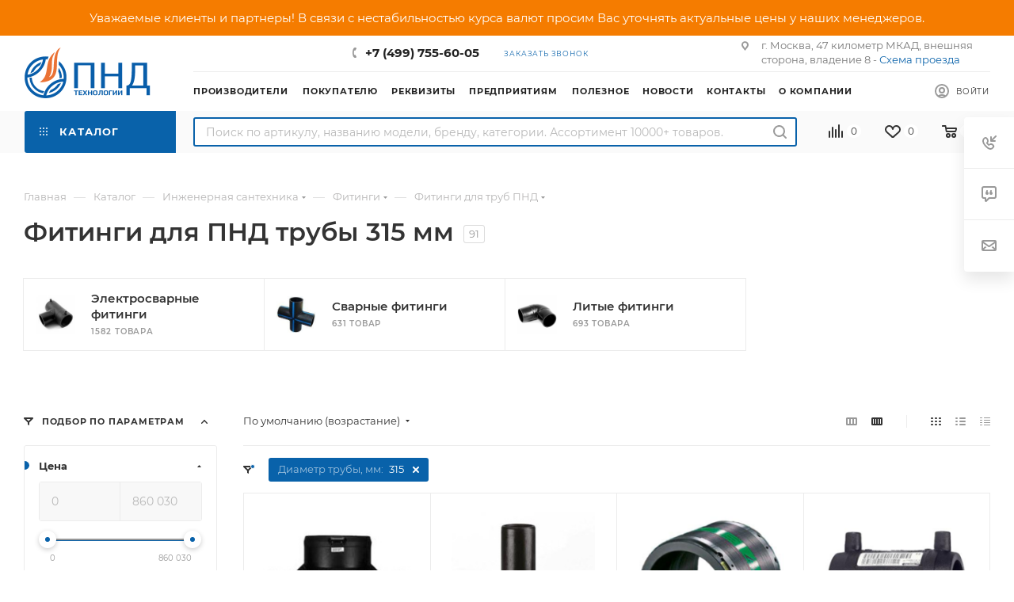

--- FILE ---
content_type: text/html; charset=UTF-8
request_url: https://www.pndtech.ru/catalog/fitingi-dlya-trub-pnd/315--256/
body_size: 100217
content:
<!DOCTYPE html>
<html xmlns="http://www.w3.org/1999/xhtml" xml:lang="ru" lang="ru"  >
<head><link rel="canonical" href="https://www.pndtech.ru/catalog/fitingi-dlya-trub-pnd/315--256/" /><link rel="next" href="https://www.pndtech.ru/catalog/fitingi-dlya-trub-pnd/filter/diametr_truby_mm-is-da9483c2-bf3a-11e7-9c64-2c56dcd55da8/apply/?PAGEN_1=2"  />
	<title>Фитинги для ПНД трубы 315 мм полиэтиленовые - купить в Москве по низким ценам в интернет-магазине PNDtech.ru</title>
	
	<meta name="viewport" content="initial-scale=1.0, width=device-width" />
	<meta name="HandheldFriendly" content="true" />
	<meta name="yes" content="yes" />
	<meta name="apple-mobile-web-app-status-bar-style" content="black" />
	<meta name="SKYPE_TOOLBAR" content="SKYPE_TOOLBAR_PARSER_COMPATIBLE" />
	<meta http-equiv="Content-Type" content="text/html; charset=UTF-8" />
<meta name="robots" content="index, follow" />
<meta name="keywords" content="фитинги для пнд трубы 315" />
<meta name="description" content="В интернет-магазине PNDtech.ru вы можете недорого купить фитинги для ПНД трубы 315 мм: доставка по России, большой выбор, скидки от объема. Фитинги ПНД 315 мм в наличии - звоните ☎ +7 (499) 755-60-05" />
<link href="/bitrix/css/aspro.max/notice.min.css?16418313242876"  rel="stylesheet" />
<link href="/bitrix/cache/css/s1/aspro_max/page_98865f16f8fec5a8cfd1c7de8842c857/page_98865f16f8fec5a8cfd1c7de8842c857_v1.css?176312444652892"  rel="stylesheet" />
<link href="/bitrix/cache/css/s1/aspro_max/default_6d2bc192cf062081e82c155488e5f3dc/default_6d2bc192cf062081e82c155488e5f3dc_v1.css?17631244467649"  rel="stylesheet" />
<link href="/bitrix/cache/css/s1/aspro_max/template_7722548d7a38965527f239a2cb84a274/template_7722548d7a38965527f239a2cb84a274_v1.css?17631296441312631"  data-template-style="true" rel="stylesheet" />
<script>if(!window.BX)window.BX={};if(!window.BX.message)window.BX.message=function(mess){if(typeof mess==='object'){for(let i in mess) {BX.message[i]=mess[i];} return true;}};</script>
<script>(window.BX||top.BX).message({"JS_CORE_LOADING":"Загрузка...","JS_CORE_NO_DATA":"- Нет данных -","JS_CORE_WINDOW_CLOSE":"Закрыть","JS_CORE_WINDOW_EXPAND":"Развернуть","JS_CORE_WINDOW_NARROW":"Свернуть в окно","JS_CORE_WINDOW_SAVE":"Сохранить","JS_CORE_WINDOW_CANCEL":"Отменить","JS_CORE_WINDOW_CONTINUE":"Продолжить","JS_CORE_H":"ч","JS_CORE_M":"м","JS_CORE_S":"с","JSADM_AI_HIDE_EXTRA":"Скрыть лишние","JSADM_AI_ALL_NOTIF":"Показать все","JSADM_AUTH_REQ":"Требуется авторизация!","JS_CORE_WINDOW_AUTH":"Войти","JS_CORE_IMAGE_FULL":"Полный размер"});</script>
<script src="/bitrix/js/main/core/core.min.js?1763123584229643"></script>
<script>BX.Runtime.registerExtension({"name":"main.core","namespace":"BX","loaded":true});</script>
<script>BX.setJSList(["\/bitrix\/js\/main\/core\/core_ajax.js","\/bitrix\/js\/main\/core\/core_promise.js","\/bitrix\/js\/main\/polyfill\/promise\/js\/promise.js","\/bitrix\/js\/main\/loadext\/loadext.js","\/bitrix\/js\/main\/loadext\/extension.js","\/bitrix\/js\/main\/polyfill\/promise\/js\/promise.js","\/bitrix\/js\/main\/polyfill\/find\/js\/find.js","\/bitrix\/js\/main\/polyfill\/includes\/js\/includes.js","\/bitrix\/js\/main\/polyfill\/matches\/js\/matches.js","\/bitrix\/js\/ui\/polyfill\/closest\/js\/closest.js","\/bitrix\/js\/main\/polyfill\/fill\/main.polyfill.fill.js","\/bitrix\/js\/main\/polyfill\/find\/js\/find.js","\/bitrix\/js\/main\/polyfill\/matches\/js\/matches.js","\/bitrix\/js\/main\/polyfill\/core\/dist\/polyfill.bundle.js","\/bitrix\/js\/main\/core\/core.js","\/bitrix\/js\/main\/polyfill\/intersectionobserver\/js\/intersectionobserver.js","\/bitrix\/js\/main\/lazyload\/dist\/lazyload.bundle.js","\/bitrix\/js\/main\/polyfill\/core\/dist\/polyfill.bundle.js","\/bitrix\/js\/main\/parambag\/dist\/parambag.bundle.js"]);
</script>
<script>BX.Runtime.registerExtension({"name":"ui.dexie","namespace":"BX.DexieExport","loaded":true});</script>
<script>BX.Runtime.registerExtension({"name":"ls","namespace":"window","loaded":true});</script>
<script>BX.Runtime.registerExtension({"name":"fx","namespace":"window","loaded":true});</script>
<script>BX.Runtime.registerExtension({"name":"fc","namespace":"window","loaded":true});</script>
<script>BX.Runtime.registerExtension({"name":"pull.protobuf","namespace":"BX","loaded":true});</script>
<script>BX.Runtime.registerExtension({"name":"rest.client","namespace":"window","loaded":true});</script>
<script>(window.BX||top.BX).message({"pull_server_enabled":"N","pull_config_timestamp":0,"shared_worker_allowed":"Y","pull_guest_mode":"N","pull_guest_user_id":0,"pull_worker_mtime":1763122888});(window.BX||top.BX).message({"PULL_OLD_REVISION":"Для продолжения корректной работы с сайтом необходимо перезагрузить страницу."});</script>
<script>BX.Runtime.registerExtension({"name":"pull.client","namespace":"BX","loaded":true});</script>
<script>BX.Runtime.registerExtension({"name":"pull","namespace":"window","loaded":true});</script>
<script>(window.BX||top.BX).message({"NOTICE_ADDED2CART":"В корзине","NOTICE_CLOSE":"Закрыть","NOTICE_MORE":"и ещё #COUNT# #PRODUCTS#","NOTICE_PRODUCT0":"товаров","NOTICE_PRODUCT1":"товар","NOTICE_PRODUCT2":"товара","NOTICE_ADDED2DELAY":"В отложенных","NOTICE_ADDED2COMPARE":"В сравнении"});</script>
<script>BX.Runtime.registerExtension({"name":"aspro_notice","namespace":"window","loaded":true});</script>
<script type="extension/settings" data-extension="currency.currency-core">{"region":"ru"}</script>
<script>BX.Runtime.registerExtension({"name":"currency.currency-core","namespace":"BX.Currency","loaded":true});</script>
<script>BX.Runtime.registerExtension({"name":"currency","namespace":"window","loaded":true});</script>
<script>BX.Runtime.registerExtension({"name":"aspro_animation_ext","namespace":"window","loaded":true});</script>
<script>(window.BX||top.BX).message({"LANGUAGE_ID":"ru","FORMAT_DATE":"DD.MM.YYYY","FORMAT_DATETIME":"DD.MM.YYYY HH:MI:SS","COOKIE_PREFIX":"BITRIX_SM","SERVER_TZ_OFFSET":"10800","UTF_MODE":"Y","SITE_ID":"s1","SITE_DIR":"\/","USER_ID":"","SERVER_TIME":1769063919,"USER_TZ_OFFSET":0,"USER_TZ_AUTO":"Y","bitrix_sessid":"3b74fd9b23dad0a8c12cd100c0a2d527"});</script>

<script  src="/bitrix/cache/js/s1/aspro_max/kernel_main/kernel_main_v1.js?1763126537196391"></script>
<script src="/bitrix/js/ui/dexie/dist/dexie.bundle.min.js?1763123556102530"></script>
<script src="/bitrix/js/main/core/core_ls.min.js?17631231342683"></script>
<script src="/bitrix/js/main/core/core_frame_cache.min.js?176312355610481"></script>
<script src="/bitrix/js/pull/protobuf/protobuf.min.js?164181773376433"></script>
<script src="/bitrix/js/pull/protobuf/model.min.js?164181773314190"></script>
<script src="/bitrix/js/rest/client/rest.client.min.js?16418224549240"></script>
<script src="/bitrix/js/pull/client/pull.client.min.js?176312288949849"></script>
<script src="/bitrix/js/main/ajax.min.js?163457750822194"></script>
<script src="/bitrix/js/aspro.max/notice.min.js?164183132414218"></script>
<script src="/bitrix/js/currency/currency-core/dist/currency-core.bundle.min.js?17631227984569"></script>
<script src="/bitrix/js/currency/core_currency.min.js?1763122798835"></script>
<script>BX.setJSList(["\/bitrix\/js\/main\/session.js","\/bitrix\/js\/main\/pageobject\/dist\/pageobject.bundle.js","\/bitrix\/js\/main\/core\/core_window.js","\/bitrix\/js\/main\/date\/main.date.js","\/bitrix\/js\/main\/core\/core_date.js","\/bitrix\/js\/main\/utils.js","\/bitrix\/js\/main\/core\/core_fx.js","\/bitrix\/js\/main\/dd.js","\/bitrix\/js\/main\/core\/core_uf.js","\/bitrix\/js\/main\/core\/core_dd.js","\/bitrix\/js\/main\/core\/core_tooltip.js","\/bitrix\/templates\/aspro_max\/components\/bitrix\/catalog\/main_custom\/script.js","\/bitrix\/components\/aspro\/smartseo.tags.max\/templates\/.default\/script.js","\/bitrix\/templates\/aspro_max\/components\/bitrix\/news.list\/landings_list\/script.js","\/bitrix\/templates\/aspro_max\/components\/bitrix\/catalog.smart.filter\/main_ajax\/script.js","\/bitrix\/templates\/aspro_max\/js\/asproFilterHelper.js","\/bitrix\/templates\/aspro_max\/js\/jquery.history.js","\/bitrix\/templates\/aspro_max\/components\/bitrix\/news.list\/banners\/script.js","\/bitrix\/templates\/aspro_max\/js\/observer.js","\/bitrix\/templates\/aspro_max\/js\/jquery.actual.min.js","\/bitrix\/templates\/aspro_max\/vendor\/js\/jquery.bxslider.js","\/bitrix\/templates\/aspro_max\/js\/jqModal.js","\/bitrix\/templates\/aspro_max\/vendor\/js\/bootstrap.js","\/bitrix\/templates\/aspro_max\/vendor\/js\/jquery.appear.js","\/bitrix\/templates\/aspro_max\/vendor\/js\/ripple.js","\/bitrix\/templates\/aspro_max\/vendor\/js\/velocity\/velocity.js","\/bitrix\/templates\/aspro_max\/vendor\/js\/velocity\/velocity.ui.js","\/bitrix\/templates\/aspro_max\/js\/browser.js","\/bitrix\/templates\/aspro_max\/js\/jquery.uniform.min.js","\/bitrix\/templates\/aspro_max\/vendor\/js\/moment.min.js","\/bitrix\/templates\/aspro_max\/vendor\/js\/footable.js","\/bitrix\/templates\/aspro_max\/vendor\/js\/sticky-sidebar.js","\/bitrix\/templates\/aspro_max\/js\/jquery.validate.min.js","\/bitrix\/templates\/aspro_max\/js\/jquery.inputmask.bundle.min.js","\/bitrix\/templates\/aspro_max\/js\/jquery.easing.1.3.js","\/bitrix\/templates\/aspro_max\/js\/equalize.min.js","\/bitrix\/templates\/aspro_max\/js\/jquery.alphanumeric.js","\/bitrix\/templates\/aspro_max\/js\/jquery.cookie.js","\/bitrix\/templates\/aspro_max\/js\/jquery.plugin.min.js","\/bitrix\/templates\/aspro_max\/js\/jquery.countdown.min.js","\/bitrix\/templates\/aspro_max\/js\/jquery.countdown-ru.js","\/bitrix\/templates\/aspro_max\/js\/jquery.ikSelect.js","\/bitrix\/templates\/aspro_max\/js\/jquery.mobile.custom.touch.min.js","\/bitrix\/templates\/aspro_max\/js\/jquery.dotdotdot.js","\/bitrix\/templates\/aspro_max\/js\/rating_likes.js","\/bitrix\/templates\/aspro_max\/js\/buy_services.js","\/bitrix\/templates\/aspro_max\/js\/mobile.js","\/bitrix\/templates\/aspro_max\/js\/jquery.mousewheel.min.js","\/bitrix\/templates\/aspro_max\/js\/jquery.mCustomScrollbar.js","\/bitrix\/templates\/aspro_max\/js\/scrollTabs.js","\/bitrix\/templates\/aspro_max\/js\/main.js","\/bitrix\/templates\/aspro_max\/js\/blocks\/blocks.js","\/bitrix\/components\/bitrix\/search.title\/script.js","\/bitrix\/templates\/aspro_max\/components\/bitrix\/search.title\/mega_menu\/script.js","\/bitrix\/templates\/aspro_max\/components\/bitrix\/menu\/top\/script.js","\/bitrix\/templates\/aspro_max\/components\/bitrix\/menu\/top_catalog_only\/script.js","\/bitrix\/templates\/aspro_max\/components\/bitrix\/search.title\/corp\/script.js","\/bitrix\/components\/aspro\/marketing.popup.max\/templates\/.default\/script.js","\/bitrix\/templates\/aspro_max\/components\/bitrix\/search.title\/fixed\/script.js","\/bitrix\/templates\/aspro_max\/js\/custom.js","\/bitrix\/templates\/aspro_max\/components\/bitrix\/catalog.section\/catalog_block\/script.js"]);</script>
<script>BX.setCSSList(["\/bitrix\/templates\/aspro_max\/components\/bitrix\/catalog\/main_custom\/style.css","\/bitrix\/templates\/aspro_max\/components\/bitrix\/catalog.smart.filter\/main_ajax\/style.css","\/bitrix\/components\/aspro\/smartseo.content.max\/templates\/.default\/style.css","\/bitrix\/templates\/aspro_max\/css\/fonts\/montserrat\/css\/montserrat.min.css","\/bitrix\/templates\/aspro_max\/css\/blocks\/dark-light-theme.css","\/bitrix\/templates\/aspro_max\/css\/colored.css","\/bitrix\/templates\/aspro_max\/vendor\/css\/bootstrap.css","\/bitrix\/templates\/aspro_max\/css\/styles.css","\/bitrix\/templates\/aspro_max\/css\/blocks\/blocks.css","\/bitrix\/templates\/aspro_max\/css\/blocks\/common.blocks\/counter-state\/counter-state.css","\/bitrix\/templates\/aspro_max\/css\/banners.css","\/bitrix\/templates\/aspro_max\/css\/menu.css","\/bitrix\/templates\/aspro_max\/css\/catalog.css","\/bitrix\/templates\/aspro_max\/css\/jquery.mCustomScrollbar.min.css","\/bitrix\/templates\/aspro_max\/vendor\/css\/footable.standalone.min.css","\/bitrix\/templates\/aspro_max\/vendor\/css\/ripple.css","\/bitrix\/templates\/aspro_max\/css\/left_block_main_page.css","\/bitrix\/templates\/aspro_max\/css\/stores.css","\/bitrix\/templates\/aspro_max\/css\/yandex_map.css","\/bitrix\/templates\/aspro_max\/css\/buy_services.css","\/bitrix\/templates\/aspro_max\/css\/header_fixed.css","\/bitrix\/templates\/aspro_max\/ajax\/ajax.css","\/bitrix\/templates\/aspro_max\/components\/bitrix\/search.title\/corp\/style.css","\/bitrix\/templates\/aspro_max\/components\/bitrix\/breadcrumb\/main\/style.css","\/bitrix\/templates\/aspro_max\/css\/footer.css","\/bitrix\/components\/aspro\/marketing.popup.max\/templates\/.default\/style.css","\/bitrix\/templates\/aspro_max\/styles.css","\/bitrix\/templates\/aspro_max\/template_styles.css","\/bitrix\/templates\/aspro_max\/css\/header.css","\/bitrix\/templates\/aspro_max\/css\/media.css","\/bitrix\/templates\/aspro_max\/css\/h1-medium.css","\/bitrix\/templates\/aspro_max\/themes\/custom_s1\/theme.css","\/bitrix\/templates\/aspro_max\/css\/widths\/width-2.css","\/bitrix\/templates\/aspro_max\/css\/fonts\/font-10.css","\/bitrix\/templates\/aspro_max\/css\/custom.css","\/bitrix\/templates\/aspro_max\/components\/bitrix\/catalog.section\/catalog_block\/style.css","\/bitrix\/templates\/aspro_max\/css\/animation\/animation_ext.css"]);</script>
<script data-skip-moving='true'>window['asproRecaptcha'] = {params: {'recaptchaColor':'','recaptchaLogoShow':'','recaptchaSize':'','recaptchaBadge':'','recaptchaLang':'ru'},key: '6LfayJcpAAAAABQG448_TrqiCxpXTc_FbVMv-oJg',ver: '3'};</script>
<script data-skip-moving='true'>!function(c,t,n,p){function s(e){var a=t.getElementById(e);if(a&&!(a.className.indexOf("g-recaptcha")<0)&&c.grecaptcha)if("3"==c[p].ver)a.innerHTML='<textarea class="g-recaptcha-response" style="display:none;resize:0;" name="g-recaptcha-response"></textarea>',grecaptcha.ready(function(){grecaptcha.execute(c[p].key,{action:"maxscore"}).then(function(e){a.innerHTML='<textarea class="g-recaptcha-response" style="display:none;resize:0;" name="g-recaptcha-response">'+e+"</textarea>"})});else{if(a.children.length)return;var r=grecaptcha.render(e,{sitekey:c[p].key+"",theme:c[p].params.recaptchaColor+"",size:c[p].params.recaptchaSize+"",callback:"onCaptchaVerify"+c[p].params.recaptchaSize,badge:c[p].params.recaptchaBadge});$(a).attr("data-widgetid",r)}}c.onLoadRenderRecaptcha=function(){var e=[];for(var a in c[n].args)if(c[n].args.hasOwnProperty(a)){var r=c[n].args[a][0];-1==e.indexOf(r)&&(e.push(r),s(r))}c[n]=function(e){s(e)}},c[n]=c[n]||function(){var e,a,r;c[n].args=c[n].args||[],c[n].args.push(arguments),a="recaptchaApiLoader",(e=t).getElementById(a)||((r=e.createElement("script")).id=a,r.src="//www.google.com/recaptcha/api.js?hl="+c[p].params.recaptchaLang+"&onload=onLoadRenderRecaptcha&render="+("3"==c[p].ver?c[p].key:"explicit"),e.head.appendChild(r))}}(window,document,"renderRecaptchaById","asproRecaptcha");</script>
<script data-skip-moving='true'>!function(){function d(a){for(var e=a;e;)if("form"===(e=e.parentNode).nodeName.toLowerCase())return e;return null}function i(a){var e=[],t=null,n=!1;void 0!==a&&(n=null!==a),t=n?a.getElementsByTagName("input"):document.getElementsByName("captcha_word");for(var r=0;r<t.length;r++)"captcha_word"===t[r].name&&e.push(t[r]);return e}function l(a){for(var e=[],t=a.getElementsByTagName("img"),n=0;n<t.length;n++)!/\/bitrix\/tools\/captcha.php\?(captcha_code|captcha_sid)=[^>]*?/i.test(t[n].src)&&"captcha"!==t[n].id||e.push(t[n]);return e}function h(a){var e="recaptcha-dynamic-"+(new Date).getTime();if(null!==document.getElementById(e)){for(var t=null;t=Math.floor(65535*Math.random()),null!==document.getElementById(e+t););e+=t}var n=document.createElement("div");n.id=e,n.className="g-recaptcha",n.attributes["data-sitekey"]=window.asproRecaptcha.key,a.parentNode&&(a.parentNode.className+=" recaptcha_text",a.parentNode.replaceChild(n,a)),"3"==window.asproRecaptcha.ver&&(a.closest(".captcha-row").style.display="none"),renderRecaptchaById(e)}function a(){for(var a,e,t,n,r=function(){var a=i(null);if(0===a.length)return[];for(var e=[],t=0;t<a.length;t++){var n=d(a[t]);null!==n&&e.push(n)}return e}(),c=0;c<r.length;c++){var o=r[c],p=i(o);if(0!==p.length){var s=l(o);if(0!==s.length){for(a=0;a<p.length;a++)h(p[a]);for(a=0;a<s.length;a++)t=s[a],n="[data-uri]",t.attributes.src=n,t.style.display="none","src"in t&&(t.parentNode&&-1===t.parentNode.className.indexOf("recaptcha_tmp_img")&&(t.parentNode.className+=" recaptcha_tmp_img"),t.src=n);e=o,"function"==typeof $&&$(e).find(".captcha-row label > span").length&&$(e).find(".captcha-row label > span").html(BX.message("RECAPTCHA_TEXT")+' <span class="star">*</span>')}}}}document.addEventListener?document.addEventListener("DOMNodeInserted",function(){try{return(function(){if("undefined"!=typeof renderRecaptchaById)for(var a=document.getElementsByClassName("g-recaptcha"),e=0;e<a.length;e++){var t=a[e];if(0===t.innerHTML.length){var n=t.id;if("string"==typeof n&&0!==n.length){if("3"==window.asproRecaptcha.ver)t.closest(".captcha-row").style.display="none";else if("function"==typeof $){var r=$(t).closest(".captcha-row");r.length&&(r.addClass(window.asproRecaptcha.params.recaptchaSize+" logo_captcha_"+window.asproRecaptcha.params.recaptchaLogoShow+" "+window.asproRecaptcha.params.recaptchaBadge),r.find(".captcha_image").addClass("recaptcha_tmp_img"),r.find(".captcha_input").addClass("recaptcha_text"),"invisible"!==window.asproRecaptcha.params.recaptchaSize&&(r.find("input.recaptcha").length||$('<input type="text" class="recaptcha" value="" />').appendTo(r)))}renderRecaptchaById(n)}}}}(),window.renderRecaptchaById&&window.asproRecaptcha&&window.asproRecaptcha.key)?(a(),!0):(console.error("Bad captcha keys or module error"),!0)}catch(a){return console.error(a),!0}},!1):console.warn("Your browser does not support dynamic ReCaptcha replacement")}();</script>
<script>
					(function () {
						"use strict";
						var counter = function ()
						{
							var cookie = (function (name) {
								var parts = ("; " + document.cookie).split("; " + name + "=");
								if (parts.length == 2) {
									try {return JSON.parse(decodeURIComponent(parts.pop().split(";").shift()));}
									catch (e) {}
								}
							})("BITRIX_CONVERSION_CONTEXT_s1");
							if (cookie && cookie.EXPIRE >= BX.message("SERVER_TIME"))
								return;
							var request = new XMLHttpRequest();
							request.open("POST", "/bitrix/tools/conversion/ajax_counter.php", true);
							request.setRequestHeader("Content-type", "application/x-www-form-urlencoded");
							request.send(
								"SITE_ID="+encodeURIComponent("s1")+
								"&sessid="+encodeURIComponent(BX.bitrix_sessid())+
								"&HTTP_REFERER="+encodeURIComponent(document.referrer)
							);
						};
						if (window.frameRequestStart === true)
							BX.addCustomEvent("onFrameDataReceived", counter);
						else
							BX.ready(counter);
					})();
				</script>
<script>BX.message({'PHONE':'Телефон','FAST_VIEW':'Быстрый просмотр','TABLES_SIZE_TITLE':'Подбор размера','SOCIAL':'Социальные сети','DESCRIPTION':'Описание магазина','ITEMS':'Товары','LOGO':'Логотип','REGISTER_INCLUDE_AREA':'Текст о регистрации','AUTH_INCLUDE_AREA':'Текст об авторизации','FRONT_IMG':'Изображение компании','EMPTY_CART':'пуста','CATALOG_VIEW_MORE':'... Показать все','CATALOG_VIEW_LESS':'... Свернуть','JS_REQUIRED':'Заполните это поле','JS_FORMAT':'Неверный формат','JS_FILE_EXT':'Недопустимое расширение файла','JS_PASSWORD_COPY':'Пароли не совпадают','JS_PASSWORD_LENGTH':'Минимум 6 символов','JS_ERROR':'Неверно заполнено поле','JS_FILE_SIZE':'Максимальный размер 5мб','JS_FILE_BUTTON_NAME':'Выберите файл','JS_FILE_DEFAULT':'Прикрепите файл','JS_DATE':'Некорректная дата','JS_DATETIME':'Некорректная дата/время','JS_REQUIRED_LICENSES':'Согласитесь с условиями','JS_REQUIRED_OFFER':'Согласитесь с условиями','LICENSE_PROP':'Согласие на обработку персональных данных','LOGIN_LEN':'Введите минимум {0} символа','FANCY_CLOSE':'Закрыть','FANCY_NEXT':'Следующий','FANCY_PREV':'Предыдущий','TOP_AUTH_REGISTER':'Регистрация','CALLBACK':'Заказать звонок','ASK':'Задать вопрос','REVIEW':'Оставить отзыв','S_CALLBACK':'Заказать звонок','UNTIL_AKC':'До конца акции','TITLE_QUANTITY_BLOCK':'Остаток','TITLE_QUANTITY':'шт','TOTAL_SUMM_ITEM':'Общая стоимость ','SUBSCRIBE_SUCCESS':'Вы успешно подписались','RECAPTCHA_TEXT':'Подтвердите, что вы не робот','JS_RECAPTCHA_ERROR':'Пройдите проверку','COUNTDOWN_SEC':'сек','COUNTDOWN_MIN':'мин','COUNTDOWN_HOUR':'час','COUNTDOWN_DAY0':'дн','COUNTDOWN_DAY1':'дн','COUNTDOWN_DAY2':'дн','COUNTDOWN_WEAK0':'Недель','COUNTDOWN_WEAK1':'Неделя','COUNTDOWN_WEAK2':'Недели','COUNTDOWN_MONTH0':'Месяцев','COUNTDOWN_MONTH1':'Месяц','COUNTDOWN_MONTH2':'Месяца','COUNTDOWN_YEAR0':'Лет','COUNTDOWN_YEAR1':'Год','COUNTDOWN_YEAR2':'Года','COUNTDOWN_COMPACT_SEC':'с','COUNTDOWN_COMPACT_MIN':'м','COUNTDOWN_COMPACT_HOUR':'ч','COUNTDOWN_COMPACT_DAY':'д','COUNTDOWN_COMPACT_WEAK':'н','COUNTDOWN_COMPACT_MONTH':'м','COUNTDOWN_COMPACT_YEAR0':'л','COUNTDOWN_COMPACT_YEAR1':'г','CATALOG_PARTIAL_BASKET_PROPERTIES_ERROR':'Заполнены не все свойства у добавляемого товара','CATALOG_EMPTY_BASKET_PROPERTIES_ERROR':'Выберите свойства товара, добавляемые в корзину в параметрах компонента','CATALOG_ELEMENT_NOT_FOUND':'Элемент не найден','ERROR_ADD2BASKET':'Ошибка добавления товара в корзину','CATALOG_SUCCESSFUL_ADD_TO_BASKET':'Успешное добавление товара в корзину','ERROR_BASKET_TITLE':'Ошибка корзины','ERROR_BASKET_PROP_TITLE':'Выберите свойства, добавляемые в корзину','ERROR_BASKET_BUTTON':'Выбрать','BASKET_TOP':'Корзина в шапке','ERROR_ADD_DELAY_ITEM':'Ошибка отложенной корзины','VIEWED_TITLE':'Ранее вы смотрели','VIEWED_BEFORE':'Ранее вы смотрели','BEST_TITLE':'Лучшие предложения','CT_BST_SEARCH_BUTTON':'Поиск','CT_BST_SEARCH2_BUTTON':'Найти','BASKET_PRINT_BUTTON':'Распечатать','BASKET_CLEAR_ALL_BUTTON':'Очистить','BASKET_QUICK_ORDER_BUTTON':'Быстрый заказ','BASKET_CONTINUE_BUTTON':'Продолжить покупки','BASKET_ORDER_BUTTON':'Оформить заказ','SHARE_BUTTON':'Поделиться','BASKET_CHANGE_TITLE':'Ваш заказ','BASKET_CHANGE_LINK':'Изменить','MORE_INFO_SKU':'Купить','FROM':'от','BEFORE':'до','TITLE_BLOCK_VIEWED_NAME':'Ранее вы смотрели','T_BASKET':'Корзина','FILTER_EXPAND_VALUES':'Показать все','FILTER_HIDE_VALUES':'Свернуть','FULL_ORDER':'Полный заказ','CUSTOM_COLOR_CHOOSE':'Выбрать','CUSTOM_COLOR_CANCEL':'Отмена','S_MOBILE_MENU':'Меню','MAX_T_MENU_BACK':'Назад','MAX_T_MENU_CALLBACK':'Обратная связь','MAX_T_MENU_CONTACTS_TITLE':'Будьте на связи','SEARCH_TITLE':'Поиск','SOCIAL_TITLE':'Оставайтесь на связи','HEADER_SCHEDULE':'Время работы','SEO_TEXT':'SEO описание','COMPANY_IMG':'Картинка компании','COMPANY_TEXT':'Описание компании','CONFIG_SAVE_SUCCESS':'Настройки сохранены','CONFIG_SAVE_FAIL':'Ошибка сохранения настроек','ITEM_ECONOMY':'Экономия','ITEM_ARTICLE':'Артикул: ','JS_FORMAT_ORDER':'имеет неверный формат','JS_BASKET_COUNT_TITLE':'В корзине товаров на SUMM','POPUP_VIDEO':'Видео','POPUP_GIFT_TEXT':'Нашли что-то особенное? Намекните другу о подарке!','ORDER_FIO_LABEL':'Ф.И.О.','ORDER_PHONE_LABEL':'Телефон','ORDER_REGISTER_BUTTON':'Регистрация','PRICES_TYPE':'Варианты цен','FILTER_HELPER_VALUES':' знач.','SHOW_MORE_SCU_MAIN':'Еще #COUNT#','SHOW_MORE_SCU_1':'предложение','SHOW_MORE_SCU_2':'предложения','SHOW_MORE_SCU_3':'предложений','PARENT_ITEM_NOT_FOUND':'Не найден основной товар для услуги в корзине. Обновите страницу и попробуйте снова.'})</script>
<meta name="theme-color" content="#0962aa">
<style>:root{--theme-base-color: #0962aa;--theme-base-opacity-color: #0962aa1a;--theme-base-color-hue:207;--theme-base-color-saturation:90%;--theme-base-color-lightness:35%;}</style>
<script data-skip-moving="true">window.lazySizesConfig = window.lazySizesConfig || {};lazySizesConfig.loadMode = 1;lazySizesConfig.expand = 200;lazySizesConfig.expFactor = 1;lazySizesConfig.hFac = 0.1;window.lazySizesConfig.lazyClass = "lazy";</script>
<script src="/bitrix/templates/aspro_max/js/lazysizes.min.js" data-skip-moving="true" defer=""></script>
<script src="/bitrix/templates/aspro_max/js/ls.unveilhooks.min.js" data-skip-moving="true" defer=""></script>
<link href="/bitrix/templates/aspro_max/css/print.min.css?164183120321745" data-template-style="true" rel="stylesheet" media="print">
					<script data-skip-moving="true" src="/bitrix/js/aspro.max/jquery-2.1.3.min.js"></script>
					<script data-skip-moving="true" src="/bitrix/templates/aspro_max/js/speed.min.js?=1641831143"></script>
<link rel="apple-touch-icon" sizes="180x180" href="/include/apple-touch-icon.png" />
<meta property="og:image" content="https://www.pndtech.ru/upload/iblock/ad4/ad4c99d8bdb02fa5a1630b625af4ba2a.jpg" />
<link rel="image_src" href="https://www.pndtech.ru/upload/iblock/ad4/ad4c99d8bdb02fa5a1630b625af4ba2a.jpg"  />
<meta property="og:title" content="Фитинги для ПНД трубы 315 мм полиэтиленовые - купить в Москве по низким ценам в интернет-магазине PNDtech.ru" />
<meta property="og:type" content="website" />
<meta property="og:url" content="https://www.pndtech.ru/catalog/fitingi-dlya-trub-pnd/filter/diametr_truby_mm-is-da9483c2-bf3a-11e7-9c64-2c56dcd55da8/apply/" />
<meta property="og:description" content="В интернет-магазине PNDtech.ru вы можете недорого купить фитинги для ПНД трубы 315 мм: доставка по России, большой выбор, скидки от объема. Фитинги ПНД 315 мм в наличии - звоните ☎ +7 (499) 755-60-05" />

<script  src="/bitrix/cache/js/s1/aspro_max/template_d5bb43e0bf5ea56ed6ad949b83a3edd2/template_d5bb43e0bf5ea56ed6ad949b83a3edd2_v1.js?1763124226845957"></script>
<script  src="/bitrix/cache/js/s1/aspro_max/page_c1f88ed7eab7e02be998fb40f51cc37a/page_c1f88ed7eab7e02be998fb40f51cc37a_v1.js?176312444680548"></script>
<script  src="/bitrix/cache/js/s1/aspro_max/default_6ab5394ba43c16940bf9fecd2345f5dd/default_6ab5394ba43c16940bf9fecd2345f5dd_v1.js?17631244466545"></script>
			<link href="/bitrix/templates/aspro_max/css/slick.css" rel="stylesheet"/>
<link href="/bitrix/templates/aspro_max/css/slick-theme.css" rel="stylesheet"/>
<script src="/bitrix/templates/aspro_max/js/slick.js"></script>
</head>
<body class=" site_s1  fill_bg_n catalog-delayed-btn-Y theme-light" id="main" data-site="/">
		
	<div id="panel"></div>
	
				<!--'start_frame_cache_basketitems-component-block'-->												<div id="ajax_basket"></div>
					<!--'end_frame_cache_basketitems-component-block'-->						<div class="cd-modal-bg"></div>
		<script data-skip-moving="true">var solutionName = 'arMaxOptions';</script>
		<script src="/bitrix/templates/aspro_max/js/setTheme.php?site_id=s1&site_dir=/" data-skip-moving="true"></script>
		<script>window.onload=function(){window.basketJSParams = window.basketJSParams || [];window.dataLayer = window.dataLayer || [];}
		BX.message({'MIN_ORDER_PRICE_TEXT':'<b>Минимальная сумма заказа #PRICE#<\/b><br/>Пожалуйста, добавьте еще товаров в корзину','LICENSES_TEXT':'Я согласен на <a href=\"/include/licenses_detail.php\" target=\"_blank\">обработку персональных данных<\/a>'});
		arAsproOptions.PAGES.FRONT_PAGE = window[solutionName].PAGES.FRONT_PAGE = "";arAsproOptions.PAGES.BASKET_PAGE = window[solutionName].PAGES.BASKET_PAGE = "";arAsproOptions.PAGES.ORDER_PAGE = window[solutionName].PAGES.ORDER_PAGE = "";arAsproOptions.PAGES.PERSONAL_PAGE = window[solutionName].PAGES.PERSONAL_PAGE = "";arAsproOptions.PAGES.CATALOG_PAGE = window[solutionName].PAGES.CATALOG_PAGE = "1";</script>
		<div class="wrapper1  header_bgcolored long_header2 colored_header with_left_block  catalog_page basket_normal basket_fill_WHITE side_LEFT block_side_NORMAL catalog_icons_N banner_auto with_fast_view mheader-v2 header-v6 header-font-lower_N regions_N title_position_LEFT fill_ footer-v3 front-vindex1 mfixed_Y mfixed_view_always title-v1 lazy_Y with_phones compact-catalog normal-catalog-img landing-normal big-banners-mobile-normal bottom-icons-panel-N compact-breadcrumbs-slider catalog-delayed-btn-Y  ">
        <div class="header-message header-message-mobile"><!--noindex-->Уважаемые клиенты и партнеры! В связи с нестабильностью курса валют просим Вас уточнять актуальные цены у наших менеджеров.<!--/noindex--></div>

<div class="mega_fixed_menu scrollblock">
	<div class="maxwidth-theme">
		<svg class="svg svg-close" width="14" height="14" viewBox="0 0 14 14">
		  <path data-name="Rounded Rectangle 568 copy 16" d="M1009.4,953l5.32,5.315a0.987,0.987,0,0,1,0,1.4,1,1,0,0,1-1.41,0L1008,954.4l-5.32,5.315a0.991,0.991,0,0,1-1.4-1.4L1006.6,953l-5.32-5.315a0.991,0.991,0,0,1,1.4-1.4l5.32,5.315,5.31-5.315a1,1,0,0,1,1.41,0,0.987,0.987,0,0,1,0,1.4Z" transform="translate(-1001 -946)"></path>
		</svg>
		<i class="svg svg-close mask arrow"></i>
		<div class="row">
			<div class="col-md-9">
				<div class="left_menu_block">
					<div class="logo_block flexbox flexbox--row align-items-normal">
						<div class="logo">
							<a href="/"><img src="/upload/CMax/4be/4be555f07ffb3956386268d733067b9d.png" alt="ПНД Технологии" title="ПНД Технологии" data-src="" /></a>						</div>
						<div class="top-description addr">
							Интернет-магазин сантехники и инженерных коммуникаций						</div>
					</div>
					<div class="search_block">
						<div class="search_wrap">
							<div class="search-block">
												<div class="search-wrapper">
				<div id="title-search_mega_menu">
					<form action="/catalog/" class="search">
						<div class="search-input-div">
							<input class="search-input" id="title-search-input_mega_menu" type="text" name="q" value="" placeholder="Поиск" size="20" maxlength="50" autocomplete="off" />
						</div>
						<div class="search-button-div">
							<button class="btn btn-search" type="submit" name="s" value="Найти"><i class="svg inline  svg-inline-search2" aria-hidden="true" ><svg class="" width="17" height="17" viewBox="0 0 17 17" aria-hidden="true"><path class="cls-1" d="M16.709,16.719a1,1,0,0,1-1.412,0l-3.256-3.287A7.475,7.475,0,1,1,15,7.5a7.433,7.433,0,0,1-1.549,4.518l3.258,3.289A1,1,0,0,1,16.709,16.719ZM7.5,2A5.5,5.5,0,1,0,13,7.5,5.5,5.5,0,0,0,7.5,2Z"></path></svg></i></button>
							<span class="close-block inline-search-hide"><span class="svg svg-close close-icons"></span></span>
						</div>
					</form>
				</div>
			</div>
	<script>
	var jsControl = new JCTitleSearch3({
		//'WAIT_IMAGE': '/bitrix/themes/.default/images/wait.gif',
		'AJAX_PAGE' : '/catalog/fitingi-dlya-trub-pnd/315--256/',
		'CONTAINER_ID': 'title-search_mega_menu',
		'INPUT_ID': 'title-search-input_mega_menu',
		'INPUT_ID_TMP': 'title-search-input_mega_menu',
		'MIN_QUERY_LEN': 2
	});
</script>							</div>
						</div>
					</div>
					<div class="loadings" style="height:125px;width:50px;" data-nlo="menu-megafixed">					</div>				</div>
			</div>
			<div class="col-md-3">
				<div class="right_menu_block">
					<div class="contact_wrap">
						<div class="info">
							<div class="phone blocks">
								<div class="">
																	<!-- noindex -->
			<div class="phone with_dropdown white sm">
									<div class="wrap">
						<div>
									<i class="svg inline  svg-inline-phone" aria-hidden="true" ><svg xmlns="http://www.w3.org/2000/svg" width="5" height="11" viewBox="0 0 5 11"><path  data-name="Shape 51 copy 13" class="cls-1" d="M402.738,141a18.086,18.086,0,0,0,1.136,1.727,0.474,0.474,0,0,1-.144.735l-0.3.257a1,1,0,0,1-.805.279,4.641,4.641,0,0,1-1.491-.232,4.228,4.228,0,0,1-1.9-3.1,9.614,9.614,0,0,1,.025-4.3,4.335,4.335,0,0,1,1.934-3.118,4.707,4.707,0,0,1,1.493-.244,0.974,0.974,0,0,1,.8.272l0.3,0.255a0.481,0.481,0,0,1,.113.739c-0.454.677-.788,1.159-1.132,1.731a0.43,0.43,0,0,1-.557.181l-0.468-.061a0.553,0.553,0,0,0-.7.309,6.205,6.205,0,0,0-.395,2.079,6.128,6.128,0,0,0,.372,2.076,0.541,0.541,0,0,0,.7.3l0.468-.063a0.432,0.432,0,0,1,.555.175h0Z" transform="translate(-399 -133)"/></svg></i><a rel="nofollow" href="tel:+74997556005">+7 (499) 755-60-05</a>
										</div>
					</div>
											</div>
			<!-- /noindex -->
												</div>
								<div class="callback_wrap">
									<span class="callback-block animate-load font_upper colored" data-event="jqm" data-param-form_id="CALLBACK" data-name="callback">Заказать звонок</span>
								</div>
							</div>
							<div class="question_button_wrapper">
								<span class="btn btn-lg btn-transparent-border-color btn-wide animate-load colored_theme_hover_bg-el" data-event="jqm" data-param-form_id="ASK" data-name="ask">
									Задать вопрос								</span>
							</div>
							<div class="person_wrap">
		<!--'start_frame_cache_header-auth-block1'-->			<!-- noindex --><div class="auth_wr_inner "><a rel="nofollow" title="Мой кабинет" class="personal-link dark-color animate-load" data-event="jqm" data-param-type="auth" data-param-backurl="/catalog/fitingi-dlya-trub-pnd/filter/diametr_truby_mm-is-da9483c2-bf3a-11e7-9c64-2c56dcd55da8/apply/" data-name="auth" href="/personal/"><i class="svg inline big svg-inline-cabinet" aria-hidden="true" title="Мой кабинет"><svg class="" width="18" height="18" viewBox="0 0 18 18"><path data-name="Ellipse 206 copy 4" class="cls-1" d="M909,961a9,9,0,1,1,9-9A9,9,0,0,1,909,961Zm2.571-2.5a6.825,6.825,0,0,0-5.126,0A6.825,6.825,0,0,0,911.571,958.5ZM909,945a6.973,6.973,0,0,0-4.556,12.275,8.787,8.787,0,0,1,9.114,0A6.973,6.973,0,0,0,909,945Zm0,10a4,4,0,1,1,4-4A4,4,0,0,1,909,955Zm0-6a2,2,0,1,0,2,2A2,2,0,0,0,909,949Z" transform="translate(-900 -943)"></path></svg></i><span class="wrap"><span class="name">Войти</span></span></a></div><!-- /noindex -->		<!--'end_frame_cache_header-auth-block1'-->
			<!--'start_frame_cache_mobile-basket-with-compare-block1'-->		<!-- noindex -->
					<div class="menu middle">
				<ul>
					<li class="counters">
						<a rel="nofollow" class="dark-color basket-link basket ready " href="/basket/">
							<i class="svg  svg-inline-basket" aria-hidden="true" ><svg class="" width="19" height="16" viewBox="0 0 19 16"><path data-name="Ellipse 2 copy 9" class="cls-1" d="M956.047,952.005l-0.939,1.009-11.394-.008-0.952-1-0.953-6h-2.857a0.862,0.862,0,0,1-.952-1,1.025,1.025,0,0,1,1.164-1h2.327c0.3,0,.6.006,0.6,0.006a1.208,1.208,0,0,1,1.336.918L943.817,947h12.23L957,948v1Zm-11.916-3,0.349,2h10.007l0.593-2Zm1.863,5a3,3,0,1,1-3,3A3,3,0,0,1,945.994,954.005ZM946,958a1,1,0,1,0-1-1A1,1,0,0,0,946,958Zm7.011-4a3,3,0,1,1-3,3A3,3,0,0,1,953.011,954.005ZM953,958a1,1,0,1,0-1-1A1,1,0,0,0,953,958Z" transform="translate(-938 -944)"></path></svg></i>							<span>Корзина<span class="count empted">0</span></span>
						</a>
					</li>
					<li class="counters">
						<a rel="nofollow" class="dark-color basket-link delay ready " href="/basket/#delayed">
							<i class="svg  svg-inline-basket" aria-hidden="true" ><svg xmlns="http://www.w3.org/2000/svg" width="16" height="13" viewBox="0 0 16 13"><defs><style>.clsw-1{fill:#fff;fill-rule:evenodd;}</style></defs><path class="clsw-1" d="M506.755,141.6l0,0.019s-4.185,3.734-5.556,4.973a0.376,0.376,0,0,1-.076.056,1.838,1.838,0,0,1-1.126.357,1.794,1.794,0,0,1-1.166-.4,0.473,0.473,0,0,1-.1-0.076c-1.427-1.287-5.459-4.878-5.459-4.878l0-.019A4.494,4.494,0,1,1,500,135.7,4.492,4.492,0,1,1,506.755,141.6Zm-3.251-5.61A2.565,2.565,0,0,0,501,138h0a1,1,0,1,1-2,0h0a2.565,2.565,0,0,0-2.506-2,2.5,2.5,0,0,0-1.777,4.264l-0.013.019L500,145.1l5.179-4.749c0.042-.039.086-0.075,0.126-0.117l0.052-.047-0.006-.008A2.494,2.494,0,0,0,503.5,135.993Z" transform="translate(-492 -134)"/></svg></i>							<span>Отложенные<span class="count empted">0</span></span>
						</a>
					</li>
				</ul>
			</div>
							<div class="menu middle">
				<ul>
					<li class="counters">
						<a rel="nofollow" class="dark-color basket-link compare ready " href="/catalog/compare.php">
							<i class="svg inline  svg-inline-compare " aria-hidden="true" ><svg xmlns="http://www.w3.org/2000/svg" width="18" height="17" viewBox="0 0 18 17"><defs><style>.cls-1{fill:#333;fill-rule:evenodd;}</style></defs><path  data-name="Rounded Rectangle 865" class="cls-1" d="M597,78a1,1,0,0,1,1,1v9a1,1,0,0,1-2,0V79A1,1,0,0,1,597,78Zm4-6a1,1,0,0,1,1,1V88a1,1,0,0,1-2,0V73A1,1,0,0,1,601,72Zm4,8a1,1,0,0,1,1,1v7a1,1,0,0,1-2,0V81A1,1,0,0,1,605,80Zm-12-5a1,1,0,0,1,1,1V88a1,1,0,0,1-2,0V76A1,1,0,0,1,593,75Zm-4,5a1,1,0,0,1,1,1v7a1,1,0,0,1-2,0V81A1,1,0,0,1,589,80Z" transform="translate(-588 -72)"/></svg>
</i>							<span>Сравнение товаров<span class="count empted">0</span></span>
						</a>
					</li>
				</ul>
			</div>
				<!-- /noindex -->
		<!--'end_frame_cache_mobile-basket-with-compare-block1'-->								</div>
						</div>
					</div>
					<div class="footer_wrap">
						
		
							<div class="email blocks color-theme-hover">
					<i class="svg inline  svg-inline-email" aria-hidden="true" ><svg xmlns="http://www.w3.org/2000/svg" width="11" height="9" viewBox="0 0 11 9"><path  data-name="Rectangle 583 copy 16" class="cls-1" d="M367,142h-7a2,2,0,0,1-2-2v-5a2,2,0,0,1,2-2h7a2,2,0,0,1,2,2v5A2,2,0,0,1,367,142Zm0-2v-3.039L364,139h-1l-3-2.036V140h7Zm-6.634-5,3.145,2.079L366.634,135h-6.268Z" transform="translate(-358 -133)"/></svg></i>					<a href="mailto:zakaz@pndtech.ru">zakaz@pndtech.ru</a>				</div>
		
		
							<div class="address blocks">
					<i class="svg inline  svg-inline-addr" aria-hidden="true" ><svg xmlns="http://www.w3.org/2000/svg" width="9" height="12" viewBox="0 0 9 12"><path class="cls-1" d="M959.135,82.315l0.015,0.028L955.5,87l-3.679-4.717,0.008-.013a4.658,4.658,0,0,1-.83-2.655,4.5,4.5,0,1,1,9,0A4.658,4.658,0,0,1,959.135,82.315ZM955.5,77a2.5,2.5,0,0,0-2.5,2.5,2.467,2.467,0,0,0,.326,1.212l-0.014.022,2.181,3.336,2.034-3.117c0.033-.046.063-0.094,0.093-0.142l0.066-.1-0.007-.009a2.468,2.468,0,0,0,.32-1.2A2.5,2.5,0,0,0,955.5,77Z" transform="translate(-951 -75)"/></svg></i>					г. Москва, 47 километр МКАД, внешняя сторона, владение 8 - <a href="/contacts/" class="theme-link">Схема проезда</a>				</div>
		
							<div class="social-block">
							<div class="social-icons">
		<!-- noindex -->
	<ul>
																																	</ul>
	<!-- /noindex -->
</div>						</div>
					</div>
				</div>
			</div>
		</div>
	</div>
</div>
<div class="header_wrap visible-lg visible-md title-v1 ">
	<div class="header-message"><!--noindex-->Уважаемые клиенты и партнеры! В связи с нестабильностью курса валют просим Вас уточнять актуальные цены у наших менеджеров.<!--/noindex--></div>
	<header id="header">
		<div class="header-wrapper fix-logo header-v6">
	<div class="logo_and_menu-row">
		<div class="logo-row">
			<div class="maxwidth-theme">
				<div class="row">
					<div class="col-md-12">
						<div class="logo-block">
							<div class="logo">
								<a href="/"><img src="/upload/CMax/4be/4be555f07ffb3956386268d733067b9d.png" alt="ПНД Технологии" title="ПНД Технологии" data-src="" /></a>							</div>
						</div>
						<div class="content-block">
							<div class="subtop lines-block">
								<div class="row">
									<div class="col-md-3 cols3">
																			</div>
									<div class="pull-left flex-vert-center">
										<div class="wrap_icon inner-table-block flex-vert-center">
											<div class="phone-block icons">
																																	<!-- noindex -->
			<div class="phone with_dropdown">
									<i class="svg inline  svg-inline-phone" aria-hidden="true" ><svg class="" width="5" height="13" viewBox="0 0 5 13"><path class="cls-phone" d="M785.738,193.457a22.174,22.174,0,0,0,1.136,2.041,0.62,0.62,0,0,1-.144.869l-0.3.3a0.908,0.908,0,0,1-.805.33,4.014,4.014,0,0,1-1.491-.274c-1.2-.679-1.657-2.35-1.9-3.664a13.4,13.4,0,0,1,.024-5.081c0.255-1.316.73-2.991,1.935-3.685a4.025,4.025,0,0,1,1.493-.288,0.888,0.888,0,0,1,.8.322l0.3,0.3a0.634,0.634,0,0,1,.113.875c-0.454.8-.788,1.37-1.132,2.045-0.143.28-.266,0.258-0.557,0.214l-0.468-.072a0.532,0.532,0,0,0-.7.366,8.047,8.047,0,0,0-.023,4.909,0.521,0.521,0,0,0,.7.358l0.468-.075c0.291-.048.4-0.066,0.555,0.207h0Z" transform="translate(-782 -184)"/></svg></i><a rel="nofollow" href="tel:+74997556005">+7 (499) 755-60-05</a>
											</div>
			<!-- /noindex -->
																																									<div class="inline-block">
														<span class="callback-block animate-load twosmallfont colored" data-event="jqm" data-param-form_id="CALLBACK" data-name="callback">Заказать звонок</span>
													</div>
																							</div>
										</div>
<div class="btns header-kp-button">
    <span>
        <span class="btn btn-default animate-load has-ripple" data-event="jqm" data-param-form_id="SIMPLE_FORM_13" data-name="SIMPLE_FORM_13">Запросить счет/КП</span>
    </span>
</div>
									</div>
									<div class="col-md-4 pull-right">
										<div class="pull-right">
											<div class="inner-table-block">
		
							<div class="address inline-block tables">
					<i class="svg inline  svg-inline-addr" aria-hidden="true" ><svg xmlns="http://www.w3.org/2000/svg" width="9" height="12" viewBox="0 0 9 12"><path class="cls-1" d="M959.135,82.315l0.015,0.028L955.5,87l-3.679-4.717,0.008-.013a4.658,4.658,0,0,1-.83-2.655,4.5,4.5,0,1,1,9,0A4.658,4.658,0,0,1,959.135,82.315ZM955.5,77a2.5,2.5,0,0,0-2.5,2.5,2.467,2.467,0,0,0,.326,1.212l-0.014.022,2.181,3.336,2.034-3.117c0.033-.046.063-0.094,0.093-0.142l0.066-.1-0.007-.009a2.468,2.468,0,0,0,.32-1.2A2.5,2.5,0,0,0,955.5,77Z" transform="translate(-951 -75)"/></svg></i>					г. Москва, 47 километр МКАД, внешняя сторона, владение 8 - <a href="/contacts/" class="theme-link">Схема проезда</a>				</div>
		
												</div>
										</div>
									</div>
								</div>
							</div>
							<div class="subbottom">
								<div class="auth">
									<div class="wrap_icon inner-table-block person  with-title">
		<!--'start_frame_cache_header-auth-block2'-->			<!-- noindex --><div class="auth_wr_inner "><a rel="nofollow" title="Мой кабинет" class="personal-link dark-color animate-load" data-event="jqm" data-param-type="auth" data-param-backurl="/catalog/fitingi-dlya-trub-pnd/filter/diametr_truby_mm-is-da9483c2-bf3a-11e7-9c64-2c56dcd55da8/apply/" data-name="auth" href="/personal/"><i class="svg inline big svg-inline-cabinet" aria-hidden="true" title="Мой кабинет"><svg class="" width="18" height="18" viewBox="0 0 18 18"><path data-name="Ellipse 206 copy 4" class="cls-1" d="M909,961a9,9,0,1,1,9-9A9,9,0,0,1,909,961Zm2.571-2.5a6.825,6.825,0,0,0-5.126,0A6.825,6.825,0,0,0,911.571,958.5ZM909,945a6.973,6.973,0,0,0-4.556,12.275,8.787,8.787,0,0,1,9.114,0A6.973,6.973,0,0,0,909,945Zm0,10a4,4,0,1,1,4-4A4,4,0,0,1,909,955Zm0-6a2,2,0,1,0,2,2A2,2,0,0,0,909,949Z" transform="translate(-900 -943)"></path></svg></i><span class="wrap"><span class="name">Войти</span></span></a></div><!-- /noindex -->		<!--'end_frame_cache_header-auth-block2'-->
										</div>
								</div>
								<div class="menu">
									<div class="menu-only">
										<nav class="mega-menu sliced">
														<div class="table-menu">
		<table>
			<tr>
					<td class="menu-item unvisible    ">
						<div class="wrap">
							<a class="" href="/info/brands/">
								<div>
																		Производители																	</div>
							</a>
													</div>
					</td>
					<td class="menu-item unvisible dropdown   ">
						<div class="wrap">
							<a class="dropdown-toggle" href="/help/">
								<div>
																		Покупателю																	</div>
							</a>
																							<span class="tail"></span>
								<div class="dropdown-menu   BRANDS">
																		<div class="customScrollbar ">
										<ul class="menu-wrapper menu-type-4" >
																																																														<li class="    parent-items">
																																							<a href="/help/payment/" title="Оплата">
						<span class="name ">Оплата</span>							</a>
																																			</li>
																																																																										<li class="    parent-items">
																																							<a href="/help/delivery/" title="Доставка">
						<span class="name ">Доставка</span>							</a>
																																			</li>
																																																																										<li class="    parent-items">
																																							<a href="/help/warranty/" title="Гарантия на товары">
						<span class="name ">Гарантия на товары</span>							</a>
																																			</li>
																																	</ul>
									</div>
																	</div>
													</div>
					</td>
					<td class="menu-item unvisible    ">
						<div class="wrap">
							<a class="" href="/company/#rekvizity">
								<div>
																		Реквизиты																	</div>
							</a>
													</div>
					</td>
					<td class="menu-item unvisible    ">
						<div class="wrap">
							<a class="" href="/predpriyatiyam/">
								<div>
																		Предприятиям																	</div>
							</a>
													</div>
					</td>
					<td class="menu-item unvisible    ">
						<div class="wrap">
							<a class="" href="/articles/">
								<div>
																		Полезное																	</div>
							</a>
													</div>
					</td>
					<td class="menu-item unvisible    ">
						<div class="wrap">
							<a class="" href="/company/news/">
								<div>
																		Новости																	</div>
							</a>
													</div>
					</td>
					<td class="menu-item unvisible    ">
						<div class="wrap">
							<a class="" href="/contacts/">
								<div>
																		Контакты																	</div>
							</a>
													</div>
					</td>
					<td class="menu-item unvisible    ">
						<div class="wrap">
							<a class="" href="/company/">
								<div>
																		О компании																	</div>
							</a>
													</div>
					</td>
				<td class="menu-item dropdown js-dropdown nosave unvisible">
					<div class="wrap">
						<a class="dropdown-toggle more-items" href="#">
							<span>+ &nbsp;ЕЩЕ</span>
						</a>
						<span class="tail"></span>
						<ul class="dropdown-menu"></ul>
					</div>
				</td>
			</tr>
		</table>
	</div>
	<script data-skip-moving="true">
		CheckTopMenuPadding();
		CheckTopMenuOncePadding();
		CheckTopMenuDotted();
	</script>
										</nav>
									</div>
								</div>
							</div>
						</div>
					</div>
				</div>
			</div>
		</div>	</div>
	<div class="menu-row middle-block bgcolored">
		<div class="maxwidth-theme">
			<div class="row">
				<div class="col-md-12 menu-only">
					<div class="right-icons pull-right">
						<div class="pull-right">
																	<!--'start_frame_cache_header-basket-with-compare-block1'-->															<div class="wrap_icon inner-table-block">
										<!--noindex-->
			<a class="basket-link compare    " href="/catalog/compare.php" title="Список сравниваемых элементов">
		<span class="js-basket-block"><i class="svg inline  svg-inline-compare " aria-hidden="true" ><svg xmlns="http://www.w3.org/2000/svg" width="18" height="17" viewBox="0 0 18 17"><defs><style>.cls-1{fill:#333;fill-rule:evenodd;}</style></defs><path  data-name="Rounded Rectangle 865" class="cls-1" d="M597,78a1,1,0,0,1,1,1v9a1,1,0,0,1-2,0V79A1,1,0,0,1,597,78Zm4-6a1,1,0,0,1,1,1V88a1,1,0,0,1-2,0V73A1,1,0,0,1,601,72Zm4,8a1,1,0,0,1,1,1v7a1,1,0,0,1-2,0V81A1,1,0,0,1,605,80Zm-12-5a1,1,0,0,1,1,1V88a1,1,0,0,1-2,0V76A1,1,0,0,1,593,75Zm-4,5a1,1,0,0,1,1,1v7a1,1,0,0,1-2,0V81A1,1,0,0,1,589,80Z" transform="translate(-588 -72)"/></svg>
</i><span class="title dark_link">Сравнение</span><span class="count">0</span></span>
	</a>
	<!--/noindex-->											</div>
																		<!-- noindex -->
											<div class="wrap_icon inner-table-block">
											<a rel="nofollow" class="basket-link delay   " href="/basket/#delayed" title="Список отложенных товаров пуст">
							<span class="js-basket-block">
								<i class="svg inline  svg-inline-wish " aria-hidden="true" ><svg xmlns="http://www.w3.org/2000/svg" width="20" height="16" viewBox="0 0 20 16"><path  data-name="Ellipse 270 copy 3" class="clsw-1" d="M682.741,81.962L682.75,82l-0.157.142a5.508,5.508,0,0,1-1.009.911L675,89h-2l-6.5-5.9a5.507,5.507,0,0,1-1.188-1.078l-0.057-.052,0-.013A5.484,5.484,0,1,1,674,75.35,5.485,5.485,0,1,1,682.741,81.962ZM678.5,75a3.487,3.487,0,0,0-3.446,3H675a1,1,0,0,1-2,0h-0.054a3.491,3.491,0,1,0-5.924,2.971L667,81l7,6,7-6-0.023-.028A3.5,3.5,0,0,0,678.5,75Z" transform="translate(-664 -73)"/></svg></i>								<span class="title dark_link">Отложенные</span>
								<span class="count">0</span>
							</span>
						</a>
											</div>
																<div class="wrap_icon inner-table-block top_basket">
											<a rel="nofollow" class="basket-link basket    " href="/basket/" title="Корзина пуста">
							<span class="js-basket-block">
								<i class="svg inline  svg-inline-basket " aria-hidden="true" ><svg class="" width="19" height="16" viewBox="0 0 19 16"><path data-name="Ellipse 2 copy 9" class="cls-1" d="M956.047,952.005l-0.939,1.009-11.394-.008-0.952-1-0.953-6h-2.857a0.862,0.862,0,0,1-.952-1,1.025,1.025,0,0,1,1.164-1h2.327c0.3,0,.6.006,0.6,0.006a1.208,1.208,0,0,1,1.336.918L943.817,947h12.23L957,948v1Zm-11.916-3,0.349,2h10.007l0.593-2Zm1.863,5a3,3,0,1,1-3,3A3,3,0,0,1,945.994,954.005ZM946,958a1,1,0,1,0-1-1A1,1,0,0,0,946,958Zm7.011-4a3,3,0,1,1-3,3A3,3,0,0,1,953.011,954.005ZM953,958a1,1,0,1,0-1-1A1,1,0,0,0,953,958Z" transform="translate(-938 -944)"></path></svg></i>																<span class="title dark_link">Корзина</span>
								<span class="count">0</span>
															</span>
						</a>
						<span class="basket_hover_block loading_block loading_block_content"></span>
											</div>
										<!-- /noindex -->
							<!--'end_frame_cache_header-basket-with-compare-block1'-->												</div>
					</div>
					<div class="menu-only-wr pull-left">
						<nav class="mega-menu">
									<div class="table-menu">
		<table>
			<tr>
														<td class="menu-item dropdown wide_menu catalog wide_menu  active">
						<div class="wrap">
							<a class="dropdown-toggle" href="/catalog/">
								<div>
																			<i class="svg inline  svg-inline-icon_catalog" aria-hidden="true" ><svg xmlns="http://www.w3.org/2000/svg" width="10" height="10" viewBox="0 0 10 10"><path  data-name="Rounded Rectangle 969 copy 7" class="cls-1" d="M644,76a1,1,0,1,1-1,1A1,1,0,0,1,644,76Zm4,0a1,1,0,1,1-1,1A1,1,0,0,1,648,76Zm4,0a1,1,0,1,1-1,1A1,1,0,0,1,652,76Zm-8,4a1,1,0,1,1-1,1A1,1,0,0,1,644,80Zm4,0a1,1,0,1,1-1,1A1,1,0,0,1,648,80Zm4,0a1,1,0,1,1-1,1A1,1,0,0,1,652,80Zm-8,4a1,1,0,1,1-1,1A1,1,0,0,1,644,84Zm4,0a1,1,0,1,1-1,1A1,1,0,0,1,648,84Zm4,0a1,1,0,1,1-1,1A1,1,0,0,1,652,84Z" transform="translate(-643 -76)"/></svg></i>																		Каталог																			<i class="svg inline  svg-inline-down" aria-hidden="true" ><svg xmlns="http://www.w3.org/2000/svg" width="5" height="3" viewBox="0 0 5 3"><path class="cls-1" d="M250,80h5l-2.5,3Z" transform="translate(-250 -80)"/></svg></i>																		<div class="line-wrapper"><span class="line"></span></div>
								</div>
							</a>
																<span class="tail"></span>
								<div class="dropdown-menu with_right_block long-menu-items BRANDS" >
																			<div class="menu-navigation">
											<div class="menu-navigation__sections-wrapper">
												<div class="customScrollbar">
													<div class="menu-navigation__sections">
																													<div class="menu-navigation__sections-item">
																<a
																	href="/catalog/inzhenernaya-santekhnika/"
																	class="menu-navigation__sections-item-link font_xs dark_link  menu-navigation__sections-item-dropdown"
																>
																																			<i class="svg inline  svg-inline-right" aria-hidden="true" ><svg xmlns="http://www.w3.org/2000/svg" width="3" height="5" viewBox="0 0 3 5"><path  data-name="Rectangle 4 copy" class="cls-1" d="M203,84V79l3,2.5Z" transform="translate(-203 -79)"/></svg></i>																																																			<span class="name">Инженерная сантехника</span>
																</a>
															</div>
																													<div class="menu-navigation__sections-item">
																<a
																	href="/catalog/otoplenie/"
																	class="menu-navigation__sections-item-link font_xs dark_link  menu-navigation__sections-item-dropdown"
																>
																																			<i class="svg inline  svg-inline-right" aria-hidden="true" ><svg xmlns="http://www.w3.org/2000/svg" width="3" height="5" viewBox="0 0 3 5"><path  data-name="Rectangle 4 copy" class="cls-1" d="M203,84V79l3,2.5Z" transform="translate(-203 -79)"/></svg></i>																																																			<span class="name">Отопление</span>
																</a>
															</div>
																													<div class="menu-navigation__sections-item">
																<a
																	href="/catalog/obogrevateli/"
																	class="menu-navigation__sections-item-link font_xs dark_link  menu-navigation__sections-item-dropdown"
																>
																																			<i class="svg inline  svg-inline-right" aria-hidden="true" ><svg xmlns="http://www.w3.org/2000/svg" width="3" height="5" viewBox="0 0 3 5"><path  data-name="Rectangle 4 copy" class="cls-1" d="M203,84V79l3,2.5Z" transform="translate(-203 -79)"/></svg></i>																																																			<span class="name">Обогреватели</span>
																</a>
															</div>
																													<div class="menu-navigation__sections-item">
																<a
																	href="/catalog/klimat/"
																	class="menu-navigation__sections-item-link font_xs dark_link  menu-navigation__sections-item-dropdown"
																>
																																			<i class="svg inline  svg-inline-right" aria-hidden="true" ><svg xmlns="http://www.w3.org/2000/svg" width="3" height="5" viewBox="0 0 3 5"><path  data-name="Rectangle 4 copy" class="cls-1" d="M203,84V79l3,2.5Z" transform="translate(-203 -79)"/></svg></i>																																																			<span class="name">Климат</span>
																</a>
															</div>
																													<div class="menu-navigation__sections-item">
																<a
																	href="/catalog/svarochnoe-oborudovanie-i-instrument/"
																	class="menu-navigation__sections-item-link font_xs dark_link  menu-navigation__sections-item-dropdown"
																>
																																			<i class="svg inline  svg-inline-right" aria-hidden="true" ><svg xmlns="http://www.w3.org/2000/svg" width="3" height="5" viewBox="0 0 3 5"><path  data-name="Rectangle 4 copy" class="cls-1" d="M203,84V79l3,2.5Z" transform="translate(-203 -79)"/></svg></i>																																																			<span class="name">Сварочное оборудование и инструмент</span>
																</a>
															</div>
																													<div class="menu-navigation__sections-item">
																<a
																	href="/catalog/otdelochnye-materialy/"
																	class="menu-navigation__sections-item-link font_xs dark_link  menu-navigation__sections-item-dropdown"
																>
																																			<i class="svg inline  svg-inline-right" aria-hidden="true" ><svg xmlns="http://www.w3.org/2000/svg" width="3" height="5" viewBox="0 0 3 5"><path  data-name="Rectangle 4 copy" class="cls-1" d="M203,84V79l3,2.5Z" transform="translate(-203 -79)"/></svg></i>																																																			<span class="name">Отделочные материалы</span>
																</a>
															</div>
																													<div class="menu-navigation__sections-item">
																<a
																	href="/catalog/tovary-dlya-doma-sada-i-otdykha/"
																	class="menu-navigation__sections-item-link font_xs dark_link  menu-navigation__sections-item-dropdown"
																>
																																			<i class="svg inline  svg-inline-right" aria-hidden="true" ><svg xmlns="http://www.w3.org/2000/svg" width="3" height="5" viewBox="0 0 3 5"><path  data-name="Rectangle 4 copy" class="cls-1" d="M203,84V79l3,2.5Z" transform="translate(-203 -79)"/></svg></i>																																																			<span class="name">Товары для дома, сада и отдыха</span>
																</a>
															</div>
																													<div class="menu-navigation__sections-item">
																<a
																	href="/catalog/oborudovanie-i-komplektuyushchie-dlya-basseynov/"
																	class="menu-navigation__sections-item-link font_xs dark_link  menu-navigation__sections-item-dropdown"
																>
																																			<i class="svg inline  svg-inline-right" aria-hidden="true" ><svg xmlns="http://www.w3.org/2000/svg" width="3" height="5" viewBox="0 0 3 5"><path  data-name="Rectangle 4 copy" class="cls-1" d="M203,84V79l3,2.5Z" transform="translate(-203 -79)"/></svg></i>																																																			<span class="name">Оборудование и комплектующие для бассейнов</span>
																</a>
															</div>
																											</div>
												</div>
											</div>
											<div class="menu-navigation__content">
																		<div class="customScrollbar">
										
										<ul class="menu-wrapper menu-type-4">
																							
																																							<li class="dropdown-submenu    parent-items">
																													<div class="flexbox flex-reverse">
																																																																																	<div class="right-side">
																		<div class="right-content">
																																							<div class="brands-wrapper">
																																											<div class="brand-wrapper">
																																															<a href="/info/brands/astore/">
																																															<img data-lazyload class="lazy" src="[data-uri]" data-src="/upload/iblock/a6b/a6b18cbec7e4dfa2fa82b03a66b41def.jpg" alt="Astore" title="Astore" />
																																															</a>
																																													</div>
																																											<div class="brand-wrapper">
																																															<a href="/info/brands/candan/">
																																															<img data-lazyload class="lazy" src="[data-uri]" data-src="/upload/iblock/6bb/6bb61b7e4495111fb1f44dc76c1dcdb5.png" alt="Candan" title="Candan" />
																																															</a>
																																													</div>
																																											<div class="brand-wrapper">
																																															<a href="/info/brands/poelsan/">
																																															<img data-lazyload class="lazy" src="[data-uri]" data-src="/upload/iblock/789/789a3b6dbe384ed7da3690cfd1a86f2b.jpg" alt="Poelsan" title="Poelsan" />
																																															</a>
																																													</div>
																																											<div class="brand-wrapper">
																																															<a href="/info/brands/turan-borfit/">
																																															<img data-lazyload class="lazy" src="[data-uri]" data-src="/upload/iblock/483/4835d8fab127ce50e81411fced254975.jpg" alt="Turan Borfit" title="Turan Borfit" />
																																															</a>
																																													</div>
																																											<div class="brand-wrapper">
																																															<a href="/info/brands/valtec/">
																																															<img data-lazyload class="lazy" src="[data-uri]" data-src="/upload/iblock/30f/30f470e7fc49c3431398ccec21609eb9.jpg" alt="Valtec" title="Valtec" />
																																															</a>
																																													</div>
																																											<div class="brand-wrapper">
																																															<a href="/info/brands/viking-jonhson/">
																																															<img data-lazyload class="lazy" src="[data-uri]" data-src="/upload/iblock/e2f/e2f4018d2a052a3bf4590ed16b16d70f.jpg" alt="Viking Johnson" title="Viking Johnson" />
																																															</a>
																																													</div>
																																											<div class="brand-wrapper">
																																															<a href="/info/brands/dzhileks/">
																																															<img data-lazyload class="lazy" src="[data-uri]" data-src="/upload/iblock/c56/c561fb849a76e12445024e617835efef.png" alt="Джилекс" title="Джилекс" />
																																															</a>
																																													</div>
																																											<div class="brand-wrapper">
																																															<a href="/info/brands/khemkor/">
																																															<img data-lazyload class="lazy" src="[data-uri]" data-src="/upload/iblock/0ba/0ba9a7b3c1e9b518250b7e187ebce41b.jpg" alt="Хемкор" title="Хемкор" />
																																															</a>
																																													</div>
																																									</div>
																																					</div>
																	</div>
																																<div class="subitems-wrapper">
																	<ul class="menu-wrapper" >
																																																								<li class="dropdown-submenu   ">
																														<a href="/catalog/baki-i-emkosti/" title="Мембранные баки">
						<span class="name option-font-bold">Мембранные баки</span><i class="svg inline  svg-inline-right light-ignore" aria-hidden="true" ><svg xmlns="http://www.w3.org/2000/svg" width="3" height="5" viewBox="0 0 3 5"><path  data-name="Rectangle 4 copy" class="cls-1" d="M203,84V79l3,2.5Z" transform="translate(-203 -79)"/></svg></i>							</a>
														<ul class="dropdown-menu toggle_menu">
																	<li class="menu-item   ">
							<a href="/catalog/gidroakkumulyatory/" title="Гидроаккумуляторы"><span class="name">Гидроаккумуляторы</span></a>
													</li>
																	<li class="menu-item   ">
							<a href="/catalog/rasshiritelnye-baki/" title="Расширительные баки"><span class="name">Расширительные баки</span></a>
													</li>
																	<li class="menu-item   ">
							<a href="/catalog/dopolnitelnye-elementy-dlya-gidroakkumulyatorov/" title="Мембраны для гидроаккумуляторов"><span class="name">Мембраны для гидроаккумуляторов</span></a>
													</li>
														</ul>
																								</li>
																																																								<li class="dropdown-submenu   ">
																														<a href="/catalog/detali-truboprovodov-khomuty-i-krepezh/" title="Детали трубопроводов">
						<span class="name option-font-bold">Детали трубопроводов</span><i class="svg inline  svg-inline-right light-ignore" aria-hidden="true" ><svg xmlns="http://www.w3.org/2000/svg" width="3" height="5" viewBox="0 0 3 5"><path  data-name="Rectangle 4 copy" class="cls-1" d="M203,84V79l3,2.5Z" transform="translate(-203 -79)"/></svg></i>							</a>
														<ul class="dropdown-menu toggle_menu">
																	<li class="menu-item   ">
							<a href="/catalog/mufty-soedinitelnye/" title="Муфты соединительные ДРК"><span class="name">Муфты соединительные ДРК</span></a>
													</li>
																	<li class="menu-item   ">
							<a href="/catalog/flantsevye-adaptery/" title="Муфты ПФРК (фланцевые адаптеры)"><span class="name">Муфты ПФРК (фланцевые адаптеры)</span></a>
													</li>
																	<li class="menu-item   ">
							<a href="/catalog/flantsy-dlya-trub-pnd/" title="Фланцы стальные"><span class="name">Фланцы стальные</span></a>
													</li>
														</ul>
																								</li>
																																																								<li class="dropdown-submenu   ">
																														<a href="/catalog/zapornaya-armatura/" title="Запорная арматура">
						<span class="name option-font-bold">Запорная арматура</span><i class="svg inline  svg-inline-right light-ignore" aria-hidden="true" ><svg xmlns="http://www.w3.org/2000/svg" width="3" height="5" viewBox="0 0 3 5"><path  data-name="Rectangle 4 copy" class="cls-1" d="M203,84V79l3,2.5Z" transform="translate(-203 -79)"/></svg></i>							</a>
														<ul class="dropdown-menu toggle_menu">
																	<li class="menu-item   ">
							<a href="/catalog/zadvizhki/" title="Задвижки клиновые"><span class="name">Задвижки клиновые</span></a>
													</li>
																	<li class="menu-item   ">
							<a href="/catalog/zatvory/" title="Затворы дисковые поворотные"><span class="name">Затворы дисковые поворотные</span></a>
													</li>
																	<li class="menu-item   ">
							<a href="/catalog/klapana-obratnye/" title="Клапаны обратные межфланцевые чугунные"><span class="name">Клапаны обратные межфланцевые чугунные</span></a>
													</li>
																	<li class="menu-item   ">
							<a href="/catalog/krany-sharovye/" title="Краны шаровые"><span class="name">Краны шаровые</span></a>
													</li>
														</ul>
																								</li>
																																																								<li class="dropdown-submenu   ">
																														<a href="/catalog/kollektory-i-kollektornye-gruppy/" title="Коллекторы и коллекторные группы">
						<span class="name option-font-bold">Коллекторы и коллекторные группы</span><i class="svg inline  svg-inline-right light-ignore" aria-hidden="true" ><svg xmlns="http://www.w3.org/2000/svg" width="3" height="5" viewBox="0 0 3 5"><path  data-name="Rectangle 4 copy" class="cls-1" d="M203,84V79l3,2.5Z" transform="translate(-203 -79)"/></svg></i>							</a>
														<ul class="dropdown-menu toggle_menu">
																	<li class="menu-item   ">
							<a href="/catalog/nasosnye-gruppy/" title="Насосные группы "><span class="name">Насосные группы </span></a>
													</li>
																	<li class="menu-item   ">
							<a href="/catalog/kollektory-raspredelitelnye/" title="Коллекторы распределительные"><span class="name">Коллекторы распределительные</span></a>
													</li>
																	<li class="menu-item   ">
							<a href="/catalog/gidrostrelki/" title="Гидрострелки"><span class="name">Гидрострелки</span></a>
													</li>
														</ul>
																								</li>
																																																								<li class="dropdown-submenu   ">
																														<a href="/catalog/nasosy-i-nasosnoe-oborudovanie/" title="Насосы и насосное оборудование">
						<span class="name option-font-bold">Насосы и насосное оборудование</span><i class="svg inline  svg-inline-right light-ignore" aria-hidden="true" ><svg xmlns="http://www.w3.org/2000/svg" width="3" height="5" viewBox="0 0 3 5"><path  data-name="Rectangle 4 copy" class="cls-1" d="M203,84V79l3,2.5Z" transform="translate(-203 -79)"/></svg></i>							</a>
														<ul class="dropdown-menu toggle_menu">
																	<li class="menu-item   ">
							<a href="/catalog/vibratsionnye-nasosy/" title="Вибрационные насосы"><span class="name">Вибрационные насосы</span></a>
													</li>
																	<li class="menu-item   ">
							<a href="/catalog/skvazhinnye-nasosy/" title="Скважинные насосы"><span class="name">Скважинные насосы</span></a>
													</li>
																	<li class="menu-item   ">
							<a href="/catalog/fekalnye-nasosy/" title="Фекальные насосы"><span class="name">Фекальные насосы</span></a>
													</li>
																	<li class="menu-item   ">
							<a href="/catalog/tsirkulyatsionnye-nasosy/" title="Циркуляционные насосы"><span class="name">Циркуляционные насосы</span></a>
													</li>
														</ul>
																								</li>
																																																								<li class="dropdown-submenu   ">
																														<a href="/catalog/nerazemnoe-soedinenie-polietilen-stal/" title="Неразъемные соединения полиэтилен-сталь">
						<span class="name option-font-bold">Неразъемные соединения полиэтилен-сталь</span><i class="svg inline  svg-inline-right light-ignore" aria-hidden="true" ><svg xmlns="http://www.w3.org/2000/svg" width="3" height="5" viewBox="0 0 3 5"><path  data-name="Rectangle 4 copy" class="cls-1" d="M203,84V79l3,2.5Z" transform="translate(-203 -79)"/></svg></i>							</a>
														<ul class="dropdown-menu toggle_menu">
																	<li class="menu-item   ">
							<a href="/catalog/soedinenie-s-pe-dlya-vody/" title="Неразъемные соединения полиэтилен-сталь для водоснабжения"><span class="name">Неразъемные соединения полиэтилен-сталь для водоснабжения</span></a>
													</li>
																	<li class="menu-item   ">
							<a href="/catalog/soedinenie-s-pe-dlya-gaza/" title="Неразъемные соединения полиэтилен-сталь для газопровода"><span class="name">Неразъемные соединения полиэтилен-сталь для газопровода</span></a>
													</li>
																	<li class="menu-item   ">
							<a href="/catalog/izoliruyushchiy-sgon/" title="Изолирующие сгоны"><span class="name">Изолирующие сгоны</span></a>
													</li>
																	<li class="menu-item   ">
							<a href="/catalog/tsokolnyy-vvod/" title="Цокольные вводы"><span class="name">Цокольные вводы</span></a>
													</li>
														</ul>
																								</li>
																																																								<li class="dropdown-submenu   ">
																														<a href="/catalog/truby/" title="Трубы">
						<span class="name option-font-bold">Трубы</span><i class="svg inline  svg-inline-right light-ignore" aria-hidden="true" ><svg xmlns="http://www.w3.org/2000/svg" width="3" height="5" viewBox="0 0 3 5"><path  data-name="Rectangle 4 copy" class="cls-1" d="M203,84V79l3,2.5Z" transform="translate(-203 -79)"/></svg></i>							</a>
														<ul class="dropdown-menu toggle_menu">
																	<li class="menu-item   ">
							<a href="/catalog/truby-polipropilenovye-pert/" title="Трубы из сшитого полиэтилена"><span class="name">Трубы из сшитого полиэтилена</span></a>
													</li>
																	<li class="menu-item   ">
							<a href="/catalog/kanalizatsionnye-truby/" title="Канализационные трубы"><span class="name">Канализационные трубы</span></a>
													</li>
																	<li class="menu-item   ">
							<a href="/catalog/truby-polipropilenovye/" title="Трубы полипропиленовые"><span class="name">Трубы полипропиленовые</span></a>
													</li>
																	<li class="menu-item   ">
							<a href="/catalog/truby-polietilenovye-pnd/" title="Трубы полиэтиленовые ПНД"><span class="name">Трубы полиэтиленовые ПНД</span></a>
													</li>
														</ul>
																								</li>
																																																								<li class="dropdown-submenu   ">
																														<a href="/catalog/fitingi/" title="Фитинги">
						<span class="name option-font-bold">Фитинги</span><i class="svg inline  svg-inline-right light-ignore" aria-hidden="true" ><svg xmlns="http://www.w3.org/2000/svg" width="3" height="5" viewBox="0 0 3 5"><path  data-name="Rectangle 4 copy" class="cls-1" d="M203,84V79l3,2.5Z" transform="translate(-203 -79)"/></svg></i>							</a>
														<ul class="dropdown-menu toggle_menu">
																	<li class="menu-item   ">
							<a href="/catalog/kompressionnye-fitingi/" title="Компрессионные фитинги"><span class="name">Компрессионные фитинги</span></a>
													</li>
																	<li class="menu-item   ">
							<a href="/catalog/latunnye-fitingi/" title="Латунные фитинги"><span class="name">Латунные фитинги</span></a>
													</li>
																	<li class="menu-item   ">
							<a href="/catalog/polipropilenovye-fitingi/" title="Полипропиленовые фитинги"><span class="name">Полипропиленовые фитинги</span></a>
													</li>
																	<li class="menu-item   ">
							<a href="/catalog/kanalizatsionnye-fitingi/" title="Канализационные фитинги"><span class="name">Канализационные фитинги</span></a>
													</li>
																	<li class="menu-item   active">
							<a href="/catalog/fitingi-dlya-trub-pnd/" title="Фитинги для труб ПНД"><span class="name">Фитинги для труб ПНД</span></a>
													</li>
														</ul>
																								</li>
																																			</ul>
																</div>
															</div>
																											</li>
												
																																							<li class="dropdown-submenu    parent-items">
																													<div class="flexbox flex-reverse">
																																																																																	<div class="right-side">
																		<div class="right-content">
																																							<div class="brands-wrapper">
																																											<div class="brand-wrapper">
																																															<a href="/info/brands/ballu/">
																																															<img data-lazyload class="lazy" src="[data-uri]" data-src="/upload/iblock/a85/a8581332d47b58e0107dce4e9ba23633.png" alt="Ballu" title="Ballu" />
																																															</a>
																																													</div>
																																											<div class="brand-wrapper">
																																															<a href="/info/brands/baxi/">
																																															<img data-lazyload class="lazy" src="[data-uri]" data-src="/upload/iblock/7fe/7fe25e4df7d775461904ab6e6c125e4b.png" alt="Baxi" title="Baxi" />
																																															</a>
																																													</div>
																																											<div class="brand-wrapper">
																																															<a href="/info/brands/bosch/">
																																															<img data-lazyload class="lazy" src="[data-uri]" data-src="/upload/iblock/31f/31fc52b7e9f9227b5f327f14128f58b2.jpg" alt="Bosch" title="Bosch" />
																																															</a>
																																													</div>
																																											<div class="brand-wrapper">
																																															<a href="/info/brands/electrolux/">
																																															<img data-lazyload class="lazy" src="[data-uri]" data-src="/upload/iblock/47f/47fa4339ee57543b0a3c9384c68dd95c.jpg" alt="Electrolux" title="Electrolux" />
																																															</a>
																																													</div>
																																											<div class="brand-wrapper">
																																															<a href="/info/brands/royal-thermo/">
																																															<img data-lazyload class="lazy" src="[data-uri]" data-src="/upload/iblock/e50/e5098c9de4ab6a4f1e80723d228d5a92.jpg" alt="Royal Thermo" title="Royal Thermo" />
																																															</a>
																																													</div>
																																											<div class="brand-wrapper">
																																															<a href="/info/brands/thermo/">
																																															<img data-lazyload class="lazy" src="[data-uri]" data-src="/upload/iblock/1a2/1a2acf865b98197b0867344ab0016531.png" alt="Thermo" title="Thermo" />
																																															</a>
																																													</div>
																																											<div class="brand-wrapper">
																																															<a href="/info/brands/zanussi/">
																																															<img data-lazyload class="lazy" src="[data-uri]" data-src="/upload/iblock/e3d/e3d50bfc2bfcf7fe7b5118ab3f011970.png" alt="Zanussi" title="Zanussi" />
																																															</a>
																																													</div>
																																									</div>
																																					</div>
																	</div>
																																<div class="subitems-wrapper">
																	<ul class="menu-wrapper" >
																																																								<li class="dropdown-submenu   ">
																														<a href="/catalog/teplye-poly/" title="Теплый пол">
						<span class="name option-font-bold">Теплый пол</span><i class="svg inline  svg-inline-right light-ignore" aria-hidden="true" ><svg xmlns="http://www.w3.org/2000/svg" width="3" height="5" viewBox="0 0 3 5"><path  data-name="Rectangle 4 copy" class="cls-1" d="M203,84V79l3,2.5Z" transform="translate(-203 -79)"/></svg></i>							</a>
														<ul class="dropdown-menu toggle_menu">
																	<li class="menu-item   ">
							<a href="/catalog/infrakrasnye-plenki/" title="Инфракрасные пленки для теплого пола"><span class="name">Инфракрасные пленки для теплого пола</span></a>
													</li>
																	<li class="menu-item   ">
							<a href="/catalog/aksessuary-k-teplym-polam/" title="Комплектующие для теплого пола"><span class="name">Комплектующие для теплого пола</span></a>
													</li>
																	<li class="menu-item   ">
							<a href="/catalog/greyushchiy-kabel/" title="Греющие кабели для теплого пола"><span class="name">Греющие кабели для теплого пола</span></a>
													</li>
																	<li class="menu-item   ">
							<a href="/catalog/nagrevatelnye-maty/" title="Нагревательные маты для теплого пола"><span class="name">Нагревательные маты для теплого пола</span></a>
													</li>
																	<li class="menu-item   ">
							<a href="/catalog/termoregulyatory/" title="Терморегуляторы для теплого пола"><span class="name">Терморегуляторы для теплого пола</span></a>
													</li>
														</ul>
																								</li>
																																																								<li class="dropdown-submenu   ">
																														<a href="/catalog/polotentsesushiteli/" title="Полотенцесушители">
						<span class="name option-font-bold">Полотенцесушители</span><i class="svg inline  svg-inline-right light-ignore" aria-hidden="true" ><svg xmlns="http://www.w3.org/2000/svg" width="3" height="5" viewBox="0 0 3 5"><path  data-name="Rectangle 4 copy" class="cls-1" d="M203,84V79l3,2.5Z" transform="translate(-203 -79)"/></svg></i>							</a>
														<ul class="dropdown-menu toggle_menu">
																	<li class="menu-item   ">
							<a href="/catalog/polotentsesushiteli-elektricheskie/" title="Полотенцесушители электрические"><span class="name">Полотенцесушители электрические</span></a>
													</li>
																	<li class="menu-item   ">
							<a href="/catalog/polotentsesushiteli-vodyanye/" title="Полотенцесушители водяные"><span class="name">Полотенцесушители водяные</span></a>
													</li>
														</ul>
																								</li>
																																																								<li class="dropdown-submenu   ">
																														<a href="/catalog/kotly-i-gorelki/" title="Котлы и горелки">
						<span class="name option-font-bold">Котлы и горелки</span><i class="svg inline  svg-inline-right light-ignore" aria-hidden="true" ><svg xmlns="http://www.w3.org/2000/svg" width="3" height="5" viewBox="0 0 3 5"><path  data-name="Rectangle 4 copy" class="cls-1" d="M203,84V79l3,2.5Z" transform="translate(-203 -79)"/></svg></i>							</a>
														<ul class="dropdown-menu toggle_menu">
																	<li class="menu-item   ">
							<a href="/catalog/elektricheskie-kotly/" title="Электрические котлы"><span class="name">Электрические котлы</span></a>
													</li>
																	<li class="menu-item   ">
							<a href="/catalog/elementy-sistem-otopleniya-dlya-kotlov-i-gorelok/" title="Комплектующие систем отопления для котлов и горелок"><span class="name">Комплектующие систем отопления для котлов и горелок</span></a>
													</li>
																	<li class="menu-item   ">
							<a href="/catalog/gazovye-kotly/" title="Газовые котлы"><span class="name">Газовые котлы</span></a>
													</li>
														</ul>
																								</li>
																																																								<li class="dropdown-submenu   ">
																														<a href="/catalog/radiatory-otopleniya/" title="Радиаторы отопления">
						<span class="name option-font-bold">Радиаторы отопления</span><i class="svg inline  svg-inline-right light-ignore" aria-hidden="true" ><svg xmlns="http://www.w3.org/2000/svg" width="3" height="5" viewBox="0 0 3 5"><path  data-name="Rectangle 4 copy" class="cls-1" d="M203,84V79l3,2.5Z" transform="translate(-203 -79)"/></svg></i>							</a>
														<ul class="dropdown-menu toggle_menu">
																	<li class="menu-item   ">
							<a href="/catalog/radiatory-alyuminievye/" title="Алюминиевые радиаторы отопления"><span class="name">Алюминиевые радиаторы отопления</span></a>
													</li>
																	<li class="menu-item   ">
							<a href="/catalog/antifriz-diksis/" title="Антифриз Диксис"><span class="name">Антифриз Диксис</span></a>
													</li>
																	<li class="menu-item   ">
							<a href="/catalog/radiatory-bimetallicheskie/" title="Биметаллические радиаторы отопления"><span class="name">Биметаллические радиаторы отопления</span></a>
													</li>
																	<li class="menu-item   ">
							<a href="/catalog/stalnye-panelnye-radiatory/" title="Стальные панельные радиаторы отопления"><span class="name">Стальные панельные радиаторы отопления</span></a>
													</li>
																	<li class="menu-item   ">
							<a href="/catalog/radiatory-stalnye-trubchatye/" title="Стальные трубчатые радиаторы отопления"><span class="name">Стальные трубчатые радиаторы отопления</span></a>
													</li>
														</ul>
																								</li>
																																																								<li class="dropdown-submenu   ">
																														<a href="/catalog/vodonagrevateli/" title="Водонагреватели">
						<span class="name option-font-bold">Водонагреватели</span><i class="svg inline  svg-inline-right light-ignore" aria-hidden="true" ><svg xmlns="http://www.w3.org/2000/svg" width="3" height="5" viewBox="0 0 3 5"><path  data-name="Rectangle 4 copy" class="cls-1" d="M203,84V79l3,2.5Z" transform="translate(-203 -79)"/></svg></i>							</a>
														<ul class="dropdown-menu toggle_menu">
																	<li class="menu-item   ">
							<a href="/catalog/vodonagrevateli-i-kolonki-gazovye/" title="Водонагреватели и колонки газовые"><span class="name">Водонагреватели и колонки газовые</span></a>
													</li>
																	<li class="menu-item   ">
							<a href="/catalog/boylery-kosvennogo-nagreva-/" title="Бойлеры косвенного нагрева "><span class="name">Бойлеры косвенного нагрева </span></a>
													</li>
																	<li class="menu-item   ">
							<a href="/catalog/vodonagrevateli-elektricheskie/" title="Водонагреватели электрические"><span class="name">Водонагреватели электрические</span></a>
													</li>
														</ul>
																								</li>
																																																								<li class="dropdown-submenu   ">
																														<a href="/catalog/teplovye-nasosy/" title="Тепловые насосы">
						<span class="name option-font-bold">Тепловые насосы</span><i class="svg inline  svg-inline-right light-ignore" aria-hidden="true" ><svg xmlns="http://www.w3.org/2000/svg" width="3" height="5" viewBox="0 0 3 5"><path  data-name="Rectangle 4 copy" class="cls-1" d="M203,84V79l3,2.5Z" transform="translate(-203 -79)"/></svg></i>							</a>
														<ul class="dropdown-menu toggle_menu">
																	<li class="menu-item   ">
							<a href="/catalog/baki-nakopiteli-teplovykh-nasosov/" title="Баки-накопители тепловых насосов"><span class="name">Баки-накопители тепловых насосов</span></a>
													</li>
														</ul>
																								</li>
																																																								<li class="dropdown-submenu   ">
																														<a href="/catalog/sistemy-antiobledeneniya/" title="Системы антиобледенения">
						<span class="name option-font-bold">Системы антиобледенения</span><i class="svg inline  svg-inline-right light-ignore" aria-hidden="true" ><svg xmlns="http://www.w3.org/2000/svg" width="3" height="5" viewBox="0 0 3 5"><path  data-name="Rectangle 4 copy" class="cls-1" d="M203,84V79l3,2.5Z" transform="translate(-203 -79)"/></svg></i>							</a>
														<ul class="dropdown-menu toggle_menu">
																	<li class="menu-item   ">
							<a href="/catalog/dopolnitelnye-elementy-dlya-sistem-obledeneniya/" title="Дополнительные элементы для систем обледенения"><span class="name">Дополнительные элементы для систем обледенения</span></a>
													</li>
																	<li class="menu-item   ">
							<a href="/catalog/sistemy-obogreva-naruzhnykh-trub/" title="Системы обогрева наружных труб"><span class="name">Системы обогрева наружных труб</span></a>
													</li>
																	<li class="menu-item   ">
							<a href="/catalog/sistemy-skrytogo-ulichnogo-obogreva/" title="Системы скрытого уличного обогрева"><span class="name">Системы скрытого уличного обогрева</span></a>
													</li>
														</ul>
																								</li>
																																																								<li class="dropdown-submenu   ">
																														<a href="/catalog/radiatornaya-armatura/" title="Радиаторная арматура">
						<span class="name option-font-bold">Радиаторная арматура</span><i class="svg inline  svg-inline-right light-ignore" aria-hidden="true" ><svg xmlns="http://www.w3.org/2000/svg" width="3" height="5" viewBox="0 0 3 5"><path  data-name="Rectangle 4 copy" class="cls-1" d="M203,84V79l3,2.5Z" transform="translate(-203 -79)"/></svg></i>							</a>
														<ul class="dropdown-menu toggle_menu">
																	<li class="menu-item   ">
							<a href="/catalog/ruchnye-klapany-dlya-radiatorov/" title="Ручные клапаны для радиаторов"><span class="name">Ручные клапаны для радиаторов</span></a>
													</li>
																	<li class="menu-item   ">
							<a href="/catalog/termogolovki-i-servoprivody/" title="Термоголовки и сервоприводы"><span class="name">Термоголовки и сервоприводы</span></a>
													</li>
																	<li class="menu-item   ">
							<a href="/catalog/termostaticheskie-klapany-dlya-radiatorov/" title="Термостатические клапаны для радиаторов"><span class="name">Термостатические клапаны для радиаторов</span></a>
													</li>
																	<li class="menu-item   ">
							<a href="/catalog/komplektuyushchie-dlya-radiatorov/" title="Комплектующие для радиаторов"><span class="name">Комплектующие для радиаторов</span></a>
													</li>
														</ul>
																								</li>
																																			</ul>
																</div>
															</div>
																											</li>
												
																																							<li class="dropdown-submenu    parent-items">
																													<div class="flexbox flex-reverse">
																																																																																<div class="subitems-wrapper">
																	<ul class="menu-wrapper" >
																																																								<li class="dropdown-submenu   ">
																														<a href="/catalog/konvektory/" title="Конвекторы">
						<span class="name option-font-bold">Конвекторы</span><i class="svg inline  svg-inline-right light-ignore" aria-hidden="true" ><svg xmlns="http://www.w3.org/2000/svg" width="3" height="5" viewBox="0 0 3 5"><path  data-name="Rectangle 4 copy" class="cls-1" d="M203,84V79l3,2.5Z" transform="translate(-203 -79)"/></svg></i>							</a>
														<ul class="dropdown-menu toggle_menu">
																	<li class="menu-item   ">
							<a href="/catalog/elektricheskie-konvektory/" title="Конвекторы электрические"><span class="name">Конвекторы электрические</span></a>
													</li>
																	<li class="menu-item   ">
							<a href="/catalog/vnutripolnye-konvektory-otopleniya/" title="Внутрипольные конвекторы"><span class="name">Внутрипольные конвекторы</span></a>
													</li>
														</ul>
																								</li>
																																																								<li class="   ">
																														<a href="/catalog/elektricheskiy-maslyanyy-radiator/" title="Масляные обогреватели">
						<span class="name option-font-bold">Масляные обогреватели</span>							</a>
																											</li>
																																																								<li class="dropdown-submenu   ">
																														<a href="/catalog/teploventilyatory/" title="Тепловентиляторы">
						<span class="name option-font-bold">Тепловентиляторы</span><i class="svg inline  svg-inline-right light-ignore" aria-hidden="true" ><svg xmlns="http://www.w3.org/2000/svg" width="3" height="5" viewBox="0 0 3 5"><path  data-name="Rectangle 4 copy" class="cls-1" d="M203,84V79l3,2.5Z" transform="translate(-203 -79)"/></svg></i>							</a>
														<ul class="dropdown-menu toggle_menu">
																	<li class="menu-item   ">
							<a href="/catalog/teploventilyatory-nastennye/" title="Настенные тепловентиляторы"><span class="name">Настенные тепловентиляторы</span></a>
													</li>
																	<li class="menu-item   ">
							<a href="/catalog/teploventilyatory-nastolnye/" title="Настольные тепловентиляторы"><span class="name">Настольные тепловентиляторы</span></a>
													</li>
														</ul>
																								</li>
																																																								<li class="dropdown-submenu   ">
																														<a href="/catalog/zapchasti-dlya-obogrevateley/" title="Запчасти для обогревателей">
						<span class="name option-font-bold">Запчасти для обогревателей</span><i class="svg inline  svg-inline-right light-ignore" aria-hidden="true" ><svg xmlns="http://www.w3.org/2000/svg" width="3" height="5" viewBox="0 0 3 5"><path  data-name="Rectangle 4 copy" class="cls-1" d="M203,84V79l3,2.5Z" transform="translate(-203 -79)"/></svg></i>							</a>
														<ul class="dropdown-menu toggle_menu">
																	<li class="menu-item   ">
							<a href="/catalog/termoregulyatory-dlya-infrakrasnykh-obogrevateley/" title="Терморегуляторы для инфракрасных обогревателей"><span class="name">Терморегуляторы для инфракрасных обогревателей</span></a>
													</li>
																	<li class="menu-item   ">
							<a href="/catalog/bloki-upravleniya-dlya-elektricheskikh-konvektorov/" title="Блоки управления для конвекторов"><span class="name">Блоки управления для конвекторов</span></a>
													</li>
																	<li class="menu-item   ">
							<a href="/catalog/nozhki-dlya-elektricheskikh-konvektorov/" title="Ножки для обогревателей"><span class="name">Ножки для обогревателей</span></a>
													</li>
																	<li class="menu-item   ">
							<a href="/catalog/oborudovanie-dlya-gazovykh-obogrevateley/" title="Запчасти для газовых обогревателей"><span class="name">Запчасти для газовых обогревателей</span></a>
													</li>
																	<li class="menu-item   ">
							<a href="/catalog/kronshteyny-dlya-infrakrasnykh-obogrevateley/" title="Кронштейны, подставки, штативы для обогревателей"><span class="name">Кронштейны, подставки, штативы для обогревателей</span></a>
													</li>
																	<li class="menu-item   ">
							<a href="/catalog/semnye-upravlyayushchie-wi-fi-moduli/" title="Съемные управляющие Wi-Fi модули"><span class="name">Съемные управляющие Wi-Fi модули</span></a>
													</li>
														</ul>
																								</li>
																																																								<li class="dropdown-submenu   ">
																														<a href="/catalog/infrakrasnye-obogrevateli/" title="Инфракрасные обогреватели">
						<span class="name option-font-bold">Инфракрасные обогреватели</span><i class="svg inline  svg-inline-right light-ignore" aria-hidden="true" ><svg xmlns="http://www.w3.org/2000/svg" width="3" height="5" viewBox="0 0 3 5"><path  data-name="Rectangle 4 copy" class="cls-1" d="M203,84V79l3,2.5Z" transform="translate(-203 -79)"/></svg></i>							</a>
														<ul class="dropdown-menu toggle_menu">
																	<li class="menu-item   ">
							<a href="/catalog/gazovye-infrakrasnye-obogrevateli/" title="Газовые инфракрасные обогреватели"><span class="name">Газовые инфракрасные обогреватели</span></a>
													</li>
																	<li class="menu-item   ">
							<a href="/catalog/obogrevatel-infrakrasnyy-elektricheskiy-/" title="Электрические инфракрасные обогреватели"><span class="name">Электрические инфракрасные обогреватели</span></a>
													</li>
														</ul>
																								</li>
																																																								<li class="   ">
																														<a href="/catalog/vodyanye-teploventilyatory/" title="Тепловентиляторы водяные">
						<span class="name option-font-bold">Тепловентиляторы водяные</span>							</a>
																											</li>
																																																								<li class="dropdown-submenu   ">
																														<a href="/catalog/teplovye-pushki/" title="Тепловые пушки">
						<span class="name option-font-bold">Тепловые пушки</span><i class="svg inline  svg-inline-right light-ignore" aria-hidden="true" ><svg xmlns="http://www.w3.org/2000/svg" width="3" height="5" viewBox="0 0 3 5"><path  data-name="Rectangle 4 copy" class="cls-1" d="M203,84V79l3,2.5Z" transform="translate(-203 -79)"/></svg></i>							</a>
														<ul class="dropdown-menu toggle_menu">
																	<li class="menu-item   ">
							<a href="/catalog/gazovye-teplovye-pushki/" title="Тепловые пушки газовые"><span class="name">Тепловые пушки газовые</span></a>
													</li>
																	<li class="menu-item   ">
							<a href="/catalog/dizelnye-teplovye-pushki/" title="Дизельные тепловые пушки"><span class="name">Дизельные тепловые пушки</span></a>
													</li>
																	<li class="menu-item   ">
							<a href="/catalog/elektricheskie-teplovye-pushki/" title="Тепловые пушки электрические"><span class="name">Тепловые пушки электрические</span></a>
													</li>
																	<li class="menu-item   ">
							<a href="/catalog/teplovye-infrakrasnye-izluchateli-na-dizelnom-toplive/" title="Инфракрасные тепловые пушки"><span class="name">Инфракрасные тепловые пушки</span></a>
													</li>
														</ul>
																								</li>
																																																								<li class="dropdown-submenu   ">
																														<a href="/catalog/teplogeneratory/" title="Теплогенераторы">
						<span class="name option-font-bold">Теплогенераторы</span><i class="svg inline  svg-inline-right light-ignore" aria-hidden="true" ><svg xmlns="http://www.w3.org/2000/svg" width="3" height="5" viewBox="0 0 3 5"><path  data-name="Rectangle 4 copy" class="cls-1" d="M203,84V79l3,2.5Z" transform="translate(-203 -79)"/></svg></i>							</a>
														<ul class="dropdown-menu toggle_menu">
																	<li class="menu-item   ">
							<a href="/catalog/dizelnye-teplogeneratory/" title="Дизельные теплогенераторы"><span class="name">Дизельные теплогенераторы</span></a>
													</li>
																	<li class="menu-item   ">
							<a href="/catalog/gazovye-teplogeneratory/" title="Газовые теплогенераторы"><span class="name">Газовые теплогенераторы</span></a>
													</li>
																	<li class="menu-item   ">
							<a href="/catalog/dopolnitelnye-elementy-dlya-pushek-i-teplogeneratorov/" title="Запчасти для тепловых пушек и теплогенераторов"><span class="name">Запчасти для тепловых пушек и теплогенераторов</span></a>
													</li>
														</ul>
																								</li>
																																																								<li class="dropdown-submenu   ">
																														<a href="/catalog/teplovye-zavesy/" title="Тепловые завесы">
						<span class="name option-font-bold">Тепловые завесы</span><i class="svg inline  svg-inline-right light-ignore" aria-hidden="true" ><svg xmlns="http://www.w3.org/2000/svg" width="3" height="5" viewBox="0 0 3 5"><path  data-name="Rectangle 4 copy" class="cls-1" d="M203,84V79l3,2.5Z" transform="translate(-203 -79)"/></svg></i>							</a>
														<ul class="dropdown-menu toggle_menu">
																	<li class="menu-item   ">
							<a href="/catalog/elektricheskie-teplovye-zavesy/" title="Электрические тепловые завесы"><span class="name">Электрические тепловые завесы</span></a>
													</li>
																	<li class="menu-item   ">
							<a href="/catalog/vodyanye-teplovye-zavesy/" title="Водяные тепловые завесы"><span class="name">Водяные тепловые завесы</span></a>
													</li>
																	<li class="menu-item   ">
							<a href="/catalog/dopolnitelnye-elementy-dlya-teplovykh-zaves/" title="Запчасти для тепловых завес"><span class="name">Запчасти для тепловых завес</span></a>
													</li>
														</ul>
																								</li>
																																																								<li class="dropdown-submenu   ">
																														<a href="/catalog/kaminy/" title="Камины">
						<span class="name option-font-bold">Камины</span><i class="svg inline  svg-inline-right light-ignore" aria-hidden="true" ><svg xmlns="http://www.w3.org/2000/svg" width="3" height="5" viewBox="0 0 3 5"><path  data-name="Rectangle 4 copy" class="cls-1" d="M203,84V79l3,2.5Z" transform="translate(-203 -79)"/></svg></i>							</a>
														<ul class="dropdown-menu toggle_menu">
																	<li class="menu-item   ">
							<a href="/catalog/portaly-dlya-kaminov/" title="Порталы для каминов"><span class="name">Порталы для каминов</span></a>
													</li>
																	<li class="menu-item   ">
							<a href="/catalog/kaminy-elektricheskie/" title="Камины электрические"><span class="name">Камины электрические</span></a>
													</li>
																	<li class="menu-item   ">
							<a href="/catalog/ochag-elektricheskiy/" title="Очаги электрические для каминов"><span class="name">Очаги электрические для каминов</span></a>
													</li>
														</ul>
																								</li>
																																			</ul>
																</div>
															</div>
																											</li>
												
																																							<li class="dropdown-submenu    parent-items">
																													<div class="flexbox flex-reverse">
																																																																																	<div class="right-side">
																		<div class="right-content">
																																							<div class="brands-wrapper">
																																											<div class="brand-wrapper">
																																															<a href="/info/brands/ballu/">
																																															<img data-lazyload class="lazy" src="[data-uri]" data-src="/upload/iblock/a85/a8581332d47b58e0107dce4e9ba23633.png" alt="Ballu" title="Ballu" />
																																															</a>
																																													</div>
																																											<div class="brand-wrapper">
																																															<a href="/info/brands/boneco/">
																																															<img data-lazyload class="lazy" src="[data-uri]" data-src="/upload/iblock/29f/29f292071292457a9feeabbc06b263b5.jpg" alt="Boneco" title="Boneco" />
																																															</a>
																																													</div>
																																											<div class="brand-wrapper">
																																															<a href="/info/brands/electrolux/">
																																															<img data-lazyload class="lazy" src="[data-uri]" data-src="/upload/iblock/47f/47fa4339ee57543b0a3c9384c68dd95c.jpg" alt="Electrolux" title="Electrolux" />
																																															</a>
																																													</div>
																																											<div class="brand-wrapper">
																																															<a href="/info/brands/mitsubishi-electric/">
																																															<img data-lazyload class="lazy" src="[data-uri]" data-src="/upload/iblock/101/101b775e17f438967f718eaddf7f9736.jpg" alt="Mitsubishi Electric" title="Mitsubishi Electric" />
																																															</a>
																																													</div>
																																											<div class="brand-wrapper">
																																															<a href="/info/brands/shuft/">
																																															<img data-lazyload class="lazy" src="[data-uri]" data-src="/upload/iblock/86c/86ce8b6f8835457500798e84e85d5095.jpg" alt="Shuft" title="Shuft" />
																																															</a>
																																													</div>
																																											<div class="brand-wrapper">
																																															<a href="/info/brands/zanussi/">
																																															<img data-lazyload class="lazy" src="[data-uri]" data-src="/upload/iblock/e3d/e3d50bfc2bfcf7fe7b5118ab3f011970.png" alt="Zanussi" title="Zanussi" />
																																															</a>
																																													</div>
																																									</div>
																																					</div>
																	</div>
																																<div class="subitems-wrapper">
																	<ul class="menu-wrapper" >
																																																								<li class="dropdown-submenu   ">
																														<a href="/catalog/konditsionery/" title="Кондиционеры">
						<span class="name option-font-bold">Кондиционеры</span><i class="svg inline  svg-inline-right light-ignore" aria-hidden="true" ><svg xmlns="http://www.w3.org/2000/svg" width="3" height="5" viewBox="0 0 3 5"><path  data-name="Rectangle 4 copy" class="cls-1" d="M203,84V79l3,2.5Z" transform="translate(-203 -79)"/></svg></i>							</a>
														<ul class="dropdown-menu toggle_menu">
																	<li class="menu-item   ">
							<a href="/catalog/mobilnye-konditsionery/" title="Мобильные кондиционеры"><span class="name">Мобильные кондиционеры</span></a>
													</li>
																	<li class="menu-item   ">
							<a href="/catalog/dopolnitelnoe-oborudovanie-i-raskhodniki-dlya-konditsionerov/" title="Комплектующие для кондиционеров"><span class="name">Комплектующие для кондиционеров</span></a>
													</li>
																	<li class="menu-item   ">
							<a href="/catalog/kassetnye-split-sistemy/" title="Кассетные кондиционеры"><span class="name">Кассетные кондиционеры</span></a>
													</li>
																	<li class="menu-item   ">
							<a href="/catalog/kanalnye-split-sistemy/" title="Канальные кондиционеры"><span class="name">Канальные кондиционеры</span></a>
													</li>
																	<li class="menu-item   ">
							<a href="/catalog/napolno-potolochnye-split-sistemy/" title="Напольно-потолочные кондиционеры"><span class="name">Напольно-потолочные кондиционеры</span></a>
													</li>
																	<li class="menu-item   ">
							<a href="/catalog/nastennye-split-sistemy/" title="Настенные кондиционеры"><span class="name">Настенные кондиционеры</span></a>
													</li>
																	<li class="menu-item   ">
							<a href="/catalog/split-sistema-kolonnaya/" title="Колонные кондиционеры"><span class="name">Колонные кондиционеры</span></a>
													</li>
																	<li class="menu-item   ">
							<a href="/catalog/multi-split-sistemy/" title="Мульти сплит-системы"><span class="name">Мульти сплит-системы</span></a>
													</li>
														</ul>
																								</li>
																																																								<li class="dropdown-submenu   ">
																														<a href="/catalog/vrf-sistemy/" title="Мультизональные VRF-системы кондиционирования">
						<span class="name option-font-bold">Мультизональные VRF-системы кондиционирования</span><i class="svg inline  svg-inline-right light-ignore" aria-hidden="true" ><svg xmlns="http://www.w3.org/2000/svg" width="3" height="5" viewBox="0 0 3 5"><path  data-name="Rectangle 4 copy" class="cls-1" d="M203,84V79l3,2.5Z" transform="translate(-203 -79)"/></svg></i>							</a>
														<ul class="dropdown-menu toggle_menu">
																	<li class="menu-item   ">
							<a href="/catalog/vnutrennie-kanalnye-bloki-vrf-sistemy/" title="Внутренние канальные блоки VRF-системы"><span class="name">Внутренние канальные блоки VRF-системы</span></a>
													</li>
																	<li class="menu-item   ">
							<a href="/catalog/naruzhnye-polnorazmernye-bloki-vrf-sistemy/" title="Наружные полноразмерные блоки VRF-системы"><span class="name">Наружные полноразмерные блоки VRF-системы</span></a>
													</li>
																	<li class="menu-item   ">
							<a href="/catalog/vnutrennie-kassetnye-bloki-vrf-sistemy/" title="Внутренние кассетные блоки VRF-системы"><span class="name">Внутренние кассетные блоки VRF-системы</span></a>
													</li>
																	<li class="menu-item   ">
							<a href="/catalog/vnutrennie-nastennye-bloki-vrf-sistemy/" title="Внутренние настенные блоки VRF-системы"><span class="name">Внутренние настенные блоки VRF-системы</span></a>
													</li>
																	<li class="menu-item   ">
							<a href="/catalog/dopolnitelnye-elementy-dlya-vrf-sistem/" title="Дополнительные элементы для VRF-систем"><span class="name">Дополнительные элементы для VRF-систем</span></a>
													</li>
																	<li class="menu-item   ">
							<a href="/catalog/vnutrennie-napolno-potolochnye-bloki-vrf-sistemy/" title="Внутренние напольно-потолочные блоки VRF-системы"><span class="name">Внутренние напольно-потолочные блоки VRF-системы</span></a>
													</li>
																	<li class="menu-item   ">
							<a href="/catalog/naruzhnye-kompaktnye-bloki-vrf-sistemy/" title="Наружные компактные блоки VRF-системы"><span class="name">Наружные компактные блоки VRF-системы</span></a>
													</li>
														</ul>
																								</li>
																																																								<li class="dropdown-submenu   ">
																														<a href="/catalog/uvlazhniteli-vozdukha/" title="Увлажнители воздуха">
						<span class="name option-font-bold">Увлажнители воздуха</span><i class="svg inline  svg-inline-right light-ignore" aria-hidden="true" ><svg xmlns="http://www.w3.org/2000/svg" width="3" height="5" viewBox="0 0 3 5"><path  data-name="Rectangle 4 copy" class="cls-1" d="M203,84V79l3,2.5Z" transform="translate(-203 -79)"/></svg></i>							</a>
														<ul class="dropdown-menu toggle_menu">
																	<li class="menu-item   ">
							<a href="/catalog/klimaticheskie-kompleksy/" title="Климатические комплексы"><span class="name">Климатические комплексы</span></a>
													</li>
																	<li class="menu-item   ">
							<a href="/catalog/parovye-uvlazhniteli-vozdukha/" title="Паровые увлажнители воздуха"><span class="name">Паровые увлажнители воздуха</span></a>
													</li>
																	<li class="menu-item   ">
							<a href="/catalog/ultrazvukovye-uvlazhniteli-vozdukha/" title="Ультразвуковые увлажнители воздуха"><span class="name">Ультразвуковые увлажнители воздуха</span></a>
													</li>
																	<li class="menu-item   ">
							<a href="/catalog/promyshlennye-uvlazhniteli-vozdukha/" title="Промышленные увлажнители воздуха"><span class="name">Промышленные увлажнители воздуха</span></a>
													</li>
														</ul>
																								</li>
																																																								<li class="dropdown-submenu   ">
																														<a href="/catalog/osushiteli-vozdukha-i-sushilnye-kompleksy/" title="Осушители воздуха и сушильные комплексы">
						<span class="name option-font-bold">Осушители воздуха и сушильные комплексы</span><i class="svg inline  svg-inline-right light-ignore" aria-hidden="true" ><svg xmlns="http://www.w3.org/2000/svg" width="3" height="5" viewBox="0 0 3 5"><path  data-name="Rectangle 4 copy" class="cls-1" d="M203,84V79l3,2.5Z" transform="translate(-203 -79)"/></svg></i>							</a>
														<ul class="dropdown-menu toggle_menu">
																	<li class="menu-item   ">
							<a href="/catalog/promyshlennye-osushiteli-vozdukha/" title="Промышленные осушители воздуха"><span class="name">Промышленные осушители воздуха</span></a>
													</li>
																	<li class="menu-item   ">
							<a href="/catalog/bytovye-osushiteli-vozdukha/" title="Бытовые осушители воздуха"><span class="name">Бытовые осушители воздуха</span></a>
													</li>
																	<li class="menu-item   ">
							<a href="/catalog/sushilnye-kompleksy/" title="Сушильные мультикомплексы"><span class="name">Сушильные мультикомплексы</span></a>
													</li>
														</ul>
																								</li>
																																																								<li class="   ">
																														<a href="/catalog/ochistiteli-vozdukha/" title="Очистители воздуха">
						<span class="name option-font-bold">Очистители воздуха</span>							</a>
																											</li>
																																																								<li class="   ">
																														<a href="/catalog/moyki-vozdukha/" title="Мойки воздуха">
						<span class="name option-font-bold">Мойки воздуха</span>							</a>
																											</li>
																																																								<li class="   ">
																														<a href="/catalog/dopolnitelnye-elementy-dlya-uvlazhniteley-i-ochistiteley/" title="Фильтры для увлажнителей и очистителей воздуха">
						<span class="name option-font-bold">Фильтры для увлажнителей и очистителей воздуха</span>							</a>
																											</li>
																																			</ul>
																</div>
															</div>
																											</li>
												
																																							<li class="dropdown-submenu    parent-items">
																													<div class="flexbox flex-reverse">
																																																																																<div class="subitems-wrapper">
																	<ul class="menu-wrapper" >
																																																								<li class="   ">
																														<a href="/catalog/rezaki-dlya-trub/" title="Ножницы для резки полипропиленовых труб">
						<span class="name option-font-bold">Ножницы для резки полипропиленовых труб</span>							</a>
																											</li>
																																																								<li class="   ">
																														<a href="/catalog/nasadki-dlya-payalnikov/" title="Насадки для паяльника полипропиленовых труб">
						<span class="name option-font-bold">Насадки для паяльника полипропиленовых труб</span>							</a>
																											</li>
																																																								<li class="   ">
																														<a href="/catalog/zachistnoy-instrument/" title="Зачистки для полипропиленовых труб">
						<span class="name option-font-bold">Зачистки для полипропиленовых труб</span>							</a>
																											</li>
																																																								<li class="   ">
																														<a href="/catalog/payalniki/" title="Cварочные аппараты для полипропиленовых труб">
						<span class="name option-font-bold">Cварочные аппараты для полипропиленовых труб</span>							</a>
																											</li>
																																																								<li class="   ">
																														<a href="/catalog/svarochnye-apparaty-dlya-stykovoy-svarki/" title="Сварочные аппараты для стыковой сварки">
						<span class="name option-font-bold">Сварочные аппараты для стыковой сварки</span>							</a>
																											</li>
																																			</ul>
																</div>
															</div>
																											</li>
												
																																							<li class="dropdown-submenu    parent-items">
																													<div class="flexbox flex-reverse">
																																																																																<div class="subitems-wrapper">
																	<ul class="menu-wrapper" >
																																																								<li class="   ">
																														<a href="/catalog/gipsovye-stenovye-paneli/" title="Гипсовые стеновые панели">
						<span class="name option-font-bold">Гипсовые стеновые панели</span>							</a>
																											</li>
																																			</ul>
																</div>
															</div>
																											</li>
												
																																							<li class="dropdown-submenu    parent-items">
																													<div class="flexbox flex-reverse">
																																																																																<div class="subitems-wrapper">
																	<ul class="menu-wrapper" >
																																																								<li class="dropdown-submenu   ">
																														<a href="/catalog/shlangi-dlya-sistem-poliva/" title="Шланги для систем полива">
						<span class="name option-font-bold">Шланги для систем полива</span><i class="svg inline  svg-inline-right light-ignore" aria-hidden="true" ><svg xmlns="http://www.w3.org/2000/svg" width="3" height="5" viewBox="0 0 3 5"><path  data-name="Rectangle 4 copy" class="cls-1" d="M203,84V79l3,2.5Z" transform="translate(-203 -79)"/></svg></i>							</a>
														<ul class="dropdown-menu toggle_menu">
																	<li class="menu-item   ">
							<a href="/catalog/shlang-kislorodnyy/" title="Шланги кислородные"><span class="name">Шланги кислородные</span></a>
													</li>
																	<li class="menu-item   ">
							<a href="/catalog/shlang-dlya-poliva/" title="Шланги для полива"><span class="name">Шланги для полива</span></a>
													</li>
																	<li class="menu-item   ">
							<a href="/catalog/shlang-armirovannyy/" title="Шланги армированные"><span class="name">Шланги армированные</span></a>
													</li>
														</ul>
																								</li>
																																																								<li class="dropdown-submenu   ">
																														<a href="/catalog/nabory-dlya-kapelnogo-poliva/" title="Наборы для капельного полива">
						<span class="name option-font-bold">Наборы для капельного полива</span><i class="svg inline  svg-inline-right light-ignore" aria-hidden="true" ><svg xmlns="http://www.w3.org/2000/svg" width="3" height="5" viewBox="0 0 3 5"><path  data-name="Rectangle 4 copy" class="cls-1" d="M203,84V79l3,2.5Z" transform="translate(-203 -79)"/></svg></i>							</a>
														<ul class="dropdown-menu toggle_menu">
																	<li class="menu-item   ">
							<a href="/catalog/komplekt-dlya-kapelnogo-poliva-urozhay/" title="Комплект для капельного полива Урожай"><span class="name">Комплект для капельного полива Урожай</span></a>
													</li>
														</ul>
																								</li>
																																			</ul>
																</div>
															</div>
																											</li>
												
																																							<li class="dropdown-submenu    parent-items">
																													<div class="flexbox flex-reverse">
																																																																																<div class="subitems-wrapper">
																	<ul class="menu-wrapper" >
																																																								<li class="dropdown-submenu   ">
																														<a href="/catalog/oborudovanie-dlya-basseynov/" title="Оборудование для бассейнов">
						<span class="name option-font-bold">Оборудование для бассейнов</span><i class="svg inline  svg-inline-right light-ignore" aria-hidden="true" ><svg xmlns="http://www.w3.org/2000/svg" width="3" height="5" viewBox="0 0 3 5"><path  data-name="Rectangle 4 copy" class="cls-1" d="M203,84V79l3,2.5Z" transform="translate(-203 -79)"/></svg></i>							</a>
														<ul class="dropdown-menu toggle_menu">
																	<li class="menu-item   ">
							<a href="/catalog/teploobmenniki-dlya-basseyna/" title="Теплообменники для бассейна"><span class="name">Теплообменники для бассейна</span></a>
													</li>
														</ul>
																								</li>
																																																								<li class="   ">
																														<a href="/catalog/osushiteli-dlya-basseynov/" title="Осушители для бассейнов">
						<span class="name option-font-bold">Осушители для бассейнов</span>							</a>
																											</li>
																																			</ul>
																</div>
															</div>
																											</li>
												
																					</ul>
									</div>
																				</div>
										</div>
																	</div>
													</div>
					</td>
												</tr>
		</table>
	</div>
						</nav>
					</div>
					<div class="search-block">
						<div class="inner-table-block">
											<div class="search-wrapper">
				<div id="title-search_fixed">
					<form action="search/" class="search">
						<div class="search-input-div">
							<input class="search-input" id="title-search-input_fixed" type="text" name="q" value="" placeholder="Поиск по артикулу, названию модели, бренду, категории. Ассортимент 10000+ товаров." size="20" maxlength="50" autocomplete="off" />
						</div>
						<div class="search-button-div">
															<button class="btn btn-search" type="submit" name="s" value="Найти">
									<i class="svg inline  svg-inline-search2" aria-hidden="true" ><svg class="" width="17" height="17" viewBox="0 0 17 17" aria-hidden="true"><path class="cls-1" d="M16.709,16.719a1,1,0,0,1-1.412,0l-3.256-3.287A7.475,7.475,0,1,1,15,7.5a7.433,7.433,0,0,1-1.549,4.518l3.258,3.289A1,1,0,0,1,16.709,16.719ZM7.5,2A5.5,5.5,0,1,0,13,7.5,5.5,5.5,0,0,0,7.5,2Z"></path></svg></i>								</button>
														<span class="close-block inline-search-hide"><i class="svg inline  svg-inline-search svg-close close-icons colored_theme_hover" aria-hidden="true" ><svg xmlns="http://www.w3.org/2000/svg" width="16" height="16" viewBox="0 0 16 16"><path data-name="Rounded Rectangle 114 copy 3" class="cccls-1" d="M334.411,138l6.3,6.3a1,1,0,0,1,0,1.414,0.992,0.992,0,0,1-1.408,0l-6.3-6.306-6.3,6.306a1,1,0,0,1-1.409-1.414l6.3-6.3-6.293-6.3a1,1,0,0,1,1.409-1.414l6.3,6.3,6.3-6.3A1,1,0,0,1,340.7,131.7Z" transform="translate(-325 -130)"></path></svg></i></span>
						</div>
					</form>
				</div>
			</div>
	<script>
	var jsControl = new JCTitleSearch4({
		//'WAIT_IMAGE': '/bitrix/themes/.default/images/wait.gif',
		'AJAX_PAGE' : '/catalog/fitingi-dlya-trub-pnd/315--256/',
		'CONTAINER_ID': 'title-search_fixed',
		'INPUT_ID': 'title-search-input_fixed',
		'INPUT_ID_TMP': 'title-search-input_fixed',
		'MIN_QUERY_LEN': 2
	});
</script>						</div>
					</div>
				</div>
			</div>
		</div>
	</div>
	<div class="line-row visible-xs"></div>
</div>	</header>
</div>
	<div id="headerfixed">
		<div class="maxwidth-theme">
	<div class="logo-row v3 row margin0 menu-row">
		<div class="pull-left left_wrap">
							<div class="pull-left">
					<div class="burger inner-table-block"><i class="svg inline  svg-inline-burger dark" aria-hidden="true" ><svg width="16" height="12" viewBox="0 0 16 12"><path data-name="Rounded Rectangle 81 copy 4" class="cls-1" d="M872,958h-8a1,1,0,0,1-1-1h0a1,1,0,0,1,1-1h8a1,1,0,0,1,1,1h0A1,1,0,0,1,872,958Zm6-5H864a1,1,0,0,1,0-2h14A1,1,0,0,1,878,953Zm0-5H864a1,1,0,0,1,0-2h14A1,1,0,0,1,878,948Z" transform="translate(-863 -946)"></path></svg></i></div>
				</div>
							<div class="pull-left logo-block text-center nopadding">
					<div class="inner-table-block">
						<div class="logo">
							<a href="/"><img src="/upload/CMax/4be/4be555f07ffb3956386268d733067b9d.png" alt="ПНД Технологии" title="ПНД Технологии" data-src="" /></a>						</div>
					</div>
				</div>
			
		</div>
		

		<div class="right_wrap pull-right  wb">
			
			<div class="pull-left">
				<div class="wrap_icon inner-table-block phones_block">
					<div class="phone-block">
																					<!-- noindex -->
			<div class="phone with_dropdown no-icons">
									<i class="svg inline  svg-inline-phone" aria-hidden="true" ><svg class="" width="5" height="13" viewBox="0 0 5 13"><path class="cls-phone" d="M785.738,193.457a22.174,22.174,0,0,0,1.136,2.041,0.62,0.62,0,0,1-.144.869l-0.3.3a0.908,0.908,0,0,1-.805.33,4.014,4.014,0,0,1-1.491-.274c-1.2-.679-1.657-2.35-1.9-3.664a13.4,13.4,0,0,1,.024-5.081c0.255-1.316.73-2.991,1.935-3.685a4.025,4.025,0,0,1,1.493-.288,0.888,0.888,0,0,1,.8.322l0.3,0.3a0.634,0.634,0,0,1,.113.875c-0.454.8-.788,1.37-1.132,2.045-0.143.28-.266,0.258-0.557,0.214l-0.468-.072a0.532,0.532,0,0,0-.7.366,8.047,8.047,0,0,0-.023,4.909,0.521,0.521,0,0,0,.7.358l0.468-.075c0.291-.048.4-0.066,0.555,0.207h0Z" transform="translate(-782 -184)"/></svg></i><a rel="nofollow" href="tel:+74997556005">+7 (499) 755-60-05</a>
											</div>
			<!-- /noindex -->
																							<div class="inline-block">
								<span class="callback-block animate-load font_upper_xs colored" data-event="jqm" data-param-form_id="CALLBACK" data-name="callback">Заказать звонок</span>
							</div>
											</div>
				</div>
			</div>
			<div class="pull-right">	
														<!--'start_frame_cache_header-basket-with-compare-block2'-->														<!--noindex-->
			<a class="basket-link compare  inner-table-block big " href="/catalog/compare.php" title="Список сравниваемых элементов">
		<span class="js-basket-block"><i class="svg inline  svg-inline-compare big" aria-hidden="true" ><svg xmlns="http://www.w3.org/2000/svg" width="18" height="17" viewBox="0 0 18 17"><defs><style>.cls-1{fill:#333;fill-rule:evenodd;}</style></defs><path  data-name="Rounded Rectangle 865" class="cls-1" d="M597,78a1,1,0,0,1,1,1v9a1,1,0,0,1-2,0V79A1,1,0,0,1,597,78Zm4-6a1,1,0,0,1,1,1V88a1,1,0,0,1-2,0V73A1,1,0,0,1,601,72Zm4,8a1,1,0,0,1,1,1v7a1,1,0,0,1-2,0V81A1,1,0,0,1,605,80Zm-12-5a1,1,0,0,1,1,1V88a1,1,0,0,1-2,0V76A1,1,0,0,1,593,75Zm-4,5a1,1,0,0,1,1,1v7a1,1,0,0,1-2,0V81A1,1,0,0,1,589,80Z" transform="translate(-588 -72)"/></svg>
</i><span class="title dark_link">Сравнение</span><span class="count">0</span></span>
	</a>
	<!--/noindex-->																		<!-- noindex -->
											<a rel="nofollow" class="basket-link delay inner-table-block big " href="/basket/#delayed" title="Список отложенных товаров пуст">
							<span class="js-basket-block">
								<i class="svg inline  svg-inline-wish big" aria-hidden="true" ><svg xmlns="http://www.w3.org/2000/svg" width="20" height="16" viewBox="0 0 20 16"><path  data-name="Ellipse 270 copy 3" class="clsw-1" d="M682.741,81.962L682.75,82l-0.157.142a5.508,5.508,0,0,1-1.009.911L675,89h-2l-6.5-5.9a5.507,5.507,0,0,1-1.188-1.078l-0.057-.052,0-.013A5.484,5.484,0,1,1,674,75.35,5.485,5.485,0,1,1,682.741,81.962ZM678.5,75a3.487,3.487,0,0,0-3.446,3H675a1,1,0,0,1-2,0h-0.054a3.491,3.491,0,1,0-5.924,2.971L667,81l7,6,7-6-0.023-.028A3.5,3.5,0,0,0,678.5,75Z" transform="translate(-664 -73)"/></svg></i>								<span class="title dark_link">Отложенные</span>
								<span class="count">0</span>
							</span>
						</a>
																<a rel="nofollow" class="basket-link basket  inner-table-block big " href="/basket/" title="Корзина пуста">
							<span class="js-basket-block">
								<i class="svg inline  svg-inline-basket big" aria-hidden="true" ><svg class="" width="19" height="16" viewBox="0 0 19 16"><path data-name="Ellipse 2 copy 9" class="cls-1" d="M956.047,952.005l-0.939,1.009-11.394-.008-0.952-1-0.953-6h-2.857a0.862,0.862,0,0,1-.952-1,1.025,1.025,0,0,1,1.164-1h2.327c0.3,0,.6.006,0.6,0.006a1.208,1.208,0,0,1,1.336.918L943.817,947h12.23L957,948v1Zm-11.916-3,0.349,2h10.007l0.593-2Zm1.863,5a3,3,0,1,1-3,3A3,3,0,0,1,945.994,954.005ZM946,958a1,1,0,1,0-1-1A1,1,0,0,0,946,958Zm7.011-4a3,3,0,1,1-3,3A3,3,0,0,1,953.011,954.005ZM953,958a1,1,0,1,0-1-1A1,1,0,0,0,953,958Z" transform="translate(-938 -944)"></path></svg></i>																<span class="title dark_link">Корзина</span>
								<span class="count">0</span>
															</span>
						</a>
						<span class="basket_hover_block loading_block loading_block_content"></span>
										<!-- /noindex -->
							<!--'end_frame_cache_header-basket-with-compare-block2'-->									</div>
			<div class="pull-right">
				<div class=" inner-table-block nopadding small-block">
					<div class="wrap_icon wrap_cabinet">
		<!--'start_frame_cache_header-auth-block3'-->			<!-- noindex --><div class="auth_wr_inner "><a rel="nofollow" title="Мой кабинет" class="personal-link dark-color animate-load" data-event="jqm" data-param-type="auth" data-param-backurl="/catalog/fitingi-dlya-trub-pnd/filter/diametr_truby_mm-is-da9483c2-bf3a-11e7-9c64-2c56dcd55da8/apply/" data-name="auth" href="/personal/"><i class="svg inline big svg-inline-cabinet" aria-hidden="true" title="Мой кабинет"><svg class="" width="18" height="18" viewBox="0 0 18 18"><path data-name="Ellipse 206 copy 4" class="cls-1" d="M909,961a9,9,0,1,1,9-9A9,9,0,0,1,909,961Zm2.571-2.5a6.825,6.825,0,0,0-5.126,0A6.825,6.825,0,0,0,911.571,958.5ZM909,945a6.973,6.973,0,0,0-4.556,12.275,8.787,8.787,0,0,1,9.114,0A6.973,6.973,0,0,0,909,945Zm0,10a4,4,0,1,1,4-4A4,4,0,0,1,909,955Zm0-6a2,2,0,1,0,2,2A2,2,0,0,0,909,949Z" transform="translate(-900 -943)"></path></svg></i></a></div><!-- /noindex -->		<!--'end_frame_cache_header-auth-block3'-->
						</div>
				</div>
			</div>
			<div class="pull-right hidden-lg compact_search_block">
				<div class=" inner-table-block">
					<div class="wrap_icon">
						<button class="top-btn inline-search-show ">
							<i class="svg inline  svg-inline-search" aria-hidden="true" ><svg class="" width="17" height="17" viewBox="0 0 17 17" aria-hidden="true"><path class="cls-1" d="M16.709,16.719a1,1,0,0,1-1.412,0l-3.256-3.287A7.475,7.475,0,1,1,15,7.5a7.433,7.433,0,0,1-1.549,4.518l3.258,3.289A1,1,0,0,1,16.709,16.719ZM7.5,2A5.5,5.5,0,1,0,13,7.5,5.5,5.5,0,0,0,7.5,2Z"></path></svg></i>													</button>
					</div>
				</div>
			</div>
		</div>
		<div class="search_wrap only_bg">
			<div class="search-block inner-table-block">
												<div class="search-wrapper">
				<div id="title-search_fixedtf">
					<form action="search/" class="search">
						<div class="search-input-div">
							<input class="search-input" id="title-search-input_fixedtf" type="text" name="q" value="" placeholder="Поиск по артикулу, названию модели, бренду, категории. Ассортимент 10000+ товаров." size="20" maxlength="50" autocomplete="off" />
						</div>
						<div class="search-button-div">
															<button class="btn btn-search" type="submit" name="s" value="Найти">
									<i class="svg inline  svg-inline-search2" aria-hidden="true" ><svg class="" width="17" height="17" viewBox="0 0 17 17" aria-hidden="true"><path class="cls-1" d="M16.709,16.719a1,1,0,0,1-1.412,0l-3.256-3.287A7.475,7.475,0,1,1,15,7.5a7.433,7.433,0,0,1-1.549,4.518l3.258,3.289A1,1,0,0,1,16.709,16.719ZM7.5,2A5.5,5.5,0,1,0,13,7.5,5.5,5.5,0,0,0,7.5,2Z"></path></svg></i>								</button>
														<span class="close-block inline-search-hide"><i class="svg inline  svg-inline-search svg-close close-icons colored_theme_hover" aria-hidden="true" ><svg xmlns="http://www.w3.org/2000/svg" width="16" height="16" viewBox="0 0 16 16"><path data-name="Rounded Rectangle 114 copy 3" class="cccls-1" d="M334.411,138l6.3,6.3a1,1,0,0,1,0,1.414,0.992,0.992,0,0,1-1.408,0l-6.3-6.306-6.3,6.306a1,1,0,0,1-1.409-1.414l6.3-6.3-6.293-6.3a1,1,0,0,1,1.409-1.414l6.3,6.3,6.3-6.3A1,1,0,0,1,340.7,131.7Z" transform="translate(-325 -130)"></path></svg></i></span>
						</div>
					</form>
				</div>
			</div>
	<script>
	var jsControl = new JCTitleSearch4({
		//'WAIT_IMAGE': '/bitrix/themes/.default/images/wait.gif',
		'AJAX_PAGE' : '/catalog/fitingi-dlya-trub-pnd/315--256/',
		'CONTAINER_ID': 'title-search_fixedtf',
		'INPUT_ID': 'title-search-input_fixedtf',
		'INPUT_ID_TMP': 'title-search-input_fixed',
		'MIN_QUERY_LEN': 2
	});
</script>			</div>
		</div>
	</div>
</div>
<div class="header-progress-bar">
							<div class="header-progress-bar__inner"></div>
						</div>	</div>
<div id="mobileheader" class="visible-xs visible-sm">
	<div class="mobileheader-v2">
	<div class="burger pull-left">
		<i class="svg inline  svg-inline-burger dark" aria-hidden="true" ><svg width="16" height="12" viewBox="0 0 16 12"><path data-name="Rounded Rectangle 81 copy 4" class="cls-1" d="M872,958h-8a1,1,0,0,1-1-1h0a1,1,0,0,1,1-1h8a1,1,0,0,1,1,1h0A1,1,0,0,1,872,958Zm6-5H864a1,1,0,0,1,0-2h14A1,1,0,0,1,878,953Zm0-5H864a1,1,0,0,1,0-2h14A1,1,0,0,1,878,948Z" transform="translate(-863 -946)"></path></svg></i>		<i class="svg inline  svg-inline-close dark" aria-hidden="true" ><svg xmlns="http://www.w3.org/2000/svg" width="16" height="16" viewBox="0 0 16 16"><path data-name="Rounded Rectangle 114 copy 3" class="cccls-1" d="M334.411,138l6.3,6.3a1,1,0,0,1,0,1.414,0.992,0.992,0,0,1-1.408,0l-6.3-6.306-6.3,6.306a1,1,0,0,1-1.409-1.414l6.3-6.3-6.293-6.3a1,1,0,0,1,1.409-1.414l6.3,6.3,6.3-6.3A1,1,0,0,1,340.7,131.7Z" transform="translate(-325 -130)"/></svg></i>	</div>
	<div class="title-block col-sm-5 col-xs-5 pull-left">Фитинги для ПНД трубы 315 мм полиэтиленовые - купить в Москве по низким ценам в интернет-магазине PNDtech.ru</div>
	<div class="right-icons pull-right">
		<div class="pull-right">
			<div class="wrap_icon wrap_basket">
														<!--'start_frame_cache_header-basket-with-compare-block3'-->														<!--noindex-->
			<a class="basket-link compare   big white " href="/catalog/compare.php" title="Список сравниваемых элементов">
		<span class="js-basket-block"><i class="svg inline  svg-inline-compare big white" aria-hidden="true" ><svg xmlns="http://www.w3.org/2000/svg" width="18" height="17" viewBox="0 0 18 17"><defs><style>.cls-1{fill:#333;fill-rule:evenodd;}</style></defs><path  data-name="Rounded Rectangle 865" class="cls-1" d="M597,78a1,1,0,0,1,1,1v9a1,1,0,0,1-2,0V79A1,1,0,0,1,597,78Zm4-6a1,1,0,0,1,1,1V88a1,1,0,0,1-2,0V73A1,1,0,0,1,601,72Zm4,8a1,1,0,0,1,1,1v7a1,1,0,0,1-2,0V81A1,1,0,0,1,605,80Zm-12-5a1,1,0,0,1,1,1V88a1,1,0,0,1-2,0V76A1,1,0,0,1,593,75Zm-4,5a1,1,0,0,1,1,1v7a1,1,0,0,1-2,0V81A1,1,0,0,1,589,80Z" transform="translate(-588 -72)"/></svg>
</i><span class="title dark_link">Сравнение</span><span class="count">0</span></span>
	</a>
	<!--/noindex-->																		<!-- noindex -->
											<a rel="nofollow" class="basket-link delay  big white " href="/basket/#delayed" title="Список отложенных товаров пуст">
							<span class="js-basket-block">
								<i class="svg inline  svg-inline-wish big white" aria-hidden="true" ><svg xmlns="http://www.w3.org/2000/svg" width="20" height="16" viewBox="0 0 20 16"><path  data-name="Ellipse 270 copy 3" class="clsw-1" d="M682.741,81.962L682.75,82l-0.157.142a5.508,5.508,0,0,1-1.009.911L675,89h-2l-6.5-5.9a5.507,5.507,0,0,1-1.188-1.078l-0.057-.052,0-.013A5.484,5.484,0,1,1,674,75.35,5.485,5.485,0,1,1,682.741,81.962ZM678.5,75a3.487,3.487,0,0,0-3.446,3H675a1,1,0,0,1-2,0h-0.054a3.491,3.491,0,1,0-5.924,2.971L667,81l7,6,7-6-0.023-.028A3.5,3.5,0,0,0,678.5,75Z" transform="translate(-664 -73)"/></svg></i>								<span class="title dark_link">Отложенные</span>
								<span class="count">0</span>
							</span>
						</a>
																<a rel="nofollow" class="basket-link basket   big white " href="/basket/" title="Корзина пуста">
							<span class="js-basket-block">
								<i class="svg inline  svg-inline-basket big white" aria-hidden="true" ><svg class="" width="19" height="16" viewBox="0 0 19 16"><path data-name="Ellipse 2 copy 9" class="cls-1" d="M956.047,952.005l-0.939,1.009-11.394-.008-0.952-1-0.953-6h-2.857a0.862,0.862,0,0,1-.952-1,1.025,1.025,0,0,1,1.164-1h2.327c0.3,0,.6.006,0.6,0.006a1.208,1.208,0,0,1,1.336.918L943.817,947h12.23L957,948v1Zm-11.916-3,0.349,2h10.007l0.593-2Zm1.863,5a3,3,0,1,1-3,3A3,3,0,0,1,945.994,954.005ZM946,958a1,1,0,1,0-1-1A1,1,0,0,0,946,958Zm7.011-4a3,3,0,1,1-3,3A3,3,0,0,1,953.011,954.005ZM953,958a1,1,0,1,0-1-1A1,1,0,0,0,953,958Z" transform="translate(-938 -944)"></path></svg></i>																<span class="title dark_link">Корзина</span>
								<span class="count">0</span>
															</span>
						</a>
						<span class="basket_hover_block loading_block loading_block_content"></span>
										<!-- /noindex -->
							<!--'end_frame_cache_header-basket-with-compare-block3'-->									</div>
		</div>
		<div class="pull-right">
			<div class="wrap_icon wrap_cabinet">
		<!--'start_frame_cache_header-auth-block4'-->			<!-- noindex --><div class="auth_wr_inner "><a rel="nofollow" title="Мой кабинет" class="personal-link dark-color animate-load" data-event="jqm" data-param-type="auth" data-param-backurl="/catalog/fitingi-dlya-trub-pnd/filter/diametr_truby_mm-is-da9483c2-bf3a-11e7-9c64-2c56dcd55da8/apply/" data-name="auth" href="/personal/"><i class="svg inline big white svg-inline-cabinet" aria-hidden="true" title="Мой кабинет"><svg class="" width="18" height="18" viewBox="0 0 18 18"><path data-name="Ellipse 206 copy 4" class="cls-1" d="M909,961a9,9,0,1,1,9-9A9,9,0,0,1,909,961Zm2.571-2.5a6.825,6.825,0,0,0-5.126,0A6.825,6.825,0,0,0,911.571,958.5ZM909,945a6.973,6.973,0,0,0-4.556,12.275,8.787,8.787,0,0,1,9.114,0A6.973,6.973,0,0,0,909,945Zm0,10a4,4,0,1,1,4-4A4,4,0,0,1,909,955Zm0-6a2,2,0,1,0,2,2A2,2,0,0,0,909,949Z" transform="translate(-900 -943)"></path></svg></i></a></div><!-- /noindex -->		<!--'end_frame_cache_header-auth-block4'-->
				</div>
		</div>
		<div class="pull-right">
			<div class="wrap_icon">
				<button class="top-btn inline-search-show twosmallfont">
					<i class="svg inline  svg-inline-search" aria-hidden="true" ><svg class="" width="17" height="17" viewBox="0 0 17 17" aria-hidden="true"><path class="cls-1" d="M16.709,16.719a1,1,0,0,1-1.412,0l-3.256-3.287A7.475,7.475,0,1,1,15,7.5a7.433,7.433,0,0,1-1.549,4.518l3.258,3.289A1,1,0,0,1,16.709,16.719ZM7.5,2A5.5,5.5,0,1,0,13,7.5,5.5,5.5,0,0,0,7.5,2Z"></path></svg></i>				</button>
			</div>
		</div>
		<div class="pull-right">
			<div class="wrap_icon wrap_phones">
												<!-- noindex -->
			<button class="top-btn inline-phone-show">
				<i class="svg inline  svg-inline-phone" aria-hidden="true" ><svg class="" width="18.031" height="17.969" viewBox="0 0 18.031 17.969"><path class="cls-1" d="M673.56,155.153c-4.179-4.179-6.507-7.88-2.45-12.3l0,0a3,3,0,0,1,4.242,0l1.87,2.55a3.423,3.423,0,0,1,.258,3.821l-0.006-.007c-0.744.7-.722,0.693,0.044,1.459l0.777,0.873c0.744,0.788.759,0.788,1.458,0.044l-0.009-.01a3.153,3.153,0,0,1,3.777.264l2.619,1.889a3,3,0,0,1,0,4.243C681.722,162.038,677.739,159.331,673.56,155.153Zm11.17,1.414a1,1,0,0,0,0-1.414l-2.618-1.89a1.4,1.4,0,0,0-.926-0.241l0.009,0.009c-1.791,1.835-2.453,1.746-4.375-.132l-1.05-1.194c-1.835-1.878-1.518-2.087.272-3.922l0,0a1.342,1.342,0,0,0-.227-0.962l-1.87-2.549a1,1,0,0,0-1.414,0l-0.008-.009c-2.7,3.017-.924,6.1,2.453,9.477s6.748,5.54,9.765,2.837Z" transform="translate(-669 -142)"/></svg>
</i>			</button>
			<div id="mobilePhone" class="dropdown-mobile-phone ">
				<div class="wrap">
					<div class="more_phone title"><span class="no-decript dark-color ">Телефоны <i class="svg inline  svg-inline-close dark dark-i" aria-hidden="true" ><svg xmlns="http://www.w3.org/2000/svg" width="16" height="16" viewBox="0 0 16 16"><path data-name="Rounded Rectangle 114 copy 3" class="cccls-1" d="M334.411,138l6.3,6.3a1,1,0,0,1,0,1.414,0.992,0.992,0,0,1-1.408,0l-6.3-6.306-6.3,6.306a1,1,0,0,1-1.409-1.414l6.3-6.3-6.293-6.3a1,1,0,0,1,1.409-1.414l6.3,6.3,6.3-6.3A1,1,0,0,1,340.7,131.7Z" transform="translate(-325 -130)"/></svg></i></span></div>
																	<div class="more_phone">
						    <a class="dark-color no-decript" rel="nofollow" href="tel:+74997556005">+7 (499) 755-60-05</a>
						</div>
																<div class="more_phone"><span class="dark-color no-decript callback animate-load" data-event="jqm" data-param-form_id="CALLBACK" data-name="callback">Заказать звонок</span></div>
									</div>
			</div>
			<!-- /noindex -->
							</div>
		</div>
	</div>
	<div class="header-progress-bar">
							<div class="header-progress-bar__inner"></div>
						</div></div>	<div id="mobilemenu" class="dropdown">
		<div class="mobilemenu-v1 scroller">
	<div class="wrap">
		<div class="loadings" style="height:47px;" data-nlo="menu-mobile">		</div>				<!--'start_frame_cache_mobile-auth-block1'-->		<!-- noindex -->
<div class="menu middle">
	<ul>
		<li  >
						<a rel="nofollow" class="dark-color" href="/personal/">
				<i class="svg inline  svg-inline-cabinet" aria-hidden="true" ><svg class="" width="18" height="18" viewBox="0 0 18 18"><path data-name="Ellipse 206 copy 4" class="cls-1" d="M909,961a9,9,0,1,1,9-9A9,9,0,0,1,909,961Zm2.571-2.5a6.825,6.825,0,0,0-5.126,0A6.825,6.825,0,0,0,911.571,958.5ZM909,945a6.973,6.973,0,0,0-4.556,12.275,8.787,8.787,0,0,1,9.114,0A6.973,6.973,0,0,0,909,945Zm0,10a4,4,0,1,1,4-4A4,4,0,0,1,909,955Zm0-6a2,2,0,1,0,2,2A2,2,0,0,0,909,949Z" transform="translate(-900 -943)"></path></svg></i>				<span>Личный кабинет</span>
							</a>
					</li>
	</ul>
</div>
<!-- /noindex -->		<!--'end_frame_cache_mobile-auth-block1'-->			<!--'start_frame_cache_mobile-basket-with-compare-block2'-->		<!-- noindex -->
					<div class="menu middle">
				<ul>
					<li class="counters">
						<a rel="nofollow" class="dark-color basket-link basket ready " href="/basket/">
							<i class="svg  svg-inline-basket" aria-hidden="true" ><svg class="" width="19" height="16" viewBox="0 0 19 16"><path data-name="Ellipse 2 copy 9" class="cls-1" d="M956.047,952.005l-0.939,1.009-11.394-.008-0.952-1-0.953-6h-2.857a0.862,0.862,0,0,1-.952-1,1.025,1.025,0,0,1,1.164-1h2.327c0.3,0,.6.006,0.6,0.006a1.208,1.208,0,0,1,1.336.918L943.817,947h12.23L957,948v1Zm-11.916-3,0.349,2h10.007l0.593-2Zm1.863,5a3,3,0,1,1-3,3A3,3,0,0,1,945.994,954.005ZM946,958a1,1,0,1,0-1-1A1,1,0,0,0,946,958Zm7.011-4a3,3,0,1,1-3,3A3,3,0,0,1,953.011,954.005ZM953,958a1,1,0,1,0-1-1A1,1,0,0,0,953,958Z" transform="translate(-938 -944)"></path></svg></i>							<span>Корзина<span class="count empted">0</span></span>
						</a>
					</li>
					<li class="counters">
						<a rel="nofollow" class="dark-color basket-link delay ready " href="/basket/#delayed">
							<i class="svg  svg-inline-basket" aria-hidden="true" ><svg xmlns="http://www.w3.org/2000/svg" width="16" height="13" viewBox="0 0 16 13"><defs><style>.clsw-1{fill:#fff;fill-rule:evenodd;}</style></defs><path class="clsw-1" d="M506.755,141.6l0,0.019s-4.185,3.734-5.556,4.973a0.376,0.376,0,0,1-.076.056,1.838,1.838,0,0,1-1.126.357,1.794,1.794,0,0,1-1.166-.4,0.473,0.473,0,0,1-.1-0.076c-1.427-1.287-5.459-4.878-5.459-4.878l0-.019A4.494,4.494,0,1,1,500,135.7,4.492,4.492,0,1,1,506.755,141.6Zm-3.251-5.61A2.565,2.565,0,0,0,501,138h0a1,1,0,1,1-2,0h0a2.565,2.565,0,0,0-2.506-2,2.5,2.5,0,0,0-1.777,4.264l-0.013.019L500,145.1l5.179-4.749c0.042-.039.086-0.075,0.126-0.117l0.052-.047-0.006-.008A2.494,2.494,0,0,0,503.5,135.993Z" transform="translate(-492 -134)"/></svg></i>							<span>Отложенные<span class="count empted">0</span></span>
						</a>
					</li>
				</ul>
			</div>
							<div class="menu middle">
				<ul>
					<li class="counters">
						<a rel="nofollow" class="dark-color basket-link compare ready " href="/catalog/compare.php">
							<i class="svg inline  svg-inline-compare " aria-hidden="true" ><svg xmlns="http://www.w3.org/2000/svg" width="18" height="17" viewBox="0 0 18 17"><defs><style>.cls-1{fill:#333;fill-rule:evenodd;}</style></defs><path  data-name="Rounded Rectangle 865" class="cls-1" d="M597,78a1,1,0,0,1,1,1v9a1,1,0,0,1-2,0V79A1,1,0,0,1,597,78Zm4-6a1,1,0,0,1,1,1V88a1,1,0,0,1-2,0V73A1,1,0,0,1,601,72Zm4,8a1,1,0,0,1,1,1v7a1,1,0,0,1-2,0V81A1,1,0,0,1,605,80Zm-12-5a1,1,0,0,1,1,1V88a1,1,0,0,1-2,0V76A1,1,0,0,1,593,75Zm-4,5a1,1,0,0,1,1,1v7a1,1,0,0,1-2,0V81A1,1,0,0,1,589,80Z" transform="translate(-588 -72)"/></svg>
</i>							<span>Сравнение товаров<span class="count empted">0</span></span>
						</a>
					</li>
				</ul>
			</div>
				<!-- /noindex -->
		<!--'end_frame_cache_mobile-basket-with-compare-block2'-->									<!-- noindex -->
			<div class="menu middle mobile-menu-contacts">
				<ul>
					<li>
						<a rel="nofollow" href="tel:+74997556005" class="dark-color no-decript">
							<i class="svg svg-phone"></i>
							<i class="svg  svg-inline-phone" aria-hidden="true" ><svg class="" width="5" height="13" viewBox="0 0 5 13"><path class="cls-phone" d="M785.738,193.457a22.174,22.174,0,0,0,1.136,2.041,0.62,0.62,0,0,1-.144.869l-0.3.3a0.908,0.908,0,0,1-.805.33,4.014,4.014,0,0,1-1.491-.274c-1.2-.679-1.657-2.35-1.9-3.664a13.4,13.4,0,0,1,.024-5.081c0.255-1.316.73-2.991,1.935-3.685a4.025,4.025,0,0,1,1.493-.288,0.888,0.888,0,0,1,.8.322l0.3,0.3a0.634,0.634,0,0,1,.113.875c-0.454.8-.788,1.37-1.132,2.045-0.143.28-.266,0.258-0.557,0.214l-0.468-.072a0.532,0.532,0,0,0-.7.366,8.047,8.047,0,0,0-.023,4.909,0.521,0.521,0,0,0,.7.358l0.468-.075c0.291-.048.4-0.066,0.555,0.207h0Z" transform="translate(-782 -184)"/></svg></i>							<span>+7 (499) 755-60-05</span>
													</a>
											</li>
				</ul>
			</div>
			<!-- /noindex -->
							<div class="contacts">
			<div class="title">Контактная информация</div>
										<div class="address">
					<i class="svg inline  svg-inline-address" aria-hidden="true" ><svg xmlns="http://www.w3.org/2000/svg" width="9" height="12" viewBox="0 0 9 12"><path class="cls-1" d="M959.135,82.315l0.015,0.028L955.5,87l-3.679-4.717,0.008-.013a4.658,4.658,0,0,1-.83-2.655,4.5,4.5,0,1,1,9,0A4.658,4.658,0,0,1,959.135,82.315ZM955.5,77a2.5,2.5,0,0,0-2.5,2.5,2.467,2.467,0,0,0,.326,1.212l-0.014.022,2.181,3.336,2.034-3.117c0.033-.046.063-0.094,0.093-0.142l0.066-.1-0.007-.009a2.468,2.468,0,0,0,.32-1.2A2.5,2.5,0,0,0,955.5,77Z" transform="translate(-951 -75)"/></svg></i>					г. Москва, 47 километр МКАД, внешняя сторона, владение 8 - <a href="/contacts/" class="theme-link">Схема проезда</a>				</div>
										<div class="email">
					<i class="svg inline  svg-inline-email" aria-hidden="true" ><svg xmlns="http://www.w3.org/2000/svg" width="11" height="9" viewBox="0 0 11 9"><path  data-name="Rectangle 583 copy 16" class="cls-1" d="M367,142h-7a2,2,0,0,1-2-2v-5a2,2,0,0,1,2-2h7a2,2,0,0,1,2,2v5A2,2,0,0,1,367,142Zm0-2v-3.039L364,139h-1l-3-2.036V140h7Zm-6.634-5,3.145,2.079L366.634,135h-6.268Z" transform="translate(-358 -133)"/></svg></i>					<a href="mailto:zakaz@pndtech.ru">zakaz@pndtech.ru</a>				</div>
								</div>
				<div class="social-icons">
		<!-- noindex -->
	<ul>
																																	</ul>
	<!-- /noindex -->
</div>	</div>
</div>	</div>
</div>
<div id="mobilefilter" class="scrollbar-filter"></div>

		<div class="wraps hover_shine" id="content">
				<!--title_content-->
		<div class="top-block-wrapper">
	<section class="page-top maxwidth-theme ">
		<div id="navigation">
			<div class="breadcrumbs swipeignore" itemscope="" itemtype="http://schema.org/BreadcrumbList"><div class="breadcrumbs__item" id="bx_breadcrumb_0" itemprop="itemListElement" itemscope itemtype="http://schema.org/ListItem"><a class="breadcrumbs__link" href="/" title="Главная" itemprop="item"><span itemprop="name" class="breadcrumbs__item-name font_xs">Главная</span><meta itemprop="position" content="1"></a></div><span class="breadcrumbs__separator">&mdash;</span><div class="breadcrumbs__item" id="bx_breadcrumb_1" itemprop="itemListElement" itemscope itemtype="http://schema.org/ListItem"><a class="breadcrumbs__link" href="/catalog/" title="Каталог" itemprop="item"><span itemprop="name" class="breadcrumbs__item-name font_xs">Каталог</span><meta itemprop="position" content="2"></a></div><span class="breadcrumbs__separator">&mdash;</span><div class="breadcrumbs__item breadcrumbs__item--with-dropdown colored_theme_hover_bg-block" id="bx_breadcrumb_2" itemprop="itemListElement" itemscope itemtype="http://schema.org/ListItem"><a class="breadcrumbs__link colored_theme_hover_bg-el-svg" href="/catalog/inzhenernaya-santekhnika/" itemprop="item"><span itemprop="name" class="breadcrumbs__item-name font_xs">Инженерная сантехника</span><span class="breadcrumbs__arrow-down colored_theme_hover_bg-el-svg"><i class="svg inline  svg-inline-arrow" aria-hidden="true" ><svg xmlns="http://www.w3.org/2000/svg" width="5" height="3" viewBox="0 0 5 3"><path class="cls-1" d="M250,80h5l-2.5,3Z" transform="translate(-250 -80)"/></svg></i></span><meta itemprop="position" content="3"></a><div class="breadcrumbs__dropdown-wrapper"><div class="breadcrumbs__dropdown rounded3"><a class="breadcrumbs__dropdown-item dark_link font_xs" href="/catalog/otoplenie/">Отопление</a><a class="breadcrumbs__dropdown-item dark_link font_xs" href="/catalog/obogrevateli/">Обогреватели</a><a class="breadcrumbs__dropdown-item dark_link font_xs" href="/catalog/klimat/">Климат</a><a class="breadcrumbs__dropdown-item dark_link font_xs" href="/catalog/svarochnoe-oborudovanie-i-instrument/">Сварочное оборудование и инструмент</a><a class="breadcrumbs__dropdown-item dark_link font_xs" href="/catalog/otdelochnye-materialy/">Отделочные материалы</a><a class="breadcrumbs__dropdown-item dark_link font_xs" href="/catalog/tovary-dlya-doma-sada-i-otdykha/">Товары для дома, сада и отдыха</a><a class="breadcrumbs__dropdown-item dark_link font_xs" href="/catalog/oborudovanie-i-komplektuyushchie-dlya-basseynov/">Оборудование и комплектующие для бассейнов</a></div></div></div><span class="breadcrumbs__separator">&mdash;</span><div class="breadcrumbs__item breadcrumbs__item--with-dropdown colored_theme_hover_bg-block" id="bx_breadcrumb_3" itemprop="itemListElement" itemscope itemtype="http://schema.org/ListItem"><a class="breadcrumbs__link colored_theme_hover_bg-el-svg" href="/catalog/fitingi/" itemprop="item"><span itemprop="name" class="breadcrumbs__item-name font_xs">Фитинги</span><span class="breadcrumbs__arrow-down colored_theme_hover_bg-el-svg"><i class="svg inline  svg-inline-arrow" aria-hidden="true" ><svg xmlns="http://www.w3.org/2000/svg" width="5" height="3" viewBox="0 0 5 3"><path class="cls-1" d="M250,80h5l-2.5,3Z" transform="translate(-250 -80)"/></svg></i></span><meta itemprop="position" content="4"></a><div class="breadcrumbs__dropdown-wrapper"><div class="breadcrumbs__dropdown rounded3"><a class="breadcrumbs__dropdown-item dark_link font_xs" href="/catalog/baki-i-emkosti/">Мембранные баки</a><a class="breadcrumbs__dropdown-item dark_link font_xs" href="/catalog/detali-truboprovodov-khomuty-i-krepezh/">Детали трубопроводов</a><a class="breadcrumbs__dropdown-item dark_link font_xs" href="/catalog/zapornaya-armatura/">Запорная арматура</a><a class="breadcrumbs__dropdown-item dark_link font_xs" href="/catalog/kollektory-i-kollektornye-gruppy/">Коллекторы и коллекторные группы</a><a class="breadcrumbs__dropdown-item dark_link font_xs" href="/catalog/nasosy-i-nasosnoe-oborudovanie/">Насосы и насосное оборудование</a><a class="breadcrumbs__dropdown-item dark_link font_xs" href="/catalog/nerazemnoe-soedinenie-polietilen-stal/">Неразъемные соединения полиэтилен-сталь</a><a class="breadcrumbs__dropdown-item dark_link font_xs" href="/catalog/truby/">Трубы</a></div></div></div><span class="breadcrumbs__separator">&mdash;</span><div class="breadcrumbs__item breadcrumbs__item--with-dropdown colored_theme_hover_bg-block cat_last" id="bx_breadcrumb_4" itemprop="itemListElement" itemscope itemtype="http://schema.org/ListItem"><link href="/catalog/fitingi-dlya-trub-pnd/filter/diametr_truby_mm-is-da9483c2-bf3a-11e7-9c64-2c56dcd55da8/apply/" itemprop="item" /><span><span itemprop="name" class="breadcrumbs__item-name font_xs">Фитинги для труб ПНД</span><span class="breadcrumbs__arrow-down "><i class="svg inline  svg-inline-arrow" aria-hidden="true" ><svg xmlns="http://www.w3.org/2000/svg" width="5" height="3" viewBox="0 0 5 3"><path class="cls-1" d="M250,80h5l-2.5,3Z" transform="translate(-250 -80)"/></svg></i></span><meta itemprop="position" content="5"></span><div class="breadcrumbs__dropdown-wrapper"><div class="breadcrumbs__dropdown rounded3"><a class="breadcrumbs__dropdown-item dark_link font_xs" href="/catalog/kompressionnye-fitingi/">Компрессионные фитинги</a><a class="breadcrumbs__dropdown-item dark_link font_xs" href="/catalog/latunnye-fitingi/">Латунные фитинги</a><a class="breadcrumbs__dropdown-item dark_link font_xs" href="/catalog/polipropilenovye-fitingi/">Полипропиленовые фитинги</a><a class="breadcrumbs__dropdown-item dark_link font_xs" href="/catalog/kanalizatsionnye-fitingi/">Канализационные фитинги</a></div></div></div></div>		</div>
		                    		<div class="topic">
			<div class="topic__inner">
				            											<div class="share hover-block top">
					<div class="shares-block hover-block__item text-center colored_theme_hover_bg-block">
						<i class="svg  svg-inline-down colored_theme_hover_bg-el-svg" aria-hidden="true" ><svg class="svg svg-share"  xmlns="http://www.w3.org/2000/svg" width="14" height="16" viewBox="0 0 14 16"><path  data-name="Ellipse 223 copy 8" class="cls-1" d="M1613,203a2.967,2.967,0,0,1-1.86-.661l-3.22,2.01a2.689,2.689,0,0,1,0,1.3l3.22,2.01A2.961,2.961,0,0,1,1613,207a3,3,0,1,1-3,3,3.47,3.47,0,0,1,.07-0.651l-3.21-2.01a3,3,0,1,1,0-4.678l3.21-2.01A3.472,3.472,0,0,1,1610,200,3,3,0,1,1,1613,203Zm0,8a1,1,0,1,0-1-1A1,1,0,0,0,1613,211Zm-8-7a1,1,0,1,0,1,1A1,1,0,0,0,1605,204Zm8-5a1,1,0,1,0,1,1A1,1,0,0,0,1613,199Z" transform="translate(-1602 -197)"/></svg></i>						<script src="//yastatic.net/share2/share.js" async="async" charset="utf-8"></script>
<div class="ya-share2 yashare-auto-init hover-block__item-wrapper" data-services="vkontakte,facebook,odnoklassniki,moimir,twitter,viber,whatsapp,skype,telegram"></div>					</div>
				</div>
					        				<div class="topic__heading">
					<h1 id="pagetitle">Фитинги для ПНД трубы 315 мм</h1>				<span class="element-count-wrapper"><span class="element-count muted font_xs rounded3">91</span></span>
							</div>
			</div>
		</div>
	</section>
</div>		<!--end-title_content-->

							<div class="wrapper_inner  ">
				<div class="container_inner clearfix ">
									<div class="right_block  wide_N catalog_page ">
									<div class="middle  ">
																			<div class="container">
																												<div class="top-content-block">		<div class="section-block">
	<div class="section-compact-list">
		<div class="row margin0 flexbox">
							<div class="col-lg-3 col-md-4 col-xs-6 col-xxs-12">
					<div class="section-compact-list__item item bordered box-shadow flexbox flexbox--row" id="bx_1847241719_716">
													<div class="section-compact-list__image flexbox flexbox--row">
																																					<a href="/catalog/elektrosvarnye-fitingi/" class="thumb shine"><img class="lazy img-responsive" data-src="/upload/iblock/7df/7df9319fb67189f6f20115686c85409c.jpg" src="/bitrix/templates/aspro_max/images/loaders/double_ring.svg" alt="Электросварные фитинги" title="Электросварные фитинги" /></a>
																											</div>
												<div class="section-compact-list__info">
							<a href="/catalog/elektrosvarnye-fitingi/" class="section-compact-list__link dark_link option-font-bold"><span>Электросварные фитинги</span></a>
															<span class="element-count2 muted font_upper">1582 товара</span>
													</div>
					</div>
				</div>
							<div class="col-lg-3 col-md-4 col-xs-6 col-xxs-12">
					<div class="section-compact-list__item item bordered box-shadow flexbox flexbox--row" id="bx_1847241719_736">
													<div class="section-compact-list__image flexbox flexbox--row">
																																					<a href="/catalog/svarnye-fitingi/" class="thumb shine"><img class="lazy img-responsive" data-src="/upload/iblock/f2c/f2ce50e2866aea87d094dd62f1e48c92.jpg" src="/bitrix/templates/aspro_max/images/loaders/double_ring.svg" alt="Сварные фитинги" title="Сварные фитинги" /></a>
																											</div>
												<div class="section-compact-list__info">
							<a href="/catalog/svarnye-fitingi/" class="section-compact-list__link dark_link option-font-bold"><span>Сварные фитинги</span></a>
															<span class="element-count2 muted font_upper">631 товар</span>
													</div>
					</div>
				</div>
							<div class="col-lg-3 col-md-4 col-xs-6 col-xxs-12">
					<div class="section-compact-list__item item bordered box-shadow flexbox flexbox--row" id="bx_1847241719_773">
													<div class="section-compact-list__image flexbox flexbox--row">
																																					<a href="/catalog/litye-fitingi/" class="thumb shine"><img class="lazy img-responsive" data-src="/upload/iblock/094/0948f0df8043c2e53cec43b72dbf738f.png" src="/bitrix/templates/aspro_max/images/loaders/double_ring.svg" alt="Литые фитинги" title="Литые фитинги" /></a>
																											</div>
												<div class="section-compact-list__info">
							<a href="/catalog/litye-fitingi/" class="section-compact-list__link dark_link option-font-bold"><span>Литые фитинги</span></a>
															<span class="element-count2 muted font_upper">693 товара</span>
													</div>
					</div>
				</div>
					</div>
		</div>
		</div>
	<div class="group_description_block top muted777 sotbit-block"><span> </span></div>								
		</div>


<div class="main-catalog-wrapper clearfix">
    <div class="section-content-wrapper with-leftblock">
        
                    
    
    <div class="js_wrapper_items" data-params='{"SHOW_ABSENT":"","HIDE_NOT_AVAILABLE_OFFERS":"N","PRICE_CODE":["BASE"],"OFFER_TREE_PROPS":["COLOR_REF","SIZES","VOLUME","FRTYPE","WEIGHT","SIZES2","SIZES3","SIZES4","SIZES5"],"OFFER_SHOW_PREVIEW_PICTURE_PROPS":[],"CACHE_TIME":"3600000","CONVERT_CURRENCY":"Y","CURRENCY_ID":"RUB","OFFERS_SORT_FIELD":"sort","OFFERS_SORT_ORDER":"asc","OFFERS_SORT_FIELD2":"sort","OFFERS_SORT_ORDER2":"asc","LIST_OFFERS_LIMIT":"20","CACHE_GROUPS":"Y","LIST_OFFERS_PROPERTY_CODE":["ARTICLE","MORE_PHOTO","COLOR_REF","SIZES","SIZES2","VOLUME","SIZES3","SIZES4","SIZES5","SPORT",""],"SHOW_DISCOUNT_TIME":"Y","SHOW_COUNTER_LIST":"Y","PRICE_VAT_INCLUDE":"Y","USE_PRICE_COUNT":"N","SHOW_MEASURE":"Y","SHOW_OLD_PRICE":"Y","SHOW_DISCOUNT_PERCENT":"Y","SHOW_DISCOUNT_PERCENT_NUMBER":"Y","USE_REGION":"","STORES":[],"DEFAULT_COUNT":"1","BASKET_URL":"/basket/","SHOW_GALLERY":"N","MAX_GALLERY_ITEMS":"5","OFFERS_CART_PROPERTIES":[],"PRODUCT_PROPERTIES":[],"PARTIAL_PRODUCT_PROPERTIES":"N","ADD_PROPERTIES_TO_BASKET":"N","SHOW_ONE_CLICK_BUY":"Y","SHOW_DISCOUNT_TIME_EACH_SKU":"N","SHOW_ARTICLE_SKU":"Y","SHOW_POPUP_PRICE":"NO","ADD_PICT_PROP":"MORE_PHOTO","ADD_DETAIL_TO_SLIDER":"Y","OFFER_ADD_PICT_PROP":"MORE_PHOTO","PRODUCT_QUANTITY_VARIABLE":"quantity","IBINHERIT_TEMPLATES":[],"DISPLAY_COMPARE":"Y","DISPLAY_WISH_BUTTONS":"Y"}'>
        <div class="js-load-wrapper">




 												<div class="right_block1 clearfix catalog1 vertical" id="right_block_ajax">
		<div class="filter-panel-wrapper filter_exists">
			<!--'start_frame_cache_viewtype-block-top'-->			
<div class="filter-panel sort_header view_block  ">
					<div class="filter-panel__filter pull-left filter-vertical  ">
			<div class="bx-filter-title filter_title ">
				<i class="svg  svg-inline-icon" aria-hidden="true" ><svg xmlns="http://www.w3.org/2000/svg" width="12" height="10" viewBox="0 0 12 10"><path  data-name="Rectangle 636 copy 5" class="cls-1" d="M574.593,665.783L570,670.4V674l-2-1v-2.6l-4.6-4.614a0.94,0.94,0,0,1-.2-1.354,0.939,0.939,0,0,1,.105-0.16,0.969,0.969,0,0,1,.82-0.269h9.747a0.968,0.968,0,0,1,.82.269,0.94,0.94,0,0,1,.087.132A0.945,0.945,0,0,1,574.593,665.783Zm-8.164.216L569,668.581,571.571,666h-5.142Z" transform="translate(-563 -664)"/></svg></i>				<span class="font_upper_md font-bold darken dotted">Фильтр</span>
			</div>
			<div class="controls-hr"></div>
		</div>
		<!--noindex-->
		<div class="filter-panel__sort pull-left hidden-xs">
										<div class="dropdown-select">
					<div class="dropdown-select__title font_xs darken">
						<span>
																	По умолчанию (возрастание)																					</span>
						<i class="svg  svg-inline-down" aria-hidden="true" ><svg xmlns="http://www.w3.org/2000/svg" width="5" height="3" viewBox="0 0 5 3"><path class="cls-1" d="M250,80h5l-2.5,3Z" transform="translate(-250 -80)"/></svg></i>					</div>
					<div class="dropdown-select__list dropdown-menu-wrapper" role="menu">
						<div class="dropdown-menu-inner rounded3">
																															<div class="dropdown-select__list-item font_xs">
																															<a href="/catalog/fitingi-dlya-trub-pnd/filter/diametr_truby_mm-is-da9483c2-bf3a-11e7-9c64-2c56dcd55da8/apply/?sort=SHOWS&order=desc" class="dropdown-select__list-link desc SHOWS darken " data-url="/catalog/fitingi-dlya-trub-pnd/filter/diametr_truby_mm-is-da9483c2-bf3a-11e7-9c64-2c56dcd55da8/apply/?sort=SHOWS&order=desc" rel="nofollow">
																																	<span>По популярности (убывание)</span>												
																																</a>
																			</div>
																	<div class="dropdown-select__list-item font_xs">
																															<a href="/catalog/fitingi-dlya-trub-pnd/filter/diametr_truby_mm-is-da9483c2-bf3a-11e7-9c64-2c56dcd55da8/apply/?sort=SHOWS&order=asc" class="dropdown-select__list-link asc SHOWS darken " data-url="/catalog/fitingi-dlya-trub-pnd/filter/diametr_truby_mm-is-da9483c2-bf3a-11e7-9c64-2c56dcd55da8/apply/?sort=SHOWS&order=asc" rel="nofollow">
																																	<span>По популярности (возрастание)</span>												
																																</a>
																			</div>
																																<div class="dropdown-select__list-item font_xs">
																															<a href="/catalog/fitingi-dlya-trub-pnd/filter/diametr_truby_mm-is-da9483c2-bf3a-11e7-9c64-2c56dcd55da8/apply/?sort=NAME&order=desc" class="dropdown-select__list-link desc NAME darken " data-url="/catalog/fitingi-dlya-trub-pnd/filter/diametr_truby_mm-is-da9483c2-bf3a-11e7-9c64-2c56dcd55da8/apply/?sort=NAME&order=desc" rel="nofollow">
																																	<span>По алфавиту (убывание)</span>												
																																</a>
																			</div>
																	<div class="dropdown-select__list-item font_xs">
																															<a href="/catalog/fitingi-dlya-trub-pnd/filter/diametr_truby_mm-is-da9483c2-bf3a-11e7-9c64-2c56dcd55da8/apply/?sort=NAME&order=asc" class="dropdown-select__list-link asc NAME darken " data-url="/catalog/fitingi-dlya-trub-pnd/filter/diametr_truby_mm-is-da9483c2-bf3a-11e7-9c64-2c56dcd55da8/apply/?sort=NAME&order=asc" rel="nofollow">
																																	<span>По алфавиту (возрастание)</span>												
																																</a>
																			</div>
																																<div class="dropdown-select__list-item font_xs">
																															<a href="/catalog/fitingi-dlya-trub-pnd/filter/diametr_truby_mm-is-da9483c2-bf3a-11e7-9c64-2c56dcd55da8/apply/?sort=PRICE&order=desc" class="dropdown-select__list-link desc PRICE darken " data-url="/catalog/fitingi-dlya-trub-pnd/filter/diametr_truby_mm-is-da9483c2-bf3a-11e7-9c64-2c56dcd55da8/apply/?sort=PRICE&order=desc" rel="nofollow">
																																	<span>По цене (убывание)</span>												
																																</a>
																			</div>
																	<div class="dropdown-select__list-item font_xs">
																															<a href="/catalog/fitingi-dlya-trub-pnd/filter/diametr_truby_mm-is-da9483c2-bf3a-11e7-9c64-2c56dcd55da8/apply/?sort=PRICE&order=asc" class="dropdown-select__list-link asc PRICE darken " data-url="/catalog/fitingi-dlya-trub-pnd/filter/diametr_truby_mm-is-da9483c2-bf3a-11e7-9c64-2c56dcd55da8/apply/?sort=PRICE&order=asc" rel="nofollow">
																																	<span>По цене (возрастание)</span>												
																																</a>
																			</div>
																																<div class="dropdown-select__list-item font_xs">
																															<a href="/catalog/fitingi-dlya-trub-pnd/filter/diametr_truby_mm-is-da9483c2-bf3a-11e7-9c64-2c56dcd55da8/apply/?sort=SORT&order=desc" class="dropdown-select__list-link desc SORT darken " data-url="/catalog/fitingi-dlya-trub-pnd/filter/diametr_truby_mm-is-da9483c2-bf3a-11e7-9c64-2c56dcd55da8/apply/?sort=SORT&order=desc" rel="nofollow">
																																	<span>По умолчанию (убывание)</span>												
																																</a>
																			</div>
																	<div class="dropdown-select__list-item font_xs">
																															<span class="dropdown-select__list-link dropdown-select__list-link--current">
																																	<span>По умолчанию (возрастание)</span>												
																																</span>
																			</div>
																					</div>
					</div>
				</div>
								</div>
		<div class="filter-panel__view controls-view pull-right">
																<span title="плиткой" class="controls-view__link controls-view__link--block controls-view__link--current"><i class="svg  svg-inline-type" aria-hidden="true" ><svg xmlns="http://www.w3.org/2000/svg" width="13" height="10" viewBox="0 0 13 10"><path  data-name="Rounded Rectangle 917 copy 3" class="cls-1" d="M1566,603h1a1,1,0,0,1,0,2h-1A1,1,0,0,1,1566,603Zm5,0h1a1,1,0,0,1,0,2h-1A1,1,0,0,1,1571,603Zm5,0h1a1,1,0,0,1,0,2h-1A1,1,0,0,1,1576,603Zm-10,4h1a1,1,0,0,1,0,2h-1A1,1,0,0,1,1566,607Zm5,0h1a1,1,0,0,1,0,2h-1A1,1,0,0,1,1571,607Zm5,0h1a1,1,0,0,1,0,2h-1A1,1,0,0,1,1576,607Zm-10,4h1a1,1,0,0,1,0,2h-1A1,1,0,0,1,1566,611Zm5,0h1a1,1,0,0,1,0,2h-1A1,1,0,0,1,1571,611Zm5,0h1a1,1,0,0,1,0,2h-1A1,1,0,0,1,1576,611Z" transform="translate(-1565 -603)"/></svg></i></span>
																				<a rel="nofollow" href="/catalog/fitingi-dlya-trub-pnd/filter/diametr_truby_mm-is-da9483c2-bf3a-11e7-9c64-2c56dcd55da8/apply/?display=list" data-url="/catalog/fitingi-dlya-trub-pnd/filter/diametr_truby_mm-is-da9483c2-bf3a-11e7-9c64-2c56dcd55da8/apply/?display=list" title="списком" class="controls-view__link controls-view__link--list muted"><i class="svg  svg-inline-type" aria-hidden="true" ><svg xmlns="http://www.w3.org/2000/svg" width="13" height="10" viewBox="0 0 13 10"><path  data-name="Rounded Rectangle 917" class="cls-1" d="M1594,603h1a1,1,0,0,1,0,2h-1A1,1,0,0,1,1594,603Zm5,0h6a1,1,0,0,1,0,2h-6A1,1,0,0,1,1599,603Zm-5,4h1a1,1,0,0,1,0,2h-1A1,1,0,0,1,1594,607Zm5,0h6a1,1,0,0,1,0,2h-6A1,1,0,0,1,1599,607Zm-5,4h1a1,1,0,0,1,0,2h-1A1,1,0,0,1,1594,611Zm5,0h6a1,1,0,0,1,0,2h-6A1,1,0,0,1,1599,611Z" transform="translate(-1593 -603)"/></svg></i></a>
																				<a rel="nofollow" href="/catalog/fitingi-dlya-trub-pnd/filter/diametr_truby_mm-is-da9483c2-bf3a-11e7-9c64-2c56dcd55da8/apply/?display=table" data-url="/catalog/fitingi-dlya-trub-pnd/filter/diametr_truby_mm-is-da9483c2-bf3a-11e7-9c64-2c56dcd55da8/apply/?display=table" title="таблицей" class="controls-view__link controls-view__link--table muted"><i class="svg  svg-inline-type" aria-hidden="true" ><svg xmlns="http://www.w3.org/2000/svg" width="13" height="10" viewBox="0 0 13 10"><path  data-name="Rounded Rectangle 918 copy 2" class="cls-1" d="M1621.5,603h2a0.5,0.5,0,0,1,0,1h-2A0.5,0.5,0,0,1,1621.5,603Zm5,0h7a0.5,0.5,0,0,1,0,1h-7A0.5,0.5,0,0,1,1626.5,603Zm-5,3h2a0.5,0.5,0,0,1,0,1h-2A0.5,0.5,0,0,1,1621.5,606Zm5,0h7a0.5,0.5,0,0,1,0,1h-7A0.5,0.5,0,0,1,1626.5,606Zm-5,3h2a0.5,0.5,0,0,1,0,1h-2A0.5,0.5,0,0,1,1621.5,609Zm5,0h7a0.5,0.5,0,0,1,0,1h-7A0.5,0.5,0,0,1,1626.5,609Zm-5,3h2a0.5,0.5,0,0,1,0,1h-2A0.5,0.5,0,0,1,1621.5,612Zm5,0h7a0.5,0.5,0,0,1,0,1h-7A0.5,0.5,0,0,1,1626.5,612Z" transform="translate(-1621 -603)"/></svg></i></a>
									</div>
					<div class="filter-panel__view controls-linecount pull-right">
																												<a rel="nofollow" href="/catalog/fitingi-dlya-trub-pnd/filter/diametr_truby_mm-is-da9483c2-bf3a-11e7-9c64-2c56dcd55da8/apply/?linerow=3" data-url="/catalog/fitingi-dlya-trub-pnd/filter/diametr_truby_mm-is-da9483c2-bf3a-11e7-9c64-2c56dcd55da8/apply/?linerow=3" title="Маленький список" class="controls-view__link muted"><i class="svg  svg-inline-type" aria-hidden="true" ><svg xmlns="http://www.w3.org/2000/svg" width="14" height="10" viewBox="0 0 14 10"><path  data-name="Rounded Rectangle 1042 copy" class="cls-1" d="M1473.5,613h-11a1.5,1.5,0,0,1-1.5-1.5v-7a1.5,1.5,0,0,1,1.5-1.5h11a1.5,1.5,0,0,1,1.5,1.5v7A1.5,1.5,0,0,1,1473.5,613Zm-8.5-8h-2v6h2v-6Zm2,0v6h2v-6h-2Zm6,0h-2v6h2v-6Z" transform="translate(-1461 -603)"/></svg></i></a>
																									<span title="Большой список" class="controls-view__link controls-view__link--current"><i class="svg  svg-inline-type" aria-hidden="true" ><svg xmlns="http://www.w3.org/2000/svg" width="14" height="10" viewBox="0 0 14 10"><path  data-name="Rounded Rectangle 1042" class="cls-1" d="M1502.5,613h-11a1.5,1.5,0,0,1-1.5-1.5v-7a1.5,1.5,0,0,1,1.5-1.5h11a1.5,1.5,0,0,1,1.5,1.5v7A1.5,1.5,0,0,1,1502.5,613Zm-10.5-8v6h1v-6h-1Zm4,0h-1v6h1v-6Zm3,0h-1v6h1v-6Zm3,0h-1v6h1v-6Z" transform="translate(-1490 -603)"/></svg></i></span>
													<div class="controls-hr"></div>
			</div>
				<div class="clearfix"></div>
	<!--/noindex-->
</div>
							<!--'end_frame_cache_viewtype-block-top'-->					</div>
					<div id="filter-helper-wrapper">
				<div id="filter-helper" class="top"></div>
			</div>
		<div class="inner_wrapper">
																			<div class="item-cnt" data-count="2906"></div>
			<!--'start_frame_cache_viewtype-block'-->			
							<div class="ajax_load cur block" data-code="block">
				
							<div class="top_wrapper items_wrapper catalog_block_template ">
		<div class="fast_view_params" data-params="N%3B"></div>
		<div class="catalog_block items row  margin0 has-bottom-nav js_append ajax_load block flexbox">
						

			
			
			
			<div class="col-lg-3 col-md-4 col-sm-6 col-xs-6 col-xxs-12 item item-parent catalog-block-view__item js-notice-block item_block  " data-id="103843" data-product_type="1">				
				<div class="basket_props_block" id="bx_basket_div_103843_block" style="display: none;">
									</div>
				<div class="catalog_item_wrapp catalog_item item_wrap main_item_wrapper  product_image " id="bx_3966226736_103843">
					<div class="inner_wrap TYPE_1">
																								<div class="image_wrapper_block js-notice-block__image ">
																
																																				<div class="like_icons block" data-size="2">
																														<div class="wish_item_button" >
										<span title="Отложить" data-quantity="1" class="wish_item to rounded3 colored_theme_hover_bg" data-item="103843" data-iblock="24"><i class="svg inline  svg-inline-wish ncolor colored" aria-hidden="true" ><svg xmlns="http://www.w3.org/2000/svg" width="16" height="13" viewBox="0 0 16 13"><defs><style>.clsw-1{fill:#fff;fill-rule:evenodd;}</style></defs><path class="clsw-1" d="M506.755,141.6l0,0.019s-4.185,3.734-5.556,4.973a0.376,0.376,0,0,1-.076.056,1.838,1.838,0,0,1-1.126.357,1.794,1.794,0,0,1-1.166-.4,0.473,0.473,0,0,1-.1-0.076c-1.427-1.287-5.459-4.878-5.459-4.878l0-.019A4.494,4.494,0,1,1,500,135.7,4.492,4.492,0,1,1,506.755,141.6Zm-3.251-5.61A2.565,2.565,0,0,0,501,138h0a1,1,0,1,1-2,0h0a2.565,2.565,0,0,0-2.506-2,2.5,2.5,0,0,0-1.777,4.264l-0.013.019L500,145.1l5.179-4.749c0.042-.039.086-0.075,0.126-0.117l0.052-.047-0.006-.008A2.494,2.494,0,0,0,503.5,135.993Z" transform="translate(-492 -134)"/></svg></i></span>
										<span title="В отложенных" data-quantity="1" class="wish_item in added rounded3 colored_theme_bg" style="display: none;" data-item="103843" data-iblock="24"><i class="svg inline  svg-inline-wish ncolor colored" aria-hidden="true" ><svg xmlns="http://www.w3.org/2000/svg" width="16" height="13" viewBox="0 0 16 13"><defs><style>.clsw-1{fill:#fff;fill-rule:evenodd;}</style></defs><path class="clsw-1" d="M506.755,141.6l0,0.019s-4.185,3.734-5.556,4.973a0.376,0.376,0,0,1-.076.056,1.838,1.838,0,0,1-1.126.357,1.794,1.794,0,0,1-1.166-.4,0.473,0.473,0,0,1-.1-0.076c-1.427-1.287-5.459-4.878-5.459-4.878l0-.019A4.494,4.494,0,1,1,500,135.7,4.492,4.492,0,1,1,506.755,141.6Zm-3.251-5.61A2.565,2.565,0,0,0,501,138h0a1,1,0,1,1-2,0h0a2.565,2.565,0,0,0-2.506-2,2.5,2.5,0,0,0-1.777,4.264l-0.013.019L500,145.1l5.179-4.749c0.042-.039.086-0.075,0.126-0.117l0.052-.047-0.006-.008A2.494,2.494,0,0,0,503.5,135.993Z" transform="translate(-492 -134)"/></svg></i></span>
									</div>
																																							<div class="compare_item_button">
										<span title="Сравнить" class="compare_item to rounded3 colored_theme_hover_bg" data-iblock="24" data-item="103843" ><i class="svg inline  svg-inline-compare ncolor colored" aria-hidden="true" ><svg xmlns="http://www.w3.org/2000/svg" width="14" height="13" viewBox="0 0 14 13"><path  data-name="Rounded Rectangle 913 copy" class="cls-1" d="M595,137a1,1,0,0,1,1,1v8a1,1,0,1,1-2,0v-8A1,1,0,0,1,595,137Zm-4,3a1,1,0,0,1,1,1v5a1,1,0,1,1-2,0v-5A1,1,0,0,1,591,140Zm8-6a1,1,0,0,1,1,1v11a1,1,0,1,1-2,0V135A1,1,0,0,1,599,134Zm4,6h0a1,1,0,0,1,1,1v5a1,1,0,0,1-1,1h0a1,1,0,0,1-1-1v-5A1,1,0,0,1,603,140Z" transform="translate(-590 -134)"/></svg></i></span>
										<span title="В сравнении" class="compare_item in added rounded3 colored_theme_bg" style="display: none;" data-iblock="24" data-item="103843"><i class="svg inline  svg-inline-compare ncolor colored" aria-hidden="true" ><svg xmlns="http://www.w3.org/2000/svg" width="14" height="13" viewBox="0 0 14 13"><path  data-name="Rounded Rectangle 913 copy" class="cls-1" d="M595,137a1,1,0,0,1,1,1v8a1,1,0,1,1-2,0v-8A1,1,0,0,1,595,137Zm-4,3a1,1,0,0,1,1,1v5a1,1,0,1,1-2,0v-5A1,1,0,0,1,591,140Zm8-6a1,1,0,0,1,1,1v11a1,1,0,1,1-2,0V135A1,1,0,0,1,599,134Zm4,6h0a1,1,0,0,1,1,1v5a1,1,0,0,1-1,1h0a1,1,0,0,1-1-1v-5A1,1,0,0,1,603,140Z" transform="translate(-590 -134)"/></svg></i></span>
									</div>
																																															<div class="fast_view_button">
								<span title="Быстрый просмотр" class="rounded3 colored_theme_hover_bg" data-event="jqm" data-param-form_id="fast_view" data-param-iblock_id="24" data-param-id="103843" data-param-item_href="%2Fproduct%2Ftroynik-elektrosvarnoy-t-d315-pe100-sdr-11-frialen-germaniya%2F" data-name="fast_view"><i class="svg inline  svg-inline-fw ncolor colored" aria-hidden="true" ><svg xmlns="http://www.w3.org/2000/svg" width="16" height="12" viewBox="0 0 16 12"><path  data-name="Ellipse 302 copy 3" class="cls-1" d="M549,146a8.546,8.546,0,0,1-8.008-6,8.344,8.344,0,0,1,16.016,0A8.547,8.547,0,0,1,549,146Zm0-2a6.591,6.591,0,0,0,5.967-4,7.022,7.022,0,0,0-1.141-1.76,4.977,4.977,0,0,1-9.652,0,7.053,7.053,0,0,0-1.142,1.76A6.591,6.591,0,0,0,549,144Zm-2.958-7.246c-0.007.084-.042,0.159-0.042,0.246a3,3,0,1,0,6,0c0-.087-0.035-0.162-0.042-0.246A6.179,6.179,0,0,0,546.042,136.753Z" transform="translate(-541 -134)"/></svg></i></span>
							</div>
											</div>
																																																																																																											<a href="/product/troynik-elektrosvarnoy-t-d315-pe100-sdr-11-frialen-germaniya/" class="thumb shine">
																	<img class="lazy img-responsive " src="/bitrix/templates/aspro_max/images/loaders/double_ring.svg" data-src="/upload/iblock/8bf/a7ejkfacttdo1otvgs5yad8kl1lsweyt.jpg" alt="Тройник электросварной Т D315 ПЭ100 SDR 11 FRIALEN (Германия)" title="Тройник электросварной Т D315 ПЭ100 SDR 11 FRIALEN (Германия)" />
																		</a>
																																						</div>
													<div class="item_info">
								<div class="item_info--top_block">
																		<div class="rating">
																					<div class="blog-info__rating--top-info">
									<div class="votes_block nstar with-text">
										<div class="ratings">
																						<div class="inner_rating" title="Нет оценок">
																									<div class="item-rating "><i class="svg inline  svg-inline-star" aria-hidden="true" ><svg xmlns="http://www.w3.org/2000/svg" width="15" height="13" viewBox="0 0 15 13"><rect class="sscls-1" width="15" height="13"/><path  data-name="Shape 921 copy 15" class="sscls-2" d="M1333.37,457.5l-4.21,2.408,0.11,0.346,2.07,4.745h-0.72l-4.12-3-4.09,3h-0.75l2.04-4.707,0.12-.395-4.19-2.4V457h5.12l1.53-5h0.38l1.57,5h5.14v0.5Z" transform="translate(-1319 -452)"/></svg></i></div>
																									<div class="item-rating "><i class="svg inline  svg-inline-star" aria-hidden="true" ><svg xmlns="http://www.w3.org/2000/svg" width="15" height="13" viewBox="0 0 15 13"><rect class="sscls-1" width="15" height="13"/><path  data-name="Shape 921 copy 15" class="sscls-2" d="M1333.37,457.5l-4.21,2.408,0.11,0.346,2.07,4.745h-0.72l-4.12-3-4.09,3h-0.75l2.04-4.707,0.12-.395-4.19-2.4V457h5.12l1.53-5h0.38l1.57,5h5.14v0.5Z" transform="translate(-1319 -452)"/></svg></i></div>
																									<div class="item-rating "><i class="svg inline  svg-inline-star" aria-hidden="true" ><svg xmlns="http://www.w3.org/2000/svg" width="15" height="13" viewBox="0 0 15 13"><rect class="sscls-1" width="15" height="13"/><path  data-name="Shape 921 copy 15" class="sscls-2" d="M1333.37,457.5l-4.21,2.408,0.11,0.346,2.07,4.745h-0.72l-4.12-3-4.09,3h-0.75l2.04-4.707,0.12-.395-4.19-2.4V457h5.12l1.53-5h0.38l1.57,5h5.14v0.5Z" transform="translate(-1319 -452)"/></svg></i></div>
																									<div class="item-rating "><i class="svg inline  svg-inline-star" aria-hidden="true" ><svg xmlns="http://www.w3.org/2000/svg" width="15" height="13" viewBox="0 0 15 13"><rect class="sscls-1" width="15" height="13"/><path  data-name="Shape 921 copy 15" class="sscls-2" d="M1333.37,457.5l-4.21,2.408,0.11,0.346,2.07,4.745h-0.72l-4.12-3-4.09,3h-0.75l2.04-4.707,0.12-.395-4.19-2.4V457h5.12l1.53-5h0.38l1.57,5h5.14v0.5Z" transform="translate(-1319 -452)"/></svg></i></div>
																									<div class="item-rating "><i class="svg inline  svg-inline-star" aria-hidden="true" ><svg xmlns="http://www.w3.org/2000/svg" width="15" height="13" viewBox="0 0 15 13"><rect class="sscls-1" width="15" height="13"/><path  data-name="Shape 921 copy 15" class="sscls-2" d="M1333.37,457.5l-4.21,2.408,0.11,0.346,2.07,4.745h-0.72l-4.12-3-4.09,3h-0.75l2.04-4.707,0.12-.395-4.19-2.4V457h5.12l1.53-5h0.38l1.57,5h5.14v0.5Z" transform="translate(-1319 -452)"/></svg></i></div>
																							</div>
										</div>
									</div>
																	</div>
																		</div>
																				<div class="item-title">
					<a href="/product/troynik-elektrosvarnoy-t-d315-pe100-sdr-11-frialen-germaniya/" class="dark_link js-notice-block__title option-font-bold font_sm"><span>Тройник электросварной Т D315 ПЭ100 SDR 11 FRIALEN (Германия)</span></a>
				</div>
																																<div class="sa_block " data-fields='["",""]' data-stores='[]' data-user-fields='["","UF_CATALOG_ICON",""]'>
																				<div class="article_block" data-name="Артикул" data-value="616414"><div class="muted font_sxs">Артикул: 616414</div></div>
				</div>
											</div>
								<div class="item_info--bottom_block">
													<div class="cost prices clearfix">

																																					<div class="price_matrix_wrapper">
					<div class="prices-wrapper">
						<div class="price font-bold font_mxs">
							Цена по запросу						</div>
					</div>
				</div>
				</div>
															</div>
							</div>
																	<div class="footer_button  inner_content js_offers__103843_block">
																										<div class="counter_wrapp  clearfix rounded3">
																																						<div id="bx_3966226736_103843_basket_actions" class="button_block wide">
											<span class="btn-exlg to-order btn btn-default animate-load" data-event="jqm" data-param-form_id="TOORDER" data-name="toorder" data-autoload-product_name="Тройник электросварной Т D315 ПЭ100 SDR 11 FRIALEN (Германия)" data-autoload-product_id="103843"><i class="svg inline  svg-inline-fw ncolor colored" aria-hidden="true" title="Под заказ"><svg xmlns="http://www.w3.org/2000/svg" width="18" height="14" viewBox="0 0 18 14"><path  data-name="Rounded Rectangle 1055 copy 4" class="mailcls-1" d="M903,3845H891a3,3,0,0,1-3-3v-8a3,3,0,0,1,3-3h12a3,3,0,0,1,3,3v8A3,3,0,0,1,903,3845Zm-12-2h12a0.969,0.969,0,0,0,.475-0.14l-3.844-3.86-1.821,1.59c-0.021.03-.03,0.06-0.054,0.09a1.1,1.1,0,0,1-1.512,0c-0.024-.03-0.033-0.06-0.054-0.09l-1.821-1.59-3.844,3.86A0.969,0.969,0,0,0,891,3843Zm-1-2.44,2.861-2.88-2.861-2.5v5.38Zm13-7.56H891a1.037,1.037,0,0,0-.354.07l6.354,5.56,6.354-5.56A1.037,1.037,0,0,0,903,3833Zm1,2.18-2.861,2.5,2.861,2.88v-5.38Z" transform="translate(-888 -3831)"/></svg></i><span>Под заказ</span></span><div class="more_text">Уточняйте цены и наличие перед заказом</div><span class="hidden" data-js-item-name="Тройник электросварной Т D315 ПЭ100 SDR 11 FRIALEN (Германия)"></span>									</div>
								</div>

						
										<div class="sku_props ce_cmp_hidden">
											</div>
				</div>
														</div>
									</div>
			</div>
						

			
			
			
			<div class="col-lg-3 col-md-4 col-sm-6 col-xs-6 col-xxs-12 item item-parent catalog-block-view__item js-notice-block item_block  " data-id="103788" data-product_type="1">				
				<div class="basket_props_block" id="bx_basket_div_103788_block" style="display: none;">
									</div>
				<div class="catalog_item_wrapp catalog_item item_wrap main_item_wrapper  product_image " id="bx_3966226736_103788">
					<div class="inner_wrap TYPE_1">
																								<div class="image_wrapper_block js-notice-block__image ">
																
																																				<div class="like_icons block" data-size="2">
																														<div class="wish_item_button" >
										<span title="Отложить" data-quantity="1" class="wish_item to rounded3 colored_theme_hover_bg" data-item="103788" data-iblock="24"><i class="svg inline  svg-inline-wish ncolor colored" aria-hidden="true" ><svg xmlns="http://www.w3.org/2000/svg" width="16" height="13" viewBox="0 0 16 13"><defs><style>.clsw-1{fill:#fff;fill-rule:evenodd;}</style></defs><path class="clsw-1" d="M506.755,141.6l0,0.019s-4.185,3.734-5.556,4.973a0.376,0.376,0,0,1-.076.056,1.838,1.838,0,0,1-1.126.357,1.794,1.794,0,0,1-1.166-.4,0.473,0.473,0,0,1-.1-0.076c-1.427-1.287-5.459-4.878-5.459-4.878l0-.019A4.494,4.494,0,1,1,500,135.7,4.492,4.492,0,1,1,506.755,141.6Zm-3.251-5.61A2.565,2.565,0,0,0,501,138h0a1,1,0,1,1-2,0h0a2.565,2.565,0,0,0-2.506-2,2.5,2.5,0,0,0-1.777,4.264l-0.013.019L500,145.1l5.179-4.749c0.042-.039.086-0.075,0.126-0.117l0.052-.047-0.006-.008A2.494,2.494,0,0,0,503.5,135.993Z" transform="translate(-492 -134)"/></svg></i></span>
										<span title="В отложенных" data-quantity="1" class="wish_item in added rounded3 colored_theme_bg" style="display: none;" data-item="103788" data-iblock="24"><i class="svg inline  svg-inline-wish ncolor colored" aria-hidden="true" ><svg xmlns="http://www.w3.org/2000/svg" width="16" height="13" viewBox="0 0 16 13"><defs><style>.clsw-1{fill:#fff;fill-rule:evenodd;}</style></defs><path class="clsw-1" d="M506.755,141.6l0,0.019s-4.185,3.734-5.556,4.973a0.376,0.376,0,0,1-.076.056,1.838,1.838,0,0,1-1.126.357,1.794,1.794,0,0,1-1.166-.4,0.473,0.473,0,0,1-.1-0.076c-1.427-1.287-5.459-4.878-5.459-4.878l0-.019A4.494,4.494,0,1,1,500,135.7,4.492,4.492,0,1,1,506.755,141.6Zm-3.251-5.61A2.565,2.565,0,0,0,501,138h0a1,1,0,1,1-2,0h0a2.565,2.565,0,0,0-2.506-2,2.5,2.5,0,0,0-1.777,4.264l-0.013.019L500,145.1l5.179-4.749c0.042-.039.086-0.075,0.126-0.117l0.052-.047-0.006-.008A2.494,2.494,0,0,0,503.5,135.993Z" transform="translate(-492 -134)"/></svg></i></span>
									</div>
																																							<div class="compare_item_button">
										<span title="Сравнить" class="compare_item to rounded3 colored_theme_hover_bg" data-iblock="24" data-item="103788" ><i class="svg inline  svg-inline-compare ncolor colored" aria-hidden="true" ><svg xmlns="http://www.w3.org/2000/svg" width="14" height="13" viewBox="0 0 14 13"><path  data-name="Rounded Rectangle 913 copy" class="cls-1" d="M595,137a1,1,0,0,1,1,1v8a1,1,0,1,1-2,0v-8A1,1,0,0,1,595,137Zm-4,3a1,1,0,0,1,1,1v5a1,1,0,1,1-2,0v-5A1,1,0,0,1,591,140Zm8-6a1,1,0,0,1,1,1v11a1,1,0,1,1-2,0V135A1,1,0,0,1,599,134Zm4,6h0a1,1,0,0,1,1,1v5a1,1,0,0,1-1,1h0a1,1,0,0,1-1-1v-5A1,1,0,0,1,603,140Z" transform="translate(-590 -134)"/></svg></i></span>
										<span title="В сравнении" class="compare_item in added rounded3 colored_theme_bg" style="display: none;" data-iblock="24" data-item="103788"><i class="svg inline  svg-inline-compare ncolor colored" aria-hidden="true" ><svg xmlns="http://www.w3.org/2000/svg" width="14" height="13" viewBox="0 0 14 13"><path  data-name="Rounded Rectangle 913 copy" class="cls-1" d="M595,137a1,1,0,0,1,1,1v8a1,1,0,1,1-2,0v-8A1,1,0,0,1,595,137Zm-4,3a1,1,0,0,1,1,1v5a1,1,0,1,1-2,0v-5A1,1,0,0,1,591,140Zm8-6a1,1,0,0,1,1,1v11a1,1,0,1,1-2,0V135A1,1,0,0,1,599,134Zm4,6h0a1,1,0,0,1,1,1v5a1,1,0,0,1-1,1h0a1,1,0,0,1-1-1v-5A1,1,0,0,1,603,140Z" transform="translate(-590 -134)"/></svg></i></span>
									</div>
																																															<div class="fast_view_button">
								<span title="Быстрый просмотр" class="rounded3 colored_theme_hover_bg" data-event="jqm" data-param-form_id="fast_view" data-param-iblock_id="24" data-param-id="103788" data-param-item_href="%2Fproduct%2Fta-red-d-315kh225-reduktsionnyy-troynik-friatec%2F" data-name="fast_view"><i class="svg inline  svg-inline-fw ncolor colored" aria-hidden="true" ><svg xmlns="http://www.w3.org/2000/svg" width="16" height="12" viewBox="0 0 16 12"><path  data-name="Ellipse 302 copy 3" class="cls-1" d="M549,146a8.546,8.546,0,0,1-8.008-6,8.344,8.344,0,0,1,16.016,0A8.547,8.547,0,0,1,549,146Zm0-2a6.591,6.591,0,0,0,5.967-4,7.022,7.022,0,0,0-1.141-1.76,4.977,4.977,0,0,1-9.652,0,7.053,7.053,0,0,0-1.142,1.76A6.591,6.591,0,0,0,549,144Zm-2.958-7.246c-0.007.084-.042,0.159-0.042,0.246a3,3,0,1,0,6,0c0-.087-0.035-0.162-0.042-0.246A6.179,6.179,0,0,0,546.042,136.753Z" transform="translate(-541 -134)"/></svg></i></span>
							</div>
											</div>
																																																																																																											<a href="/product/ta-red-d-315kh225-reduktsionnyy-troynik-friatec/" class="thumb shine">
																	<img class="lazy img-responsive " src="/bitrix/templates/aspro_max/images/loaders/double_ring.svg" data-src="/upload/iblock/9b1/qrwlk4luhxvc81ha8dfwk4o30ojlkkl3.jpg" alt="TA red d 315х225 Редукционный тройник FRIATEC" title="TA red d 315х225 Редукционный тройник FRIATEC" />
																		</a>
																																						</div>
													<div class="item_info">
								<div class="item_info--top_block">
																		<div class="rating">
																					<div class="blog-info__rating--top-info">
									<div class="votes_block nstar with-text">
										<div class="ratings">
																						<div class="inner_rating" title="Нет оценок">
																									<div class="item-rating "><i class="svg inline  svg-inline-star" aria-hidden="true" ><svg xmlns="http://www.w3.org/2000/svg" width="15" height="13" viewBox="0 0 15 13"><rect class="sscls-1" width="15" height="13"/><path  data-name="Shape 921 copy 15" class="sscls-2" d="M1333.37,457.5l-4.21,2.408,0.11,0.346,2.07,4.745h-0.72l-4.12-3-4.09,3h-0.75l2.04-4.707,0.12-.395-4.19-2.4V457h5.12l1.53-5h0.38l1.57,5h5.14v0.5Z" transform="translate(-1319 -452)"/></svg></i></div>
																									<div class="item-rating "><i class="svg inline  svg-inline-star" aria-hidden="true" ><svg xmlns="http://www.w3.org/2000/svg" width="15" height="13" viewBox="0 0 15 13"><rect class="sscls-1" width="15" height="13"/><path  data-name="Shape 921 copy 15" class="sscls-2" d="M1333.37,457.5l-4.21,2.408,0.11,0.346,2.07,4.745h-0.72l-4.12-3-4.09,3h-0.75l2.04-4.707,0.12-.395-4.19-2.4V457h5.12l1.53-5h0.38l1.57,5h5.14v0.5Z" transform="translate(-1319 -452)"/></svg></i></div>
																									<div class="item-rating "><i class="svg inline  svg-inline-star" aria-hidden="true" ><svg xmlns="http://www.w3.org/2000/svg" width="15" height="13" viewBox="0 0 15 13"><rect class="sscls-1" width="15" height="13"/><path  data-name="Shape 921 copy 15" class="sscls-2" d="M1333.37,457.5l-4.21,2.408,0.11,0.346,2.07,4.745h-0.72l-4.12-3-4.09,3h-0.75l2.04-4.707,0.12-.395-4.19-2.4V457h5.12l1.53-5h0.38l1.57,5h5.14v0.5Z" transform="translate(-1319 -452)"/></svg></i></div>
																									<div class="item-rating "><i class="svg inline  svg-inline-star" aria-hidden="true" ><svg xmlns="http://www.w3.org/2000/svg" width="15" height="13" viewBox="0 0 15 13"><rect class="sscls-1" width="15" height="13"/><path  data-name="Shape 921 copy 15" class="sscls-2" d="M1333.37,457.5l-4.21,2.408,0.11,0.346,2.07,4.745h-0.72l-4.12-3-4.09,3h-0.75l2.04-4.707,0.12-.395-4.19-2.4V457h5.12l1.53-5h0.38l1.57,5h5.14v0.5Z" transform="translate(-1319 -452)"/></svg></i></div>
																									<div class="item-rating "><i class="svg inline  svg-inline-star" aria-hidden="true" ><svg xmlns="http://www.w3.org/2000/svg" width="15" height="13" viewBox="0 0 15 13"><rect class="sscls-1" width="15" height="13"/><path  data-name="Shape 921 copy 15" class="sscls-2" d="M1333.37,457.5l-4.21,2.408,0.11,0.346,2.07,4.745h-0.72l-4.12-3-4.09,3h-0.75l2.04-4.707,0.12-.395-4.19-2.4V457h5.12l1.53-5h0.38l1.57,5h5.14v0.5Z" transform="translate(-1319 -452)"/></svg></i></div>
																							</div>
										</div>
									</div>
																	</div>
																		</div>
																				<div class="item-title">
					<a href="/product/ta-red-d-315kh225-reduktsionnyy-troynik-friatec/" class="dark_link js-notice-block__title option-font-bold font_sm"><span>TA red d 315х225 Редукционный тройник FRIATEC</span></a>
				</div>
																																<div class="sa_block " data-fields='["",""]' data-stores='[]' data-user-fields='["","UF_CATALOG_ICON",""]'>
																				<div class="article_block" data-name="Артикул" data-value="616431"><div class="muted font_sxs">Артикул: 616431</div></div>
				</div>
											</div>
								<div class="item_info--bottom_block">
													<div class="cost prices clearfix">

																																					<div class="price_matrix_wrapper">
					<div class="prices-wrapper">
						<div class="price font-bold font_mxs">
							Цена по запросу						</div>
					</div>
				</div>
				</div>
															</div>
							</div>
																	<div class="footer_button  inner_content js_offers__103788_block">
																										<div class="counter_wrapp  clearfix rounded3">
																																						<div id="bx_3966226736_103788_basket_actions" class="button_block wide">
											<span class="btn-exlg to-order btn btn-default animate-load" data-event="jqm" data-param-form_id="TOORDER" data-name="toorder" data-autoload-product_name="TA red d 315х225 Редукционный тройник FRIATEC" data-autoload-product_id="103788"><i class="svg inline  svg-inline-fw ncolor colored" aria-hidden="true" title="Под заказ"><svg xmlns="http://www.w3.org/2000/svg" width="18" height="14" viewBox="0 0 18 14"><path  data-name="Rounded Rectangle 1055 copy 4" class="mailcls-1" d="M903,3845H891a3,3,0,0,1-3-3v-8a3,3,0,0,1,3-3h12a3,3,0,0,1,3,3v8A3,3,0,0,1,903,3845Zm-12-2h12a0.969,0.969,0,0,0,.475-0.14l-3.844-3.86-1.821,1.59c-0.021.03-.03,0.06-0.054,0.09a1.1,1.1,0,0,1-1.512,0c-0.024-.03-0.033-0.06-0.054-0.09l-1.821-1.59-3.844,3.86A0.969,0.969,0,0,0,891,3843Zm-1-2.44,2.861-2.88-2.861-2.5v5.38Zm13-7.56H891a1.037,1.037,0,0,0-.354.07l6.354,5.56,6.354-5.56A1.037,1.037,0,0,0,903,3833Zm1,2.18-2.861,2.5,2.861,2.88v-5.38Z" transform="translate(-888 -3831)"/></svg></i><span>Под заказ</span></span><div class="more_text">Уточняйте цены и наличие перед заказом</div><span class="hidden" data-js-item-name="TA red d 315х225 Редукционный тройник FRIATEC"></span>									</div>
								</div>

						
										<div class="sku_props ce_cmp_hidden">
											</div>
				</div>
														</div>
									</div>
			</div>
						

			
			
			
			<div class="col-lg-3 col-md-4 col-sm-6 col-xs-6 col-xxs-12 item item-parent catalog-block-view__item js-notice-block item_block  " data-id="103686" data-product_type="1">				
				<div class="basket_props_block" id="bx_basket_div_103686_block" style="display: none;">
									</div>
				<div class="catalog_item_wrapp catalog_item item_wrap main_item_wrapper  product_image " id="bx_3966226736_103686">
					<div class="inner_wrap TYPE_1">
																								<div class="image_wrapper_block js-notice-block__image ">
																
																																				<div class="like_icons block" data-size="2">
																														<div class="wish_item_button" >
										<span title="Отложить" data-quantity="1" class="wish_item to rounded3 colored_theme_hover_bg" data-item="103686" data-iblock="24"><i class="svg inline  svg-inline-wish ncolor colored" aria-hidden="true" ><svg xmlns="http://www.w3.org/2000/svg" width="16" height="13" viewBox="0 0 16 13"><defs><style>.clsw-1{fill:#fff;fill-rule:evenodd;}</style></defs><path class="clsw-1" d="M506.755,141.6l0,0.019s-4.185,3.734-5.556,4.973a0.376,0.376,0,0,1-.076.056,1.838,1.838,0,0,1-1.126.357,1.794,1.794,0,0,1-1.166-.4,0.473,0.473,0,0,1-.1-0.076c-1.427-1.287-5.459-4.878-5.459-4.878l0-.019A4.494,4.494,0,1,1,500,135.7,4.492,4.492,0,1,1,506.755,141.6Zm-3.251-5.61A2.565,2.565,0,0,0,501,138h0a1,1,0,1,1-2,0h0a2.565,2.565,0,0,0-2.506-2,2.5,2.5,0,0,0-1.777,4.264l-0.013.019L500,145.1l5.179-4.749c0.042-.039.086-0.075,0.126-0.117l0.052-.047-0.006-.008A2.494,2.494,0,0,0,503.5,135.993Z" transform="translate(-492 -134)"/></svg></i></span>
										<span title="В отложенных" data-quantity="1" class="wish_item in added rounded3 colored_theme_bg" style="display: none;" data-item="103686" data-iblock="24"><i class="svg inline  svg-inline-wish ncolor colored" aria-hidden="true" ><svg xmlns="http://www.w3.org/2000/svg" width="16" height="13" viewBox="0 0 16 13"><defs><style>.clsw-1{fill:#fff;fill-rule:evenodd;}</style></defs><path class="clsw-1" d="M506.755,141.6l0,0.019s-4.185,3.734-5.556,4.973a0.376,0.376,0,0,1-.076.056,1.838,1.838,0,0,1-1.126.357,1.794,1.794,0,0,1-1.166-.4,0.473,0.473,0,0,1-.1-0.076c-1.427-1.287-5.459-4.878-5.459-4.878l0-.019A4.494,4.494,0,1,1,500,135.7,4.492,4.492,0,1,1,506.755,141.6Zm-3.251-5.61A2.565,2.565,0,0,0,501,138h0a1,1,0,1,1-2,0h0a2.565,2.565,0,0,0-2.506-2,2.5,2.5,0,0,0-1.777,4.264l-0.013.019L500,145.1l5.179-4.749c0.042-.039.086-0.075,0.126-0.117l0.052-.047-0.006-.008A2.494,2.494,0,0,0,503.5,135.993Z" transform="translate(-492 -134)"/></svg></i></span>
									</div>
																																							<div class="compare_item_button">
										<span title="Сравнить" class="compare_item to rounded3 colored_theme_hover_bg" data-iblock="24" data-item="103686" ><i class="svg inline  svg-inline-compare ncolor colored" aria-hidden="true" ><svg xmlns="http://www.w3.org/2000/svg" width="14" height="13" viewBox="0 0 14 13"><path  data-name="Rounded Rectangle 913 copy" class="cls-1" d="M595,137a1,1,0,0,1,1,1v8a1,1,0,1,1-2,0v-8A1,1,0,0,1,595,137Zm-4,3a1,1,0,0,1,1,1v5a1,1,0,1,1-2,0v-5A1,1,0,0,1,591,140Zm8-6a1,1,0,0,1,1,1v11a1,1,0,1,1-2,0V135A1,1,0,0,1,599,134Zm4,6h0a1,1,0,0,1,1,1v5a1,1,0,0,1-1,1h0a1,1,0,0,1-1-1v-5A1,1,0,0,1,603,140Z" transform="translate(-590 -134)"/></svg></i></span>
										<span title="В сравнении" class="compare_item in added rounded3 colored_theme_bg" style="display: none;" data-iblock="24" data-item="103686"><i class="svg inline  svg-inline-compare ncolor colored" aria-hidden="true" ><svg xmlns="http://www.w3.org/2000/svg" width="14" height="13" viewBox="0 0 14 13"><path  data-name="Rounded Rectangle 913 copy" class="cls-1" d="M595,137a1,1,0,0,1,1,1v8a1,1,0,1,1-2,0v-8A1,1,0,0,1,595,137Zm-4,3a1,1,0,0,1,1,1v5a1,1,0,1,1-2,0v-5A1,1,0,0,1,591,140Zm8-6a1,1,0,0,1,1,1v11a1,1,0,1,1-2,0V135A1,1,0,0,1,599,134Zm4,6h0a1,1,0,0,1,1,1v5a1,1,0,0,1-1,1h0a1,1,0,0,1-1-1v-5A1,1,0,0,1,603,140Z" transform="translate(-590 -134)"/></svg></i></span>
									</div>
																																															<div class="fast_view_button">
								<span title="Быстрый просмотр" class="rounded3 colored_theme_hover_bg" data-event="jqm" data-param-form_id="fast_view" data-param-iblock_id="24" data-param-id="103686" data-param-item_href="%2Fproduct%2Fmufta-elektrosvarnaya-ub-d315-pe100-sdr-17-frialen-germaniya%2F" data-name="fast_view"><i class="svg inline  svg-inline-fw ncolor colored" aria-hidden="true" ><svg xmlns="http://www.w3.org/2000/svg" width="16" height="12" viewBox="0 0 16 12"><path  data-name="Ellipse 302 copy 3" class="cls-1" d="M549,146a8.546,8.546,0,0,1-8.008-6,8.344,8.344,0,0,1,16.016,0A8.547,8.547,0,0,1,549,146Zm0-2a6.591,6.591,0,0,0,5.967-4,7.022,7.022,0,0,0-1.141-1.76,4.977,4.977,0,0,1-9.652,0,7.053,7.053,0,0,0-1.142,1.76A6.591,6.591,0,0,0,549,144Zm-2.958-7.246c-0.007.084-.042,0.159-0.042,0.246a3,3,0,1,0,6,0c0-.087-0.035-0.162-0.042-0.246A6.179,6.179,0,0,0,546.042,136.753Z" transform="translate(-541 -134)"/></svg></i></span>
							</div>
											</div>
																																																																																																											<a href="/product/mufta-elektrosvarnaya-ub-d315-pe100-sdr-17-frialen-germaniya/" class="thumb shine">
																	<img class="lazy img-responsive " src="/bitrix/templates/aspro_max/images/loaders/double_ring.svg" data-src="/upload/iblock/3d7/i30scrspqwxouujqehykuwhd24qr6kjy.png" alt="Муфта электросварная UB D315 ПЭ100 SDR 17 FRIALEN (Германия)" title="Муфта электросварная UB D315 ПЭ100 SDR 17 FRIALEN (Германия)" />
																		</a>
																																						</div>
													<div class="item_info">
								<div class="item_info--top_block">
																		<div class="rating">
																					<div class="blog-info__rating--top-info">
									<div class="votes_block nstar with-text">
										<div class="ratings">
																						<div class="inner_rating" title="Нет оценок">
																									<div class="item-rating "><i class="svg inline  svg-inline-star" aria-hidden="true" ><svg xmlns="http://www.w3.org/2000/svg" width="15" height="13" viewBox="0 0 15 13"><rect class="sscls-1" width="15" height="13"/><path  data-name="Shape 921 copy 15" class="sscls-2" d="M1333.37,457.5l-4.21,2.408,0.11,0.346,2.07,4.745h-0.72l-4.12-3-4.09,3h-0.75l2.04-4.707,0.12-.395-4.19-2.4V457h5.12l1.53-5h0.38l1.57,5h5.14v0.5Z" transform="translate(-1319 -452)"/></svg></i></div>
																									<div class="item-rating "><i class="svg inline  svg-inline-star" aria-hidden="true" ><svg xmlns="http://www.w3.org/2000/svg" width="15" height="13" viewBox="0 0 15 13"><rect class="sscls-1" width="15" height="13"/><path  data-name="Shape 921 copy 15" class="sscls-2" d="M1333.37,457.5l-4.21,2.408,0.11,0.346,2.07,4.745h-0.72l-4.12-3-4.09,3h-0.75l2.04-4.707,0.12-.395-4.19-2.4V457h5.12l1.53-5h0.38l1.57,5h5.14v0.5Z" transform="translate(-1319 -452)"/></svg></i></div>
																									<div class="item-rating "><i class="svg inline  svg-inline-star" aria-hidden="true" ><svg xmlns="http://www.w3.org/2000/svg" width="15" height="13" viewBox="0 0 15 13"><rect class="sscls-1" width="15" height="13"/><path  data-name="Shape 921 copy 15" class="sscls-2" d="M1333.37,457.5l-4.21,2.408,0.11,0.346,2.07,4.745h-0.72l-4.12-3-4.09,3h-0.75l2.04-4.707,0.12-.395-4.19-2.4V457h5.12l1.53-5h0.38l1.57,5h5.14v0.5Z" transform="translate(-1319 -452)"/></svg></i></div>
																									<div class="item-rating "><i class="svg inline  svg-inline-star" aria-hidden="true" ><svg xmlns="http://www.w3.org/2000/svg" width="15" height="13" viewBox="0 0 15 13"><rect class="sscls-1" width="15" height="13"/><path  data-name="Shape 921 copy 15" class="sscls-2" d="M1333.37,457.5l-4.21,2.408,0.11,0.346,2.07,4.745h-0.72l-4.12-3-4.09,3h-0.75l2.04-4.707,0.12-.395-4.19-2.4V457h5.12l1.53-5h0.38l1.57,5h5.14v0.5Z" transform="translate(-1319 -452)"/></svg></i></div>
																									<div class="item-rating "><i class="svg inline  svg-inline-star" aria-hidden="true" ><svg xmlns="http://www.w3.org/2000/svg" width="15" height="13" viewBox="0 0 15 13"><rect class="sscls-1" width="15" height="13"/><path  data-name="Shape 921 copy 15" class="sscls-2" d="M1333.37,457.5l-4.21,2.408,0.11,0.346,2.07,4.745h-0.72l-4.12-3-4.09,3h-0.75l2.04-4.707,0.12-.395-4.19-2.4V457h5.12l1.53-5h0.38l1.57,5h5.14v0.5Z" transform="translate(-1319 -452)"/></svg></i></div>
																							</div>
										</div>
									</div>
																	</div>
																		</div>
																				<div class="item-title">
					<a href="/product/mufta-elektrosvarnaya-ub-d315-pe100-sdr-17-frialen-germaniya/" class="dark_link js-notice-block__title option-font-bold font_sm"><span>Муфта электросварная UB D315 ПЭ100 SDR 17 FRIALEN (Германия)</span></a>
				</div>
																																<div class="sa_block " data-fields='["",""]' data-stores='[]' data-user-fields='["","UF_CATALOG_ICON",""]'>
																				<div class="article_block" data-name="Артикул" data-value="616529"><div class="muted font_sxs">Артикул: 616529</div></div>
				</div>
											</div>
								<div class="item_info--bottom_block">
													<div class="cost prices clearfix">

																																					<div class="price_matrix_wrapper">
					<div class="prices-wrapper">
						<div class="price font-bold font_mxs">
							Цена по запросу						</div>
					</div>
				</div>
				</div>
															</div>
							</div>
																	<div class="footer_button  inner_content js_offers__103686_block">
																										<div class="counter_wrapp  clearfix rounded3">
																																						<div id="bx_3966226736_103686_basket_actions" class="button_block wide">
											<span class="btn-exlg to-order btn btn-default animate-load" data-event="jqm" data-param-form_id="TOORDER" data-name="toorder" data-autoload-product_name="Муфта электросварная UB D315 ПЭ100 SDR 17 FRIALEN (Германия)" data-autoload-product_id="103686"><i class="svg inline  svg-inline-fw ncolor colored" aria-hidden="true" title="Под заказ"><svg xmlns="http://www.w3.org/2000/svg" width="18" height="14" viewBox="0 0 18 14"><path  data-name="Rounded Rectangle 1055 copy 4" class="mailcls-1" d="M903,3845H891a3,3,0,0,1-3-3v-8a3,3,0,0,1,3-3h12a3,3,0,0,1,3,3v8A3,3,0,0,1,903,3845Zm-12-2h12a0.969,0.969,0,0,0,.475-0.14l-3.844-3.86-1.821,1.59c-0.021.03-.03,0.06-0.054,0.09a1.1,1.1,0,0,1-1.512,0c-0.024-.03-0.033-0.06-0.054-0.09l-1.821-1.59-3.844,3.86A0.969,0.969,0,0,0,891,3843Zm-1-2.44,2.861-2.88-2.861-2.5v5.38Zm13-7.56H891a1.037,1.037,0,0,0-.354.07l6.354,5.56,6.354-5.56A1.037,1.037,0,0,0,903,3833Zm1,2.18-2.861,2.5,2.861,2.88v-5.38Z" transform="translate(-888 -3831)"/></svg></i><span>Под заказ</span></span><div class="more_text">Уточняйте цены и наличие перед заказом</div><span class="hidden" data-js-item-name="Муфта электросварная UB D315 ПЭ100 SDR 17 FRIALEN (Германия)"></span>									</div>
								</div>

						
										<div class="sku_props ce_cmp_hidden">
											</div>
				</div>
														</div>
									</div>
			</div>
						

			
			
			
			<div class="col-lg-3 col-md-4 col-sm-6 col-xs-6 col-xxs-12 item item-parent catalog-block-view__item js-notice-block item_block  " data-id="103677" data-product_type="1">				
				<div class="basket_props_block" id="bx_basket_div_103677_block" style="display: none;">
									</div>
				<div class="catalog_item_wrapp catalog_item item_wrap main_item_wrapper  product_image " id="bx_3966226736_103677">
					<div class="inner_wrap TYPE_1">
																								<div class="image_wrapper_block js-notice-block__image ">
																
																																				<div class="like_icons block" data-size="2">
																														<div class="wish_item_button" >
										<span title="Отложить" data-quantity="1" class="wish_item to rounded3 colored_theme_hover_bg" data-item="103677" data-iblock="24"><i class="svg inline  svg-inline-wish ncolor colored" aria-hidden="true" ><svg xmlns="http://www.w3.org/2000/svg" width="16" height="13" viewBox="0 0 16 13"><defs><style>.clsw-1{fill:#fff;fill-rule:evenodd;}</style></defs><path class="clsw-1" d="M506.755,141.6l0,0.019s-4.185,3.734-5.556,4.973a0.376,0.376,0,0,1-.076.056,1.838,1.838,0,0,1-1.126.357,1.794,1.794,0,0,1-1.166-.4,0.473,0.473,0,0,1-.1-0.076c-1.427-1.287-5.459-4.878-5.459-4.878l0-.019A4.494,4.494,0,1,1,500,135.7,4.492,4.492,0,1,1,506.755,141.6Zm-3.251-5.61A2.565,2.565,0,0,0,501,138h0a1,1,0,1,1-2,0h0a2.565,2.565,0,0,0-2.506-2,2.5,2.5,0,0,0-1.777,4.264l-0.013.019L500,145.1l5.179-4.749c0.042-.039.086-0.075,0.126-0.117l0.052-.047-0.006-.008A2.494,2.494,0,0,0,503.5,135.993Z" transform="translate(-492 -134)"/></svg></i></span>
										<span title="В отложенных" data-quantity="1" class="wish_item in added rounded3 colored_theme_bg" style="display: none;" data-item="103677" data-iblock="24"><i class="svg inline  svg-inline-wish ncolor colored" aria-hidden="true" ><svg xmlns="http://www.w3.org/2000/svg" width="16" height="13" viewBox="0 0 16 13"><defs><style>.clsw-1{fill:#fff;fill-rule:evenodd;}</style></defs><path class="clsw-1" d="M506.755,141.6l0,0.019s-4.185,3.734-5.556,4.973a0.376,0.376,0,0,1-.076.056,1.838,1.838,0,0,1-1.126.357,1.794,1.794,0,0,1-1.166-.4,0.473,0.473,0,0,1-.1-0.076c-1.427-1.287-5.459-4.878-5.459-4.878l0-.019A4.494,4.494,0,1,1,500,135.7,4.492,4.492,0,1,1,506.755,141.6Zm-3.251-5.61A2.565,2.565,0,0,0,501,138h0a1,1,0,1,1-2,0h0a2.565,2.565,0,0,0-2.506-2,2.5,2.5,0,0,0-1.777,4.264l-0.013.019L500,145.1l5.179-4.749c0.042-.039.086-0.075,0.126-0.117l0.052-.047-0.006-.008A2.494,2.494,0,0,0,503.5,135.993Z" transform="translate(-492 -134)"/></svg></i></span>
									</div>
																																							<div class="compare_item_button">
										<span title="Сравнить" class="compare_item to rounded3 colored_theme_hover_bg" data-iblock="24" data-item="103677" ><i class="svg inline  svg-inline-compare ncolor colored" aria-hidden="true" ><svg xmlns="http://www.w3.org/2000/svg" width="14" height="13" viewBox="0 0 14 13"><path  data-name="Rounded Rectangle 913 copy" class="cls-1" d="M595,137a1,1,0,0,1,1,1v8a1,1,0,1,1-2,0v-8A1,1,0,0,1,595,137Zm-4,3a1,1,0,0,1,1,1v5a1,1,0,1,1-2,0v-5A1,1,0,0,1,591,140Zm8-6a1,1,0,0,1,1,1v11a1,1,0,1,1-2,0V135A1,1,0,0,1,599,134Zm4,6h0a1,1,0,0,1,1,1v5a1,1,0,0,1-1,1h0a1,1,0,0,1-1-1v-5A1,1,0,0,1,603,140Z" transform="translate(-590 -134)"/></svg></i></span>
										<span title="В сравнении" class="compare_item in added rounded3 colored_theme_bg" style="display: none;" data-iblock="24" data-item="103677"><i class="svg inline  svg-inline-compare ncolor colored" aria-hidden="true" ><svg xmlns="http://www.w3.org/2000/svg" width="14" height="13" viewBox="0 0 14 13"><path  data-name="Rounded Rectangle 913 copy" class="cls-1" d="M595,137a1,1,0,0,1,1,1v8a1,1,0,1,1-2,0v-8A1,1,0,0,1,595,137Zm-4,3a1,1,0,0,1,1,1v5a1,1,0,1,1-2,0v-5A1,1,0,0,1,591,140Zm8-6a1,1,0,0,1,1,1v11a1,1,0,1,1-2,0V135A1,1,0,0,1,599,134Zm4,6h0a1,1,0,0,1,1,1v5a1,1,0,0,1-1,1h0a1,1,0,0,1-1-1v-5A1,1,0,0,1,603,140Z" transform="translate(-590 -134)"/></svg></i></span>
									</div>
																																															<div class="fast_view_button">
								<span title="Быстрый просмотр" class="rounded3 colored_theme_hover_bg" data-event="jqm" data-param-form_id="fast_view" data-param-iblock_id="24" data-param-id="103677" data-param-item_href="%2Fproduct%2Fmufta-elektrosvarnaya-ub-d315-pe100-sdr-7-4-frialen-germaniya%2F" data-name="fast_view"><i class="svg inline  svg-inline-fw ncolor colored" aria-hidden="true" ><svg xmlns="http://www.w3.org/2000/svg" width="16" height="12" viewBox="0 0 16 12"><path  data-name="Ellipse 302 copy 3" class="cls-1" d="M549,146a8.546,8.546,0,0,1-8.008-6,8.344,8.344,0,0,1,16.016,0A8.547,8.547,0,0,1,549,146Zm0-2a6.591,6.591,0,0,0,5.967-4,7.022,7.022,0,0,0-1.141-1.76,4.977,4.977,0,0,1-9.652,0,7.053,7.053,0,0,0-1.142,1.76A6.591,6.591,0,0,0,549,144Zm-2.958-7.246c-0.007.084-.042,0.159-0.042,0.246a3,3,0,1,0,6,0c0-.087-0.035-0.162-0.042-0.246A6.179,6.179,0,0,0,546.042,136.753Z" transform="translate(-541 -134)"/></svg></i></span>
							</div>
											</div>
																																																																																																											<a href="/product/mufta-elektrosvarnaya-ub-d315-pe100-sdr-7-4-frialen-germaniya/" class="thumb shine">
																	<img class="lazy img-responsive " src="/bitrix/templates/aspro_max/images/loaders/double_ring.svg" data-src="/upload/iblock/ea6/qj7ad70kz4xe557qkl6ji0t6rgf023nk.png" alt="Муфта электросварная UB D315 ПЭ100 SDR 7.4 FRIALEN (Германия)" title="Муфта электросварная UB D315 ПЭ100 SDR 7.4 FRIALEN (Германия)" />
																		</a>
																																						</div>
													<div class="item_info">
								<div class="item_info--top_block">
																		<div class="rating">
																					<div class="blog-info__rating--top-info">
									<div class="votes_block nstar with-text">
										<div class="ratings">
																						<div class="inner_rating" title="Нет оценок">
																									<div class="item-rating "><i class="svg inline  svg-inline-star" aria-hidden="true" ><svg xmlns="http://www.w3.org/2000/svg" width="15" height="13" viewBox="0 0 15 13"><rect class="sscls-1" width="15" height="13"/><path  data-name="Shape 921 copy 15" class="sscls-2" d="M1333.37,457.5l-4.21,2.408,0.11,0.346,2.07,4.745h-0.72l-4.12-3-4.09,3h-0.75l2.04-4.707,0.12-.395-4.19-2.4V457h5.12l1.53-5h0.38l1.57,5h5.14v0.5Z" transform="translate(-1319 -452)"/></svg></i></div>
																									<div class="item-rating "><i class="svg inline  svg-inline-star" aria-hidden="true" ><svg xmlns="http://www.w3.org/2000/svg" width="15" height="13" viewBox="0 0 15 13"><rect class="sscls-1" width="15" height="13"/><path  data-name="Shape 921 copy 15" class="sscls-2" d="M1333.37,457.5l-4.21,2.408,0.11,0.346,2.07,4.745h-0.72l-4.12-3-4.09,3h-0.75l2.04-4.707,0.12-.395-4.19-2.4V457h5.12l1.53-5h0.38l1.57,5h5.14v0.5Z" transform="translate(-1319 -452)"/></svg></i></div>
																									<div class="item-rating "><i class="svg inline  svg-inline-star" aria-hidden="true" ><svg xmlns="http://www.w3.org/2000/svg" width="15" height="13" viewBox="0 0 15 13"><rect class="sscls-1" width="15" height="13"/><path  data-name="Shape 921 copy 15" class="sscls-2" d="M1333.37,457.5l-4.21,2.408,0.11,0.346,2.07,4.745h-0.72l-4.12-3-4.09,3h-0.75l2.04-4.707,0.12-.395-4.19-2.4V457h5.12l1.53-5h0.38l1.57,5h5.14v0.5Z" transform="translate(-1319 -452)"/></svg></i></div>
																									<div class="item-rating "><i class="svg inline  svg-inline-star" aria-hidden="true" ><svg xmlns="http://www.w3.org/2000/svg" width="15" height="13" viewBox="0 0 15 13"><rect class="sscls-1" width="15" height="13"/><path  data-name="Shape 921 copy 15" class="sscls-2" d="M1333.37,457.5l-4.21,2.408,0.11,0.346,2.07,4.745h-0.72l-4.12-3-4.09,3h-0.75l2.04-4.707,0.12-.395-4.19-2.4V457h5.12l1.53-5h0.38l1.57,5h5.14v0.5Z" transform="translate(-1319 -452)"/></svg></i></div>
																									<div class="item-rating "><i class="svg inline  svg-inline-star" aria-hidden="true" ><svg xmlns="http://www.w3.org/2000/svg" width="15" height="13" viewBox="0 0 15 13"><rect class="sscls-1" width="15" height="13"/><path  data-name="Shape 921 copy 15" class="sscls-2" d="M1333.37,457.5l-4.21,2.408,0.11,0.346,2.07,4.745h-0.72l-4.12-3-4.09,3h-0.75l2.04-4.707,0.12-.395-4.19-2.4V457h5.12l1.53-5h0.38l1.57,5h5.14v0.5Z" transform="translate(-1319 -452)"/></svg></i></div>
																							</div>
										</div>
									</div>
																	</div>
																		</div>
																				<div class="item-title">
					<a href="/product/mufta-elektrosvarnaya-ub-d315-pe100-sdr-7-4-frialen-germaniya/" class="dark_link js-notice-block__title option-font-bold font_sm"><span>Муфта электросварная UB D315 ПЭ100 SDR 7.4 FRIALEN (Германия)</span></a>
				</div>
																																<div class="sa_block " data-fields='["",""]' data-stores='[]' data-user-fields='["","UF_CATALOG_ICON",""]'>
																				<div class="article_block" data-name="Артикул" data-value="616287"><div class="muted font_sxs">Артикул: 616287</div></div>
				</div>
											</div>
								<div class="item_info--bottom_block">
													<div class="cost prices clearfix">

																																					<div class="price_matrix_wrapper">
					<div class="prices-wrapper">
						<div class="price font-bold font_mxs">
							Цена по запросу						</div>
					</div>
				</div>
				</div>
															</div>
							</div>
																	<div class="footer_button  inner_content js_offers__103677_block">
																										<div class="counter_wrapp  clearfix rounded3">
																																						<div id="bx_3966226736_103677_basket_actions" class="button_block wide">
											<span class="btn-exlg to-order btn btn-default animate-load" data-event="jqm" data-param-form_id="TOORDER" data-name="toorder" data-autoload-product_name="Муфта электросварная UB D315 ПЭ100 SDR 7.4 FRIALEN (Германия)" data-autoload-product_id="103677"><i class="svg inline  svg-inline-fw ncolor colored" aria-hidden="true" title="Под заказ"><svg xmlns="http://www.w3.org/2000/svg" width="18" height="14" viewBox="0 0 18 14"><path  data-name="Rounded Rectangle 1055 copy 4" class="mailcls-1" d="M903,3845H891a3,3,0,0,1-3-3v-8a3,3,0,0,1,3-3h12a3,3,0,0,1,3,3v8A3,3,0,0,1,903,3845Zm-12-2h12a0.969,0.969,0,0,0,.475-0.14l-3.844-3.86-1.821,1.59c-0.021.03-.03,0.06-0.054,0.09a1.1,1.1,0,0,1-1.512,0c-0.024-.03-0.033-0.06-0.054-0.09l-1.821-1.59-3.844,3.86A0.969,0.969,0,0,0,891,3843Zm-1-2.44,2.861-2.88-2.861-2.5v5.38Zm13-7.56H891a1.037,1.037,0,0,0-.354.07l6.354,5.56,6.354-5.56A1.037,1.037,0,0,0,903,3833Zm1,2.18-2.861,2.5,2.861,2.88v-5.38Z" transform="translate(-888 -3831)"/></svg></i><span>Под заказ</span></span><div class="more_text">Уточняйте цены и наличие перед заказом</div><span class="hidden" data-js-item-name="Муфта электросварная UB D315 ПЭ100 SDR 7.4 FRIALEN (Германия)"></span>									</div>
								</div>

						
										<div class="sku_props ce_cmp_hidden">
											</div>
				</div>
														</div>
									</div>
			</div>
						

			
			
			
			<div class="col-lg-3 col-md-4 col-sm-6 col-xs-6 col-xxs-12 item item-parent catalog-block-view__item js-notice-block item_block  " data-id="21302" data-product_type="1">				
				<div class="basket_props_block" id="bx_basket_div_21302_block" style="display: none;">
									</div>
				<div class="catalog_item_wrapp catalog_item item_wrap main_item_wrapper  product_image " id="bx_3966226736_21302">
					<div class="inner_wrap TYPE_1">
																								<div class="image_wrapper_block js-notice-block__image ">
																
																																				<div class="like_icons block" data-size="2">
																														<div class="wish_item_button" >
										<span title="Отложить" data-quantity="1" class="wish_item to rounded3 colored_theme_hover_bg" data-item="21302" data-iblock="24"><i class="svg inline  svg-inline-wish ncolor colored" aria-hidden="true" ><svg xmlns="http://www.w3.org/2000/svg" width="16" height="13" viewBox="0 0 16 13"><defs><style>.clsw-1{fill:#fff;fill-rule:evenodd;}</style></defs><path class="clsw-1" d="M506.755,141.6l0,0.019s-4.185,3.734-5.556,4.973a0.376,0.376,0,0,1-.076.056,1.838,1.838,0,0,1-1.126.357,1.794,1.794,0,0,1-1.166-.4,0.473,0.473,0,0,1-.1-0.076c-1.427-1.287-5.459-4.878-5.459-4.878l0-.019A4.494,4.494,0,1,1,500,135.7,4.492,4.492,0,1,1,506.755,141.6Zm-3.251-5.61A2.565,2.565,0,0,0,501,138h0a1,1,0,1,1-2,0h0a2.565,2.565,0,0,0-2.506-2,2.5,2.5,0,0,0-1.777,4.264l-0.013.019L500,145.1l5.179-4.749c0.042-.039.086-0.075,0.126-0.117l0.052-.047-0.006-.008A2.494,2.494,0,0,0,503.5,135.993Z" transform="translate(-492 -134)"/></svg></i></span>
										<span title="В отложенных" data-quantity="1" class="wish_item in added rounded3 colored_theme_bg" style="display: none;" data-item="21302" data-iblock="24"><i class="svg inline  svg-inline-wish ncolor colored" aria-hidden="true" ><svg xmlns="http://www.w3.org/2000/svg" width="16" height="13" viewBox="0 0 16 13"><defs><style>.clsw-1{fill:#fff;fill-rule:evenodd;}</style></defs><path class="clsw-1" d="M506.755,141.6l0,0.019s-4.185,3.734-5.556,4.973a0.376,0.376,0,0,1-.076.056,1.838,1.838,0,0,1-1.126.357,1.794,1.794,0,0,1-1.166-.4,0.473,0.473,0,0,1-.1-0.076c-1.427-1.287-5.459-4.878-5.459-4.878l0-.019A4.494,4.494,0,1,1,500,135.7,4.492,4.492,0,1,1,506.755,141.6Zm-3.251-5.61A2.565,2.565,0,0,0,501,138h0a1,1,0,1,1-2,0h0a2.565,2.565,0,0,0-2.506-2,2.5,2.5,0,0,0-1.777,4.264l-0.013.019L500,145.1l5.179-4.749c0.042-.039.086-0.075,0.126-0.117l0.052-.047-0.006-.008A2.494,2.494,0,0,0,503.5,135.993Z" transform="translate(-492 -134)"/></svg></i></span>
									</div>
																																							<div class="compare_item_button">
										<span title="Сравнить" class="compare_item to rounded3 colored_theme_hover_bg" data-iblock="24" data-item="21302" ><i class="svg inline  svg-inline-compare ncolor colored" aria-hidden="true" ><svg xmlns="http://www.w3.org/2000/svg" width="14" height="13" viewBox="0 0 14 13"><path  data-name="Rounded Rectangle 913 copy" class="cls-1" d="M595,137a1,1,0,0,1,1,1v8a1,1,0,1,1-2,0v-8A1,1,0,0,1,595,137Zm-4,3a1,1,0,0,1,1,1v5a1,1,0,1,1-2,0v-5A1,1,0,0,1,591,140Zm8-6a1,1,0,0,1,1,1v11a1,1,0,1,1-2,0V135A1,1,0,0,1,599,134Zm4,6h0a1,1,0,0,1,1,1v5a1,1,0,0,1-1,1h0a1,1,0,0,1-1-1v-5A1,1,0,0,1,603,140Z" transform="translate(-590 -134)"/></svg></i></span>
										<span title="В сравнении" class="compare_item in added rounded3 colored_theme_bg" style="display: none;" data-iblock="24" data-item="21302"><i class="svg inline  svg-inline-compare ncolor colored" aria-hidden="true" ><svg xmlns="http://www.w3.org/2000/svg" width="14" height="13" viewBox="0 0 14 13"><path  data-name="Rounded Rectangle 913 copy" class="cls-1" d="M595,137a1,1,0,0,1,1,1v8a1,1,0,1,1-2,0v-8A1,1,0,0,1,595,137Zm-4,3a1,1,0,0,1,1,1v5a1,1,0,1,1-2,0v-5A1,1,0,0,1,591,140Zm8-6a1,1,0,0,1,1,1v11a1,1,0,1,1-2,0V135A1,1,0,0,1,599,134Zm4,6h0a1,1,0,0,1,1,1v5a1,1,0,0,1-1,1h0a1,1,0,0,1-1-1v-5A1,1,0,0,1,603,140Z" transform="translate(-590 -134)"/></svg></i></span>
									</div>
																																															<div class="fast_view_button">
								<span title="Быстрый просмотр" class="rounded3 colored_theme_hover_bg" data-event="jqm" data-param-form_id="fast_view" data-param-iblock_id="24" data-param-id="21302" data-param-item_href="%2Fproduct%2Fmufta-elektrosvarnaya-d315-pe100-sdr-11-eurostandart-italiya%2F" data-name="fast_view"><i class="svg inline  svg-inline-fw ncolor colored" aria-hidden="true" ><svg xmlns="http://www.w3.org/2000/svg" width="16" height="12" viewBox="0 0 16 12"><path  data-name="Ellipse 302 copy 3" class="cls-1" d="M549,146a8.546,8.546,0,0,1-8.008-6,8.344,8.344,0,0,1,16.016,0A8.547,8.547,0,0,1,549,146Zm0-2a6.591,6.591,0,0,0,5.967-4,7.022,7.022,0,0,0-1.141-1.76,4.977,4.977,0,0,1-9.652,0,7.053,7.053,0,0,0-1.142,1.76A6.591,6.591,0,0,0,549,144Zm-2.958-7.246c-0.007.084-.042,0.159-0.042,0.246a3,3,0,1,0,6,0c0-.087-0.035-0.162-0.042-0.246A6.179,6.179,0,0,0,546.042,136.753Z" transform="translate(-541 -134)"/></svg></i></span>
							</div>
											</div>
																																																																																																											<a href="/product/mufta-elektrosvarnaya-d315-pe100-sdr-11-eurostandart-italiya/" class="thumb shine">
																	<img class="lazy img-responsive " src="/bitrix/templates/aspro_max/images/loaders/double_ring.svg" data-src="/upload/iblock/618/6181bd3038a794a66a1a5bff8542a92b.jpg" alt="Муфта электросварная D315 ПЭ100 SDR 11 EUROSTANDART (Италия)" title="Муфта электросварная D315 ПЭ100 SDR 11 EUROSTANDART (Италия)" />
																		</a>
																																						</div>
													<div class="item_info">
								<div class="item_info--top_block">
																		<div class="rating">
																					<div class="blog-info__rating--top-info">
									<div class="votes_block nstar with-text">
										<div class="ratings">
																						<div class="inner_rating" title="Нет оценок">
																									<div class="item-rating "><i class="svg inline  svg-inline-star" aria-hidden="true" ><svg xmlns="http://www.w3.org/2000/svg" width="15" height="13" viewBox="0 0 15 13"><rect class="sscls-1" width="15" height="13"/><path  data-name="Shape 921 copy 15" class="sscls-2" d="M1333.37,457.5l-4.21,2.408,0.11,0.346,2.07,4.745h-0.72l-4.12-3-4.09,3h-0.75l2.04-4.707,0.12-.395-4.19-2.4V457h5.12l1.53-5h0.38l1.57,5h5.14v0.5Z" transform="translate(-1319 -452)"/></svg></i></div>
																									<div class="item-rating "><i class="svg inline  svg-inline-star" aria-hidden="true" ><svg xmlns="http://www.w3.org/2000/svg" width="15" height="13" viewBox="0 0 15 13"><rect class="sscls-1" width="15" height="13"/><path  data-name="Shape 921 copy 15" class="sscls-2" d="M1333.37,457.5l-4.21,2.408,0.11,0.346,2.07,4.745h-0.72l-4.12-3-4.09,3h-0.75l2.04-4.707,0.12-.395-4.19-2.4V457h5.12l1.53-5h0.38l1.57,5h5.14v0.5Z" transform="translate(-1319 -452)"/></svg></i></div>
																									<div class="item-rating "><i class="svg inline  svg-inline-star" aria-hidden="true" ><svg xmlns="http://www.w3.org/2000/svg" width="15" height="13" viewBox="0 0 15 13"><rect class="sscls-1" width="15" height="13"/><path  data-name="Shape 921 copy 15" class="sscls-2" d="M1333.37,457.5l-4.21,2.408,0.11,0.346,2.07,4.745h-0.72l-4.12-3-4.09,3h-0.75l2.04-4.707,0.12-.395-4.19-2.4V457h5.12l1.53-5h0.38l1.57,5h5.14v0.5Z" transform="translate(-1319 -452)"/></svg></i></div>
																									<div class="item-rating "><i class="svg inline  svg-inline-star" aria-hidden="true" ><svg xmlns="http://www.w3.org/2000/svg" width="15" height="13" viewBox="0 0 15 13"><rect class="sscls-1" width="15" height="13"/><path  data-name="Shape 921 copy 15" class="sscls-2" d="M1333.37,457.5l-4.21,2.408,0.11,0.346,2.07,4.745h-0.72l-4.12-3-4.09,3h-0.75l2.04-4.707,0.12-.395-4.19-2.4V457h5.12l1.53-5h0.38l1.57,5h5.14v0.5Z" transform="translate(-1319 -452)"/></svg></i></div>
																									<div class="item-rating "><i class="svg inline  svg-inline-star" aria-hidden="true" ><svg xmlns="http://www.w3.org/2000/svg" width="15" height="13" viewBox="0 0 15 13"><rect class="sscls-1" width="15" height="13"/><path  data-name="Shape 921 copy 15" class="sscls-2" d="M1333.37,457.5l-4.21,2.408,0.11,0.346,2.07,4.745h-0.72l-4.12-3-4.09,3h-0.75l2.04-4.707,0.12-.395-4.19-2.4V457h5.12l1.53-5h0.38l1.57,5h5.14v0.5Z" transform="translate(-1319 -452)"/></svg></i></div>
																							</div>
										</div>
									</div>
																	</div>
																		</div>
																				<div class="item-title">
					<a href="/product/mufta-elektrosvarnaya-d315-pe100-sdr-11-eurostandart-italiya/" class="dark_link js-notice-block__title option-font-bold font_sm"><span>Муфта электросварная D315 ПЭ100 SDR 11 EUROSTANDART (Италия)</span></a>
				</div>
																																<div class="sa_block " data-fields='["",""]' data-stores='[]' data-user-fields='["","UF_CATALOG_ICON",""]'>
																				<div class="article_block" data-name="Артикул" data-value="2100160315"><div class="muted font_sxs">Артикул: 2100160315</div></div>
				</div>
											</div>
								<div class="item_info--bottom_block">
													<div class="cost prices clearfix">
                                                            <span style="font-size: 0.933em;">Цена: </span>

																																					<div class="price_matrix_wrapper">
					<div class="prices-wrapper">
						<div class="price font-bold font_mxs">
							Цена по запросу						</div>
					</div>
				</div>
				</div>
															</div>
							</div>
																	<div class="footer_button  inner_content js_offers__21302_block">
																										<div class="counter_wrapp  clearfix rounded3">
																																						<div id="bx_3966226736_21302_basket_actions" class="button_block wide">
											<span class="btn-exlg to-order btn btn-default animate-load" data-event="jqm" data-param-form_id="TOORDER" data-name="toorder" data-autoload-product_name="Муфта электросварная D315 ПЭ100 SDR 11 EUROSTANDART (Италия)" data-autoload-product_id="21302"><i class="svg inline  svg-inline-fw ncolor colored" aria-hidden="true" title="Под заказ"><svg xmlns="http://www.w3.org/2000/svg" width="18" height="14" viewBox="0 0 18 14"><path  data-name="Rounded Rectangle 1055 copy 4" class="mailcls-1" d="M903,3845H891a3,3,0,0,1-3-3v-8a3,3,0,0,1,3-3h12a3,3,0,0,1,3,3v8A3,3,0,0,1,903,3845Zm-12-2h12a0.969,0.969,0,0,0,.475-0.14l-3.844-3.86-1.821,1.59c-0.021.03-.03,0.06-0.054,0.09a1.1,1.1,0,0,1-1.512,0c-0.024-.03-0.033-0.06-0.054-0.09l-1.821-1.59-3.844,3.86A0.969,0.969,0,0,0,891,3843Zm-1-2.44,2.861-2.88-2.861-2.5v5.38Zm13-7.56H891a1.037,1.037,0,0,0-.354.07l6.354,5.56,6.354-5.56A1.037,1.037,0,0,0,903,3833Zm1,2.18-2.861,2.5,2.861,2.88v-5.38Z" transform="translate(-888 -3831)"/></svg></i><span>Под заказ</span></span><div class="more_text">Уточняйте цены и наличие перед заказом</div><span class="hidden" data-js-item-name="Муфта электросварная D315 ПЭ100 SDR 11 EUROSTANDART (Италия)"></span>									</div>
								</div>

													<div class="wrapp-one-click" >
								<span style=" height: 56px; padding: 20px 30px 19px; border-left-width: 1px; border-right-width: 1px;" class="btn btn-transparent-border-color  round-ignore  type_block transition_bg one_click has-ripple" data-item="21302" data-iblockid="24" data-quantity="1" onclick="oneClickBuy('21302', '24', this)">
									<span>Купить в 1 клик</span>
								</span>
							</div>

										<div class="sku_props ce_cmp_hidden">
											</div>
				</div>
														</div>
									</div>
			</div>
						

			
			
			
			<div class="col-lg-3 col-md-4 col-sm-6 col-xs-6 col-xxs-12 item item-parent catalog-block-view__item js-notice-block item_block  " data-id="21190" data-product_type="1">				
				<div class="basket_props_block" id="bx_basket_div_21190_block" style="display: none;">
									</div>
				<div class="catalog_item_wrapp catalog_item item_wrap main_item_wrapper  product_image " id="bx_3966226736_21190">
					<div class="inner_wrap TYPE_1">
																								<div class="image_wrapper_block js-notice-block__image ">
																
																																				<div class="like_icons block" data-size="2">
																														<div class="wish_item_button" >
										<span title="Отложить" data-quantity="1" class="wish_item to rounded3 colored_theme_hover_bg" data-item="21190" data-iblock="24"><i class="svg inline  svg-inline-wish ncolor colored" aria-hidden="true" ><svg xmlns="http://www.w3.org/2000/svg" width="16" height="13" viewBox="0 0 16 13"><defs><style>.clsw-1{fill:#fff;fill-rule:evenodd;}</style></defs><path class="clsw-1" d="M506.755,141.6l0,0.019s-4.185,3.734-5.556,4.973a0.376,0.376,0,0,1-.076.056,1.838,1.838,0,0,1-1.126.357,1.794,1.794,0,0,1-1.166-.4,0.473,0.473,0,0,1-.1-0.076c-1.427-1.287-5.459-4.878-5.459-4.878l0-.019A4.494,4.494,0,1,1,500,135.7,4.492,4.492,0,1,1,506.755,141.6Zm-3.251-5.61A2.565,2.565,0,0,0,501,138h0a1,1,0,1,1-2,0h0a2.565,2.565,0,0,0-2.506-2,2.5,2.5,0,0,0-1.777,4.264l-0.013.019L500,145.1l5.179-4.749c0.042-.039.086-0.075,0.126-0.117l0.052-.047-0.006-.008A2.494,2.494,0,0,0,503.5,135.993Z" transform="translate(-492 -134)"/></svg></i></span>
										<span title="В отложенных" data-quantity="1" class="wish_item in added rounded3 colored_theme_bg" style="display: none;" data-item="21190" data-iblock="24"><i class="svg inline  svg-inline-wish ncolor colored" aria-hidden="true" ><svg xmlns="http://www.w3.org/2000/svg" width="16" height="13" viewBox="0 0 16 13"><defs><style>.clsw-1{fill:#fff;fill-rule:evenodd;}</style></defs><path class="clsw-1" d="M506.755,141.6l0,0.019s-4.185,3.734-5.556,4.973a0.376,0.376,0,0,1-.076.056,1.838,1.838,0,0,1-1.126.357,1.794,1.794,0,0,1-1.166-.4,0.473,0.473,0,0,1-.1-0.076c-1.427-1.287-5.459-4.878-5.459-4.878l0-.019A4.494,4.494,0,1,1,500,135.7,4.492,4.492,0,1,1,506.755,141.6Zm-3.251-5.61A2.565,2.565,0,0,0,501,138h0a1,1,0,1,1-2,0h0a2.565,2.565,0,0,0-2.506-2,2.5,2.5,0,0,0-1.777,4.264l-0.013.019L500,145.1l5.179-4.749c0.042-.039.086-0.075,0.126-0.117l0.052-.047-0.006-.008A2.494,2.494,0,0,0,503.5,135.993Z" transform="translate(-492 -134)"/></svg></i></span>
									</div>
																																							<div class="compare_item_button">
										<span title="Сравнить" class="compare_item to rounded3 colored_theme_hover_bg" data-iblock="24" data-item="21190" ><i class="svg inline  svg-inline-compare ncolor colored" aria-hidden="true" ><svg xmlns="http://www.w3.org/2000/svg" width="14" height="13" viewBox="0 0 14 13"><path  data-name="Rounded Rectangle 913 copy" class="cls-1" d="M595,137a1,1,0,0,1,1,1v8a1,1,0,1,1-2,0v-8A1,1,0,0,1,595,137Zm-4,3a1,1,0,0,1,1,1v5a1,1,0,1,1-2,0v-5A1,1,0,0,1,591,140Zm8-6a1,1,0,0,1,1,1v11a1,1,0,1,1-2,0V135A1,1,0,0,1,599,134Zm4,6h0a1,1,0,0,1,1,1v5a1,1,0,0,1-1,1h0a1,1,0,0,1-1-1v-5A1,1,0,0,1,603,140Z" transform="translate(-590 -134)"/></svg></i></span>
										<span title="В сравнении" class="compare_item in added rounded3 colored_theme_bg" style="display: none;" data-iblock="24" data-item="21190"><i class="svg inline  svg-inline-compare ncolor colored" aria-hidden="true" ><svg xmlns="http://www.w3.org/2000/svg" width="14" height="13" viewBox="0 0 14 13"><path  data-name="Rounded Rectangle 913 copy" class="cls-1" d="M595,137a1,1,0,0,1,1,1v8a1,1,0,1,1-2,0v-8A1,1,0,0,1,595,137Zm-4,3a1,1,0,0,1,1,1v5a1,1,0,1,1-2,0v-5A1,1,0,0,1,591,140Zm8-6a1,1,0,0,1,1,1v11a1,1,0,1,1-2,0V135A1,1,0,0,1,599,134Zm4,6h0a1,1,0,0,1,1,1v5a1,1,0,0,1-1,1h0a1,1,0,0,1-1-1v-5A1,1,0,0,1,603,140Z" transform="translate(-590 -134)"/></svg></i></span>
									</div>
																																															<div class="fast_view_button">
								<span title="Быстрый просмотр" class="rounded3 colored_theme_hover_bg" data-event="jqm" data-param-form_id="fast_view" data-param-iblock_id="24" data-param-id="21190" data-param-item_href="%2Fproduct%2Fotvod-90-litoy-d315-sdr-17-pe100-rossiya%2F" data-name="fast_view"><i class="svg inline  svg-inline-fw ncolor colored" aria-hidden="true" ><svg xmlns="http://www.w3.org/2000/svg" width="16" height="12" viewBox="0 0 16 12"><path  data-name="Ellipse 302 copy 3" class="cls-1" d="M549,146a8.546,8.546,0,0,1-8.008-6,8.344,8.344,0,0,1,16.016,0A8.547,8.547,0,0,1,549,146Zm0-2a6.591,6.591,0,0,0,5.967-4,7.022,7.022,0,0,0-1.141-1.76,4.977,4.977,0,0,1-9.652,0,7.053,7.053,0,0,0-1.142,1.76A6.591,6.591,0,0,0,549,144Zm-2.958-7.246c-0.007.084-.042,0.159-0.042,0.246a3,3,0,1,0,6,0c0-.087-0.035-0.162-0.042-0.246A6.179,6.179,0,0,0,546.042,136.753Z" transform="translate(-541 -134)"/></svg></i></span>
							</div>
											</div>
																																																																																																											<a href="/product/otvod-90-litoy-d315-sdr-17-pe100-rossiya/" class="thumb shine">
																														<img class="lazy img-responsive " src="/bitrix/templates/aspro_max/images/loaders/double_ring.svg" data-src="/upload/resize_cache/iblock/667/350_350_1/66763e337d6e6acd28a181875e8339b8.jpg" alt="Отвод 90° литой D315 SDR 17 ПЭ100 Россия" title="Отвод 90° литой D315 SDR 17 ПЭ100 Россия" />
																		</a>
																																						</div>
													<div class="item_info">
								<div class="item_info--top_block">
																		<div class="rating">
																					<div class="blog-info__rating--top-info">
									<div class="votes_block nstar with-text">
										<div class="ratings">
																						<div class="inner_rating" title="Нет оценок">
																									<div class="item-rating "><i class="svg inline  svg-inline-star" aria-hidden="true" ><svg xmlns="http://www.w3.org/2000/svg" width="15" height="13" viewBox="0 0 15 13"><rect class="sscls-1" width="15" height="13"/><path  data-name="Shape 921 copy 15" class="sscls-2" d="M1333.37,457.5l-4.21,2.408,0.11,0.346,2.07,4.745h-0.72l-4.12-3-4.09,3h-0.75l2.04-4.707,0.12-.395-4.19-2.4V457h5.12l1.53-5h0.38l1.57,5h5.14v0.5Z" transform="translate(-1319 -452)"/></svg></i></div>
																									<div class="item-rating "><i class="svg inline  svg-inline-star" aria-hidden="true" ><svg xmlns="http://www.w3.org/2000/svg" width="15" height="13" viewBox="0 0 15 13"><rect class="sscls-1" width="15" height="13"/><path  data-name="Shape 921 copy 15" class="sscls-2" d="M1333.37,457.5l-4.21,2.408,0.11,0.346,2.07,4.745h-0.72l-4.12-3-4.09,3h-0.75l2.04-4.707,0.12-.395-4.19-2.4V457h5.12l1.53-5h0.38l1.57,5h5.14v0.5Z" transform="translate(-1319 -452)"/></svg></i></div>
																									<div class="item-rating "><i class="svg inline  svg-inline-star" aria-hidden="true" ><svg xmlns="http://www.w3.org/2000/svg" width="15" height="13" viewBox="0 0 15 13"><rect class="sscls-1" width="15" height="13"/><path  data-name="Shape 921 copy 15" class="sscls-2" d="M1333.37,457.5l-4.21,2.408,0.11,0.346,2.07,4.745h-0.72l-4.12-3-4.09,3h-0.75l2.04-4.707,0.12-.395-4.19-2.4V457h5.12l1.53-5h0.38l1.57,5h5.14v0.5Z" transform="translate(-1319 -452)"/></svg></i></div>
																									<div class="item-rating "><i class="svg inline  svg-inline-star" aria-hidden="true" ><svg xmlns="http://www.w3.org/2000/svg" width="15" height="13" viewBox="0 0 15 13"><rect class="sscls-1" width="15" height="13"/><path  data-name="Shape 921 copy 15" class="sscls-2" d="M1333.37,457.5l-4.21,2.408,0.11,0.346,2.07,4.745h-0.72l-4.12-3-4.09,3h-0.75l2.04-4.707,0.12-.395-4.19-2.4V457h5.12l1.53-5h0.38l1.57,5h5.14v0.5Z" transform="translate(-1319 -452)"/></svg></i></div>
																									<div class="item-rating "><i class="svg inline  svg-inline-star" aria-hidden="true" ><svg xmlns="http://www.w3.org/2000/svg" width="15" height="13" viewBox="0 0 15 13"><rect class="sscls-1" width="15" height="13"/><path  data-name="Shape 921 copy 15" class="sscls-2" d="M1333.37,457.5l-4.21,2.408,0.11,0.346,2.07,4.745h-0.72l-4.12-3-4.09,3h-0.75l2.04-4.707,0.12-.395-4.19-2.4V457h5.12l1.53-5h0.38l1.57,5h5.14v0.5Z" transform="translate(-1319 -452)"/></svg></i></div>
																							</div>
										</div>
									</div>
																	</div>
																		</div>
																				<div class="item-title">
					<a href="/product/otvod-90-litoy-d315-sdr-17-pe100-rossiya/" class="dark_link js-notice-block__title option-font-bold font_sm"><span>Отвод 90° литой D315 SDR 17 ПЭ100 Россия</span></a>
				</div>
																																<div class="sa_block " data-fields='["",""]' data-stores='[]' data-user-fields='["","UF_CATALOG_ICON",""]'>
																				<div class="article_block" ></div>
				</div>
											</div>
								<div class="item_info--bottom_block">
													<div class="cost prices clearfix">
                                                            <span style="font-size: 0.933em;">Цена: </span>

																																					<div class="price_matrix_wrapper">
					<div class="prices-wrapper">
						<div class="price font-bold font_mxs">
							Цена по запросу						</div>
					</div>
				</div>
				</div>
															</div>
							</div>
																	<div class="footer_button  inner_content js_offers__21190_block">
																										<div class="counter_wrapp  clearfix rounded3">
																																						<div id="bx_3966226736_21190_basket_actions" class="button_block wide">
											<span class="btn-exlg to-order btn btn-default animate-load" data-event="jqm" data-param-form_id="TOORDER" data-name="toorder" data-autoload-product_name="Отвод 90° литой D315 SDR 17 ПЭ100 Россия" data-autoload-product_id="21190"><i class="svg inline  svg-inline-fw ncolor colored" aria-hidden="true" title="Под заказ"><svg xmlns="http://www.w3.org/2000/svg" width="18" height="14" viewBox="0 0 18 14"><path  data-name="Rounded Rectangle 1055 copy 4" class="mailcls-1" d="M903,3845H891a3,3,0,0,1-3-3v-8a3,3,0,0,1,3-3h12a3,3,0,0,1,3,3v8A3,3,0,0,1,903,3845Zm-12-2h12a0.969,0.969,0,0,0,.475-0.14l-3.844-3.86-1.821,1.59c-0.021.03-.03,0.06-0.054,0.09a1.1,1.1,0,0,1-1.512,0c-0.024-.03-0.033-0.06-0.054-0.09l-1.821-1.59-3.844,3.86A0.969,0.969,0,0,0,891,3843Zm-1-2.44,2.861-2.88-2.861-2.5v5.38Zm13-7.56H891a1.037,1.037,0,0,0-.354.07l6.354,5.56,6.354-5.56A1.037,1.037,0,0,0,903,3833Zm1,2.18-2.861,2.5,2.861,2.88v-5.38Z" transform="translate(-888 -3831)"/></svg></i><span>Под заказ</span></span><div class="more_text">Уточняйте цены и наличие перед заказом</div><span class="hidden" data-js-item-name="Отвод 90° литой D315 SDR 17 ПЭ100 Россия"></span>									</div>
								</div>

													<div class="wrapp-one-click" >
								<span style=" height: 56px; padding: 20px 30px 19px; border-left-width: 1px; border-right-width: 1px;" class="btn btn-transparent-border-color  round-ignore  type_block transition_bg one_click has-ripple" data-item="21190" data-iblockid="24" data-quantity="1" onclick="oneClickBuy('21190', '24', this)">
									<span>Купить в 1 клик</span>
								</span>
							</div>

										<div class="sku_props ce_cmp_hidden">
											</div>
				</div>
														</div>
									</div>
			</div>
						

			
			
			
			<div class="col-lg-3 col-md-4 col-sm-6 col-xs-6 col-xxs-12 item item-parent catalog-block-view__item js-notice-block item_block  " data-id="20764" data-product_type="1">				
				<div class="basket_props_block" id="bx_basket_div_20764_block" style="display: none;">
									</div>
				<div class="catalog_item_wrapp catalog_item item_wrap main_item_wrapper  product_image " id="bx_3966226736_20764">
					<div class="inner_wrap TYPE_1">
																								<div class="image_wrapper_block js-notice-block__image ">
																
																																				<div class="like_icons block" data-size="2">
																														<div class="wish_item_button" >
										<span title="Отложить" data-quantity="1" class="wish_item to rounded3 colored_theme_hover_bg" data-item="20764" data-iblock="24"><i class="svg inline  svg-inline-wish ncolor colored" aria-hidden="true" ><svg xmlns="http://www.w3.org/2000/svg" width="16" height="13" viewBox="0 0 16 13"><defs><style>.clsw-1{fill:#fff;fill-rule:evenodd;}</style></defs><path class="clsw-1" d="M506.755,141.6l0,0.019s-4.185,3.734-5.556,4.973a0.376,0.376,0,0,1-.076.056,1.838,1.838,0,0,1-1.126.357,1.794,1.794,0,0,1-1.166-.4,0.473,0.473,0,0,1-.1-0.076c-1.427-1.287-5.459-4.878-5.459-4.878l0-.019A4.494,4.494,0,1,1,500,135.7,4.492,4.492,0,1,1,506.755,141.6Zm-3.251-5.61A2.565,2.565,0,0,0,501,138h0a1,1,0,1,1-2,0h0a2.565,2.565,0,0,0-2.506-2,2.5,2.5,0,0,0-1.777,4.264l-0.013.019L500,145.1l5.179-4.749c0.042-.039.086-0.075,0.126-0.117l0.052-.047-0.006-.008A2.494,2.494,0,0,0,503.5,135.993Z" transform="translate(-492 -134)"/></svg></i></span>
										<span title="В отложенных" data-quantity="1" class="wish_item in added rounded3 colored_theme_bg" style="display: none;" data-item="20764" data-iblock="24"><i class="svg inline  svg-inline-wish ncolor colored" aria-hidden="true" ><svg xmlns="http://www.w3.org/2000/svg" width="16" height="13" viewBox="0 0 16 13"><defs><style>.clsw-1{fill:#fff;fill-rule:evenodd;}</style></defs><path class="clsw-1" d="M506.755,141.6l0,0.019s-4.185,3.734-5.556,4.973a0.376,0.376,0,0,1-.076.056,1.838,1.838,0,0,1-1.126.357,1.794,1.794,0,0,1-1.166-.4,0.473,0.473,0,0,1-.1-0.076c-1.427-1.287-5.459-4.878-5.459-4.878l0-.019A4.494,4.494,0,1,1,500,135.7,4.492,4.492,0,1,1,506.755,141.6Zm-3.251-5.61A2.565,2.565,0,0,0,501,138h0a1,1,0,1,1-2,0h0a2.565,2.565,0,0,0-2.506-2,2.5,2.5,0,0,0-1.777,4.264l-0.013.019L500,145.1l5.179-4.749c0.042-.039.086-0.075,0.126-0.117l0.052-.047-0.006-.008A2.494,2.494,0,0,0,503.5,135.993Z" transform="translate(-492 -134)"/></svg></i></span>
									</div>
																																							<div class="compare_item_button">
										<span title="Сравнить" class="compare_item to rounded3 colored_theme_hover_bg" data-iblock="24" data-item="20764" ><i class="svg inline  svg-inline-compare ncolor colored" aria-hidden="true" ><svg xmlns="http://www.w3.org/2000/svg" width="14" height="13" viewBox="0 0 14 13"><path  data-name="Rounded Rectangle 913 copy" class="cls-1" d="M595,137a1,1,0,0,1,1,1v8a1,1,0,1,1-2,0v-8A1,1,0,0,1,595,137Zm-4,3a1,1,0,0,1,1,1v5a1,1,0,1,1-2,0v-5A1,1,0,0,1,591,140Zm8-6a1,1,0,0,1,1,1v11a1,1,0,1,1-2,0V135A1,1,0,0,1,599,134Zm4,6h0a1,1,0,0,1,1,1v5a1,1,0,0,1-1,1h0a1,1,0,0,1-1-1v-5A1,1,0,0,1,603,140Z" transform="translate(-590 -134)"/></svg></i></span>
										<span title="В сравнении" class="compare_item in added rounded3 colored_theme_bg" style="display: none;" data-iblock="24" data-item="20764"><i class="svg inline  svg-inline-compare ncolor colored" aria-hidden="true" ><svg xmlns="http://www.w3.org/2000/svg" width="14" height="13" viewBox="0 0 14 13"><path  data-name="Rounded Rectangle 913 copy" class="cls-1" d="M595,137a1,1,0,0,1,1,1v8a1,1,0,1,1-2,0v-8A1,1,0,0,1,595,137Zm-4,3a1,1,0,0,1,1,1v5a1,1,0,1,1-2,0v-5A1,1,0,0,1,591,140Zm8-6a1,1,0,0,1,1,1v11a1,1,0,1,1-2,0V135A1,1,0,0,1,599,134Zm4,6h0a1,1,0,0,1,1,1v5a1,1,0,0,1-1,1h0a1,1,0,0,1-1-1v-5A1,1,0,0,1,603,140Z" transform="translate(-590 -134)"/></svg></i></span>
									</div>
																																															<div class="fast_view_button">
								<span title="Быстрый просмотр" class="rounded3 colored_theme_hover_bg" data-event="jqm" data-param-form_id="fast_view" data-param-iblock_id="24" data-param-id="20764" data-param-item_href="%2Fproduct%2Fotvod-90-svarnoy-3-segmenta-d315-sdr-11-pe100%2F" data-name="fast_view"><i class="svg inline  svg-inline-fw ncolor colored" aria-hidden="true" ><svg xmlns="http://www.w3.org/2000/svg" width="16" height="12" viewBox="0 0 16 12"><path  data-name="Ellipse 302 copy 3" class="cls-1" d="M549,146a8.546,8.546,0,0,1-8.008-6,8.344,8.344,0,0,1,16.016,0A8.547,8.547,0,0,1,549,146Zm0-2a6.591,6.591,0,0,0,5.967-4,7.022,7.022,0,0,0-1.141-1.76,4.977,4.977,0,0,1-9.652,0,7.053,7.053,0,0,0-1.142,1.76A6.591,6.591,0,0,0,549,144Zm-2.958-7.246c-0.007.084-.042,0.159-0.042,0.246a3,3,0,1,0,6,0c0-.087-0.035-0.162-0.042-0.246A6.179,6.179,0,0,0,546.042,136.753Z" transform="translate(-541 -134)"/></svg></i></span>
							</div>
											</div>
																																																																																																											<a href="/product/otvod-90-svarnoy-3-segmenta-d315-sdr-11-pe100/" class="thumb shine">
																														<img class="lazy img-responsive " src="/bitrix/templates/aspro_max/images/loaders/double_ring.svg" data-src="/upload/iblock/8c8/8c82cad16e8763ebc782a1b06e7d5754.jpg" alt="Отвод 90° сварной 3-сегмента D315 SDR 11 ПЭ100" title="Отвод 90° сварной 3-сегмента D315 SDR 11 ПЭ100" />
																		</a>
																																						</div>
													<div class="item_info">
								<div class="item_info--top_block">
																		<div class="rating">
																					<div class="blog-info__rating--top-info">
									<div class="votes_block nstar with-text">
										<div class="ratings">
																						<div class="inner_rating" title="Нет оценок">
																									<div class="item-rating "><i class="svg inline  svg-inline-star" aria-hidden="true" ><svg xmlns="http://www.w3.org/2000/svg" width="15" height="13" viewBox="0 0 15 13"><rect class="sscls-1" width="15" height="13"/><path  data-name="Shape 921 copy 15" class="sscls-2" d="M1333.37,457.5l-4.21,2.408,0.11,0.346,2.07,4.745h-0.72l-4.12-3-4.09,3h-0.75l2.04-4.707,0.12-.395-4.19-2.4V457h5.12l1.53-5h0.38l1.57,5h5.14v0.5Z" transform="translate(-1319 -452)"/></svg></i></div>
																									<div class="item-rating "><i class="svg inline  svg-inline-star" aria-hidden="true" ><svg xmlns="http://www.w3.org/2000/svg" width="15" height="13" viewBox="0 0 15 13"><rect class="sscls-1" width="15" height="13"/><path  data-name="Shape 921 copy 15" class="sscls-2" d="M1333.37,457.5l-4.21,2.408,0.11,0.346,2.07,4.745h-0.72l-4.12-3-4.09,3h-0.75l2.04-4.707,0.12-.395-4.19-2.4V457h5.12l1.53-5h0.38l1.57,5h5.14v0.5Z" transform="translate(-1319 -452)"/></svg></i></div>
																									<div class="item-rating "><i class="svg inline  svg-inline-star" aria-hidden="true" ><svg xmlns="http://www.w3.org/2000/svg" width="15" height="13" viewBox="0 0 15 13"><rect class="sscls-1" width="15" height="13"/><path  data-name="Shape 921 copy 15" class="sscls-2" d="M1333.37,457.5l-4.21,2.408,0.11,0.346,2.07,4.745h-0.72l-4.12-3-4.09,3h-0.75l2.04-4.707,0.12-.395-4.19-2.4V457h5.12l1.53-5h0.38l1.57,5h5.14v0.5Z" transform="translate(-1319 -452)"/></svg></i></div>
																									<div class="item-rating "><i class="svg inline  svg-inline-star" aria-hidden="true" ><svg xmlns="http://www.w3.org/2000/svg" width="15" height="13" viewBox="0 0 15 13"><rect class="sscls-1" width="15" height="13"/><path  data-name="Shape 921 copy 15" class="sscls-2" d="M1333.37,457.5l-4.21,2.408,0.11,0.346,2.07,4.745h-0.72l-4.12-3-4.09,3h-0.75l2.04-4.707,0.12-.395-4.19-2.4V457h5.12l1.53-5h0.38l1.57,5h5.14v0.5Z" transform="translate(-1319 -452)"/></svg></i></div>
																									<div class="item-rating "><i class="svg inline  svg-inline-star" aria-hidden="true" ><svg xmlns="http://www.w3.org/2000/svg" width="15" height="13" viewBox="0 0 15 13"><rect class="sscls-1" width="15" height="13"/><path  data-name="Shape 921 copy 15" class="sscls-2" d="M1333.37,457.5l-4.21,2.408,0.11,0.346,2.07,4.745h-0.72l-4.12-3-4.09,3h-0.75l2.04-4.707,0.12-.395-4.19-2.4V457h5.12l1.53-5h0.38l1.57,5h5.14v0.5Z" transform="translate(-1319 -452)"/></svg></i></div>
																							</div>
										</div>
									</div>
																	</div>
																		</div>
																				<div class="item-title">
					<a href="/product/otvod-90-svarnoy-3-segmenta-d315-sdr-11-pe100/" class="dark_link js-notice-block__title option-font-bold font_sm"><span>Отвод 90° сварной 3-сегмента D315 SDR 11 ПЭ100</span></a>
				</div>
																																<div class="sa_block " data-fields='["",""]' data-stores='[]' data-user-fields='["","UF_CATALOG_ICON",""]'>
																				<div class="article_block" ></div>
				</div>
											</div>
								<div class="item_info--bottom_block">
													<div class="cost prices clearfix">
                                                            <span style="font-size: 0.933em;">Цена: </span>

																																					<div class="price_matrix_wrapper">
					<div class="prices-wrapper">
						<div class="price font-bold font_mxs">
							Цена по запросу						</div>
					</div>
				</div>
				</div>
															</div>
							</div>
																	<div class="footer_button  inner_content js_offers__20764_block">
																										<div class="counter_wrapp  clearfix rounded3">
																																						<div id="bx_3966226736_20764_basket_actions" class="button_block wide">
											<span class="btn-exlg to-order btn btn-default animate-load" data-event="jqm" data-param-form_id="TOORDER" data-name="toorder" data-autoload-product_name="Отвод 90° сварной 3-сегмента D315 SDR 11 ПЭ100" data-autoload-product_id="20764"><i class="svg inline  svg-inline-fw ncolor colored" aria-hidden="true" title="Под заказ"><svg xmlns="http://www.w3.org/2000/svg" width="18" height="14" viewBox="0 0 18 14"><path  data-name="Rounded Rectangle 1055 copy 4" class="mailcls-1" d="M903,3845H891a3,3,0,0,1-3-3v-8a3,3,0,0,1,3-3h12a3,3,0,0,1,3,3v8A3,3,0,0,1,903,3845Zm-12-2h12a0.969,0.969,0,0,0,.475-0.14l-3.844-3.86-1.821,1.59c-0.021.03-.03,0.06-0.054,0.09a1.1,1.1,0,0,1-1.512,0c-0.024-.03-0.033-0.06-0.054-0.09l-1.821-1.59-3.844,3.86A0.969,0.969,0,0,0,891,3843Zm-1-2.44,2.861-2.88-2.861-2.5v5.38Zm13-7.56H891a1.037,1.037,0,0,0-.354.07l6.354,5.56,6.354-5.56A1.037,1.037,0,0,0,903,3833Zm1,2.18-2.861,2.5,2.861,2.88v-5.38Z" transform="translate(-888 -3831)"/></svg></i><span>Под заказ</span></span><div class="more_text">Уточняйте цены и наличие перед заказом</div><span class="hidden" data-js-item-name="Отвод 90° сварной 3-сегмента D315 SDR 11 ПЭ100"></span>									</div>
								</div>

													<div class="wrapp-one-click" >
								<span style=" height: 56px; padding: 20px 30px 19px; border-left-width: 1px; border-right-width: 1px;" class="btn btn-transparent-border-color  round-ignore  type_block transition_bg one_click has-ripple" data-item="20764" data-iblockid="24" data-quantity="1" onclick="oneClickBuy('20764', '24', this)">
									<span>Купить в 1 клик</span>
								</span>
							</div>

										<div class="sku_props ce_cmp_hidden">
											</div>
				</div>
														</div>
									</div>
			</div>
						

			
			
			
			<div class="col-lg-3 col-md-4 col-sm-6 col-xs-6 col-xxs-12 item item-parent catalog-block-view__item js-notice-block item_block  " data-id="20741" data-product_type="1">				
				<div class="basket_props_block" id="bx_basket_div_20741_block" style="display: none;">
									</div>
				<div class="catalog_item_wrapp catalog_item item_wrap main_item_wrapper  product_image " id="bx_3966226736_20741">
					<div class="inner_wrap TYPE_1">
																								<div class="image_wrapper_block js-notice-block__image ">
																
																																				<div class="like_icons block" data-size="2">
																														<div class="wish_item_button" >
										<span title="Отложить" data-quantity="1" class="wish_item to rounded3 colored_theme_hover_bg" data-item="20741" data-iblock="24"><i class="svg inline  svg-inline-wish ncolor colored" aria-hidden="true" ><svg xmlns="http://www.w3.org/2000/svg" width="16" height="13" viewBox="0 0 16 13"><defs><style>.clsw-1{fill:#fff;fill-rule:evenodd;}</style></defs><path class="clsw-1" d="M506.755,141.6l0,0.019s-4.185,3.734-5.556,4.973a0.376,0.376,0,0,1-.076.056,1.838,1.838,0,0,1-1.126.357,1.794,1.794,0,0,1-1.166-.4,0.473,0.473,0,0,1-.1-0.076c-1.427-1.287-5.459-4.878-5.459-4.878l0-.019A4.494,4.494,0,1,1,500,135.7,4.492,4.492,0,1,1,506.755,141.6Zm-3.251-5.61A2.565,2.565,0,0,0,501,138h0a1,1,0,1,1-2,0h0a2.565,2.565,0,0,0-2.506-2,2.5,2.5,0,0,0-1.777,4.264l-0.013.019L500,145.1l5.179-4.749c0.042-.039.086-0.075,0.126-0.117l0.052-.047-0.006-.008A2.494,2.494,0,0,0,503.5,135.993Z" transform="translate(-492 -134)"/></svg></i></span>
										<span title="В отложенных" data-quantity="1" class="wish_item in added rounded3 colored_theme_bg" style="display: none;" data-item="20741" data-iblock="24"><i class="svg inline  svg-inline-wish ncolor colored" aria-hidden="true" ><svg xmlns="http://www.w3.org/2000/svg" width="16" height="13" viewBox="0 0 16 13"><defs><style>.clsw-1{fill:#fff;fill-rule:evenodd;}</style></defs><path class="clsw-1" d="M506.755,141.6l0,0.019s-4.185,3.734-5.556,4.973a0.376,0.376,0,0,1-.076.056,1.838,1.838,0,0,1-1.126.357,1.794,1.794,0,0,1-1.166-.4,0.473,0.473,0,0,1-.1-0.076c-1.427-1.287-5.459-4.878-5.459-4.878l0-.019A4.494,4.494,0,1,1,500,135.7,4.492,4.492,0,1,1,506.755,141.6Zm-3.251-5.61A2.565,2.565,0,0,0,501,138h0a1,1,0,1,1-2,0h0a2.565,2.565,0,0,0-2.506-2,2.5,2.5,0,0,0-1.777,4.264l-0.013.019L500,145.1l5.179-4.749c0.042-.039.086-0.075,0.126-0.117l0.052-.047-0.006-.008A2.494,2.494,0,0,0,503.5,135.993Z" transform="translate(-492 -134)"/></svg></i></span>
									</div>
																																							<div class="compare_item_button">
										<span title="Сравнить" class="compare_item to rounded3 colored_theme_hover_bg" data-iblock="24" data-item="20741" ><i class="svg inline  svg-inline-compare ncolor colored" aria-hidden="true" ><svg xmlns="http://www.w3.org/2000/svg" width="14" height="13" viewBox="0 0 14 13"><path  data-name="Rounded Rectangle 913 copy" class="cls-1" d="M595,137a1,1,0,0,1,1,1v8a1,1,0,1,1-2,0v-8A1,1,0,0,1,595,137Zm-4,3a1,1,0,0,1,1,1v5a1,1,0,1,1-2,0v-5A1,1,0,0,1,591,140Zm8-6a1,1,0,0,1,1,1v11a1,1,0,1,1-2,0V135A1,1,0,0,1,599,134Zm4,6h0a1,1,0,0,1,1,1v5a1,1,0,0,1-1,1h0a1,1,0,0,1-1-1v-5A1,1,0,0,1,603,140Z" transform="translate(-590 -134)"/></svg></i></span>
										<span title="В сравнении" class="compare_item in added rounded3 colored_theme_bg" style="display: none;" data-iblock="24" data-item="20741"><i class="svg inline  svg-inline-compare ncolor colored" aria-hidden="true" ><svg xmlns="http://www.w3.org/2000/svg" width="14" height="13" viewBox="0 0 14 13"><path  data-name="Rounded Rectangle 913 copy" class="cls-1" d="M595,137a1,1,0,0,1,1,1v8a1,1,0,1,1-2,0v-8A1,1,0,0,1,595,137Zm-4,3a1,1,0,0,1,1,1v5a1,1,0,1,1-2,0v-5A1,1,0,0,1,591,140Zm8-6a1,1,0,0,1,1,1v11a1,1,0,1,1-2,0V135A1,1,0,0,1,599,134Zm4,6h0a1,1,0,0,1,1,1v5a1,1,0,0,1-1,1h0a1,1,0,0,1-1-1v-5A1,1,0,0,1,603,140Z" transform="translate(-590 -134)"/></svg></i></span>
									</div>
																																															<div class="fast_view_button">
								<span title="Быстрый просмотр" class="rounded3 colored_theme_hover_bg" data-event="jqm" data-param-form_id="fast_view" data-param-iblock_id="24" data-param-id="20741" data-param-item_href="%2Fproduct%2Fotvod-60-svarnoy-3-segmenta-d315-sdr-13-6-pe100%2F" data-name="fast_view"><i class="svg inline  svg-inline-fw ncolor colored" aria-hidden="true" ><svg xmlns="http://www.w3.org/2000/svg" width="16" height="12" viewBox="0 0 16 12"><path  data-name="Ellipse 302 copy 3" class="cls-1" d="M549,146a8.546,8.546,0,0,1-8.008-6,8.344,8.344,0,0,1,16.016,0A8.547,8.547,0,0,1,549,146Zm0-2a6.591,6.591,0,0,0,5.967-4,7.022,7.022,0,0,0-1.141-1.76,4.977,4.977,0,0,1-9.652,0,7.053,7.053,0,0,0-1.142,1.76A6.591,6.591,0,0,0,549,144Zm-2.958-7.246c-0.007.084-.042,0.159-0.042,0.246a3,3,0,1,0,6,0c0-.087-0.035-0.162-0.042-0.246A6.179,6.179,0,0,0,546.042,136.753Z" transform="translate(-541 -134)"/></svg></i></span>
							</div>
											</div>
																																																																																																											<a href="/product/otvod-60-svarnoy-3-segmenta-d315-sdr-13-6-pe100/" class="thumb shine">
																														<img class="lazy img-responsive " src="/bitrix/templates/aspro_max/images/loaders/double_ring.svg" data-src="/upload/resize_cache/iblock/c79/350_350_1/c7969129c7b7bf940eeb040bdebf6ea4.jpg" alt="Отвод 60° сварной 3-сегмента D315 SDR 13,6 ПЭ100" title="Отвод 60° сварной 3-сегмента D315 SDR 13,6 ПЭ100" />
																		</a>
																																						</div>
													<div class="item_info">
								<div class="item_info--top_block">
																		<div class="rating">
																					<div class="blog-info__rating--top-info">
									<div class="votes_block nstar with-text">
										<div class="ratings">
																						<div class="inner_rating" title="Нет оценок">
																									<div class="item-rating "><i class="svg inline  svg-inline-star" aria-hidden="true" ><svg xmlns="http://www.w3.org/2000/svg" width="15" height="13" viewBox="0 0 15 13"><rect class="sscls-1" width="15" height="13"/><path  data-name="Shape 921 copy 15" class="sscls-2" d="M1333.37,457.5l-4.21,2.408,0.11,0.346,2.07,4.745h-0.72l-4.12-3-4.09,3h-0.75l2.04-4.707,0.12-.395-4.19-2.4V457h5.12l1.53-5h0.38l1.57,5h5.14v0.5Z" transform="translate(-1319 -452)"/></svg></i></div>
																									<div class="item-rating "><i class="svg inline  svg-inline-star" aria-hidden="true" ><svg xmlns="http://www.w3.org/2000/svg" width="15" height="13" viewBox="0 0 15 13"><rect class="sscls-1" width="15" height="13"/><path  data-name="Shape 921 copy 15" class="sscls-2" d="M1333.37,457.5l-4.21,2.408,0.11,0.346,2.07,4.745h-0.72l-4.12-3-4.09,3h-0.75l2.04-4.707,0.12-.395-4.19-2.4V457h5.12l1.53-5h0.38l1.57,5h5.14v0.5Z" transform="translate(-1319 -452)"/></svg></i></div>
																									<div class="item-rating "><i class="svg inline  svg-inline-star" aria-hidden="true" ><svg xmlns="http://www.w3.org/2000/svg" width="15" height="13" viewBox="0 0 15 13"><rect class="sscls-1" width="15" height="13"/><path  data-name="Shape 921 copy 15" class="sscls-2" d="M1333.37,457.5l-4.21,2.408,0.11,0.346,2.07,4.745h-0.72l-4.12-3-4.09,3h-0.75l2.04-4.707,0.12-.395-4.19-2.4V457h5.12l1.53-5h0.38l1.57,5h5.14v0.5Z" transform="translate(-1319 -452)"/></svg></i></div>
																									<div class="item-rating "><i class="svg inline  svg-inline-star" aria-hidden="true" ><svg xmlns="http://www.w3.org/2000/svg" width="15" height="13" viewBox="0 0 15 13"><rect class="sscls-1" width="15" height="13"/><path  data-name="Shape 921 copy 15" class="sscls-2" d="M1333.37,457.5l-4.21,2.408,0.11,0.346,2.07,4.745h-0.72l-4.12-3-4.09,3h-0.75l2.04-4.707,0.12-.395-4.19-2.4V457h5.12l1.53-5h0.38l1.57,5h5.14v0.5Z" transform="translate(-1319 -452)"/></svg></i></div>
																									<div class="item-rating "><i class="svg inline  svg-inline-star" aria-hidden="true" ><svg xmlns="http://www.w3.org/2000/svg" width="15" height="13" viewBox="0 0 15 13"><rect class="sscls-1" width="15" height="13"/><path  data-name="Shape 921 copy 15" class="sscls-2" d="M1333.37,457.5l-4.21,2.408,0.11,0.346,2.07,4.745h-0.72l-4.12-3-4.09,3h-0.75l2.04-4.707,0.12-.395-4.19-2.4V457h5.12l1.53-5h0.38l1.57,5h5.14v0.5Z" transform="translate(-1319 -452)"/></svg></i></div>
																							</div>
										</div>
									</div>
																	</div>
																		</div>
																				<div class="item-title">
					<a href="/product/otvod-60-svarnoy-3-segmenta-d315-sdr-13-6-pe100/" class="dark_link js-notice-block__title option-font-bold font_sm"><span>Отвод 60° сварной 3-сегмента D315 SDR 13,6 ПЭ100</span></a>
				</div>
																																<div class="sa_block " data-fields='["",""]' data-stores='[]' data-user-fields='["","UF_CATALOG_ICON",""]'>
																				<div class="article_block" ></div>
				</div>
											</div>
								<div class="item_info--bottom_block">
													<div class="cost prices clearfix">
                                                            <span style="font-size: 0.933em;">Цена: </span>

																																					<div class="price_matrix_wrapper">
					<div class="prices-wrapper">
						<div class="price font-bold font_mxs">
							Цена по запросу						</div>
					</div>
				</div>
				</div>
															</div>
							</div>
																	<div class="footer_button  inner_content js_offers__20741_block">
																										<div class="counter_wrapp  clearfix rounded3">
																																						<div id="bx_3966226736_20741_basket_actions" class="button_block wide">
											<span class="btn-exlg to-order btn btn-default animate-load" data-event="jqm" data-param-form_id="TOORDER" data-name="toorder" data-autoload-product_name="Отвод 60° сварной 3-сегмента D315 SDR 13,6 ПЭ100" data-autoload-product_id="20741"><i class="svg inline  svg-inline-fw ncolor colored" aria-hidden="true" title="Под заказ"><svg xmlns="http://www.w3.org/2000/svg" width="18" height="14" viewBox="0 0 18 14"><path  data-name="Rounded Rectangle 1055 copy 4" class="mailcls-1" d="M903,3845H891a3,3,0,0,1-3-3v-8a3,3,0,0,1,3-3h12a3,3,0,0,1,3,3v8A3,3,0,0,1,903,3845Zm-12-2h12a0.969,0.969,0,0,0,.475-0.14l-3.844-3.86-1.821,1.59c-0.021.03-.03,0.06-0.054,0.09a1.1,1.1,0,0,1-1.512,0c-0.024-.03-0.033-0.06-0.054-0.09l-1.821-1.59-3.844,3.86A0.969,0.969,0,0,0,891,3843Zm-1-2.44,2.861-2.88-2.861-2.5v5.38Zm13-7.56H891a1.037,1.037,0,0,0-.354.07l6.354,5.56,6.354-5.56A1.037,1.037,0,0,0,903,3833Zm1,2.18-2.861,2.5,2.861,2.88v-5.38Z" transform="translate(-888 -3831)"/></svg></i><span>Под заказ</span></span><div class="more_text">Уточняйте цены и наличие перед заказом</div><span class="hidden" data-js-item-name="Отвод 60° сварной 3-сегмента D315 SDR 13,6 ПЭ100"></span>									</div>
								</div>

													<div class="wrapp-one-click" >
								<span style=" height: 56px; padding: 20px 30px 19px; border-left-width: 1px; border-right-width: 1px;" class="btn btn-transparent-border-color  round-ignore  type_block transition_bg one_click has-ripple" data-item="20741" data-iblockid="24" data-quantity="1" onclick="oneClickBuy('20741', '24', this)">
									<span>Купить в 1 клик</span>
								</span>
							</div>

										<div class="sku_props ce_cmp_hidden">
											</div>
				</div>
														</div>
									</div>
			</div>
						

			
			
			
			<div class="col-lg-3 col-md-4 col-sm-6 col-xs-6 col-xxs-12 item item-parent catalog-block-view__item js-notice-block item_block  " data-id="20730" data-product_type="1">				
				<div class="basket_props_block" id="bx_basket_div_20730_block" style="display: none;">
									</div>
				<div class="catalog_item_wrapp catalog_item item_wrap main_item_wrapper  product_image " id="bx_3966226736_20730">
					<div class="inner_wrap TYPE_1">
																								<div class="image_wrapper_block js-notice-block__image ">
																
																																				<div class="like_icons block" data-size="2">
																														<div class="wish_item_button" >
										<span title="Отложить" data-quantity="1" class="wish_item to rounded3 colored_theme_hover_bg" data-item="20730" data-iblock="24"><i class="svg inline  svg-inline-wish ncolor colored" aria-hidden="true" ><svg xmlns="http://www.w3.org/2000/svg" width="16" height="13" viewBox="0 0 16 13"><defs><style>.clsw-1{fill:#fff;fill-rule:evenodd;}</style></defs><path class="clsw-1" d="M506.755,141.6l0,0.019s-4.185,3.734-5.556,4.973a0.376,0.376,0,0,1-.076.056,1.838,1.838,0,0,1-1.126.357,1.794,1.794,0,0,1-1.166-.4,0.473,0.473,0,0,1-.1-0.076c-1.427-1.287-5.459-4.878-5.459-4.878l0-.019A4.494,4.494,0,1,1,500,135.7,4.492,4.492,0,1,1,506.755,141.6Zm-3.251-5.61A2.565,2.565,0,0,0,501,138h0a1,1,0,1,1-2,0h0a2.565,2.565,0,0,0-2.506-2,2.5,2.5,0,0,0-1.777,4.264l-0.013.019L500,145.1l5.179-4.749c0.042-.039.086-0.075,0.126-0.117l0.052-.047-0.006-.008A2.494,2.494,0,0,0,503.5,135.993Z" transform="translate(-492 -134)"/></svg></i></span>
										<span title="В отложенных" data-quantity="1" class="wish_item in added rounded3 colored_theme_bg" style="display: none;" data-item="20730" data-iblock="24"><i class="svg inline  svg-inline-wish ncolor colored" aria-hidden="true" ><svg xmlns="http://www.w3.org/2000/svg" width="16" height="13" viewBox="0 0 16 13"><defs><style>.clsw-1{fill:#fff;fill-rule:evenodd;}</style></defs><path class="clsw-1" d="M506.755,141.6l0,0.019s-4.185,3.734-5.556,4.973a0.376,0.376,0,0,1-.076.056,1.838,1.838,0,0,1-1.126.357,1.794,1.794,0,0,1-1.166-.4,0.473,0.473,0,0,1-.1-0.076c-1.427-1.287-5.459-4.878-5.459-4.878l0-.019A4.494,4.494,0,1,1,500,135.7,4.492,4.492,0,1,1,506.755,141.6Zm-3.251-5.61A2.565,2.565,0,0,0,501,138h0a1,1,0,1,1-2,0h0a2.565,2.565,0,0,0-2.506-2,2.5,2.5,0,0,0-1.777,4.264l-0.013.019L500,145.1l5.179-4.749c0.042-.039.086-0.075,0.126-0.117l0.052-.047-0.006-.008A2.494,2.494,0,0,0,503.5,135.993Z" transform="translate(-492 -134)"/></svg></i></span>
									</div>
																																							<div class="compare_item_button">
										<span title="Сравнить" class="compare_item to rounded3 colored_theme_hover_bg" data-iblock="24" data-item="20730" ><i class="svg inline  svg-inline-compare ncolor colored" aria-hidden="true" ><svg xmlns="http://www.w3.org/2000/svg" width="14" height="13" viewBox="0 0 14 13"><path  data-name="Rounded Rectangle 913 copy" class="cls-1" d="M595,137a1,1,0,0,1,1,1v8a1,1,0,1,1-2,0v-8A1,1,0,0,1,595,137Zm-4,3a1,1,0,0,1,1,1v5a1,1,0,1,1-2,0v-5A1,1,0,0,1,591,140Zm8-6a1,1,0,0,1,1,1v11a1,1,0,1,1-2,0V135A1,1,0,0,1,599,134Zm4,6h0a1,1,0,0,1,1,1v5a1,1,0,0,1-1,1h0a1,1,0,0,1-1-1v-5A1,1,0,0,1,603,140Z" transform="translate(-590 -134)"/></svg></i></span>
										<span title="В сравнении" class="compare_item in added rounded3 colored_theme_bg" style="display: none;" data-iblock="24" data-item="20730"><i class="svg inline  svg-inline-compare ncolor colored" aria-hidden="true" ><svg xmlns="http://www.w3.org/2000/svg" width="14" height="13" viewBox="0 0 14 13"><path  data-name="Rounded Rectangle 913 copy" class="cls-1" d="M595,137a1,1,0,0,1,1,1v8a1,1,0,1,1-2,0v-8A1,1,0,0,1,595,137Zm-4,3a1,1,0,0,1,1,1v5a1,1,0,1,1-2,0v-5A1,1,0,0,1,591,140Zm8-6a1,1,0,0,1,1,1v11a1,1,0,1,1-2,0V135A1,1,0,0,1,599,134Zm4,6h0a1,1,0,0,1,1,1v5a1,1,0,0,1-1,1h0a1,1,0,0,1-1-1v-5A1,1,0,0,1,603,140Z" transform="translate(-590 -134)"/></svg></i></span>
									</div>
																																															<div class="fast_view_button">
								<span title="Быстрый просмотр" class="rounded3 colored_theme_hover_bg" data-event="jqm" data-param-form_id="fast_view" data-param-iblock_id="24" data-param-id="20730" data-param-item_href="%2Fproduct%2Fotvod-90-svarnoy-3-segmenta-d315-sdr-17-pe100%2F" data-name="fast_view"><i class="svg inline  svg-inline-fw ncolor colored" aria-hidden="true" ><svg xmlns="http://www.w3.org/2000/svg" width="16" height="12" viewBox="0 0 16 12"><path  data-name="Ellipse 302 copy 3" class="cls-1" d="M549,146a8.546,8.546,0,0,1-8.008-6,8.344,8.344,0,0,1,16.016,0A8.547,8.547,0,0,1,549,146Zm0-2a6.591,6.591,0,0,0,5.967-4,7.022,7.022,0,0,0-1.141-1.76,4.977,4.977,0,0,1-9.652,0,7.053,7.053,0,0,0-1.142,1.76A6.591,6.591,0,0,0,549,144Zm-2.958-7.246c-0.007.084-.042,0.159-0.042,0.246a3,3,0,1,0,6,0c0-.087-0.035-0.162-0.042-0.246A6.179,6.179,0,0,0,546.042,136.753Z" transform="translate(-541 -134)"/></svg></i></span>
							</div>
											</div>
																																																																																																											<a href="/product/otvod-90-svarnoy-3-segmenta-d315-sdr-17-pe100/" class="thumb shine">
																														<img class="lazy img-responsive " src="/bitrix/templates/aspro_max/images/loaders/double_ring.svg" data-src="/upload/iblock/f20/f2038c24864b944ed21247acc376543c.jpg" alt="Отвод 90° сварной 3-сегмента D315 SDR 17 ПЭ100" title="Отвод 90° сварной 3-сегмента D315 SDR 17 ПЭ100" />
																		</a>
																																						</div>
													<div class="item_info">
								<div class="item_info--top_block">
																		<div class="rating">
																					<div class="blog-info__rating--top-info">
									<div class="votes_block nstar with-text">
										<div class="ratings">
																						<div class="inner_rating" title="Нет оценок">
																									<div class="item-rating "><i class="svg inline  svg-inline-star" aria-hidden="true" ><svg xmlns="http://www.w3.org/2000/svg" width="15" height="13" viewBox="0 0 15 13"><rect class="sscls-1" width="15" height="13"/><path  data-name="Shape 921 copy 15" class="sscls-2" d="M1333.37,457.5l-4.21,2.408,0.11,0.346,2.07,4.745h-0.72l-4.12-3-4.09,3h-0.75l2.04-4.707,0.12-.395-4.19-2.4V457h5.12l1.53-5h0.38l1.57,5h5.14v0.5Z" transform="translate(-1319 -452)"/></svg></i></div>
																									<div class="item-rating "><i class="svg inline  svg-inline-star" aria-hidden="true" ><svg xmlns="http://www.w3.org/2000/svg" width="15" height="13" viewBox="0 0 15 13"><rect class="sscls-1" width="15" height="13"/><path  data-name="Shape 921 copy 15" class="sscls-2" d="M1333.37,457.5l-4.21,2.408,0.11,0.346,2.07,4.745h-0.72l-4.12-3-4.09,3h-0.75l2.04-4.707,0.12-.395-4.19-2.4V457h5.12l1.53-5h0.38l1.57,5h5.14v0.5Z" transform="translate(-1319 -452)"/></svg></i></div>
																									<div class="item-rating "><i class="svg inline  svg-inline-star" aria-hidden="true" ><svg xmlns="http://www.w3.org/2000/svg" width="15" height="13" viewBox="0 0 15 13"><rect class="sscls-1" width="15" height="13"/><path  data-name="Shape 921 copy 15" class="sscls-2" d="M1333.37,457.5l-4.21,2.408,0.11,0.346,2.07,4.745h-0.72l-4.12-3-4.09,3h-0.75l2.04-4.707,0.12-.395-4.19-2.4V457h5.12l1.53-5h0.38l1.57,5h5.14v0.5Z" transform="translate(-1319 -452)"/></svg></i></div>
																									<div class="item-rating "><i class="svg inline  svg-inline-star" aria-hidden="true" ><svg xmlns="http://www.w3.org/2000/svg" width="15" height="13" viewBox="0 0 15 13"><rect class="sscls-1" width="15" height="13"/><path  data-name="Shape 921 copy 15" class="sscls-2" d="M1333.37,457.5l-4.21,2.408,0.11,0.346,2.07,4.745h-0.72l-4.12-3-4.09,3h-0.75l2.04-4.707,0.12-.395-4.19-2.4V457h5.12l1.53-5h0.38l1.57,5h5.14v0.5Z" transform="translate(-1319 -452)"/></svg></i></div>
																									<div class="item-rating "><i class="svg inline  svg-inline-star" aria-hidden="true" ><svg xmlns="http://www.w3.org/2000/svg" width="15" height="13" viewBox="0 0 15 13"><rect class="sscls-1" width="15" height="13"/><path  data-name="Shape 921 copy 15" class="sscls-2" d="M1333.37,457.5l-4.21,2.408,0.11,0.346,2.07,4.745h-0.72l-4.12-3-4.09,3h-0.75l2.04-4.707,0.12-.395-4.19-2.4V457h5.12l1.53-5h0.38l1.57,5h5.14v0.5Z" transform="translate(-1319 -452)"/></svg></i></div>
																							</div>
										</div>
									</div>
																	</div>
																		</div>
																				<div class="item-title">
					<a href="/product/otvod-90-svarnoy-3-segmenta-d315-sdr-17-pe100/" class="dark_link js-notice-block__title option-font-bold font_sm"><span>Отвод 90° сварной 3-сегмента D315 SDR 17 ПЭ100</span></a>
				</div>
																																<div class="sa_block " data-fields='["",""]' data-stores='[]' data-user-fields='["","UF_CATALOG_ICON",""]'>
																				<div class="article_block" ></div>
				</div>
											</div>
								<div class="item_info--bottom_block">
													<div class="cost prices clearfix">
                                                            <span style="font-size: 0.933em;">Цена: </span>

																																					<div class="price_matrix_wrapper">
					<div class="prices-wrapper">
						<div class="price font-bold font_mxs">
							Цена по запросу						</div>
					</div>
				</div>
				</div>
															</div>
							</div>
																	<div class="footer_button  inner_content js_offers__20730_block">
																										<div class="counter_wrapp  clearfix rounded3">
																																						<div id="bx_3966226736_20730_basket_actions" class="button_block wide">
											<span class="btn-exlg to-order btn btn-default animate-load" data-event="jqm" data-param-form_id="TOORDER" data-name="toorder" data-autoload-product_name="Отвод 90° сварной 3-сегмента D315 SDR 17 ПЭ100" data-autoload-product_id="20730"><i class="svg inline  svg-inline-fw ncolor colored" aria-hidden="true" title="Под заказ"><svg xmlns="http://www.w3.org/2000/svg" width="18" height="14" viewBox="0 0 18 14"><path  data-name="Rounded Rectangle 1055 copy 4" class="mailcls-1" d="M903,3845H891a3,3,0,0,1-3-3v-8a3,3,0,0,1,3-3h12a3,3,0,0,1,3,3v8A3,3,0,0,1,903,3845Zm-12-2h12a0.969,0.969,0,0,0,.475-0.14l-3.844-3.86-1.821,1.59c-0.021.03-.03,0.06-0.054,0.09a1.1,1.1,0,0,1-1.512,0c-0.024-.03-0.033-0.06-0.054-0.09l-1.821-1.59-3.844,3.86A0.969,0.969,0,0,0,891,3843Zm-1-2.44,2.861-2.88-2.861-2.5v5.38Zm13-7.56H891a1.037,1.037,0,0,0-.354.07l6.354,5.56,6.354-5.56A1.037,1.037,0,0,0,903,3833Zm1,2.18-2.861,2.5,2.861,2.88v-5.38Z" transform="translate(-888 -3831)"/></svg></i><span>Под заказ</span></span><div class="more_text">Уточняйте цены и наличие перед заказом</div><span class="hidden" data-js-item-name="Отвод 90° сварной 3-сегмента D315 SDR 17 ПЭ100"></span>									</div>
								</div>

													<div class="wrapp-one-click" >
								<span style=" height: 56px; padding: 20px 30px 19px; border-left-width: 1px; border-right-width: 1px;" class="btn btn-transparent-border-color  round-ignore  type_block transition_bg one_click has-ripple" data-item="20730" data-iblockid="24" data-quantity="1" onclick="oneClickBuy('20730', '24', this)">
									<span>Купить в 1 клик</span>
								</span>
							</div>

										<div class="sku_props ce_cmp_hidden">
											</div>
				</div>
														</div>
									</div>
			</div>
						

			
			
			
			<div class="col-lg-3 col-md-4 col-sm-6 col-xs-6 col-xxs-12 item item-parent catalog-block-view__item js-notice-block item_block  " data-id="20706" data-product_type="1">				
				<div class="basket_props_block" id="bx_basket_div_20706_block" style="display: none;">
									</div>
				<div class="catalog_item_wrapp catalog_item item_wrap main_item_wrapper  product_image " id="bx_3966226736_20706">
					<div class="inner_wrap TYPE_1">
																								<div class="image_wrapper_block js-notice-block__image ">
																
																																				<div class="like_icons block" data-size="2">
																														<div class="wish_item_button" >
										<span title="Отложить" data-quantity="1" class="wish_item to rounded3 colored_theme_hover_bg" data-item="20706" data-iblock="24"><i class="svg inline  svg-inline-wish ncolor colored" aria-hidden="true" ><svg xmlns="http://www.w3.org/2000/svg" width="16" height="13" viewBox="0 0 16 13"><defs><style>.clsw-1{fill:#fff;fill-rule:evenodd;}</style></defs><path class="clsw-1" d="M506.755,141.6l0,0.019s-4.185,3.734-5.556,4.973a0.376,0.376,0,0,1-.076.056,1.838,1.838,0,0,1-1.126.357,1.794,1.794,0,0,1-1.166-.4,0.473,0.473,0,0,1-.1-0.076c-1.427-1.287-5.459-4.878-5.459-4.878l0-.019A4.494,4.494,0,1,1,500,135.7,4.492,4.492,0,1,1,506.755,141.6Zm-3.251-5.61A2.565,2.565,0,0,0,501,138h0a1,1,0,1,1-2,0h0a2.565,2.565,0,0,0-2.506-2,2.5,2.5,0,0,0-1.777,4.264l-0.013.019L500,145.1l5.179-4.749c0.042-.039.086-0.075,0.126-0.117l0.052-.047-0.006-.008A2.494,2.494,0,0,0,503.5,135.993Z" transform="translate(-492 -134)"/></svg></i></span>
										<span title="В отложенных" data-quantity="1" class="wish_item in added rounded3 colored_theme_bg" style="display: none;" data-item="20706" data-iblock="24"><i class="svg inline  svg-inline-wish ncolor colored" aria-hidden="true" ><svg xmlns="http://www.w3.org/2000/svg" width="16" height="13" viewBox="0 0 16 13"><defs><style>.clsw-1{fill:#fff;fill-rule:evenodd;}</style></defs><path class="clsw-1" d="M506.755,141.6l0,0.019s-4.185,3.734-5.556,4.973a0.376,0.376,0,0,1-.076.056,1.838,1.838,0,0,1-1.126.357,1.794,1.794,0,0,1-1.166-.4,0.473,0.473,0,0,1-.1-0.076c-1.427-1.287-5.459-4.878-5.459-4.878l0-.019A4.494,4.494,0,1,1,500,135.7,4.492,4.492,0,1,1,506.755,141.6Zm-3.251-5.61A2.565,2.565,0,0,0,501,138h0a1,1,0,1,1-2,0h0a2.565,2.565,0,0,0-2.506-2,2.5,2.5,0,0,0-1.777,4.264l-0.013.019L500,145.1l5.179-4.749c0.042-.039.086-0.075,0.126-0.117l0.052-.047-0.006-.008A2.494,2.494,0,0,0,503.5,135.993Z" transform="translate(-492 -134)"/></svg></i></span>
									</div>
																																							<div class="compare_item_button">
										<span title="Сравнить" class="compare_item to rounded3 colored_theme_hover_bg" data-iblock="24" data-item="20706" ><i class="svg inline  svg-inline-compare ncolor colored" aria-hidden="true" ><svg xmlns="http://www.w3.org/2000/svg" width="14" height="13" viewBox="0 0 14 13"><path  data-name="Rounded Rectangle 913 copy" class="cls-1" d="M595,137a1,1,0,0,1,1,1v8a1,1,0,1,1-2,0v-8A1,1,0,0,1,595,137Zm-4,3a1,1,0,0,1,1,1v5a1,1,0,1,1-2,0v-5A1,1,0,0,1,591,140Zm8-6a1,1,0,0,1,1,1v11a1,1,0,1,1-2,0V135A1,1,0,0,1,599,134Zm4,6h0a1,1,0,0,1,1,1v5a1,1,0,0,1-1,1h0a1,1,0,0,1-1-1v-5A1,1,0,0,1,603,140Z" transform="translate(-590 -134)"/></svg></i></span>
										<span title="В сравнении" class="compare_item in added rounded3 colored_theme_bg" style="display: none;" data-iblock="24" data-item="20706"><i class="svg inline  svg-inline-compare ncolor colored" aria-hidden="true" ><svg xmlns="http://www.w3.org/2000/svg" width="14" height="13" viewBox="0 0 14 13"><path  data-name="Rounded Rectangle 913 copy" class="cls-1" d="M595,137a1,1,0,0,1,1,1v8a1,1,0,1,1-2,0v-8A1,1,0,0,1,595,137Zm-4,3a1,1,0,0,1,1,1v5a1,1,0,1,1-2,0v-5A1,1,0,0,1,591,140Zm8-6a1,1,0,0,1,1,1v11a1,1,0,1,1-2,0V135A1,1,0,0,1,599,134Zm4,6h0a1,1,0,0,1,1,1v5a1,1,0,0,1-1,1h0a1,1,0,0,1-1-1v-5A1,1,0,0,1,603,140Z" transform="translate(-590 -134)"/></svg></i></span>
									</div>
																																															<div class="fast_view_button">
								<span title="Быстрый просмотр" class="rounded3 colored_theme_hover_bg" data-event="jqm" data-param-form_id="fast_view" data-param-iblock_id="24" data-param-id="20706" data-param-item_href="%2Fproduct%2Fotvod-45-svarnoy-3-segmenta-d315-sdr-17-pe100%2F" data-name="fast_view"><i class="svg inline  svg-inline-fw ncolor colored" aria-hidden="true" ><svg xmlns="http://www.w3.org/2000/svg" width="16" height="12" viewBox="0 0 16 12"><path  data-name="Ellipse 302 copy 3" class="cls-1" d="M549,146a8.546,8.546,0,0,1-8.008-6,8.344,8.344,0,0,1,16.016,0A8.547,8.547,0,0,1,549,146Zm0-2a6.591,6.591,0,0,0,5.967-4,7.022,7.022,0,0,0-1.141-1.76,4.977,4.977,0,0,1-9.652,0,7.053,7.053,0,0,0-1.142,1.76A6.591,6.591,0,0,0,549,144Zm-2.958-7.246c-0.007.084-.042,0.159-0.042,0.246a3,3,0,1,0,6,0c0-.087-0.035-0.162-0.042-0.246A6.179,6.179,0,0,0,546.042,136.753Z" transform="translate(-541 -134)"/></svg></i></span>
							</div>
											</div>
																																																																																																											<a href="/product/otvod-45-svarnoy-3-segmenta-d315-sdr-17-pe100/" class="thumb shine">
																														<img class="lazy img-responsive " src="/bitrix/templates/aspro_max/images/loaders/double_ring.svg" data-src="/upload/resize_cache/iblock/40b/350_350_1/40b5ea0d81507a007e490fa25b465a88.jpg" alt="Отвод 45° сварной 3-сегмента D315 SDR 17 ПЭ100" title="Отвод 45° сварной 3-сегмента D315 SDR 17 ПЭ100" />
																		</a>
																																						</div>
													<div class="item_info">
								<div class="item_info--top_block">
																		<div class="rating">
																					<div class="blog-info__rating--top-info">
									<div class="votes_block nstar with-text">
										<div class="ratings">
																						<div class="inner_rating" title="Нет оценок">
																									<div class="item-rating "><i class="svg inline  svg-inline-star" aria-hidden="true" ><svg xmlns="http://www.w3.org/2000/svg" width="15" height="13" viewBox="0 0 15 13"><rect class="sscls-1" width="15" height="13"/><path  data-name="Shape 921 copy 15" class="sscls-2" d="M1333.37,457.5l-4.21,2.408,0.11,0.346,2.07,4.745h-0.72l-4.12-3-4.09,3h-0.75l2.04-4.707,0.12-.395-4.19-2.4V457h5.12l1.53-5h0.38l1.57,5h5.14v0.5Z" transform="translate(-1319 -452)"/></svg></i></div>
																									<div class="item-rating "><i class="svg inline  svg-inline-star" aria-hidden="true" ><svg xmlns="http://www.w3.org/2000/svg" width="15" height="13" viewBox="0 0 15 13"><rect class="sscls-1" width="15" height="13"/><path  data-name="Shape 921 copy 15" class="sscls-2" d="M1333.37,457.5l-4.21,2.408,0.11,0.346,2.07,4.745h-0.72l-4.12-3-4.09,3h-0.75l2.04-4.707,0.12-.395-4.19-2.4V457h5.12l1.53-5h0.38l1.57,5h5.14v0.5Z" transform="translate(-1319 -452)"/></svg></i></div>
																									<div class="item-rating "><i class="svg inline  svg-inline-star" aria-hidden="true" ><svg xmlns="http://www.w3.org/2000/svg" width="15" height="13" viewBox="0 0 15 13"><rect class="sscls-1" width="15" height="13"/><path  data-name="Shape 921 copy 15" class="sscls-2" d="M1333.37,457.5l-4.21,2.408,0.11,0.346,2.07,4.745h-0.72l-4.12-3-4.09,3h-0.75l2.04-4.707,0.12-.395-4.19-2.4V457h5.12l1.53-5h0.38l1.57,5h5.14v0.5Z" transform="translate(-1319 -452)"/></svg></i></div>
																									<div class="item-rating "><i class="svg inline  svg-inline-star" aria-hidden="true" ><svg xmlns="http://www.w3.org/2000/svg" width="15" height="13" viewBox="0 0 15 13"><rect class="sscls-1" width="15" height="13"/><path  data-name="Shape 921 copy 15" class="sscls-2" d="M1333.37,457.5l-4.21,2.408,0.11,0.346,2.07,4.745h-0.72l-4.12-3-4.09,3h-0.75l2.04-4.707,0.12-.395-4.19-2.4V457h5.12l1.53-5h0.38l1.57,5h5.14v0.5Z" transform="translate(-1319 -452)"/></svg></i></div>
																									<div class="item-rating "><i class="svg inline  svg-inline-star" aria-hidden="true" ><svg xmlns="http://www.w3.org/2000/svg" width="15" height="13" viewBox="0 0 15 13"><rect class="sscls-1" width="15" height="13"/><path  data-name="Shape 921 copy 15" class="sscls-2" d="M1333.37,457.5l-4.21,2.408,0.11,0.346,2.07,4.745h-0.72l-4.12-3-4.09,3h-0.75l2.04-4.707,0.12-.395-4.19-2.4V457h5.12l1.53-5h0.38l1.57,5h5.14v0.5Z" transform="translate(-1319 -452)"/></svg></i></div>
																							</div>
										</div>
									</div>
																	</div>
																		</div>
																				<div class="item-title">
					<a href="/product/otvod-45-svarnoy-3-segmenta-d315-sdr-17-pe100/" class="dark_link js-notice-block__title option-font-bold font_sm"><span>Отвод 45° сварной 3-сегмента D315 SDR 17 ПЭ100</span></a>
				</div>
																																<div class="sa_block " data-fields='["",""]' data-stores='[]' data-user-fields='["","UF_CATALOG_ICON",""]'>
																				<div class="article_block" ></div>
				</div>
											</div>
								<div class="item_info--bottom_block">
													<div class="cost prices clearfix">
                                                            <span style="font-size: 0.933em;">Цена: </span>

																																					<div class="price_matrix_wrapper">
					<div class="prices-wrapper">
						<div class="price font-bold font_mxs">
							Цена по запросу						</div>
					</div>
				</div>
				</div>
															</div>
							</div>
																	<div class="footer_button  inner_content js_offers__20706_block">
																										<div class="counter_wrapp  clearfix rounded3">
																																						<div id="bx_3966226736_20706_basket_actions" class="button_block wide">
											<span class="btn-exlg to-order btn btn-default animate-load" data-event="jqm" data-param-form_id="TOORDER" data-name="toorder" data-autoload-product_name="Отвод 45° сварной 3-сегмента D315 SDR 17 ПЭ100" data-autoload-product_id="20706"><i class="svg inline  svg-inline-fw ncolor colored" aria-hidden="true" title="Под заказ"><svg xmlns="http://www.w3.org/2000/svg" width="18" height="14" viewBox="0 0 18 14"><path  data-name="Rounded Rectangle 1055 copy 4" class="mailcls-1" d="M903,3845H891a3,3,0,0,1-3-3v-8a3,3,0,0,1,3-3h12a3,3,0,0,1,3,3v8A3,3,0,0,1,903,3845Zm-12-2h12a0.969,0.969,0,0,0,.475-0.14l-3.844-3.86-1.821,1.59c-0.021.03-.03,0.06-0.054,0.09a1.1,1.1,0,0,1-1.512,0c-0.024-.03-0.033-0.06-0.054-0.09l-1.821-1.59-3.844,3.86A0.969,0.969,0,0,0,891,3843Zm-1-2.44,2.861-2.88-2.861-2.5v5.38Zm13-7.56H891a1.037,1.037,0,0,0-.354.07l6.354,5.56,6.354-5.56A1.037,1.037,0,0,0,903,3833Zm1,2.18-2.861,2.5,2.861,2.88v-5.38Z" transform="translate(-888 -3831)"/></svg></i><span>Под заказ</span></span><div class="more_text">Уточняйте цены и наличие перед заказом</div><span class="hidden" data-js-item-name="Отвод 45° сварной 3-сегмента D315 SDR 17 ПЭ100"></span>									</div>
								</div>

													<div class="wrapp-one-click" >
								<span style=" height: 56px; padding: 20px 30px 19px; border-left-width: 1px; border-right-width: 1px;" class="btn btn-transparent-border-color  round-ignore  type_block transition_bg one_click has-ripple" data-item="20706" data-iblockid="24" data-quantity="1" onclick="oneClickBuy('20706', '24', this)">
									<span>Купить в 1 клик</span>
								</span>
							</div>

										<div class="sku_props ce_cmp_hidden">
											</div>
				</div>
														</div>
									</div>
			</div>
						

			
			
			
			<div class="col-lg-3 col-md-4 col-sm-6 col-xs-6 col-xxs-12 item item-parent catalog-block-view__item js-notice-block item_block  " data-id="20666" data-product_type="1">				
				<div class="basket_props_block" id="bx_basket_div_20666_block" style="display: none;">
									</div>
				<div class="catalog_item_wrapp catalog_item item_wrap main_item_wrapper  product_image " id="bx_3966226736_20666">
					<div class="inner_wrap TYPE_1">
																								<div class="image_wrapper_block js-notice-block__image ">
																
																																				<div class="like_icons block" data-size="2">
																														<div class="wish_item_button" >
										<span title="Отложить" data-quantity="1" class="wish_item to rounded3 colored_theme_hover_bg" data-item="20666" data-iblock="24"><i class="svg inline  svg-inline-wish ncolor colored" aria-hidden="true" ><svg xmlns="http://www.w3.org/2000/svg" width="16" height="13" viewBox="0 0 16 13"><defs><style>.clsw-1{fill:#fff;fill-rule:evenodd;}</style></defs><path class="clsw-1" d="M506.755,141.6l0,0.019s-4.185,3.734-5.556,4.973a0.376,0.376,0,0,1-.076.056,1.838,1.838,0,0,1-1.126.357,1.794,1.794,0,0,1-1.166-.4,0.473,0.473,0,0,1-.1-0.076c-1.427-1.287-5.459-4.878-5.459-4.878l0-.019A4.494,4.494,0,1,1,500,135.7,4.492,4.492,0,1,1,506.755,141.6Zm-3.251-5.61A2.565,2.565,0,0,0,501,138h0a1,1,0,1,1-2,0h0a2.565,2.565,0,0,0-2.506-2,2.5,2.5,0,0,0-1.777,4.264l-0.013.019L500,145.1l5.179-4.749c0.042-.039.086-0.075,0.126-0.117l0.052-.047-0.006-.008A2.494,2.494,0,0,0,503.5,135.993Z" transform="translate(-492 -134)"/></svg></i></span>
										<span title="В отложенных" data-quantity="1" class="wish_item in added rounded3 colored_theme_bg" style="display: none;" data-item="20666" data-iblock="24"><i class="svg inline  svg-inline-wish ncolor colored" aria-hidden="true" ><svg xmlns="http://www.w3.org/2000/svg" width="16" height="13" viewBox="0 0 16 13"><defs><style>.clsw-1{fill:#fff;fill-rule:evenodd;}</style></defs><path class="clsw-1" d="M506.755,141.6l0,0.019s-4.185,3.734-5.556,4.973a0.376,0.376,0,0,1-.076.056,1.838,1.838,0,0,1-1.126.357,1.794,1.794,0,0,1-1.166-.4,0.473,0.473,0,0,1-.1-0.076c-1.427-1.287-5.459-4.878-5.459-4.878l0-.019A4.494,4.494,0,1,1,500,135.7,4.492,4.492,0,1,1,506.755,141.6Zm-3.251-5.61A2.565,2.565,0,0,0,501,138h0a1,1,0,1,1-2,0h0a2.565,2.565,0,0,0-2.506-2,2.5,2.5,0,0,0-1.777,4.264l-0.013.019L500,145.1l5.179-4.749c0.042-.039.086-0.075,0.126-0.117l0.052-.047-0.006-.008A2.494,2.494,0,0,0,503.5,135.993Z" transform="translate(-492 -134)"/></svg></i></span>
									</div>
																																							<div class="compare_item_button">
										<span title="Сравнить" class="compare_item to rounded3 colored_theme_hover_bg" data-iblock="24" data-item="20666" ><i class="svg inline  svg-inline-compare ncolor colored" aria-hidden="true" ><svg xmlns="http://www.w3.org/2000/svg" width="14" height="13" viewBox="0 0 14 13"><path  data-name="Rounded Rectangle 913 copy" class="cls-1" d="M595,137a1,1,0,0,1,1,1v8a1,1,0,1,1-2,0v-8A1,1,0,0,1,595,137Zm-4,3a1,1,0,0,1,1,1v5a1,1,0,1,1-2,0v-5A1,1,0,0,1,591,140Zm8-6a1,1,0,0,1,1,1v11a1,1,0,1,1-2,0V135A1,1,0,0,1,599,134Zm4,6h0a1,1,0,0,1,1,1v5a1,1,0,0,1-1,1h0a1,1,0,0,1-1-1v-5A1,1,0,0,1,603,140Z" transform="translate(-590 -134)"/></svg></i></span>
										<span title="В сравнении" class="compare_item in added rounded3 colored_theme_bg" style="display: none;" data-iblock="24" data-item="20666"><i class="svg inline  svg-inline-compare ncolor colored" aria-hidden="true" ><svg xmlns="http://www.w3.org/2000/svg" width="14" height="13" viewBox="0 0 14 13"><path  data-name="Rounded Rectangle 913 copy" class="cls-1" d="M595,137a1,1,0,0,1,1,1v8a1,1,0,1,1-2,0v-8A1,1,0,0,1,595,137Zm-4,3a1,1,0,0,1,1,1v5a1,1,0,1,1-2,0v-5A1,1,0,0,1,591,140Zm8-6a1,1,0,0,1,1,1v11a1,1,0,1,1-2,0V135A1,1,0,0,1,599,134Zm4,6h0a1,1,0,0,1,1,1v5a1,1,0,0,1-1,1h0a1,1,0,0,1-1-1v-5A1,1,0,0,1,603,140Z" transform="translate(-590 -134)"/></svg></i></span>
									</div>
																																															<div class="fast_view_button">
								<span title="Быстрый просмотр" class="rounded3 colored_theme_hover_bg" data-event="jqm" data-param-form_id="fast_view" data-param-iblock_id="24" data-param-id="20666" data-param-item_href="%2Fproduct%2Fotvod-90-svarnoy-4-segmenta-d315-sdr-11-pe100%2F" data-name="fast_view"><i class="svg inline  svg-inline-fw ncolor colored" aria-hidden="true" ><svg xmlns="http://www.w3.org/2000/svg" width="16" height="12" viewBox="0 0 16 12"><path  data-name="Ellipse 302 copy 3" class="cls-1" d="M549,146a8.546,8.546,0,0,1-8.008-6,8.344,8.344,0,0,1,16.016,0A8.547,8.547,0,0,1,549,146Zm0-2a6.591,6.591,0,0,0,5.967-4,7.022,7.022,0,0,0-1.141-1.76,4.977,4.977,0,0,1-9.652,0,7.053,7.053,0,0,0-1.142,1.76A6.591,6.591,0,0,0,549,144Zm-2.958-7.246c-0.007.084-.042,0.159-0.042,0.246a3,3,0,1,0,6,0c0-.087-0.035-0.162-0.042-0.246A6.179,6.179,0,0,0,546.042,136.753Z" transform="translate(-541 -134)"/></svg></i></span>
							</div>
											</div>
																																																																																																											<a href="/product/otvod-90-svarnoy-4-segmenta-d315-sdr-11-pe100/" class="thumb shine">
																														<img class="lazy img-responsive " src="/bitrix/templates/aspro_max/images/loaders/double_ring.svg" data-src="/upload/resize_cache/iblock/abd/350_350_1/abd23d6ce811ee2992ac8e2673bc61c1.jpg" alt="Отвод 90° сварной 4-сегмента D315 SDR 11 ПЭ100" title="Отвод 90° сварной 4-сегмента D315 SDR 11 ПЭ100" />
																		</a>
																																						</div>
													<div class="item_info">
								<div class="item_info--top_block">
																		<div class="rating">
																					<div class="blog-info__rating--top-info">
									<div class="votes_block nstar with-text">
										<div class="ratings">
																						<div class="inner_rating" title="Нет оценок">
																									<div class="item-rating "><i class="svg inline  svg-inline-star" aria-hidden="true" ><svg xmlns="http://www.w3.org/2000/svg" width="15" height="13" viewBox="0 0 15 13"><rect class="sscls-1" width="15" height="13"/><path  data-name="Shape 921 copy 15" class="sscls-2" d="M1333.37,457.5l-4.21,2.408,0.11,0.346,2.07,4.745h-0.72l-4.12-3-4.09,3h-0.75l2.04-4.707,0.12-.395-4.19-2.4V457h5.12l1.53-5h0.38l1.57,5h5.14v0.5Z" transform="translate(-1319 -452)"/></svg></i></div>
																									<div class="item-rating "><i class="svg inline  svg-inline-star" aria-hidden="true" ><svg xmlns="http://www.w3.org/2000/svg" width="15" height="13" viewBox="0 0 15 13"><rect class="sscls-1" width="15" height="13"/><path  data-name="Shape 921 copy 15" class="sscls-2" d="M1333.37,457.5l-4.21,2.408,0.11,0.346,2.07,4.745h-0.72l-4.12-3-4.09,3h-0.75l2.04-4.707,0.12-.395-4.19-2.4V457h5.12l1.53-5h0.38l1.57,5h5.14v0.5Z" transform="translate(-1319 -452)"/></svg></i></div>
																									<div class="item-rating "><i class="svg inline  svg-inline-star" aria-hidden="true" ><svg xmlns="http://www.w3.org/2000/svg" width="15" height="13" viewBox="0 0 15 13"><rect class="sscls-1" width="15" height="13"/><path  data-name="Shape 921 copy 15" class="sscls-2" d="M1333.37,457.5l-4.21,2.408,0.11,0.346,2.07,4.745h-0.72l-4.12-3-4.09,3h-0.75l2.04-4.707,0.12-.395-4.19-2.4V457h5.12l1.53-5h0.38l1.57,5h5.14v0.5Z" transform="translate(-1319 -452)"/></svg></i></div>
																									<div class="item-rating "><i class="svg inline  svg-inline-star" aria-hidden="true" ><svg xmlns="http://www.w3.org/2000/svg" width="15" height="13" viewBox="0 0 15 13"><rect class="sscls-1" width="15" height="13"/><path  data-name="Shape 921 copy 15" class="sscls-2" d="M1333.37,457.5l-4.21,2.408,0.11,0.346,2.07,4.745h-0.72l-4.12-3-4.09,3h-0.75l2.04-4.707,0.12-.395-4.19-2.4V457h5.12l1.53-5h0.38l1.57,5h5.14v0.5Z" transform="translate(-1319 -452)"/></svg></i></div>
																									<div class="item-rating "><i class="svg inline  svg-inline-star" aria-hidden="true" ><svg xmlns="http://www.w3.org/2000/svg" width="15" height="13" viewBox="0 0 15 13"><rect class="sscls-1" width="15" height="13"/><path  data-name="Shape 921 copy 15" class="sscls-2" d="M1333.37,457.5l-4.21,2.408,0.11,0.346,2.07,4.745h-0.72l-4.12-3-4.09,3h-0.75l2.04-4.707,0.12-.395-4.19-2.4V457h5.12l1.53-5h0.38l1.57,5h5.14v0.5Z" transform="translate(-1319 -452)"/></svg></i></div>
																							</div>
										</div>
									</div>
																	</div>
																		</div>
																				<div class="item-title">
					<a href="/product/otvod-90-svarnoy-4-segmenta-d315-sdr-11-pe100/" class="dark_link js-notice-block__title option-font-bold font_sm"><span>Отвод 90° сварной 4-сегмента D315 SDR 11 ПЭ100</span></a>
				</div>
																																<div class="sa_block " data-fields='["",""]' data-stores='[]' data-user-fields='["","UF_CATALOG_ICON",""]'>
																				<div class="article_block" ></div>
				</div>
											</div>
								<div class="item_info--bottom_block">
													<div class="cost prices clearfix">
                                                            <span style="font-size: 0.933em;">Цена: </span>

																																					<div class="price_matrix_wrapper">
					<div class="prices-wrapper">
						<div class="price font-bold font_mxs">
							Цена по запросу						</div>
					</div>
				</div>
				</div>
															</div>
							</div>
																	<div class="footer_button  inner_content js_offers__20666_block">
																										<div class="counter_wrapp  clearfix rounded3">
																																						<div id="bx_3966226736_20666_basket_actions" class="button_block wide">
											<span class="btn-exlg to-order btn btn-default animate-load" data-event="jqm" data-param-form_id="TOORDER" data-name="toorder" data-autoload-product_name="Отвод 90° сварной 4-сегмента D315 SDR 11 ПЭ100" data-autoload-product_id="20666"><i class="svg inline  svg-inline-fw ncolor colored" aria-hidden="true" title="Под заказ"><svg xmlns="http://www.w3.org/2000/svg" width="18" height="14" viewBox="0 0 18 14"><path  data-name="Rounded Rectangle 1055 copy 4" class="mailcls-1" d="M903,3845H891a3,3,0,0,1-3-3v-8a3,3,0,0,1,3-3h12a3,3,0,0,1,3,3v8A3,3,0,0,1,903,3845Zm-12-2h12a0.969,0.969,0,0,0,.475-0.14l-3.844-3.86-1.821,1.59c-0.021.03-.03,0.06-0.054,0.09a1.1,1.1,0,0,1-1.512,0c-0.024-.03-0.033-0.06-0.054-0.09l-1.821-1.59-3.844,3.86A0.969,0.969,0,0,0,891,3843Zm-1-2.44,2.861-2.88-2.861-2.5v5.38Zm13-7.56H891a1.037,1.037,0,0,0-.354.07l6.354,5.56,6.354-5.56A1.037,1.037,0,0,0,903,3833Zm1,2.18-2.861,2.5,2.861,2.88v-5.38Z" transform="translate(-888 -3831)"/></svg></i><span>Под заказ</span></span><div class="more_text">Уточняйте цены и наличие перед заказом</div><span class="hidden" data-js-item-name="Отвод 90° сварной 4-сегмента D315 SDR 11 ПЭ100"></span>									</div>
								</div>

													<div class="wrapp-one-click" >
								<span style=" height: 56px; padding: 20px 30px 19px; border-left-width: 1px; border-right-width: 1px;" class="btn btn-transparent-border-color  round-ignore  type_block transition_bg one_click has-ripple" data-item="20666" data-iblockid="24" data-quantity="1" onclick="oneClickBuy('20666', '24', this)">
									<span>Купить в 1 клик</span>
								</span>
							</div>

										<div class="sku_props ce_cmp_hidden">
											</div>
				</div>
														</div>
									</div>
			</div>
						

			
			
			
			<div class="col-lg-3 col-md-4 col-sm-6 col-xs-6 col-xxs-12 item item-parent catalog-block-view__item js-notice-block item_block  " data-id="20660" data-product_type="1">				
				<div class="basket_props_block" id="bx_basket_div_20660_block" style="display: none;">
									</div>
				<div class="catalog_item_wrapp catalog_item item_wrap main_item_wrapper  product_image " id="bx_3966226736_20660">
					<div class="inner_wrap TYPE_1">
																								<div class="image_wrapper_block js-notice-block__image ">
																
																																				<div class="like_icons block" data-size="2">
																														<div class="wish_item_button" >
										<span title="Отложить" data-quantity="1" class="wish_item to rounded3 colored_theme_hover_bg" data-item="20660" data-iblock="24"><i class="svg inline  svg-inline-wish ncolor colored" aria-hidden="true" ><svg xmlns="http://www.w3.org/2000/svg" width="16" height="13" viewBox="0 0 16 13"><defs><style>.clsw-1{fill:#fff;fill-rule:evenodd;}</style></defs><path class="clsw-1" d="M506.755,141.6l0,0.019s-4.185,3.734-5.556,4.973a0.376,0.376,0,0,1-.076.056,1.838,1.838,0,0,1-1.126.357,1.794,1.794,0,0,1-1.166-.4,0.473,0.473,0,0,1-.1-0.076c-1.427-1.287-5.459-4.878-5.459-4.878l0-.019A4.494,4.494,0,1,1,500,135.7,4.492,4.492,0,1,1,506.755,141.6Zm-3.251-5.61A2.565,2.565,0,0,0,501,138h0a1,1,0,1,1-2,0h0a2.565,2.565,0,0,0-2.506-2,2.5,2.5,0,0,0-1.777,4.264l-0.013.019L500,145.1l5.179-4.749c0.042-.039.086-0.075,0.126-0.117l0.052-.047-0.006-.008A2.494,2.494,0,0,0,503.5,135.993Z" transform="translate(-492 -134)"/></svg></i></span>
										<span title="В отложенных" data-quantity="1" class="wish_item in added rounded3 colored_theme_bg" style="display: none;" data-item="20660" data-iblock="24"><i class="svg inline  svg-inline-wish ncolor colored" aria-hidden="true" ><svg xmlns="http://www.w3.org/2000/svg" width="16" height="13" viewBox="0 0 16 13"><defs><style>.clsw-1{fill:#fff;fill-rule:evenodd;}</style></defs><path class="clsw-1" d="M506.755,141.6l0,0.019s-4.185,3.734-5.556,4.973a0.376,0.376,0,0,1-.076.056,1.838,1.838,0,0,1-1.126.357,1.794,1.794,0,0,1-1.166-.4,0.473,0.473,0,0,1-.1-0.076c-1.427-1.287-5.459-4.878-5.459-4.878l0-.019A4.494,4.494,0,1,1,500,135.7,4.492,4.492,0,1,1,506.755,141.6Zm-3.251-5.61A2.565,2.565,0,0,0,501,138h0a1,1,0,1,1-2,0h0a2.565,2.565,0,0,0-2.506-2,2.5,2.5,0,0,0-1.777,4.264l-0.013.019L500,145.1l5.179-4.749c0.042-.039.086-0.075,0.126-0.117l0.052-.047-0.006-.008A2.494,2.494,0,0,0,503.5,135.993Z" transform="translate(-492 -134)"/></svg></i></span>
									</div>
																																							<div class="compare_item_button">
										<span title="Сравнить" class="compare_item to rounded3 colored_theme_hover_bg" data-iblock="24" data-item="20660" ><i class="svg inline  svg-inline-compare ncolor colored" aria-hidden="true" ><svg xmlns="http://www.w3.org/2000/svg" width="14" height="13" viewBox="0 0 14 13"><path  data-name="Rounded Rectangle 913 copy" class="cls-1" d="M595,137a1,1,0,0,1,1,1v8a1,1,0,1,1-2,0v-8A1,1,0,0,1,595,137Zm-4,3a1,1,0,0,1,1,1v5a1,1,0,1,1-2,0v-5A1,1,0,0,1,591,140Zm8-6a1,1,0,0,1,1,1v11a1,1,0,1,1-2,0V135A1,1,0,0,1,599,134Zm4,6h0a1,1,0,0,1,1,1v5a1,1,0,0,1-1,1h0a1,1,0,0,1-1-1v-5A1,1,0,0,1,603,140Z" transform="translate(-590 -134)"/></svg></i></span>
										<span title="В сравнении" class="compare_item in added rounded3 colored_theme_bg" style="display: none;" data-iblock="24" data-item="20660"><i class="svg inline  svg-inline-compare ncolor colored" aria-hidden="true" ><svg xmlns="http://www.w3.org/2000/svg" width="14" height="13" viewBox="0 0 14 13"><path  data-name="Rounded Rectangle 913 copy" class="cls-1" d="M595,137a1,1,0,0,1,1,1v8a1,1,0,1,1-2,0v-8A1,1,0,0,1,595,137Zm-4,3a1,1,0,0,1,1,1v5a1,1,0,1,1-2,0v-5A1,1,0,0,1,591,140Zm8-6a1,1,0,0,1,1,1v11a1,1,0,1,1-2,0V135A1,1,0,0,1,599,134Zm4,6h0a1,1,0,0,1,1,1v5a1,1,0,0,1-1,1h0a1,1,0,0,1-1-1v-5A1,1,0,0,1,603,140Z" transform="translate(-590 -134)"/></svg></i></span>
									</div>
																																															<div class="fast_view_button">
								<span title="Быстрый просмотр" class="rounded3 colored_theme_hover_bg" data-event="jqm" data-param-form_id="fast_view" data-param-iblock_id="24" data-param-id="20660" data-param-item_href="%2Fproduct%2Fotvod-90-svarnoy-4-segmenta-d315-sdr-17-pe100%2F" data-name="fast_view"><i class="svg inline  svg-inline-fw ncolor colored" aria-hidden="true" ><svg xmlns="http://www.w3.org/2000/svg" width="16" height="12" viewBox="0 0 16 12"><path  data-name="Ellipse 302 copy 3" class="cls-1" d="M549,146a8.546,8.546,0,0,1-8.008-6,8.344,8.344,0,0,1,16.016,0A8.547,8.547,0,0,1,549,146Zm0-2a6.591,6.591,0,0,0,5.967-4,7.022,7.022,0,0,0-1.141-1.76,4.977,4.977,0,0,1-9.652,0,7.053,7.053,0,0,0-1.142,1.76A6.591,6.591,0,0,0,549,144Zm-2.958-7.246c-0.007.084-.042,0.159-0.042,0.246a3,3,0,1,0,6,0c0-.087-0.035-0.162-0.042-0.246A6.179,6.179,0,0,0,546.042,136.753Z" transform="translate(-541 -134)"/></svg></i></span>
							</div>
											</div>
																																																																																																											<a href="/product/otvod-90-svarnoy-4-segmenta-d315-sdr-17-pe100/" class="thumb shine">
																														<img class="lazy img-responsive " src="/bitrix/templates/aspro_max/images/loaders/double_ring.svg" data-src="/upload/resize_cache/iblock/abf/350_350_1/abfdf5b17ee3de69fbdf18b272a0a50c.jpg" alt="Отвод 90° сварной 4-сегмента D315 SDR 17 ПЭ100" title="Отвод 90° сварной 4-сегмента D315 SDR 17 ПЭ100" />
																		</a>
																																						</div>
													<div class="item_info">
								<div class="item_info--top_block">
																		<div class="rating">
																					<div class="blog-info__rating--top-info">
									<div class="votes_block nstar with-text">
										<div class="ratings">
																						<div class="inner_rating" title="Нет оценок">
																									<div class="item-rating "><i class="svg inline  svg-inline-star" aria-hidden="true" ><svg xmlns="http://www.w3.org/2000/svg" width="15" height="13" viewBox="0 0 15 13"><rect class="sscls-1" width="15" height="13"/><path  data-name="Shape 921 copy 15" class="sscls-2" d="M1333.37,457.5l-4.21,2.408,0.11,0.346,2.07,4.745h-0.72l-4.12-3-4.09,3h-0.75l2.04-4.707,0.12-.395-4.19-2.4V457h5.12l1.53-5h0.38l1.57,5h5.14v0.5Z" transform="translate(-1319 -452)"/></svg></i></div>
																									<div class="item-rating "><i class="svg inline  svg-inline-star" aria-hidden="true" ><svg xmlns="http://www.w3.org/2000/svg" width="15" height="13" viewBox="0 0 15 13"><rect class="sscls-1" width="15" height="13"/><path  data-name="Shape 921 copy 15" class="sscls-2" d="M1333.37,457.5l-4.21,2.408,0.11,0.346,2.07,4.745h-0.72l-4.12-3-4.09,3h-0.75l2.04-4.707,0.12-.395-4.19-2.4V457h5.12l1.53-5h0.38l1.57,5h5.14v0.5Z" transform="translate(-1319 -452)"/></svg></i></div>
																									<div class="item-rating "><i class="svg inline  svg-inline-star" aria-hidden="true" ><svg xmlns="http://www.w3.org/2000/svg" width="15" height="13" viewBox="0 0 15 13"><rect class="sscls-1" width="15" height="13"/><path  data-name="Shape 921 copy 15" class="sscls-2" d="M1333.37,457.5l-4.21,2.408,0.11,0.346,2.07,4.745h-0.72l-4.12-3-4.09,3h-0.75l2.04-4.707,0.12-.395-4.19-2.4V457h5.12l1.53-5h0.38l1.57,5h5.14v0.5Z" transform="translate(-1319 -452)"/></svg></i></div>
																									<div class="item-rating "><i class="svg inline  svg-inline-star" aria-hidden="true" ><svg xmlns="http://www.w3.org/2000/svg" width="15" height="13" viewBox="0 0 15 13"><rect class="sscls-1" width="15" height="13"/><path  data-name="Shape 921 copy 15" class="sscls-2" d="M1333.37,457.5l-4.21,2.408,0.11,0.346,2.07,4.745h-0.72l-4.12-3-4.09,3h-0.75l2.04-4.707,0.12-.395-4.19-2.4V457h5.12l1.53-5h0.38l1.57,5h5.14v0.5Z" transform="translate(-1319 -452)"/></svg></i></div>
																									<div class="item-rating "><i class="svg inline  svg-inline-star" aria-hidden="true" ><svg xmlns="http://www.w3.org/2000/svg" width="15" height="13" viewBox="0 0 15 13"><rect class="sscls-1" width="15" height="13"/><path  data-name="Shape 921 copy 15" class="sscls-2" d="M1333.37,457.5l-4.21,2.408,0.11,0.346,2.07,4.745h-0.72l-4.12-3-4.09,3h-0.75l2.04-4.707,0.12-.395-4.19-2.4V457h5.12l1.53-5h0.38l1.57,5h5.14v0.5Z" transform="translate(-1319 -452)"/></svg></i></div>
																							</div>
										</div>
									</div>
																	</div>
																		</div>
																				<div class="item-title">
					<a href="/product/otvod-90-svarnoy-4-segmenta-d315-sdr-17-pe100/" class="dark_link js-notice-block__title option-font-bold font_sm"><span>Отвод 90° сварной 4-сегмента D315 SDR 17 ПЭ100</span></a>
				</div>
																																<div class="sa_block " data-fields='["",""]' data-stores='[]' data-user-fields='["","UF_CATALOG_ICON",""]'>
																				<div class="article_block" ></div>
				</div>
											</div>
								<div class="item_info--bottom_block">
													<div class="cost prices clearfix">
                                                            <span style="font-size: 0.933em;">Цена: </span>

																																					<div class="price_matrix_wrapper">
					<div class="prices-wrapper">
						<div class="price font-bold font_mxs">
							Цена по запросу						</div>
					</div>
				</div>
				</div>
															</div>
							</div>
																	<div class="footer_button  inner_content js_offers__20660_block">
																										<div class="counter_wrapp  clearfix rounded3">
																																						<div id="bx_3966226736_20660_basket_actions" class="button_block wide">
											<span class="btn-exlg to-order btn btn-default animate-load" data-event="jqm" data-param-form_id="TOORDER" data-name="toorder" data-autoload-product_name="Отвод 90° сварной 4-сегмента D315 SDR 17 ПЭ100" data-autoload-product_id="20660"><i class="svg inline  svg-inline-fw ncolor colored" aria-hidden="true" title="Под заказ"><svg xmlns="http://www.w3.org/2000/svg" width="18" height="14" viewBox="0 0 18 14"><path  data-name="Rounded Rectangle 1055 copy 4" class="mailcls-1" d="M903,3845H891a3,3,0,0,1-3-3v-8a3,3,0,0,1,3-3h12a3,3,0,0,1,3,3v8A3,3,0,0,1,903,3845Zm-12-2h12a0.969,0.969,0,0,0,.475-0.14l-3.844-3.86-1.821,1.59c-0.021.03-.03,0.06-0.054,0.09a1.1,1.1,0,0,1-1.512,0c-0.024-.03-0.033-0.06-0.054-0.09l-1.821-1.59-3.844,3.86A0.969,0.969,0,0,0,891,3843Zm-1-2.44,2.861-2.88-2.861-2.5v5.38Zm13-7.56H891a1.037,1.037,0,0,0-.354.07l6.354,5.56,6.354-5.56A1.037,1.037,0,0,0,903,3833Zm1,2.18-2.861,2.5,2.861,2.88v-5.38Z" transform="translate(-888 -3831)"/></svg></i><span>Под заказ</span></span><div class="more_text">Уточняйте цены и наличие перед заказом</div><span class="hidden" data-js-item-name="Отвод 90° сварной 4-сегмента D315 SDR 17 ПЭ100"></span>									</div>
								</div>

													<div class="wrapp-one-click" >
								<span style=" height: 56px; padding: 20px 30px 19px; border-left-width: 1px; border-right-width: 1px;" class="btn btn-transparent-border-color  round-ignore  type_block transition_bg one_click has-ripple" data-item="20660" data-iblockid="24" data-quantity="1" onclick="oneClickBuy('20660', '24', this)">
									<span>Купить в 1 клик</span>
								</span>
							</div>

										<div class="sku_props ce_cmp_hidden">
											</div>
				</div>
														</div>
									</div>
			</div>
						

			
			
			
			<div class="col-lg-3 col-md-4 col-sm-6 col-xs-6 col-xxs-12 item item-parent catalog-block-view__item js-notice-block item_block  " data-id="20646" data-product_type="1">				
				<div class="basket_props_block" id="bx_basket_div_20646_block" style="display: none;">
									</div>
				<div class="catalog_item_wrapp catalog_item item_wrap main_item_wrapper  product_image " id="bx_3966226736_20646">
					<div class="inner_wrap TYPE_1">
																								<div class="image_wrapper_block js-notice-block__image ">
																
																																				<div class="like_icons block" data-size="2">
																														<div class="wish_item_button" >
										<span title="Отложить" data-quantity="1" class="wish_item to rounded3 colored_theme_hover_bg" data-item="20646" data-iblock="24"><i class="svg inline  svg-inline-wish ncolor colored" aria-hidden="true" ><svg xmlns="http://www.w3.org/2000/svg" width="16" height="13" viewBox="0 0 16 13"><defs><style>.clsw-1{fill:#fff;fill-rule:evenodd;}</style></defs><path class="clsw-1" d="M506.755,141.6l0,0.019s-4.185,3.734-5.556,4.973a0.376,0.376,0,0,1-.076.056,1.838,1.838,0,0,1-1.126.357,1.794,1.794,0,0,1-1.166-.4,0.473,0.473,0,0,1-.1-0.076c-1.427-1.287-5.459-4.878-5.459-4.878l0-.019A4.494,4.494,0,1,1,500,135.7,4.492,4.492,0,1,1,506.755,141.6Zm-3.251-5.61A2.565,2.565,0,0,0,501,138h0a1,1,0,1,1-2,0h0a2.565,2.565,0,0,0-2.506-2,2.5,2.5,0,0,0-1.777,4.264l-0.013.019L500,145.1l5.179-4.749c0.042-.039.086-0.075,0.126-0.117l0.052-.047-0.006-.008A2.494,2.494,0,0,0,503.5,135.993Z" transform="translate(-492 -134)"/></svg></i></span>
										<span title="В отложенных" data-quantity="1" class="wish_item in added rounded3 colored_theme_bg" style="display: none;" data-item="20646" data-iblock="24"><i class="svg inline  svg-inline-wish ncolor colored" aria-hidden="true" ><svg xmlns="http://www.w3.org/2000/svg" width="16" height="13" viewBox="0 0 16 13"><defs><style>.clsw-1{fill:#fff;fill-rule:evenodd;}</style></defs><path class="clsw-1" d="M506.755,141.6l0,0.019s-4.185,3.734-5.556,4.973a0.376,0.376,0,0,1-.076.056,1.838,1.838,0,0,1-1.126.357,1.794,1.794,0,0,1-1.166-.4,0.473,0.473,0,0,1-.1-0.076c-1.427-1.287-5.459-4.878-5.459-4.878l0-.019A4.494,4.494,0,1,1,500,135.7,4.492,4.492,0,1,1,506.755,141.6Zm-3.251-5.61A2.565,2.565,0,0,0,501,138h0a1,1,0,1,1-2,0h0a2.565,2.565,0,0,0-2.506-2,2.5,2.5,0,0,0-1.777,4.264l-0.013.019L500,145.1l5.179-4.749c0.042-.039.086-0.075,0.126-0.117l0.052-.047-0.006-.008A2.494,2.494,0,0,0,503.5,135.993Z" transform="translate(-492 -134)"/></svg></i></span>
									</div>
																																							<div class="compare_item_button">
										<span title="Сравнить" class="compare_item to rounded3 colored_theme_hover_bg" data-iblock="24" data-item="20646" ><i class="svg inline  svg-inline-compare ncolor colored" aria-hidden="true" ><svg xmlns="http://www.w3.org/2000/svg" width="14" height="13" viewBox="0 0 14 13"><path  data-name="Rounded Rectangle 913 copy" class="cls-1" d="M595,137a1,1,0,0,1,1,1v8a1,1,0,1,1-2,0v-8A1,1,0,0,1,595,137Zm-4,3a1,1,0,0,1,1,1v5a1,1,0,1,1-2,0v-5A1,1,0,0,1,591,140Zm8-6a1,1,0,0,1,1,1v11a1,1,0,1,1-2,0V135A1,1,0,0,1,599,134Zm4,6h0a1,1,0,0,1,1,1v5a1,1,0,0,1-1,1h0a1,1,0,0,1-1-1v-5A1,1,0,0,1,603,140Z" transform="translate(-590 -134)"/></svg></i></span>
										<span title="В сравнении" class="compare_item in added rounded3 colored_theme_bg" style="display: none;" data-iblock="24" data-item="20646"><i class="svg inline  svg-inline-compare ncolor colored" aria-hidden="true" ><svg xmlns="http://www.w3.org/2000/svg" width="14" height="13" viewBox="0 0 14 13"><path  data-name="Rounded Rectangle 913 copy" class="cls-1" d="M595,137a1,1,0,0,1,1,1v8a1,1,0,1,1-2,0v-8A1,1,0,0,1,595,137Zm-4,3a1,1,0,0,1,1,1v5a1,1,0,1,1-2,0v-5A1,1,0,0,1,591,140Zm8-6a1,1,0,0,1,1,1v11a1,1,0,1,1-2,0V135A1,1,0,0,1,599,134Zm4,6h0a1,1,0,0,1,1,1v5a1,1,0,0,1-1,1h0a1,1,0,0,1-1-1v-5A1,1,0,0,1,603,140Z" transform="translate(-590 -134)"/></svg></i></span>
									</div>
																																															<div class="fast_view_button">
								<span title="Быстрый просмотр" class="rounded3 colored_theme_hover_bg" data-event="jqm" data-param-form_id="fast_view" data-param-iblock_id="24" data-param-id="20646" data-param-item_href="%2Fproduct%2Fotvod-60-svarnoy-3-segmenta-d315-sdr-17-pe100%2F" data-name="fast_view"><i class="svg inline  svg-inline-fw ncolor colored" aria-hidden="true" ><svg xmlns="http://www.w3.org/2000/svg" width="16" height="12" viewBox="0 0 16 12"><path  data-name="Ellipse 302 copy 3" class="cls-1" d="M549,146a8.546,8.546,0,0,1-8.008-6,8.344,8.344,0,0,1,16.016,0A8.547,8.547,0,0,1,549,146Zm0-2a6.591,6.591,0,0,0,5.967-4,7.022,7.022,0,0,0-1.141-1.76,4.977,4.977,0,0,1-9.652,0,7.053,7.053,0,0,0-1.142,1.76A6.591,6.591,0,0,0,549,144Zm-2.958-7.246c-0.007.084-.042,0.159-0.042,0.246a3,3,0,1,0,6,0c0-.087-0.035-0.162-0.042-0.246A6.179,6.179,0,0,0,546.042,136.753Z" transform="translate(-541 -134)"/></svg></i></span>
							</div>
											</div>
																																																																																																											<a href="/product/otvod-60-svarnoy-3-segmenta-d315-sdr-17-pe100/" class="thumb shine">
																														<img class="lazy img-responsive " src="/bitrix/templates/aspro_max/images/loaders/double_ring.svg" data-src="/upload/resize_cache/iblock/3d0/350_350_1/3d0782a488f5b0bffef2a6c3744ae3e6.jpg" alt="Отвод 60° сварной 3-сегмента D315 SDR 17 ПЭ100" title="Отвод 60° сварной 3-сегмента D315 SDR 17 ПЭ100" />
																		</a>
																																						</div>
													<div class="item_info">
								<div class="item_info--top_block">
																		<div class="rating">
																					<div class="blog-info__rating--top-info">
									<div class="votes_block nstar with-text">
										<div class="ratings">
																						<div class="inner_rating" title="Нет оценок">
																									<div class="item-rating "><i class="svg inline  svg-inline-star" aria-hidden="true" ><svg xmlns="http://www.w3.org/2000/svg" width="15" height="13" viewBox="0 0 15 13"><rect class="sscls-1" width="15" height="13"/><path  data-name="Shape 921 copy 15" class="sscls-2" d="M1333.37,457.5l-4.21,2.408,0.11,0.346,2.07,4.745h-0.72l-4.12-3-4.09,3h-0.75l2.04-4.707,0.12-.395-4.19-2.4V457h5.12l1.53-5h0.38l1.57,5h5.14v0.5Z" transform="translate(-1319 -452)"/></svg></i></div>
																									<div class="item-rating "><i class="svg inline  svg-inline-star" aria-hidden="true" ><svg xmlns="http://www.w3.org/2000/svg" width="15" height="13" viewBox="0 0 15 13"><rect class="sscls-1" width="15" height="13"/><path  data-name="Shape 921 copy 15" class="sscls-2" d="M1333.37,457.5l-4.21,2.408,0.11,0.346,2.07,4.745h-0.72l-4.12-3-4.09,3h-0.75l2.04-4.707,0.12-.395-4.19-2.4V457h5.12l1.53-5h0.38l1.57,5h5.14v0.5Z" transform="translate(-1319 -452)"/></svg></i></div>
																									<div class="item-rating "><i class="svg inline  svg-inline-star" aria-hidden="true" ><svg xmlns="http://www.w3.org/2000/svg" width="15" height="13" viewBox="0 0 15 13"><rect class="sscls-1" width="15" height="13"/><path  data-name="Shape 921 copy 15" class="sscls-2" d="M1333.37,457.5l-4.21,2.408,0.11,0.346,2.07,4.745h-0.72l-4.12-3-4.09,3h-0.75l2.04-4.707,0.12-.395-4.19-2.4V457h5.12l1.53-5h0.38l1.57,5h5.14v0.5Z" transform="translate(-1319 -452)"/></svg></i></div>
																									<div class="item-rating "><i class="svg inline  svg-inline-star" aria-hidden="true" ><svg xmlns="http://www.w3.org/2000/svg" width="15" height="13" viewBox="0 0 15 13"><rect class="sscls-1" width="15" height="13"/><path  data-name="Shape 921 copy 15" class="sscls-2" d="M1333.37,457.5l-4.21,2.408,0.11,0.346,2.07,4.745h-0.72l-4.12-3-4.09,3h-0.75l2.04-4.707,0.12-.395-4.19-2.4V457h5.12l1.53-5h0.38l1.57,5h5.14v0.5Z" transform="translate(-1319 -452)"/></svg></i></div>
																									<div class="item-rating "><i class="svg inline  svg-inline-star" aria-hidden="true" ><svg xmlns="http://www.w3.org/2000/svg" width="15" height="13" viewBox="0 0 15 13"><rect class="sscls-1" width="15" height="13"/><path  data-name="Shape 921 copy 15" class="sscls-2" d="M1333.37,457.5l-4.21,2.408,0.11,0.346,2.07,4.745h-0.72l-4.12-3-4.09,3h-0.75l2.04-4.707,0.12-.395-4.19-2.4V457h5.12l1.53-5h0.38l1.57,5h5.14v0.5Z" transform="translate(-1319 -452)"/></svg></i></div>
																							</div>
										</div>
									</div>
																	</div>
																		</div>
																				<div class="item-title">
					<a href="/product/otvod-60-svarnoy-3-segmenta-d315-sdr-17-pe100/" class="dark_link js-notice-block__title option-font-bold font_sm"><span>Отвод 60° сварной 3-сегмента D315 SDR 17 ПЭ100</span></a>
				</div>
																																<div class="sa_block " data-fields='["",""]' data-stores='[]' data-user-fields='["","UF_CATALOG_ICON",""]'>
																				<div class="article_block" ></div>
				</div>
											</div>
								<div class="item_info--bottom_block">
													<div class="cost prices clearfix">
                                                            <span style="font-size: 0.933em;">Цена: </span>

																																					<div class="price_matrix_wrapper">
					<div class="prices-wrapper">
						<div class="price font-bold font_mxs">
							Цена по запросу						</div>
					</div>
				</div>
				</div>
															</div>
							</div>
																	<div class="footer_button  inner_content js_offers__20646_block">
																										<div class="counter_wrapp  clearfix rounded3">
																																						<div id="bx_3966226736_20646_basket_actions" class="button_block wide">
											<span class="btn-exlg to-order btn btn-default animate-load" data-event="jqm" data-param-form_id="TOORDER" data-name="toorder" data-autoload-product_name="Отвод 60° сварной 3-сегмента D315 SDR 17 ПЭ100" data-autoload-product_id="20646"><i class="svg inline  svg-inline-fw ncolor colored" aria-hidden="true" title="Под заказ"><svg xmlns="http://www.w3.org/2000/svg" width="18" height="14" viewBox="0 0 18 14"><path  data-name="Rounded Rectangle 1055 copy 4" class="mailcls-1" d="M903,3845H891a3,3,0,0,1-3-3v-8a3,3,0,0,1,3-3h12a3,3,0,0,1,3,3v8A3,3,0,0,1,903,3845Zm-12-2h12a0.969,0.969,0,0,0,.475-0.14l-3.844-3.86-1.821,1.59c-0.021.03-.03,0.06-0.054,0.09a1.1,1.1,0,0,1-1.512,0c-0.024-.03-0.033-0.06-0.054-0.09l-1.821-1.59-3.844,3.86A0.969,0.969,0,0,0,891,3843Zm-1-2.44,2.861-2.88-2.861-2.5v5.38Zm13-7.56H891a1.037,1.037,0,0,0-.354.07l6.354,5.56,6.354-5.56A1.037,1.037,0,0,0,903,3833Zm1,2.18-2.861,2.5,2.861,2.88v-5.38Z" transform="translate(-888 -3831)"/></svg></i><span>Под заказ</span></span><div class="more_text">Уточняйте цены и наличие перед заказом</div><span class="hidden" data-js-item-name="Отвод 60° сварной 3-сегмента D315 SDR 17 ПЭ100"></span>									</div>
								</div>

													<div class="wrapp-one-click" >
								<span style=" height: 56px; padding: 20px 30px 19px; border-left-width: 1px; border-right-width: 1px;" class="btn btn-transparent-border-color  round-ignore  type_block transition_bg one_click has-ripple" data-item="20646" data-iblockid="24" data-quantity="1" onclick="oneClickBuy('20646', '24', this)">
									<span>Купить в 1 клик</span>
								</span>
							</div>

										<div class="sku_props ce_cmp_hidden">
											</div>
				</div>
														</div>
									</div>
			</div>
						

			
			
			
			<div class="col-lg-3 col-md-4 col-sm-6 col-xs-6 col-xxs-12 item item-parent catalog-block-view__item js-notice-block item_block  " data-id="20639" data-product_type="1">				
				<div class="basket_props_block" id="bx_basket_div_20639_block" style="display: none;">
									</div>
				<div class="catalog_item_wrapp catalog_item item_wrap main_item_wrapper  product_image " id="bx_3966226736_20639">
					<div class="inner_wrap TYPE_1">
																								<div class="image_wrapper_block js-notice-block__image ">
																
																																				<div class="like_icons block" data-size="2">
																														<div class="wish_item_button" >
										<span title="Отложить" data-quantity="1" class="wish_item to rounded3 colored_theme_hover_bg" data-item="20639" data-iblock="24"><i class="svg inline  svg-inline-wish ncolor colored" aria-hidden="true" ><svg xmlns="http://www.w3.org/2000/svg" width="16" height="13" viewBox="0 0 16 13"><defs><style>.clsw-1{fill:#fff;fill-rule:evenodd;}</style></defs><path class="clsw-1" d="M506.755,141.6l0,0.019s-4.185,3.734-5.556,4.973a0.376,0.376,0,0,1-.076.056,1.838,1.838,0,0,1-1.126.357,1.794,1.794,0,0,1-1.166-.4,0.473,0.473,0,0,1-.1-0.076c-1.427-1.287-5.459-4.878-5.459-4.878l0-.019A4.494,4.494,0,1,1,500,135.7,4.492,4.492,0,1,1,506.755,141.6Zm-3.251-5.61A2.565,2.565,0,0,0,501,138h0a1,1,0,1,1-2,0h0a2.565,2.565,0,0,0-2.506-2,2.5,2.5,0,0,0-1.777,4.264l-0.013.019L500,145.1l5.179-4.749c0.042-.039.086-0.075,0.126-0.117l0.052-.047-0.006-.008A2.494,2.494,0,0,0,503.5,135.993Z" transform="translate(-492 -134)"/></svg></i></span>
										<span title="В отложенных" data-quantity="1" class="wish_item in added rounded3 colored_theme_bg" style="display: none;" data-item="20639" data-iblock="24"><i class="svg inline  svg-inline-wish ncolor colored" aria-hidden="true" ><svg xmlns="http://www.w3.org/2000/svg" width="16" height="13" viewBox="0 0 16 13"><defs><style>.clsw-1{fill:#fff;fill-rule:evenodd;}</style></defs><path class="clsw-1" d="M506.755,141.6l0,0.019s-4.185,3.734-5.556,4.973a0.376,0.376,0,0,1-.076.056,1.838,1.838,0,0,1-1.126.357,1.794,1.794,0,0,1-1.166-.4,0.473,0.473,0,0,1-.1-0.076c-1.427-1.287-5.459-4.878-5.459-4.878l0-.019A4.494,4.494,0,1,1,500,135.7,4.492,4.492,0,1,1,506.755,141.6Zm-3.251-5.61A2.565,2.565,0,0,0,501,138h0a1,1,0,1,1-2,0h0a2.565,2.565,0,0,0-2.506-2,2.5,2.5,0,0,0-1.777,4.264l-0.013.019L500,145.1l5.179-4.749c0.042-.039.086-0.075,0.126-0.117l0.052-.047-0.006-.008A2.494,2.494,0,0,0,503.5,135.993Z" transform="translate(-492 -134)"/></svg></i></span>
									</div>
																																							<div class="compare_item_button">
										<span title="Сравнить" class="compare_item to rounded3 colored_theme_hover_bg" data-iblock="24" data-item="20639" ><i class="svg inline  svg-inline-compare ncolor colored" aria-hidden="true" ><svg xmlns="http://www.w3.org/2000/svg" width="14" height="13" viewBox="0 0 14 13"><path  data-name="Rounded Rectangle 913 copy" class="cls-1" d="M595,137a1,1,0,0,1,1,1v8a1,1,0,1,1-2,0v-8A1,1,0,0,1,595,137Zm-4,3a1,1,0,0,1,1,1v5a1,1,0,1,1-2,0v-5A1,1,0,0,1,591,140Zm8-6a1,1,0,0,1,1,1v11a1,1,0,1,1-2,0V135A1,1,0,0,1,599,134Zm4,6h0a1,1,0,0,1,1,1v5a1,1,0,0,1-1,1h0a1,1,0,0,1-1-1v-5A1,1,0,0,1,603,140Z" transform="translate(-590 -134)"/></svg></i></span>
										<span title="В сравнении" class="compare_item in added rounded3 colored_theme_bg" style="display: none;" data-iblock="24" data-item="20639"><i class="svg inline  svg-inline-compare ncolor colored" aria-hidden="true" ><svg xmlns="http://www.w3.org/2000/svg" width="14" height="13" viewBox="0 0 14 13"><path  data-name="Rounded Rectangle 913 copy" class="cls-1" d="M595,137a1,1,0,0,1,1,1v8a1,1,0,1,1-2,0v-8A1,1,0,0,1,595,137Zm-4,3a1,1,0,0,1,1,1v5a1,1,0,1,1-2,0v-5A1,1,0,0,1,591,140Zm8-6a1,1,0,0,1,1,1v11a1,1,0,1,1-2,0V135A1,1,0,0,1,599,134Zm4,6h0a1,1,0,0,1,1,1v5a1,1,0,0,1-1,1h0a1,1,0,0,1-1-1v-5A1,1,0,0,1,603,140Z" transform="translate(-590 -134)"/></svg></i></span>
									</div>
																																															<div class="fast_view_button">
								<span title="Быстрый просмотр" class="rounded3 colored_theme_hover_bg" data-event="jqm" data-param-form_id="fast_view" data-param-iblock_id="24" data-param-id="20639" data-param-item_href="%2Fproduct%2Fotvod-60-svarnoy-3-segmenta-d315-sdr-11-pe100%2F" data-name="fast_view"><i class="svg inline  svg-inline-fw ncolor colored" aria-hidden="true" ><svg xmlns="http://www.w3.org/2000/svg" width="16" height="12" viewBox="0 0 16 12"><path  data-name="Ellipse 302 copy 3" class="cls-1" d="M549,146a8.546,8.546,0,0,1-8.008-6,8.344,8.344,0,0,1,16.016,0A8.547,8.547,0,0,1,549,146Zm0-2a6.591,6.591,0,0,0,5.967-4,7.022,7.022,0,0,0-1.141-1.76,4.977,4.977,0,0,1-9.652,0,7.053,7.053,0,0,0-1.142,1.76A6.591,6.591,0,0,0,549,144Zm-2.958-7.246c-0.007.084-.042,0.159-0.042,0.246a3,3,0,1,0,6,0c0-.087-0.035-0.162-0.042-0.246A6.179,6.179,0,0,0,546.042,136.753Z" transform="translate(-541 -134)"/></svg></i></span>
							</div>
											</div>
																																																																																																											<a href="/product/otvod-60-svarnoy-3-segmenta-d315-sdr-11-pe100/" class="thumb shine">
																														<img class="lazy img-responsive " src="/bitrix/templates/aspro_max/images/loaders/double_ring.svg" data-src="/upload/resize_cache/iblock/bb1/350_350_1/bb1500f3cf83a39459f073e071205a3b.jpg" alt="Отвод 60° сварной 3-сегмента D315 SDR 11 ПЭ100" title="Отвод 60° сварной 3-сегмента D315 SDR 11 ПЭ100" />
																		</a>
																																						</div>
													<div class="item_info">
								<div class="item_info--top_block">
																		<div class="rating">
																					<div class="blog-info__rating--top-info">
									<div class="votes_block nstar with-text">
										<div class="ratings">
																						<div class="inner_rating" title="Нет оценок">
																									<div class="item-rating "><i class="svg inline  svg-inline-star" aria-hidden="true" ><svg xmlns="http://www.w3.org/2000/svg" width="15" height="13" viewBox="0 0 15 13"><rect class="sscls-1" width="15" height="13"/><path  data-name="Shape 921 copy 15" class="sscls-2" d="M1333.37,457.5l-4.21,2.408,0.11,0.346,2.07,4.745h-0.72l-4.12-3-4.09,3h-0.75l2.04-4.707,0.12-.395-4.19-2.4V457h5.12l1.53-5h0.38l1.57,5h5.14v0.5Z" transform="translate(-1319 -452)"/></svg></i></div>
																									<div class="item-rating "><i class="svg inline  svg-inline-star" aria-hidden="true" ><svg xmlns="http://www.w3.org/2000/svg" width="15" height="13" viewBox="0 0 15 13"><rect class="sscls-1" width="15" height="13"/><path  data-name="Shape 921 copy 15" class="sscls-2" d="M1333.37,457.5l-4.21,2.408,0.11,0.346,2.07,4.745h-0.72l-4.12-3-4.09,3h-0.75l2.04-4.707,0.12-.395-4.19-2.4V457h5.12l1.53-5h0.38l1.57,5h5.14v0.5Z" transform="translate(-1319 -452)"/></svg></i></div>
																									<div class="item-rating "><i class="svg inline  svg-inline-star" aria-hidden="true" ><svg xmlns="http://www.w3.org/2000/svg" width="15" height="13" viewBox="0 0 15 13"><rect class="sscls-1" width="15" height="13"/><path  data-name="Shape 921 copy 15" class="sscls-2" d="M1333.37,457.5l-4.21,2.408,0.11,0.346,2.07,4.745h-0.72l-4.12-3-4.09,3h-0.75l2.04-4.707,0.12-.395-4.19-2.4V457h5.12l1.53-5h0.38l1.57,5h5.14v0.5Z" transform="translate(-1319 -452)"/></svg></i></div>
																									<div class="item-rating "><i class="svg inline  svg-inline-star" aria-hidden="true" ><svg xmlns="http://www.w3.org/2000/svg" width="15" height="13" viewBox="0 0 15 13"><rect class="sscls-1" width="15" height="13"/><path  data-name="Shape 921 copy 15" class="sscls-2" d="M1333.37,457.5l-4.21,2.408,0.11,0.346,2.07,4.745h-0.72l-4.12-3-4.09,3h-0.75l2.04-4.707,0.12-.395-4.19-2.4V457h5.12l1.53-5h0.38l1.57,5h5.14v0.5Z" transform="translate(-1319 -452)"/></svg></i></div>
																									<div class="item-rating "><i class="svg inline  svg-inline-star" aria-hidden="true" ><svg xmlns="http://www.w3.org/2000/svg" width="15" height="13" viewBox="0 0 15 13"><rect class="sscls-1" width="15" height="13"/><path  data-name="Shape 921 copy 15" class="sscls-2" d="M1333.37,457.5l-4.21,2.408,0.11,0.346,2.07,4.745h-0.72l-4.12-3-4.09,3h-0.75l2.04-4.707,0.12-.395-4.19-2.4V457h5.12l1.53-5h0.38l1.57,5h5.14v0.5Z" transform="translate(-1319 -452)"/></svg></i></div>
																							</div>
										</div>
									</div>
																	</div>
																		</div>
																				<div class="item-title">
					<a href="/product/otvod-60-svarnoy-3-segmenta-d315-sdr-11-pe100/" class="dark_link js-notice-block__title option-font-bold font_sm"><span>Отвод 60° сварной 3-сегмента D315 SDR 11 ПЭ100</span></a>
				</div>
																																<div class="sa_block " data-fields='["",""]' data-stores='[]' data-user-fields='["","UF_CATALOG_ICON",""]'>
																				<div class="article_block" ></div>
				</div>
											</div>
								<div class="item_info--bottom_block">
													<div class="cost prices clearfix">
                                                            <span style="font-size: 0.933em;">Цена: </span>

																																					<div class="price_matrix_wrapper">
					<div class="prices-wrapper">
						<div class="price font-bold font_mxs">
							Цена по запросу						</div>
					</div>
				</div>
				</div>
															</div>
							</div>
																	<div class="footer_button  inner_content js_offers__20639_block">
																										<div class="counter_wrapp  clearfix rounded3">
																																						<div id="bx_3966226736_20639_basket_actions" class="button_block wide">
											<span class="btn-exlg to-order btn btn-default animate-load" data-event="jqm" data-param-form_id="TOORDER" data-name="toorder" data-autoload-product_name="Отвод 60° сварной 3-сегмента D315 SDR 11 ПЭ100" data-autoload-product_id="20639"><i class="svg inline  svg-inline-fw ncolor colored" aria-hidden="true" title="Под заказ"><svg xmlns="http://www.w3.org/2000/svg" width="18" height="14" viewBox="0 0 18 14"><path  data-name="Rounded Rectangle 1055 copy 4" class="mailcls-1" d="M903,3845H891a3,3,0,0,1-3-3v-8a3,3,0,0,1,3-3h12a3,3,0,0,1,3,3v8A3,3,0,0,1,903,3845Zm-12-2h12a0.969,0.969,0,0,0,.475-0.14l-3.844-3.86-1.821,1.59c-0.021.03-.03,0.06-0.054,0.09a1.1,1.1,0,0,1-1.512,0c-0.024-.03-0.033-0.06-0.054-0.09l-1.821-1.59-3.844,3.86A0.969,0.969,0,0,0,891,3843Zm-1-2.44,2.861-2.88-2.861-2.5v5.38Zm13-7.56H891a1.037,1.037,0,0,0-.354.07l6.354,5.56,6.354-5.56A1.037,1.037,0,0,0,903,3833Zm1,2.18-2.861,2.5,2.861,2.88v-5.38Z" transform="translate(-888 -3831)"/></svg></i><span>Под заказ</span></span><div class="more_text">Уточняйте цены и наличие перед заказом</div><span class="hidden" data-js-item-name="Отвод 60° сварной 3-сегмента D315 SDR 11 ПЭ100"></span>									</div>
								</div>

													<div class="wrapp-one-click" >
								<span style=" height: 56px; padding: 20px 30px 19px; border-left-width: 1px; border-right-width: 1px;" class="btn btn-transparent-border-color  round-ignore  type_block transition_bg one_click has-ripple" data-item="20639" data-iblockid="24" data-quantity="1" onclick="oneClickBuy('20639', '24', this)">
									<span>Купить в 1 клик</span>
								</span>
							</div>

										<div class="sku_props ce_cmp_hidden">
											</div>
				</div>
														</div>
									</div>
			</div>
						

			
			
			
			<div class="col-lg-3 col-md-4 col-sm-6 col-xs-6 col-xxs-12 item item-parent catalog-block-view__item js-notice-block item_block  " data-id="20634" data-product_type="1">				
				<div class="basket_props_block" id="bx_basket_div_20634_block" style="display: none;">
									</div>
				<div class="catalog_item_wrapp catalog_item item_wrap main_item_wrapper  product_image " id="bx_3966226736_20634">
					<div class="inner_wrap TYPE_1">
																								<div class="image_wrapper_block js-notice-block__image ">
																
																																				<div class="like_icons block" data-size="2">
																														<div class="wish_item_button" >
										<span title="Отложить" data-quantity="1" class="wish_item to rounded3 colored_theme_hover_bg" data-item="20634" data-iblock="24"><i class="svg inline  svg-inline-wish ncolor colored" aria-hidden="true" ><svg xmlns="http://www.w3.org/2000/svg" width="16" height="13" viewBox="0 0 16 13"><defs><style>.clsw-1{fill:#fff;fill-rule:evenodd;}</style></defs><path class="clsw-1" d="M506.755,141.6l0,0.019s-4.185,3.734-5.556,4.973a0.376,0.376,0,0,1-.076.056,1.838,1.838,0,0,1-1.126.357,1.794,1.794,0,0,1-1.166-.4,0.473,0.473,0,0,1-.1-0.076c-1.427-1.287-5.459-4.878-5.459-4.878l0-.019A4.494,4.494,0,1,1,500,135.7,4.492,4.492,0,1,1,506.755,141.6Zm-3.251-5.61A2.565,2.565,0,0,0,501,138h0a1,1,0,1,1-2,0h0a2.565,2.565,0,0,0-2.506-2,2.5,2.5,0,0,0-1.777,4.264l-0.013.019L500,145.1l5.179-4.749c0.042-.039.086-0.075,0.126-0.117l0.052-.047-0.006-.008A2.494,2.494,0,0,0,503.5,135.993Z" transform="translate(-492 -134)"/></svg></i></span>
										<span title="В отложенных" data-quantity="1" class="wish_item in added rounded3 colored_theme_bg" style="display: none;" data-item="20634" data-iblock="24"><i class="svg inline  svg-inline-wish ncolor colored" aria-hidden="true" ><svg xmlns="http://www.w3.org/2000/svg" width="16" height="13" viewBox="0 0 16 13"><defs><style>.clsw-1{fill:#fff;fill-rule:evenodd;}</style></defs><path class="clsw-1" d="M506.755,141.6l0,0.019s-4.185,3.734-5.556,4.973a0.376,0.376,0,0,1-.076.056,1.838,1.838,0,0,1-1.126.357,1.794,1.794,0,0,1-1.166-.4,0.473,0.473,0,0,1-.1-0.076c-1.427-1.287-5.459-4.878-5.459-4.878l0-.019A4.494,4.494,0,1,1,500,135.7,4.492,4.492,0,1,1,506.755,141.6Zm-3.251-5.61A2.565,2.565,0,0,0,501,138h0a1,1,0,1,1-2,0h0a2.565,2.565,0,0,0-2.506-2,2.5,2.5,0,0,0-1.777,4.264l-0.013.019L500,145.1l5.179-4.749c0.042-.039.086-0.075,0.126-0.117l0.052-.047-0.006-.008A2.494,2.494,0,0,0,503.5,135.993Z" transform="translate(-492 -134)"/></svg></i></span>
									</div>
																																							<div class="compare_item_button">
										<span title="Сравнить" class="compare_item to rounded3 colored_theme_hover_bg" data-iblock="24" data-item="20634" ><i class="svg inline  svg-inline-compare ncolor colored" aria-hidden="true" ><svg xmlns="http://www.w3.org/2000/svg" width="14" height="13" viewBox="0 0 14 13"><path  data-name="Rounded Rectangle 913 copy" class="cls-1" d="M595,137a1,1,0,0,1,1,1v8a1,1,0,1,1-2,0v-8A1,1,0,0,1,595,137Zm-4,3a1,1,0,0,1,1,1v5a1,1,0,1,1-2,0v-5A1,1,0,0,1,591,140Zm8-6a1,1,0,0,1,1,1v11a1,1,0,1,1-2,0V135A1,1,0,0,1,599,134Zm4,6h0a1,1,0,0,1,1,1v5a1,1,0,0,1-1,1h0a1,1,0,0,1-1-1v-5A1,1,0,0,1,603,140Z" transform="translate(-590 -134)"/></svg></i></span>
										<span title="В сравнении" class="compare_item in added rounded3 colored_theme_bg" style="display: none;" data-iblock="24" data-item="20634"><i class="svg inline  svg-inline-compare ncolor colored" aria-hidden="true" ><svg xmlns="http://www.w3.org/2000/svg" width="14" height="13" viewBox="0 0 14 13"><path  data-name="Rounded Rectangle 913 copy" class="cls-1" d="M595,137a1,1,0,0,1,1,1v8a1,1,0,1,1-2,0v-8A1,1,0,0,1,595,137Zm-4,3a1,1,0,0,1,1,1v5a1,1,0,1,1-2,0v-5A1,1,0,0,1,591,140Zm8-6a1,1,0,0,1,1,1v11a1,1,0,1,1-2,0V135A1,1,0,0,1,599,134Zm4,6h0a1,1,0,0,1,1,1v5a1,1,0,0,1-1,1h0a1,1,0,0,1-1-1v-5A1,1,0,0,1,603,140Z" transform="translate(-590 -134)"/></svg></i></span>
									</div>
																																															<div class="fast_view_button">
								<span title="Быстрый просмотр" class="rounded3 colored_theme_hover_bg" data-event="jqm" data-param-form_id="fast_view" data-param-iblock_id="24" data-param-id="20634" data-param-item_href="%2Fproduct%2Fotvod-45-svarnoy-3-segmenta-d315-sdr-13-6-pe100%2F" data-name="fast_view"><i class="svg inline  svg-inline-fw ncolor colored" aria-hidden="true" ><svg xmlns="http://www.w3.org/2000/svg" width="16" height="12" viewBox="0 0 16 12"><path  data-name="Ellipse 302 copy 3" class="cls-1" d="M549,146a8.546,8.546,0,0,1-8.008-6,8.344,8.344,0,0,1,16.016,0A8.547,8.547,0,0,1,549,146Zm0-2a6.591,6.591,0,0,0,5.967-4,7.022,7.022,0,0,0-1.141-1.76,4.977,4.977,0,0,1-9.652,0,7.053,7.053,0,0,0-1.142,1.76A6.591,6.591,0,0,0,549,144Zm-2.958-7.246c-0.007.084-.042,0.159-0.042,0.246a3,3,0,1,0,6,0c0-.087-0.035-0.162-0.042-0.246A6.179,6.179,0,0,0,546.042,136.753Z" transform="translate(-541 -134)"/></svg></i></span>
							</div>
											</div>
																																																																																																											<a href="/product/otvod-45-svarnoy-3-segmenta-d315-sdr-13-6-pe100/" class="thumb shine">
																														<img class="lazy img-responsive " src="/bitrix/templates/aspro_max/images/loaders/double_ring.svg" data-src="/upload/resize_cache/iblock/d6a/350_350_1/d6a950a51db1dba9fe0b29ee9fe0e994.jpg" alt="Отвод 45° сварной 3-сегмента D315 SDR 13,6 ПЭ100" title="Отвод 45° сварной 3-сегмента D315 SDR 13,6 ПЭ100" />
																		</a>
																																						</div>
													<div class="item_info">
								<div class="item_info--top_block">
																		<div class="rating">
																					<div class="blog-info__rating--top-info">
									<div class="votes_block nstar with-text">
										<div class="ratings">
																						<div class="inner_rating" title="Нет оценок">
																									<div class="item-rating "><i class="svg inline  svg-inline-star" aria-hidden="true" ><svg xmlns="http://www.w3.org/2000/svg" width="15" height="13" viewBox="0 0 15 13"><rect class="sscls-1" width="15" height="13"/><path  data-name="Shape 921 copy 15" class="sscls-2" d="M1333.37,457.5l-4.21,2.408,0.11,0.346,2.07,4.745h-0.72l-4.12-3-4.09,3h-0.75l2.04-4.707,0.12-.395-4.19-2.4V457h5.12l1.53-5h0.38l1.57,5h5.14v0.5Z" transform="translate(-1319 -452)"/></svg></i></div>
																									<div class="item-rating "><i class="svg inline  svg-inline-star" aria-hidden="true" ><svg xmlns="http://www.w3.org/2000/svg" width="15" height="13" viewBox="0 0 15 13"><rect class="sscls-1" width="15" height="13"/><path  data-name="Shape 921 copy 15" class="sscls-2" d="M1333.37,457.5l-4.21,2.408,0.11,0.346,2.07,4.745h-0.72l-4.12-3-4.09,3h-0.75l2.04-4.707,0.12-.395-4.19-2.4V457h5.12l1.53-5h0.38l1.57,5h5.14v0.5Z" transform="translate(-1319 -452)"/></svg></i></div>
																									<div class="item-rating "><i class="svg inline  svg-inline-star" aria-hidden="true" ><svg xmlns="http://www.w3.org/2000/svg" width="15" height="13" viewBox="0 0 15 13"><rect class="sscls-1" width="15" height="13"/><path  data-name="Shape 921 copy 15" class="sscls-2" d="M1333.37,457.5l-4.21,2.408,0.11,0.346,2.07,4.745h-0.72l-4.12-3-4.09,3h-0.75l2.04-4.707,0.12-.395-4.19-2.4V457h5.12l1.53-5h0.38l1.57,5h5.14v0.5Z" transform="translate(-1319 -452)"/></svg></i></div>
																									<div class="item-rating "><i class="svg inline  svg-inline-star" aria-hidden="true" ><svg xmlns="http://www.w3.org/2000/svg" width="15" height="13" viewBox="0 0 15 13"><rect class="sscls-1" width="15" height="13"/><path  data-name="Shape 921 copy 15" class="sscls-2" d="M1333.37,457.5l-4.21,2.408,0.11,0.346,2.07,4.745h-0.72l-4.12-3-4.09,3h-0.75l2.04-4.707,0.12-.395-4.19-2.4V457h5.12l1.53-5h0.38l1.57,5h5.14v0.5Z" transform="translate(-1319 -452)"/></svg></i></div>
																									<div class="item-rating "><i class="svg inline  svg-inline-star" aria-hidden="true" ><svg xmlns="http://www.w3.org/2000/svg" width="15" height="13" viewBox="0 0 15 13"><rect class="sscls-1" width="15" height="13"/><path  data-name="Shape 921 copy 15" class="sscls-2" d="M1333.37,457.5l-4.21,2.408,0.11,0.346,2.07,4.745h-0.72l-4.12-3-4.09,3h-0.75l2.04-4.707,0.12-.395-4.19-2.4V457h5.12l1.53-5h0.38l1.57,5h5.14v0.5Z" transform="translate(-1319 -452)"/></svg></i></div>
																							</div>
										</div>
									</div>
																	</div>
																		</div>
																				<div class="item-title">
					<a href="/product/otvod-45-svarnoy-3-segmenta-d315-sdr-13-6-pe100/" class="dark_link js-notice-block__title option-font-bold font_sm"><span>Отвод 45° сварной 3-сегмента D315 SDR 13,6 ПЭ100</span></a>
				</div>
																																<div class="sa_block " data-fields='["",""]' data-stores='[]' data-user-fields='["","UF_CATALOG_ICON",""]'>
																				<div class="article_block" ></div>
				</div>
											</div>
								<div class="item_info--bottom_block">
													<div class="cost prices clearfix">
                                                            <span style="font-size: 0.933em;">Цена: </span>

																																					<div class="price_matrix_wrapper">
					<div class="prices-wrapper">
						<div class="price font-bold font_mxs">
							Цена по запросу						</div>
					</div>
				</div>
				</div>
															</div>
							</div>
																	<div class="footer_button  inner_content js_offers__20634_block">
																										<div class="counter_wrapp  clearfix rounded3">
																																						<div id="bx_3966226736_20634_basket_actions" class="button_block wide">
											<span class="btn-exlg to-order btn btn-default animate-load" data-event="jqm" data-param-form_id="TOORDER" data-name="toorder" data-autoload-product_name="Отвод 45° сварной 3-сегмента D315 SDR 13,6 ПЭ100" data-autoload-product_id="20634"><i class="svg inline  svg-inline-fw ncolor colored" aria-hidden="true" title="Под заказ"><svg xmlns="http://www.w3.org/2000/svg" width="18" height="14" viewBox="0 0 18 14"><path  data-name="Rounded Rectangle 1055 copy 4" class="mailcls-1" d="M903,3845H891a3,3,0,0,1-3-3v-8a3,3,0,0,1,3-3h12a3,3,0,0,1,3,3v8A3,3,0,0,1,903,3845Zm-12-2h12a0.969,0.969,0,0,0,.475-0.14l-3.844-3.86-1.821,1.59c-0.021.03-.03,0.06-0.054,0.09a1.1,1.1,0,0,1-1.512,0c-0.024-.03-0.033-0.06-0.054-0.09l-1.821-1.59-3.844,3.86A0.969,0.969,0,0,0,891,3843Zm-1-2.44,2.861-2.88-2.861-2.5v5.38Zm13-7.56H891a1.037,1.037,0,0,0-.354.07l6.354,5.56,6.354-5.56A1.037,1.037,0,0,0,903,3833Zm1,2.18-2.861,2.5,2.861,2.88v-5.38Z" transform="translate(-888 -3831)"/></svg></i><span>Под заказ</span></span><div class="more_text">Уточняйте цены и наличие перед заказом</div><span class="hidden" data-js-item-name="Отвод 45° сварной 3-сегмента D315 SDR 13,6 ПЭ100"></span>									</div>
								</div>

													<div class="wrapp-one-click" >
								<span style=" height: 56px; padding: 20px 30px 19px; border-left-width: 1px; border-right-width: 1px;" class="btn btn-transparent-border-color  round-ignore  type_block transition_bg one_click has-ripple" data-item="20634" data-iblockid="24" data-quantity="1" onclick="oneClickBuy('20634', '24', this)">
									<span>Купить в 1 клик</span>
								</span>
							</div>

										<div class="sku_props ce_cmp_hidden">
											</div>
				</div>
														</div>
									</div>
			</div>
						

			
			
			
			<div class="col-lg-3 col-md-4 col-sm-6 col-xs-6 col-xxs-12 item item-parent catalog-block-view__item js-notice-block item_block  " data-id="20617" data-product_type="1">				
				<div class="basket_props_block" id="bx_basket_div_20617_block" style="display: none;">
									</div>
				<div class="catalog_item_wrapp catalog_item item_wrap main_item_wrapper  product_image " id="bx_3966226736_20617">
					<div class="inner_wrap TYPE_1">
																								<div class="image_wrapper_block js-notice-block__image ">
																
																																				<div class="like_icons block" data-size="2">
																														<div class="wish_item_button" >
										<span title="Отложить" data-quantity="1" class="wish_item to rounded3 colored_theme_hover_bg" data-item="20617" data-iblock="24"><i class="svg inline  svg-inline-wish ncolor colored" aria-hidden="true" ><svg xmlns="http://www.w3.org/2000/svg" width="16" height="13" viewBox="0 0 16 13"><defs><style>.clsw-1{fill:#fff;fill-rule:evenodd;}</style></defs><path class="clsw-1" d="M506.755,141.6l0,0.019s-4.185,3.734-5.556,4.973a0.376,0.376,0,0,1-.076.056,1.838,1.838,0,0,1-1.126.357,1.794,1.794,0,0,1-1.166-.4,0.473,0.473,0,0,1-.1-0.076c-1.427-1.287-5.459-4.878-5.459-4.878l0-.019A4.494,4.494,0,1,1,500,135.7,4.492,4.492,0,1,1,506.755,141.6Zm-3.251-5.61A2.565,2.565,0,0,0,501,138h0a1,1,0,1,1-2,0h0a2.565,2.565,0,0,0-2.506-2,2.5,2.5,0,0,0-1.777,4.264l-0.013.019L500,145.1l5.179-4.749c0.042-.039.086-0.075,0.126-0.117l0.052-.047-0.006-.008A2.494,2.494,0,0,0,503.5,135.993Z" transform="translate(-492 -134)"/></svg></i></span>
										<span title="В отложенных" data-quantity="1" class="wish_item in added rounded3 colored_theme_bg" style="display: none;" data-item="20617" data-iblock="24"><i class="svg inline  svg-inline-wish ncolor colored" aria-hidden="true" ><svg xmlns="http://www.w3.org/2000/svg" width="16" height="13" viewBox="0 0 16 13"><defs><style>.clsw-1{fill:#fff;fill-rule:evenodd;}</style></defs><path class="clsw-1" d="M506.755,141.6l0,0.019s-4.185,3.734-5.556,4.973a0.376,0.376,0,0,1-.076.056,1.838,1.838,0,0,1-1.126.357,1.794,1.794,0,0,1-1.166-.4,0.473,0.473,0,0,1-.1-0.076c-1.427-1.287-5.459-4.878-5.459-4.878l0-.019A4.494,4.494,0,1,1,500,135.7,4.492,4.492,0,1,1,506.755,141.6Zm-3.251-5.61A2.565,2.565,0,0,0,501,138h0a1,1,0,1,1-2,0h0a2.565,2.565,0,0,0-2.506-2,2.5,2.5,0,0,0-1.777,4.264l-0.013.019L500,145.1l5.179-4.749c0.042-.039.086-0.075,0.126-0.117l0.052-.047-0.006-.008A2.494,2.494,0,0,0,503.5,135.993Z" transform="translate(-492 -134)"/></svg></i></span>
									</div>
																																							<div class="compare_item_button">
										<span title="Сравнить" class="compare_item to rounded3 colored_theme_hover_bg" data-iblock="24" data-item="20617" ><i class="svg inline  svg-inline-compare ncolor colored" aria-hidden="true" ><svg xmlns="http://www.w3.org/2000/svg" width="14" height="13" viewBox="0 0 14 13"><path  data-name="Rounded Rectangle 913 copy" class="cls-1" d="M595,137a1,1,0,0,1,1,1v8a1,1,0,1,1-2,0v-8A1,1,0,0,1,595,137Zm-4,3a1,1,0,0,1,1,1v5a1,1,0,1,1-2,0v-5A1,1,0,0,1,591,140Zm8-6a1,1,0,0,1,1,1v11a1,1,0,1,1-2,0V135A1,1,0,0,1,599,134Zm4,6h0a1,1,0,0,1,1,1v5a1,1,0,0,1-1,1h0a1,1,0,0,1-1-1v-5A1,1,0,0,1,603,140Z" transform="translate(-590 -134)"/></svg></i></span>
										<span title="В сравнении" class="compare_item in added rounded3 colored_theme_bg" style="display: none;" data-iblock="24" data-item="20617"><i class="svg inline  svg-inline-compare ncolor colored" aria-hidden="true" ><svg xmlns="http://www.w3.org/2000/svg" width="14" height="13" viewBox="0 0 14 13"><path  data-name="Rounded Rectangle 913 copy" class="cls-1" d="M595,137a1,1,0,0,1,1,1v8a1,1,0,1,1-2,0v-8A1,1,0,0,1,595,137Zm-4,3a1,1,0,0,1,1,1v5a1,1,0,1,1-2,0v-5A1,1,0,0,1,591,140Zm8-6a1,1,0,0,1,1,1v11a1,1,0,1,1-2,0V135A1,1,0,0,1,599,134Zm4,6h0a1,1,0,0,1,1,1v5a1,1,0,0,1-1,1h0a1,1,0,0,1-1-1v-5A1,1,0,0,1,603,140Z" transform="translate(-590 -134)"/></svg></i></span>
									</div>
																																															<div class="fast_view_button">
								<span title="Быстрый просмотр" class="rounded3 colored_theme_hover_bg" data-event="jqm" data-param-form_id="fast_view" data-param-iblock_id="24" data-param-id="20617" data-param-item_href="%2Fproduct%2Fotvod-45-svarnoy-3-segmenta-d315-sdr-11-pe100%2F" data-name="fast_view"><i class="svg inline  svg-inline-fw ncolor colored" aria-hidden="true" ><svg xmlns="http://www.w3.org/2000/svg" width="16" height="12" viewBox="0 0 16 12"><path  data-name="Ellipse 302 copy 3" class="cls-1" d="M549,146a8.546,8.546,0,0,1-8.008-6,8.344,8.344,0,0,1,16.016,0A8.547,8.547,0,0,1,549,146Zm0-2a6.591,6.591,0,0,0,5.967-4,7.022,7.022,0,0,0-1.141-1.76,4.977,4.977,0,0,1-9.652,0,7.053,7.053,0,0,0-1.142,1.76A6.591,6.591,0,0,0,549,144Zm-2.958-7.246c-0.007.084-.042,0.159-0.042,0.246a3,3,0,1,0,6,0c0-.087-0.035-0.162-0.042-0.246A6.179,6.179,0,0,0,546.042,136.753Z" transform="translate(-541 -134)"/></svg></i></span>
							</div>
											</div>
																																																																																																											<a href="/product/otvod-45-svarnoy-3-segmenta-d315-sdr-11-pe100/" class="thumb shine">
																														<img class="lazy img-responsive " src="/bitrix/templates/aspro_max/images/loaders/double_ring.svg" data-src="/upload/resize_cache/iblock/b6a/350_350_1/b6a4313d3221b784b44f85ea24e01c3b.jpg" alt="Отвод 45° сварной 3-сегмента D315 SDR 11 ПЭ100" title="Отвод 45° сварной 3-сегмента D315 SDR 11 ПЭ100" />
																		</a>
																																						</div>
													<div class="item_info">
								<div class="item_info--top_block">
																		<div class="rating">
																					<div class="blog-info__rating--top-info">
									<div class="votes_block nstar with-text">
										<div class="ratings">
																						<div class="inner_rating" title="Нет оценок">
																									<div class="item-rating "><i class="svg inline  svg-inline-star" aria-hidden="true" ><svg xmlns="http://www.w3.org/2000/svg" width="15" height="13" viewBox="0 0 15 13"><rect class="sscls-1" width="15" height="13"/><path  data-name="Shape 921 copy 15" class="sscls-2" d="M1333.37,457.5l-4.21,2.408,0.11,0.346,2.07,4.745h-0.72l-4.12-3-4.09,3h-0.75l2.04-4.707,0.12-.395-4.19-2.4V457h5.12l1.53-5h0.38l1.57,5h5.14v0.5Z" transform="translate(-1319 -452)"/></svg></i></div>
																									<div class="item-rating "><i class="svg inline  svg-inline-star" aria-hidden="true" ><svg xmlns="http://www.w3.org/2000/svg" width="15" height="13" viewBox="0 0 15 13"><rect class="sscls-1" width="15" height="13"/><path  data-name="Shape 921 copy 15" class="sscls-2" d="M1333.37,457.5l-4.21,2.408,0.11,0.346,2.07,4.745h-0.72l-4.12-3-4.09,3h-0.75l2.04-4.707,0.12-.395-4.19-2.4V457h5.12l1.53-5h0.38l1.57,5h5.14v0.5Z" transform="translate(-1319 -452)"/></svg></i></div>
																									<div class="item-rating "><i class="svg inline  svg-inline-star" aria-hidden="true" ><svg xmlns="http://www.w3.org/2000/svg" width="15" height="13" viewBox="0 0 15 13"><rect class="sscls-1" width="15" height="13"/><path  data-name="Shape 921 copy 15" class="sscls-2" d="M1333.37,457.5l-4.21,2.408,0.11,0.346,2.07,4.745h-0.72l-4.12-3-4.09,3h-0.75l2.04-4.707,0.12-.395-4.19-2.4V457h5.12l1.53-5h0.38l1.57,5h5.14v0.5Z" transform="translate(-1319 -452)"/></svg></i></div>
																									<div class="item-rating "><i class="svg inline  svg-inline-star" aria-hidden="true" ><svg xmlns="http://www.w3.org/2000/svg" width="15" height="13" viewBox="0 0 15 13"><rect class="sscls-1" width="15" height="13"/><path  data-name="Shape 921 copy 15" class="sscls-2" d="M1333.37,457.5l-4.21,2.408,0.11,0.346,2.07,4.745h-0.72l-4.12-3-4.09,3h-0.75l2.04-4.707,0.12-.395-4.19-2.4V457h5.12l1.53-5h0.38l1.57,5h5.14v0.5Z" transform="translate(-1319 -452)"/></svg></i></div>
																									<div class="item-rating "><i class="svg inline  svg-inline-star" aria-hidden="true" ><svg xmlns="http://www.w3.org/2000/svg" width="15" height="13" viewBox="0 0 15 13"><rect class="sscls-1" width="15" height="13"/><path  data-name="Shape 921 copy 15" class="sscls-2" d="M1333.37,457.5l-4.21,2.408,0.11,0.346,2.07,4.745h-0.72l-4.12-3-4.09,3h-0.75l2.04-4.707,0.12-.395-4.19-2.4V457h5.12l1.53-5h0.38l1.57,5h5.14v0.5Z" transform="translate(-1319 -452)"/></svg></i></div>
																							</div>
										</div>
									</div>
																	</div>
																		</div>
																				<div class="item-title">
					<a href="/product/otvod-45-svarnoy-3-segmenta-d315-sdr-11-pe100/" class="dark_link js-notice-block__title option-font-bold font_sm"><span>Отвод 45° сварной 3-сегмента D315 SDR 11 ПЭ100</span></a>
				</div>
																																<div class="sa_block " data-fields='["",""]' data-stores='[]' data-user-fields='["","UF_CATALOG_ICON",""]'>
																				<div class="article_block" ></div>
				</div>
											</div>
								<div class="item_info--bottom_block">
													<div class="cost prices clearfix">
                                                            <span style="font-size: 0.933em;">Цена: </span>

																																					<div class="price_matrix_wrapper">
					<div class="prices-wrapper">
						<div class="price font-bold font_mxs">
							Цена по запросу						</div>
					</div>
				</div>
				</div>
															</div>
							</div>
																	<div class="footer_button  inner_content js_offers__20617_block">
																										<div class="counter_wrapp  clearfix rounded3">
																																						<div id="bx_3966226736_20617_basket_actions" class="button_block wide">
											<span class="btn-exlg to-order btn btn-default animate-load" data-event="jqm" data-param-form_id="TOORDER" data-name="toorder" data-autoload-product_name="Отвод 45° сварной 3-сегмента D315 SDR 11 ПЭ100" data-autoload-product_id="20617"><i class="svg inline  svg-inline-fw ncolor colored" aria-hidden="true" title="Под заказ"><svg xmlns="http://www.w3.org/2000/svg" width="18" height="14" viewBox="0 0 18 14"><path  data-name="Rounded Rectangle 1055 copy 4" class="mailcls-1" d="M903,3845H891a3,3,0,0,1-3-3v-8a3,3,0,0,1,3-3h12a3,3,0,0,1,3,3v8A3,3,0,0,1,903,3845Zm-12-2h12a0.969,0.969,0,0,0,.475-0.14l-3.844-3.86-1.821,1.59c-0.021.03-.03,0.06-0.054,0.09a1.1,1.1,0,0,1-1.512,0c-0.024-.03-0.033-0.06-0.054-0.09l-1.821-1.59-3.844,3.86A0.969,0.969,0,0,0,891,3843Zm-1-2.44,2.861-2.88-2.861-2.5v5.38Zm13-7.56H891a1.037,1.037,0,0,0-.354.07l6.354,5.56,6.354-5.56A1.037,1.037,0,0,0,903,3833Zm1,2.18-2.861,2.5,2.861,2.88v-5.38Z" transform="translate(-888 -3831)"/></svg></i><span>Под заказ</span></span><div class="more_text">Уточняйте цены и наличие перед заказом</div><span class="hidden" data-js-item-name="Отвод 45° сварной 3-сегмента D315 SDR 11 ПЭ100"></span>									</div>
								</div>

													<div class="wrapp-one-click" >
								<span style=" height: 56px; padding: 20px 30px 19px; border-left-width: 1px; border-right-width: 1px;" class="btn btn-transparent-border-color  round-ignore  type_block transition_bg one_click has-ripple" data-item="20617" data-iblockid="24" data-quantity="1" onclick="oneClickBuy('20617', '24', this)">
									<span>Купить в 1 клик</span>
								</span>
							</div>

										<div class="sku_props ce_cmp_hidden">
											</div>
				</div>
														</div>
									</div>
			</div>
						

			
			
			
			<div class="col-lg-3 col-md-4 col-sm-6 col-xs-6 col-xxs-12 item item-parent catalog-block-view__item js-notice-block item_block  " data-id="20607" data-product_type="1">				
				<div class="basket_props_block" id="bx_basket_div_20607_block" style="display: none;">
									</div>
				<div class="catalog_item_wrapp catalog_item item_wrap main_item_wrapper  product_image " id="bx_3966226736_20607">
					<div class="inner_wrap TYPE_1">
																								<div class="image_wrapper_block js-notice-block__image ">
																
																																				<div class="like_icons block" data-size="2">
																														<div class="wish_item_button" >
										<span title="Отложить" data-quantity="1" class="wish_item to rounded3 colored_theme_hover_bg" data-item="20607" data-iblock="24"><i class="svg inline  svg-inline-wish ncolor colored" aria-hidden="true" ><svg xmlns="http://www.w3.org/2000/svg" width="16" height="13" viewBox="0 0 16 13"><defs><style>.clsw-1{fill:#fff;fill-rule:evenodd;}</style></defs><path class="clsw-1" d="M506.755,141.6l0,0.019s-4.185,3.734-5.556,4.973a0.376,0.376,0,0,1-.076.056,1.838,1.838,0,0,1-1.126.357,1.794,1.794,0,0,1-1.166-.4,0.473,0.473,0,0,1-.1-0.076c-1.427-1.287-5.459-4.878-5.459-4.878l0-.019A4.494,4.494,0,1,1,500,135.7,4.492,4.492,0,1,1,506.755,141.6Zm-3.251-5.61A2.565,2.565,0,0,0,501,138h0a1,1,0,1,1-2,0h0a2.565,2.565,0,0,0-2.506-2,2.5,2.5,0,0,0-1.777,4.264l-0.013.019L500,145.1l5.179-4.749c0.042-.039.086-0.075,0.126-0.117l0.052-.047-0.006-.008A2.494,2.494,0,0,0,503.5,135.993Z" transform="translate(-492 -134)"/></svg></i></span>
										<span title="В отложенных" data-quantity="1" class="wish_item in added rounded3 colored_theme_bg" style="display: none;" data-item="20607" data-iblock="24"><i class="svg inline  svg-inline-wish ncolor colored" aria-hidden="true" ><svg xmlns="http://www.w3.org/2000/svg" width="16" height="13" viewBox="0 0 16 13"><defs><style>.clsw-1{fill:#fff;fill-rule:evenodd;}</style></defs><path class="clsw-1" d="M506.755,141.6l0,0.019s-4.185,3.734-5.556,4.973a0.376,0.376,0,0,1-.076.056,1.838,1.838,0,0,1-1.126.357,1.794,1.794,0,0,1-1.166-.4,0.473,0.473,0,0,1-.1-0.076c-1.427-1.287-5.459-4.878-5.459-4.878l0-.019A4.494,4.494,0,1,1,500,135.7,4.492,4.492,0,1,1,506.755,141.6Zm-3.251-5.61A2.565,2.565,0,0,0,501,138h0a1,1,0,1,1-2,0h0a2.565,2.565,0,0,0-2.506-2,2.5,2.5,0,0,0-1.777,4.264l-0.013.019L500,145.1l5.179-4.749c0.042-.039.086-0.075,0.126-0.117l0.052-.047-0.006-.008A2.494,2.494,0,0,0,503.5,135.993Z" transform="translate(-492 -134)"/></svg></i></span>
									</div>
																																							<div class="compare_item_button">
										<span title="Сравнить" class="compare_item to rounded3 colored_theme_hover_bg" data-iblock="24" data-item="20607" ><i class="svg inline  svg-inline-compare ncolor colored" aria-hidden="true" ><svg xmlns="http://www.w3.org/2000/svg" width="14" height="13" viewBox="0 0 14 13"><path  data-name="Rounded Rectangle 913 copy" class="cls-1" d="M595,137a1,1,0,0,1,1,1v8a1,1,0,1,1-2,0v-8A1,1,0,0,1,595,137Zm-4,3a1,1,0,0,1,1,1v5a1,1,0,1,1-2,0v-5A1,1,0,0,1,591,140Zm8-6a1,1,0,0,1,1,1v11a1,1,0,1,1-2,0V135A1,1,0,0,1,599,134Zm4,6h0a1,1,0,0,1,1,1v5a1,1,0,0,1-1,1h0a1,1,0,0,1-1-1v-5A1,1,0,0,1,603,140Z" transform="translate(-590 -134)"/></svg></i></span>
										<span title="В сравнении" class="compare_item in added rounded3 colored_theme_bg" style="display: none;" data-iblock="24" data-item="20607"><i class="svg inline  svg-inline-compare ncolor colored" aria-hidden="true" ><svg xmlns="http://www.w3.org/2000/svg" width="14" height="13" viewBox="0 0 14 13"><path  data-name="Rounded Rectangle 913 copy" class="cls-1" d="M595,137a1,1,0,0,1,1,1v8a1,1,0,1,1-2,0v-8A1,1,0,0,1,595,137Zm-4,3a1,1,0,0,1,1,1v5a1,1,0,1,1-2,0v-5A1,1,0,0,1,591,140Zm8-6a1,1,0,0,1,1,1v11a1,1,0,1,1-2,0V135A1,1,0,0,1,599,134Zm4,6h0a1,1,0,0,1,1,1v5a1,1,0,0,1-1,1h0a1,1,0,0,1-1-1v-5A1,1,0,0,1,603,140Z" transform="translate(-590 -134)"/></svg></i></span>
									</div>
																																															<div class="fast_view_button">
								<span title="Быстрый просмотр" class="rounded3 colored_theme_hover_bg" data-event="jqm" data-param-form_id="fast_view" data-param-iblock_id="24" data-param-id="20607" data-param-item_href="%2Fproduct%2Fotvod-30-svarnoy-2-segmenta-d315-sdr-13-6-pe100%2F" data-name="fast_view"><i class="svg inline  svg-inline-fw ncolor colored" aria-hidden="true" ><svg xmlns="http://www.w3.org/2000/svg" width="16" height="12" viewBox="0 0 16 12"><path  data-name="Ellipse 302 copy 3" class="cls-1" d="M549,146a8.546,8.546,0,0,1-8.008-6,8.344,8.344,0,0,1,16.016,0A8.547,8.547,0,0,1,549,146Zm0-2a6.591,6.591,0,0,0,5.967-4,7.022,7.022,0,0,0-1.141-1.76,4.977,4.977,0,0,1-9.652,0,7.053,7.053,0,0,0-1.142,1.76A6.591,6.591,0,0,0,549,144Zm-2.958-7.246c-0.007.084-.042,0.159-0.042,0.246a3,3,0,1,0,6,0c0-.087-0.035-0.162-0.042-0.246A6.179,6.179,0,0,0,546.042,136.753Z" transform="translate(-541 -134)"/></svg></i></span>
							</div>
											</div>
																																																																																																											<a href="/product/otvod-30-svarnoy-2-segmenta-d315-sdr-13-6-pe100/" class="thumb shine">
																														<img class="lazy img-responsive " src="/bitrix/templates/aspro_max/images/loaders/double_ring.svg" data-src="/upload/resize_cache/iblock/32e/350_350_1/32e29865fa4f498ccea86fb95c7a14bf.jpg" alt="Отвод 30° сварной 2-сегмента D315 SDR 13,6 ПЭ100" title="Отвод 30° сварной 2-сегмента D315 SDR 13,6 ПЭ100" />
																		</a>
																																						</div>
													<div class="item_info">
								<div class="item_info--top_block">
																		<div class="rating">
																					<div class="blog-info__rating--top-info">
									<div class="votes_block nstar with-text">
										<div class="ratings">
																						<div class="inner_rating" title="Нет оценок">
																									<div class="item-rating "><i class="svg inline  svg-inline-star" aria-hidden="true" ><svg xmlns="http://www.w3.org/2000/svg" width="15" height="13" viewBox="0 0 15 13"><rect class="sscls-1" width="15" height="13"/><path  data-name="Shape 921 copy 15" class="sscls-2" d="M1333.37,457.5l-4.21,2.408,0.11,0.346,2.07,4.745h-0.72l-4.12-3-4.09,3h-0.75l2.04-4.707,0.12-.395-4.19-2.4V457h5.12l1.53-5h0.38l1.57,5h5.14v0.5Z" transform="translate(-1319 -452)"/></svg></i></div>
																									<div class="item-rating "><i class="svg inline  svg-inline-star" aria-hidden="true" ><svg xmlns="http://www.w3.org/2000/svg" width="15" height="13" viewBox="0 0 15 13"><rect class="sscls-1" width="15" height="13"/><path  data-name="Shape 921 copy 15" class="sscls-2" d="M1333.37,457.5l-4.21,2.408,0.11,0.346,2.07,4.745h-0.72l-4.12-3-4.09,3h-0.75l2.04-4.707,0.12-.395-4.19-2.4V457h5.12l1.53-5h0.38l1.57,5h5.14v0.5Z" transform="translate(-1319 -452)"/></svg></i></div>
																									<div class="item-rating "><i class="svg inline  svg-inline-star" aria-hidden="true" ><svg xmlns="http://www.w3.org/2000/svg" width="15" height="13" viewBox="0 0 15 13"><rect class="sscls-1" width="15" height="13"/><path  data-name="Shape 921 copy 15" class="sscls-2" d="M1333.37,457.5l-4.21,2.408,0.11,0.346,2.07,4.745h-0.72l-4.12-3-4.09,3h-0.75l2.04-4.707,0.12-.395-4.19-2.4V457h5.12l1.53-5h0.38l1.57,5h5.14v0.5Z" transform="translate(-1319 -452)"/></svg></i></div>
																									<div class="item-rating "><i class="svg inline  svg-inline-star" aria-hidden="true" ><svg xmlns="http://www.w3.org/2000/svg" width="15" height="13" viewBox="0 0 15 13"><rect class="sscls-1" width="15" height="13"/><path  data-name="Shape 921 copy 15" class="sscls-2" d="M1333.37,457.5l-4.21,2.408,0.11,0.346,2.07,4.745h-0.72l-4.12-3-4.09,3h-0.75l2.04-4.707,0.12-.395-4.19-2.4V457h5.12l1.53-5h0.38l1.57,5h5.14v0.5Z" transform="translate(-1319 -452)"/></svg></i></div>
																									<div class="item-rating "><i class="svg inline  svg-inline-star" aria-hidden="true" ><svg xmlns="http://www.w3.org/2000/svg" width="15" height="13" viewBox="0 0 15 13"><rect class="sscls-1" width="15" height="13"/><path  data-name="Shape 921 copy 15" class="sscls-2" d="M1333.37,457.5l-4.21,2.408,0.11,0.346,2.07,4.745h-0.72l-4.12-3-4.09,3h-0.75l2.04-4.707,0.12-.395-4.19-2.4V457h5.12l1.53-5h0.38l1.57,5h5.14v0.5Z" transform="translate(-1319 -452)"/></svg></i></div>
																							</div>
										</div>
									</div>
																	</div>
																		</div>
																				<div class="item-title">
					<a href="/product/otvod-30-svarnoy-2-segmenta-d315-sdr-13-6-pe100/" class="dark_link js-notice-block__title option-font-bold font_sm"><span>Отвод 30° сварной 2-сегмента D315 SDR 13,6 ПЭ100</span></a>
				</div>
																																<div class="sa_block " data-fields='["",""]' data-stores='[]' data-user-fields='["","UF_CATALOG_ICON",""]'>
																				<div class="article_block" ></div>
				</div>
											</div>
								<div class="item_info--bottom_block">
													<div class="cost prices clearfix">
                                                            <span style="font-size: 0.933em;">Цена: </span>

																																					<div class="price_matrix_wrapper">
					<div class="prices-wrapper">
						<div class="price font-bold font_mxs">
							Цена по запросу						</div>
					</div>
				</div>
				</div>
															</div>
							</div>
																	<div class="footer_button  inner_content js_offers__20607_block">
																										<div class="counter_wrapp  clearfix rounded3">
																																						<div id="bx_3966226736_20607_basket_actions" class="button_block wide">
											<span class="btn-exlg to-order btn btn-default animate-load" data-event="jqm" data-param-form_id="TOORDER" data-name="toorder" data-autoload-product_name="Отвод 30° сварной 2-сегмента D315 SDR 13,6 ПЭ100" data-autoload-product_id="20607"><i class="svg inline  svg-inline-fw ncolor colored" aria-hidden="true" title="Под заказ"><svg xmlns="http://www.w3.org/2000/svg" width="18" height="14" viewBox="0 0 18 14"><path  data-name="Rounded Rectangle 1055 copy 4" class="mailcls-1" d="M903,3845H891a3,3,0,0,1-3-3v-8a3,3,0,0,1,3-3h12a3,3,0,0,1,3,3v8A3,3,0,0,1,903,3845Zm-12-2h12a0.969,0.969,0,0,0,.475-0.14l-3.844-3.86-1.821,1.59c-0.021.03-.03,0.06-0.054,0.09a1.1,1.1,0,0,1-1.512,0c-0.024-.03-0.033-0.06-0.054-0.09l-1.821-1.59-3.844,3.86A0.969,0.969,0,0,0,891,3843Zm-1-2.44,2.861-2.88-2.861-2.5v5.38Zm13-7.56H891a1.037,1.037,0,0,0-.354.07l6.354,5.56,6.354-5.56A1.037,1.037,0,0,0,903,3833Zm1,2.18-2.861,2.5,2.861,2.88v-5.38Z" transform="translate(-888 -3831)"/></svg></i><span>Под заказ</span></span><div class="more_text">Уточняйте цены и наличие перед заказом</div><span class="hidden" data-js-item-name="Отвод 30° сварной 2-сегмента D315 SDR 13,6 ПЭ100"></span>									</div>
								</div>

													<div class="wrapp-one-click" >
								<span style=" height: 56px; padding: 20px 30px 19px; border-left-width: 1px; border-right-width: 1px;" class="btn btn-transparent-border-color  round-ignore  type_block transition_bg one_click has-ripple" data-item="20607" data-iblockid="24" data-quantity="1" onclick="oneClickBuy('20607', '24', this)">
									<span>Купить в 1 клик</span>
								</span>
							</div>

										<div class="sku_props ce_cmp_hidden">
											</div>
				</div>
														</div>
									</div>
			</div>
						

			
			
			
			<div class="col-lg-3 col-md-4 col-sm-6 col-xs-6 col-xxs-12 item item-parent catalog-block-view__item js-notice-block item_block  " data-id="20604" data-product_type="1">				
				<div class="basket_props_block" id="bx_basket_div_20604_block" style="display: none;">
									</div>
				<div class="catalog_item_wrapp catalog_item item_wrap main_item_wrapper  product_image " id="bx_3966226736_20604">
					<div class="inner_wrap TYPE_1">
																								<div class="image_wrapper_block js-notice-block__image ">
																
																																				<div class="like_icons block" data-size="2">
																														<div class="wish_item_button" >
										<span title="Отложить" data-quantity="1" class="wish_item to rounded3 colored_theme_hover_bg" data-item="20604" data-iblock="24"><i class="svg inline  svg-inline-wish ncolor colored" aria-hidden="true" ><svg xmlns="http://www.w3.org/2000/svg" width="16" height="13" viewBox="0 0 16 13"><defs><style>.clsw-1{fill:#fff;fill-rule:evenodd;}</style></defs><path class="clsw-1" d="M506.755,141.6l0,0.019s-4.185,3.734-5.556,4.973a0.376,0.376,0,0,1-.076.056,1.838,1.838,0,0,1-1.126.357,1.794,1.794,0,0,1-1.166-.4,0.473,0.473,0,0,1-.1-0.076c-1.427-1.287-5.459-4.878-5.459-4.878l0-.019A4.494,4.494,0,1,1,500,135.7,4.492,4.492,0,1,1,506.755,141.6Zm-3.251-5.61A2.565,2.565,0,0,0,501,138h0a1,1,0,1,1-2,0h0a2.565,2.565,0,0,0-2.506-2,2.5,2.5,0,0,0-1.777,4.264l-0.013.019L500,145.1l5.179-4.749c0.042-.039.086-0.075,0.126-0.117l0.052-.047-0.006-.008A2.494,2.494,0,0,0,503.5,135.993Z" transform="translate(-492 -134)"/></svg></i></span>
										<span title="В отложенных" data-quantity="1" class="wish_item in added rounded3 colored_theme_bg" style="display: none;" data-item="20604" data-iblock="24"><i class="svg inline  svg-inline-wish ncolor colored" aria-hidden="true" ><svg xmlns="http://www.w3.org/2000/svg" width="16" height="13" viewBox="0 0 16 13"><defs><style>.clsw-1{fill:#fff;fill-rule:evenodd;}</style></defs><path class="clsw-1" d="M506.755,141.6l0,0.019s-4.185,3.734-5.556,4.973a0.376,0.376,0,0,1-.076.056,1.838,1.838,0,0,1-1.126.357,1.794,1.794,0,0,1-1.166-.4,0.473,0.473,0,0,1-.1-0.076c-1.427-1.287-5.459-4.878-5.459-4.878l0-.019A4.494,4.494,0,1,1,500,135.7,4.492,4.492,0,1,1,506.755,141.6Zm-3.251-5.61A2.565,2.565,0,0,0,501,138h0a1,1,0,1,1-2,0h0a2.565,2.565,0,0,0-2.506-2,2.5,2.5,0,0,0-1.777,4.264l-0.013.019L500,145.1l5.179-4.749c0.042-.039.086-0.075,0.126-0.117l0.052-.047-0.006-.008A2.494,2.494,0,0,0,503.5,135.993Z" transform="translate(-492 -134)"/></svg></i></span>
									</div>
																																							<div class="compare_item_button">
										<span title="Сравнить" class="compare_item to rounded3 colored_theme_hover_bg" data-iblock="24" data-item="20604" ><i class="svg inline  svg-inline-compare ncolor colored" aria-hidden="true" ><svg xmlns="http://www.w3.org/2000/svg" width="14" height="13" viewBox="0 0 14 13"><path  data-name="Rounded Rectangle 913 copy" class="cls-1" d="M595,137a1,1,0,0,1,1,1v8a1,1,0,1,1-2,0v-8A1,1,0,0,1,595,137Zm-4,3a1,1,0,0,1,1,1v5a1,1,0,1,1-2,0v-5A1,1,0,0,1,591,140Zm8-6a1,1,0,0,1,1,1v11a1,1,0,1,1-2,0V135A1,1,0,0,1,599,134Zm4,6h0a1,1,0,0,1,1,1v5a1,1,0,0,1-1,1h0a1,1,0,0,1-1-1v-5A1,1,0,0,1,603,140Z" transform="translate(-590 -134)"/></svg></i></span>
										<span title="В сравнении" class="compare_item in added rounded3 colored_theme_bg" style="display: none;" data-iblock="24" data-item="20604"><i class="svg inline  svg-inline-compare ncolor colored" aria-hidden="true" ><svg xmlns="http://www.w3.org/2000/svg" width="14" height="13" viewBox="0 0 14 13"><path  data-name="Rounded Rectangle 913 copy" class="cls-1" d="M595,137a1,1,0,0,1,1,1v8a1,1,0,1,1-2,0v-8A1,1,0,0,1,595,137Zm-4,3a1,1,0,0,1,1,1v5a1,1,0,1,1-2,0v-5A1,1,0,0,1,591,140Zm8-6a1,1,0,0,1,1,1v11a1,1,0,1,1-2,0V135A1,1,0,0,1,599,134Zm4,6h0a1,1,0,0,1,1,1v5a1,1,0,0,1-1,1h0a1,1,0,0,1-1-1v-5A1,1,0,0,1,603,140Z" transform="translate(-590 -134)"/></svg></i></span>
									</div>
																																															<div class="fast_view_button">
								<span title="Быстрый просмотр" class="rounded3 colored_theme_hover_bg" data-event="jqm" data-param-form_id="fast_view" data-param-iblock_id="24" data-param-id="20604" data-param-item_href="%2Fproduct%2Fotvod-30-svarnoy-2-segmenta-d315-sdr-17-pe100%2F" data-name="fast_view"><i class="svg inline  svg-inline-fw ncolor colored" aria-hidden="true" ><svg xmlns="http://www.w3.org/2000/svg" width="16" height="12" viewBox="0 0 16 12"><path  data-name="Ellipse 302 copy 3" class="cls-1" d="M549,146a8.546,8.546,0,0,1-8.008-6,8.344,8.344,0,0,1,16.016,0A8.547,8.547,0,0,1,549,146Zm0-2a6.591,6.591,0,0,0,5.967-4,7.022,7.022,0,0,0-1.141-1.76,4.977,4.977,0,0,1-9.652,0,7.053,7.053,0,0,0-1.142,1.76A6.591,6.591,0,0,0,549,144Zm-2.958-7.246c-0.007.084-.042,0.159-0.042,0.246a3,3,0,1,0,6,0c0-.087-0.035-0.162-0.042-0.246A6.179,6.179,0,0,0,546.042,136.753Z" transform="translate(-541 -134)"/></svg></i></span>
							</div>
											</div>
																																																																																																											<a href="/product/otvod-30-svarnoy-2-segmenta-d315-sdr-17-pe100/" class="thumb shine">
																														<img class="lazy img-responsive " src="/bitrix/templates/aspro_max/images/loaders/double_ring.svg" data-src="/upload/resize_cache/iblock/5bb/350_350_1/5bb5e425965445c112c5dfaf0ee4219b.jpg" alt="Отвод 30° сварной 2-сегмента D315 SDR 17 ПЭ100" title="Отвод 30° сварной 2-сегмента D315 SDR 17 ПЭ100" />
																		</a>
																																						</div>
													<div class="item_info">
								<div class="item_info--top_block">
																		<div class="rating">
																					<div class="blog-info__rating--top-info">
									<div class="votes_block nstar with-text">
										<div class="ratings">
																						<div class="inner_rating" title="Нет оценок">
																									<div class="item-rating "><i class="svg inline  svg-inline-star" aria-hidden="true" ><svg xmlns="http://www.w3.org/2000/svg" width="15" height="13" viewBox="0 0 15 13"><rect class="sscls-1" width="15" height="13"/><path  data-name="Shape 921 copy 15" class="sscls-2" d="M1333.37,457.5l-4.21,2.408,0.11,0.346,2.07,4.745h-0.72l-4.12-3-4.09,3h-0.75l2.04-4.707,0.12-.395-4.19-2.4V457h5.12l1.53-5h0.38l1.57,5h5.14v0.5Z" transform="translate(-1319 -452)"/></svg></i></div>
																									<div class="item-rating "><i class="svg inline  svg-inline-star" aria-hidden="true" ><svg xmlns="http://www.w3.org/2000/svg" width="15" height="13" viewBox="0 0 15 13"><rect class="sscls-1" width="15" height="13"/><path  data-name="Shape 921 copy 15" class="sscls-2" d="M1333.37,457.5l-4.21,2.408,0.11,0.346,2.07,4.745h-0.72l-4.12-3-4.09,3h-0.75l2.04-4.707,0.12-.395-4.19-2.4V457h5.12l1.53-5h0.38l1.57,5h5.14v0.5Z" transform="translate(-1319 -452)"/></svg></i></div>
																									<div class="item-rating "><i class="svg inline  svg-inline-star" aria-hidden="true" ><svg xmlns="http://www.w3.org/2000/svg" width="15" height="13" viewBox="0 0 15 13"><rect class="sscls-1" width="15" height="13"/><path  data-name="Shape 921 copy 15" class="sscls-2" d="M1333.37,457.5l-4.21,2.408,0.11,0.346,2.07,4.745h-0.72l-4.12-3-4.09,3h-0.75l2.04-4.707,0.12-.395-4.19-2.4V457h5.12l1.53-5h0.38l1.57,5h5.14v0.5Z" transform="translate(-1319 -452)"/></svg></i></div>
																									<div class="item-rating "><i class="svg inline  svg-inline-star" aria-hidden="true" ><svg xmlns="http://www.w3.org/2000/svg" width="15" height="13" viewBox="0 0 15 13"><rect class="sscls-1" width="15" height="13"/><path  data-name="Shape 921 copy 15" class="sscls-2" d="M1333.37,457.5l-4.21,2.408,0.11,0.346,2.07,4.745h-0.72l-4.12-3-4.09,3h-0.75l2.04-4.707,0.12-.395-4.19-2.4V457h5.12l1.53-5h0.38l1.57,5h5.14v0.5Z" transform="translate(-1319 -452)"/></svg></i></div>
																									<div class="item-rating "><i class="svg inline  svg-inline-star" aria-hidden="true" ><svg xmlns="http://www.w3.org/2000/svg" width="15" height="13" viewBox="0 0 15 13"><rect class="sscls-1" width="15" height="13"/><path  data-name="Shape 921 copy 15" class="sscls-2" d="M1333.37,457.5l-4.21,2.408,0.11,0.346,2.07,4.745h-0.72l-4.12-3-4.09,3h-0.75l2.04-4.707,0.12-.395-4.19-2.4V457h5.12l1.53-5h0.38l1.57,5h5.14v0.5Z" transform="translate(-1319 -452)"/></svg></i></div>
																							</div>
										</div>
									</div>
																	</div>
																		</div>
																				<div class="item-title">
					<a href="/product/otvod-30-svarnoy-2-segmenta-d315-sdr-17-pe100/" class="dark_link js-notice-block__title option-font-bold font_sm"><span>Отвод 30° сварной 2-сегмента D315 SDR 17 ПЭ100</span></a>
				</div>
																																<div class="sa_block " data-fields='["",""]' data-stores='[]' data-user-fields='["","UF_CATALOG_ICON",""]'>
																				<div class="article_block" ></div>
				</div>
											</div>
								<div class="item_info--bottom_block">
													<div class="cost prices clearfix">
                                                            <span style="font-size: 0.933em;">Цена: </span>

																																					<div class="price_matrix_wrapper">
					<div class="prices-wrapper">
						<div class="price font-bold font_mxs">
							Цена по запросу						</div>
					</div>
				</div>
				</div>
															</div>
							</div>
																	<div class="footer_button  inner_content js_offers__20604_block">
																										<div class="counter_wrapp  clearfix rounded3">
																																						<div id="bx_3966226736_20604_basket_actions" class="button_block wide">
											<span class="btn-exlg to-order btn btn-default animate-load" data-event="jqm" data-param-form_id="TOORDER" data-name="toorder" data-autoload-product_name="Отвод 30° сварной 2-сегмента D315 SDR 17 ПЭ100" data-autoload-product_id="20604"><i class="svg inline  svg-inline-fw ncolor colored" aria-hidden="true" title="Под заказ"><svg xmlns="http://www.w3.org/2000/svg" width="18" height="14" viewBox="0 0 18 14"><path  data-name="Rounded Rectangle 1055 copy 4" class="mailcls-1" d="M903,3845H891a3,3,0,0,1-3-3v-8a3,3,0,0,1,3-3h12a3,3,0,0,1,3,3v8A3,3,0,0,1,903,3845Zm-12-2h12a0.969,0.969,0,0,0,.475-0.14l-3.844-3.86-1.821,1.59c-0.021.03-.03,0.06-0.054,0.09a1.1,1.1,0,0,1-1.512,0c-0.024-.03-0.033-0.06-0.054-0.09l-1.821-1.59-3.844,3.86A0.969,0.969,0,0,0,891,3843Zm-1-2.44,2.861-2.88-2.861-2.5v5.38Zm13-7.56H891a1.037,1.037,0,0,0-.354.07l6.354,5.56,6.354-5.56A1.037,1.037,0,0,0,903,3833Zm1,2.18-2.861,2.5,2.861,2.88v-5.38Z" transform="translate(-888 -3831)"/></svg></i><span>Под заказ</span></span><div class="more_text">Уточняйте цены и наличие перед заказом</div><span class="hidden" data-js-item-name="Отвод 30° сварной 2-сегмента D315 SDR 17 ПЭ100"></span>									</div>
								</div>

													<div class="wrapp-one-click" >
								<span style=" height: 56px; padding: 20px 30px 19px; border-left-width: 1px; border-right-width: 1px;" class="btn btn-transparent-border-color  round-ignore  type_block transition_bg one_click has-ripple" data-item="20604" data-iblockid="24" data-quantity="1" onclick="oneClickBuy('20604', '24', this)">
									<span>Купить в 1 клик</span>
								</span>
							</div>

										<div class="sku_props ce_cmp_hidden">
											</div>
				</div>
														</div>
									</div>
			</div>
						

			
			
			
			<div class="col-lg-3 col-md-4 col-sm-6 col-xs-6 col-xxs-12 item item-parent catalog-block-view__item js-notice-block item_block  " data-id="19776" data-product_type="1">				
				<div class="basket_props_block" id="bx_basket_div_19776_block" style="display: none;">
									</div>
				<div class="catalog_item_wrapp catalog_item item_wrap main_item_wrapper  product_image " id="bx_3966226736_19776">
					<div class="inner_wrap TYPE_1">
																								<div class="image_wrapper_block js-notice-block__image ">
																
																																				<div class="like_icons block" data-size="2">
																														<div class="wish_item_button" >
										<span title="Отложить" data-quantity="1" class="wish_item to rounded3 colored_theme_hover_bg" data-item="19776" data-iblock="24"><i class="svg inline  svg-inline-wish ncolor colored" aria-hidden="true" ><svg xmlns="http://www.w3.org/2000/svg" width="16" height="13" viewBox="0 0 16 13"><defs><style>.clsw-1{fill:#fff;fill-rule:evenodd;}</style></defs><path class="clsw-1" d="M506.755,141.6l0,0.019s-4.185,3.734-5.556,4.973a0.376,0.376,0,0,1-.076.056,1.838,1.838,0,0,1-1.126.357,1.794,1.794,0,0,1-1.166-.4,0.473,0.473,0,0,1-.1-0.076c-1.427-1.287-5.459-4.878-5.459-4.878l0-.019A4.494,4.494,0,1,1,500,135.7,4.492,4.492,0,1,1,506.755,141.6Zm-3.251-5.61A2.565,2.565,0,0,0,501,138h0a1,1,0,1,1-2,0h0a2.565,2.565,0,0,0-2.506-2,2.5,2.5,0,0,0-1.777,4.264l-0.013.019L500,145.1l5.179-4.749c0.042-.039.086-0.075,0.126-0.117l0.052-.047-0.006-.008A2.494,2.494,0,0,0,503.5,135.993Z" transform="translate(-492 -134)"/></svg></i></span>
										<span title="В отложенных" data-quantity="1" class="wish_item in added rounded3 colored_theme_bg" style="display: none;" data-item="19776" data-iblock="24"><i class="svg inline  svg-inline-wish ncolor colored" aria-hidden="true" ><svg xmlns="http://www.w3.org/2000/svg" width="16" height="13" viewBox="0 0 16 13"><defs><style>.clsw-1{fill:#fff;fill-rule:evenodd;}</style></defs><path class="clsw-1" d="M506.755,141.6l0,0.019s-4.185,3.734-5.556,4.973a0.376,0.376,0,0,1-.076.056,1.838,1.838,0,0,1-1.126.357,1.794,1.794,0,0,1-1.166-.4,0.473,0.473,0,0,1-.1-0.076c-1.427-1.287-5.459-4.878-5.459-4.878l0-.019A4.494,4.494,0,1,1,500,135.7,4.492,4.492,0,1,1,506.755,141.6Zm-3.251-5.61A2.565,2.565,0,0,0,501,138h0a1,1,0,1,1-2,0h0a2.565,2.565,0,0,0-2.506-2,2.5,2.5,0,0,0-1.777,4.264l-0.013.019L500,145.1l5.179-4.749c0.042-.039.086-0.075,0.126-0.117l0.052-.047-0.006-.008A2.494,2.494,0,0,0,503.5,135.993Z" transform="translate(-492 -134)"/></svg></i></span>
									</div>
																																							<div class="compare_item_button">
										<span title="Сравнить" class="compare_item to rounded3 colored_theme_hover_bg" data-iblock="24" data-item="19776" ><i class="svg inline  svg-inline-compare ncolor colored" aria-hidden="true" ><svg xmlns="http://www.w3.org/2000/svg" width="14" height="13" viewBox="0 0 14 13"><path  data-name="Rounded Rectangle 913 copy" class="cls-1" d="M595,137a1,1,0,0,1,1,1v8a1,1,0,1,1-2,0v-8A1,1,0,0,1,595,137Zm-4,3a1,1,0,0,1,1,1v5a1,1,0,1,1-2,0v-5A1,1,0,0,1,591,140Zm8-6a1,1,0,0,1,1,1v11a1,1,0,1,1-2,0V135A1,1,0,0,1,599,134Zm4,6h0a1,1,0,0,1,1,1v5a1,1,0,0,1-1,1h0a1,1,0,0,1-1-1v-5A1,1,0,0,1,603,140Z" transform="translate(-590 -134)"/></svg></i></span>
										<span title="В сравнении" class="compare_item in added rounded3 colored_theme_bg" style="display: none;" data-iblock="24" data-item="19776"><i class="svg inline  svg-inline-compare ncolor colored" aria-hidden="true" ><svg xmlns="http://www.w3.org/2000/svg" width="14" height="13" viewBox="0 0 14 13"><path  data-name="Rounded Rectangle 913 copy" class="cls-1" d="M595,137a1,1,0,0,1,1,1v8a1,1,0,1,1-2,0v-8A1,1,0,0,1,595,137Zm-4,3a1,1,0,0,1,1,1v5a1,1,0,1,1-2,0v-5A1,1,0,0,1,591,140Zm8-6a1,1,0,0,1,1,1v11a1,1,0,1,1-2,0V135A1,1,0,0,1,599,134Zm4,6h0a1,1,0,0,1,1,1v5a1,1,0,0,1-1,1h0a1,1,0,0,1-1-1v-5A1,1,0,0,1,603,140Z" transform="translate(-590 -134)"/></svg></i></span>
									</div>
																																															<div class="fast_view_button">
								<span title="Быстрый просмотр" class="rounded3 colored_theme_hover_bg" data-event="jqm" data-param-form_id="fast_view" data-param-iblock_id="24" data-param-id="19776" data-param-item_href="%2Fproduct%2Fsedelka-elektrosvarnaya-s-frezoy-315-20-pn-16-tapping-tee-without-valve-360-borfit-turtsiya%2F" data-name="fast_view"><i class="svg inline  svg-inline-fw ncolor colored" aria-hidden="true" ><svg xmlns="http://www.w3.org/2000/svg" width="16" height="12" viewBox="0 0 16 12"><path  data-name="Ellipse 302 copy 3" class="cls-1" d="M549,146a8.546,8.546,0,0,1-8.008-6,8.344,8.344,0,0,1,16.016,0A8.547,8.547,0,0,1,549,146Zm0-2a6.591,6.591,0,0,0,5.967-4,7.022,7.022,0,0,0-1.141-1.76,4.977,4.977,0,0,1-9.652,0,7.053,7.053,0,0,0-1.142,1.76A6.591,6.591,0,0,0,549,144Zm-2.958-7.246c-0.007.084-.042,0.159-0.042,0.246a3,3,0,1,0,6,0c0-.087-0.035-0.162-0.042-0.246A6.179,6.179,0,0,0,546.042,136.753Z" transform="translate(-541 -134)"/></svg></i></span>
							</div>
											</div>
																																																																																																											<a href="/product/sedelka-elektrosvarnaya-s-frezoy-315-20-pn-16-tapping-tee-without-valve-360-borfit-turtsiya/" class="thumb shine">
																	<img class="lazy img-responsive " src="/bitrix/templates/aspro_max/images/loaders/double_ring.svg" data-src="/upload/iblock/88c/egxx85j0iuieick82bptcqp7qojup4jv.jpg" alt="НоменклатураПрисоединенныеФайлы" title="НоменклатураПрисоединенныеФайлы" />
																		</a>
																																						</div>
													<div class="item_info">
								<div class="item_info--top_block">
																		<div class="rating">
																					<div class="blog-info__rating--top-info">
									<div class="votes_block nstar with-text">
										<div class="ratings">
																						<div class="inner_rating" title="Нет оценок">
																									<div class="item-rating "><i class="svg inline  svg-inline-star" aria-hidden="true" ><svg xmlns="http://www.w3.org/2000/svg" width="15" height="13" viewBox="0 0 15 13"><rect class="sscls-1" width="15" height="13"/><path  data-name="Shape 921 copy 15" class="sscls-2" d="M1333.37,457.5l-4.21,2.408,0.11,0.346,2.07,4.745h-0.72l-4.12-3-4.09,3h-0.75l2.04-4.707,0.12-.395-4.19-2.4V457h5.12l1.53-5h0.38l1.57,5h5.14v0.5Z" transform="translate(-1319 -452)"/></svg></i></div>
																									<div class="item-rating "><i class="svg inline  svg-inline-star" aria-hidden="true" ><svg xmlns="http://www.w3.org/2000/svg" width="15" height="13" viewBox="0 0 15 13"><rect class="sscls-1" width="15" height="13"/><path  data-name="Shape 921 copy 15" class="sscls-2" d="M1333.37,457.5l-4.21,2.408,0.11,0.346,2.07,4.745h-0.72l-4.12-3-4.09,3h-0.75l2.04-4.707,0.12-.395-4.19-2.4V457h5.12l1.53-5h0.38l1.57,5h5.14v0.5Z" transform="translate(-1319 -452)"/></svg></i></div>
																									<div class="item-rating "><i class="svg inline  svg-inline-star" aria-hidden="true" ><svg xmlns="http://www.w3.org/2000/svg" width="15" height="13" viewBox="0 0 15 13"><rect class="sscls-1" width="15" height="13"/><path  data-name="Shape 921 copy 15" class="sscls-2" d="M1333.37,457.5l-4.21,2.408,0.11,0.346,2.07,4.745h-0.72l-4.12-3-4.09,3h-0.75l2.04-4.707,0.12-.395-4.19-2.4V457h5.12l1.53-5h0.38l1.57,5h5.14v0.5Z" transform="translate(-1319 -452)"/></svg></i></div>
																									<div class="item-rating "><i class="svg inline  svg-inline-star" aria-hidden="true" ><svg xmlns="http://www.w3.org/2000/svg" width="15" height="13" viewBox="0 0 15 13"><rect class="sscls-1" width="15" height="13"/><path  data-name="Shape 921 copy 15" class="sscls-2" d="M1333.37,457.5l-4.21,2.408,0.11,0.346,2.07,4.745h-0.72l-4.12-3-4.09,3h-0.75l2.04-4.707,0.12-.395-4.19-2.4V457h5.12l1.53-5h0.38l1.57,5h5.14v0.5Z" transform="translate(-1319 -452)"/></svg></i></div>
																									<div class="item-rating "><i class="svg inline  svg-inline-star" aria-hidden="true" ><svg xmlns="http://www.w3.org/2000/svg" width="15" height="13" viewBox="0 0 15 13"><rect class="sscls-1" width="15" height="13"/><path  data-name="Shape 921 copy 15" class="sscls-2" d="M1333.37,457.5l-4.21,2.408,0.11,0.346,2.07,4.745h-0.72l-4.12-3-4.09,3h-0.75l2.04-4.707,0.12-.395-4.19-2.4V457h5.12l1.53-5h0.38l1.57,5h5.14v0.5Z" transform="translate(-1319 -452)"/></svg></i></div>
																							</div>
										</div>
									</div>
																	</div>
																		</div>
																				<div class="item-title">
					<a href="/product/sedelka-elektrosvarnaya-s-frezoy-315-20-pn-16-tapping-tee-without-valve-360-borfit-turtsiya/" class="dark_link js-notice-block__title option-font-bold font_sm"><span>Седелка электросварная с фрезой 315-20 PN 16 TAPPING TEE WITHOUT VALVE-360' BORFIT(Турция)</span></a>
				</div>
																																<div class="sa_block " data-fields='["",""]' data-stores='[]' data-user-fields='["","UF_CATALOG_ICON",""]'>
																				<div class="article_block" data-name="Артикул" data-value="2 04 09 16 0315-020"><div class="muted font_sxs">Артикул: 2 04 09 16 0315-020</div></div>
				</div>
											</div>
								<div class="item_info--bottom_block">
													<div class="cost prices clearfix">

																																					<div class="price_matrix_wrapper">
					<div class="prices-wrapper">
						<div class="price font-bold font_mxs">
							Цена по запросу						</div>
					</div>
				</div>
				</div>
															</div>
							</div>
																	<div class="footer_button  inner_content js_offers__19776_block">
																										<div class="counter_wrapp  clearfix rounded3">
																																						<div id="bx_3966226736_19776_basket_actions" class="button_block wide">
											<span class="btn-exlg to-order btn btn-default animate-load" data-event="jqm" data-param-form_id="TOORDER" data-name="toorder" data-autoload-product_name="Седелка электросварная с фрезой 315-20 PN 16 TAPPING TEE WITHOUT VALVE-360' BORFIT(Турция)" data-autoload-product_id="19776"><i class="svg inline  svg-inline-fw ncolor colored" aria-hidden="true" title="Под заказ"><svg xmlns="http://www.w3.org/2000/svg" width="18" height="14" viewBox="0 0 18 14"><path  data-name="Rounded Rectangle 1055 copy 4" class="mailcls-1" d="M903,3845H891a3,3,0,0,1-3-3v-8a3,3,0,0,1,3-3h12a3,3,0,0,1,3,3v8A3,3,0,0,1,903,3845Zm-12-2h12a0.969,0.969,0,0,0,.475-0.14l-3.844-3.86-1.821,1.59c-0.021.03-.03,0.06-0.054,0.09a1.1,1.1,0,0,1-1.512,0c-0.024-.03-0.033-0.06-0.054-0.09l-1.821-1.59-3.844,3.86A0.969,0.969,0,0,0,891,3843Zm-1-2.44,2.861-2.88-2.861-2.5v5.38Zm13-7.56H891a1.037,1.037,0,0,0-.354.07l6.354,5.56,6.354-5.56A1.037,1.037,0,0,0,903,3833Zm1,2.18-2.861,2.5,2.861,2.88v-5.38Z" transform="translate(-888 -3831)"/></svg></i><span>Под заказ</span></span><div class="more_text">Уточняйте цены и наличие перед заказом</div><span class="hidden" data-js-item-name="Седелка электросварная с фрезой 315-20 PN 16 TAPPING TEE WITHOUT VALVE-360' BORFIT(Турция)"></span>									</div>
								</div>

						
										<div class="sku_props ce_cmp_hidden">
											</div>
				</div>
														</div>
									</div>
			</div>
						

			
			
			
			<div class="col-lg-3 col-md-4 col-sm-6 col-xs-6 col-xxs-12 item item-parent catalog-block-view__item js-notice-block item_block  " data-id="19747" data-product_type="1">				
				<div class="basket_props_block" id="bx_basket_div_19747_block" style="display: none;">
									</div>
				<div class="catalog_item_wrapp catalog_item item_wrap main_item_wrapper  product_image " id="bx_3966226736_19747">
					<div class="inner_wrap TYPE_1">
																								<div class="image_wrapper_block js-notice-block__image ">
																
																																				<div class="like_icons block" data-size="2">
																														<div class="wish_item_button" >
										<span title="Отложить" data-quantity="1" class="wish_item to rounded3 colored_theme_hover_bg" data-item="19747" data-iblock="24"><i class="svg inline  svg-inline-wish ncolor colored" aria-hidden="true" ><svg xmlns="http://www.w3.org/2000/svg" width="16" height="13" viewBox="0 0 16 13"><defs><style>.clsw-1{fill:#fff;fill-rule:evenodd;}</style></defs><path class="clsw-1" d="M506.755,141.6l0,0.019s-4.185,3.734-5.556,4.973a0.376,0.376,0,0,1-.076.056,1.838,1.838,0,0,1-1.126.357,1.794,1.794,0,0,1-1.166-.4,0.473,0.473,0,0,1-.1-0.076c-1.427-1.287-5.459-4.878-5.459-4.878l0-.019A4.494,4.494,0,1,1,500,135.7,4.492,4.492,0,1,1,506.755,141.6Zm-3.251-5.61A2.565,2.565,0,0,0,501,138h0a1,1,0,1,1-2,0h0a2.565,2.565,0,0,0-2.506-2,2.5,2.5,0,0,0-1.777,4.264l-0.013.019L500,145.1l5.179-4.749c0.042-.039.086-0.075,0.126-0.117l0.052-.047-0.006-.008A2.494,2.494,0,0,0,503.5,135.993Z" transform="translate(-492 -134)"/></svg></i></span>
										<span title="В отложенных" data-quantity="1" class="wish_item in added rounded3 colored_theme_bg" style="display: none;" data-item="19747" data-iblock="24"><i class="svg inline  svg-inline-wish ncolor colored" aria-hidden="true" ><svg xmlns="http://www.w3.org/2000/svg" width="16" height="13" viewBox="0 0 16 13"><defs><style>.clsw-1{fill:#fff;fill-rule:evenodd;}</style></defs><path class="clsw-1" d="M506.755,141.6l0,0.019s-4.185,3.734-5.556,4.973a0.376,0.376,0,0,1-.076.056,1.838,1.838,0,0,1-1.126.357,1.794,1.794,0,0,1-1.166-.4,0.473,0.473,0,0,1-.1-0.076c-1.427-1.287-5.459-4.878-5.459-4.878l0-.019A4.494,4.494,0,1,1,500,135.7,4.492,4.492,0,1,1,506.755,141.6Zm-3.251-5.61A2.565,2.565,0,0,0,501,138h0a1,1,0,1,1-2,0h0a2.565,2.565,0,0,0-2.506-2,2.5,2.5,0,0,0-1.777,4.264l-0.013.019L500,145.1l5.179-4.749c0.042-.039.086-0.075,0.126-0.117l0.052-.047-0.006-.008A2.494,2.494,0,0,0,503.5,135.993Z" transform="translate(-492 -134)"/></svg></i></span>
									</div>
																																							<div class="compare_item_button">
										<span title="Сравнить" class="compare_item to rounded3 colored_theme_hover_bg" data-iblock="24" data-item="19747" ><i class="svg inline  svg-inline-compare ncolor colored" aria-hidden="true" ><svg xmlns="http://www.w3.org/2000/svg" width="14" height="13" viewBox="0 0 14 13"><path  data-name="Rounded Rectangle 913 copy" class="cls-1" d="M595,137a1,1,0,0,1,1,1v8a1,1,0,1,1-2,0v-8A1,1,0,0,1,595,137Zm-4,3a1,1,0,0,1,1,1v5a1,1,0,1,1-2,0v-5A1,1,0,0,1,591,140Zm8-6a1,1,0,0,1,1,1v11a1,1,0,1,1-2,0V135A1,1,0,0,1,599,134Zm4,6h0a1,1,0,0,1,1,1v5a1,1,0,0,1-1,1h0a1,1,0,0,1-1-1v-5A1,1,0,0,1,603,140Z" transform="translate(-590 -134)"/></svg></i></span>
										<span title="В сравнении" class="compare_item in added rounded3 colored_theme_bg" style="display: none;" data-iblock="24" data-item="19747"><i class="svg inline  svg-inline-compare ncolor colored" aria-hidden="true" ><svg xmlns="http://www.w3.org/2000/svg" width="14" height="13" viewBox="0 0 14 13"><path  data-name="Rounded Rectangle 913 copy" class="cls-1" d="M595,137a1,1,0,0,1,1,1v8a1,1,0,1,1-2,0v-8A1,1,0,0,1,595,137Zm-4,3a1,1,0,0,1,1,1v5a1,1,0,1,1-2,0v-5A1,1,0,0,1,591,140Zm8-6a1,1,0,0,1,1,1v11a1,1,0,1,1-2,0V135A1,1,0,0,1,599,134Zm4,6h0a1,1,0,0,1,1,1v5a1,1,0,0,1-1,1h0a1,1,0,0,1-1-1v-5A1,1,0,0,1,603,140Z" transform="translate(-590 -134)"/></svg></i></span>
									</div>
																																															<div class="fast_view_button">
								<span title="Быстрый просмотр" class="rounded3 colored_theme_hover_bg" data-event="jqm" data-param-form_id="fast_view" data-param-iblock_id="24" data-param-id="19747" data-param-item_href="%2Fproduct%2Fsedelka-elektrosvarnaya-s-frezoy-315-50-pn-16-tapping-tee-without-valve-360-borfit-turtsiya%2F" data-name="fast_view"><i class="svg inline  svg-inline-fw ncolor colored" aria-hidden="true" ><svg xmlns="http://www.w3.org/2000/svg" width="16" height="12" viewBox="0 0 16 12"><path  data-name="Ellipse 302 copy 3" class="cls-1" d="M549,146a8.546,8.546,0,0,1-8.008-6,8.344,8.344,0,0,1,16.016,0A8.547,8.547,0,0,1,549,146Zm0-2a6.591,6.591,0,0,0,5.967-4,7.022,7.022,0,0,0-1.141-1.76,4.977,4.977,0,0,1-9.652,0,7.053,7.053,0,0,0-1.142,1.76A6.591,6.591,0,0,0,549,144Zm-2.958-7.246c-0.007.084-.042,0.159-0.042,0.246a3,3,0,1,0,6,0c0-.087-0.035-0.162-0.042-0.246A6.179,6.179,0,0,0,546.042,136.753Z" transform="translate(-541 -134)"/></svg></i></span>
							</div>
											</div>
																																																																																																											<a href="/product/sedelka-elektrosvarnaya-s-frezoy-315-50-pn-16-tapping-tee-without-valve-360-borfit-turtsiya/" class="thumb shine">
																	<img class="lazy img-responsive " src="/bitrix/templates/aspro_max/images/loaders/double_ring.svg" data-src="/upload/iblock/dec/zre0wkbni39zf9lxjvh4mlgkc6bq26zv.jpg" alt="НоменклатураПрисоединенныеФайлы" title="НоменклатураПрисоединенныеФайлы" />
																		</a>
																																						</div>
													<div class="item_info">
								<div class="item_info--top_block">
																		<div class="rating">
																					<div class="blog-info__rating--top-info">
									<div class="votes_block nstar with-text">
										<div class="ratings">
																						<div class="inner_rating" title="Нет оценок">
																									<div class="item-rating "><i class="svg inline  svg-inline-star" aria-hidden="true" ><svg xmlns="http://www.w3.org/2000/svg" width="15" height="13" viewBox="0 0 15 13"><rect class="sscls-1" width="15" height="13"/><path  data-name="Shape 921 copy 15" class="sscls-2" d="M1333.37,457.5l-4.21,2.408,0.11,0.346,2.07,4.745h-0.72l-4.12-3-4.09,3h-0.75l2.04-4.707,0.12-.395-4.19-2.4V457h5.12l1.53-5h0.38l1.57,5h5.14v0.5Z" transform="translate(-1319 -452)"/></svg></i></div>
																									<div class="item-rating "><i class="svg inline  svg-inline-star" aria-hidden="true" ><svg xmlns="http://www.w3.org/2000/svg" width="15" height="13" viewBox="0 0 15 13"><rect class="sscls-1" width="15" height="13"/><path  data-name="Shape 921 copy 15" class="sscls-2" d="M1333.37,457.5l-4.21,2.408,0.11,0.346,2.07,4.745h-0.72l-4.12-3-4.09,3h-0.75l2.04-4.707,0.12-.395-4.19-2.4V457h5.12l1.53-5h0.38l1.57,5h5.14v0.5Z" transform="translate(-1319 -452)"/></svg></i></div>
																									<div class="item-rating "><i class="svg inline  svg-inline-star" aria-hidden="true" ><svg xmlns="http://www.w3.org/2000/svg" width="15" height="13" viewBox="0 0 15 13"><rect class="sscls-1" width="15" height="13"/><path  data-name="Shape 921 copy 15" class="sscls-2" d="M1333.37,457.5l-4.21,2.408,0.11,0.346,2.07,4.745h-0.72l-4.12-3-4.09,3h-0.75l2.04-4.707,0.12-.395-4.19-2.4V457h5.12l1.53-5h0.38l1.57,5h5.14v0.5Z" transform="translate(-1319 -452)"/></svg></i></div>
																									<div class="item-rating "><i class="svg inline  svg-inline-star" aria-hidden="true" ><svg xmlns="http://www.w3.org/2000/svg" width="15" height="13" viewBox="0 0 15 13"><rect class="sscls-1" width="15" height="13"/><path  data-name="Shape 921 copy 15" class="sscls-2" d="M1333.37,457.5l-4.21,2.408,0.11,0.346,2.07,4.745h-0.72l-4.12-3-4.09,3h-0.75l2.04-4.707,0.12-.395-4.19-2.4V457h5.12l1.53-5h0.38l1.57,5h5.14v0.5Z" transform="translate(-1319 -452)"/></svg></i></div>
																									<div class="item-rating "><i class="svg inline  svg-inline-star" aria-hidden="true" ><svg xmlns="http://www.w3.org/2000/svg" width="15" height="13" viewBox="0 0 15 13"><rect class="sscls-1" width="15" height="13"/><path  data-name="Shape 921 copy 15" class="sscls-2" d="M1333.37,457.5l-4.21,2.408,0.11,0.346,2.07,4.745h-0.72l-4.12-3-4.09,3h-0.75l2.04-4.707,0.12-.395-4.19-2.4V457h5.12l1.53-5h0.38l1.57,5h5.14v0.5Z" transform="translate(-1319 -452)"/></svg></i></div>
																							</div>
										</div>
									</div>
																	</div>
																		</div>
																				<div class="item-title">
					<a href="/product/sedelka-elektrosvarnaya-s-frezoy-315-50-pn-16-tapping-tee-without-valve-360-borfit-turtsiya/" class="dark_link js-notice-block__title option-font-bold font_sm"><span>Седелка электросварная с фрезой 315-50 PN 16 TAPPING TEE WITHOUT VALVE-360' BORFIT(Турция)</span></a>
				</div>
																																<div class="sa_block " data-fields='["",""]' data-stores='[]' data-user-fields='["","UF_CATALOG_ICON",""]'>
																				<div class="article_block" data-name="Артикул" data-value="2 04 09 16 0315-050"><div class="muted font_sxs">Артикул: 2 04 09 16 0315-050</div></div>
				</div>
											</div>
								<div class="item_info--bottom_block">
													<div class="cost prices clearfix">

																																					<div class="price_matrix_wrapper">
					<div class="prices-wrapper">
						<div class="price font-bold font_mxs">
							Цена по запросу						</div>
					</div>
				</div>
				</div>
															</div>
							</div>
																	<div class="footer_button  inner_content js_offers__19747_block">
																										<div class="counter_wrapp  clearfix rounded3">
																																						<div id="bx_3966226736_19747_basket_actions" class="button_block wide">
											<span class="btn-exlg to-order btn btn-default animate-load" data-event="jqm" data-param-form_id="TOORDER" data-name="toorder" data-autoload-product_name="Седелка электросварная с фрезой 315-50 PN 16 TAPPING TEE WITHOUT VALVE-360' BORFIT(Турция)" data-autoload-product_id="19747"><i class="svg inline  svg-inline-fw ncolor colored" aria-hidden="true" title="Под заказ"><svg xmlns="http://www.w3.org/2000/svg" width="18" height="14" viewBox="0 0 18 14"><path  data-name="Rounded Rectangle 1055 copy 4" class="mailcls-1" d="M903,3845H891a3,3,0,0,1-3-3v-8a3,3,0,0,1,3-3h12a3,3,0,0,1,3,3v8A3,3,0,0,1,903,3845Zm-12-2h12a0.969,0.969,0,0,0,.475-0.14l-3.844-3.86-1.821,1.59c-0.021.03-.03,0.06-0.054,0.09a1.1,1.1,0,0,1-1.512,0c-0.024-.03-0.033-0.06-0.054-0.09l-1.821-1.59-3.844,3.86A0.969,0.969,0,0,0,891,3843Zm-1-2.44,2.861-2.88-2.861-2.5v5.38Zm13-7.56H891a1.037,1.037,0,0,0-.354.07l6.354,5.56,6.354-5.56A1.037,1.037,0,0,0,903,3833Zm1,2.18-2.861,2.5,2.861,2.88v-5.38Z" transform="translate(-888 -3831)"/></svg></i><span>Под заказ</span></span><div class="more_text">Уточняйте цены и наличие перед заказом</div><span class="hidden" data-js-item-name="Седелка электросварная с фрезой 315-50 PN 16 TAPPING TEE WITHOUT VALVE-360' BORFIT(Турция)"></span>									</div>
								</div>

						
										<div class="sku_props ce_cmp_hidden">
											</div>
				</div>
														</div>
									</div>
			</div>
						

			
			
			
			<div class="col-lg-3 col-md-4 col-sm-6 col-xs-6 col-xxs-12 item item-parent catalog-block-view__item js-notice-block item_block  " data-id="19737" data-product_type="1">				
				<div class="basket_props_block" id="bx_basket_div_19737_block" style="display: none;">
									</div>
				<div class="catalog_item_wrapp catalog_item item_wrap main_item_wrapper  product_image " id="bx_3966226736_19737">
					<div class="inner_wrap TYPE_1">
																								<div class="image_wrapper_block js-notice-block__image ">
																
																																				<div class="like_icons block" data-size="2">
																														<div class="wish_item_button" >
										<span title="Отложить" data-quantity="1" class="wish_item to rounded3 colored_theme_hover_bg" data-item="19737" data-iblock="24"><i class="svg inline  svg-inline-wish ncolor colored" aria-hidden="true" ><svg xmlns="http://www.w3.org/2000/svg" width="16" height="13" viewBox="0 0 16 13"><defs><style>.clsw-1{fill:#fff;fill-rule:evenodd;}</style></defs><path class="clsw-1" d="M506.755,141.6l0,0.019s-4.185,3.734-5.556,4.973a0.376,0.376,0,0,1-.076.056,1.838,1.838,0,0,1-1.126.357,1.794,1.794,0,0,1-1.166-.4,0.473,0.473,0,0,1-.1-0.076c-1.427-1.287-5.459-4.878-5.459-4.878l0-.019A4.494,4.494,0,1,1,500,135.7,4.492,4.492,0,1,1,506.755,141.6Zm-3.251-5.61A2.565,2.565,0,0,0,501,138h0a1,1,0,1,1-2,0h0a2.565,2.565,0,0,0-2.506-2,2.5,2.5,0,0,0-1.777,4.264l-0.013.019L500,145.1l5.179-4.749c0.042-.039.086-0.075,0.126-0.117l0.052-.047-0.006-.008A2.494,2.494,0,0,0,503.5,135.993Z" transform="translate(-492 -134)"/></svg></i></span>
										<span title="В отложенных" data-quantity="1" class="wish_item in added rounded3 colored_theme_bg" style="display: none;" data-item="19737" data-iblock="24"><i class="svg inline  svg-inline-wish ncolor colored" aria-hidden="true" ><svg xmlns="http://www.w3.org/2000/svg" width="16" height="13" viewBox="0 0 16 13"><defs><style>.clsw-1{fill:#fff;fill-rule:evenodd;}</style></defs><path class="clsw-1" d="M506.755,141.6l0,0.019s-4.185,3.734-5.556,4.973a0.376,0.376,0,0,1-.076.056,1.838,1.838,0,0,1-1.126.357,1.794,1.794,0,0,1-1.166-.4,0.473,0.473,0,0,1-.1-0.076c-1.427-1.287-5.459-4.878-5.459-4.878l0-.019A4.494,4.494,0,1,1,500,135.7,4.492,4.492,0,1,1,506.755,141.6Zm-3.251-5.61A2.565,2.565,0,0,0,501,138h0a1,1,0,1,1-2,0h0a2.565,2.565,0,0,0-2.506-2,2.5,2.5,0,0,0-1.777,4.264l-0.013.019L500,145.1l5.179-4.749c0.042-.039.086-0.075,0.126-0.117l0.052-.047-0.006-.008A2.494,2.494,0,0,0,503.5,135.993Z" transform="translate(-492 -134)"/></svg></i></span>
									</div>
																																							<div class="compare_item_button">
										<span title="Сравнить" class="compare_item to rounded3 colored_theme_hover_bg" data-iblock="24" data-item="19737" ><i class="svg inline  svg-inline-compare ncolor colored" aria-hidden="true" ><svg xmlns="http://www.w3.org/2000/svg" width="14" height="13" viewBox="0 0 14 13"><path  data-name="Rounded Rectangle 913 copy" class="cls-1" d="M595,137a1,1,0,0,1,1,1v8a1,1,0,1,1-2,0v-8A1,1,0,0,1,595,137Zm-4,3a1,1,0,0,1,1,1v5a1,1,0,1,1-2,0v-5A1,1,0,0,1,591,140Zm8-6a1,1,0,0,1,1,1v11a1,1,0,1,1-2,0V135A1,1,0,0,1,599,134Zm4,6h0a1,1,0,0,1,1,1v5a1,1,0,0,1-1,1h0a1,1,0,0,1-1-1v-5A1,1,0,0,1,603,140Z" transform="translate(-590 -134)"/></svg></i></span>
										<span title="В сравнении" class="compare_item in added rounded3 colored_theme_bg" style="display: none;" data-iblock="24" data-item="19737"><i class="svg inline  svg-inline-compare ncolor colored" aria-hidden="true" ><svg xmlns="http://www.w3.org/2000/svg" width="14" height="13" viewBox="0 0 14 13"><path  data-name="Rounded Rectangle 913 copy" class="cls-1" d="M595,137a1,1,0,0,1,1,1v8a1,1,0,1,1-2,0v-8A1,1,0,0,1,595,137Zm-4,3a1,1,0,0,1,1,1v5a1,1,0,1,1-2,0v-5A1,1,0,0,1,591,140Zm8-6a1,1,0,0,1,1,1v11a1,1,0,1,1-2,0V135A1,1,0,0,1,599,134Zm4,6h0a1,1,0,0,1,1,1v5a1,1,0,0,1-1,1h0a1,1,0,0,1-1-1v-5A1,1,0,0,1,603,140Z" transform="translate(-590 -134)"/></svg></i></span>
									</div>
																																															<div class="fast_view_button">
								<span title="Быстрый просмотр" class="rounded3 colored_theme_hover_bg" data-event="jqm" data-param-form_id="fast_view" data-param-iblock_id="24" data-param-id="19737" data-param-item_href="%2Fproduct%2Fsedelka-elektrosvarnaya-s-frezoy-315-40-pn-16-tapping-tee-without-valve-360-borfit-turtsiya%2F" data-name="fast_view"><i class="svg inline  svg-inline-fw ncolor colored" aria-hidden="true" ><svg xmlns="http://www.w3.org/2000/svg" width="16" height="12" viewBox="0 0 16 12"><path  data-name="Ellipse 302 copy 3" class="cls-1" d="M549,146a8.546,8.546,0,0,1-8.008-6,8.344,8.344,0,0,1,16.016,0A8.547,8.547,0,0,1,549,146Zm0-2a6.591,6.591,0,0,0,5.967-4,7.022,7.022,0,0,0-1.141-1.76,4.977,4.977,0,0,1-9.652,0,7.053,7.053,0,0,0-1.142,1.76A6.591,6.591,0,0,0,549,144Zm-2.958-7.246c-0.007.084-.042,0.159-0.042,0.246a3,3,0,1,0,6,0c0-.087-0.035-0.162-0.042-0.246A6.179,6.179,0,0,0,546.042,136.753Z" transform="translate(-541 -134)"/></svg></i></span>
							</div>
											</div>
																																																																																																											<a href="/product/sedelka-elektrosvarnaya-s-frezoy-315-40-pn-16-tapping-tee-without-valve-360-borfit-turtsiya/" class="thumb shine">
																	<img class="lazy img-responsive " src="/bitrix/templates/aspro_max/images/loaders/double_ring.svg" data-src="/upload/iblock/fbd/57ztbjdrafwn3cs0gvxsauukcg9dx6ij.jpg" alt="НоменклатураПрисоединенныеФайлы" title="НоменклатураПрисоединенныеФайлы" />
																		</a>
																																						</div>
													<div class="item_info">
								<div class="item_info--top_block">
																		<div class="rating">
																					<div class="blog-info__rating--top-info">
									<div class="votes_block nstar with-text">
										<div class="ratings">
																						<div class="inner_rating" title="Нет оценок">
																									<div class="item-rating "><i class="svg inline  svg-inline-star" aria-hidden="true" ><svg xmlns="http://www.w3.org/2000/svg" width="15" height="13" viewBox="0 0 15 13"><rect class="sscls-1" width="15" height="13"/><path  data-name="Shape 921 copy 15" class="sscls-2" d="M1333.37,457.5l-4.21,2.408,0.11,0.346,2.07,4.745h-0.72l-4.12-3-4.09,3h-0.75l2.04-4.707,0.12-.395-4.19-2.4V457h5.12l1.53-5h0.38l1.57,5h5.14v0.5Z" transform="translate(-1319 -452)"/></svg></i></div>
																									<div class="item-rating "><i class="svg inline  svg-inline-star" aria-hidden="true" ><svg xmlns="http://www.w3.org/2000/svg" width="15" height="13" viewBox="0 0 15 13"><rect class="sscls-1" width="15" height="13"/><path  data-name="Shape 921 copy 15" class="sscls-2" d="M1333.37,457.5l-4.21,2.408,0.11,0.346,2.07,4.745h-0.72l-4.12-3-4.09,3h-0.75l2.04-4.707,0.12-.395-4.19-2.4V457h5.12l1.53-5h0.38l1.57,5h5.14v0.5Z" transform="translate(-1319 -452)"/></svg></i></div>
																									<div class="item-rating "><i class="svg inline  svg-inline-star" aria-hidden="true" ><svg xmlns="http://www.w3.org/2000/svg" width="15" height="13" viewBox="0 0 15 13"><rect class="sscls-1" width="15" height="13"/><path  data-name="Shape 921 copy 15" class="sscls-2" d="M1333.37,457.5l-4.21,2.408,0.11,0.346,2.07,4.745h-0.72l-4.12-3-4.09,3h-0.75l2.04-4.707,0.12-.395-4.19-2.4V457h5.12l1.53-5h0.38l1.57,5h5.14v0.5Z" transform="translate(-1319 -452)"/></svg></i></div>
																									<div class="item-rating "><i class="svg inline  svg-inline-star" aria-hidden="true" ><svg xmlns="http://www.w3.org/2000/svg" width="15" height="13" viewBox="0 0 15 13"><rect class="sscls-1" width="15" height="13"/><path  data-name="Shape 921 copy 15" class="sscls-2" d="M1333.37,457.5l-4.21,2.408,0.11,0.346,2.07,4.745h-0.72l-4.12-3-4.09,3h-0.75l2.04-4.707,0.12-.395-4.19-2.4V457h5.12l1.53-5h0.38l1.57,5h5.14v0.5Z" transform="translate(-1319 -452)"/></svg></i></div>
																									<div class="item-rating "><i class="svg inline  svg-inline-star" aria-hidden="true" ><svg xmlns="http://www.w3.org/2000/svg" width="15" height="13" viewBox="0 0 15 13"><rect class="sscls-1" width="15" height="13"/><path  data-name="Shape 921 copy 15" class="sscls-2" d="M1333.37,457.5l-4.21,2.408,0.11,0.346,2.07,4.745h-0.72l-4.12-3-4.09,3h-0.75l2.04-4.707,0.12-.395-4.19-2.4V457h5.12l1.53-5h0.38l1.57,5h5.14v0.5Z" transform="translate(-1319 -452)"/></svg></i></div>
																							</div>
										</div>
									</div>
																	</div>
																		</div>
																				<div class="item-title">
					<a href="/product/sedelka-elektrosvarnaya-s-frezoy-315-40-pn-16-tapping-tee-without-valve-360-borfit-turtsiya/" class="dark_link js-notice-block__title option-font-bold font_sm"><span>Седелка электросварная с фрезой 315-40 PN 16 TAPPING TEE WITHOUT VALVE-360' BORFIT(Турция)</span></a>
				</div>
																																<div class="sa_block " data-fields='["",""]' data-stores='[]' data-user-fields='["","UF_CATALOG_ICON",""]'>
																				<div class="article_block" data-name="Артикул" data-value="2 04 09 16 0315-040"><div class="muted font_sxs">Артикул: 2 04 09 16 0315-040</div></div>
				</div>
											</div>
								<div class="item_info--bottom_block">
													<div class="cost prices clearfix">

																																					<div class="price_matrix_wrapper">
					<div class="prices-wrapper">
						<div class="price font-bold font_mxs">
							Цена по запросу						</div>
					</div>
				</div>
				</div>
															</div>
							</div>
																	<div class="footer_button  inner_content js_offers__19737_block">
																										<div class="counter_wrapp  clearfix rounded3">
																																						<div id="bx_3966226736_19737_basket_actions" class="button_block wide">
											<span class="btn-exlg to-order btn btn-default animate-load" data-event="jqm" data-param-form_id="TOORDER" data-name="toorder" data-autoload-product_name="Седелка электросварная с фрезой 315-40 PN 16 TAPPING TEE WITHOUT VALVE-360' BORFIT(Турция)" data-autoload-product_id="19737"><i class="svg inline  svg-inline-fw ncolor colored" aria-hidden="true" title="Под заказ"><svg xmlns="http://www.w3.org/2000/svg" width="18" height="14" viewBox="0 0 18 14"><path  data-name="Rounded Rectangle 1055 copy 4" class="mailcls-1" d="M903,3845H891a3,3,0,0,1-3-3v-8a3,3,0,0,1,3-3h12a3,3,0,0,1,3,3v8A3,3,0,0,1,903,3845Zm-12-2h12a0.969,0.969,0,0,0,.475-0.14l-3.844-3.86-1.821,1.59c-0.021.03-.03,0.06-0.054,0.09a1.1,1.1,0,0,1-1.512,0c-0.024-.03-0.033-0.06-0.054-0.09l-1.821-1.59-3.844,3.86A0.969,0.969,0,0,0,891,3843Zm-1-2.44,2.861-2.88-2.861-2.5v5.38Zm13-7.56H891a1.037,1.037,0,0,0-.354.07l6.354,5.56,6.354-5.56A1.037,1.037,0,0,0,903,3833Zm1,2.18-2.861,2.5,2.861,2.88v-5.38Z" transform="translate(-888 -3831)"/></svg></i><span>Под заказ</span></span><div class="more_text">Уточняйте цены и наличие перед заказом</div><span class="hidden" data-js-item-name="Седелка электросварная с фрезой 315-40 PN 16 TAPPING TEE WITHOUT VALVE-360' BORFIT(Турция)"></span>									</div>
								</div>

						
										<div class="sku_props ce_cmp_hidden">
											</div>
				</div>
														</div>
									</div>
			</div>
						

			
			
			
			<div class="col-lg-3 col-md-4 col-sm-6 col-xs-6 col-xxs-12 item item-parent catalog-block-view__item js-notice-block item_block  " data-id="19726" data-product_type="1">				
				<div class="basket_props_block" id="bx_basket_div_19726_block" style="display: none;">
									</div>
				<div class="catalog_item_wrapp catalog_item item_wrap main_item_wrapper  product_image " id="bx_3966226736_19726">
					<div class="inner_wrap TYPE_1">
																								<div class="image_wrapper_block js-notice-block__image ">
																
																																				<div class="like_icons block" data-size="2">
																														<div class="wish_item_button" >
										<span title="Отложить" data-quantity="1" class="wish_item to rounded3 colored_theme_hover_bg" data-item="19726" data-iblock="24"><i class="svg inline  svg-inline-wish ncolor colored" aria-hidden="true" ><svg xmlns="http://www.w3.org/2000/svg" width="16" height="13" viewBox="0 0 16 13"><defs><style>.clsw-1{fill:#fff;fill-rule:evenodd;}</style></defs><path class="clsw-1" d="M506.755,141.6l0,0.019s-4.185,3.734-5.556,4.973a0.376,0.376,0,0,1-.076.056,1.838,1.838,0,0,1-1.126.357,1.794,1.794,0,0,1-1.166-.4,0.473,0.473,0,0,1-.1-0.076c-1.427-1.287-5.459-4.878-5.459-4.878l0-.019A4.494,4.494,0,1,1,500,135.7,4.492,4.492,0,1,1,506.755,141.6Zm-3.251-5.61A2.565,2.565,0,0,0,501,138h0a1,1,0,1,1-2,0h0a2.565,2.565,0,0,0-2.506-2,2.5,2.5,0,0,0-1.777,4.264l-0.013.019L500,145.1l5.179-4.749c0.042-.039.086-0.075,0.126-0.117l0.052-.047-0.006-.008A2.494,2.494,0,0,0,503.5,135.993Z" transform="translate(-492 -134)"/></svg></i></span>
										<span title="В отложенных" data-quantity="1" class="wish_item in added rounded3 colored_theme_bg" style="display: none;" data-item="19726" data-iblock="24"><i class="svg inline  svg-inline-wish ncolor colored" aria-hidden="true" ><svg xmlns="http://www.w3.org/2000/svg" width="16" height="13" viewBox="0 0 16 13"><defs><style>.clsw-1{fill:#fff;fill-rule:evenodd;}</style></defs><path class="clsw-1" d="M506.755,141.6l0,0.019s-4.185,3.734-5.556,4.973a0.376,0.376,0,0,1-.076.056,1.838,1.838,0,0,1-1.126.357,1.794,1.794,0,0,1-1.166-.4,0.473,0.473,0,0,1-.1-0.076c-1.427-1.287-5.459-4.878-5.459-4.878l0-.019A4.494,4.494,0,1,1,500,135.7,4.492,4.492,0,1,1,506.755,141.6Zm-3.251-5.61A2.565,2.565,0,0,0,501,138h0a1,1,0,1,1-2,0h0a2.565,2.565,0,0,0-2.506-2,2.5,2.5,0,0,0-1.777,4.264l-0.013.019L500,145.1l5.179-4.749c0.042-.039.086-0.075,0.126-0.117l0.052-.047-0.006-.008A2.494,2.494,0,0,0,503.5,135.993Z" transform="translate(-492 -134)"/></svg></i></span>
									</div>
																																							<div class="compare_item_button">
										<span title="Сравнить" class="compare_item to rounded3 colored_theme_hover_bg" data-iblock="24" data-item="19726" ><i class="svg inline  svg-inline-compare ncolor colored" aria-hidden="true" ><svg xmlns="http://www.w3.org/2000/svg" width="14" height="13" viewBox="0 0 14 13"><path  data-name="Rounded Rectangle 913 copy" class="cls-1" d="M595,137a1,1,0,0,1,1,1v8a1,1,0,1,1-2,0v-8A1,1,0,0,1,595,137Zm-4,3a1,1,0,0,1,1,1v5a1,1,0,1,1-2,0v-5A1,1,0,0,1,591,140Zm8-6a1,1,0,0,1,1,1v11a1,1,0,1,1-2,0V135A1,1,0,0,1,599,134Zm4,6h0a1,1,0,0,1,1,1v5a1,1,0,0,1-1,1h0a1,1,0,0,1-1-1v-5A1,1,0,0,1,603,140Z" transform="translate(-590 -134)"/></svg></i></span>
										<span title="В сравнении" class="compare_item in added rounded3 colored_theme_bg" style="display: none;" data-iblock="24" data-item="19726"><i class="svg inline  svg-inline-compare ncolor colored" aria-hidden="true" ><svg xmlns="http://www.w3.org/2000/svg" width="14" height="13" viewBox="0 0 14 13"><path  data-name="Rounded Rectangle 913 copy" class="cls-1" d="M595,137a1,1,0,0,1,1,1v8a1,1,0,1,1-2,0v-8A1,1,0,0,1,595,137Zm-4,3a1,1,0,0,1,1,1v5a1,1,0,1,1-2,0v-5A1,1,0,0,1,591,140Zm8-6a1,1,0,0,1,1,1v11a1,1,0,1,1-2,0V135A1,1,0,0,1,599,134Zm4,6h0a1,1,0,0,1,1,1v5a1,1,0,0,1-1,1h0a1,1,0,0,1-1-1v-5A1,1,0,0,1,603,140Z" transform="translate(-590 -134)"/></svg></i></span>
									</div>
																																															<div class="fast_view_button">
								<span title="Быстрый просмотр" class="rounded3 colored_theme_hover_bg" data-event="jqm" data-param-form_id="fast_view" data-param-iblock_id="24" data-param-id="19726" data-param-item_href="%2Fproduct%2Fsedelka-elektrosvarnaya-s-frezoy-315-25-pn-16-tapping-tee-without-valve-360-borfit-turtsiya%2F" data-name="fast_view"><i class="svg inline  svg-inline-fw ncolor colored" aria-hidden="true" ><svg xmlns="http://www.w3.org/2000/svg" width="16" height="12" viewBox="0 0 16 12"><path  data-name="Ellipse 302 copy 3" class="cls-1" d="M549,146a8.546,8.546,0,0,1-8.008-6,8.344,8.344,0,0,1,16.016,0A8.547,8.547,0,0,1,549,146Zm0-2a6.591,6.591,0,0,0,5.967-4,7.022,7.022,0,0,0-1.141-1.76,4.977,4.977,0,0,1-9.652,0,7.053,7.053,0,0,0-1.142,1.76A6.591,6.591,0,0,0,549,144Zm-2.958-7.246c-0.007.084-.042,0.159-0.042,0.246a3,3,0,1,0,6,0c0-.087-0.035-0.162-0.042-0.246A6.179,6.179,0,0,0,546.042,136.753Z" transform="translate(-541 -134)"/></svg></i></span>
							</div>
											</div>
																																																																																																											<a href="/product/sedelka-elektrosvarnaya-s-frezoy-315-25-pn-16-tapping-tee-without-valve-360-borfit-turtsiya/" class="thumb shine">
																	<img class="lazy img-responsive " src="/bitrix/templates/aspro_max/images/loaders/double_ring.svg" data-src="/upload/iblock/bc0/wptscdcvsof5q16rcn4iyjagk22p9ct8.jpg" alt="НоменклатураПрисоединенныеФайлы" title="НоменклатураПрисоединенныеФайлы" />
																		</a>
																																						</div>
													<div class="item_info">
								<div class="item_info--top_block">
																		<div class="rating">
																					<div class="blog-info__rating--top-info">
									<div class="votes_block nstar with-text">
										<div class="ratings">
																						<div class="inner_rating" title="Нет оценок">
																									<div class="item-rating "><i class="svg inline  svg-inline-star" aria-hidden="true" ><svg xmlns="http://www.w3.org/2000/svg" width="15" height="13" viewBox="0 0 15 13"><rect class="sscls-1" width="15" height="13"/><path  data-name="Shape 921 copy 15" class="sscls-2" d="M1333.37,457.5l-4.21,2.408,0.11,0.346,2.07,4.745h-0.72l-4.12-3-4.09,3h-0.75l2.04-4.707,0.12-.395-4.19-2.4V457h5.12l1.53-5h0.38l1.57,5h5.14v0.5Z" transform="translate(-1319 -452)"/></svg></i></div>
																									<div class="item-rating "><i class="svg inline  svg-inline-star" aria-hidden="true" ><svg xmlns="http://www.w3.org/2000/svg" width="15" height="13" viewBox="0 0 15 13"><rect class="sscls-1" width="15" height="13"/><path  data-name="Shape 921 copy 15" class="sscls-2" d="M1333.37,457.5l-4.21,2.408,0.11,0.346,2.07,4.745h-0.72l-4.12-3-4.09,3h-0.75l2.04-4.707,0.12-.395-4.19-2.4V457h5.12l1.53-5h0.38l1.57,5h5.14v0.5Z" transform="translate(-1319 -452)"/></svg></i></div>
																									<div class="item-rating "><i class="svg inline  svg-inline-star" aria-hidden="true" ><svg xmlns="http://www.w3.org/2000/svg" width="15" height="13" viewBox="0 0 15 13"><rect class="sscls-1" width="15" height="13"/><path  data-name="Shape 921 copy 15" class="sscls-2" d="M1333.37,457.5l-4.21,2.408,0.11,0.346,2.07,4.745h-0.72l-4.12-3-4.09,3h-0.75l2.04-4.707,0.12-.395-4.19-2.4V457h5.12l1.53-5h0.38l1.57,5h5.14v0.5Z" transform="translate(-1319 -452)"/></svg></i></div>
																									<div class="item-rating "><i class="svg inline  svg-inline-star" aria-hidden="true" ><svg xmlns="http://www.w3.org/2000/svg" width="15" height="13" viewBox="0 0 15 13"><rect class="sscls-1" width="15" height="13"/><path  data-name="Shape 921 copy 15" class="sscls-2" d="M1333.37,457.5l-4.21,2.408,0.11,0.346,2.07,4.745h-0.72l-4.12-3-4.09,3h-0.75l2.04-4.707,0.12-.395-4.19-2.4V457h5.12l1.53-5h0.38l1.57,5h5.14v0.5Z" transform="translate(-1319 -452)"/></svg></i></div>
																									<div class="item-rating "><i class="svg inline  svg-inline-star" aria-hidden="true" ><svg xmlns="http://www.w3.org/2000/svg" width="15" height="13" viewBox="0 0 15 13"><rect class="sscls-1" width="15" height="13"/><path  data-name="Shape 921 copy 15" class="sscls-2" d="M1333.37,457.5l-4.21,2.408,0.11,0.346,2.07,4.745h-0.72l-4.12-3-4.09,3h-0.75l2.04-4.707,0.12-.395-4.19-2.4V457h5.12l1.53-5h0.38l1.57,5h5.14v0.5Z" transform="translate(-1319 -452)"/></svg></i></div>
																							</div>
										</div>
									</div>
																	</div>
																		</div>
																				<div class="item-title">
					<a href="/product/sedelka-elektrosvarnaya-s-frezoy-315-25-pn-16-tapping-tee-without-valve-360-borfit-turtsiya/" class="dark_link js-notice-block__title option-font-bold font_sm"><span>Седелка электросварная с фрезой 315-25 PN 16 TAPPING TEE WITHOUT VALVE-360' BORFIT(Турция)</span></a>
				</div>
																																<div class="sa_block " data-fields='["",""]' data-stores='[]' data-user-fields='["","UF_CATALOG_ICON",""]'>
																				<div class="article_block" data-name="Артикул" data-value="2 04 09 16 0315-025"><div class="muted font_sxs">Артикул: 2 04 09 16 0315-025</div></div>
				</div>
											</div>
								<div class="item_info--bottom_block">
													<div class="cost prices clearfix">

																																					<div class="price_matrix_wrapper">
					<div class="prices-wrapper">
						<div class="price font-bold font_mxs">
							Цена по запросу						</div>
					</div>
				</div>
				</div>
															</div>
							</div>
																	<div class="footer_button  inner_content js_offers__19726_block">
																										<div class="counter_wrapp  clearfix rounded3">
																																						<div id="bx_3966226736_19726_basket_actions" class="button_block wide">
											<span class="btn-exlg to-order btn btn-default animate-load" data-event="jqm" data-param-form_id="TOORDER" data-name="toorder" data-autoload-product_name="Седелка электросварная с фрезой 315-25 PN 16 TAPPING TEE WITHOUT VALVE-360' BORFIT(Турция)" data-autoload-product_id="19726"><i class="svg inline  svg-inline-fw ncolor colored" aria-hidden="true" title="Под заказ"><svg xmlns="http://www.w3.org/2000/svg" width="18" height="14" viewBox="0 0 18 14"><path  data-name="Rounded Rectangle 1055 copy 4" class="mailcls-1" d="M903,3845H891a3,3,0,0,1-3-3v-8a3,3,0,0,1,3-3h12a3,3,0,0,1,3,3v8A3,3,0,0,1,903,3845Zm-12-2h12a0.969,0.969,0,0,0,.475-0.14l-3.844-3.86-1.821,1.59c-0.021.03-.03,0.06-0.054,0.09a1.1,1.1,0,0,1-1.512,0c-0.024-.03-0.033-0.06-0.054-0.09l-1.821-1.59-3.844,3.86A0.969,0.969,0,0,0,891,3843Zm-1-2.44,2.861-2.88-2.861-2.5v5.38Zm13-7.56H891a1.037,1.037,0,0,0-.354.07l6.354,5.56,6.354-5.56A1.037,1.037,0,0,0,903,3833Zm1,2.18-2.861,2.5,2.861,2.88v-5.38Z" transform="translate(-888 -3831)"/></svg></i><span>Под заказ</span></span><div class="more_text">Уточняйте цены и наличие перед заказом</div><span class="hidden" data-js-item-name="Седелка электросварная с фрезой 315-25 PN 16 TAPPING TEE WITHOUT VALVE-360' BORFIT(Турция)"></span>									</div>
								</div>

						
										<div class="sku_props ce_cmp_hidden">
											</div>
				</div>
														</div>
									</div>
			</div>
						

			
			
			
			<div class="col-lg-3 col-md-4 col-sm-6 col-xs-6 col-xxs-12 item item-parent catalog-block-view__item js-notice-block item_block  " data-id="19671" data-product_type="1">				
				<div class="basket_props_block" id="bx_basket_div_19671_block" style="display: none;">
									</div>
				<div class="catalog_item_wrapp catalog_item item_wrap main_item_wrapper  product_image " id="bx_3966226736_19671">
					<div class="inner_wrap TYPE_1">
																								<div class="image_wrapper_block js-notice-block__image ">
																
																																				<div class="like_icons block" data-size="2">
																														<div class="wish_item_button" >
										<span title="Отложить" data-quantity="1" class="wish_item to rounded3 colored_theme_hover_bg" data-item="19671" data-iblock="24"><i class="svg inline  svg-inline-wish ncolor colored" aria-hidden="true" ><svg xmlns="http://www.w3.org/2000/svg" width="16" height="13" viewBox="0 0 16 13"><defs><style>.clsw-1{fill:#fff;fill-rule:evenodd;}</style></defs><path class="clsw-1" d="M506.755,141.6l0,0.019s-4.185,3.734-5.556,4.973a0.376,0.376,0,0,1-.076.056,1.838,1.838,0,0,1-1.126.357,1.794,1.794,0,0,1-1.166-.4,0.473,0.473,0,0,1-.1-0.076c-1.427-1.287-5.459-4.878-5.459-4.878l0-.019A4.494,4.494,0,1,1,500,135.7,4.492,4.492,0,1,1,506.755,141.6Zm-3.251-5.61A2.565,2.565,0,0,0,501,138h0a1,1,0,1,1-2,0h0a2.565,2.565,0,0,0-2.506-2,2.5,2.5,0,0,0-1.777,4.264l-0.013.019L500,145.1l5.179-4.749c0.042-.039.086-0.075,0.126-0.117l0.052-.047-0.006-.008A2.494,2.494,0,0,0,503.5,135.993Z" transform="translate(-492 -134)"/></svg></i></span>
										<span title="В отложенных" data-quantity="1" class="wish_item in added rounded3 colored_theme_bg" style="display: none;" data-item="19671" data-iblock="24"><i class="svg inline  svg-inline-wish ncolor colored" aria-hidden="true" ><svg xmlns="http://www.w3.org/2000/svg" width="16" height="13" viewBox="0 0 16 13"><defs><style>.clsw-1{fill:#fff;fill-rule:evenodd;}</style></defs><path class="clsw-1" d="M506.755,141.6l0,0.019s-4.185,3.734-5.556,4.973a0.376,0.376,0,0,1-.076.056,1.838,1.838,0,0,1-1.126.357,1.794,1.794,0,0,1-1.166-.4,0.473,0.473,0,0,1-.1-0.076c-1.427-1.287-5.459-4.878-5.459-4.878l0-.019A4.494,4.494,0,1,1,500,135.7,4.492,4.492,0,1,1,506.755,141.6Zm-3.251-5.61A2.565,2.565,0,0,0,501,138h0a1,1,0,1,1-2,0h0a2.565,2.565,0,0,0-2.506-2,2.5,2.5,0,0,0-1.777,4.264l-0.013.019L500,145.1l5.179-4.749c0.042-.039.086-0.075,0.126-0.117l0.052-.047-0.006-.008A2.494,2.494,0,0,0,503.5,135.993Z" transform="translate(-492 -134)"/></svg></i></span>
									</div>
																																							<div class="compare_item_button">
										<span title="Сравнить" class="compare_item to rounded3 colored_theme_hover_bg" data-iblock="24" data-item="19671" ><i class="svg inline  svg-inline-compare ncolor colored" aria-hidden="true" ><svg xmlns="http://www.w3.org/2000/svg" width="14" height="13" viewBox="0 0 14 13"><path  data-name="Rounded Rectangle 913 copy" class="cls-1" d="M595,137a1,1,0,0,1,1,1v8a1,1,0,1,1-2,0v-8A1,1,0,0,1,595,137Zm-4,3a1,1,0,0,1,1,1v5a1,1,0,1,1-2,0v-5A1,1,0,0,1,591,140Zm8-6a1,1,0,0,1,1,1v11a1,1,0,1,1-2,0V135A1,1,0,0,1,599,134Zm4,6h0a1,1,0,0,1,1,1v5a1,1,0,0,1-1,1h0a1,1,0,0,1-1-1v-5A1,1,0,0,1,603,140Z" transform="translate(-590 -134)"/></svg></i></span>
										<span title="В сравнении" class="compare_item in added rounded3 colored_theme_bg" style="display: none;" data-iblock="24" data-item="19671"><i class="svg inline  svg-inline-compare ncolor colored" aria-hidden="true" ><svg xmlns="http://www.w3.org/2000/svg" width="14" height="13" viewBox="0 0 14 13"><path  data-name="Rounded Rectangle 913 copy" class="cls-1" d="M595,137a1,1,0,0,1,1,1v8a1,1,0,1,1-2,0v-8A1,1,0,0,1,595,137Zm-4,3a1,1,0,0,1,1,1v5a1,1,0,1,1-2,0v-5A1,1,0,0,1,591,140Zm8-6a1,1,0,0,1,1,1v11a1,1,0,1,1-2,0V135A1,1,0,0,1,599,134Zm4,6h0a1,1,0,0,1,1,1v5a1,1,0,0,1-1,1h0a1,1,0,0,1-1-1v-5A1,1,0,0,1,603,140Z" transform="translate(-590 -134)"/></svg></i></span>
									</div>
																																															<div class="fast_view_button">
								<span title="Быстрый просмотр" class="rounded3 colored_theme_hover_bg" data-event="jqm" data-param-form_id="fast_view" data-param-iblock_id="24" data-param-id="19671" data-param-item_href="%2Fproduct%2Fsedelka-elektrosvarnaya-s-frezoy-315-32-pn-16-tapping-tee-without-valve-360-borfit-turtsiya%2F" data-name="fast_view"><i class="svg inline  svg-inline-fw ncolor colored" aria-hidden="true" ><svg xmlns="http://www.w3.org/2000/svg" width="16" height="12" viewBox="0 0 16 12"><path  data-name="Ellipse 302 copy 3" class="cls-1" d="M549,146a8.546,8.546,0,0,1-8.008-6,8.344,8.344,0,0,1,16.016,0A8.547,8.547,0,0,1,549,146Zm0-2a6.591,6.591,0,0,0,5.967-4,7.022,7.022,0,0,0-1.141-1.76,4.977,4.977,0,0,1-9.652,0,7.053,7.053,0,0,0-1.142,1.76A6.591,6.591,0,0,0,549,144Zm-2.958-7.246c-0.007.084-.042,0.159-0.042,0.246a3,3,0,1,0,6,0c0-.087-0.035-0.162-0.042-0.246A6.179,6.179,0,0,0,546.042,136.753Z" transform="translate(-541 -134)"/></svg></i></span>
							</div>
											</div>
																																																																																																											<a href="/product/sedelka-elektrosvarnaya-s-frezoy-315-32-pn-16-tapping-tee-without-valve-360-borfit-turtsiya/" class="thumb shine">
																	<img class="lazy img-responsive " src="/bitrix/templates/aspro_max/images/loaders/double_ring.svg" data-src="/upload/iblock/da3/vzyq50r1vmkja7an17d4gbfpjlp7y857.jpg" alt="НоменклатураПрисоединенныеФайлы" title="НоменклатураПрисоединенныеФайлы" />
																		</a>
																																						</div>
													<div class="item_info">
								<div class="item_info--top_block">
																		<div class="rating">
																					<div class="blog-info__rating--top-info">
									<div class="votes_block nstar with-text">
										<div class="ratings">
																						<div class="inner_rating" title="Нет оценок">
																									<div class="item-rating "><i class="svg inline  svg-inline-star" aria-hidden="true" ><svg xmlns="http://www.w3.org/2000/svg" width="15" height="13" viewBox="0 0 15 13"><rect class="sscls-1" width="15" height="13"/><path  data-name="Shape 921 copy 15" class="sscls-2" d="M1333.37,457.5l-4.21,2.408,0.11,0.346,2.07,4.745h-0.72l-4.12-3-4.09,3h-0.75l2.04-4.707,0.12-.395-4.19-2.4V457h5.12l1.53-5h0.38l1.57,5h5.14v0.5Z" transform="translate(-1319 -452)"/></svg></i></div>
																									<div class="item-rating "><i class="svg inline  svg-inline-star" aria-hidden="true" ><svg xmlns="http://www.w3.org/2000/svg" width="15" height="13" viewBox="0 0 15 13"><rect class="sscls-1" width="15" height="13"/><path  data-name="Shape 921 copy 15" class="sscls-2" d="M1333.37,457.5l-4.21,2.408,0.11,0.346,2.07,4.745h-0.72l-4.12-3-4.09,3h-0.75l2.04-4.707,0.12-.395-4.19-2.4V457h5.12l1.53-5h0.38l1.57,5h5.14v0.5Z" transform="translate(-1319 -452)"/></svg></i></div>
																									<div class="item-rating "><i class="svg inline  svg-inline-star" aria-hidden="true" ><svg xmlns="http://www.w3.org/2000/svg" width="15" height="13" viewBox="0 0 15 13"><rect class="sscls-1" width="15" height="13"/><path  data-name="Shape 921 copy 15" class="sscls-2" d="M1333.37,457.5l-4.21,2.408,0.11,0.346,2.07,4.745h-0.72l-4.12-3-4.09,3h-0.75l2.04-4.707,0.12-.395-4.19-2.4V457h5.12l1.53-5h0.38l1.57,5h5.14v0.5Z" transform="translate(-1319 -452)"/></svg></i></div>
																									<div class="item-rating "><i class="svg inline  svg-inline-star" aria-hidden="true" ><svg xmlns="http://www.w3.org/2000/svg" width="15" height="13" viewBox="0 0 15 13"><rect class="sscls-1" width="15" height="13"/><path  data-name="Shape 921 copy 15" class="sscls-2" d="M1333.37,457.5l-4.21,2.408,0.11,0.346,2.07,4.745h-0.72l-4.12-3-4.09,3h-0.75l2.04-4.707,0.12-.395-4.19-2.4V457h5.12l1.53-5h0.38l1.57,5h5.14v0.5Z" transform="translate(-1319 -452)"/></svg></i></div>
																									<div class="item-rating "><i class="svg inline  svg-inline-star" aria-hidden="true" ><svg xmlns="http://www.w3.org/2000/svg" width="15" height="13" viewBox="0 0 15 13"><rect class="sscls-1" width="15" height="13"/><path  data-name="Shape 921 copy 15" class="sscls-2" d="M1333.37,457.5l-4.21,2.408,0.11,0.346,2.07,4.745h-0.72l-4.12-3-4.09,3h-0.75l2.04-4.707,0.12-.395-4.19-2.4V457h5.12l1.53-5h0.38l1.57,5h5.14v0.5Z" transform="translate(-1319 -452)"/></svg></i></div>
																							</div>
										</div>
									</div>
																	</div>
																		</div>
																				<div class="item-title">
					<a href="/product/sedelka-elektrosvarnaya-s-frezoy-315-32-pn-16-tapping-tee-without-valve-360-borfit-turtsiya/" class="dark_link js-notice-block__title option-font-bold font_sm"><span>Седелка электросварная с фрезой 315-32 PN 16 TAPPING TEE WITHOUT VALVE-360' BORFIT(Турция)</span></a>
				</div>
																																<div class="sa_block " data-fields='["",""]' data-stores='[]' data-user-fields='["","UF_CATALOG_ICON",""]'>
																				<div class="article_block" data-name="Артикул" data-value="2 04 09 16 0315-032"><div class="muted font_sxs">Артикул: 2 04 09 16 0315-032</div></div>
				</div>
											</div>
								<div class="item_info--bottom_block">
													<div class="cost prices clearfix">

																																					<div class="price_matrix_wrapper">
					<div class="prices-wrapper">
						<div class="price font-bold font_mxs">
							Цена по запросу						</div>
					</div>
				</div>
				</div>
															</div>
							</div>
																	<div class="footer_button  inner_content js_offers__19671_block">
																										<div class="counter_wrapp  clearfix rounded3">
																																						<div id="bx_3966226736_19671_basket_actions" class="button_block wide">
											<span class="btn-exlg to-order btn btn-default animate-load" data-event="jqm" data-param-form_id="TOORDER" data-name="toorder" data-autoload-product_name="Седелка электросварная с фрезой 315-32 PN 16 TAPPING TEE WITHOUT VALVE-360' BORFIT(Турция)" data-autoload-product_id="19671"><i class="svg inline  svg-inline-fw ncolor colored" aria-hidden="true" title="Под заказ"><svg xmlns="http://www.w3.org/2000/svg" width="18" height="14" viewBox="0 0 18 14"><path  data-name="Rounded Rectangle 1055 copy 4" class="mailcls-1" d="M903,3845H891a3,3,0,0,1-3-3v-8a3,3,0,0,1,3-3h12a3,3,0,0,1,3,3v8A3,3,0,0,1,903,3845Zm-12-2h12a0.969,0.969,0,0,0,.475-0.14l-3.844-3.86-1.821,1.59c-0.021.03-.03,0.06-0.054,0.09a1.1,1.1,0,0,1-1.512,0c-0.024-.03-0.033-0.06-0.054-0.09l-1.821-1.59-3.844,3.86A0.969,0.969,0,0,0,891,3843Zm-1-2.44,2.861-2.88-2.861-2.5v5.38Zm13-7.56H891a1.037,1.037,0,0,0-.354.07l6.354,5.56,6.354-5.56A1.037,1.037,0,0,0,903,3833Zm1,2.18-2.861,2.5,2.861,2.88v-5.38Z" transform="translate(-888 -3831)"/></svg></i><span>Под заказ</span></span><div class="more_text">Уточняйте цены и наличие перед заказом</div><span class="hidden" data-js-item-name="Седелка электросварная с фрезой 315-32 PN 16 TAPPING TEE WITHOUT VALVE-360' BORFIT(Турция)"></span>									</div>
								</div>

						
										<div class="sku_props ce_cmp_hidden">
											</div>
				</div>
														</div>
									</div>
			</div>
						

			
			
			
			<div class="col-lg-3 col-md-4 col-sm-6 col-xs-6 col-xxs-12 item item-parent catalog-block-view__item js-notice-block item_block  " data-id="19656" data-product_type="1">				
				<div class="basket_props_block" id="bx_basket_div_19656_block" style="display: none;">
									</div>
				<div class="catalog_item_wrapp catalog_item item_wrap main_item_wrapper  product_image " id="bx_3966226736_19656">
					<div class="inner_wrap TYPE_1">
																								<div class="image_wrapper_block js-notice-block__image ">
																
																																				<div class="like_icons block" data-size="2">
																														<div class="wish_item_button" >
										<span title="Отложить" data-quantity="1" class="wish_item to rounded3 colored_theme_hover_bg" data-item="19656" data-iblock="24"><i class="svg inline  svg-inline-wish ncolor colored" aria-hidden="true" ><svg xmlns="http://www.w3.org/2000/svg" width="16" height="13" viewBox="0 0 16 13"><defs><style>.clsw-1{fill:#fff;fill-rule:evenodd;}</style></defs><path class="clsw-1" d="M506.755,141.6l0,0.019s-4.185,3.734-5.556,4.973a0.376,0.376,0,0,1-.076.056,1.838,1.838,0,0,1-1.126.357,1.794,1.794,0,0,1-1.166-.4,0.473,0.473,0,0,1-.1-0.076c-1.427-1.287-5.459-4.878-5.459-4.878l0-.019A4.494,4.494,0,1,1,500,135.7,4.492,4.492,0,1,1,506.755,141.6Zm-3.251-5.61A2.565,2.565,0,0,0,501,138h0a1,1,0,1,1-2,0h0a2.565,2.565,0,0,0-2.506-2,2.5,2.5,0,0,0-1.777,4.264l-0.013.019L500,145.1l5.179-4.749c0.042-.039.086-0.075,0.126-0.117l0.052-.047-0.006-.008A2.494,2.494,0,0,0,503.5,135.993Z" transform="translate(-492 -134)"/></svg></i></span>
										<span title="В отложенных" data-quantity="1" class="wish_item in added rounded3 colored_theme_bg" style="display: none;" data-item="19656" data-iblock="24"><i class="svg inline  svg-inline-wish ncolor colored" aria-hidden="true" ><svg xmlns="http://www.w3.org/2000/svg" width="16" height="13" viewBox="0 0 16 13"><defs><style>.clsw-1{fill:#fff;fill-rule:evenodd;}</style></defs><path class="clsw-1" d="M506.755,141.6l0,0.019s-4.185,3.734-5.556,4.973a0.376,0.376,0,0,1-.076.056,1.838,1.838,0,0,1-1.126.357,1.794,1.794,0,0,1-1.166-.4,0.473,0.473,0,0,1-.1-0.076c-1.427-1.287-5.459-4.878-5.459-4.878l0-.019A4.494,4.494,0,1,1,500,135.7,4.492,4.492,0,1,1,506.755,141.6Zm-3.251-5.61A2.565,2.565,0,0,0,501,138h0a1,1,0,1,1-2,0h0a2.565,2.565,0,0,0-2.506-2,2.5,2.5,0,0,0-1.777,4.264l-0.013.019L500,145.1l5.179-4.749c0.042-.039.086-0.075,0.126-0.117l0.052-.047-0.006-.008A2.494,2.494,0,0,0,503.5,135.993Z" transform="translate(-492 -134)"/></svg></i></span>
									</div>
																																							<div class="compare_item_button">
										<span title="Сравнить" class="compare_item to rounded3 colored_theme_hover_bg" data-iblock="24" data-item="19656" ><i class="svg inline  svg-inline-compare ncolor colored" aria-hidden="true" ><svg xmlns="http://www.w3.org/2000/svg" width="14" height="13" viewBox="0 0 14 13"><path  data-name="Rounded Rectangle 913 copy" class="cls-1" d="M595,137a1,1,0,0,1,1,1v8a1,1,0,1,1-2,0v-8A1,1,0,0,1,595,137Zm-4,3a1,1,0,0,1,1,1v5a1,1,0,1,1-2,0v-5A1,1,0,0,1,591,140Zm8-6a1,1,0,0,1,1,1v11a1,1,0,1,1-2,0V135A1,1,0,0,1,599,134Zm4,6h0a1,1,0,0,1,1,1v5a1,1,0,0,1-1,1h0a1,1,0,0,1-1-1v-5A1,1,0,0,1,603,140Z" transform="translate(-590 -134)"/></svg></i></span>
										<span title="В сравнении" class="compare_item in added rounded3 colored_theme_bg" style="display: none;" data-iblock="24" data-item="19656"><i class="svg inline  svg-inline-compare ncolor colored" aria-hidden="true" ><svg xmlns="http://www.w3.org/2000/svg" width="14" height="13" viewBox="0 0 14 13"><path  data-name="Rounded Rectangle 913 copy" class="cls-1" d="M595,137a1,1,0,0,1,1,1v8a1,1,0,1,1-2,0v-8A1,1,0,0,1,595,137Zm-4,3a1,1,0,0,1,1,1v5a1,1,0,1,1-2,0v-5A1,1,0,0,1,591,140Zm8-6a1,1,0,0,1,1,1v11a1,1,0,1,1-2,0V135A1,1,0,0,1,599,134Zm4,6h0a1,1,0,0,1,1,1v5a1,1,0,0,1-1,1h0a1,1,0,0,1-1-1v-5A1,1,0,0,1,603,140Z" transform="translate(-590 -134)"/></svg></i></span>
									</div>
																																															<div class="fast_view_button">
								<span title="Быстрый просмотр" class="rounded3 colored_theme_hover_bg" data-event="jqm" data-param-form_id="fast_view" data-param-iblock_id="24" data-param-id="19656" data-param-item_href="%2Fproduct%2Fnakladnoy-ukhod-315-20-pn-16-ef-saddle-borfit-turtsiya%2F" data-name="fast_view"><i class="svg inline  svg-inline-fw ncolor colored" aria-hidden="true" ><svg xmlns="http://www.w3.org/2000/svg" width="16" height="12" viewBox="0 0 16 12"><path  data-name="Ellipse 302 copy 3" class="cls-1" d="M549,146a8.546,8.546,0,0,1-8.008-6,8.344,8.344,0,0,1,16.016,0A8.547,8.547,0,0,1,549,146Zm0-2a6.591,6.591,0,0,0,5.967-4,7.022,7.022,0,0,0-1.141-1.76,4.977,4.977,0,0,1-9.652,0,7.053,7.053,0,0,0-1.142,1.76A6.591,6.591,0,0,0,549,144Zm-2.958-7.246c-0.007.084-.042,0.159-0.042,0.246a3,3,0,1,0,6,0c0-.087-0.035-0.162-0.042-0.246A6.179,6.179,0,0,0,546.042,136.753Z" transform="translate(-541 -134)"/></svg></i></span>
							</div>
											</div>
																																																																																																											<a href="/product/nakladnoy-ukhod-315-20-pn-16-ef-saddle-borfit-turtsiya/" class="thumb shine">
																	<img class="lazy img-responsive " src="/bitrix/templates/aspro_max/images/loaders/double_ring.svg" data-src="/upload/iblock/fee/8xh8lfbs449g6u2qnf4ddd9i7s8cvw97.jpg" alt="НоменклатураПрисоединенныеФайлы" title="НоменклатураПрисоединенныеФайлы" />
																		</a>
																																						</div>
													<div class="item_info">
								<div class="item_info--top_block">
																		<div class="rating">
																					<div class="blog-info__rating--top-info">
									<div class="votes_block nstar with-text">
										<div class="ratings">
																						<div class="inner_rating" title="Нет оценок">
																									<div class="item-rating "><i class="svg inline  svg-inline-star" aria-hidden="true" ><svg xmlns="http://www.w3.org/2000/svg" width="15" height="13" viewBox="0 0 15 13"><rect class="sscls-1" width="15" height="13"/><path  data-name="Shape 921 copy 15" class="sscls-2" d="M1333.37,457.5l-4.21,2.408,0.11,0.346,2.07,4.745h-0.72l-4.12-3-4.09,3h-0.75l2.04-4.707,0.12-.395-4.19-2.4V457h5.12l1.53-5h0.38l1.57,5h5.14v0.5Z" transform="translate(-1319 -452)"/></svg></i></div>
																									<div class="item-rating "><i class="svg inline  svg-inline-star" aria-hidden="true" ><svg xmlns="http://www.w3.org/2000/svg" width="15" height="13" viewBox="0 0 15 13"><rect class="sscls-1" width="15" height="13"/><path  data-name="Shape 921 copy 15" class="sscls-2" d="M1333.37,457.5l-4.21,2.408,0.11,0.346,2.07,4.745h-0.72l-4.12-3-4.09,3h-0.75l2.04-4.707,0.12-.395-4.19-2.4V457h5.12l1.53-5h0.38l1.57,5h5.14v0.5Z" transform="translate(-1319 -452)"/></svg></i></div>
																									<div class="item-rating "><i class="svg inline  svg-inline-star" aria-hidden="true" ><svg xmlns="http://www.w3.org/2000/svg" width="15" height="13" viewBox="0 0 15 13"><rect class="sscls-1" width="15" height="13"/><path  data-name="Shape 921 copy 15" class="sscls-2" d="M1333.37,457.5l-4.21,2.408,0.11,0.346,2.07,4.745h-0.72l-4.12-3-4.09,3h-0.75l2.04-4.707,0.12-.395-4.19-2.4V457h5.12l1.53-5h0.38l1.57,5h5.14v0.5Z" transform="translate(-1319 -452)"/></svg></i></div>
																									<div class="item-rating "><i class="svg inline  svg-inline-star" aria-hidden="true" ><svg xmlns="http://www.w3.org/2000/svg" width="15" height="13" viewBox="0 0 15 13"><rect class="sscls-1" width="15" height="13"/><path  data-name="Shape 921 copy 15" class="sscls-2" d="M1333.37,457.5l-4.21,2.408,0.11,0.346,2.07,4.745h-0.72l-4.12-3-4.09,3h-0.75l2.04-4.707,0.12-.395-4.19-2.4V457h5.12l1.53-5h0.38l1.57,5h5.14v0.5Z" transform="translate(-1319 -452)"/></svg></i></div>
																									<div class="item-rating "><i class="svg inline  svg-inline-star" aria-hidden="true" ><svg xmlns="http://www.w3.org/2000/svg" width="15" height="13" viewBox="0 0 15 13"><rect class="sscls-1" width="15" height="13"/><path  data-name="Shape 921 copy 15" class="sscls-2" d="M1333.37,457.5l-4.21,2.408,0.11,0.346,2.07,4.745h-0.72l-4.12-3-4.09,3h-0.75l2.04-4.707,0.12-.395-4.19-2.4V457h5.12l1.53-5h0.38l1.57,5h5.14v0.5Z" transform="translate(-1319 -452)"/></svg></i></div>
																							</div>
										</div>
									</div>
																	</div>
																		</div>
																				<div class="item-title">
					<a href="/product/nakladnoy-ukhod-315-20-pn-16-ef-saddle-borfit-turtsiya/" class="dark_link js-notice-block__title option-font-bold font_sm"><span>Накладной уход 315-20 PN 16 EF SADDLE BORFIT (Турция)</span></a>
				</div>
																																<div class="sa_block " data-fields='["",""]' data-stores='[]' data-user-fields='["","UF_CATALOG_ICON",""]'>
																				<div class="article_block" data-name="Артикул" data-value="2 04 08 16 0315-020"><div class="muted font_sxs">Артикул: 2 04 08 16 0315-020</div></div>
				</div>
											</div>
								<div class="item_info--bottom_block">
													<div class="cost prices clearfix">

																																					<div class="price_matrix_wrapper">
					<div class="prices-wrapper">
						<div class="price font-bold font_mxs">
							Цена по запросу						</div>
					</div>
				</div>
				</div>
															</div>
							</div>
																	<div class="footer_button  inner_content js_offers__19656_block">
																										<div class="counter_wrapp  clearfix rounded3">
																																						<div id="bx_3966226736_19656_basket_actions" class="button_block wide">
											<span class="btn-exlg to-order btn btn-default animate-load" data-event="jqm" data-param-form_id="TOORDER" data-name="toorder" data-autoload-product_name="Накладной уход 315-20 PN 16 EF SADDLE BORFIT (Турция)" data-autoload-product_id="19656"><i class="svg inline  svg-inline-fw ncolor colored" aria-hidden="true" title="Под заказ"><svg xmlns="http://www.w3.org/2000/svg" width="18" height="14" viewBox="0 0 18 14"><path  data-name="Rounded Rectangle 1055 copy 4" class="mailcls-1" d="M903,3845H891a3,3,0,0,1-3-3v-8a3,3,0,0,1,3-3h12a3,3,0,0,1,3,3v8A3,3,0,0,1,903,3845Zm-12-2h12a0.969,0.969,0,0,0,.475-0.14l-3.844-3.86-1.821,1.59c-0.021.03-.03,0.06-0.054,0.09a1.1,1.1,0,0,1-1.512,0c-0.024-.03-0.033-0.06-0.054-0.09l-1.821-1.59-3.844,3.86A0.969,0.969,0,0,0,891,3843Zm-1-2.44,2.861-2.88-2.861-2.5v5.38Zm13-7.56H891a1.037,1.037,0,0,0-.354.07l6.354,5.56,6.354-5.56A1.037,1.037,0,0,0,903,3833Zm1,2.18-2.861,2.5,2.861,2.88v-5.38Z" transform="translate(-888 -3831)"/></svg></i><span>Под заказ</span></span><div class="more_text">Уточняйте цены и наличие перед заказом</div><span class="hidden" data-js-item-name="Накладной уход 315-20 PN 16 EF SADDLE BORFIT (Турция)"></span>									</div>
								</div>

						
										<div class="sku_props ce_cmp_hidden">
											</div>
				</div>
														</div>
									</div>
			</div>
						

			
			
			
			<div class="col-lg-3 col-md-4 col-sm-6 col-xs-6 col-xxs-12 item item-parent catalog-block-view__item js-notice-block item_block  " data-id="19583" data-product_type="1">				
				<div class="basket_props_block" id="bx_basket_div_19583_block" style="display: none;">
									</div>
				<div class="catalog_item_wrapp catalog_item item_wrap main_item_wrapper  product_image " id="bx_3966226736_19583">
					<div class="inner_wrap TYPE_1">
																								<div class="image_wrapper_block js-notice-block__image ">
																
																																				<div class="like_icons block" data-size="2">
																														<div class="wish_item_button" >
										<span title="Отложить" data-quantity="1" class="wish_item to rounded3 colored_theme_hover_bg" data-item="19583" data-iblock="24"><i class="svg inline  svg-inline-wish ncolor colored" aria-hidden="true" ><svg xmlns="http://www.w3.org/2000/svg" width="16" height="13" viewBox="0 0 16 13"><defs><style>.clsw-1{fill:#fff;fill-rule:evenodd;}</style></defs><path class="clsw-1" d="M506.755,141.6l0,0.019s-4.185,3.734-5.556,4.973a0.376,0.376,0,0,1-.076.056,1.838,1.838,0,0,1-1.126.357,1.794,1.794,0,0,1-1.166-.4,0.473,0.473,0,0,1-.1-0.076c-1.427-1.287-5.459-4.878-5.459-4.878l0-.019A4.494,4.494,0,1,1,500,135.7,4.492,4.492,0,1,1,506.755,141.6Zm-3.251-5.61A2.565,2.565,0,0,0,501,138h0a1,1,0,1,1-2,0h0a2.565,2.565,0,0,0-2.506-2,2.5,2.5,0,0,0-1.777,4.264l-0.013.019L500,145.1l5.179-4.749c0.042-.039.086-0.075,0.126-0.117l0.052-.047-0.006-.008A2.494,2.494,0,0,0,503.5,135.993Z" transform="translate(-492 -134)"/></svg></i></span>
										<span title="В отложенных" data-quantity="1" class="wish_item in added rounded3 colored_theme_bg" style="display: none;" data-item="19583" data-iblock="24"><i class="svg inline  svg-inline-wish ncolor colored" aria-hidden="true" ><svg xmlns="http://www.w3.org/2000/svg" width="16" height="13" viewBox="0 0 16 13"><defs><style>.clsw-1{fill:#fff;fill-rule:evenodd;}</style></defs><path class="clsw-1" d="M506.755,141.6l0,0.019s-4.185,3.734-5.556,4.973a0.376,0.376,0,0,1-.076.056,1.838,1.838,0,0,1-1.126.357,1.794,1.794,0,0,1-1.166-.4,0.473,0.473,0,0,1-.1-0.076c-1.427-1.287-5.459-4.878-5.459-4.878l0-.019A4.494,4.494,0,1,1,500,135.7,4.492,4.492,0,1,1,506.755,141.6Zm-3.251-5.61A2.565,2.565,0,0,0,501,138h0a1,1,0,1,1-2,0h0a2.565,2.565,0,0,0-2.506-2,2.5,2.5,0,0,0-1.777,4.264l-0.013.019L500,145.1l5.179-4.749c0.042-.039.086-0.075,0.126-0.117l0.052-.047-0.006-.008A2.494,2.494,0,0,0,503.5,135.993Z" transform="translate(-492 -134)"/></svg></i></span>
									</div>
																																							<div class="compare_item_button">
										<span title="Сравнить" class="compare_item to rounded3 colored_theme_hover_bg" data-iblock="24" data-item="19583" ><i class="svg inline  svg-inline-compare ncolor colored" aria-hidden="true" ><svg xmlns="http://www.w3.org/2000/svg" width="14" height="13" viewBox="0 0 14 13"><path  data-name="Rounded Rectangle 913 copy" class="cls-1" d="M595,137a1,1,0,0,1,1,1v8a1,1,0,1,1-2,0v-8A1,1,0,0,1,595,137Zm-4,3a1,1,0,0,1,1,1v5a1,1,0,1,1-2,0v-5A1,1,0,0,1,591,140Zm8-6a1,1,0,0,1,1,1v11a1,1,0,1,1-2,0V135A1,1,0,0,1,599,134Zm4,6h0a1,1,0,0,1,1,1v5a1,1,0,0,1-1,1h0a1,1,0,0,1-1-1v-5A1,1,0,0,1,603,140Z" transform="translate(-590 -134)"/></svg></i></span>
										<span title="В сравнении" class="compare_item in added rounded3 colored_theme_bg" style="display: none;" data-iblock="24" data-item="19583"><i class="svg inline  svg-inline-compare ncolor colored" aria-hidden="true" ><svg xmlns="http://www.w3.org/2000/svg" width="14" height="13" viewBox="0 0 14 13"><path  data-name="Rounded Rectangle 913 copy" class="cls-1" d="M595,137a1,1,0,0,1,1,1v8a1,1,0,1,1-2,0v-8A1,1,0,0,1,595,137Zm-4,3a1,1,0,0,1,1,1v5a1,1,0,1,1-2,0v-5A1,1,0,0,1,591,140Zm8-6a1,1,0,0,1,1,1v11a1,1,0,1,1-2,0V135A1,1,0,0,1,599,134Zm4,6h0a1,1,0,0,1,1,1v5a1,1,0,0,1-1,1h0a1,1,0,0,1-1-1v-5A1,1,0,0,1,603,140Z" transform="translate(-590 -134)"/></svg></i></span>
									</div>
																																															<div class="fast_view_button">
								<span title="Быстрый просмотр" class="rounded3 colored_theme_hover_bg" data-event="jqm" data-param-form_id="fast_view" data-param-iblock_id="24" data-param-id="19583" data-param-item_href="%2Fproduct%2Fnakladnoy-ukhod-315-32-pn-16-ef-saddle-borfit-turtsiya%2F" data-name="fast_view"><i class="svg inline  svg-inline-fw ncolor colored" aria-hidden="true" ><svg xmlns="http://www.w3.org/2000/svg" width="16" height="12" viewBox="0 0 16 12"><path  data-name="Ellipse 302 copy 3" class="cls-1" d="M549,146a8.546,8.546,0,0,1-8.008-6,8.344,8.344,0,0,1,16.016,0A8.547,8.547,0,0,1,549,146Zm0-2a6.591,6.591,0,0,0,5.967-4,7.022,7.022,0,0,0-1.141-1.76,4.977,4.977,0,0,1-9.652,0,7.053,7.053,0,0,0-1.142,1.76A6.591,6.591,0,0,0,549,144Zm-2.958-7.246c-0.007.084-.042,0.159-0.042,0.246a3,3,0,1,0,6,0c0-.087-0.035-0.162-0.042-0.246A6.179,6.179,0,0,0,546.042,136.753Z" transform="translate(-541 -134)"/></svg></i></span>
							</div>
											</div>
																																																																																																											<a href="/product/nakladnoy-ukhod-315-32-pn-16-ef-saddle-borfit-turtsiya/" class="thumb shine">
																	<img class="lazy img-responsive " src="/bitrix/templates/aspro_max/images/loaders/double_ring.svg" data-src="/upload/iblock/125/6jbm8puj3zu24ybpzrg9gc5pkgdtq4s5.jpg" alt="НоменклатураПрисоединенныеФайлы" title="НоменклатураПрисоединенныеФайлы" />
																		</a>
																																						</div>
													<div class="item_info">
								<div class="item_info--top_block">
																		<div class="rating">
																					<div class="blog-info__rating--top-info">
									<div class="votes_block nstar with-text">
										<div class="ratings">
																						<div class="inner_rating" title="Нет оценок">
																									<div class="item-rating "><i class="svg inline  svg-inline-star" aria-hidden="true" ><svg xmlns="http://www.w3.org/2000/svg" width="15" height="13" viewBox="0 0 15 13"><rect class="sscls-1" width="15" height="13"/><path  data-name="Shape 921 copy 15" class="sscls-2" d="M1333.37,457.5l-4.21,2.408,0.11,0.346,2.07,4.745h-0.72l-4.12-3-4.09,3h-0.75l2.04-4.707,0.12-.395-4.19-2.4V457h5.12l1.53-5h0.38l1.57,5h5.14v0.5Z" transform="translate(-1319 -452)"/></svg></i></div>
																									<div class="item-rating "><i class="svg inline  svg-inline-star" aria-hidden="true" ><svg xmlns="http://www.w3.org/2000/svg" width="15" height="13" viewBox="0 0 15 13"><rect class="sscls-1" width="15" height="13"/><path  data-name="Shape 921 copy 15" class="sscls-2" d="M1333.37,457.5l-4.21,2.408,0.11,0.346,2.07,4.745h-0.72l-4.12-3-4.09,3h-0.75l2.04-4.707,0.12-.395-4.19-2.4V457h5.12l1.53-5h0.38l1.57,5h5.14v0.5Z" transform="translate(-1319 -452)"/></svg></i></div>
																									<div class="item-rating "><i class="svg inline  svg-inline-star" aria-hidden="true" ><svg xmlns="http://www.w3.org/2000/svg" width="15" height="13" viewBox="0 0 15 13"><rect class="sscls-1" width="15" height="13"/><path  data-name="Shape 921 copy 15" class="sscls-2" d="M1333.37,457.5l-4.21,2.408,0.11,0.346,2.07,4.745h-0.72l-4.12-3-4.09,3h-0.75l2.04-4.707,0.12-.395-4.19-2.4V457h5.12l1.53-5h0.38l1.57,5h5.14v0.5Z" transform="translate(-1319 -452)"/></svg></i></div>
																									<div class="item-rating "><i class="svg inline  svg-inline-star" aria-hidden="true" ><svg xmlns="http://www.w3.org/2000/svg" width="15" height="13" viewBox="0 0 15 13"><rect class="sscls-1" width="15" height="13"/><path  data-name="Shape 921 copy 15" class="sscls-2" d="M1333.37,457.5l-4.21,2.408,0.11,0.346,2.07,4.745h-0.72l-4.12-3-4.09,3h-0.75l2.04-4.707,0.12-.395-4.19-2.4V457h5.12l1.53-5h0.38l1.57,5h5.14v0.5Z" transform="translate(-1319 -452)"/></svg></i></div>
																									<div class="item-rating "><i class="svg inline  svg-inline-star" aria-hidden="true" ><svg xmlns="http://www.w3.org/2000/svg" width="15" height="13" viewBox="0 0 15 13"><rect class="sscls-1" width="15" height="13"/><path  data-name="Shape 921 copy 15" class="sscls-2" d="M1333.37,457.5l-4.21,2.408,0.11,0.346,2.07,4.745h-0.72l-4.12-3-4.09,3h-0.75l2.04-4.707,0.12-.395-4.19-2.4V457h5.12l1.53-5h0.38l1.57,5h5.14v0.5Z" transform="translate(-1319 -452)"/></svg></i></div>
																							</div>
										</div>
									</div>
																	</div>
																		</div>
																				<div class="item-title">
					<a href="/product/nakladnoy-ukhod-315-32-pn-16-ef-saddle-borfit-turtsiya/" class="dark_link js-notice-block__title option-font-bold font_sm"><span>Накладной уход 315-32 PN 16 EF SADDLE BORFIT (Турция)</span></a>
				</div>
																																<div class="sa_block " data-fields='["",""]' data-stores='[]' data-user-fields='["","UF_CATALOG_ICON",""]'>
																				<div class="article_block" data-name="Артикул" data-value="2 04 08 16 0315-032"><div class="muted font_sxs">Артикул: 2 04 08 16 0315-032</div></div>
				</div>
											</div>
								<div class="item_info--bottom_block">
													<div class="cost prices clearfix">

																																					<div class="price_matrix_wrapper">
					<div class="prices-wrapper">
						<div class="price font-bold font_mxs">
							Цена по запросу						</div>
					</div>
				</div>
				</div>
															</div>
							</div>
																	<div class="footer_button  inner_content js_offers__19583_block">
																										<div class="counter_wrapp  clearfix rounded3">
																																						<div id="bx_3966226736_19583_basket_actions" class="button_block wide">
											<span class="btn-exlg to-order btn btn-default animate-load" data-event="jqm" data-param-form_id="TOORDER" data-name="toorder" data-autoload-product_name="Накладной уход 315-32 PN 16 EF SADDLE BORFIT (Турция)" data-autoload-product_id="19583"><i class="svg inline  svg-inline-fw ncolor colored" aria-hidden="true" title="Под заказ"><svg xmlns="http://www.w3.org/2000/svg" width="18" height="14" viewBox="0 0 18 14"><path  data-name="Rounded Rectangle 1055 copy 4" class="mailcls-1" d="M903,3845H891a3,3,0,0,1-3-3v-8a3,3,0,0,1,3-3h12a3,3,0,0,1,3,3v8A3,3,0,0,1,903,3845Zm-12-2h12a0.969,0.969,0,0,0,.475-0.14l-3.844-3.86-1.821,1.59c-0.021.03-.03,0.06-0.054,0.09a1.1,1.1,0,0,1-1.512,0c-0.024-.03-0.033-0.06-0.054-0.09l-1.821-1.59-3.844,3.86A0.969,0.969,0,0,0,891,3843Zm-1-2.44,2.861-2.88-2.861-2.5v5.38Zm13-7.56H891a1.037,1.037,0,0,0-.354.07l6.354,5.56,6.354-5.56A1.037,1.037,0,0,0,903,3833Zm1,2.18-2.861,2.5,2.861,2.88v-5.38Z" transform="translate(-888 -3831)"/></svg></i><span>Под заказ</span></span><div class="more_text">Уточняйте цены и наличие перед заказом</div><span class="hidden" data-js-item-name="Накладной уход 315-32 PN 16 EF SADDLE BORFIT (Турция)"></span>									</div>
								</div>

						
										<div class="sku_props ce_cmp_hidden">
											</div>
				</div>
														</div>
									</div>
			</div>
						

			
			
			
			<div class="col-lg-3 col-md-4 col-sm-6 col-xs-6 col-xxs-12 item item-parent catalog-block-view__item js-notice-block item_block  " data-id="19570" data-product_type="1">				
				<div class="basket_props_block" id="bx_basket_div_19570_block" style="display: none;">
									</div>
				<div class="catalog_item_wrapp catalog_item item_wrap main_item_wrapper  product_image " id="bx_3966226736_19570">
					<div class="inner_wrap TYPE_1">
																								<div class="image_wrapper_block js-notice-block__image ">
																
																																				<div class="like_icons block" data-size="2">
																														<div class="wish_item_button" >
										<span title="Отложить" data-quantity="1" class="wish_item to rounded3 colored_theme_hover_bg" data-item="19570" data-iblock="24"><i class="svg inline  svg-inline-wish ncolor colored" aria-hidden="true" ><svg xmlns="http://www.w3.org/2000/svg" width="16" height="13" viewBox="0 0 16 13"><defs><style>.clsw-1{fill:#fff;fill-rule:evenodd;}</style></defs><path class="clsw-1" d="M506.755,141.6l0,0.019s-4.185,3.734-5.556,4.973a0.376,0.376,0,0,1-.076.056,1.838,1.838,0,0,1-1.126.357,1.794,1.794,0,0,1-1.166-.4,0.473,0.473,0,0,1-.1-0.076c-1.427-1.287-5.459-4.878-5.459-4.878l0-.019A4.494,4.494,0,1,1,500,135.7,4.492,4.492,0,1,1,506.755,141.6Zm-3.251-5.61A2.565,2.565,0,0,0,501,138h0a1,1,0,1,1-2,0h0a2.565,2.565,0,0,0-2.506-2,2.5,2.5,0,0,0-1.777,4.264l-0.013.019L500,145.1l5.179-4.749c0.042-.039.086-0.075,0.126-0.117l0.052-.047-0.006-.008A2.494,2.494,0,0,0,503.5,135.993Z" transform="translate(-492 -134)"/></svg></i></span>
										<span title="В отложенных" data-quantity="1" class="wish_item in added rounded3 colored_theme_bg" style="display: none;" data-item="19570" data-iblock="24"><i class="svg inline  svg-inline-wish ncolor colored" aria-hidden="true" ><svg xmlns="http://www.w3.org/2000/svg" width="16" height="13" viewBox="0 0 16 13"><defs><style>.clsw-1{fill:#fff;fill-rule:evenodd;}</style></defs><path class="clsw-1" d="M506.755,141.6l0,0.019s-4.185,3.734-5.556,4.973a0.376,0.376,0,0,1-.076.056,1.838,1.838,0,0,1-1.126.357,1.794,1.794,0,0,1-1.166-.4,0.473,0.473,0,0,1-.1-0.076c-1.427-1.287-5.459-4.878-5.459-4.878l0-.019A4.494,4.494,0,1,1,500,135.7,4.492,4.492,0,1,1,506.755,141.6Zm-3.251-5.61A2.565,2.565,0,0,0,501,138h0a1,1,0,1,1-2,0h0a2.565,2.565,0,0,0-2.506-2,2.5,2.5,0,0,0-1.777,4.264l-0.013.019L500,145.1l5.179-4.749c0.042-.039.086-0.075,0.126-0.117l0.052-.047-0.006-.008A2.494,2.494,0,0,0,503.5,135.993Z" transform="translate(-492 -134)"/></svg></i></span>
									</div>
																																							<div class="compare_item_button">
										<span title="Сравнить" class="compare_item to rounded3 colored_theme_hover_bg" data-iblock="24" data-item="19570" ><i class="svg inline  svg-inline-compare ncolor colored" aria-hidden="true" ><svg xmlns="http://www.w3.org/2000/svg" width="14" height="13" viewBox="0 0 14 13"><path  data-name="Rounded Rectangle 913 copy" class="cls-1" d="M595,137a1,1,0,0,1,1,1v8a1,1,0,1,1-2,0v-8A1,1,0,0,1,595,137Zm-4,3a1,1,0,0,1,1,1v5a1,1,0,1,1-2,0v-5A1,1,0,0,1,591,140Zm8-6a1,1,0,0,1,1,1v11a1,1,0,1,1-2,0V135A1,1,0,0,1,599,134Zm4,6h0a1,1,0,0,1,1,1v5a1,1,0,0,1-1,1h0a1,1,0,0,1-1-1v-5A1,1,0,0,1,603,140Z" transform="translate(-590 -134)"/></svg></i></span>
										<span title="В сравнении" class="compare_item in added rounded3 colored_theme_bg" style="display: none;" data-iblock="24" data-item="19570"><i class="svg inline  svg-inline-compare ncolor colored" aria-hidden="true" ><svg xmlns="http://www.w3.org/2000/svg" width="14" height="13" viewBox="0 0 14 13"><path  data-name="Rounded Rectangle 913 copy" class="cls-1" d="M595,137a1,1,0,0,1,1,1v8a1,1,0,1,1-2,0v-8A1,1,0,0,1,595,137Zm-4,3a1,1,0,0,1,1,1v5a1,1,0,1,1-2,0v-5A1,1,0,0,1,591,140Zm8-6a1,1,0,0,1,1,1v11a1,1,0,1,1-2,0V135A1,1,0,0,1,599,134Zm4,6h0a1,1,0,0,1,1,1v5a1,1,0,0,1-1,1h0a1,1,0,0,1-1-1v-5A1,1,0,0,1,603,140Z" transform="translate(-590 -134)"/></svg></i></span>
									</div>
																																															<div class="fast_view_button">
								<span title="Быстрый просмотр" class="rounded3 colored_theme_hover_bg" data-event="jqm" data-param-form_id="fast_view" data-param-iblock_id="24" data-param-id="19570" data-param-item_href="%2Fproduct%2Fnakladnoy-ukhod-315-40-pn-16-ef-saddle-borfit-turtsiya%2F" data-name="fast_view"><i class="svg inline  svg-inline-fw ncolor colored" aria-hidden="true" ><svg xmlns="http://www.w3.org/2000/svg" width="16" height="12" viewBox="0 0 16 12"><path  data-name="Ellipse 302 copy 3" class="cls-1" d="M549,146a8.546,8.546,0,0,1-8.008-6,8.344,8.344,0,0,1,16.016,0A8.547,8.547,0,0,1,549,146Zm0-2a6.591,6.591,0,0,0,5.967-4,7.022,7.022,0,0,0-1.141-1.76,4.977,4.977,0,0,1-9.652,0,7.053,7.053,0,0,0-1.142,1.76A6.591,6.591,0,0,0,549,144Zm-2.958-7.246c-0.007.084-.042,0.159-0.042,0.246a3,3,0,1,0,6,0c0-.087-0.035-0.162-0.042-0.246A6.179,6.179,0,0,0,546.042,136.753Z" transform="translate(-541 -134)"/></svg></i></span>
							</div>
											</div>
																																																																																																											<a href="/product/nakladnoy-ukhod-315-40-pn-16-ef-saddle-borfit-turtsiya/" class="thumb shine">
																	<img class="lazy img-responsive " src="/bitrix/templates/aspro_max/images/loaders/double_ring.svg" data-src="/upload/iblock/dca/s02i562v52lqhathavrkg8o7216va4df.jpg" alt="НоменклатураПрисоединенныеФайлы" title="НоменклатураПрисоединенныеФайлы" />
																		</a>
																																						</div>
													<div class="item_info">
								<div class="item_info--top_block">
																		<div class="rating">
																					<div class="blog-info__rating--top-info">
									<div class="votes_block nstar with-text">
										<div class="ratings">
																						<div class="inner_rating" title="Нет оценок">
																									<div class="item-rating "><i class="svg inline  svg-inline-star" aria-hidden="true" ><svg xmlns="http://www.w3.org/2000/svg" width="15" height="13" viewBox="0 0 15 13"><rect class="sscls-1" width="15" height="13"/><path  data-name="Shape 921 copy 15" class="sscls-2" d="M1333.37,457.5l-4.21,2.408,0.11,0.346,2.07,4.745h-0.72l-4.12-3-4.09,3h-0.75l2.04-4.707,0.12-.395-4.19-2.4V457h5.12l1.53-5h0.38l1.57,5h5.14v0.5Z" transform="translate(-1319 -452)"/></svg></i></div>
																									<div class="item-rating "><i class="svg inline  svg-inline-star" aria-hidden="true" ><svg xmlns="http://www.w3.org/2000/svg" width="15" height="13" viewBox="0 0 15 13"><rect class="sscls-1" width="15" height="13"/><path  data-name="Shape 921 copy 15" class="sscls-2" d="M1333.37,457.5l-4.21,2.408,0.11,0.346,2.07,4.745h-0.72l-4.12-3-4.09,3h-0.75l2.04-4.707,0.12-.395-4.19-2.4V457h5.12l1.53-5h0.38l1.57,5h5.14v0.5Z" transform="translate(-1319 -452)"/></svg></i></div>
																									<div class="item-rating "><i class="svg inline  svg-inline-star" aria-hidden="true" ><svg xmlns="http://www.w3.org/2000/svg" width="15" height="13" viewBox="0 0 15 13"><rect class="sscls-1" width="15" height="13"/><path  data-name="Shape 921 copy 15" class="sscls-2" d="M1333.37,457.5l-4.21,2.408,0.11,0.346,2.07,4.745h-0.72l-4.12-3-4.09,3h-0.75l2.04-4.707,0.12-.395-4.19-2.4V457h5.12l1.53-5h0.38l1.57,5h5.14v0.5Z" transform="translate(-1319 -452)"/></svg></i></div>
																									<div class="item-rating "><i class="svg inline  svg-inline-star" aria-hidden="true" ><svg xmlns="http://www.w3.org/2000/svg" width="15" height="13" viewBox="0 0 15 13"><rect class="sscls-1" width="15" height="13"/><path  data-name="Shape 921 copy 15" class="sscls-2" d="M1333.37,457.5l-4.21,2.408,0.11,0.346,2.07,4.745h-0.72l-4.12-3-4.09,3h-0.75l2.04-4.707,0.12-.395-4.19-2.4V457h5.12l1.53-5h0.38l1.57,5h5.14v0.5Z" transform="translate(-1319 -452)"/></svg></i></div>
																									<div class="item-rating "><i class="svg inline  svg-inline-star" aria-hidden="true" ><svg xmlns="http://www.w3.org/2000/svg" width="15" height="13" viewBox="0 0 15 13"><rect class="sscls-1" width="15" height="13"/><path  data-name="Shape 921 copy 15" class="sscls-2" d="M1333.37,457.5l-4.21,2.408,0.11,0.346,2.07,4.745h-0.72l-4.12-3-4.09,3h-0.75l2.04-4.707,0.12-.395-4.19-2.4V457h5.12l1.53-5h0.38l1.57,5h5.14v0.5Z" transform="translate(-1319 -452)"/></svg></i></div>
																							</div>
										</div>
									</div>
																	</div>
																		</div>
																				<div class="item-title">
					<a href="/product/nakladnoy-ukhod-315-40-pn-16-ef-saddle-borfit-turtsiya/" class="dark_link js-notice-block__title option-font-bold font_sm"><span>Накладной уход 315-40 PN 16 EF SADDLE BORFIT (Турция)</span></a>
				</div>
																																<div class="sa_block " data-fields='["",""]' data-stores='[]' data-user-fields='["","UF_CATALOG_ICON",""]'>
																				<div class="article_block" data-name="Артикул" data-value="2 04 08 16 0315-040"><div class="muted font_sxs">Артикул: 2 04 08 16 0315-040</div></div>
				</div>
											</div>
								<div class="item_info--bottom_block">
													<div class="cost prices clearfix">

																																					<div class="price_matrix_wrapper">
					<div class="prices-wrapper">
						<div class="price font-bold font_mxs">
							Цена по запросу						</div>
					</div>
				</div>
				</div>
															</div>
							</div>
																	<div class="footer_button  inner_content js_offers__19570_block">
																										<div class="counter_wrapp  clearfix rounded3">
																																						<div id="bx_3966226736_19570_basket_actions" class="button_block wide">
											<span class="btn-exlg to-order btn btn-default animate-load" data-event="jqm" data-param-form_id="TOORDER" data-name="toorder" data-autoload-product_name="Накладной уход 315-40 PN 16 EF SADDLE BORFIT (Турция)" data-autoload-product_id="19570"><i class="svg inline  svg-inline-fw ncolor colored" aria-hidden="true" title="Под заказ"><svg xmlns="http://www.w3.org/2000/svg" width="18" height="14" viewBox="0 0 18 14"><path  data-name="Rounded Rectangle 1055 copy 4" class="mailcls-1" d="M903,3845H891a3,3,0,0,1-3-3v-8a3,3,0,0,1,3-3h12a3,3,0,0,1,3,3v8A3,3,0,0,1,903,3845Zm-12-2h12a0.969,0.969,0,0,0,.475-0.14l-3.844-3.86-1.821,1.59c-0.021.03-.03,0.06-0.054,0.09a1.1,1.1,0,0,1-1.512,0c-0.024-.03-0.033-0.06-0.054-0.09l-1.821-1.59-3.844,3.86A0.969,0.969,0,0,0,891,3843Zm-1-2.44,2.861-2.88-2.861-2.5v5.38Zm13-7.56H891a1.037,1.037,0,0,0-.354.07l6.354,5.56,6.354-5.56A1.037,1.037,0,0,0,903,3833Zm1,2.18-2.861,2.5,2.861,2.88v-5.38Z" transform="translate(-888 -3831)"/></svg></i><span>Под заказ</span></span><div class="more_text">Уточняйте цены и наличие перед заказом</div><span class="hidden" data-js-item-name="Накладной уход 315-40 PN 16 EF SADDLE BORFIT (Турция)"></span>									</div>
								</div>

						
										<div class="sku_props ce_cmp_hidden">
											</div>
				</div>
														</div>
									</div>
			</div>
						

			
			
			
			<div class="col-lg-3 col-md-4 col-sm-6 col-xs-6 col-xxs-12 item item-parent catalog-block-view__item js-notice-block item_block  " data-id="19564" data-product_type="1">				
				<div class="basket_props_block" id="bx_basket_div_19564_block" style="display: none;">
									</div>
				<div class="catalog_item_wrapp catalog_item item_wrap main_item_wrapper  product_image " id="bx_3966226736_19564">
					<div class="inner_wrap TYPE_1">
																								<div class="image_wrapper_block js-notice-block__image ">
																
																																				<div class="like_icons block" data-size="2">
																														<div class="wish_item_button" >
										<span title="Отложить" data-quantity="1" class="wish_item to rounded3 colored_theme_hover_bg" data-item="19564" data-iblock="24"><i class="svg inline  svg-inline-wish ncolor colored" aria-hidden="true" ><svg xmlns="http://www.w3.org/2000/svg" width="16" height="13" viewBox="0 0 16 13"><defs><style>.clsw-1{fill:#fff;fill-rule:evenodd;}</style></defs><path class="clsw-1" d="M506.755,141.6l0,0.019s-4.185,3.734-5.556,4.973a0.376,0.376,0,0,1-.076.056,1.838,1.838,0,0,1-1.126.357,1.794,1.794,0,0,1-1.166-.4,0.473,0.473,0,0,1-.1-0.076c-1.427-1.287-5.459-4.878-5.459-4.878l0-.019A4.494,4.494,0,1,1,500,135.7,4.492,4.492,0,1,1,506.755,141.6Zm-3.251-5.61A2.565,2.565,0,0,0,501,138h0a1,1,0,1,1-2,0h0a2.565,2.565,0,0,0-2.506-2,2.5,2.5,0,0,0-1.777,4.264l-0.013.019L500,145.1l5.179-4.749c0.042-.039.086-0.075,0.126-0.117l0.052-.047-0.006-.008A2.494,2.494,0,0,0,503.5,135.993Z" transform="translate(-492 -134)"/></svg></i></span>
										<span title="В отложенных" data-quantity="1" class="wish_item in added rounded3 colored_theme_bg" style="display: none;" data-item="19564" data-iblock="24"><i class="svg inline  svg-inline-wish ncolor colored" aria-hidden="true" ><svg xmlns="http://www.w3.org/2000/svg" width="16" height="13" viewBox="0 0 16 13"><defs><style>.clsw-1{fill:#fff;fill-rule:evenodd;}</style></defs><path class="clsw-1" d="M506.755,141.6l0,0.019s-4.185,3.734-5.556,4.973a0.376,0.376,0,0,1-.076.056,1.838,1.838,0,0,1-1.126.357,1.794,1.794,0,0,1-1.166-.4,0.473,0.473,0,0,1-.1-0.076c-1.427-1.287-5.459-4.878-5.459-4.878l0-.019A4.494,4.494,0,1,1,500,135.7,4.492,4.492,0,1,1,506.755,141.6Zm-3.251-5.61A2.565,2.565,0,0,0,501,138h0a1,1,0,1,1-2,0h0a2.565,2.565,0,0,0-2.506-2,2.5,2.5,0,0,0-1.777,4.264l-0.013.019L500,145.1l5.179-4.749c0.042-.039.086-0.075,0.126-0.117l0.052-.047-0.006-.008A2.494,2.494,0,0,0,503.5,135.993Z" transform="translate(-492 -134)"/></svg></i></span>
									</div>
																																							<div class="compare_item_button">
										<span title="Сравнить" class="compare_item to rounded3 colored_theme_hover_bg" data-iblock="24" data-item="19564" ><i class="svg inline  svg-inline-compare ncolor colored" aria-hidden="true" ><svg xmlns="http://www.w3.org/2000/svg" width="14" height="13" viewBox="0 0 14 13"><path  data-name="Rounded Rectangle 913 copy" class="cls-1" d="M595,137a1,1,0,0,1,1,1v8a1,1,0,1,1-2,0v-8A1,1,0,0,1,595,137Zm-4,3a1,1,0,0,1,1,1v5a1,1,0,1,1-2,0v-5A1,1,0,0,1,591,140Zm8-6a1,1,0,0,1,1,1v11a1,1,0,1,1-2,0V135A1,1,0,0,1,599,134Zm4,6h0a1,1,0,0,1,1,1v5a1,1,0,0,1-1,1h0a1,1,0,0,1-1-1v-5A1,1,0,0,1,603,140Z" transform="translate(-590 -134)"/></svg></i></span>
										<span title="В сравнении" class="compare_item in added rounded3 colored_theme_bg" style="display: none;" data-iblock="24" data-item="19564"><i class="svg inline  svg-inline-compare ncolor colored" aria-hidden="true" ><svg xmlns="http://www.w3.org/2000/svg" width="14" height="13" viewBox="0 0 14 13"><path  data-name="Rounded Rectangle 913 copy" class="cls-1" d="M595,137a1,1,0,0,1,1,1v8a1,1,0,1,1-2,0v-8A1,1,0,0,1,595,137Zm-4,3a1,1,0,0,1,1,1v5a1,1,0,1,1-2,0v-5A1,1,0,0,1,591,140Zm8-6a1,1,0,0,1,1,1v11a1,1,0,1,1-2,0V135A1,1,0,0,1,599,134Zm4,6h0a1,1,0,0,1,1,1v5a1,1,0,0,1-1,1h0a1,1,0,0,1-1-1v-5A1,1,0,0,1,603,140Z" transform="translate(-590 -134)"/></svg></i></span>
									</div>
																																															<div class="fast_view_button">
								<span title="Быстрый просмотр" class="rounded3 colored_theme_hover_bg" data-event="jqm" data-param-form_id="fast_view" data-param-iblock_id="24" data-param-id="19564" data-param-item_href="%2Fproduct%2Fnakladnoy-ukhod-315-25-pn-16-ef-saddle-borfit-turtsiya%2F" data-name="fast_view"><i class="svg inline  svg-inline-fw ncolor colored" aria-hidden="true" ><svg xmlns="http://www.w3.org/2000/svg" width="16" height="12" viewBox="0 0 16 12"><path  data-name="Ellipse 302 copy 3" class="cls-1" d="M549,146a8.546,8.546,0,0,1-8.008-6,8.344,8.344,0,0,1,16.016,0A8.547,8.547,0,0,1,549,146Zm0-2a6.591,6.591,0,0,0,5.967-4,7.022,7.022,0,0,0-1.141-1.76,4.977,4.977,0,0,1-9.652,0,7.053,7.053,0,0,0-1.142,1.76A6.591,6.591,0,0,0,549,144Zm-2.958-7.246c-0.007.084-.042,0.159-0.042,0.246a3,3,0,1,0,6,0c0-.087-0.035-0.162-0.042-0.246A6.179,6.179,0,0,0,546.042,136.753Z" transform="translate(-541 -134)"/></svg></i></span>
							</div>
											</div>
																																																																																																											<a href="/product/nakladnoy-ukhod-315-25-pn-16-ef-saddle-borfit-turtsiya/" class="thumb shine">
																	<img class="lazy img-responsive " src="/bitrix/templates/aspro_max/images/loaders/double_ring.svg" data-src="/upload/iblock/5aa/knvtpu4wt4oodjqf0p2yt8icnj4nd42f.jpg" alt="НоменклатураПрисоединенныеФайлы" title="НоменклатураПрисоединенныеФайлы" />
																		</a>
																																						</div>
													<div class="item_info">
								<div class="item_info--top_block">
																		<div class="rating">
																					<div class="blog-info__rating--top-info">
									<div class="votes_block nstar with-text">
										<div class="ratings">
																						<div class="inner_rating" title="Нет оценок">
																									<div class="item-rating "><i class="svg inline  svg-inline-star" aria-hidden="true" ><svg xmlns="http://www.w3.org/2000/svg" width="15" height="13" viewBox="0 0 15 13"><rect class="sscls-1" width="15" height="13"/><path  data-name="Shape 921 copy 15" class="sscls-2" d="M1333.37,457.5l-4.21,2.408,0.11,0.346,2.07,4.745h-0.72l-4.12-3-4.09,3h-0.75l2.04-4.707,0.12-.395-4.19-2.4V457h5.12l1.53-5h0.38l1.57,5h5.14v0.5Z" transform="translate(-1319 -452)"/></svg></i></div>
																									<div class="item-rating "><i class="svg inline  svg-inline-star" aria-hidden="true" ><svg xmlns="http://www.w3.org/2000/svg" width="15" height="13" viewBox="0 0 15 13"><rect class="sscls-1" width="15" height="13"/><path  data-name="Shape 921 copy 15" class="sscls-2" d="M1333.37,457.5l-4.21,2.408,0.11,0.346,2.07,4.745h-0.72l-4.12-3-4.09,3h-0.75l2.04-4.707,0.12-.395-4.19-2.4V457h5.12l1.53-5h0.38l1.57,5h5.14v0.5Z" transform="translate(-1319 -452)"/></svg></i></div>
																									<div class="item-rating "><i class="svg inline  svg-inline-star" aria-hidden="true" ><svg xmlns="http://www.w3.org/2000/svg" width="15" height="13" viewBox="0 0 15 13"><rect class="sscls-1" width="15" height="13"/><path  data-name="Shape 921 copy 15" class="sscls-2" d="M1333.37,457.5l-4.21,2.408,0.11,0.346,2.07,4.745h-0.72l-4.12-3-4.09,3h-0.75l2.04-4.707,0.12-.395-4.19-2.4V457h5.12l1.53-5h0.38l1.57,5h5.14v0.5Z" transform="translate(-1319 -452)"/></svg></i></div>
																									<div class="item-rating "><i class="svg inline  svg-inline-star" aria-hidden="true" ><svg xmlns="http://www.w3.org/2000/svg" width="15" height="13" viewBox="0 0 15 13"><rect class="sscls-1" width="15" height="13"/><path  data-name="Shape 921 copy 15" class="sscls-2" d="M1333.37,457.5l-4.21,2.408,0.11,0.346,2.07,4.745h-0.72l-4.12-3-4.09,3h-0.75l2.04-4.707,0.12-.395-4.19-2.4V457h5.12l1.53-5h0.38l1.57,5h5.14v0.5Z" transform="translate(-1319 -452)"/></svg></i></div>
																									<div class="item-rating "><i class="svg inline  svg-inline-star" aria-hidden="true" ><svg xmlns="http://www.w3.org/2000/svg" width="15" height="13" viewBox="0 0 15 13"><rect class="sscls-1" width="15" height="13"/><path  data-name="Shape 921 copy 15" class="sscls-2" d="M1333.37,457.5l-4.21,2.408,0.11,0.346,2.07,4.745h-0.72l-4.12-3-4.09,3h-0.75l2.04-4.707,0.12-.395-4.19-2.4V457h5.12l1.53-5h0.38l1.57,5h5.14v0.5Z" transform="translate(-1319 -452)"/></svg></i></div>
																							</div>
										</div>
									</div>
																	</div>
																		</div>
																				<div class="item-title">
					<a href="/product/nakladnoy-ukhod-315-25-pn-16-ef-saddle-borfit-turtsiya/" class="dark_link js-notice-block__title option-font-bold font_sm"><span>Накладной уход 315-25 PN 16 EF SADDLE BORFIT (Турция)</span></a>
				</div>
																																<div class="sa_block " data-fields='["",""]' data-stores='[]' data-user-fields='["","UF_CATALOG_ICON",""]'>
																				<div class="article_block" data-name="Артикул" data-value="2 04 08 16 0315-025"><div class="muted font_sxs">Артикул: 2 04 08 16 0315-025</div></div>
				</div>
											</div>
								<div class="item_info--bottom_block">
													<div class="cost prices clearfix">

																																					<div class="price_matrix_wrapper">
					<div class="prices-wrapper">
						<div class="price font-bold font_mxs">
							Цена по запросу						</div>
					</div>
				</div>
				</div>
															</div>
							</div>
																	<div class="footer_button  inner_content js_offers__19564_block">
																										<div class="counter_wrapp  clearfix rounded3">
																																						<div id="bx_3966226736_19564_basket_actions" class="button_block wide">
											<span class="btn-exlg to-order btn btn-default animate-load" data-event="jqm" data-param-form_id="TOORDER" data-name="toorder" data-autoload-product_name="Накладной уход 315-25 PN 16 EF SADDLE BORFIT (Турция)" data-autoload-product_id="19564"><i class="svg inline  svg-inline-fw ncolor colored" aria-hidden="true" title="Под заказ"><svg xmlns="http://www.w3.org/2000/svg" width="18" height="14" viewBox="0 0 18 14"><path  data-name="Rounded Rectangle 1055 copy 4" class="mailcls-1" d="M903,3845H891a3,3,0,0,1-3-3v-8a3,3,0,0,1,3-3h12a3,3,0,0,1,3,3v8A3,3,0,0,1,903,3845Zm-12-2h12a0.969,0.969,0,0,0,.475-0.14l-3.844-3.86-1.821,1.59c-0.021.03-.03,0.06-0.054,0.09a1.1,1.1,0,0,1-1.512,0c-0.024-.03-0.033-0.06-0.054-0.09l-1.821-1.59-3.844,3.86A0.969,0.969,0,0,0,891,3843Zm-1-2.44,2.861-2.88-2.861-2.5v5.38Zm13-7.56H891a1.037,1.037,0,0,0-.354.07l6.354,5.56,6.354-5.56A1.037,1.037,0,0,0,903,3833Zm1,2.18-2.861,2.5,2.861,2.88v-5.38Z" transform="translate(-888 -3831)"/></svg></i><span>Под заказ</span></span><div class="more_text">Уточняйте цены и наличие перед заказом</div><span class="hidden" data-js-item-name="Накладной уход 315-25 PN 16 EF SADDLE BORFIT (Турция)"></span>									</div>
								</div>

						
										<div class="sku_props ce_cmp_hidden">
											</div>
				</div>
														</div>
									</div>
			</div>
						

			
			
			
			<div class="col-lg-3 col-md-4 col-sm-6 col-xs-6 col-xxs-12 item item-parent catalog-block-view__item js-notice-block item_block  " data-id="19498" data-product_type="1">				
				<div class="basket_props_block" id="bx_basket_div_19498_block" style="display: none;">
									</div>
				<div class="catalog_item_wrapp catalog_item item_wrap main_item_wrapper  product_image " id="bx_3966226736_19498">
					<div class="inner_wrap TYPE_1">
																								<div class="image_wrapper_block js-notice-block__image ">
																
																																				<div class="like_icons block" data-size="2">
																														<div class="wish_item_button" >
										<span title="Отложить" data-quantity="1" class="wish_item to rounded3 colored_theme_hover_bg" data-item="19498" data-iblock="24"><i class="svg inline  svg-inline-wish ncolor colored" aria-hidden="true" ><svg xmlns="http://www.w3.org/2000/svg" width="16" height="13" viewBox="0 0 16 13"><defs><style>.clsw-1{fill:#fff;fill-rule:evenodd;}</style></defs><path class="clsw-1" d="M506.755,141.6l0,0.019s-4.185,3.734-5.556,4.973a0.376,0.376,0,0,1-.076.056,1.838,1.838,0,0,1-1.126.357,1.794,1.794,0,0,1-1.166-.4,0.473,0.473,0,0,1-.1-0.076c-1.427-1.287-5.459-4.878-5.459-4.878l0-.019A4.494,4.494,0,1,1,500,135.7,4.492,4.492,0,1,1,506.755,141.6Zm-3.251-5.61A2.565,2.565,0,0,0,501,138h0a1,1,0,1,1-2,0h0a2.565,2.565,0,0,0-2.506-2,2.5,2.5,0,0,0-1.777,4.264l-0.013.019L500,145.1l5.179-4.749c0.042-.039.086-0.075,0.126-0.117l0.052-.047-0.006-.008A2.494,2.494,0,0,0,503.5,135.993Z" transform="translate(-492 -134)"/></svg></i></span>
										<span title="В отложенных" data-quantity="1" class="wish_item in added rounded3 colored_theme_bg" style="display: none;" data-item="19498" data-iblock="24"><i class="svg inline  svg-inline-wish ncolor colored" aria-hidden="true" ><svg xmlns="http://www.w3.org/2000/svg" width="16" height="13" viewBox="0 0 16 13"><defs><style>.clsw-1{fill:#fff;fill-rule:evenodd;}</style></defs><path class="clsw-1" d="M506.755,141.6l0,0.019s-4.185,3.734-5.556,4.973a0.376,0.376,0,0,1-.076.056,1.838,1.838,0,0,1-1.126.357,1.794,1.794,0,0,1-1.166-.4,0.473,0.473,0,0,1-.1-0.076c-1.427-1.287-5.459-4.878-5.459-4.878l0-.019A4.494,4.494,0,1,1,500,135.7,4.492,4.492,0,1,1,506.755,141.6Zm-3.251-5.61A2.565,2.565,0,0,0,501,138h0a1,1,0,1,1-2,0h0a2.565,2.565,0,0,0-2.506-2,2.5,2.5,0,0,0-1.777,4.264l-0.013.019L500,145.1l5.179-4.749c0.042-.039.086-0.075,0.126-0.117l0.052-.047-0.006-.008A2.494,2.494,0,0,0,503.5,135.993Z" transform="translate(-492 -134)"/></svg></i></span>
									</div>
																																							<div class="compare_item_button">
										<span title="Сравнить" class="compare_item to rounded3 colored_theme_hover_bg" data-iblock="24" data-item="19498" ><i class="svg inline  svg-inline-compare ncolor colored" aria-hidden="true" ><svg xmlns="http://www.w3.org/2000/svg" width="14" height="13" viewBox="0 0 14 13"><path  data-name="Rounded Rectangle 913 copy" class="cls-1" d="M595,137a1,1,0,0,1,1,1v8a1,1,0,1,1-2,0v-8A1,1,0,0,1,595,137Zm-4,3a1,1,0,0,1,1,1v5a1,1,0,1,1-2,0v-5A1,1,0,0,1,591,140Zm8-6a1,1,0,0,1,1,1v11a1,1,0,1,1-2,0V135A1,1,0,0,1,599,134Zm4,6h0a1,1,0,0,1,1,1v5a1,1,0,0,1-1,1h0a1,1,0,0,1-1-1v-5A1,1,0,0,1,603,140Z" transform="translate(-590 -134)"/></svg></i></span>
										<span title="В сравнении" class="compare_item in added rounded3 colored_theme_bg" style="display: none;" data-iblock="24" data-item="19498"><i class="svg inline  svg-inline-compare ncolor colored" aria-hidden="true" ><svg xmlns="http://www.w3.org/2000/svg" width="14" height="13" viewBox="0 0 14 13"><path  data-name="Rounded Rectangle 913 copy" class="cls-1" d="M595,137a1,1,0,0,1,1,1v8a1,1,0,1,1-2,0v-8A1,1,0,0,1,595,137Zm-4,3a1,1,0,0,1,1,1v5a1,1,0,1,1-2,0v-5A1,1,0,0,1,591,140Zm8-6a1,1,0,0,1,1,1v11a1,1,0,1,1-2,0V135A1,1,0,0,1,599,134Zm4,6h0a1,1,0,0,1,1,1v5a1,1,0,0,1-1,1h0a1,1,0,0,1-1-1v-5A1,1,0,0,1,603,140Z" transform="translate(-590 -134)"/></svg></i></span>
									</div>
																																															<div class="fast_view_button">
								<span title="Быстрый просмотр" class="rounded3 colored_theme_hover_bg" data-event="jqm" data-param-form_id="fast_view" data-param-iblock_id="24" data-param-id="19498" data-param-item_href="%2Fproduct%2Fzaglushka-elektrosvarnaya-d315-pn-16-ef-coupler-borfit-turtsiya%2F" data-name="fast_view"><i class="svg inline  svg-inline-fw ncolor colored" aria-hidden="true" ><svg xmlns="http://www.w3.org/2000/svg" width="16" height="12" viewBox="0 0 16 12"><path  data-name="Ellipse 302 copy 3" class="cls-1" d="M549,146a8.546,8.546,0,0,1-8.008-6,8.344,8.344,0,0,1,16.016,0A8.547,8.547,0,0,1,549,146Zm0-2a6.591,6.591,0,0,0,5.967-4,7.022,7.022,0,0,0-1.141-1.76,4.977,4.977,0,0,1-9.652,0,7.053,7.053,0,0,0-1.142,1.76A6.591,6.591,0,0,0,549,144Zm-2.958-7.246c-0.007.084-.042,0.159-0.042,0.246a3,3,0,1,0,6,0c0-.087-0.035-0.162-0.042-0.246A6.179,6.179,0,0,0,546.042,136.753Z" transform="translate(-541 -134)"/></svg></i></span>
							</div>
											</div>
																																																																																																											<a href="/product/zaglushka-elektrosvarnaya-d315-pn-16-ef-coupler-borfit-turtsiya/" class="thumb shine">
																	<img class="lazy img-responsive " src="/bitrix/templates/aspro_max/images/loaders/double_ring.svg" data-src="/upload/iblock/024/3s4w0j9z13r9sw3ensht4wkge97pn4om.png" alt="НоменклатураПрисоединенныеФайлы" title="НоменклатураПрисоединенныеФайлы" />
																		</a>
																																						</div>
													<div class="item_info">
								<div class="item_info--top_block">
																		<div class="rating">
																					<div class="blog-info__rating--top-info">
									<div class="votes_block nstar with-text">
										<div class="ratings">
																						<div class="inner_rating" title="Нет оценок">
																									<div class="item-rating "><i class="svg inline  svg-inline-star" aria-hidden="true" ><svg xmlns="http://www.w3.org/2000/svg" width="15" height="13" viewBox="0 0 15 13"><rect class="sscls-1" width="15" height="13"/><path  data-name="Shape 921 copy 15" class="sscls-2" d="M1333.37,457.5l-4.21,2.408,0.11,0.346,2.07,4.745h-0.72l-4.12-3-4.09,3h-0.75l2.04-4.707,0.12-.395-4.19-2.4V457h5.12l1.53-5h0.38l1.57,5h5.14v0.5Z" transform="translate(-1319 -452)"/></svg></i></div>
																									<div class="item-rating "><i class="svg inline  svg-inline-star" aria-hidden="true" ><svg xmlns="http://www.w3.org/2000/svg" width="15" height="13" viewBox="0 0 15 13"><rect class="sscls-1" width="15" height="13"/><path  data-name="Shape 921 copy 15" class="sscls-2" d="M1333.37,457.5l-4.21,2.408,0.11,0.346,2.07,4.745h-0.72l-4.12-3-4.09,3h-0.75l2.04-4.707,0.12-.395-4.19-2.4V457h5.12l1.53-5h0.38l1.57,5h5.14v0.5Z" transform="translate(-1319 -452)"/></svg></i></div>
																									<div class="item-rating "><i class="svg inline  svg-inline-star" aria-hidden="true" ><svg xmlns="http://www.w3.org/2000/svg" width="15" height="13" viewBox="0 0 15 13"><rect class="sscls-1" width="15" height="13"/><path  data-name="Shape 921 copy 15" class="sscls-2" d="M1333.37,457.5l-4.21,2.408,0.11,0.346,2.07,4.745h-0.72l-4.12-3-4.09,3h-0.75l2.04-4.707,0.12-.395-4.19-2.4V457h5.12l1.53-5h0.38l1.57,5h5.14v0.5Z" transform="translate(-1319 -452)"/></svg></i></div>
																									<div class="item-rating "><i class="svg inline  svg-inline-star" aria-hidden="true" ><svg xmlns="http://www.w3.org/2000/svg" width="15" height="13" viewBox="0 0 15 13"><rect class="sscls-1" width="15" height="13"/><path  data-name="Shape 921 copy 15" class="sscls-2" d="M1333.37,457.5l-4.21,2.408,0.11,0.346,2.07,4.745h-0.72l-4.12-3-4.09,3h-0.75l2.04-4.707,0.12-.395-4.19-2.4V457h5.12l1.53-5h0.38l1.57,5h5.14v0.5Z" transform="translate(-1319 -452)"/></svg></i></div>
																									<div class="item-rating "><i class="svg inline  svg-inline-star" aria-hidden="true" ><svg xmlns="http://www.w3.org/2000/svg" width="15" height="13" viewBox="0 0 15 13"><rect class="sscls-1" width="15" height="13"/><path  data-name="Shape 921 copy 15" class="sscls-2" d="M1333.37,457.5l-4.21,2.408,0.11,0.346,2.07,4.745h-0.72l-4.12-3-4.09,3h-0.75l2.04-4.707,0.12-.395-4.19-2.4V457h5.12l1.53-5h0.38l1.57,5h5.14v0.5Z" transform="translate(-1319 -452)"/></svg></i></div>
																							</div>
										</div>
									</div>
																	</div>
																		</div>
																				<div class="item-title">
					<a href="/product/zaglushka-elektrosvarnaya-d315-pn-16-ef-coupler-borfit-turtsiya/" class="dark_link js-notice-block__title option-font-bold font_sm"><span>Заглушка электросварная  D315 PN 16 EF COUPLER BORFIT (Турция)</span></a>
				</div>
																																<div class="sa_block " data-fields='["",""]' data-stores='[]' data-user-fields='["","UF_CATALOG_ICON",""]'>
																				<div class="article_block" data-name="Артикул" data-value="2 04 07 16 0315-000"><div class="muted font_sxs">Артикул: 2 04 07 16 0315-000</div></div>
				</div>
											</div>
								<div class="item_info--bottom_block">
													<div class="cost prices clearfix">
                                                            <span style="font-size: 0.933em;">Цена: </span>

																																					<div class="price_matrix_wrapper">
					<div class="prices-wrapper">
						<div class="price font-bold font_mxs">
							Цена по запросу						</div>
					</div>
				</div>
				</div>
															</div>
							</div>
																	<div class="footer_button  inner_content js_offers__19498_block">
																										<div class="counter_wrapp  clearfix rounded3">
																																						<div id="bx_3966226736_19498_basket_actions" class="button_block wide">
											<span class="btn-exlg to-order btn btn-default animate-load" data-event="jqm" data-param-form_id="TOORDER" data-name="toorder" data-autoload-product_name="Заглушка электросварная  D315 PN 16 EF COUPLER BORFIT (Турция)" data-autoload-product_id="19498"><i class="svg inline  svg-inline-fw ncolor colored" aria-hidden="true" title="Под заказ"><svg xmlns="http://www.w3.org/2000/svg" width="18" height="14" viewBox="0 0 18 14"><path  data-name="Rounded Rectangle 1055 copy 4" class="mailcls-1" d="M903,3845H891a3,3,0,0,1-3-3v-8a3,3,0,0,1,3-3h12a3,3,0,0,1,3,3v8A3,3,0,0,1,903,3845Zm-12-2h12a0.969,0.969,0,0,0,.475-0.14l-3.844-3.86-1.821,1.59c-0.021.03-.03,0.06-0.054,0.09a1.1,1.1,0,0,1-1.512,0c-0.024-.03-0.033-0.06-0.054-0.09l-1.821-1.59-3.844,3.86A0.969,0.969,0,0,0,891,3843Zm-1-2.44,2.861-2.88-2.861-2.5v5.38Zm13-7.56H891a1.037,1.037,0,0,0-.354.07l6.354,5.56,6.354-5.56A1.037,1.037,0,0,0,903,3833Zm1,2.18-2.861,2.5,2.861,2.88v-5.38Z" transform="translate(-888 -3831)"/></svg></i><span>Под заказ</span></span><div class="more_text">Уточняйте цены и наличие перед заказом</div><span class="hidden" data-js-item-name="Заглушка электросварная  D315 PN 16 EF COUPLER BORFIT (Турция)"></span>									</div>
								</div>

													<div class="wrapp-one-click" >
								<span style=" height: 56px; padding: 20px 30px 19px; border-left-width: 1px; border-right-width: 1px;" class="btn btn-transparent-border-color  round-ignore  type_block transition_bg one_click has-ripple" data-item="19498" data-iblockid="24" data-quantity="1" onclick="oneClickBuy('19498', '24', this)">
									<span>Купить в 1 клик</span>
								</span>
							</div>

										<div class="sku_props ce_cmp_hidden">
											</div>
				</div>
														</div>
									</div>
			</div>
						

			
			
			
			<div class="col-lg-3 col-md-4 col-sm-6 col-xs-6 col-xxs-12 item item-parent catalog-block-view__item js-notice-block item_block  " data-id="19474" data-product_type="1">				
				<div class="basket_props_block" id="bx_basket_div_19474_block" style="display: none;">
									</div>
				<div class="catalog_item_wrapp catalog_item item_wrap main_item_wrapper  product_image " id="bx_3966226736_19474">
					<div class="inner_wrap TYPE_1">
																								<div class="image_wrapper_block js-notice-block__image ">
																
																																				<div class="like_icons block" data-size="2">
																														<div class="wish_item_button" >
										<span title="Отложить" data-quantity="1" class="wish_item to rounded3 colored_theme_hover_bg" data-item="19474" data-iblock="24"><i class="svg inline  svg-inline-wish ncolor colored" aria-hidden="true" ><svg xmlns="http://www.w3.org/2000/svg" width="16" height="13" viewBox="0 0 16 13"><defs><style>.clsw-1{fill:#fff;fill-rule:evenodd;}</style></defs><path class="clsw-1" d="M506.755,141.6l0,0.019s-4.185,3.734-5.556,4.973a0.376,0.376,0,0,1-.076.056,1.838,1.838,0,0,1-1.126.357,1.794,1.794,0,0,1-1.166-.4,0.473,0.473,0,0,1-.1-0.076c-1.427-1.287-5.459-4.878-5.459-4.878l0-.019A4.494,4.494,0,1,1,500,135.7,4.492,4.492,0,1,1,506.755,141.6Zm-3.251-5.61A2.565,2.565,0,0,0,501,138h0a1,1,0,1,1-2,0h0a2.565,2.565,0,0,0-2.506-2,2.5,2.5,0,0,0-1.777,4.264l-0.013.019L500,145.1l5.179-4.749c0.042-.039.086-0.075,0.126-0.117l0.052-.047-0.006-.008A2.494,2.494,0,0,0,503.5,135.993Z" transform="translate(-492 -134)"/></svg></i></span>
										<span title="В отложенных" data-quantity="1" class="wish_item in added rounded3 colored_theme_bg" style="display: none;" data-item="19474" data-iblock="24"><i class="svg inline  svg-inline-wish ncolor colored" aria-hidden="true" ><svg xmlns="http://www.w3.org/2000/svg" width="16" height="13" viewBox="0 0 16 13"><defs><style>.clsw-1{fill:#fff;fill-rule:evenodd;}</style></defs><path class="clsw-1" d="M506.755,141.6l0,0.019s-4.185,3.734-5.556,4.973a0.376,0.376,0,0,1-.076.056,1.838,1.838,0,0,1-1.126.357,1.794,1.794,0,0,1-1.166-.4,0.473,0.473,0,0,1-.1-0.076c-1.427-1.287-5.459-4.878-5.459-4.878l0-.019A4.494,4.494,0,1,1,500,135.7,4.492,4.492,0,1,1,506.755,141.6Zm-3.251-5.61A2.565,2.565,0,0,0,501,138h0a1,1,0,1,1-2,0h0a2.565,2.565,0,0,0-2.506-2,2.5,2.5,0,0,0-1.777,4.264l-0.013.019L500,145.1l5.179-4.749c0.042-.039.086-0.075,0.126-0.117l0.052-.047-0.006-.008A2.494,2.494,0,0,0,503.5,135.993Z" transform="translate(-492 -134)"/></svg></i></span>
									</div>
																																							<div class="compare_item_button">
										<span title="Сравнить" class="compare_item to rounded3 colored_theme_hover_bg" data-iblock="24" data-item="19474" ><i class="svg inline  svg-inline-compare ncolor colored" aria-hidden="true" ><svg xmlns="http://www.w3.org/2000/svg" width="14" height="13" viewBox="0 0 14 13"><path  data-name="Rounded Rectangle 913 copy" class="cls-1" d="M595,137a1,1,0,0,1,1,1v8a1,1,0,1,1-2,0v-8A1,1,0,0,1,595,137Zm-4,3a1,1,0,0,1,1,1v5a1,1,0,1,1-2,0v-5A1,1,0,0,1,591,140Zm8-6a1,1,0,0,1,1,1v11a1,1,0,1,1-2,0V135A1,1,0,0,1,599,134Zm4,6h0a1,1,0,0,1,1,1v5a1,1,0,0,1-1,1h0a1,1,0,0,1-1-1v-5A1,1,0,0,1,603,140Z" transform="translate(-590 -134)"/></svg></i></span>
										<span title="В сравнении" class="compare_item in added rounded3 colored_theme_bg" style="display: none;" data-iblock="24" data-item="19474"><i class="svg inline  svg-inline-compare ncolor colored" aria-hidden="true" ><svg xmlns="http://www.w3.org/2000/svg" width="14" height="13" viewBox="0 0 14 13"><path  data-name="Rounded Rectangle 913 copy" class="cls-1" d="M595,137a1,1,0,0,1,1,1v8a1,1,0,1,1-2,0v-8A1,1,0,0,1,595,137Zm-4,3a1,1,0,0,1,1,1v5a1,1,0,1,1-2,0v-5A1,1,0,0,1,591,140Zm8-6a1,1,0,0,1,1,1v11a1,1,0,1,1-2,0V135A1,1,0,0,1,599,134Zm4,6h0a1,1,0,0,1,1,1v5a1,1,0,0,1-1,1h0a1,1,0,0,1-1-1v-5A1,1,0,0,1,603,140Z" transform="translate(-590 -134)"/></svg></i></span>
									</div>
																																															<div class="fast_view_button">
								<span title="Быстрый просмотр" class="rounded3 colored_theme_hover_bg" data-event="jqm" data-param-form_id="fast_view" data-param-iblock_id="24" data-param-id="19474" data-param-item_href="%2Fproduct%2Fnakladnoy-ukhod-315-50-pn-16-ef-saddle-borfit-turtsiya%2F" data-name="fast_view"><i class="svg inline  svg-inline-fw ncolor colored" aria-hidden="true" ><svg xmlns="http://www.w3.org/2000/svg" width="16" height="12" viewBox="0 0 16 12"><path  data-name="Ellipse 302 copy 3" class="cls-1" d="M549,146a8.546,8.546,0,0,1-8.008-6,8.344,8.344,0,0,1,16.016,0A8.547,8.547,0,0,1,549,146Zm0-2a6.591,6.591,0,0,0,5.967-4,7.022,7.022,0,0,0-1.141-1.76,4.977,4.977,0,0,1-9.652,0,7.053,7.053,0,0,0-1.142,1.76A6.591,6.591,0,0,0,549,144Zm-2.958-7.246c-0.007.084-.042,0.159-0.042,0.246a3,3,0,1,0,6,0c0-.087-0.035-0.162-0.042-0.246A6.179,6.179,0,0,0,546.042,136.753Z" transform="translate(-541 -134)"/></svg></i></span>
							</div>
											</div>
																																																																																																											<a href="/product/nakladnoy-ukhod-315-50-pn-16-ef-saddle-borfit-turtsiya/" class="thumb shine">
																	<img class="lazy img-responsive " src="/bitrix/templates/aspro_max/images/loaders/double_ring.svg" data-src="/upload/iblock/bd3/bn2qilh65hkwj79gzm0wxpwt2hch4yun.jpg" alt="НоменклатураПрисоединенныеФайлы" title="НоменклатураПрисоединенныеФайлы" />
																		</a>
																																						</div>
													<div class="item_info">
								<div class="item_info--top_block">
																		<div class="rating">
																					<div class="blog-info__rating--top-info">
									<div class="votes_block nstar with-text">
										<div class="ratings">
																						<div class="inner_rating" title="Нет оценок">
																									<div class="item-rating "><i class="svg inline  svg-inline-star" aria-hidden="true" ><svg xmlns="http://www.w3.org/2000/svg" width="15" height="13" viewBox="0 0 15 13"><rect class="sscls-1" width="15" height="13"/><path  data-name="Shape 921 copy 15" class="sscls-2" d="M1333.37,457.5l-4.21,2.408,0.11,0.346,2.07,4.745h-0.72l-4.12-3-4.09,3h-0.75l2.04-4.707,0.12-.395-4.19-2.4V457h5.12l1.53-5h0.38l1.57,5h5.14v0.5Z" transform="translate(-1319 -452)"/></svg></i></div>
																									<div class="item-rating "><i class="svg inline  svg-inline-star" aria-hidden="true" ><svg xmlns="http://www.w3.org/2000/svg" width="15" height="13" viewBox="0 0 15 13"><rect class="sscls-1" width="15" height="13"/><path  data-name="Shape 921 copy 15" class="sscls-2" d="M1333.37,457.5l-4.21,2.408,0.11,0.346,2.07,4.745h-0.72l-4.12-3-4.09,3h-0.75l2.04-4.707,0.12-.395-4.19-2.4V457h5.12l1.53-5h0.38l1.57,5h5.14v0.5Z" transform="translate(-1319 -452)"/></svg></i></div>
																									<div class="item-rating "><i class="svg inline  svg-inline-star" aria-hidden="true" ><svg xmlns="http://www.w3.org/2000/svg" width="15" height="13" viewBox="0 0 15 13"><rect class="sscls-1" width="15" height="13"/><path  data-name="Shape 921 copy 15" class="sscls-2" d="M1333.37,457.5l-4.21,2.408,0.11,0.346,2.07,4.745h-0.72l-4.12-3-4.09,3h-0.75l2.04-4.707,0.12-.395-4.19-2.4V457h5.12l1.53-5h0.38l1.57,5h5.14v0.5Z" transform="translate(-1319 -452)"/></svg></i></div>
																									<div class="item-rating "><i class="svg inline  svg-inline-star" aria-hidden="true" ><svg xmlns="http://www.w3.org/2000/svg" width="15" height="13" viewBox="0 0 15 13"><rect class="sscls-1" width="15" height="13"/><path  data-name="Shape 921 copy 15" class="sscls-2" d="M1333.37,457.5l-4.21,2.408,0.11,0.346,2.07,4.745h-0.72l-4.12-3-4.09,3h-0.75l2.04-4.707,0.12-.395-4.19-2.4V457h5.12l1.53-5h0.38l1.57,5h5.14v0.5Z" transform="translate(-1319 -452)"/></svg></i></div>
																									<div class="item-rating "><i class="svg inline  svg-inline-star" aria-hidden="true" ><svg xmlns="http://www.w3.org/2000/svg" width="15" height="13" viewBox="0 0 15 13"><rect class="sscls-1" width="15" height="13"/><path  data-name="Shape 921 copy 15" class="sscls-2" d="M1333.37,457.5l-4.21,2.408,0.11,0.346,2.07,4.745h-0.72l-4.12-3-4.09,3h-0.75l2.04-4.707,0.12-.395-4.19-2.4V457h5.12l1.53-5h0.38l1.57,5h5.14v0.5Z" transform="translate(-1319 -452)"/></svg></i></div>
																							</div>
										</div>
									</div>
																	</div>
																		</div>
																				<div class="item-title">
					<a href="/product/nakladnoy-ukhod-315-50-pn-16-ef-saddle-borfit-turtsiya/" class="dark_link js-notice-block__title option-font-bold font_sm"><span>Накладной уход 315-50 PN 16 EF SADDLE BORFIT (Турция)</span></a>
				</div>
																																<div class="sa_block " data-fields='["",""]' data-stores='[]' data-user-fields='["","UF_CATALOG_ICON",""]'>
																				<div class="article_block" data-name="Артикул" data-value="2 04 08 16 0315-050"><div class="muted font_sxs">Артикул: 2 04 08 16 0315-050</div></div>
				</div>
											</div>
								<div class="item_info--bottom_block">
													<div class="cost prices clearfix">

																																					<div class="price_matrix_wrapper">
					<div class="prices-wrapper">
						<div class="price font-bold font_mxs">
							Цена по запросу						</div>
					</div>
				</div>
				</div>
															</div>
							</div>
																	<div class="footer_button  inner_content js_offers__19474_block">
																										<div class="counter_wrapp  clearfix rounded3">
																																						<div id="bx_3966226736_19474_basket_actions" class="button_block wide">
											<span class="btn-exlg to-order btn btn-default animate-load" data-event="jqm" data-param-form_id="TOORDER" data-name="toorder" data-autoload-product_name="Накладной уход 315-50 PN 16 EF SADDLE BORFIT (Турция)" data-autoload-product_id="19474"><i class="svg inline  svg-inline-fw ncolor colored" aria-hidden="true" title="Под заказ"><svg xmlns="http://www.w3.org/2000/svg" width="18" height="14" viewBox="0 0 18 14"><path  data-name="Rounded Rectangle 1055 copy 4" class="mailcls-1" d="M903,3845H891a3,3,0,0,1-3-3v-8a3,3,0,0,1,3-3h12a3,3,0,0,1,3,3v8A3,3,0,0,1,903,3845Zm-12-2h12a0.969,0.969,0,0,0,.475-0.14l-3.844-3.86-1.821,1.59c-0.021.03-.03,0.06-0.054,0.09a1.1,1.1,0,0,1-1.512,0c-0.024-.03-0.033-0.06-0.054-0.09l-1.821-1.59-3.844,3.86A0.969,0.969,0,0,0,891,3843Zm-1-2.44,2.861-2.88-2.861-2.5v5.38Zm13-7.56H891a1.037,1.037,0,0,0-.354.07l6.354,5.56,6.354-5.56A1.037,1.037,0,0,0,903,3833Zm1,2.18-2.861,2.5,2.861,2.88v-5.38Z" transform="translate(-888 -3831)"/></svg></i><span>Под заказ</span></span><div class="more_text">Уточняйте цены и наличие перед заказом</div><span class="hidden" data-js-item-name="Накладной уход 315-50 PN 16 EF SADDLE BORFIT (Турция)"></span>									</div>
								</div>

						
										<div class="sku_props ce_cmp_hidden">
											</div>
				</div>
														</div>
									</div>
			</div>
						

			
			
			
			<div class="col-lg-3 col-md-4 col-sm-6 col-xs-6 col-xxs-12 item item-parent catalog-block-view__item js-notice-block item_block  " data-id="19418" data-product_type="1">				
				<div class="basket_props_block" id="bx_basket_div_19418_block" style="display: none;">
									</div>
				<div class="catalog_item_wrapp catalog_item item_wrap main_item_wrapper  product_image " id="bx_3966226736_19418">
					<div class="inner_wrap TYPE_1">
																								<div class="image_wrapper_block js-notice-block__image ">
																
																																				<div class="like_icons block" data-size="2">
																														<div class="wish_item_button" >
										<span title="Отложить" data-quantity="1" class="wish_item to rounded3 colored_theme_hover_bg" data-item="19418" data-iblock="24"><i class="svg inline  svg-inline-wish ncolor colored" aria-hidden="true" ><svg xmlns="http://www.w3.org/2000/svg" width="16" height="13" viewBox="0 0 16 13"><defs><style>.clsw-1{fill:#fff;fill-rule:evenodd;}</style></defs><path class="clsw-1" d="M506.755,141.6l0,0.019s-4.185,3.734-5.556,4.973a0.376,0.376,0,0,1-.076.056,1.838,1.838,0,0,1-1.126.357,1.794,1.794,0,0,1-1.166-.4,0.473,0.473,0,0,1-.1-0.076c-1.427-1.287-5.459-4.878-5.459-4.878l0-.019A4.494,4.494,0,1,1,500,135.7,4.492,4.492,0,1,1,506.755,141.6Zm-3.251-5.61A2.565,2.565,0,0,0,501,138h0a1,1,0,1,1-2,0h0a2.565,2.565,0,0,0-2.506-2,2.5,2.5,0,0,0-1.777,4.264l-0.013.019L500,145.1l5.179-4.749c0.042-.039.086-0.075,0.126-0.117l0.052-.047-0.006-.008A2.494,2.494,0,0,0,503.5,135.993Z" transform="translate(-492 -134)"/></svg></i></span>
										<span title="В отложенных" data-quantity="1" class="wish_item in added rounded3 colored_theme_bg" style="display: none;" data-item="19418" data-iblock="24"><i class="svg inline  svg-inline-wish ncolor colored" aria-hidden="true" ><svg xmlns="http://www.w3.org/2000/svg" width="16" height="13" viewBox="0 0 16 13"><defs><style>.clsw-1{fill:#fff;fill-rule:evenodd;}</style></defs><path class="clsw-1" d="M506.755,141.6l0,0.019s-4.185,3.734-5.556,4.973a0.376,0.376,0,0,1-.076.056,1.838,1.838,0,0,1-1.126.357,1.794,1.794,0,0,1-1.166-.4,0.473,0.473,0,0,1-.1-0.076c-1.427-1.287-5.459-4.878-5.459-4.878l0-.019A4.494,4.494,0,1,1,500,135.7,4.492,4.492,0,1,1,506.755,141.6Zm-3.251-5.61A2.565,2.565,0,0,0,501,138h0a1,1,0,1,1-2,0h0a2.565,2.565,0,0,0-2.506-2,2.5,2.5,0,0,0-1.777,4.264l-0.013.019L500,145.1l5.179-4.749c0.042-.039.086-0.075,0.126-0.117l0.052-.047-0.006-.008A2.494,2.494,0,0,0,503.5,135.993Z" transform="translate(-492 -134)"/></svg></i></span>
									</div>
																																							<div class="compare_item_button">
										<span title="Сравнить" class="compare_item to rounded3 colored_theme_hover_bg" data-iblock="24" data-item="19418" ><i class="svg inline  svg-inline-compare ncolor colored" aria-hidden="true" ><svg xmlns="http://www.w3.org/2000/svg" width="14" height="13" viewBox="0 0 14 13"><path  data-name="Rounded Rectangle 913 copy" class="cls-1" d="M595,137a1,1,0,0,1,1,1v8a1,1,0,1,1-2,0v-8A1,1,0,0,1,595,137Zm-4,3a1,1,0,0,1,1,1v5a1,1,0,1,1-2,0v-5A1,1,0,0,1,591,140Zm8-6a1,1,0,0,1,1,1v11a1,1,0,1,1-2,0V135A1,1,0,0,1,599,134Zm4,6h0a1,1,0,0,1,1,1v5a1,1,0,0,1-1,1h0a1,1,0,0,1-1-1v-5A1,1,0,0,1,603,140Z" transform="translate(-590 -134)"/></svg></i></span>
										<span title="В сравнении" class="compare_item in added rounded3 colored_theme_bg" style="display: none;" data-iblock="24" data-item="19418"><i class="svg inline  svg-inline-compare ncolor colored" aria-hidden="true" ><svg xmlns="http://www.w3.org/2000/svg" width="14" height="13" viewBox="0 0 14 13"><path  data-name="Rounded Rectangle 913 copy" class="cls-1" d="M595,137a1,1,0,0,1,1,1v8a1,1,0,1,1-2,0v-8A1,1,0,0,1,595,137Zm-4,3a1,1,0,0,1,1,1v5a1,1,0,1,1-2,0v-5A1,1,0,0,1,591,140Zm8-6a1,1,0,0,1,1,1v11a1,1,0,1,1-2,0V135A1,1,0,0,1,599,134Zm4,6h0a1,1,0,0,1,1,1v5a1,1,0,0,1-1,1h0a1,1,0,0,1-1-1v-5A1,1,0,0,1,603,140Z" transform="translate(-590 -134)"/></svg></i></span>
									</div>
																																															<div class="fast_view_button">
								<span title="Быстрый просмотр" class="rounded3 colored_theme_hover_bg" data-event="jqm" data-param-form_id="fast_view" data-param-iblock_id="24" data-param-id="19418" data-param-item_href="%2Fproduct%2Fmufta-elektrosvarnaya-315-mm-ntg-turtsiya%2F" data-name="fast_view"><i class="svg inline  svg-inline-fw ncolor colored" aria-hidden="true" ><svg xmlns="http://www.w3.org/2000/svg" width="16" height="12" viewBox="0 0 16 12"><path  data-name="Ellipse 302 copy 3" class="cls-1" d="M549,146a8.546,8.546,0,0,1-8.008-6,8.344,8.344,0,0,1,16.016,0A8.547,8.547,0,0,1,549,146Zm0-2a6.591,6.591,0,0,0,5.967-4,7.022,7.022,0,0,0-1.141-1.76,4.977,4.977,0,0,1-9.652,0,7.053,7.053,0,0,0-1.142,1.76A6.591,6.591,0,0,0,549,144Zm-2.958-7.246c-0.007.084-.042,0.159-0.042,0.246a3,3,0,1,0,6,0c0-.087-0.035-0.162-0.042-0.246A6.179,6.179,0,0,0,546.042,136.753Z" transform="translate(-541 -134)"/></svg></i></span>
							</div>
											</div>
																																																																																																											<a href="/product/mufta-elektrosvarnaya-315-mm-ntg-turtsiya/" class="thumb shine">
																	<img class="lazy img-responsive " src="/bitrix/templates/aspro_max/images/loaders/double_ring.svg" data-src="/upload/iblock/4d5/hs4jf2ym1dbd3dec71z2vi7wxh01evkn.jpg" alt="Муфта электросварная 315 мм. NTG (Турция)" title="Муфта электросварная 315 мм. NTG (Турция)" />
																		</a>
																																						</div>
													<div class="item_info">
								<div class="item_info--top_block">
																		<div class="rating">
																					<div class="blog-info__rating--top-info">
									<div class="votes_block nstar with-text">
										<div class="ratings">
																						<div class="inner_rating" title="Нет оценок">
																									<div class="item-rating "><i class="svg inline  svg-inline-star" aria-hidden="true" ><svg xmlns="http://www.w3.org/2000/svg" width="15" height="13" viewBox="0 0 15 13"><rect class="sscls-1" width="15" height="13"/><path  data-name="Shape 921 copy 15" class="sscls-2" d="M1333.37,457.5l-4.21,2.408,0.11,0.346,2.07,4.745h-0.72l-4.12-3-4.09,3h-0.75l2.04-4.707,0.12-.395-4.19-2.4V457h5.12l1.53-5h0.38l1.57,5h5.14v0.5Z" transform="translate(-1319 -452)"/></svg></i></div>
																									<div class="item-rating "><i class="svg inline  svg-inline-star" aria-hidden="true" ><svg xmlns="http://www.w3.org/2000/svg" width="15" height="13" viewBox="0 0 15 13"><rect class="sscls-1" width="15" height="13"/><path  data-name="Shape 921 copy 15" class="sscls-2" d="M1333.37,457.5l-4.21,2.408,0.11,0.346,2.07,4.745h-0.72l-4.12-3-4.09,3h-0.75l2.04-4.707,0.12-.395-4.19-2.4V457h5.12l1.53-5h0.38l1.57,5h5.14v0.5Z" transform="translate(-1319 -452)"/></svg></i></div>
																									<div class="item-rating "><i class="svg inline  svg-inline-star" aria-hidden="true" ><svg xmlns="http://www.w3.org/2000/svg" width="15" height="13" viewBox="0 0 15 13"><rect class="sscls-1" width="15" height="13"/><path  data-name="Shape 921 copy 15" class="sscls-2" d="M1333.37,457.5l-4.21,2.408,0.11,0.346,2.07,4.745h-0.72l-4.12-3-4.09,3h-0.75l2.04-4.707,0.12-.395-4.19-2.4V457h5.12l1.53-5h0.38l1.57,5h5.14v0.5Z" transform="translate(-1319 -452)"/></svg></i></div>
																									<div class="item-rating "><i class="svg inline  svg-inline-star" aria-hidden="true" ><svg xmlns="http://www.w3.org/2000/svg" width="15" height="13" viewBox="0 0 15 13"><rect class="sscls-1" width="15" height="13"/><path  data-name="Shape 921 copy 15" class="sscls-2" d="M1333.37,457.5l-4.21,2.408,0.11,0.346,2.07,4.745h-0.72l-4.12-3-4.09,3h-0.75l2.04-4.707,0.12-.395-4.19-2.4V457h5.12l1.53-5h0.38l1.57,5h5.14v0.5Z" transform="translate(-1319 -452)"/></svg></i></div>
																									<div class="item-rating "><i class="svg inline  svg-inline-star" aria-hidden="true" ><svg xmlns="http://www.w3.org/2000/svg" width="15" height="13" viewBox="0 0 15 13"><rect class="sscls-1" width="15" height="13"/><path  data-name="Shape 921 copy 15" class="sscls-2" d="M1333.37,457.5l-4.21,2.408,0.11,0.346,2.07,4.745h-0.72l-4.12-3-4.09,3h-0.75l2.04-4.707,0.12-.395-4.19-2.4V457h5.12l1.53-5h0.38l1.57,5h5.14v0.5Z" transform="translate(-1319 -452)"/></svg></i></div>
																							</div>
										</div>
									</div>
																	</div>
																		</div>
																				<div class="item-title">
					<a href="/product/mufta-elektrosvarnaya-315-mm-ntg-turtsiya/" class="dark_link js-notice-block__title option-font-bold font_sm"><span>Муфта электросварная 315 мм. NTG (Турция)</span></a>
				</div>
																																<div class="sa_block " data-fields='["",""]' data-stores='[]' data-user-fields='["","UF_CATALOG_ICON",""]'>
																				<div class="article_block" data-name="Артикул" data-value="001 117 2160 0315"><div class="muted font_sxs">Артикул: 001 117 2160 0315</div></div>
				</div>
											</div>
								<div class="item_info--bottom_block">
													<div class="cost prices clearfix">
                                                            <span style="font-size: 0.933em;">Цена: </span>

																																					<div class="price_matrix_wrapper">
					<div class="prices-wrapper">
						<div class="price font-bold font_mxs">
							Цена по запросу						</div>
					</div>
				</div>
				</div>
															</div>
							</div>
																	<div class="footer_button  inner_content js_offers__19418_block">
																										<div class="counter_wrapp  clearfix rounded3">
																																						<div id="bx_3966226736_19418_basket_actions" class="button_block wide">
											<span class="btn-exlg to-order btn btn-default animate-load" data-event="jqm" data-param-form_id="TOORDER" data-name="toorder" data-autoload-product_name="Муфта электросварная 315 мм. NTG (Турция)" data-autoload-product_id="19418"><i class="svg inline  svg-inline-fw ncolor colored" aria-hidden="true" title="Под заказ"><svg xmlns="http://www.w3.org/2000/svg" width="18" height="14" viewBox="0 0 18 14"><path  data-name="Rounded Rectangle 1055 copy 4" class="mailcls-1" d="M903,3845H891a3,3,0,0,1-3-3v-8a3,3,0,0,1,3-3h12a3,3,0,0,1,3,3v8A3,3,0,0,1,903,3845Zm-12-2h12a0.969,0.969,0,0,0,.475-0.14l-3.844-3.86-1.821,1.59c-0.021.03-.03,0.06-0.054,0.09a1.1,1.1,0,0,1-1.512,0c-0.024-.03-0.033-0.06-0.054-0.09l-1.821-1.59-3.844,3.86A0.969,0.969,0,0,0,891,3843Zm-1-2.44,2.861-2.88-2.861-2.5v5.38Zm13-7.56H891a1.037,1.037,0,0,0-.354.07l6.354,5.56,6.354-5.56A1.037,1.037,0,0,0,903,3833Zm1,2.18-2.861,2.5,2.861,2.88v-5.38Z" transform="translate(-888 -3831)"/></svg></i><span>Под заказ</span></span><div class="more_text">Уточняйте цены и наличие перед заказом</div><span class="hidden" data-js-item-name="Муфта электросварная 315 мм. NTG (Турция)"></span>									</div>
								</div>

													<div class="wrapp-one-click" >
								<span style=" height: 56px; padding: 20px 30px 19px; border-left-width: 1px; border-right-width: 1px;" class="btn btn-transparent-border-color  round-ignore  type_block transition_bg one_click has-ripple" data-item="19418" data-iblockid="24" data-quantity="1" onclick="oneClickBuy('19418', '24', this)">
									<span>Купить в 1 клик</span>
								</span>
							</div>

										<div class="sku_props ce_cmp_hidden">
											</div>
				</div>
														</div>
									</div>
			</div>
						

			
			
			
			<div class="col-lg-3 col-md-4 col-sm-6 col-xs-6 col-xxs-12 item item-parent catalog-block-view__item js-notice-block item_block  " data-id="19396" data-product_type="1">				
				<div class="basket_props_block" id="bx_basket_div_19396_block" style="display: none;">
									</div>
				<div class="catalog_item_wrapp catalog_item item_wrap main_item_wrapper  product_image " id="bx_3966226736_19396">
					<div class="inner_wrap TYPE_1">
																								<div class="image_wrapper_block js-notice-block__image ">
																
																																				<div class="like_icons block" data-size="2">
																														<div class="wish_item_button" >
										<span title="Отложить" data-quantity="1" class="wish_item to rounded3 colored_theme_hover_bg" data-item="19396" data-iblock="24"><i class="svg inline  svg-inline-wish ncolor colored" aria-hidden="true" ><svg xmlns="http://www.w3.org/2000/svg" width="16" height="13" viewBox="0 0 16 13"><defs><style>.clsw-1{fill:#fff;fill-rule:evenodd;}</style></defs><path class="clsw-1" d="M506.755,141.6l0,0.019s-4.185,3.734-5.556,4.973a0.376,0.376,0,0,1-.076.056,1.838,1.838,0,0,1-1.126.357,1.794,1.794,0,0,1-1.166-.4,0.473,0.473,0,0,1-.1-0.076c-1.427-1.287-5.459-4.878-5.459-4.878l0-.019A4.494,4.494,0,1,1,500,135.7,4.492,4.492,0,1,1,506.755,141.6Zm-3.251-5.61A2.565,2.565,0,0,0,501,138h0a1,1,0,1,1-2,0h0a2.565,2.565,0,0,0-2.506-2,2.5,2.5,0,0,0-1.777,4.264l-0.013.019L500,145.1l5.179-4.749c0.042-.039.086-0.075,0.126-0.117l0.052-.047-0.006-.008A2.494,2.494,0,0,0,503.5,135.993Z" transform="translate(-492 -134)"/></svg></i></span>
										<span title="В отложенных" data-quantity="1" class="wish_item in added rounded3 colored_theme_bg" style="display: none;" data-item="19396" data-iblock="24"><i class="svg inline  svg-inline-wish ncolor colored" aria-hidden="true" ><svg xmlns="http://www.w3.org/2000/svg" width="16" height="13" viewBox="0 0 16 13"><defs><style>.clsw-1{fill:#fff;fill-rule:evenodd;}</style></defs><path class="clsw-1" d="M506.755,141.6l0,0.019s-4.185,3.734-5.556,4.973a0.376,0.376,0,0,1-.076.056,1.838,1.838,0,0,1-1.126.357,1.794,1.794,0,0,1-1.166-.4,0.473,0.473,0,0,1-.1-0.076c-1.427-1.287-5.459-4.878-5.459-4.878l0-.019A4.494,4.494,0,1,1,500,135.7,4.492,4.492,0,1,1,506.755,141.6Zm-3.251-5.61A2.565,2.565,0,0,0,501,138h0a1,1,0,1,1-2,0h0a2.565,2.565,0,0,0-2.506-2,2.5,2.5,0,0,0-1.777,4.264l-0.013.019L500,145.1l5.179-4.749c0.042-.039.086-0.075,0.126-0.117l0.052-.047-0.006-.008A2.494,2.494,0,0,0,503.5,135.993Z" transform="translate(-492 -134)"/></svg></i></span>
									</div>
																																							<div class="compare_item_button">
										<span title="Сравнить" class="compare_item to rounded3 colored_theme_hover_bg" data-iblock="24" data-item="19396" ><i class="svg inline  svg-inline-compare ncolor colored" aria-hidden="true" ><svg xmlns="http://www.w3.org/2000/svg" width="14" height="13" viewBox="0 0 14 13"><path  data-name="Rounded Rectangle 913 copy" class="cls-1" d="M595,137a1,1,0,0,1,1,1v8a1,1,0,1,1-2,0v-8A1,1,0,0,1,595,137Zm-4,3a1,1,0,0,1,1,1v5a1,1,0,1,1-2,0v-5A1,1,0,0,1,591,140Zm8-6a1,1,0,0,1,1,1v11a1,1,0,1,1-2,0V135A1,1,0,0,1,599,134Zm4,6h0a1,1,0,0,1,1,1v5a1,1,0,0,1-1,1h0a1,1,0,0,1-1-1v-5A1,1,0,0,1,603,140Z" transform="translate(-590 -134)"/></svg></i></span>
										<span title="В сравнении" class="compare_item in added rounded3 colored_theme_bg" style="display: none;" data-iblock="24" data-item="19396"><i class="svg inline  svg-inline-compare ncolor colored" aria-hidden="true" ><svg xmlns="http://www.w3.org/2000/svg" width="14" height="13" viewBox="0 0 14 13"><path  data-name="Rounded Rectangle 913 copy" class="cls-1" d="M595,137a1,1,0,0,1,1,1v8a1,1,0,1,1-2,0v-8A1,1,0,0,1,595,137Zm-4,3a1,1,0,0,1,1,1v5a1,1,0,1,1-2,0v-5A1,1,0,0,1,591,140Zm8-6a1,1,0,0,1,1,1v11a1,1,0,1,1-2,0V135A1,1,0,0,1,599,134Zm4,6h0a1,1,0,0,1,1,1v5a1,1,0,0,1-1,1h0a1,1,0,0,1-1-1v-5A1,1,0,0,1,603,140Z" transform="translate(-590 -134)"/></svg></i></span>
									</div>
																																															<div class="fast_view_button">
								<span title="Быстрый просмотр" class="rounded3 colored_theme_hover_bg" data-event="jqm" data-param-form_id="fast_view" data-param-iblock_id="24" data-param-id="19396" data-param-item_href="%2Fproduct%2Fzaglushka-pe100-sdr11-d315-spigot-ntg-turtsiya%2F" data-name="fast_view"><i class="svg inline  svg-inline-fw ncolor colored" aria-hidden="true" ><svg xmlns="http://www.w3.org/2000/svg" width="16" height="12" viewBox="0 0 16 12"><path  data-name="Ellipse 302 copy 3" class="cls-1" d="M549,146a8.546,8.546,0,0,1-8.008-6,8.344,8.344,0,0,1,16.016,0A8.547,8.547,0,0,1,549,146Zm0-2a6.591,6.591,0,0,0,5.967-4,7.022,7.022,0,0,0-1.141-1.76,4.977,4.977,0,0,1-9.652,0,7.053,7.053,0,0,0-1.142,1.76A6.591,6.591,0,0,0,549,144Zm-2.958-7.246c-0.007.084-.042,0.159-0.042,0.246a3,3,0,1,0,6,0c0-.087-0.035-0.162-0.042-0.246A6.179,6.179,0,0,0,546.042,136.753Z" transform="translate(-541 -134)"/></svg></i></span>
							</div>
											</div>
																																																																																																											<a href="/product/zaglushka-pe100-sdr11-d315-spigot-ntg-turtsiya/" class="thumb shine">
																														<img class="lazy img-responsive " src="/bitrix/templates/aspro_max/images/loaders/double_ring.svg" data-src="/upload/iblock/95c/95ce8271590c655627d7984b5f152299.jpg" alt="Заглушка ПЭ100 SDR11 D315 Спигот NTG (Турция)" title="Заглушка ПЭ100 SDR11 D315 Спигот NTG (Турция)" />
																		</a>
																																						</div>
													<div class="item_info">
								<div class="item_info--top_block">
																		<div class="rating">
																					<div class="blog-info__rating--top-info">
									<div class="votes_block nstar with-text">
										<div class="ratings">
																						<div class="inner_rating" title="Нет оценок">
																									<div class="item-rating "><i class="svg inline  svg-inline-star" aria-hidden="true" ><svg xmlns="http://www.w3.org/2000/svg" width="15" height="13" viewBox="0 0 15 13"><rect class="sscls-1" width="15" height="13"/><path  data-name="Shape 921 copy 15" class="sscls-2" d="M1333.37,457.5l-4.21,2.408,0.11,0.346,2.07,4.745h-0.72l-4.12-3-4.09,3h-0.75l2.04-4.707,0.12-.395-4.19-2.4V457h5.12l1.53-5h0.38l1.57,5h5.14v0.5Z" transform="translate(-1319 -452)"/></svg></i></div>
																									<div class="item-rating "><i class="svg inline  svg-inline-star" aria-hidden="true" ><svg xmlns="http://www.w3.org/2000/svg" width="15" height="13" viewBox="0 0 15 13"><rect class="sscls-1" width="15" height="13"/><path  data-name="Shape 921 copy 15" class="sscls-2" d="M1333.37,457.5l-4.21,2.408,0.11,0.346,2.07,4.745h-0.72l-4.12-3-4.09,3h-0.75l2.04-4.707,0.12-.395-4.19-2.4V457h5.12l1.53-5h0.38l1.57,5h5.14v0.5Z" transform="translate(-1319 -452)"/></svg></i></div>
																									<div class="item-rating "><i class="svg inline  svg-inline-star" aria-hidden="true" ><svg xmlns="http://www.w3.org/2000/svg" width="15" height="13" viewBox="0 0 15 13"><rect class="sscls-1" width="15" height="13"/><path  data-name="Shape 921 copy 15" class="sscls-2" d="M1333.37,457.5l-4.21,2.408,0.11,0.346,2.07,4.745h-0.72l-4.12-3-4.09,3h-0.75l2.04-4.707,0.12-.395-4.19-2.4V457h5.12l1.53-5h0.38l1.57,5h5.14v0.5Z" transform="translate(-1319 -452)"/></svg></i></div>
																									<div class="item-rating "><i class="svg inline  svg-inline-star" aria-hidden="true" ><svg xmlns="http://www.w3.org/2000/svg" width="15" height="13" viewBox="0 0 15 13"><rect class="sscls-1" width="15" height="13"/><path  data-name="Shape 921 copy 15" class="sscls-2" d="M1333.37,457.5l-4.21,2.408,0.11,0.346,2.07,4.745h-0.72l-4.12-3-4.09,3h-0.75l2.04-4.707,0.12-.395-4.19-2.4V457h5.12l1.53-5h0.38l1.57,5h5.14v0.5Z" transform="translate(-1319 -452)"/></svg></i></div>
																									<div class="item-rating "><i class="svg inline  svg-inline-star" aria-hidden="true" ><svg xmlns="http://www.w3.org/2000/svg" width="15" height="13" viewBox="0 0 15 13"><rect class="sscls-1" width="15" height="13"/><path  data-name="Shape 921 copy 15" class="sscls-2" d="M1333.37,457.5l-4.21,2.408,0.11,0.346,2.07,4.745h-0.72l-4.12-3-4.09,3h-0.75l2.04-4.707,0.12-.395-4.19-2.4V457h5.12l1.53-5h0.38l1.57,5h5.14v0.5Z" transform="translate(-1319 -452)"/></svg></i></div>
																							</div>
										</div>
									</div>
																	</div>
																		</div>
																				<div class="item-title">
					<a href="/product/zaglushka-pe100-sdr11-d315-spigot-ntg-turtsiya/" class="dark_link js-notice-block__title option-font-bold font_sm"><span>Заглушка ПЭ100 SDR11 D315 Спигот NTG (Турция)</span></a>
				</div>
																																<div class="sa_block " data-fields='["",""]' data-stores='[]' data-user-fields='["","UF_CATALOG_ICON",""]'>
																				<div class="article_block" data-name="Артикул" data-value="001 117 0140 0315"><div class="muted font_sxs">Артикул: 001 117 0140 0315</div></div>
				</div>
											</div>
								<div class="item_info--bottom_block">
													<div class="cost prices clearfix">
                                                            <span style="font-size: 0.933em;">Цена: </span>

																																					<div class="price_matrix_wrapper">
					<div class="prices-wrapper">
						<div class="price font-bold font_mxs">
							Цена по запросу						</div>
					</div>
				</div>
				</div>
															</div>
							</div>
																	<div class="footer_button  inner_content js_offers__19396_block">
																										<div class="counter_wrapp  clearfix rounded3">
																																						<div id="bx_3966226736_19396_basket_actions" class="button_block wide">
											<span class="btn-exlg to-order btn btn-default animate-load" data-event="jqm" data-param-form_id="TOORDER" data-name="toorder" data-autoload-product_name="Заглушка ПЭ100 SDR11 D315 Спигот NTG (Турция)" data-autoload-product_id="19396"><i class="svg inline  svg-inline-fw ncolor colored" aria-hidden="true" title="Под заказ"><svg xmlns="http://www.w3.org/2000/svg" width="18" height="14" viewBox="0 0 18 14"><path  data-name="Rounded Rectangle 1055 copy 4" class="mailcls-1" d="M903,3845H891a3,3,0,0,1-3-3v-8a3,3,0,0,1,3-3h12a3,3,0,0,1,3,3v8A3,3,0,0,1,903,3845Zm-12-2h12a0.969,0.969,0,0,0,.475-0.14l-3.844-3.86-1.821,1.59c-0.021.03-.03,0.06-0.054,0.09a1.1,1.1,0,0,1-1.512,0c-0.024-.03-0.033-0.06-0.054-0.09l-1.821-1.59-3.844,3.86A0.969,0.969,0,0,0,891,3843Zm-1-2.44,2.861-2.88-2.861-2.5v5.38Zm13-7.56H891a1.037,1.037,0,0,0-.354.07l6.354,5.56,6.354-5.56A1.037,1.037,0,0,0,903,3833Zm1,2.18-2.861,2.5,2.861,2.88v-5.38Z" transform="translate(-888 -3831)"/></svg></i><span>Под заказ</span></span><div class="more_text">Уточняйте цены и наличие перед заказом</div><span class="hidden" data-js-item-name="Заглушка ПЭ100 SDR11 D315 Спигот NTG (Турция)"></span>									</div>
								</div>

													<div class="wrapp-one-click" >
								<span style=" height: 56px; padding: 20px 30px 19px; border-left-width: 1px; border-right-width: 1px;" class="btn btn-transparent-border-color  round-ignore  type_block transition_bg one_click has-ripple" data-item="19396" data-iblockid="24" data-quantity="1" onclick="oneClickBuy('19396', '24', this)">
									<span>Купить в 1 клик</span>
								</span>
							</div>

										<div class="sku_props ce_cmp_hidden">
											</div>
				</div>
														</div>
									</div>
			</div>
						

			
			
			
			<div class="col-lg-3 col-md-4 col-sm-6 col-xs-6 col-xxs-12 item item-parent catalog-block-view__item js-notice-block item_block  " data-id="19322" data-product_type="1">				
				<div class="basket_props_block" id="bx_basket_div_19322_block" style="display: none;">
									</div>
				<div class="catalog_item_wrapp catalog_item item_wrap main_item_wrapper  product_image " id="bx_3966226736_19322">
					<div class="inner_wrap TYPE_1">
																								<div class="image_wrapper_block js-notice-block__image ">
																
																																				<div class="like_icons block" data-size="2">
																														<div class="wish_item_button" >
										<span title="Отложить" data-quantity="1" class="wish_item to rounded3 colored_theme_hover_bg" data-item="19322" data-iblock="24"><i class="svg inline  svg-inline-wish ncolor colored" aria-hidden="true" ><svg xmlns="http://www.w3.org/2000/svg" width="16" height="13" viewBox="0 0 16 13"><defs><style>.clsw-1{fill:#fff;fill-rule:evenodd;}</style></defs><path class="clsw-1" d="M506.755,141.6l0,0.019s-4.185,3.734-5.556,4.973a0.376,0.376,0,0,1-.076.056,1.838,1.838,0,0,1-1.126.357,1.794,1.794,0,0,1-1.166-.4,0.473,0.473,0,0,1-.1-0.076c-1.427-1.287-5.459-4.878-5.459-4.878l0-.019A4.494,4.494,0,1,1,500,135.7,4.492,4.492,0,1,1,506.755,141.6Zm-3.251-5.61A2.565,2.565,0,0,0,501,138h0a1,1,0,1,1-2,0h0a2.565,2.565,0,0,0-2.506-2,2.5,2.5,0,0,0-1.777,4.264l-0.013.019L500,145.1l5.179-4.749c0.042-.039.086-0.075,0.126-0.117l0.052-.047-0.006-.008A2.494,2.494,0,0,0,503.5,135.993Z" transform="translate(-492 -134)"/></svg></i></span>
										<span title="В отложенных" data-quantity="1" class="wish_item in added rounded3 colored_theme_bg" style="display: none;" data-item="19322" data-iblock="24"><i class="svg inline  svg-inline-wish ncolor colored" aria-hidden="true" ><svg xmlns="http://www.w3.org/2000/svg" width="16" height="13" viewBox="0 0 16 13"><defs><style>.clsw-1{fill:#fff;fill-rule:evenodd;}</style></defs><path class="clsw-1" d="M506.755,141.6l0,0.019s-4.185,3.734-5.556,4.973a0.376,0.376,0,0,1-.076.056,1.838,1.838,0,0,1-1.126.357,1.794,1.794,0,0,1-1.166-.4,0.473,0.473,0,0,1-.1-0.076c-1.427-1.287-5.459-4.878-5.459-4.878l0-.019A4.494,4.494,0,1,1,500,135.7,4.492,4.492,0,1,1,506.755,141.6Zm-3.251-5.61A2.565,2.565,0,0,0,501,138h0a1,1,0,1,1-2,0h0a2.565,2.565,0,0,0-2.506-2,2.5,2.5,0,0,0-1.777,4.264l-0.013.019L500,145.1l5.179-4.749c0.042-.039.086-0.075,0.126-0.117l0.052-.047-0.006-.008A2.494,2.494,0,0,0,503.5,135.993Z" transform="translate(-492 -134)"/></svg></i></span>
									</div>
																																							<div class="compare_item_button">
										<span title="Сравнить" class="compare_item to rounded3 colored_theme_hover_bg" data-iblock="24" data-item="19322" ><i class="svg inline  svg-inline-compare ncolor colored" aria-hidden="true" ><svg xmlns="http://www.w3.org/2000/svg" width="14" height="13" viewBox="0 0 14 13"><path  data-name="Rounded Rectangle 913 copy" class="cls-1" d="M595,137a1,1,0,0,1,1,1v8a1,1,0,1,1-2,0v-8A1,1,0,0,1,595,137Zm-4,3a1,1,0,0,1,1,1v5a1,1,0,1,1-2,0v-5A1,1,0,0,1,591,140Zm8-6a1,1,0,0,1,1,1v11a1,1,0,1,1-2,0V135A1,1,0,0,1,599,134Zm4,6h0a1,1,0,0,1,1,1v5a1,1,0,0,1-1,1h0a1,1,0,0,1-1-1v-5A1,1,0,0,1,603,140Z" transform="translate(-590 -134)"/></svg></i></span>
										<span title="В сравнении" class="compare_item in added rounded3 colored_theme_bg" style="display: none;" data-iblock="24" data-item="19322"><i class="svg inline  svg-inline-compare ncolor colored" aria-hidden="true" ><svg xmlns="http://www.w3.org/2000/svg" width="14" height="13" viewBox="0 0 14 13"><path  data-name="Rounded Rectangle 913 copy" class="cls-1" d="M595,137a1,1,0,0,1,1,1v8a1,1,0,1,1-2,0v-8A1,1,0,0,1,595,137Zm-4,3a1,1,0,0,1,1,1v5a1,1,0,1,1-2,0v-5A1,1,0,0,1,591,140Zm8-6a1,1,0,0,1,1,1v11a1,1,0,1,1-2,0V135A1,1,0,0,1,599,134Zm4,6h0a1,1,0,0,1,1,1v5a1,1,0,0,1-1,1h0a1,1,0,0,1-1-1v-5A1,1,0,0,1,603,140Z" transform="translate(-590 -134)"/></svg></i></span>
									</div>
																																															<div class="fast_view_button">
								<span title="Быстрый просмотр" class="rounded3 colored_theme_hover_bg" data-event="jqm" data-param-form_id="fast_view" data-param-iblock_id="24" data-param-id="19322" data-param-item_href="%2Fproduct%2Fotvod-45-pe100-sdr11-d315-spigot-ntg-turtsiya%2F" data-name="fast_view"><i class="svg inline  svg-inline-fw ncolor colored" aria-hidden="true" ><svg xmlns="http://www.w3.org/2000/svg" width="16" height="12" viewBox="0 0 16 12"><path  data-name="Ellipse 302 copy 3" class="cls-1" d="M549,146a8.546,8.546,0,0,1-8.008-6,8.344,8.344,0,0,1,16.016,0A8.547,8.547,0,0,1,549,146Zm0-2a6.591,6.591,0,0,0,5.967-4,7.022,7.022,0,0,0-1.141-1.76,4.977,4.977,0,0,1-9.652,0,7.053,7.053,0,0,0-1.142,1.76A6.591,6.591,0,0,0,549,144Zm-2.958-7.246c-0.007.084-.042,0.159-0.042,0.246a3,3,0,1,0,6,0c0-.087-0.035-0.162-0.042-0.246A6.179,6.179,0,0,0,546.042,136.753Z" transform="translate(-541 -134)"/></svg></i></span>
							</div>
											</div>
																																																																																																											<a href="/product/otvod-45-pe100-sdr11-d315-spigot-ntg-turtsiya/" class="thumb shine">
																														<img class="lazy img-responsive " src="/bitrix/templates/aspro_max/images/loaders/double_ring.svg" data-src="/upload/iblock/bd1/bd109f4ab6de49a65c50690fac924e44.jpg" alt="Отвод 45° ПЭ100 SDR11 D315 Спигот NTG (Турция)" title="Отвод 45° ПЭ100 SDR11 D315 Спигот NTG (Турция)" />
																		</a>
																																						</div>
													<div class="item_info">
								<div class="item_info--top_block">
																		<div class="rating">
																					<div class="blog-info__rating--top-info">
									<div class="votes_block nstar with-text">
										<div class="ratings">
																						<div class="inner_rating" title="Нет оценок">
																									<div class="item-rating "><i class="svg inline  svg-inline-star" aria-hidden="true" ><svg xmlns="http://www.w3.org/2000/svg" width="15" height="13" viewBox="0 0 15 13"><rect class="sscls-1" width="15" height="13"/><path  data-name="Shape 921 copy 15" class="sscls-2" d="M1333.37,457.5l-4.21,2.408,0.11,0.346,2.07,4.745h-0.72l-4.12-3-4.09,3h-0.75l2.04-4.707,0.12-.395-4.19-2.4V457h5.12l1.53-5h0.38l1.57,5h5.14v0.5Z" transform="translate(-1319 -452)"/></svg></i></div>
																									<div class="item-rating "><i class="svg inline  svg-inline-star" aria-hidden="true" ><svg xmlns="http://www.w3.org/2000/svg" width="15" height="13" viewBox="0 0 15 13"><rect class="sscls-1" width="15" height="13"/><path  data-name="Shape 921 copy 15" class="sscls-2" d="M1333.37,457.5l-4.21,2.408,0.11,0.346,2.07,4.745h-0.72l-4.12-3-4.09,3h-0.75l2.04-4.707,0.12-.395-4.19-2.4V457h5.12l1.53-5h0.38l1.57,5h5.14v0.5Z" transform="translate(-1319 -452)"/></svg></i></div>
																									<div class="item-rating "><i class="svg inline  svg-inline-star" aria-hidden="true" ><svg xmlns="http://www.w3.org/2000/svg" width="15" height="13" viewBox="0 0 15 13"><rect class="sscls-1" width="15" height="13"/><path  data-name="Shape 921 copy 15" class="sscls-2" d="M1333.37,457.5l-4.21,2.408,0.11,0.346,2.07,4.745h-0.72l-4.12-3-4.09,3h-0.75l2.04-4.707,0.12-.395-4.19-2.4V457h5.12l1.53-5h0.38l1.57,5h5.14v0.5Z" transform="translate(-1319 -452)"/></svg></i></div>
																									<div class="item-rating "><i class="svg inline  svg-inline-star" aria-hidden="true" ><svg xmlns="http://www.w3.org/2000/svg" width="15" height="13" viewBox="0 0 15 13"><rect class="sscls-1" width="15" height="13"/><path  data-name="Shape 921 copy 15" class="sscls-2" d="M1333.37,457.5l-4.21,2.408,0.11,0.346,2.07,4.745h-0.72l-4.12-3-4.09,3h-0.75l2.04-4.707,0.12-.395-4.19-2.4V457h5.12l1.53-5h0.38l1.57,5h5.14v0.5Z" transform="translate(-1319 -452)"/></svg></i></div>
																									<div class="item-rating "><i class="svg inline  svg-inline-star" aria-hidden="true" ><svg xmlns="http://www.w3.org/2000/svg" width="15" height="13" viewBox="0 0 15 13"><rect class="sscls-1" width="15" height="13"/><path  data-name="Shape 921 copy 15" class="sscls-2" d="M1333.37,457.5l-4.21,2.408,0.11,0.346,2.07,4.745h-0.72l-4.12-3-4.09,3h-0.75l2.04-4.707,0.12-.395-4.19-2.4V457h5.12l1.53-5h0.38l1.57,5h5.14v0.5Z" transform="translate(-1319 -452)"/></svg></i></div>
																							</div>
										</div>
									</div>
																	</div>
																		</div>
																				<div class="item-title">
					<a href="/product/otvod-45-pe100-sdr11-d315-spigot-ntg-turtsiya/" class="dark_link js-notice-block__title option-font-bold font_sm"><span>Отвод 45° ПЭ100 SDR11 D315 Спигот NTG (Турция)</span></a>
				</div>
																																<div class="sa_block " data-fields='["",""]' data-stores='[]' data-user-fields='["","UF_CATALOG_ICON",""]'>
																				<div class="article_block" data-name="Артикул" data-value="001 117 0022 0315"><div class="muted font_sxs">Артикул: 001 117 0022 0315</div></div>
				</div>
											</div>
								<div class="item_info--bottom_block">
													<div class="cost prices clearfix">
                                                            <span style="font-size: 0.933em;">Цена: </span>

																																					<div class="price_matrix_wrapper">
					<div class="prices-wrapper">
						<div class="price font-bold font_mxs">
							Цена по запросу						</div>
					</div>
				</div>
				</div>
															</div>
							</div>
																	<div class="footer_button  inner_content js_offers__19322_block">
																										<div class="counter_wrapp  clearfix rounded3">
																																						<div id="bx_3966226736_19322_basket_actions" class="button_block wide">
											<span class="btn-exlg to-order btn btn-default animate-load" data-event="jqm" data-param-form_id="TOORDER" data-name="toorder" data-autoload-product_name="Отвод 45° ПЭ100 SDR11 D315 Спигот NTG (Турция)" data-autoload-product_id="19322"><i class="svg inline  svg-inline-fw ncolor colored" aria-hidden="true" title="Под заказ"><svg xmlns="http://www.w3.org/2000/svg" width="18" height="14" viewBox="0 0 18 14"><path  data-name="Rounded Rectangle 1055 copy 4" class="mailcls-1" d="M903,3845H891a3,3,0,0,1-3-3v-8a3,3,0,0,1,3-3h12a3,3,0,0,1,3,3v8A3,3,0,0,1,903,3845Zm-12-2h12a0.969,0.969,0,0,0,.475-0.14l-3.844-3.86-1.821,1.59c-0.021.03-.03,0.06-0.054,0.09a1.1,1.1,0,0,1-1.512,0c-0.024-.03-0.033-0.06-0.054-0.09l-1.821-1.59-3.844,3.86A0.969,0.969,0,0,0,891,3843Zm-1-2.44,2.861-2.88-2.861-2.5v5.38Zm13-7.56H891a1.037,1.037,0,0,0-.354.07l6.354,5.56,6.354-5.56A1.037,1.037,0,0,0,903,3833Zm1,2.18-2.861,2.5,2.861,2.88v-5.38Z" transform="translate(-888 -3831)"/></svg></i><span>Под заказ</span></span><div class="more_text">Уточняйте цены и наличие перед заказом</div><span class="hidden" data-js-item-name="Отвод 45° ПЭ100 SDR11 D315 Спигот NTG (Турция)"></span>									</div>
								</div>

													<div class="wrapp-one-click" >
								<span style=" height: 56px; padding: 20px 30px 19px; border-left-width: 1px; border-right-width: 1px;" class="btn btn-transparent-border-color  round-ignore  type_block transition_bg one_click has-ripple" data-item="19322" data-iblockid="24" data-quantity="1" onclick="oneClickBuy('19322', '24', this)">
									<span>Купить в 1 клик</span>
								</span>
							</div>

										<div class="sku_props ce_cmp_hidden">
											</div>
				</div>
														</div>
									</div>
			</div>
		
			</div>
	</div>
	
	<div class="bottom_nav animate-load-state block-type" data-all_count="91" data-parent=".tabs_slider" data-append=".items" >
						<div class="ajax_load_btn rounded3 colored_theme_hover_bg">
			<span class="more_text_ajax font_upper_md">Показать еще</span>
		</div>
				<div class="module-pagination">
		<div class="nums">
			<ul class="flex-direction-nav">
																		<li class="flex-nav-next colored_theme_hover_text">
						<a href="/catalog/fitingi-dlya-trub-pnd/filter/diametr_truby_mm-is-da9483c2-bf3a-11e7-9c64-2c56dcd55da8/apply/?PAGEN_1=2" class="flex-next">
							<i class="svg  svg-inline-down" aria-hidden="true" ><svg xmlns="http://www.w3.org/2000/svg" width="5.97" height="10" viewBox="0 0 5.97 10"><path  data-name="Rounded Rectangle 996" class="cls-1" d="M1302.98,2891a0.972,0.972,0,0,1-.23.62c-0.02.03-.03,0.06-0.05,0.09h-0.01l-4.03,3.99a0.955,0.955,0,0,1-1.39,0,1.014,1.014,0,0,1,0-1.41l3.32-3.29-3.3-3.32a0.99,0.99,0,0,1,1.4-1.4l3.98,3.99a0.077,0.077,0,0,0,.03.02A1.031,1.031,0,0,1,1302.98,2891Z" transform="translate(-1297 -2886)"/></svg></i>						</a>
					</li>
							</ul>
															<span class="cur">1</span>
																				<a href="/catalog/fitingi-dlya-trub-pnd/filter/diametr_truby_mm-is-da9483c2-bf3a-11e7-9c64-2c56dcd55da8/apply/?PAGEN_1=2" class="dark_link">2</a>
																				<a href="/catalog/fitingi-dlya-trub-pnd/filter/diametr_truby_mm-is-da9483c2-bf3a-11e7-9c64-2c56dcd55da8/apply/?PAGEN_1=3" class="dark_link">3</a>
																			</div>
	</div>
	</div>

	<script>
		// lazyLoadPagenBlock();
					sliceItemBlock();
			</script>
	<script>
		BX.Currency.setCurrencies([{'CURRENCY':'RUB','FORMAT':{'FORMAT_STRING':'# руб.','DEC_POINT':'.','THOUSANDS_SEP':'&nbsp;','DECIMALS':2,'THOUSANDS_VARIANT':'B','HIDE_ZERO':'Y'}}]);
	</script>
	
				<!--noindex-->
					<script class="smart-filter-filter" data-skip-moving="true">
													var filter = {"=PROPERTY_916":["4160"],"FACET_OPTIONS":{"PRICE_FILTER":true,"CURRENCY_CONVERSION":{"FROM":["RUB","EUR"],"TO":"RUB"}},"SECTION_CODE":"fitingi-dlya-trub-pnd"}											</script>
											<script class="smart-filter-sort" data-skip-moving="true">
							var filter = {"SORT":"asc","sort":"asc"}						</script>
									<!--/noindex-->
							</div>
				<!--'end_frame_cache_viewtype-block'-->			


																																							<div class="group_description_block bottom muted777 sotbit-block"><span> </span></div>					
												<div class="clear"></div>
							
		</div>
	</div>
                    </div>
    </div>
    
            </div>
    <div class="left_block sticky-sidebar">
	<div class="sticky-sidebar__inner">
											<div class="bx_filter bx_filter_vertical swipeignore ">
		<div class="slide-block">
			<div class="slide-block__head filter_title  title-menu font-bold colored_theme_hover_bg-block darken font_upper_md" data-id="FILTER">
				<i class="svg  svg-inline-catalog" aria-hidden="true" ><svg xmlns="http://www.w3.org/2000/svg" width="12" height="10" viewBox="0 0 12 10"><path  data-name="Rectangle 636 copy 5" class="cls-1" d="M574.593,665.783L570,670.4V674l-2-1v-2.6l-4.6-4.614a0.94,0.94,0,0,1-.2-1.354,0.939,0.939,0,0,1,.105-0.16,0.969,0.969,0,0,1,.82-0.269h9.747a0.968,0.968,0,0,1,.82.269,0.94,0.94,0,0,1,.087.132A0.945,0.945,0,0,1,574.593,665.783Zm-8.164.216L569,668.581,571.571,666h-5.142Z" transform="translate(-563 -664)"/></svg></i>				Подбор по параметрам				<i class="svg  svg-inline-down colored_theme_hover_bg-el" aria-hidden="true" ><svg xmlns="http://www.w3.org/2000/svg" width="8" height="5" viewBox="0 0 8 5"><path  data-name="Rounded Rectangle 890 copy 2" class="cls-1" d="M517.778,610.8a0.721,0.721,0,0,1-1.016,0L514,607.769l-2.79,3.028a0.715,0.715,0,1,1-1.01-1.011l3.273-3.552c0.009-.009.012-0.021,0.021-0.03a0.723,0.723,0,0,1,1.017,0,0.022,0.022,0,0,1,0,0l3.265,3.577A0.712,0.712,0,0,1,517.778,610.8Z" transform="translate(-510 -606)"/></svg></i>				<i class="svg  svg-inline-icon svg-close close-icons" aria-hidden="true" ><svg xmlns="http://www.w3.org/2000/svg" width="12.031" height="12" viewBox="0 0 12.031 12"><path  data-name="Rounded Rectangle 906 copy 2" class="cls-1" d="M289.414,36.986l4.307,4.307a1,1,0,0,1-1.414,1.414L288,38.4l-4.307,4.307a1,1,0,0,1-1.415-1.414l4.308-4.307-4.294-4.294a1,1,0,0,1,1.414-1.414L288,35.572l4.294-4.294a1,1,0,0,1,1.414,1.414Z" transform="translate(-282 -31)"/></svg></i>			</div>
			<div class="slide-block__body">
				<div class="bx_filter_section bordered rounded3">
					<form name="MAX_SMART_FILTER_form" action="/catalog/fitingi-dlya-trub-pnd/filter/diametr_truby_mm-is-da9483c2-bf3a-11e7-9c64-2c56dcd55da8/apply/" method="get" class="smartfilter" id="smartfilter">
						<div class="bx_filter_parameters">
							<input type="hidden" name="del_url" id="del_url" value="/catalog/fitingi-dlya-trub-pnd/" />
														<input type="hidden" name="" id="" value="" />
																<div class="bx_filter_parameters_box bx_sort_filter active" data-expanded="Y" data-prop_code="aspro_filter_sort" data-property_id="ASPRO_FILTER_SORT">
										<span data-f="Показать" data-fi="товар" data-fr="товара" data-frm="товаров" class="bx_filter_container_modef"></span>
										<div class="bx_filter_parameters_box_title"><div>Сортировка</div><i class="svg  svg-inline-down colored_theme_hover_bg-el" aria-hidden="true" ><svg xmlns="http://www.w3.org/2000/svg" width="5" height="3" viewBox="0 0 5 3"><path class="cls-1" d="M250,80h5l-2.5,3Z" transform="translate(-250 -80)"/></svg></i></div>
										<div class="bx_filter_block limited_block" >
											<div class="bx_filter_parameters_box_container ">
											<div class="bx_filter_select_container">
												<div class="bx_filter_select_block" onclick="smartFilter.showDropDownPopup(this, 'ASPRO_FILTER_SORT')">
													<div class="bx_filter_select_text" data-role="currentOption">
														По популярности (убывание)													</div>
													<div class="bx_filter_select_arrow"></div>
													<div class="bx_filter_select_popup" data-role="dropdownContent" style="display: none;">
														<ul>
																																												<li><span class="sort_btn js-load-link current desc SHOWS" data-url="/catalog/fitingi-dlya-trub-pnd/filter/diametr_truby_mm-is-da9483c2-bf3a-11e7-9c64-2c56dcd55da8/apply/?sort=SHOWS&order=desc" onclick="AjaxClickLink(this)" data-click_block=".wrapper_inner .js-load-link.desc.SHOWS">По популярности (убывание)</span></li>
																																												<li><span class="sort_btn js-load-link  asc SHOWS" data-url="/catalog/fitingi-dlya-trub-pnd/filter/diametr_truby_mm-is-da9483c2-bf3a-11e7-9c64-2c56dcd55da8/apply/?sort=SHOWS&order=asc" onclick="AjaxClickLink(this)" data-click_block=".wrapper_inner .js-load-link.asc.SHOWS">По популярности (возрастание)</span></li>
																																												<li><span class="sort_btn js-load-link  desc NAME" data-url="/catalog/fitingi-dlya-trub-pnd/filter/diametr_truby_mm-is-da9483c2-bf3a-11e7-9c64-2c56dcd55da8/apply/?sort=NAME&order=desc" onclick="AjaxClickLink(this)" data-click_block=".wrapper_inner .js-load-link.desc.NAME">По алфавиту (убывание)</span></li>
																																												<li><span class="sort_btn js-load-link  asc NAME" data-url="/catalog/fitingi-dlya-trub-pnd/filter/diametr_truby_mm-is-da9483c2-bf3a-11e7-9c64-2c56dcd55da8/apply/?sort=NAME&order=asc" onclick="AjaxClickLink(this)" data-click_block=".wrapper_inner .js-load-link.asc.NAME">По алфавиту (возрастание)</span></li>
																																												<li><span class="sort_btn js-load-link  desc PRICE" data-url="/catalog/fitingi-dlya-trub-pnd/filter/diametr_truby_mm-is-da9483c2-bf3a-11e7-9c64-2c56dcd55da8/apply/?sort=PRICE&order=desc" onclick="AjaxClickLink(this)" data-click_block=".wrapper_inner .js-load-link.desc.PRICE">По цене (убывание)</span></li>
																																												<li><span class="sort_btn js-load-link  asc PRICE" data-url="/catalog/fitingi-dlya-trub-pnd/filter/diametr_truby_mm-is-da9483c2-bf3a-11e7-9c64-2c56dcd55da8/apply/?sort=PRICE&order=asc" onclick="AjaxClickLink(this)" data-click_block=".wrapper_inner .js-load-link.asc.PRICE">По цене (возрастание)</span></li>
																												</ul>
													</div>
												</div>
											</div>
											    </div>
											<div class="clb"></div>
										</div>
									</div>																											<div class="bx_filter_parameters_box active  set" data-property_name="Розничная цена">
										<span data-f="Показать" data-fi="товар" data-fr="товара" data-frm="товаров" class="bx_filter_container_modef"></span>
										<div class="bx_filter_parameters_box_title colored_theme_hover_bg-block" >
											<div class="colored_theme_bg_before title-wrapper">Цена</div>
											<i class="svg  svg-inline-down colored_theme_hover_bg-el" aria-hidden="true" ><svg xmlns="http://www.w3.org/2000/svg" width="5" height="3" viewBox="0 0 5 3"><path class="cls-1" d="M250,80h5l-2.5,3Z" transform="translate(-250 -80)"/></svg></i>										</div>
										<div class="bx_filter_block">
											<div class="bx_filter_parameters_box_container numbers">
												<div class="wrapp_all_inputs wrap_md">
																										<div class="wrapp_change_inputs iblock">
														<div class="bx_filter_parameters_box_container_block">
															<div class="bx_filter_input_container form-control bg">
																<input
																	class="min-price"
																	type="text"
																	name="MAX_SMART_FILTER_P1_MIN"
																	id="MAX_SMART_FILTER_P1_MIN"
																	value=""
																	size="5"
																	placeholder="0"
																	onkeyup="smartFilter.keyup(this)"
																/>
															</div>
														</div>
														<div class="bx_filter_parameters_box_container_block">
															<div class="bx_filter_input_container form-control bg">
																<input
																	class="max-price"
																	type="text"
																	name="MAX_SMART_FILTER_P1_MAX"
																	id="MAX_SMART_FILTER_P1_MAX"
																	value=""
																	size="5"
																	placeholder="860&nbsp;030"
																	onkeyup="smartFilter.keyup(this)"
																/>
															</div>
														</div>
														<span class="divider"></span>
														<div style="clear: both;"></div>
													</div>
													<div class="wrapp_slider iblock">
														<div class="bx_ui_slider_track" id="drag_track_c4ca4238a0b923820dcc509a6f75849b">
															<div class="bx_ui_slider_part first p1"><span>0</span></div>
															<div class="bx_ui_slider_part p2"><span>215&nbsp;008</span></div>
															<div class="bx_ui_slider_part p3"><span>430&nbsp;015</span></div>
															<div class="bx_ui_slider_part p4"><span>645&nbsp;023</span></div>
															<div class="bx_ui_slider_part last p5"><span>860&nbsp;030</span></div>
															<div class="bx_ui_slider_pricebar_VD" style="left: 0;right: 0;" id="colorUnavailableActive_c4ca4238a0b923820dcc509a6f75849b"></div>
															<div class="bx_ui_slider_pricebar_VN" style="left: 0;right: 0;" id="colorAvailableInactive_c4ca4238a0b923820dcc509a6f75849b"></div>
															<div class="bx_ui_slider_pricebar_V"  style="left: 0;right: 0;" id="colorAvailableActive_c4ca4238a0b923820dcc509a6f75849b"></div>
															<div class="bx_ui_slider_range" id="drag_tracker_c4ca4238a0b923820dcc509a6f75849b"  style="left: 0%; right: 0%;">
																<a class="bx_ui_slider_handle left"  style="left:0;" href="javascript:void(0)" id="left_slider_c4ca4238a0b923820dcc509a6f75849b"></a>
																<a class="bx_ui_slider_handle right" style="right:0;" href="javascript:void(0)" id="right_slider_c4ca4238a0b923820dcc509a6f75849b"></a>
															</div>
														</div>
														<div style="opacity: 0;height: 1px;"></div>
													</div>
												</div>
											</div>
										</div>
									</div>
																		<script>
										BX.ready(function(){
											if(typeof window['trackBarOptions'] === 'undefined'){
												window['trackBarOptions'] = {}
											}
											window['trackBarOptions']['c4ca4238a0b923820dcc509a6f75849b'] = {'leftSlider':'left_slider_c4ca4238a0b923820dcc509a6f75849b','rightSlider':'right_slider_c4ca4238a0b923820dcc509a6f75849b','tracker':'drag_tracker_c4ca4238a0b923820dcc509a6f75849b','trackerWrap':'drag_track_c4ca4238a0b923820dcc509a6f75849b','minInputId':'MAX_SMART_FILTER_P1_MIN','maxInputId':'MAX_SMART_FILTER_P1_MAX','minPrice':'0','maxPrice':'860030','curMinPrice':'','curMaxPrice':'','fltMinPrice':'0','fltMaxPrice':'14812.6','precision':'2','colorUnavailableActive':'colorUnavailableActive_c4ca4238a0b923820dcc509a6f75849b','colorAvailableActive':'colorAvailableActive_c4ca4238a0b923820dcc509a6f75849b','colorAvailableInactive':'colorAvailableInactive_c4ca4238a0b923820dcc509a6f75849b'};
											window['trackBarc4ca4238a0b923820dcc509a6f75849b'] = new BX.Iblock.SmartFilter(window['trackBarOptions']['c4ca4238a0b923820dcc509a6f75849b']);
										});
									</script>
																<div class="bx_filter_parameters_box active " data-expanded="Y" data-prop_code=brand data-property_id="326" data-property_name="Бренд">
									<span data-f="Показать" data-fi="товар" data-fr="товара" data-frm="товаров" class="bx_filter_container_modef"></span>
																			<div class="bx_filter_parameters_box_title colored_theme_hover_bg-block" >
											<div>
												<span class="colored_theme_bg_before title-wrapper">
													Бренд												</span>
												<div class="char_name">
													<div class="props_list">
																																																								</div>
												</div>
											</div>
											<i class="svg  svg-inline-down colored_theme_hover_bg-el" aria-hidden="true" ><svg xmlns="http://www.w3.org/2000/svg" width="5" height="3" viewBox="0 0 5 3"><path class="cls-1" d="M250,80h5l-2.5,3Z" transform="translate(-250 -80)"/></svg></i>										</div>
																											<div class="bx_filter_block  limited_block scrollblock" >
										<div class="bx_filter_parameters_box_container  ">
																																																																									<input
														type="checkbox"
														value="Y"
														name="MAX_SMART_FILTER_326_2081612778"
														id="MAX_SMART_FILTER_326_2081612778"
																																										onclick="smartFilter.click(this)"
													/>
													<label data-role="label_MAX_SMART_FILTER_326_2081612778" class="bx_filter_param_label   " for="MAX_SMART_FILTER_326_2081612778">
														<span class="bx_filter_input_checkbox">
															<span class="bx_filter_param_text" title="Banninger">Banninger (<span data-role="count_MAX_SMART_FILTER_326_2081612778">18</span>)</span>
														</span>
													</label>
																																																																													<input
														type="checkbox"
														value="Y"
														name="MAX_SMART_FILTER_326_4237327952"
														id="MAX_SMART_FILTER_326_4237327952"
																																										onclick="smartFilter.click(this)"
													/>
													<label data-role="label_MAX_SMART_FILTER_326_4237327952" class="bx_filter_param_label   " for="MAX_SMART_FILTER_326_4237327952">
														<span class="bx_filter_input_checkbox">
															<span class="bx_filter_param_text" title="Frialen">Frialen (<span data-role="count_MAX_SMART_FILTER_326_4237327952">5</span>)</span>
														</span>
													</label>
																																																																													<input
														type="checkbox"
														value="Y"
														name="MAX_SMART_FILTER_326_3734940595"
														id="MAX_SMART_FILTER_326_3734940595"
																																										onclick="smartFilter.click(this)"
													/>
													<label data-role="label_MAX_SMART_FILTER_326_3734940595" class="bx_filter_param_label   " for="MAX_SMART_FILTER_326_3734940595">
														<span class="bx_filter_input_checkbox">
															<span class="bx_filter_param_text" title="NTG">NTG (<span data-role="count_MAX_SMART_FILTER_326_3734940595">7</span>)</span>
														</span>
													</label>
																																																																													<input
														type="checkbox"
														value="Y"
														name="MAX_SMART_FILTER_326_3792837260"
														id="MAX_SMART_FILTER_326_3792837260"
																																										onclick="smartFilter.click(this)"
													/>
													<label data-role="label_MAX_SMART_FILTER_326_3792837260" class="bx_filter_param_label   " for="MAX_SMART_FILTER_326_3792837260">
														<span class="bx_filter_input_checkbox">
															<span class="bx_filter_param_text" title="Plastitalia">Plastitalia (<span data-role="count_MAX_SMART_FILTER_326_3792837260">18</span>)</span>
														</span>
													</label>
																																																																													<input
														type="checkbox"
														value="Y"
														name="MAX_SMART_FILTER_326_4196655157"
														id="MAX_SMART_FILTER_326_4196655157"
																																										onclick="smartFilter.click(this)"
													/>
													<label data-role="label_MAX_SMART_FILTER_326_4196655157" class="bx_filter_param_label   " for="MAX_SMART_FILTER_326_4196655157">
														<span class="bx_filter_input_checkbox">
															<span class="bx_filter_param_text" title="Turan Borfit">Turan Borfit (<span data-role="count_MAX_SMART_FILTER_326_4196655157">13</span>)</span>
														</span>
													</label>
																																																																														<div class="hidden_values">
																										<input
														type="checkbox"
														value="Y"
														name="MAX_SMART_FILTER_326_3591661469"
														id="MAX_SMART_FILTER_326_3591661469"
																																										onclick="smartFilter.click(this)"
													/>
													<label data-role="label_MAX_SMART_FILTER_326_3591661469" class="bx_filter_param_label   " for="MAX_SMART_FILTER_326_3591661469">
														<span class="bx_filter_input_checkbox">
															<span class="bx_filter_param_text" title="EUROSTANDART">EUROSTANDART (<span data-role="count_MAX_SMART_FILTER_326_3591661469">2</span>)</span>
														</span>
													</label>
																																																																													<input
														type="checkbox"
														value="Y"
														name="MAX_SMART_FILTER_326_2818637723"
														id="MAX_SMART_FILTER_326_2818637723"
														disabled class="disabled"																												onclick="smartFilter.click(this)"
													/>
													<label data-role="label_MAX_SMART_FILTER_326_2818637723" class="bx_filter_param_label  last disabled" for="MAX_SMART_FILTER_326_2818637723">
														<span class="bx_filter_input_checkbox">
															<span class="bx_filter_param_text" title="Fitz">Fitz (<span data-role="count_MAX_SMART_FILTER_326_2818637723">0</span>)</span>
														</span>
													</label>
																																																															</div>
													<div class="inner_expand_text"><span class="expand_block">Показать все</span></div>
																																</div>
										<div class="clb"></div>
									</div>
								</div>
															<div class="bx_filter_parameters_box  " data-expanded="N" data-prop_code=tip data-property_id="735" data-property_name="Тип">
									<span data-f="Показать" data-fi="товар" data-fr="товара" data-frm="товаров" class="bx_filter_container_modef"></span>
																			<div class="bx_filter_parameters_box_title colored_theme_hover_bg-block" >
											<div>
												<span class="colored_theme_bg_before title-wrapper">
													Тип												</span>
												<div class="char_name">
													<div class="props_list">
																																																								</div>
												</div>
											</div>
											<i class="svg  svg-inline-down colored_theme_hover_bg-el" aria-hidden="true" ><svg xmlns="http://www.w3.org/2000/svg" width="5" height="3" viewBox="0 0 5 3"><path class="cls-1" d="M250,80h5l-2.5,3Z" transform="translate(-250 -80)"/></svg></i>										</div>
																											<div class="bx_filter_block  limited_block scrollblock" style='display:none;'>
										<div class="bx_filter_parameters_box_container  ">
																																																																									<input
														type="checkbox"
														value="Y"
														name="MAX_SMART_FILTER_735_3466205054"
														id="MAX_SMART_FILTER_735_3466205054"
																																										onclick="smartFilter.click(this)"
													/>
													<label data-role="label_MAX_SMART_FILTER_735_3466205054" class="bx_filter_param_label   " for="MAX_SMART_FILTER_735_3466205054">
														<span class="bx_filter_input_checkbox">
															<span class="bx_filter_param_text" title="Втулка под фланец">Втулка под фланец (<span data-role="count_MAX_SMART_FILTER_735_3466205054">8</span>)</span>
														</span>
													</label>
																																																																													<input
														type="checkbox"
														value="Y"
														name="MAX_SMART_FILTER_735_2465343677"
														id="MAX_SMART_FILTER_735_2465343677"
																																										onclick="smartFilter.click(this)"
													/>
													<label data-role="label_MAX_SMART_FILTER_735_2465343677" class="bx_filter_param_label   " for="MAX_SMART_FILTER_735_2465343677">
														<span class="bx_filter_input_checkbox">
															<span class="bx_filter_param_text" title="Заглушка">Заглушка (<span data-role="count_MAX_SMART_FILTER_735_2465343677">7</span>)</span>
														</span>
													</label>
																																																																													<input
														type="checkbox"
														value="Y"
														name="MAX_SMART_FILTER_735_3070554956"
														id="MAX_SMART_FILTER_735_3070554956"
																																										onclick="smartFilter.click(this)"
													/>
													<label data-role="label_MAX_SMART_FILTER_735_3070554956" class="bx_filter_param_label   " for="MAX_SMART_FILTER_735_3070554956">
														<span class="bx_filter_input_checkbox">
															<span class="bx_filter_param_text" title="Крестовина">Крестовина (<span data-role="count_MAX_SMART_FILTER_735_3070554956">3</span>)</span>
														</span>
													</label>
																																																																													<input
														type="checkbox"
														value="Y"
														name="MAX_SMART_FILTER_735_772645622"
														id="MAX_SMART_FILTER_735_772645622"
																																										onclick="smartFilter.click(this)"
													/>
													<label data-role="label_MAX_SMART_FILTER_735_772645622" class="bx_filter_param_label   " for="MAX_SMART_FILTER_735_772645622">
														<span class="bx_filter_input_checkbox">
															<span class="bx_filter_param_text" title="Муфта">Муфта (<span data-role="count_MAX_SMART_FILTER_735_772645622">8</span>)</span>
														</span>
													</label>
																																																																													<input
														type="checkbox"
														value="Y"
														name="MAX_SMART_FILTER_735_1705321542"
														id="MAX_SMART_FILTER_735_1705321542"
																																										onclick="smartFilter.click(this)"
													/>
													<label data-role="label_MAX_SMART_FILTER_735_1705321542" class="bx_filter_param_label   " for="MAX_SMART_FILTER_735_1705321542">
														<span class="bx_filter_input_checkbox">
															<span class="bx_filter_param_text" title="Накладной уход">Накладной уход (<span data-role="count_MAX_SMART_FILTER_735_1705321542">10</span>)</span>
														</span>
													</label>
																																																																														<div class="hidden_values">
																										<input
														type="checkbox"
														value="Y"
														name="MAX_SMART_FILTER_735_1030117220"
														id="MAX_SMART_FILTER_735_1030117220"
																																										onclick="smartFilter.click(this)"
													/>
													<label data-role="label_MAX_SMART_FILTER_735_1030117220" class="bx_filter_param_label   " for="MAX_SMART_FILTER_735_1030117220">
														<span class="bx_filter_input_checkbox">
															<span class="bx_filter_param_text" title="Отвод">Отвод (<span data-role="count_MAX_SMART_FILTER_735_1030117220">31</span>)</span>
														</span>
													</label>
																																																																													<input
														type="checkbox"
														value="Y"
														name="MAX_SMART_FILTER_735_963182398"
														id="MAX_SMART_FILTER_735_963182398"
														disabled class="disabled"																												onclick="smartFilter.click(this)"
													/>
													<label data-role="label_MAX_SMART_FILTER_735_963182398" class="bx_filter_param_label   disabled" for="MAX_SMART_FILTER_735_963182398">
														<span class="bx_filter_input_checkbox">
															<span class="bx_filter_param_text" title="Патрубок накладка">Патрубок накладка (<span data-role="count_MAX_SMART_FILTER_735_963182398">0</span>)</span>
														</span>
													</label>
																																																																													<input
														type="checkbox"
														value="Y"
														name="MAX_SMART_FILTER_735_3719544442"
														id="MAX_SMART_FILTER_735_3719544442"
														disabled class="disabled"																												onclick="smartFilter.click(this)"
													/>
													<label data-role="label_MAX_SMART_FILTER_735_3719544442" class="bx_filter_param_label   disabled" for="MAX_SMART_FILTER_735_3719544442">
														<span class="bx_filter_input_checkbox">
															<span class="bx_filter_param_text" title="Переход">Переход (<span data-role="count_MAX_SMART_FILTER_735_3719544442">0</span>)</span>
														</span>
													</label>
																																																																													<input
														type="checkbox"
														value="Y"
														name="MAX_SMART_FILTER_735_2182940993"
														id="MAX_SMART_FILTER_735_2182940993"
																																										onclick="smartFilter.click(this)"
													/>
													<label data-role="label_MAX_SMART_FILTER_735_2182940993" class="bx_filter_param_label   " for="MAX_SMART_FILTER_735_2182940993">
														<span class="bx_filter_input_checkbox">
															<span class="bx_filter_param_text" title="Седелка электросварная">Седелка электросварная (<span data-role="count_MAX_SMART_FILTER_735_2182940993">6</span>)</span>
														</span>
													</label>
																																																																													<input
														type="checkbox"
														value="Y"
														name="MAX_SMART_FILTER_735_3642290843"
														id="MAX_SMART_FILTER_735_3642290843"
																																										onclick="smartFilter.click(this)"
													/>
													<label data-role="label_MAX_SMART_FILTER_735_3642290843" class="bx_filter_param_label   " for="MAX_SMART_FILTER_735_3642290843">
														<span class="bx_filter_input_checkbox">
															<span class="bx_filter_param_text" title="Тройник">Тройник (<span data-role="count_MAX_SMART_FILTER_735_3642290843">8</span>)</span>
														</span>
													</label>
																																																																													<input
														type="checkbox"
														value="Y"
														name="MAX_SMART_FILTER_735_2196887651"
														id="MAX_SMART_FILTER_735_2196887651"
														disabled class="disabled"																												onclick="smartFilter.click(this)"
													/>
													<label data-role="label_MAX_SMART_FILTER_735_2196887651" class="bx_filter_param_label   disabled" for="MAX_SMART_FILTER_735_2196887651">
														<span class="bx_filter_input_checkbox">
															<span class="bx_filter_param_text" title="редукционный">редукционный (<span data-role="count_MAX_SMART_FILTER_735_2196887651">0</span>)</span>
														</span>
													</label>
																																																																													<input
														type="checkbox"
														value="Y"
														name="MAX_SMART_FILTER_735_1921600535"
														id="MAX_SMART_FILTER_735_1921600535"
																																										onclick="smartFilter.click(this)"
													/>
													<label data-role="label_MAX_SMART_FILTER_735_1921600535" class="bx_filter_param_label   " for="MAX_SMART_FILTER_735_1921600535">
														<span class="bx_filter_input_checkbox">
															<span class="bx_filter_param_text" title="с фрезой">с фрезой (<span data-role="count_MAX_SMART_FILTER_735_1921600535">6</span>)</span>
														</span>
													</label>
																																																																													<input
														type="checkbox"
														value="Y"
														name="MAX_SMART_FILTER_735_3951041965"
														id="MAX_SMART_FILTER_735_3951041965"
														disabled class="disabled"																												onclick="smartFilter.click(this)"
													/>
													<label data-role="label_MAX_SMART_FILTER_735_3951041965" class="bx_filter_param_label   disabled" for="MAX_SMART_FILTER_735_3951041965">
														<span class="bx_filter_input_checkbox">
															<span class="bx_filter_param_text" title="с удлиненным патрубком">с удлиненным патрубком (<span data-role="count_MAX_SMART_FILTER_735_3951041965">0</span>)</span>
														</span>
													</label>
																																																																													<input
														type="checkbox"
														value="Y"
														name="MAX_SMART_FILTER_735_2783205744"
														id="MAX_SMART_FILTER_735_2783205744"
														disabled class="disabled"																												onclick="smartFilter.click(this)"
													/>
													<label data-role="label_MAX_SMART_FILTER_735_2783205744" class="bx_filter_param_label  last disabled" for="MAX_SMART_FILTER_735_2783205744">
														<span class="bx_filter_input_checkbox">
															<span class="bx_filter_param_text" title="без фрезы">без фрезы (<span data-role="count_MAX_SMART_FILTER_735_2783205744">0</span>)</span>
														</span>
													</label>
																																																															</div>
													<div class="inner_expand_text"><span class="expand_block">Показать все</span></div>
																																</div>
										<div class="clb"></div>
									</div>
								</div>
															<div class="bx_filter_parameters_box  " data-expanded="N" data-prop_code=strana_proizvoditel data-property_id="733" data-property_name="Страна производитель">
									<span data-f="Показать" data-fi="товар" data-fr="товара" data-frm="товаров" class="bx_filter_container_modef"></span>
																			<div class="bx_filter_parameters_box_title colored_theme_hover_bg-block" >
											<div>
												<span class="colored_theme_bg_before title-wrapper">
													Страна производитель												</span>
												<div class="char_name">
													<div class="props_list">
																																																								</div>
												</div>
											</div>
											<i class="svg  svg-inline-down colored_theme_hover_bg-el" aria-hidden="true" ><svg xmlns="http://www.w3.org/2000/svg" width="5" height="3" viewBox="0 0 5 3"><path class="cls-1" d="M250,80h5l-2.5,3Z" transform="translate(-250 -80)"/></svg></i>										</div>
																											<div class="bx_filter_block  limited_block scrollblock" style='display:none;'>
										<div class="bx_filter_parameters_box_container  ">
																																																																									<input
														type="checkbox"
														value="Y"
														name="MAX_SMART_FILTER_733_1866544460"
														id="MAX_SMART_FILTER_733_1866544460"
																																										onclick="smartFilter.click(this)"
													/>
													<label data-role="label_MAX_SMART_FILTER_733_1866544460" class="bx_filter_param_label   " for="MAX_SMART_FILTER_733_1866544460">
														<span class="bx_filter_input_checkbox">
															<span class="bx_filter_param_text" title="Германия">Германия (<span data-role="count_MAX_SMART_FILTER_733_1866544460">23</span>)</span>
														</span>
													</label>
																																																																													<input
														type="checkbox"
														value="Y"
														name="MAX_SMART_FILTER_733_2021755967"
														id="MAX_SMART_FILTER_733_2021755967"
																																										onclick="smartFilter.click(this)"
													/>
													<label data-role="label_MAX_SMART_FILTER_733_2021755967" class="bx_filter_param_label   " for="MAX_SMART_FILTER_733_2021755967">
														<span class="bx_filter_input_checkbox">
															<span class="bx_filter_param_text" title="Италия">Италия (<span data-role="count_MAX_SMART_FILTER_733_2021755967">20</span>)</span>
														</span>
													</label>
																																																																													<input
														type="checkbox"
														value="Y"
														name="MAX_SMART_FILTER_733_260488361"
														id="MAX_SMART_FILTER_733_260488361"
																																										onclick="smartFilter.click(this)"
													/>
													<label data-role="label_MAX_SMART_FILTER_733_260488361" class="bx_filter_param_label   " for="MAX_SMART_FILTER_733_260488361">
														<span class="bx_filter_input_checkbox">
															<span class="bx_filter_param_text" title="Турция">Турция (<span data-role="count_MAX_SMART_FILTER_733_260488361">20</span>)</span>
														</span>
													</label>
																																																																													<input
														type="checkbox"
														value="Y"
														name="MAX_SMART_FILTER_733_4063964787"
														id="MAX_SMART_FILTER_733_4063964787"
														disabled class="disabled"																												onclick="smartFilter.click(this)"
													/>
													<label data-role="label_MAX_SMART_FILTER_733_4063964787" class="bx_filter_param_label  last disabled" for="MAX_SMART_FILTER_733_4063964787">
														<span class="bx_filter_input_checkbox">
															<span class="bx_filter_param_text" title="Азербайджан">Азербайджан (<span data-role="count_MAX_SMART_FILTER_733_4063964787">0</span>)</span>
														</span>
													</label>
																																																																						</div>
										<div class="clb"></div>
									</div>
								</div>
															<div class="bx_filter_parameters_box active " data-expanded="Y" data-prop_code=diametr_mm data-property_id="717" data-property_name="Диаметр, мм">
									<span data-f="Показать" data-fi="товар" data-fr="товара" data-frm="товаров" class="bx_filter_container_modef"></span>
																			<div class="bx_filter_parameters_box_title colored_theme_hover_bg-block" >
											<div>
												<span class="colored_theme_bg_before title-wrapper">
													Диаметр, мм												</span>
												<div class="char_name">
													<div class="props_list">
																																																								</div>
												</div>
											</div>
											<i class="svg  svg-inline-down colored_theme_hover_bg-el" aria-hidden="true" ><svg xmlns="http://www.w3.org/2000/svg" width="5" height="3" viewBox="0 0 5 3"><path class="cls-1" d="M250,80h5l-2.5,3Z" transform="translate(-250 -80)"/></svg></i>										</div>
																											<div class="bx_filter_block  limited_block scrollblock" >
										<div class="bx_filter_parameters_box_container  ">
																																																																									<input
														type="checkbox"
														value="Y"
														name="MAX_SMART_FILTER_717_4007277282"
														id="MAX_SMART_FILTER_717_4007277282"
														disabled class="disabled"																												onclick="smartFilter.click(this)"
													/>
													<label data-role="label_MAX_SMART_FILTER_717_4007277282" class="bx_filter_param_label   disabled" for="MAX_SMART_FILTER_717_4007277282">
														<span class="bx_filter_input_checkbox">
															<span class="bx_filter_param_text" title="20">20 (<span data-role="count_MAX_SMART_FILTER_717_4007277282">0</span>)</span>
														</span>
													</label>
																																																																													<input
														type="checkbox"
														value="Y"
														name="MAX_SMART_FILTER_717_123613178"
														id="MAX_SMART_FILTER_717_123613178"
														disabled class="disabled"																												onclick="smartFilter.click(this)"
													/>
													<label data-role="label_MAX_SMART_FILTER_717_123613178" class="bx_filter_param_label   disabled" for="MAX_SMART_FILTER_717_123613178">
														<span class="bx_filter_input_checkbox">
															<span class="bx_filter_param_text" title="25">25 (<span data-role="count_MAX_SMART_FILTER_717_123613178">0</span>)</span>
														</span>
													</label>
																																																																													<input
														type="checkbox"
														value="Y"
														name="MAX_SMART_FILTER_717_422107810"
														id="MAX_SMART_FILTER_717_422107810"
														disabled class="disabled"																												onclick="smartFilter.click(this)"
													/>
													<label data-role="label_MAX_SMART_FILTER_717_422107810" class="bx_filter_param_label   disabled" for="MAX_SMART_FILTER_717_422107810">
														<span class="bx_filter_input_checkbox">
															<span class="bx_filter_param_text" title="32">32 (<span data-role="count_MAX_SMART_FILTER_717_422107810">0</span>)</span>
														</span>
													</label>
																																																																													<input
														type="checkbox"
														value="Y"
														name="MAX_SMART_FILTER_717_13915086"
														id="MAX_SMART_FILTER_717_13915086"
														disabled class="disabled"																												onclick="smartFilter.click(this)"
													/>
													<label data-role="label_MAX_SMART_FILTER_717_13915086" class="bx_filter_param_label   disabled" for="MAX_SMART_FILTER_717_13915086">
														<span class="bx_filter_input_checkbox">
															<span class="bx_filter_param_text" title="40">40 (<span data-role="count_MAX_SMART_FILTER_717_13915086">0</span>)</span>
														</span>
													</label>
																																																																													<input
														type="checkbox"
														value="Y"
														name="MAX_SMART_FILTER_717_4179266449"
														id="MAX_SMART_FILTER_717_4179266449"
														disabled class="disabled"																												onclick="smartFilter.click(this)"
													/>
													<label data-role="label_MAX_SMART_FILTER_717_4179266449" class="bx_filter_param_label   disabled" for="MAX_SMART_FILTER_717_4179266449">
														<span class="bx_filter_input_checkbox">
															<span class="bx_filter_param_text" title="50">50 (<span data-role="count_MAX_SMART_FILTER_717_4179266449">0</span>)</span>
														</span>
													</label>
																																																																														<div class="hidden_values">
																										<input
														type="checkbox"
														value="Y"
														name="MAX_SMART_FILTER_717_129603543"
														id="MAX_SMART_FILTER_717_129603543"
														disabled class="disabled"																												onclick="smartFilter.click(this)"
													/>
													<label data-role="label_MAX_SMART_FILTER_717_129603543" class="bx_filter_param_label   disabled" for="MAX_SMART_FILTER_717_129603543">
														<span class="bx_filter_input_checkbox">
															<span class="bx_filter_param_text" title="63">63 (<span data-role="count_MAX_SMART_FILTER_717_129603543">0</span>)</span>
														</span>
													</label>
																																																																													<input
														type="checkbox"
														value="Y"
														name="MAX_SMART_FILTER_717_4037855162"
														id="MAX_SMART_FILTER_717_4037855162"
														disabled class="disabled"																												onclick="smartFilter.click(this)"
													/>
													<label data-role="label_MAX_SMART_FILTER_717_4037855162" class="bx_filter_param_label   disabled" for="MAX_SMART_FILTER_717_4037855162">
														<span class="bx_filter_input_checkbox">
															<span class="bx_filter_param_text" title="75">75 (<span data-role="count_MAX_SMART_FILTER_717_4037855162">0</span>)</span>
														</span>
													</label>
																																																																													<input
														type="checkbox"
														value="Y"
														name="MAX_SMART_FILTER_717_1772459520"
														id="MAX_SMART_FILTER_717_1772459520"
														disabled class="disabled"																												onclick="smartFilter.click(this)"
													/>
													<label data-role="label_MAX_SMART_FILTER_717_1772459520" class="bx_filter_param_label   disabled" for="MAX_SMART_FILTER_717_1772459520">
														<span class="bx_filter_input_checkbox">
															<span class="bx_filter_param_text" title="90">90 (<span data-role="count_MAX_SMART_FILTER_717_1772459520">0</span>)</span>
														</span>
													</label>
																																																																													<input
														type="checkbox"
														value="Y"
														name="MAX_SMART_FILTER_717_2533788230"
														id="MAX_SMART_FILTER_717_2533788230"
														disabled class="disabled"																												onclick="smartFilter.click(this)"
													/>
													<label data-role="label_MAX_SMART_FILTER_717_2533788230" class="bx_filter_param_label   disabled" for="MAX_SMART_FILTER_717_2533788230">
														<span class="bx_filter_input_checkbox">
															<span class="bx_filter_param_text" title="110">110 (<span data-role="count_MAX_SMART_FILTER_717_2533788230">0</span>)</span>
														</span>
													</label>
																																																																													<input
														type="checkbox"
														value="Y"
														name="MAX_SMART_FILTER_717_507846331"
														id="MAX_SMART_FILTER_717_507846331"
														disabled class="disabled"																												onclick="smartFilter.click(this)"
													/>
													<label data-role="label_MAX_SMART_FILTER_717_507846331" class="bx_filter_param_label   disabled" for="MAX_SMART_FILTER_717_507846331">
														<span class="bx_filter_input_checkbox">
															<span class="bx_filter_param_text" title="125">125 (<span data-role="count_MAX_SMART_FILTER_717_507846331">0</span>)</span>
														</span>
													</label>
																																																																													<input
														type="checkbox"
														value="Y"
														name="MAX_SMART_FILTER_717_278828681"
														id="MAX_SMART_FILTER_717_278828681"
														disabled class="disabled"																												onclick="smartFilter.click(this)"
													/>
													<label data-role="label_MAX_SMART_FILTER_717_278828681" class="bx_filter_param_label   disabled" for="MAX_SMART_FILTER_717_278828681">
														<span class="bx_filter_input_checkbox">
															<span class="bx_filter_param_text" title="140">140 (<span data-role="count_MAX_SMART_FILTER_717_278828681">0</span>)</span>
														</span>
													</label>
																																																																													<input
														type="checkbox"
														value="Y"
														name="MAX_SMART_FILTER_717_3921147643"
														id="MAX_SMART_FILTER_717_3921147643"
														disabled class="disabled"																												onclick="smartFilter.click(this)"
													/>
													<label data-role="label_MAX_SMART_FILTER_717_3921147643" class="bx_filter_param_label   disabled" for="MAX_SMART_FILTER_717_3921147643">
														<span class="bx_filter_input_checkbox">
															<span class="bx_filter_param_text" title="160">160 (<span data-role="count_MAX_SMART_FILTER_717_3921147643">0</span>)</span>
														</span>
													</label>
																																																																													<input
														type="checkbox"
														value="Y"
														name="MAX_SMART_FILTER_717_2662385261"
														id="MAX_SMART_FILTER_717_2662385261"
														disabled class="disabled"																												onclick="smartFilter.click(this)"
													/>
													<label data-role="label_MAX_SMART_FILTER_717_2662385261" class="bx_filter_param_label   disabled" for="MAX_SMART_FILTER_717_2662385261">
														<span class="bx_filter_input_checkbox">
															<span class="bx_filter_param_text" title="180">180 (<span data-role="count_MAX_SMART_FILTER_717_2662385261">0</span>)</span>
														</span>
													</label>
																																																																													<input
														type="checkbox"
														value="Y"
														name="MAX_SMART_FILTER_717_1884888940"
														id="MAX_SMART_FILTER_717_1884888940"
														disabled class="disabled"																												onclick="smartFilter.click(this)"
													/>
													<label data-role="label_MAX_SMART_FILTER_717_1884888940" class="bx_filter_param_label   disabled" for="MAX_SMART_FILTER_717_1884888940">
														<span class="bx_filter_input_checkbox">
															<span class="bx_filter_param_text" title="200">200 (<span data-role="count_MAX_SMART_FILTER_717_1884888940">0</span>)</span>
														</span>
													</label>
																																																																													<input
														type="checkbox"
														value="Y"
														name="MAX_SMART_FILTER_717_3758209744"
														id="MAX_SMART_FILTER_717_3758209744"
														disabled class="disabled"																												onclick="smartFilter.click(this)"
													/>
													<label data-role="label_MAX_SMART_FILTER_717_3758209744" class="bx_filter_param_label   disabled" for="MAX_SMART_FILTER_717_3758209744">
														<span class="bx_filter_input_checkbox">
															<span class="bx_filter_param_text" title="225">225 (<span data-role="count_MAX_SMART_FILTER_717_3758209744">0</span>)</span>
														</span>
													</label>
																																																																													<input
														type="checkbox"
														value="Y"
														name="MAX_SMART_FILTER_717_2269925121"
														id="MAX_SMART_FILTER_717_2269925121"
														disabled class="disabled"																												onclick="smartFilter.click(this)"
													/>
													<label data-role="label_MAX_SMART_FILTER_717_2269925121" class="bx_filter_param_label   disabled" for="MAX_SMART_FILTER_717_2269925121">
														<span class="bx_filter_input_checkbox">
															<span class="bx_filter_param_text" title="250">250 (<span data-role="count_MAX_SMART_FILTER_717_2269925121">0</span>)</span>
														</span>
													</label>
																																																																													<input
														type="checkbox"
														value="Y"
														name="MAX_SMART_FILTER_717_2149681944"
														id="MAX_SMART_FILTER_717_2149681944"
														disabled class="disabled"																												onclick="smartFilter.click(this)"
													/>
													<label data-role="label_MAX_SMART_FILTER_717_2149681944" class="bx_filter_param_label   disabled" for="MAX_SMART_FILTER_717_2149681944">
														<span class="bx_filter_input_checkbox">
															<span class="bx_filter_param_text" title="280">280 (<span data-role="count_MAX_SMART_FILTER_717_2149681944">0</span>)</span>
														</span>
													</label>
																																																																													<input
														type="checkbox"
														value="Y"
														name="MAX_SMART_FILTER_717_2581398132"
														id="MAX_SMART_FILTER_717_2581398132"
																																										onclick="smartFilter.click(this)"
													/>
													<label data-role="label_MAX_SMART_FILTER_717_2581398132" class="bx_filter_param_label   " for="MAX_SMART_FILTER_717_2581398132">
														<span class="bx_filter_input_checkbox">
															<span class="bx_filter_param_text" title="315">315 (<span data-role="count_MAX_SMART_FILTER_717_2581398132">78</span>)</span>
														</span>
													</label>
																																																																													<input
														type="checkbox"
														value="Y"
														name="MAX_SMART_FILTER_717_3586627686"
														id="MAX_SMART_FILTER_717_3586627686"
														disabled class="disabled"																												onclick="smartFilter.click(this)"
													/>
													<label data-role="label_MAX_SMART_FILTER_717_3586627686" class="bx_filter_param_label   disabled" for="MAX_SMART_FILTER_717_3586627686">
														<span class="bx_filter_input_checkbox">
															<span class="bx_filter_param_text" title="355">355 (<span data-role="count_MAX_SMART_FILTER_717_3586627686">0</span>)</span>
														</span>
													</label>
																																																																													<input
														type="checkbox"
														value="Y"
														name="MAX_SMART_FILTER_717_1848633908"
														id="MAX_SMART_FILTER_717_1848633908"
														disabled class="disabled"																												onclick="smartFilter.click(this)"
													/>
													<label data-role="label_MAX_SMART_FILTER_717_1848633908" class="bx_filter_param_label   disabled" for="MAX_SMART_FILTER_717_1848633908">
														<span class="bx_filter_input_checkbox">
															<span class="bx_filter_param_text" title="400">400 (<span data-role="count_MAX_SMART_FILTER_717_1848633908">0</span>)</span>
														</span>
													</label>
																																																																													<input
														type="checkbox"
														value="Y"
														name="MAX_SMART_FILTER_717_584239115"
														id="MAX_SMART_FILTER_717_584239115"
														disabled class="disabled"																												onclick="smartFilter.click(this)"
													/>
													<label data-role="label_MAX_SMART_FILTER_717_584239115" class="bx_filter_param_label   disabled" for="MAX_SMART_FILTER_717_584239115">
														<span class="bx_filter_input_checkbox">
															<span class="bx_filter_param_text" title="450">450 (<span data-role="count_MAX_SMART_FILTER_717_584239115">0</span>)</span>
														</span>
													</label>
																																																																													<input
														type="checkbox"
														value="Y"
														name="MAX_SMART_FILTER_717_2384313095"
														id="MAX_SMART_FILTER_717_2384313095"
														disabled class="disabled"																												onclick="smartFilter.click(this)"
													/>
													<label data-role="label_MAX_SMART_FILTER_717_2384313095" class="bx_filter_param_label   disabled" for="MAX_SMART_FILTER_717_2384313095">
														<span class="bx_filter_input_checkbox">
															<span class="bx_filter_param_text" title="500">500 (<span data-role="count_MAX_SMART_FILTER_717_2384313095">0</span>)</span>
														</span>
													</label>
																																																																													<input
														type="checkbox"
														value="Y"
														name="MAX_SMART_FILTER_717_2993542554"
														id="MAX_SMART_FILTER_717_2993542554"
														disabled class="disabled"																												onclick="smartFilter.click(this)"
													/>
													<label data-role="label_MAX_SMART_FILTER_717_2993542554" class="bx_filter_param_label   disabled" for="MAX_SMART_FILTER_717_2993542554">
														<span class="bx_filter_input_checkbox">
															<span class="bx_filter_param_text" title="560">560 (<span data-role="count_MAX_SMART_FILTER_717_2993542554">0</span>)</span>
														</span>
													</label>
																																																																													<input
														type="checkbox"
														value="Y"
														name="MAX_SMART_FILTER_717_1277784561"
														id="MAX_SMART_FILTER_717_1277784561"
														disabled class="disabled"																												onclick="smartFilter.click(this)"
													/>
													<label data-role="label_MAX_SMART_FILTER_717_1277784561" class="bx_filter_param_label   disabled" for="MAX_SMART_FILTER_717_1277784561">
														<span class="bx_filter_input_checkbox">
															<span class="bx_filter_param_text" title="630">630 (<span data-role="count_MAX_SMART_FILTER_717_1277784561">0</span>)</span>
														</span>
													</label>
																																																																													<input
														type="checkbox"
														value="Y"
														name="MAX_SMART_FILTER_717_3312117004"
														id="MAX_SMART_FILTER_717_3312117004"
														disabled class="disabled"																												onclick="smartFilter.click(this)"
													/>
													<label data-role="label_MAX_SMART_FILTER_717_3312117004" class="bx_filter_param_label  last disabled" for="MAX_SMART_FILTER_717_3312117004">
														<span class="bx_filter_input_checkbox">
															<span class="bx_filter_param_text" title="800">800 (<span data-role="count_MAX_SMART_FILTER_717_3312117004">0</span>)</span>
														</span>
													</label>
																																																															</div>
													<div class="inner_expand_text"><span class="expand_block">Показать все</span></div>
																																</div>
										<div class="clb"></div>
									</div>
								</div>
															<div class="bx_filter_parameters_box active  set" data-expanded="Y" data-prop_code=diametr_truby_mm data-property_id="916" data-property_name="Диаметр трубы, мм">
									<span data-f="Показать" data-fi="товар" data-fr="товара" data-frm="товаров" class="bx_filter_container_modef"></span>
																			<div class="bx_filter_parameters_box_title colored_theme_hover_bg-block" >
											<div>
												<span class="colored_theme_bg_before title-wrapper">
													Диаметр трубы, мм												</span>
												<div class="char_name">
													<div class="props_list">
																																																								</div>
												</div>
											</div>
											<i class="svg  svg-inline-down colored_theme_hover_bg-el" aria-hidden="true" ><svg xmlns="http://www.w3.org/2000/svg" width="5" height="3" viewBox="0 0 5 3"><path class="cls-1" d="M250,80h5l-2.5,3Z" transform="translate(-250 -80)"/></svg></i>										</div>
																											<div class="bx_filter_block  limited_block scrollblock" >
										<div class="bx_filter_parameters_box_container  ">
																																																																									<input
														type="checkbox"
														value="Y"
														name="MAX_SMART_FILTER_916_2401647064"
														id="MAX_SMART_FILTER_916_2401647064"
																																										onclick="smartFilter.click(this)"
													/>
													<label data-role="label_MAX_SMART_FILTER_916_2401647064" class="bx_filter_param_label   " for="MAX_SMART_FILTER_916_2401647064">
														<span class="bx_filter_input_checkbox">
															<span class="bx_filter_param_text" title="20">20 (<span data-role="count_MAX_SMART_FILTER_916_2401647064">25</span>)</span>
														</span>
													</label>
																																																																													<input
														type="checkbox"
														value="Y"
														name="MAX_SMART_FILTER_916_289582203"
														id="MAX_SMART_FILTER_916_289582203"
																																										onclick="smartFilter.click(this)"
													/>
													<label data-role="label_MAX_SMART_FILTER_916_289582203" class="bx_filter_param_label   " for="MAX_SMART_FILTER_916_289582203">
														<span class="bx_filter_input_checkbox">
															<span class="bx_filter_param_text" title="25">25 (<span data-role="count_MAX_SMART_FILTER_916_289582203">32</span>)</span>
														</span>
													</label>
																																																																													<input
														type="checkbox"
														value="Y"
														name="MAX_SMART_FILTER_916_3540802189"
														id="MAX_SMART_FILTER_916_3540802189"
																																										onclick="smartFilter.click(this)"
													/>
													<label data-role="label_MAX_SMART_FILTER_916_3540802189" class="bx_filter_param_label   " for="MAX_SMART_FILTER_916_3540802189">
														<span class="bx_filter_input_checkbox">
															<span class="bx_filter_param_text" title="32">32 (<span data-role="count_MAX_SMART_FILTER_916_3540802189">54</span>)</span>
														</span>
													</label>
																																																																													<input
														type="checkbox"
														value="Y"
														name="MAX_SMART_FILTER_916_2914854448"
														id="MAX_SMART_FILTER_916_2914854448"
																																										onclick="smartFilter.click(this)"
													/>
													<label data-role="label_MAX_SMART_FILTER_916_2914854448" class="bx_filter_param_label   " for="MAX_SMART_FILTER_916_2914854448">
														<span class="bx_filter_input_checkbox">
															<span class="bx_filter_param_text" title="40">40 (<span data-role="count_MAX_SMART_FILTER_916_2914854448">75</span>)</span>
														</span>
													</label>
																																																																													<input
														type="checkbox"
														value="Y"
														name="MAX_SMART_FILTER_916_3447369685"
														id="MAX_SMART_FILTER_916_3447369685"
																																										onclick="smartFilter.click(this)"
													/>
													<label data-role="label_MAX_SMART_FILTER_916_3447369685" class="bx_filter_param_label   " for="MAX_SMART_FILTER_916_3447369685">
														<span class="bx_filter_input_checkbox">
															<span class="bx_filter_param_text" title="40х32">40х32 (<span data-role="count_MAX_SMART_FILTER_916_3447369685">1</span>)</span>
														</span>
													</label>
																																																																														<div class="hidden_values">
																										<input
														type="checkbox"
														value="Y"
														name="MAX_SMART_FILTER_916_4053222757"
														id="MAX_SMART_FILTER_916_4053222757"
																																										onclick="smartFilter.click(this)"
													/>
													<label data-role="label_MAX_SMART_FILTER_916_4053222757" class="bx_filter_param_label   " for="MAX_SMART_FILTER_916_4053222757">
														<span class="bx_filter_input_checkbox">
															<span class="bx_filter_param_text" title="1600">1600 (<span data-role="count_MAX_SMART_FILTER_916_4053222757">1</span>)</span>
														</span>
													</label>
																																																																													<input
														type="checkbox"
														value="Y"
														name="MAX_SMART_FILTER_916_1715838189"
														id="MAX_SMART_FILTER_916_1715838189"
																																										onclick="smartFilter.click(this)"
													/>
													<label data-role="label_MAX_SMART_FILTER_916_1715838189" class="bx_filter_param_label   " for="MAX_SMART_FILTER_916_1715838189">
														<span class="bx_filter_input_checkbox">
															<span class="bx_filter_param_text" title="50">50 (<span data-role="count_MAX_SMART_FILTER_916_1715838189">87</span>)</span>
														</span>
													</label>
																																																																													<input
														type="checkbox"
														value="Y"
														name="MAX_SMART_FILTER_916_1394489974"
														id="MAX_SMART_FILTER_916_1394489974"
																																										onclick="smartFilter.click(this)"
													/>
													<label data-role="label_MAX_SMART_FILTER_916_1394489974" class="bx_filter_param_label   " for="MAX_SMART_FILTER_916_1394489974">
														<span class="bx_filter_input_checkbox">
															<span class="bx_filter_param_text" title="63">63 (<span data-role="count_MAX_SMART_FILTER_916_1394489974">138</span>)</span>
														</span>
													</label>
																																																																													<input
														type="checkbox"
														value="Y"
														name="MAX_SMART_FILTER_916_1241844535"
														id="MAX_SMART_FILTER_916_1241844535"
																																										onclick="smartFilter.click(this)"
													/>
													<label data-role="label_MAX_SMART_FILTER_916_1241844535" class="bx_filter_param_label   " for="MAX_SMART_FILTER_916_1241844535">
														<span class="bx_filter_input_checkbox">
															<span class="bx_filter_param_text" title="75">75 (<span data-role="count_MAX_SMART_FILTER_916_1241844535">104</span>)</span>
														</span>
													</label>
																																																																													<input
														type="checkbox"
														value="Y"
														name="MAX_SMART_FILTER_916_3128794947"
														id="MAX_SMART_FILTER_916_3128794947"
																																										onclick="smartFilter.click(this)"
													/>
													<label data-role="label_MAX_SMART_FILTER_916_3128794947" class="bx_filter_param_label   " for="MAX_SMART_FILTER_916_3128794947">
														<span class="bx_filter_input_checkbox">
															<span class="bx_filter_param_text" title="90">90 (<span data-role="count_MAX_SMART_FILTER_916_3128794947">131</span>)</span>
														</span>
													</label>
																																																																													<input
														type="checkbox"
														value="Y"
														name="MAX_SMART_FILTER_916_1416887919"
														id="MAX_SMART_FILTER_916_1416887919"
																																										onclick="smartFilter.click(this)"
													/>
													<label data-role="label_MAX_SMART_FILTER_916_1416887919" class="bx_filter_param_label   " for="MAX_SMART_FILTER_916_1416887919">
														<span class="bx_filter_input_checkbox">
															<span class="bx_filter_param_text" title="110">110 (<span data-role="count_MAX_SMART_FILTER_916_1416887919">160</span>)</span>
														</span>
													</label>
																																																																													<input
														type="checkbox"
														value="Y"
														name="MAX_SMART_FILTER_916_1630034164"
														id="MAX_SMART_FILTER_916_1630034164"
																																										onclick="smartFilter.click(this)"
													/>
													<label data-role="label_MAX_SMART_FILTER_916_1630034164" class="bx_filter_param_label   " for="MAX_SMART_FILTER_916_1630034164">
														<span class="bx_filter_input_checkbox">
															<span class="bx_filter_param_text" title="125">125 (<span data-role="count_MAX_SMART_FILTER_916_1630034164">123</span>)</span>
														</span>
													</label>
																																																																													<input
														type="checkbox"
														value="Y"
														name="MAX_SMART_FILTER_916_1256370970"
														id="MAX_SMART_FILTER_916_1256370970"
																																										onclick="smartFilter.click(this)"
													/>
													<label data-role="label_MAX_SMART_FILTER_916_1256370970" class="bx_filter_param_label   " for="MAX_SMART_FILTER_916_1256370970">
														<span class="bx_filter_input_checkbox">
															<span class="bx_filter_param_text" title="140">140 (<span data-role="count_MAX_SMART_FILTER_916_1256370970">97</span>)</span>
														</span>
													</label>
																																																																													<input
														type="checkbox"
														value="Y"
														name="MAX_SMART_FILTER_916_2743146031"
														id="MAX_SMART_FILTER_916_2743146031"
																																										onclick="smartFilter.click(this)"
													/>
													<label data-role="label_MAX_SMART_FILTER_916_2743146031" class="bx_filter_param_label   " for="MAX_SMART_FILTER_916_2743146031">
														<span class="bx_filter_input_checkbox">
															<span class="bx_filter_param_text" title="160">160 (<span data-role="count_MAX_SMART_FILTER_916_2743146031">157</span>)</span>
														</span>
													</label>
																																																																													<input
														type="checkbox"
														value="Y"
														name="MAX_SMART_FILTER_916_372205666"
														id="MAX_SMART_FILTER_916_372205666"
																																										onclick="smartFilter.click(this)"
													/>
													<label data-role="label_MAX_SMART_FILTER_916_372205666" class="bx_filter_param_label   " for="MAX_SMART_FILTER_916_372205666">
														<span class="bx_filter_input_checkbox">
															<span class="bx_filter_param_text" title="180">180 (<span data-role="count_MAX_SMART_FILTER_916_372205666">113</span>)</span>
														</span>
													</label>
																																																																													<input
														type="checkbox"
														value="Y"
														name="MAX_SMART_FILTER_916_1298714414"
														id="MAX_SMART_FILTER_916_1298714414"
																																										onclick="smartFilter.click(this)"
													/>
													<label data-role="label_MAX_SMART_FILTER_916_1298714414" class="bx_filter_param_label   " for="MAX_SMART_FILTER_916_1298714414">
														<span class="bx_filter_input_checkbox">
															<span class="bx_filter_param_text" title="180-200">180-200 (<span data-role="count_MAX_SMART_FILTER_916_1298714414">1</span>)</span>
														</span>
													</label>
																																																																													<input
														type="checkbox"
														value="Y"
														name="MAX_SMART_FILTER_916_1023556513"
														id="MAX_SMART_FILTER_916_1023556513"
																																										onclick="smartFilter.click(this)"
													/>
													<label data-role="label_MAX_SMART_FILTER_916_1023556513" class="bx_filter_param_label   " for="MAX_SMART_FILTER_916_1023556513">
														<span class="bx_filter_input_checkbox">
															<span class="bx_filter_param_text" title="200">200 (<span data-role="count_MAX_SMART_FILTER_916_1023556513">119</span>)</span>
														</span>
													</label>
																																																																													<input
														type="checkbox"
														value="Y"
														name="MAX_SMART_FILTER_916_1301247747"
														id="MAX_SMART_FILTER_916_1301247747"
																																										onclick="smartFilter.click(this)"
													/>
													<label data-role="label_MAX_SMART_FILTER_916_1301247747" class="bx_filter_param_label   " for="MAX_SMART_FILTER_916_1301247747">
														<span class="bx_filter_input_checkbox">
															<span class="bx_filter_param_text" title="225">225 (<span data-role="count_MAX_SMART_FILTER_916_1301247747">129</span>)</span>
														</span>
													</label>
																																																																													<input
														type="checkbox"
														value="Y"
														name="MAX_SMART_FILTER_916_982009749"
														id="MAX_SMART_FILTER_916_982009749"
																																										onclick="smartFilter.click(this)"
													/>
													<label data-role="label_MAX_SMART_FILTER_916_982009749" class="bx_filter_param_label   " for="MAX_SMART_FILTER_916_982009749">
														<span class="bx_filter_input_checkbox">
															<span class="bx_filter_param_text" title="225-280">225-280 (<span data-role="count_MAX_SMART_FILTER_916_982009749">1</span>)</span>
														</span>
													</label>
																																																																													<input
														type="checkbox"
														value="Y"
														name="MAX_SMART_FILTER_916_3030783857"
														id="MAX_SMART_FILTER_916_3030783857"
																																										onclick="smartFilter.click(this)"
													/>
													<label data-role="label_MAX_SMART_FILTER_916_3030783857" class="bx_filter_param_label   " for="MAX_SMART_FILTER_916_3030783857">
														<span class="bx_filter_input_checkbox">
															<span class="bx_filter_param_text" title="250">250 (<span data-role="count_MAX_SMART_FILTER_916_3030783857">105</span>)</span>
														</span>
													</label>
																																																																													<input
														type="checkbox"
														value="Y"
														name="MAX_SMART_FILTER_916_3171965786"
														id="MAX_SMART_FILTER_916_3171965786"
																																										onclick="smartFilter.click(this)"
													/>
													<label data-role="label_MAX_SMART_FILTER_916_3171965786" class="bx_filter_param_label   " for="MAX_SMART_FILTER_916_3171965786">
														<span class="bx_filter_input_checkbox">
															<span class="bx_filter_param_text" title="250-560">250-560 (<span data-role="count_MAX_SMART_FILTER_916_3171965786">3</span>)</span>
														</span>
													</label>
																																																																													<input
														type="checkbox"
														value="Y"
														name="MAX_SMART_FILTER_916_594857721"
														id="MAX_SMART_FILTER_916_594857721"
																																										onclick="smartFilter.click(this)"
													/>
													<label data-role="label_MAX_SMART_FILTER_916_594857721" class="bx_filter_param_label   " for="MAX_SMART_FILTER_916_594857721">
														<span class="bx_filter_input_checkbox">
															<span class="bx_filter_param_text" title="280">280 (<span data-role="count_MAX_SMART_FILTER_916_594857721">76</span>)</span>
														</span>
													</label>
																																																																													<input
														type="checkbox"
														value="Y"
														name="MAX_SMART_FILTER_916_3563167380"
														id="MAX_SMART_FILTER_916_3563167380"
																												checked="checked"														onclick="smartFilter.click(this)"
													/>
													<label data-role="label_MAX_SMART_FILTER_916_3563167380" class="bx_filter_param_label   " for="MAX_SMART_FILTER_916_3563167380">
														<span class="bx_filter_input_checkbox">
															<span class="bx_filter_param_text" title="315">315 (<span data-role="count_MAX_SMART_FILTER_916_3563167380">91</span>)</span>
														</span>
													</label>
																																																																													<input
														type="checkbox"
														value="Y"
														name="MAX_SMART_FILTER_916_2766983734"
														id="MAX_SMART_FILTER_916_2766983734"
																																										onclick="smartFilter.click(this)"
													/>
													<label data-role="label_MAX_SMART_FILTER_916_2766983734" class="bx_filter_param_label   " for="MAX_SMART_FILTER_916_2766983734">
														<span class="bx_filter_input_checkbox">
															<span class="bx_filter_param_text" title="355">355 (<span data-role="count_MAX_SMART_FILTER_916_2766983734">58</span>)</span>
														</span>
													</label>
																																																																													<input
														type="checkbox"
														value="Y"
														name="MAX_SMART_FILTER_916_3669628582"
														id="MAX_SMART_FILTER_916_3669628582"
																																										onclick="smartFilter.click(this)"
													/>
													<label data-role="label_MAX_SMART_FILTER_916_3669628582" class="bx_filter_param_label   " for="MAX_SMART_FILTER_916_3669628582">
														<span class="bx_filter_input_checkbox">
															<span class="bx_filter_param_text" title="400">400 (<span data-role="count_MAX_SMART_FILTER_916_3669628582">60</span>)</span>
														</span>
													</label>
																																																																													<input
														type="checkbox"
														value="Y"
														name="MAX_SMART_FILTER_916_2257614323"
														id="MAX_SMART_FILTER_916_2257614323"
																																										onclick="smartFilter.click(this)"
													/>
													<label data-role="label_MAX_SMART_FILTER_916_2257614323" class="bx_filter_param_label   " for="MAX_SMART_FILTER_916_2257614323">
														<span class="bx_filter_input_checkbox">
															<span class="bx_filter_param_text" title="450">450 (<span data-role="count_MAX_SMART_FILTER_916_2257614323">47</span>)</span>
														</span>
													</label>
																																																																													<input
														type="checkbox"
														value="Y"
														name="MAX_SMART_FILTER_916_3555451552"
														id="MAX_SMART_FILTER_916_3555451552"
																																										onclick="smartFilter.click(this)"
													/>
													<label data-role="label_MAX_SMART_FILTER_916_3555451552" class="bx_filter_param_label   " for="MAX_SMART_FILTER_916_3555451552">
														<span class="bx_filter_input_checkbox">
															<span class="bx_filter_param_text" title="500">500 (<span data-role="count_MAX_SMART_FILTER_916_3555451552">49</span>)</span>
														</span>
													</label>
																																																																													<input
														type="checkbox"
														value="Y"
														name="MAX_SMART_FILTER_916_4162914638"
														id="MAX_SMART_FILTER_916_4162914638"
																																										onclick="smartFilter.click(this)"
													/>
													<label data-role="label_MAX_SMART_FILTER_916_4162914638" class="bx_filter_param_label   " for="MAX_SMART_FILTER_916_4162914638">
														<span class="bx_filter_input_checkbox">
															<span class="bx_filter_param_text" title="500-900">500-900 (<span data-role="count_MAX_SMART_FILTER_916_4162914638">1</span>)</span>
														</span>
													</label>
																																																																													<input
														type="checkbox"
														value="Y"
														name="MAX_SMART_FILTER_916_2752211483"
														id="MAX_SMART_FILTER_916_2752211483"
																																										onclick="smartFilter.click(this)"
													/>
													<label data-role="label_MAX_SMART_FILTER_916_2752211483" class="bx_filter_param_label   " for="MAX_SMART_FILTER_916_2752211483">
														<span class="bx_filter_input_checkbox">
															<span class="bx_filter_param_text" title="560">560 (<span data-role="count_MAX_SMART_FILTER_916_2752211483">47</span>)</span>
														</span>
													</label>
																																																																													<input
														type="checkbox"
														value="Y"
														name="MAX_SMART_FILTER_916_1038451596"
														id="MAX_SMART_FILTER_916_1038451596"
																																										onclick="smartFilter.click(this)"
													/>
													<label data-role="label_MAX_SMART_FILTER_916_1038451596" class="bx_filter_param_label   " for="MAX_SMART_FILTER_916_1038451596">
														<span class="bx_filter_input_checkbox">
															<span class="bx_filter_param_text" title="630">630 (<span data-role="count_MAX_SMART_FILTER_916_1038451596">48</span>)</span>
														</span>
													</label>
																																																																													<input
														type="checkbox"
														value="Y"
														name="MAX_SMART_FILTER_916_2741415426"
														id="MAX_SMART_FILTER_916_2741415426"
																																										onclick="smartFilter.click(this)"
													/>
													<label data-role="label_MAX_SMART_FILTER_916_2741415426" class="bx_filter_param_label   " for="MAX_SMART_FILTER_916_2741415426">
														<span class="bx_filter_input_checkbox">
															<span class="bx_filter_param_text" title="710">710 (<span data-role="count_MAX_SMART_FILTER_916_2741415426">11</span>)</span>
														</span>
													</label>
																																																																													<input
														type="checkbox"
														value="Y"
														name="MAX_SMART_FILTER_916_1144601384"
														id="MAX_SMART_FILTER_916_1144601384"
																																										onclick="smartFilter.click(this)"
													/>
													<label data-role="label_MAX_SMART_FILTER_916_1144601384" class="bx_filter_param_label   " for="MAX_SMART_FILTER_916_1144601384">
														<span class="bx_filter_input_checkbox">
															<span class="bx_filter_param_text" title="800">800 (<span data-role="count_MAX_SMART_FILTER_916_1144601384">11</span>)</span>
														</span>
													</label>
																																																																													<input
														type="checkbox"
														value="Y"
														name="MAX_SMART_FILTER_916_3282118631"
														id="MAX_SMART_FILTER_916_3282118631"
																																										onclick="smartFilter.click(this)"
													/>
													<label data-role="label_MAX_SMART_FILTER_916_3282118631" class="bx_filter_param_label   " for="MAX_SMART_FILTER_916_3282118631">
														<span class="bx_filter_input_checkbox">
															<span class="bx_filter_param_text" title="900">900 (<span data-role="count_MAX_SMART_FILTER_916_3282118631">8</span>)</span>
														</span>
													</label>
																																																																													<input
														type="checkbox"
														value="Y"
														name="MAX_SMART_FILTER_916_3390532556"
														id="MAX_SMART_FILTER_916_3390532556"
																																										onclick="smartFilter.click(this)"
													/>
													<label data-role="label_MAX_SMART_FILTER_916_3390532556" class="bx_filter_param_label   " for="MAX_SMART_FILTER_916_3390532556">
														<span class="bx_filter_input_checkbox">
															<span class="bx_filter_param_text" title="1000">1000 (<span data-role="count_MAX_SMART_FILTER_916_3390532556">10</span>)</span>
														</span>
													</label>
																																																																													<input
														type="checkbox"
														value="Y"
														name="MAX_SMART_FILTER_916_605620960"
														id="MAX_SMART_FILTER_916_605620960"
																																										onclick="smartFilter.click(this)"
													/>
													<label data-role="label_MAX_SMART_FILTER_916_605620960" class="bx_filter_param_label   " for="MAX_SMART_FILTER_916_605620960">
														<span class="bx_filter_input_checkbox">
															<span class="bx_filter_param_text" title="1200">1200 (<span data-role="count_MAX_SMART_FILTER_916_605620960">9</span>)</span>
														</span>
													</label>
																																																																													<input
														type="checkbox"
														value="Y"
														name="MAX_SMART_FILTER_916_980418488"
														id="MAX_SMART_FILTER_916_980418488"
																																										onclick="smartFilter.click(this)"
													/>
													<label data-role="label_MAX_SMART_FILTER_916_980418488" class="bx_filter_param_label   " for="MAX_SMART_FILTER_916_980418488">
														<span class="bx_filter_input_checkbox">
															<span class="bx_filter_param_text" title="1400">1400 (<span data-role="count_MAX_SMART_FILTER_916_980418488">1</span>)</span>
														</span>
													</label>
																																																																													<input
														type="checkbox"
														value="Y"
														name="MAX_SMART_FILTER_916_2726927721"
														id="MAX_SMART_FILTER_916_2726927721"
																																										onclick="smartFilter.click(this)"
													/>
													<label data-role="label_MAX_SMART_FILTER_916_2726927721" class="bx_filter_param_label   " for="MAX_SMART_FILTER_916_2726927721">
														<span class="bx_filter_input_checkbox">
															<span class="bx_filter_param_text" title="450-900">450-900 (<span data-role="count_MAX_SMART_FILTER_916_2726927721">4</span>)</span>
														</span>
													</label>
																																																																													<input
														type="checkbox"
														value="Y"
														name="MAX_SMART_FILTER_916_998296787"
														id="MAX_SMART_FILTER_916_998296787"
																																										onclick="smartFilter.click(this)"
													/>
													<label data-role="label_MAX_SMART_FILTER_916_998296787" class="bx_filter_param_label   " for="MAX_SMART_FILTER_916_998296787">
														<span class="bx_filter_input_checkbox">
															<span class="bx_filter_param_text" title="250-280">250-280 (<span data-role="count_MAX_SMART_FILTER_916_998296787">4</span>)</span>
														</span>
													</label>
																																																																													<input
														type="checkbox"
														value="Y"
														name="MAX_SMART_FILTER_916_1283980357"
														id="MAX_SMART_FILTER_916_1283980357"
																																										onclick="smartFilter.click(this)"
													/>
													<label data-role="label_MAX_SMART_FILTER_916_1283980357" class="bx_filter_param_label   " for="MAX_SMART_FILTER_916_1283980357">
														<span class="bx_filter_input_checkbox">
															<span class="bx_filter_param_text" title="315-400">315-400 (<span data-role="count_MAX_SMART_FILTER_916_1283980357">4</span>)</span>
														</span>
													</label>
																																																																													<input
														type="checkbox"
														value="Y"
														name="MAX_SMART_FILTER_916_3694715348"
														id="MAX_SMART_FILTER_916_3694715348"
																																										onclick="smartFilter.click(this)"
													/>
													<label data-role="label_MAX_SMART_FILTER_916_3694715348" class="bx_filter_param_label   " for="MAX_SMART_FILTER_916_3694715348">
														<span class="bx_filter_input_checkbox">
															<span class="bx_filter_param_text" title="250-315">250-315 (<span data-role="count_MAX_SMART_FILTER_916_3694715348">2</span>)</span>
														</span>
													</label>
																																																																													<input
														type="checkbox"
														value="Y"
														name="MAX_SMART_FILTER_916_2873086274"
														id="MAX_SMART_FILTER_916_2873086274"
																																										onclick="smartFilter.click(this)"
													/>
													<label data-role="label_MAX_SMART_FILTER_916_2873086274" class="bx_filter_param_label  last " for="MAX_SMART_FILTER_916_2873086274">
														<span class="bx_filter_input_checkbox">
															<span class="bx_filter_param_text" title="355-400">355-400 (<span data-role="count_MAX_SMART_FILTER_916_2873086274">1</span>)</span>
														</span>
													</label>
																																																															</div>
													<div class="inner_expand_text"><span class="expand_block">Показать все</span></div>
																																</div>
										<div class="clb"></div>
									</div>
								</div>
															<div class="bx_filter_parameters_box  " data-expanded="N" data-prop_code=razmer_rezby_dyuymy data-property_id="917" data-property_name="Размер резьбы, дюймы">
									<span data-f="Показать" data-fi="товар" data-fr="товара" data-frm="товаров" class="bx_filter_container_modef"></span>
																			<div class="bx_filter_parameters_box_title colored_theme_hover_bg-block" >
											<div>
												<span class="colored_theme_bg_before title-wrapper">
													Размер резьбы, дюймы												</span>
												<div class="char_name">
													<div class="props_list">
																																																								</div>
												</div>
											</div>
											<i class="svg  svg-inline-down colored_theme_hover_bg-el" aria-hidden="true" ><svg xmlns="http://www.w3.org/2000/svg" width="5" height="3" viewBox="0 0 5 3"><path class="cls-1" d="M250,80h5l-2.5,3Z" transform="translate(-250 -80)"/></svg></i>										</div>
																											<div class="bx_filter_block  limited_block scrollblock" style='display:none;'>
										<div class="bx_filter_parameters_box_container  ">
																																																																									<input
														type="checkbox"
														value="Y"
														name="MAX_SMART_FILTER_917_844727602"
														id="MAX_SMART_FILTER_917_844727602"
														disabled class="disabled"																												onclick="smartFilter.click(this)"
													/>
													<label data-role="label_MAX_SMART_FILTER_917_844727602" class="bx_filter_param_label   disabled" for="MAX_SMART_FILTER_917_844727602">
														<span class="bx_filter_input_checkbox">
															<span class="bx_filter_param_text" title="1/2&quot;">1/2&quot; (<span data-role="count_MAX_SMART_FILTER_917_844727602">0</span>)</span>
														</span>
													</label>
																																																																													<input
														type="checkbox"
														value="Y"
														name="MAX_SMART_FILTER_917_725791859"
														id="MAX_SMART_FILTER_917_725791859"
														disabled class="disabled"																												onclick="smartFilter.click(this)"
													/>
													<label data-role="label_MAX_SMART_FILTER_917_725791859" class="bx_filter_param_label   disabled" for="MAX_SMART_FILTER_917_725791859">
														<span class="bx_filter_input_checkbox">
															<span class="bx_filter_param_text" title="3/4&quot;">3/4&quot; (<span data-role="count_MAX_SMART_FILTER_917_725791859">0</span>)</span>
														</span>
													</label>
																																																																													<input
														type="checkbox"
														value="Y"
														name="MAX_SMART_FILTER_917_427087601"
														id="MAX_SMART_FILTER_917_427087601"
														disabled class="disabled"																												onclick="smartFilter.click(this)"
													/>
													<label data-role="label_MAX_SMART_FILTER_917_427087601" class="bx_filter_param_label   disabled" for="MAX_SMART_FILTER_917_427087601">
														<span class="bx_filter_input_checkbox">
															<span class="bx_filter_param_text" title="1&quot;">1&quot; (<span data-role="count_MAX_SMART_FILTER_917_427087601">0</span>)</span>
														</span>
													</label>
																																																																													<input
														type="checkbox"
														value="Y"
														name="MAX_SMART_FILTER_917_1529364732"
														id="MAX_SMART_FILTER_917_1529364732"
														disabled class="disabled"																												onclick="smartFilter.click(this)"
													/>
													<label data-role="label_MAX_SMART_FILTER_917_1529364732" class="bx_filter_param_label   disabled" for="MAX_SMART_FILTER_917_1529364732">
														<span class="bx_filter_input_checkbox">
															<span class="bx_filter_param_text" title="1 1/4&quot;">1 1/4&quot; (<span data-role="count_MAX_SMART_FILTER_917_1529364732">0</span>)</span>
														</span>
													</label>
																																																																													<input
														type="checkbox"
														value="Y"
														name="MAX_SMART_FILTER_917_2003359526"
														id="MAX_SMART_FILTER_917_2003359526"
														disabled class="disabled"																												onclick="smartFilter.click(this)"
													/>
													<label data-role="label_MAX_SMART_FILTER_917_2003359526" class="bx_filter_param_label   disabled" for="MAX_SMART_FILTER_917_2003359526">
														<span class="bx_filter_input_checkbox">
															<span class="bx_filter_param_text" title="1 1/2&quot;">1 1/2&quot; (<span data-role="count_MAX_SMART_FILTER_917_2003359526">0</span>)</span>
														</span>
													</label>
																																																																														<div class="hidden_values">
																										<input
														type="checkbox"
														value="Y"
														name="MAX_SMART_FILTER_917_3130664814"
														id="MAX_SMART_FILTER_917_3130664814"
														disabled class="disabled"																												onclick="smartFilter.click(this)"
													/>
													<label data-role="label_MAX_SMART_FILTER_917_3130664814" class="bx_filter_param_label   disabled" for="MAX_SMART_FILTER_917_3130664814">
														<span class="bx_filter_input_checkbox">
															<span class="bx_filter_param_text" title="2&quot;">2&quot; (<span data-role="count_MAX_SMART_FILTER_917_3130664814">0</span>)</span>
														</span>
													</label>
																																																																													<input
														type="checkbox"
														value="Y"
														name="MAX_SMART_FILTER_917_1879380799"
														id="MAX_SMART_FILTER_917_1879380799"
														disabled class="disabled"																												onclick="smartFilter.click(this)"
													/>
													<label data-role="label_MAX_SMART_FILTER_917_1879380799" class="bx_filter_param_label   disabled" for="MAX_SMART_FILTER_917_1879380799">
														<span class="bx_filter_input_checkbox">
															<span class="bx_filter_param_text" title="2 1/2&quot;">2 1/2&quot; (<span data-role="count_MAX_SMART_FILTER_917_1879380799">0</span>)</span>
														</span>
													</label>
																																																																													<input
														type="checkbox"
														value="Y"
														name="MAX_SMART_FILTER_917_2155710283"
														id="MAX_SMART_FILTER_917_2155710283"
														disabled class="disabled"																												onclick="smartFilter.click(this)"
													/>
													<label data-role="label_MAX_SMART_FILTER_917_2155710283" class="bx_filter_param_label   disabled" for="MAX_SMART_FILTER_917_2155710283">
														<span class="bx_filter_input_checkbox">
															<span class="bx_filter_param_text" title="3&quot;">3&quot; (<span data-role="count_MAX_SMART_FILTER_917_2155710283">0</span>)</span>
														</span>
													</label>
																																																																													<input
														type="checkbox"
														value="Y"
														name="MAX_SMART_FILTER_917_3770289838"
														id="MAX_SMART_FILTER_917_3770289838"
														disabled class="disabled"																												onclick="smartFilter.click(this)"
													/>
													<label data-role="label_MAX_SMART_FILTER_917_3770289838" class="bx_filter_param_label  last disabled" for="MAX_SMART_FILTER_917_3770289838">
														<span class="bx_filter_input_checkbox">
															<span class="bx_filter_param_text" title="4&quot;">4&quot; (<span data-role="count_MAX_SMART_FILTER_917_3770289838">0</span>)</span>
														</span>
													</label>
																																																															</div>
													<div class="inner_expand_text"><span class="expand_block">Показать все</span></div>
																																</div>
										<div class="clb"></div>
									</div>
								</div>
															<div class="bx_filter_parameters_box  " data-expanded="N" data-prop_code=rezba_prisoedineniya data-property_id="801" data-property_name="Резьба присоединения">
									<span data-f="Показать" data-fi="товар" data-fr="товара" data-frm="товаров" class="bx_filter_container_modef"></span>
																			<div class="bx_filter_parameters_box_title colored_theme_hover_bg-block" >
											<div>
												<span class="colored_theme_bg_before title-wrapper">
													Резьба присоединения												</span>
												<div class="char_name">
													<div class="props_list">
																																																								</div>
												</div>
											</div>
											<i class="svg  svg-inline-down colored_theme_hover_bg-el" aria-hidden="true" ><svg xmlns="http://www.w3.org/2000/svg" width="5" height="3" viewBox="0 0 5 3"><path class="cls-1" d="M250,80h5l-2.5,3Z" transform="translate(-250 -80)"/></svg></i>										</div>
																											<div class="bx_filter_block  limited_block scrollblock" style='display:none;'>
										<div class="bx_filter_parameters_box_container  ">
																																																																									<input
														type="checkbox"
														value="Y"
														name="MAX_SMART_FILTER_801_3444430497"
														id="MAX_SMART_FILTER_801_3444430497"
														disabled class="disabled"																												onclick="smartFilter.click(this)"
													/>
													<label data-role="label_MAX_SMART_FILTER_801_3444430497" class="bx_filter_param_label   disabled" for="MAX_SMART_FILTER_801_3444430497">
														<span class="bx_filter_input_checkbox">
															<span class="bx_filter_param_text" title="внутренняя">внутренняя (<span data-role="count_MAX_SMART_FILTER_801_3444430497">0</span>)</span>
														</span>
													</label>
																																																																													<input
														type="checkbox"
														value="Y"
														name="MAX_SMART_FILTER_801_720763814"
														id="MAX_SMART_FILTER_801_720763814"
														disabled class="disabled"																												onclick="smartFilter.click(this)"
													/>
													<label data-role="label_MAX_SMART_FILTER_801_720763814" class="bx_filter_param_label  last disabled" for="MAX_SMART_FILTER_801_720763814">
														<span class="bx_filter_input_checkbox">
															<span class="bx_filter_param_text" title="наружная">наружная (<span data-role="count_MAX_SMART_FILTER_801_720763814">0</span>)</span>
														</span>
													</label>
																																																																						</div>
										<div class="clb"></div>
									</div>
								</div>
															<div class="bx_filter_parameters_box  " data-expanded="N" data-prop_code=vid data-property_id="782" data-property_name="Вид">
									<span data-f="Показать" data-fi="товар" data-fr="товара" data-frm="товаров" class="bx_filter_container_modef"></span>
																			<div class="bx_filter_parameters_box_title colored_theme_hover_bg-block" >
											<div>
												<span class="colored_theme_bg_before title-wrapper">
													Вид												</span>
												<div class="char_name">
													<div class="props_list">
																																																								</div>
												</div>
											</div>
											<i class="svg  svg-inline-down colored_theme_hover_bg-el" aria-hidden="true" ><svg xmlns="http://www.w3.org/2000/svg" width="5" height="3" viewBox="0 0 5 3"><path class="cls-1" d="M250,80h5l-2.5,3Z" transform="translate(-250 -80)"/></svg></i>										</div>
																											<div class="bx_filter_block  limited_block scrollblock" style='display:none;'>
										<div class="bx_filter_parameters_box_container  ">
																																																																									<input
														type="checkbox"
														value="Y"
														name="MAX_SMART_FILTER_782_4112136663"
														id="MAX_SMART_FILTER_782_4112136663"
																																										onclick="smartFilter.click(this)"
													/>
													<label data-role="label_MAX_SMART_FILTER_782_4112136663" class="bx_filter_param_label   " for="MAX_SMART_FILTER_782_4112136663">
														<span class="bx_filter_input_checkbox">
															<span class="bx_filter_param_text" title="Без фрезы">Без фрезы (<span data-role="count_MAX_SMART_FILTER_782_4112136663">16</span>)</span>
														</span>
													</label>
																																																																													<input
														type="checkbox"
														value="Y"
														name="MAX_SMART_FILTER_782_670675531"
														id="MAX_SMART_FILTER_782_670675531"
																																										onclick="smartFilter.click(this)"
													/>
													<label data-role="label_MAX_SMART_FILTER_782_670675531" class="bx_filter_param_label   " for="MAX_SMART_FILTER_782_670675531">
														<span class="bx_filter_input_checkbox">
															<span class="bx_filter_param_text" title="С фрезой">С фрезой (<span data-role="count_MAX_SMART_FILTER_782_670675531">6</span>)</span>
														</span>
													</label>
																																																																													<input
														type="checkbox"
														value="Y"
														name="MAX_SMART_FILTER_782_3114084328"
														id="MAX_SMART_FILTER_782_3114084328"
																																										onclick="smartFilter.click(this)"
													/>
													<label data-role="label_MAX_SMART_FILTER_782_3114084328" class="bx_filter_param_label  last " for="MAX_SMART_FILTER_782_3114084328">
														<span class="bx_filter_input_checkbox">
															<span class="bx_filter_param_text" title="Укороченная">Укороченная (<span data-role="count_MAX_SMART_FILTER_782_3114084328">2</span>)</span>
														</span>
													</label>
																																																																						</div>
										<div class="clb"></div>
									</div>
								</div>
															<div class="bx_filter_parameters_box  " data-expanded="N" data-prop_code=cootnoshenie_diametra_truby_k_tolshchine_ee_stenki data-property_id="785" data-property_name="Cоотношение диаметра трубы к толщине ее стенки (SDR)">
									<span data-f="Показать" data-fi="товар" data-fr="товара" data-frm="товаров" class="bx_filter_container_modef"></span>
																			<div class="bx_filter_parameters_box_title colored_theme_hover_bg-block" >
											<div>
												<span class="colored_theme_bg_before title-wrapper">
													Cоотношение диаметра трубы к толщине ее стенки (SDR)												</span>
												<div class="char_name">
													<div class="props_list">
																																																								</div>
												</div>
											</div>
											<i class="svg  svg-inline-down colored_theme_hover_bg-el" aria-hidden="true" ><svg xmlns="http://www.w3.org/2000/svg" width="5" height="3" viewBox="0 0 5 3"><path class="cls-1" d="M250,80h5l-2.5,3Z" transform="translate(-250 -80)"/></svg></i>										</div>
																											<div class="bx_filter_block  limited_block scrollblock" style='display:none;'>
										<div class="bx_filter_parameters_box_container  ">
																																																																									<input
														type="checkbox"
														value="Y"
														name="MAX_SMART_FILTER_785_251863127"
														id="MAX_SMART_FILTER_785_251863127"
																																										onclick="smartFilter.click(this)"
													/>
													<label data-role="label_MAX_SMART_FILTER_785_251863127" class="bx_filter_param_label   " for="MAX_SMART_FILTER_785_251863127">
														<span class="bx_filter_input_checkbox">
															<span class="bx_filter_param_text" title="SDR 7.4">SDR 7.4 (<span data-role="count_MAX_SMART_FILTER_785_251863127">2</span>)</span>
														</span>
													</label>
																																																																													<input
														type="checkbox"
														value="Y"
														name="MAX_SMART_FILTER_785_3865085282"
														id="MAX_SMART_FILTER_785_3865085282"
														disabled class="disabled"																												onclick="smartFilter.click(this)"
													/>
													<label data-role="label_MAX_SMART_FILTER_785_3865085282" class="bx_filter_param_label   disabled" for="MAX_SMART_FILTER_785_3865085282">
														<span class="bx_filter_input_checkbox">
															<span class="bx_filter_param_text" title="SDR 9">SDR 9 (<span data-role="count_MAX_SMART_FILTER_785_3865085282">0</span>)</span>
														</span>
													</label>
																																																																													<input
														type="checkbox"
														value="Y"
														name="MAX_SMART_FILTER_785_141485134"
														id="MAX_SMART_FILTER_785_141485134"
																																										onclick="smartFilter.click(this)"
													/>
													<label data-role="label_MAX_SMART_FILTER_785_141485134" class="bx_filter_param_label   " for="MAX_SMART_FILTER_785_141485134">
														<span class="bx_filter_input_checkbox">
															<span class="bx_filter_param_text" title="SDR 11">SDR 11 (<span data-role="count_MAX_SMART_FILTER_785_141485134">60</span>)</span>
														</span>
													</label>
																																																																													<input
														type="checkbox"
														value="Y"
														name="MAX_SMART_FILTER_785_2517266925"
														id="MAX_SMART_FILTER_785_2517266925"
																																										onclick="smartFilter.click(this)"
													/>
													<label data-role="label_MAX_SMART_FILTER_785_2517266925" class="bx_filter_param_label   " for="MAX_SMART_FILTER_785_2517266925">
														<span class="bx_filter_input_checkbox">
															<span class="bx_filter_param_text" title="SDR 13,6">SDR 13,6 (<span data-role="count_MAX_SMART_FILTER_785_2517266925">4</span>)</span>
														</span>
													</label>
																																																																													<input
														type="checkbox"
														value="Y"
														name="MAX_SMART_FILTER_785_2137642200"
														id="MAX_SMART_FILTER_785_2137642200"
																																										onclick="smartFilter.click(this)"
													/>
													<label data-role="label_MAX_SMART_FILTER_785_2137642200" class="bx_filter_param_label   " for="MAX_SMART_FILTER_785_2137642200">
														<span class="bx_filter_input_checkbox">
															<span class="bx_filter_param_text" title="SDR 17">SDR 17 (<span data-role="count_MAX_SMART_FILTER_785_2137642200">25</span>)</span>
														</span>
													</label>
																																																																														<div class="hidden_values">
																										<input
														type="checkbox"
														value="Y"
														name="MAX_SMART_FILTER_785_3775742331"
														id="MAX_SMART_FILTER_785_3775742331"
														disabled class="disabled"																												onclick="smartFilter.click(this)"
													/>
													<label data-role="label_MAX_SMART_FILTER_785_3775742331" class="bx_filter_param_label  last disabled" for="MAX_SMART_FILTER_785_3775742331">
														<span class="bx_filter_input_checkbox">
															<span class="bx_filter_param_text" title="SDR 21">SDR 21 (<span data-role="count_MAX_SMART_FILTER_785_3775742331">0</span>)</span>
														</span>
													</label>
																																																															</div>
													<div class="inner_expand_text"><span class="expand_block">Показать все</span></div>
																																</div>
										<div class="clb"></div>
									</div>
								</div>
															<div class="bx_filter_parameters_box  " data-expanded="N" data-prop_code=diametr_soedinyaemykh_trub_mm data-property_id="911" data-property_name="Диаметр соединяемых труб, мм">
									<span data-f="Показать" data-fi="товар" data-fr="товара" data-frm="товаров" class="bx_filter_container_modef"></span>
																			<div class="bx_filter_parameters_box_title colored_theme_hover_bg-block" >
											<div>
												<span class="colored_theme_bg_before title-wrapper">
													Диаметр соединяемых труб, мм												</span>
												<div class="char_name">
													<div class="props_list">
																																																								</div>
												</div>
											</div>
											<i class="svg  svg-inline-down colored_theme_hover_bg-el" aria-hidden="true" ><svg xmlns="http://www.w3.org/2000/svg" width="5" height="3" viewBox="0 0 5 3"><path class="cls-1" d="M250,80h5l-2.5,3Z" transform="translate(-250 -80)"/></svg></i>										</div>
																											<div class="bx_filter_block  limited_block scrollblock" style='display:none;'>
										<div class="bx_filter_parameters_box_container  ">
																																																																									<input
														type="checkbox"
														value="Y"
														name="MAX_SMART_FILTER_911_272448036"
														id="MAX_SMART_FILTER_911_272448036"
														disabled class="disabled"																												onclick="smartFilter.click(this)"
													/>
													<label data-role="label_MAX_SMART_FILTER_911_272448036" class="bx_filter_param_label   disabled" for="MAX_SMART_FILTER_911_272448036">
														<span class="bx_filter_input_checkbox">
															<span class="bx_filter_param_text" title="20">20 (<span data-role="count_MAX_SMART_FILTER_911_272448036">0</span>)</span>
														</span>
													</label>
																																																																													<input
														type="checkbox"
														value="Y"
														name="MAX_SMART_FILTER_911_3412655507"
														id="MAX_SMART_FILTER_911_3412655507"
														disabled class="disabled"																												onclick="smartFilter.click(this)"
													/>
													<label data-role="label_MAX_SMART_FILTER_911_3412655507" class="bx_filter_param_label   disabled" for="MAX_SMART_FILTER_911_3412655507">
														<span class="bx_filter_input_checkbox">
															<span class="bx_filter_param_text" title="25">25 (<span data-role="count_MAX_SMART_FILTER_911_3412655507">0</span>)</span>
														</span>
													</label>
																																																																													<input
														type="checkbox"
														value="Y"
														name="MAX_SMART_FILTER_911_1602006243"
														id="MAX_SMART_FILTER_911_1602006243"
														disabled class="disabled"																												onclick="smartFilter.click(this)"
													/>
													<label data-role="label_MAX_SMART_FILTER_911_1602006243" class="bx_filter_param_label   disabled" for="MAX_SMART_FILTER_911_1602006243">
														<span class="bx_filter_input_checkbox">
															<span class="bx_filter_param_text" title="25х20">25х20 (<span data-role="count_MAX_SMART_FILTER_911_1602006243">0</span>)</span>
														</span>
													</label>
																																																																													<input
														type="checkbox"
														value="Y"
														name="MAX_SMART_FILTER_911_3878185545"
														id="MAX_SMART_FILTER_911_3878185545"
														disabled class="disabled"																												onclick="smartFilter.click(this)"
													/>
													<label data-role="label_MAX_SMART_FILTER_911_3878185545" class="bx_filter_param_label   disabled" for="MAX_SMART_FILTER_911_3878185545">
														<span class="bx_filter_input_checkbox">
															<span class="bx_filter_param_text" title="32">32 (<span data-role="count_MAX_SMART_FILTER_911_3878185545">0</span>)</span>
														</span>
													</label>
																																																																													<input
														type="checkbox"
														value="Y"
														name="MAX_SMART_FILTER_911_2825518222"
														id="MAX_SMART_FILTER_911_2825518222"
														disabled class="disabled"																												onclick="smartFilter.click(this)"
													/>
													<label data-role="label_MAX_SMART_FILTER_911_2825518222" class="bx_filter_param_label   disabled" for="MAX_SMART_FILTER_911_2825518222">
														<span class="bx_filter_input_checkbox">
															<span class="bx_filter_param_text" title="32х20">32х20 (<span data-role="count_MAX_SMART_FILTER_911_2825518222">0</span>)</span>
														</span>
													</label>
																																																																														<div class="hidden_values">
																										<input
														type="checkbox"
														value="Y"
														name="MAX_SMART_FILTER_911_3748580376"
														id="MAX_SMART_FILTER_911_3748580376"
														disabled class="disabled"																												onclick="smartFilter.click(this)"
													/>
													<label data-role="label_MAX_SMART_FILTER_911_3748580376" class="bx_filter_param_label   disabled" for="MAX_SMART_FILTER_911_3748580376">
														<span class="bx_filter_input_checkbox">
															<span class="bx_filter_param_text" title="32х25">32х25 (<span data-role="count_MAX_SMART_FILTER_911_3748580376">0</span>)</span>
														</span>
													</label>
																																																																													<input
														type="checkbox"
														value="Y"
														name="MAX_SMART_FILTER_911_3356723459"
														id="MAX_SMART_FILTER_911_3356723459"
														disabled class="disabled"																												onclick="smartFilter.click(this)"
													/>
													<label data-role="label_MAX_SMART_FILTER_911_3356723459" class="bx_filter_param_label   disabled" for="MAX_SMART_FILTER_911_3356723459">
														<span class="bx_filter_input_checkbox">
															<span class="bx_filter_param_text" title="40">40 (<span data-role="count_MAX_SMART_FILTER_911_3356723459">0</span>)</span>
														</span>
													</label>
																																																																													<input
														type="checkbox"
														value="Y"
														name="MAX_SMART_FILTER_911_614790792"
														id="MAX_SMART_FILTER_911_614790792"
														disabled class="disabled"																												onclick="smartFilter.click(this)"
													/>
													<label data-role="label_MAX_SMART_FILTER_911_614790792" class="bx_filter_param_label   disabled" for="MAX_SMART_FILTER_911_614790792">
														<span class="bx_filter_input_checkbox">
															<span class="bx_filter_param_text" title="40х20">40х20 (<span data-role="count_MAX_SMART_FILTER_911_614790792">0</span>)</span>
														</span>
													</label>
																																																																													<input
														type="checkbox"
														value="Y"
														name="MAX_SMART_FILTER_911_301944851"
														id="MAX_SMART_FILTER_911_301944851"
														disabled class="disabled"																												onclick="smartFilter.click(this)"
													/>
													<label data-role="label_MAX_SMART_FILTER_911_301944851" class="bx_filter_param_label   disabled" for="MAX_SMART_FILTER_911_301944851">
														<span class="bx_filter_input_checkbox">
															<span class="bx_filter_param_text" title="40х20х40">40х20х40 (<span data-role="count_MAX_SMART_FILTER_911_301944851">0</span>)</span>
														</span>
													</label>
																																																																													<input
														type="checkbox"
														value="Y"
														name="MAX_SMART_FILTER_911_1589561044"
														id="MAX_SMART_FILTER_911_1589561044"
														disabled class="disabled"																												onclick="smartFilter.click(this)"
													/>
													<label data-role="label_MAX_SMART_FILTER_911_1589561044" class="bx_filter_param_label   disabled" for="MAX_SMART_FILTER_911_1589561044">
														<span class="bx_filter_input_checkbox">
															<span class="bx_filter_param_text" title="40х32">40х32 (<span data-role="count_MAX_SMART_FILTER_911_1589561044">0</span>)</span>
														</span>
													</label>
																																																																													<input
														type="checkbox"
														value="Y"
														name="MAX_SMART_FILTER_911_830936345"
														id="MAX_SMART_FILTER_911_830936345"
														disabled class="disabled"																												onclick="smartFilter.click(this)"
													/>
													<label data-role="label_MAX_SMART_FILTER_911_830936345" class="bx_filter_param_label   disabled" for="MAX_SMART_FILTER_911_830936345">
														<span class="bx_filter_input_checkbox">
															<span class="bx_filter_param_text" title="40х32х40">40х32х40 (<span data-role="count_MAX_SMART_FILTER_911_830936345">0</span>)</span>
														</span>
													</label>
																																																																													<input
														type="checkbox"
														value="Y"
														name="MAX_SMART_FILTER_911_3750327349"
														id="MAX_SMART_FILTER_911_3750327349"
														disabled class="disabled"																												onclick="smartFilter.click(this)"
													/>
													<label data-role="label_MAX_SMART_FILTER_911_3750327349" class="bx_filter_param_label   disabled" for="MAX_SMART_FILTER_911_3750327349">
														<span class="bx_filter_input_checkbox">
															<span class="bx_filter_param_text" title="40х25">40х25 (<span data-role="count_MAX_SMART_FILTER_911_3750327349">0</span>)</span>
														</span>
													</label>
																																																																													<input
														type="checkbox"
														value="Y"
														name="MAX_SMART_FILTER_911_828419380"
														id="MAX_SMART_FILTER_911_828419380"
														disabled class="disabled"																												onclick="smartFilter.click(this)"
													/>
													<label data-role="label_MAX_SMART_FILTER_911_828419380" class="bx_filter_param_label   disabled" for="MAX_SMART_FILTER_911_828419380">
														<span class="bx_filter_input_checkbox">
															<span class="bx_filter_param_text" title="40х25х40">40х25х40 (<span data-role="count_MAX_SMART_FILTER_911_828419380">0</span>)</span>
														</span>
													</label>
																																																																													<input
														type="checkbox"
														value="Y"
														name="MAX_SMART_FILTER_911_4196789121"
														id="MAX_SMART_FILTER_911_4196789121"
														disabled class="disabled"																												onclick="smartFilter.click(this)"
													/>
													<label data-role="label_MAX_SMART_FILTER_911_4196789121" class="bx_filter_param_label   disabled" for="MAX_SMART_FILTER_911_4196789121">
														<span class="bx_filter_input_checkbox">
															<span class="bx_filter_param_text" title="50">50 (<span data-role="count_MAX_SMART_FILTER_911_4196789121">0</span>)</span>
														</span>
													</label>
																																																																													<input
														type="checkbox"
														value="Y"
														name="MAX_SMART_FILTER_911_149184850"
														id="MAX_SMART_FILTER_911_149184850"
														disabled class="disabled"																												onclick="smartFilter.click(this)"
													/>
													<label data-role="label_MAX_SMART_FILTER_911_149184850" class="bx_filter_param_label   disabled" for="MAX_SMART_FILTER_911_149184850">
														<span class="bx_filter_input_checkbox">
															<span class="bx_filter_param_text" title="50х20">50х20 (<span data-role="count_MAX_SMART_FILTER_911_149184850">0</span>)</span>
														</span>
													</label>
																																																																													<input
														type="checkbox"
														value="Y"
														name="MAX_SMART_FILTER_911_3874095230"
														id="MAX_SMART_FILTER_911_3874095230"
														disabled class="disabled"																												onclick="smartFilter.click(this)"
													/>
													<label data-role="label_MAX_SMART_FILTER_911_3874095230" class="bx_filter_param_label   disabled" for="MAX_SMART_FILTER_911_3874095230">
														<span class="bx_filter_input_checkbox">
															<span class="bx_filter_param_text" title="50х20х50">50х20х50 (<span data-role="count_MAX_SMART_FILTER_911_3874095230">0</span>)</span>
														</span>
													</label>
																																																																													<input
														type="checkbox"
														value="Y"
														name="MAX_SMART_FILTER_911_3783771239"
														id="MAX_SMART_FILTER_911_3783771239"
														disabled class="disabled"																												onclick="smartFilter.click(this)"
													/>
													<label data-role="label_MAX_SMART_FILTER_911_3783771239" class="bx_filter_param_label   disabled" for="MAX_SMART_FILTER_911_3783771239">
														<span class="bx_filter_input_checkbox">
															<span class="bx_filter_param_text" title="50х25">50х25 (<span data-role="count_MAX_SMART_FILTER_911_3783771239">0</span>)</span>
														</span>
													</label>
																																																																													<input
														type="checkbox"
														value="Y"
														name="MAX_SMART_FILTER_911_1220285840"
														id="MAX_SMART_FILTER_911_1220285840"
														disabled class="disabled"																												onclick="smartFilter.click(this)"
													/>
													<label data-role="label_MAX_SMART_FILTER_911_1220285840" class="bx_filter_param_label   disabled" for="MAX_SMART_FILTER_911_1220285840">
														<span class="bx_filter_input_checkbox">
															<span class="bx_filter_param_text" title="50х25х50">50х25х50 (<span data-role="count_MAX_SMART_FILTER_911_1220285840">0</span>)</span>
														</span>
													</label>
																																																																													<input
														type="checkbox"
														value="Y"
														name="MAX_SMART_FILTER_911_161216269"
														id="MAX_SMART_FILTER_911_161216269"
														disabled class="disabled"																												onclick="smartFilter.click(this)"
													/>
													<label data-role="label_MAX_SMART_FILTER_911_161216269" class="bx_filter_param_label   disabled" for="MAX_SMART_FILTER_911_161216269">
														<span class="bx_filter_input_checkbox">
															<span class="bx_filter_param_text" title="50х32">50х32 (<span data-role="count_MAX_SMART_FILTER_911_161216269">0</span>)</span>
														</span>
													</label>
																																																																													<input
														type="checkbox"
														value="Y"
														name="MAX_SMART_FILTER_911_2958499797"
														id="MAX_SMART_FILTER_911_2958499797"
														disabled class="disabled"																												onclick="smartFilter.click(this)"
													/>
													<label data-role="label_MAX_SMART_FILTER_911_2958499797" class="bx_filter_param_label   disabled" for="MAX_SMART_FILTER_911_2958499797">
														<span class="bx_filter_input_checkbox">
															<span class="bx_filter_param_text" title="50х32х50">50х32х50 (<span data-role="count_MAX_SMART_FILTER_911_2958499797">0</span>)</span>
														</span>
													</label>
																																																																													<input
														type="checkbox"
														value="Y"
														name="MAX_SMART_FILTER_911_1582923513"
														id="MAX_SMART_FILTER_911_1582923513"
														disabled class="disabled"																												onclick="smartFilter.click(this)"
													/>
													<label data-role="label_MAX_SMART_FILTER_911_1582923513" class="bx_filter_param_label   disabled" for="MAX_SMART_FILTER_911_1582923513">
														<span class="bx_filter_input_checkbox">
															<span class="bx_filter_param_text" title="50х40">50х40 (<span data-role="count_MAX_SMART_FILTER_911_1582923513">0</span>)</span>
														</span>
													</label>
																																																																													<input
														type="checkbox"
														value="Y"
														name="MAX_SMART_FILTER_911_1492570327"
														id="MAX_SMART_FILTER_911_1492570327"
														disabled class="disabled"																												onclick="smartFilter.click(this)"
													/>
													<label data-role="label_MAX_SMART_FILTER_911_1492570327" class="bx_filter_param_label   disabled" for="MAX_SMART_FILTER_911_1492570327">
														<span class="bx_filter_input_checkbox">
															<span class="bx_filter_param_text" title="50х40х50">50х40х50 (<span data-role="count_MAX_SMART_FILTER_911_1492570327">0</span>)</span>
														</span>
													</label>
																																																																													<input
														type="checkbox"
														value="Y"
														name="MAX_SMART_FILTER_911_1076857761"
														id="MAX_SMART_FILTER_911_1076857761"
														disabled class="disabled"																												onclick="smartFilter.click(this)"
													/>
													<label data-role="label_MAX_SMART_FILTER_911_1076857761" class="bx_filter_param_label   disabled" for="MAX_SMART_FILTER_911_1076857761">
														<span class="bx_filter_input_checkbox">
															<span class="bx_filter_param_text" title="63">63 (<span data-role="count_MAX_SMART_FILTER_911_1076857761">0</span>)</span>
														</span>
													</label>
																																																																													<input
														type="checkbox"
														value="Y"
														name="MAX_SMART_FILTER_911_4293996863"
														id="MAX_SMART_FILTER_911_4293996863"
														disabled class="disabled"																												onclick="smartFilter.click(this)"
													/>
													<label data-role="label_MAX_SMART_FILTER_911_4293996863" class="bx_filter_param_label   disabled" for="MAX_SMART_FILTER_911_4293996863">
														<span class="bx_filter_input_checkbox">
															<span class="bx_filter_param_text" title="63х20">63х20 (<span data-role="count_MAX_SMART_FILTER_911_4293996863">0</span>)</span>
														</span>
													</label>
																																																																													<input
														type="checkbox"
														value="Y"
														name="MAX_SMART_FILTER_911_3991229170"
														id="MAX_SMART_FILTER_911_3991229170"
														disabled class="disabled"																												onclick="smartFilter.click(this)"
													/>
													<label data-role="label_MAX_SMART_FILTER_911_3991229170" class="bx_filter_param_label   disabled" for="MAX_SMART_FILTER_911_3991229170">
														<span class="bx_filter_input_checkbox">
															<span class="bx_filter_param_text" title="63х20х63">63х20х63 (<span data-role="count_MAX_SMART_FILTER_911_3991229170">0</span>)</span>
														</span>
													</label>
																																																																													<input
														type="checkbox"
														value="Y"
														name="MAX_SMART_FILTER_911_2983145895"
														id="MAX_SMART_FILTER_911_2983145895"
														disabled class="disabled"																												onclick="smartFilter.click(this)"
													/>
													<label data-role="label_MAX_SMART_FILTER_911_2983145895" class="bx_filter_param_label   disabled" for="MAX_SMART_FILTER_911_2983145895">
														<span class="bx_filter_input_checkbox">
															<span class="bx_filter_param_text" title="63х25">63х25 (<span data-role="count_MAX_SMART_FILTER_911_2983145895">0</span>)</span>
														</span>
													</label>
																																																																													<input
														type="checkbox"
														value="Y"
														name="MAX_SMART_FILTER_911_153488229"
														id="MAX_SMART_FILTER_911_153488229"
														disabled class="disabled"																												onclick="smartFilter.click(this)"
													/>
													<label data-role="label_MAX_SMART_FILTER_911_153488229" class="bx_filter_param_label   disabled" for="MAX_SMART_FILTER_911_153488229">
														<span class="bx_filter_input_checkbox">
															<span class="bx_filter_param_text" title="63х25х63">63х25х63 (<span data-role="count_MAX_SMART_FILTER_911_153488229">0</span>)</span>
														</span>
													</label>
																																																																													<input
														type="checkbox"
														value="Y"
														name="MAX_SMART_FILTER_911_1649618020"
														id="MAX_SMART_FILTER_911_1649618020"
														disabled class="disabled"																												onclick="smartFilter.click(this)"
													/>
													<label data-role="label_MAX_SMART_FILTER_911_1649618020" class="bx_filter_param_label   disabled" for="MAX_SMART_FILTER_911_1649618020">
														<span class="bx_filter_input_checkbox">
															<span class="bx_filter_param_text" title="63х32">63х32 (<span data-role="count_MAX_SMART_FILTER_911_1649618020">0</span>)</span>
														</span>
													</label>
																																																																													<input
														type="checkbox"
														value="Y"
														name="MAX_SMART_FILTER_911_3248866600"
														id="MAX_SMART_FILTER_911_3248866600"
														disabled class="disabled"																												onclick="smartFilter.click(this)"
													/>
													<label data-role="label_MAX_SMART_FILTER_911_3248866600" class="bx_filter_param_label   disabled" for="MAX_SMART_FILTER_911_3248866600">
														<span class="bx_filter_input_checkbox">
															<span class="bx_filter_param_text" title="63х32х63">63х32х63 (<span data-role="count_MAX_SMART_FILTER_911_3248866600">0</span>)</span>
														</span>
													</label>
																																																																													<input
														type="checkbox"
														value="Y"
														name="MAX_SMART_FILTER_911_276874828"
														id="MAX_SMART_FILTER_911_276874828"
														disabled class="disabled"																												onclick="smartFilter.click(this)"
													/>
													<label data-role="label_MAX_SMART_FILTER_911_276874828" class="bx_filter_param_label   disabled" for="MAX_SMART_FILTER_911_276874828">
														<span class="bx_filter_input_checkbox">
															<span class="bx_filter_param_text" title="63х40">63х40 (<span data-role="count_MAX_SMART_FILTER_911_276874828">0</span>)</span>
														</span>
													</label>
																																																																													<input
														type="checkbox"
														value="Y"
														name="MAX_SMART_FILTER_911_1125038964"
														id="MAX_SMART_FILTER_911_1125038964"
														disabled class="disabled"																												onclick="smartFilter.click(this)"
													/>
													<label data-role="label_MAX_SMART_FILTER_911_1125038964" class="bx_filter_param_label   disabled" for="MAX_SMART_FILTER_911_1125038964">
														<span class="bx_filter_input_checkbox">
															<span class="bx_filter_param_text" title="63х40х63">63х40х63 (<span data-role="count_MAX_SMART_FILTER_911_1125038964">0</span>)</span>
														</span>
													</label>
																																																																													<input
														type="checkbox"
														value="Y"
														name="MAX_SMART_FILTER_911_3762662992"
														id="MAX_SMART_FILTER_911_3762662992"
														disabled class="disabled"																												onclick="smartFilter.click(this)"
													/>
													<label data-role="label_MAX_SMART_FILTER_911_3762662992" class="bx_filter_param_label   disabled" for="MAX_SMART_FILTER_911_3762662992">
														<span class="bx_filter_input_checkbox">
															<span class="bx_filter_param_text" title="63х50">63х50 (<span data-role="count_MAX_SMART_FILTER_911_3762662992">0</span>)</span>
														</span>
													</label>
																																																																													<input
														type="checkbox"
														value="Y"
														name="MAX_SMART_FILTER_911_2409350576"
														id="MAX_SMART_FILTER_911_2409350576"
														disabled class="disabled"																												onclick="smartFilter.click(this)"
													/>
													<label data-role="label_MAX_SMART_FILTER_911_2409350576" class="bx_filter_param_label   disabled" for="MAX_SMART_FILTER_911_2409350576">
														<span class="bx_filter_input_checkbox">
															<span class="bx_filter_param_text" title="63х50х63">63х50х63 (<span data-role="count_MAX_SMART_FILTER_911_2409350576">0</span>)</span>
														</span>
													</label>
																																																																													<input
														type="checkbox"
														value="Y"
														name="MAX_SMART_FILTER_911_239849340"
														id="MAX_SMART_FILTER_911_239849340"
														disabled class="disabled"																												onclick="smartFilter.click(this)"
													/>
													<label data-role="label_MAX_SMART_FILTER_911_239849340" class="bx_filter_param_label   disabled" for="MAX_SMART_FILTER_911_239849340">
														<span class="bx_filter_input_checkbox">
															<span class="bx_filter_param_text" title="75">75 (<span data-role="count_MAX_SMART_FILTER_911_239849340">0</span>)</span>
														</span>
													</label>
																																																																													<input
														type="checkbox"
														value="Y"
														name="MAX_SMART_FILTER_911_3584292003"
														id="MAX_SMART_FILTER_911_3584292003"
														disabled class="disabled"																												onclick="smartFilter.click(this)"
													/>
													<label data-role="label_MAX_SMART_FILTER_911_3584292003" class="bx_filter_param_label   disabled" for="MAX_SMART_FILTER_911_3584292003">
														<span class="bx_filter_input_checkbox">
															<span class="bx_filter_param_text" title="75х32х75">75х32х75 (<span data-role="count_MAX_SMART_FILTER_911_3584292003">0</span>)</span>
														</span>
													</label>
																																																																													<input
														type="checkbox"
														value="Y"
														name="MAX_SMART_FILTER_911_1286251801"
														id="MAX_SMART_FILTER_911_1286251801"
														disabled class="disabled"																												onclick="smartFilter.click(this)"
													/>
													<label data-role="label_MAX_SMART_FILTER_911_1286251801" class="bx_filter_param_label   disabled" for="MAX_SMART_FILTER_911_1286251801">
														<span class="bx_filter_input_checkbox">
															<span class="bx_filter_param_text" title="75х40">75х40 (<span data-role="count_MAX_SMART_FILTER_911_1286251801">0</span>)</span>
														</span>
													</label>
																																																																													<input
														type="checkbox"
														value="Y"
														name="MAX_SMART_FILTER_911_1001231759"
														id="MAX_SMART_FILTER_911_1001231759"
														disabled class="disabled"																												onclick="smartFilter.click(this)"
													/>
													<label data-role="label_MAX_SMART_FILTER_911_1001231759" class="bx_filter_param_label   disabled" for="MAX_SMART_FILTER_911_1001231759">
														<span class="bx_filter_input_checkbox">
															<span class="bx_filter_param_text" title="75х40х75">75х40х75 (<span data-role="count_MAX_SMART_FILTER_911_1001231759">0</span>)</span>
														</span>
													</label>
																																																																													<input
														type="checkbox"
														value="Y"
														name="MAX_SMART_FILTER_911_3914210835"
														id="MAX_SMART_FILTER_911_3914210835"
														disabled class="disabled"																												onclick="smartFilter.click(this)"
													/>
													<label data-role="label_MAX_SMART_FILTER_911_3914210835" class="bx_filter_param_label   disabled" for="MAX_SMART_FILTER_911_3914210835">
														<span class="bx_filter_input_checkbox">
															<span class="bx_filter_param_text" title="75х50">75х50 (<span data-role="count_MAX_SMART_FILTER_911_3914210835">0</span>)</span>
														</span>
													</label>
																																																																													<input
														type="checkbox"
														value="Y"
														name="MAX_SMART_FILTER_911_3239590208"
														id="MAX_SMART_FILTER_911_3239590208"
														disabled class="disabled"																												onclick="smartFilter.click(this)"
													/>
													<label data-role="label_MAX_SMART_FILTER_911_3239590208" class="bx_filter_param_label   disabled" for="MAX_SMART_FILTER_911_3239590208">
														<span class="bx_filter_input_checkbox">
															<span class="bx_filter_param_text" title="75х50х75">75х50х75 (<span data-role="count_MAX_SMART_FILTER_911_3239590208">0</span>)</span>
														</span>
													</label>
																																																																													<input
														type="checkbox"
														value="Y"
														name="MAX_SMART_FILTER_911_4192428921"
														id="MAX_SMART_FILTER_911_4192428921"
														disabled class="disabled"																												onclick="smartFilter.click(this)"
													/>
													<label data-role="label_MAX_SMART_FILTER_911_4192428921" class="bx_filter_param_label   disabled" for="MAX_SMART_FILTER_911_4192428921">
														<span class="bx_filter_input_checkbox">
															<span class="bx_filter_param_text" title="75х63">75х63 (<span data-role="count_MAX_SMART_FILTER_911_4192428921">0</span>)</span>
														</span>
													</label>
																																																																													<input
														type="checkbox"
														value="Y"
														name="MAX_SMART_FILTER_911_2786035924"
														id="MAX_SMART_FILTER_911_2786035924"
														disabled class="disabled"																												onclick="smartFilter.click(this)"
													/>
													<label data-role="label_MAX_SMART_FILTER_911_2786035924" class="bx_filter_param_label   disabled" for="MAX_SMART_FILTER_911_2786035924">
														<span class="bx_filter_input_checkbox">
															<span class="bx_filter_param_text" title="90">90 (<span data-role="count_MAX_SMART_FILTER_911_2786035924">0</span>)</span>
														</span>
													</label>
																																																																													<input
														type="checkbox"
														value="Y"
														name="MAX_SMART_FILTER_911_2550096558"
														id="MAX_SMART_FILTER_911_2550096558"
														disabled class="disabled"																												onclick="smartFilter.click(this)"
													/>
													<label data-role="label_MAX_SMART_FILTER_911_2550096558" class="bx_filter_param_label   disabled" for="MAX_SMART_FILTER_911_2550096558">
														<span class="bx_filter_input_checkbox">
															<span class="bx_filter_param_text" title="90х20х90">90х20х90 (<span data-role="count_MAX_SMART_FILTER_911_2550096558">0</span>)</span>
														</span>
													</label>
																																																																													<input
														type="checkbox"
														value="Y"
														name="MAX_SMART_FILTER_911_4098072539"
														id="MAX_SMART_FILTER_911_4098072539"
														disabled class="disabled"																												onclick="smartFilter.click(this)"
													/>
													<label data-role="label_MAX_SMART_FILTER_911_4098072539" class="bx_filter_param_label   disabled" for="MAX_SMART_FILTER_911_4098072539">
														<span class="bx_filter_input_checkbox">
															<span class="bx_filter_param_text" title="90х25х90">90х25х90 (<span data-role="count_MAX_SMART_FILTER_911_4098072539">0</span>)</span>
														</span>
													</label>
																																																																													<input
														type="checkbox"
														value="Y"
														name="MAX_SMART_FILTER_911_1266326888"
														id="MAX_SMART_FILTER_911_1266326888"
														disabled class="disabled"																												onclick="smartFilter.click(this)"
													/>
													<label data-role="label_MAX_SMART_FILTER_911_1266326888" class="bx_filter_param_label   disabled" for="MAX_SMART_FILTER_911_1266326888">
														<span class="bx_filter_input_checkbox">
															<span class="bx_filter_param_text" title="90х32">90х32 (<span data-role="count_MAX_SMART_FILTER_911_1266326888">0</span>)</span>
														</span>
													</label>
																																																																													<input
														type="checkbox"
														value="Y"
														name="MAX_SMART_FILTER_911_65745886"
														id="MAX_SMART_FILTER_911_65745886"
														disabled class="disabled"																												onclick="smartFilter.click(this)"
													/>
													<label data-role="label_MAX_SMART_FILTER_911_65745886" class="bx_filter_param_label   disabled" for="MAX_SMART_FILTER_911_65745886">
														<span class="bx_filter_input_checkbox">
															<span class="bx_filter_param_text" title="90х32х90">90х32х90 (<span data-role="count_MAX_SMART_FILTER_911_65745886">0</span>)</span>
														</span>
													</label>
																																																																													<input
														type="checkbox"
														value="Y"
														name="MAX_SMART_FILTER_911_789993580"
														id="MAX_SMART_FILTER_911_789993580"
														disabled class="disabled"																												onclick="smartFilter.click(this)"
													/>
													<label data-role="label_MAX_SMART_FILTER_911_789993580" class="bx_filter_param_label   disabled" for="MAX_SMART_FILTER_911_789993580">
														<span class="bx_filter_input_checkbox">
															<span class="bx_filter_param_text" title="90х40">90х40 (<span data-role="count_MAX_SMART_FILTER_911_789993580">0</span>)</span>
														</span>
													</label>
																																																																													<input
														type="checkbox"
														value="Y"
														name="MAX_SMART_FILTER_911_921358592"
														id="MAX_SMART_FILTER_911_921358592"
														disabled class="disabled"																												onclick="smartFilter.click(this)"
													/>
													<label data-role="label_MAX_SMART_FILTER_911_921358592" class="bx_filter_param_label   disabled" for="MAX_SMART_FILTER_911_921358592">
														<span class="bx_filter_input_checkbox">
															<span class="bx_filter_param_text" title="90х40х90">90х40х90 (<span data-role="count_MAX_SMART_FILTER_911_921358592">0</span>)</span>
														</span>
													</label>
																																																																													<input
														type="checkbox"
														value="Y"
														name="MAX_SMART_FILTER_911_2307495926"
														id="MAX_SMART_FILTER_911_2307495926"
														disabled class="disabled"																												onclick="smartFilter.click(this)"
													/>
													<label data-role="label_MAX_SMART_FILTER_911_2307495926" class="bx_filter_param_label   disabled" for="MAX_SMART_FILTER_911_2307495926">
														<span class="bx_filter_input_checkbox">
															<span class="bx_filter_param_text" title="90х50">90х50 (<span data-role="count_MAX_SMART_FILTER_911_2307495926">0</span>)</span>
														</span>
													</label>
																																																																													<input
														type="checkbox"
														value="Y"
														name="MAX_SMART_FILTER_911_3929369219"
														id="MAX_SMART_FILTER_911_3929369219"
														disabled class="disabled"																												onclick="smartFilter.click(this)"
													/>
													<label data-role="label_MAX_SMART_FILTER_911_3929369219" class="bx_filter_param_label   disabled" for="MAX_SMART_FILTER_911_3929369219">
														<span class="bx_filter_input_checkbox">
															<span class="bx_filter_param_text" title="90х50х90">90х50х90 (<span data-role="count_MAX_SMART_FILTER_911_3929369219">0</span>)</span>
														</span>
													</label>
																																																																													<input
														type="checkbox"
														value="Y"
														name="MAX_SMART_FILTER_911_4075565557"
														id="MAX_SMART_FILTER_911_4075565557"
														disabled class="disabled"																												onclick="smartFilter.click(this)"
													/>
													<label data-role="label_MAX_SMART_FILTER_911_4075565557" class="bx_filter_param_label   disabled" for="MAX_SMART_FILTER_911_4075565557">
														<span class="bx_filter_input_checkbox">
															<span class="bx_filter_param_text" title="90х63">90х63 (<span data-role="count_MAX_SMART_FILTER_911_4075565557">0</span>)</span>
														</span>
													</label>
																																																																													<input
														type="checkbox"
														value="Y"
														name="MAX_SMART_FILTER_911_679189621"
														id="MAX_SMART_FILTER_911_679189621"
														disabled class="disabled"																												onclick="smartFilter.click(this)"
													/>
													<label data-role="label_MAX_SMART_FILTER_911_679189621" class="bx_filter_param_label   disabled" for="MAX_SMART_FILTER_911_679189621">
														<span class="bx_filter_input_checkbox">
															<span class="bx_filter_param_text" title="90х75">90х75 (<span data-role="count_MAX_SMART_FILTER_911_679189621">0</span>)</span>
														</span>
													</label>
																																																																													<input
														type="checkbox"
														value="Y"
														name="MAX_SMART_FILTER_911_2643437181"
														id="MAX_SMART_FILTER_911_2643437181"
														disabled class="disabled"																												onclick="smartFilter.click(this)"
													/>
													<label data-role="label_MAX_SMART_FILTER_911_2643437181" class="bx_filter_param_label   disabled" for="MAX_SMART_FILTER_911_2643437181">
														<span class="bx_filter_input_checkbox">
															<span class="bx_filter_param_text" title="90х75х90">90х75х90 (<span data-role="count_MAX_SMART_FILTER_911_2643437181">0</span>)</span>
														</span>
													</label>
																																																																													<input
														type="checkbox"
														value="Y"
														name="MAX_SMART_FILTER_911_694046319"
														id="MAX_SMART_FILTER_911_694046319"
														disabled class="disabled"																												onclick="smartFilter.click(this)"
													/>
													<label data-role="label_MAX_SMART_FILTER_911_694046319" class="bx_filter_param_label   disabled" for="MAX_SMART_FILTER_911_694046319">
														<span class="bx_filter_input_checkbox">
															<span class="bx_filter_param_text" title="110">110 (<span data-role="count_MAX_SMART_FILTER_911_694046319">0</span>)</span>
														</span>
													</label>
																																																																													<input
														type="checkbox"
														value="Y"
														name="MAX_SMART_FILTER_911_3673705008"
														id="MAX_SMART_FILTER_911_3673705008"
														disabled class="disabled"																												onclick="smartFilter.click(this)"
													/>
													<label data-role="label_MAX_SMART_FILTER_911_3673705008" class="bx_filter_param_label   disabled" for="MAX_SMART_FILTER_911_3673705008">
														<span class="bx_filter_input_checkbox">
															<span class="bx_filter_param_text" title="110х32х110">110х32х110 (<span data-role="count_MAX_SMART_FILTER_911_3673705008">0</span>)</span>
														</span>
													</label>
																																																																													<input
														type="checkbox"
														value="Y"
														name="MAX_SMART_FILTER_911_3969565869"
														id="MAX_SMART_FILTER_911_3969565869"
														disabled class="disabled"																												onclick="smartFilter.click(this)"
													/>
													<label data-role="label_MAX_SMART_FILTER_911_3969565869" class="bx_filter_param_label   disabled" for="MAX_SMART_FILTER_911_3969565869">
														<span class="bx_filter_input_checkbox">
															<span class="bx_filter_param_text" title="110х40х110">110х40х110 (<span data-role="count_MAX_SMART_FILTER_911_3969565869">0</span>)</span>
														</span>
													</label>
																																																																													<input
														type="checkbox"
														value="Y"
														name="MAX_SMART_FILTER_911_1951530784"
														id="MAX_SMART_FILTER_911_1951530784"
														disabled class="disabled"																												onclick="smartFilter.click(this)"
													/>
													<label data-role="label_MAX_SMART_FILTER_911_1951530784" class="bx_filter_param_label   disabled" for="MAX_SMART_FILTER_911_1951530784">
														<span class="bx_filter_input_checkbox">
															<span class="bx_filter_param_text" title="110х50">110х50 (<span data-role="count_MAX_SMART_FILTER_911_1951530784">0</span>)</span>
														</span>
													</label>
																																																																													<input
														type="checkbox"
														value="Y"
														name="MAX_SMART_FILTER_911_1895478209"
														id="MAX_SMART_FILTER_911_1895478209"
														disabled class="disabled"																												onclick="smartFilter.click(this)"
													/>
													<label data-role="label_MAX_SMART_FILTER_911_1895478209" class="bx_filter_param_label   disabled" for="MAX_SMART_FILTER_911_1895478209">
														<span class="bx_filter_input_checkbox">
															<span class="bx_filter_param_text" title="110х50х110">110х50х110 (<span data-role="count_MAX_SMART_FILTER_911_1895478209">0</span>)</span>
														</span>
													</label>
																																																																													<input
														type="checkbox"
														value="Y"
														name="MAX_SMART_FILTER_911_3343920963"
														id="MAX_SMART_FILTER_911_3343920963"
														disabled class="disabled"																												onclick="smartFilter.click(this)"
													/>
													<label data-role="label_MAX_SMART_FILTER_911_3343920963" class="bx_filter_param_label   disabled" for="MAX_SMART_FILTER_911_3343920963">
														<span class="bx_filter_input_checkbox">
															<span class="bx_filter_param_text" title="110х63">110х63 (<span data-role="count_MAX_SMART_FILTER_911_3343920963">0</span>)</span>
														</span>
													</label>
																																																																													<input
														type="checkbox"
														value="Y"
														name="MAX_SMART_FILTER_911_3089316297"
														id="MAX_SMART_FILTER_911_3089316297"
														disabled class="disabled"																												onclick="smartFilter.click(this)"
													/>
													<label data-role="label_MAX_SMART_FILTER_911_3089316297" class="bx_filter_param_label   disabled" for="MAX_SMART_FILTER_911_3089316297">
														<span class="bx_filter_input_checkbox">
															<span class="bx_filter_param_text" title="110х63х110">110х63х110 (<span data-role="count_MAX_SMART_FILTER_911_3089316297">0</span>)</span>
														</span>
													</label>
																																																																													<input
														type="checkbox"
														value="Y"
														name="MAX_SMART_FILTER_911_3755159664"
														id="MAX_SMART_FILTER_911_3755159664"
														disabled class="disabled"																												onclick="smartFilter.click(this)"
													/>
													<label data-role="label_MAX_SMART_FILTER_911_3755159664" class="bx_filter_param_label   disabled" for="MAX_SMART_FILTER_911_3755159664">
														<span class="bx_filter_input_checkbox">
															<span class="bx_filter_param_text" title="110х75">110х75 (<span data-role="count_MAX_SMART_FILTER_911_3755159664">0</span>)</span>
														</span>
													</label>
																																																																													<input
														type="checkbox"
														value="Y"
														name="MAX_SMART_FILTER_911_414629062"
														id="MAX_SMART_FILTER_911_414629062"
														disabled class="disabled"																												onclick="smartFilter.click(this)"
													/>
													<label data-role="label_MAX_SMART_FILTER_911_414629062" class="bx_filter_param_label   disabled" for="MAX_SMART_FILTER_911_414629062">
														<span class="bx_filter_input_checkbox">
															<span class="bx_filter_param_text" title="110х75х110">110х75х110 (<span data-role="count_MAX_SMART_FILTER_911_414629062">0</span>)</span>
														</span>
													</label>
																																																																													<input
														type="checkbox"
														value="Y"
														name="MAX_SMART_FILTER_911_3161443589"
														id="MAX_SMART_FILTER_911_3161443589"
														disabled class="disabled"																												onclick="smartFilter.click(this)"
													/>
													<label data-role="label_MAX_SMART_FILTER_911_3161443589" class="bx_filter_param_label   disabled" for="MAX_SMART_FILTER_911_3161443589">
														<span class="bx_filter_input_checkbox">
															<span class="bx_filter_param_text" title="110х90">110х90 (<span data-role="count_MAX_SMART_FILTER_911_3161443589">0</span>)</span>
														</span>
													</label>
																																																																													<input
														type="checkbox"
														value="Y"
														name="MAX_SMART_FILTER_911_2486823510"
														id="MAX_SMART_FILTER_911_2486823510"
														disabled class="disabled"																												onclick="smartFilter.click(this)"
													/>
													<label data-role="label_MAX_SMART_FILTER_911_2486823510" class="bx_filter_param_label   disabled" for="MAX_SMART_FILTER_911_2486823510">
														<span class="bx_filter_input_checkbox">
															<span class="bx_filter_param_text" title="110х90х110">110х90х110 (<span data-role="count_MAX_SMART_FILTER_911_2486823510">0</span>)</span>
														</span>
													</label>
																																																																													<input
														type="checkbox"
														value="Y"
														name="MAX_SMART_FILTER_911_1350391349"
														id="MAX_SMART_FILTER_911_1350391349"
														disabled class="disabled"																												onclick="smartFilter.click(this)"
													/>
													<label data-role="label_MAX_SMART_FILTER_911_1350391349" class="bx_filter_param_label   disabled" for="MAX_SMART_FILTER_911_1350391349">
														<span class="bx_filter_input_checkbox">
															<span class="bx_filter_param_text" title="110x160">110x160 (<span data-role="count_MAX_SMART_FILTER_911_1350391349">0</span>)</span>
														</span>
													</label>
																																																																													<input
														type="checkbox"
														value="Y"
														name="MAX_SMART_FILTER_911_445935194"
														id="MAX_SMART_FILTER_911_445935194"
														disabled class="disabled"																												onclick="smartFilter.click(this)"
													/>
													<label data-role="label_MAX_SMART_FILTER_911_445935194" class="bx_filter_param_label   disabled" for="MAX_SMART_FILTER_911_445935194">
														<span class="bx_filter_input_checkbox">
															<span class="bx_filter_param_text" title="110х225">110х225 (<span data-role="count_MAX_SMART_FILTER_911_445935194">0</span>)</span>
														</span>
													</label>
																																																																													<input
														type="checkbox"
														value="Y"
														name="MAX_SMART_FILTER_911_1655475354"
														id="MAX_SMART_FILTER_911_1655475354"
														disabled class="disabled"																												onclick="smartFilter.click(this)"
													/>
													<label data-role="label_MAX_SMART_FILTER_911_1655475354" class="bx_filter_param_label   disabled" for="MAX_SMART_FILTER_911_1655475354">
														<span class="bx_filter_input_checkbox">
															<span class="bx_filter_param_text" title="110х250">110х250 (<span data-role="count_MAX_SMART_FILTER_911_1655475354">0</span>)</span>
														</span>
													</label>
																																																																													<input
														type="checkbox"
														value="Y"
														name="MAX_SMART_FILTER_911_3984670263"
														id="MAX_SMART_FILTER_911_3984670263"
														disabled class="disabled"																												onclick="smartFilter.click(this)"
													/>
													<label data-role="label_MAX_SMART_FILTER_911_3984670263" class="bx_filter_param_label   disabled" for="MAX_SMART_FILTER_911_3984670263">
														<span class="bx_filter_input_checkbox">
															<span class="bx_filter_param_text" title="110х280">110х280 (<span data-role="count_MAX_SMART_FILTER_911_3984670263">0</span>)</span>
														</span>
													</label>
																																																																													<input
														type="checkbox"
														value="Y"
														name="MAX_SMART_FILTER_911_1838374604"
														id="MAX_SMART_FILTER_911_1838374604"
														disabled class="disabled"																												onclick="smartFilter.click(this)"
													/>
													<label data-role="label_MAX_SMART_FILTER_911_1838374604" class="bx_filter_param_label   disabled" for="MAX_SMART_FILTER_911_1838374604">
														<span class="bx_filter_input_checkbox">
															<span class="bx_filter_param_text" title="110х315">110х315 (<span data-role="count_MAX_SMART_FILTER_911_1838374604">0</span>)</span>
														</span>
													</label>
																																																																													<input
														type="checkbox"
														value="Y"
														name="MAX_SMART_FILTER_911_2592476833"
														id="MAX_SMART_FILTER_911_2592476833"
														disabled class="disabled"																												onclick="smartFilter.click(this)"
													/>
													<label data-role="label_MAX_SMART_FILTER_911_2592476833" class="bx_filter_param_label   disabled" for="MAX_SMART_FILTER_911_2592476833">
														<span class="bx_filter_input_checkbox">
															<span class="bx_filter_param_text" title="110х355">110х355 (<span data-role="count_MAX_SMART_FILTER_911_2592476833">0</span>)</span>
														</span>
													</label>
																																																																													<input
														type="checkbox"
														value="Y"
														name="MAX_SMART_FILTER_911_4093102959"
														id="MAX_SMART_FILTER_911_4093102959"
														disabled class="disabled"																												onclick="smartFilter.click(this)"
													/>
													<label data-role="label_MAX_SMART_FILTER_911_4093102959" class="bx_filter_param_label   disabled" for="MAX_SMART_FILTER_911_4093102959">
														<span class="bx_filter_input_checkbox">
															<span class="bx_filter_param_text" title="110х400">110х400 (<span data-role="count_MAX_SMART_FILTER_911_4093102959">0</span>)</span>
														</span>
													</label>
																																																																													<input
														type="checkbox"
														value="Y"
														name="MAX_SMART_FILTER_911_1139874698"
														id="MAX_SMART_FILTER_911_1139874698"
														disabled class="disabled"																												onclick="smartFilter.click(this)"
													/>
													<label data-role="label_MAX_SMART_FILTER_911_1139874698" class="bx_filter_param_label   disabled" for="MAX_SMART_FILTER_911_1139874698">
														<span class="bx_filter_input_checkbox">
															<span class="bx_filter_param_text" title="110х450">110х450 (<span data-role="count_MAX_SMART_FILTER_911_1139874698">0</span>)</span>
														</span>
													</label>
																																																																													<input
														type="checkbox"
														value="Y"
														name="MAX_SMART_FILTER_911_1049030607"
														id="MAX_SMART_FILTER_911_1049030607"
														disabled class="disabled"																												onclick="smartFilter.click(this)"
													/>
													<label data-role="label_MAX_SMART_FILTER_911_1049030607" class="bx_filter_param_label   disabled" for="MAX_SMART_FILTER_911_1049030607">
														<span class="bx_filter_input_checkbox">
															<span class="bx_filter_param_text" title="110х500">110х500 (<span data-role="count_MAX_SMART_FILTER_911_1049030607">0</span>)</span>
														</span>
													</label>
																																																																													<input
														type="checkbox"
														value="Y"
														name="MAX_SMART_FILTER_911_1364755503"
														id="MAX_SMART_FILTER_911_1364755503"
														disabled class="disabled"																												onclick="smartFilter.click(this)"
													/>
													<label data-role="label_MAX_SMART_FILTER_911_1364755503" class="bx_filter_param_label   disabled" for="MAX_SMART_FILTER_911_1364755503">
														<span class="bx_filter_input_checkbox">
															<span class="bx_filter_param_text" title="110х560">110х560 (<span data-role="count_MAX_SMART_FILTER_911_1364755503">0</span>)</span>
														</span>
													</label>
																																																																													<input
														type="checkbox"
														value="Y"
														name="MAX_SMART_FILTER_911_817553360"
														id="MAX_SMART_FILTER_911_817553360"
														disabled class="disabled"																												onclick="smartFilter.click(this)"
													/>
													<label data-role="label_MAX_SMART_FILTER_911_817553360" class="bx_filter_param_label   disabled" for="MAX_SMART_FILTER_911_817553360">
														<span class="bx_filter_input_checkbox">
															<span class="bx_filter_param_text" title="110х630">110х630 (<span data-role="count_MAX_SMART_FILTER_911_817553360">0</span>)</span>
														</span>
													</label>
																																																																													<input
														type="checkbox"
														value="Y"
														name="MAX_SMART_FILTER_911_1788540432"
														id="MAX_SMART_FILTER_911_1788540432"
														disabled class="disabled"																												onclick="smartFilter.click(this)"
													/>
													<label data-role="label_MAX_SMART_FILTER_911_1788540432" class="bx_filter_param_label   disabled" for="MAX_SMART_FILTER_911_1788540432">
														<span class="bx_filter_input_checkbox">
															<span class="bx_filter_param_text" title="125">125 (<span data-role="count_MAX_SMART_FILTER_911_1788540432">0</span>)</span>
														</span>
													</label>
																																																																													<input
														type="checkbox"
														value="Y"
														name="MAX_SMART_FILTER_911_206515635"
														id="MAX_SMART_FILTER_911_206515635"
														disabled class="disabled"																												onclick="smartFilter.click(this)"
													/>
													<label data-role="label_MAX_SMART_FILTER_911_206515635" class="bx_filter_param_label   disabled" for="MAX_SMART_FILTER_911_206515635">
														<span class="bx_filter_input_checkbox">
															<span class="bx_filter_param_text" title="125х50">125х50 (<span data-role="count_MAX_SMART_FILTER_911_206515635">0</span>)</span>
														</span>
													</label>
																																																																													<input
														type="checkbox"
														value="Y"
														name="MAX_SMART_FILTER_911_2145604036"
														id="MAX_SMART_FILTER_911_2145604036"
														disabled class="disabled"																												onclick="smartFilter.click(this)"
													/>
													<label data-role="label_MAX_SMART_FILTER_911_2145604036" class="bx_filter_param_label   disabled" for="MAX_SMART_FILTER_911_2145604036">
														<span class="bx_filter_input_checkbox">
															<span class="bx_filter_param_text" title="125х63">125х63 (<span data-role="count_MAX_SMART_FILTER_911_2145604036">0</span>)</span>
														</span>
													</label>
																																																																													<input
														type="checkbox"
														value="Y"
														name="MAX_SMART_FILTER_911_836587868"
														id="MAX_SMART_FILTER_911_836587868"
														disabled class="disabled"																												onclick="smartFilter.click(this)"
													/>
													<label data-role="label_MAX_SMART_FILTER_911_836587868" class="bx_filter_param_label   disabled" for="MAX_SMART_FILTER_911_836587868">
														<span class="bx_filter_input_checkbox">
															<span class="bx_filter_param_text" title="125х63х125">125х63х125 (<span data-role="count_MAX_SMART_FILTER_911_836587868">0</span>)</span>
														</span>
													</label>
																																																																													<input
														type="checkbox"
														value="Y"
														name="MAX_SMART_FILTER_911_2846594745"
														id="MAX_SMART_FILTER_911_2846594745"
														disabled class="disabled"																												onclick="smartFilter.click(this)"
													/>
													<label data-role="label_MAX_SMART_FILTER_911_2846594745" class="bx_filter_param_label   disabled" for="MAX_SMART_FILTER_911_2846594745">
														<span class="bx_filter_input_checkbox">
															<span class="bx_filter_param_text" title="125х75">125х75 (<span data-role="count_MAX_SMART_FILTER_911_2846594745">0</span>)</span>
														</span>
													</label>
																																																																													<input
														type="checkbox"
														value="Y"
														name="MAX_SMART_FILTER_911_751882388"
														id="MAX_SMART_FILTER_911_751882388"
														disabled class="disabled"																												onclick="smartFilter.click(this)"
													/>
													<label data-role="label_MAX_SMART_FILTER_911_751882388" class="bx_filter_param_label   disabled" for="MAX_SMART_FILTER_911_751882388">
														<span class="bx_filter_input_checkbox">
															<span class="bx_filter_param_text" title="125х75х125">125х75х125 (<span data-role="count_MAX_SMART_FILTER_911_751882388">0</span>)</span>
														</span>
													</label>
																																																																													<input
														type="checkbox"
														value="Y"
														name="MAX_SMART_FILTER_911_684089373"
														id="MAX_SMART_FILTER_911_684089373"
														disabled class="disabled"																												onclick="smartFilter.click(this)"
													/>
													<label data-role="label_MAX_SMART_FILTER_911_684089373" class="bx_filter_param_label   disabled" for="MAX_SMART_FILTER_911_684089373">
														<span class="bx_filter_input_checkbox">
															<span class="bx_filter_param_text" title="125х90">125х90 (<span data-role="count_MAX_SMART_FILTER_911_684089373">0</span>)</span>
														</span>
													</label>
																																																																													<input
														type="checkbox"
														value="Y"
														name="MAX_SMART_FILTER_911_2045838210"
														id="MAX_SMART_FILTER_911_2045838210"
														disabled class="disabled"																												onclick="smartFilter.click(this)"
													/>
													<label data-role="label_MAX_SMART_FILTER_911_2045838210" class="bx_filter_param_label   disabled" for="MAX_SMART_FILTER_911_2045838210">
														<span class="bx_filter_input_checkbox">
															<span class="bx_filter_param_text" title="125х90х125">125х90х125 (<span data-role="count_MAX_SMART_FILTER_911_2045838210">0</span>)</span>
														</span>
													</label>
																																																																													<input
														type="checkbox"
														value="Y"
														name="MAX_SMART_FILTER_911_484593881"
														id="MAX_SMART_FILTER_911_484593881"
														disabled class="disabled"																												onclick="smartFilter.click(this)"
													/>
													<label data-role="label_MAX_SMART_FILTER_911_484593881" class="bx_filter_param_label   disabled" for="MAX_SMART_FILTER_911_484593881">
														<span class="bx_filter_input_checkbox">
															<span class="bx_filter_param_text" title="125х110">125х110 (<span data-role="count_MAX_SMART_FILTER_911_484593881">0</span>)</span>
														</span>
													</label>
																																																																													<input
														type="checkbox"
														value="Y"
														name="MAX_SMART_FILTER_911_2022610397"
														id="MAX_SMART_FILTER_911_2022610397"
														disabled class="disabled"																												onclick="smartFilter.click(this)"
													/>
													<label data-role="label_MAX_SMART_FILTER_911_2022610397" class="bx_filter_param_label   disabled" for="MAX_SMART_FILTER_911_2022610397">
														<span class="bx_filter_input_checkbox">
															<span class="bx_filter_param_text" title="125х110х125">125х110х125 (<span data-role="count_MAX_SMART_FILTER_911_2022610397">0</span>)</span>
														</span>
													</label>
																																																																													<input
														type="checkbox"
														value="Y"
														name="MAX_SMART_FILTER_911_600388241"
														id="MAX_SMART_FILTER_911_600388241"
														disabled class="disabled"																												onclick="smartFilter.click(this)"
													/>
													<label data-role="label_MAX_SMART_FILTER_911_600388241" class="bx_filter_param_label   disabled" for="MAX_SMART_FILTER_911_600388241">
														<span class="bx_filter_input_checkbox">
															<span class="bx_filter_param_text" title="140">140 (<span data-role="count_MAX_SMART_FILTER_911_600388241">0</span>)</span>
														</span>
													</label>
																																																																													<input
														type="checkbox"
														value="Y"
														name="MAX_SMART_FILTER_911_1120719171"
														id="MAX_SMART_FILTER_911_1120719171"
														disabled class="disabled"																												onclick="smartFilter.click(this)"
													/>
													<label data-role="label_MAX_SMART_FILTER_911_1120719171" class="bx_filter_param_label   disabled" for="MAX_SMART_FILTER_911_1120719171">
														<span class="bx_filter_input_checkbox">
															<span class="bx_filter_param_text" title="140х63х140">140х63х140 (<span data-role="count_MAX_SMART_FILTER_911_1120719171">0</span>)</span>
														</span>
													</label>
																																																																													<input
														type="checkbox"
														value="Y"
														name="MAX_SMART_FILTER_911_1348816614"
														id="MAX_SMART_FILTER_911_1348816614"
														disabled class="disabled"																												onclick="smartFilter.click(this)"
													/>
													<label data-role="label_MAX_SMART_FILTER_911_1348816614" class="bx_filter_param_label   disabled" for="MAX_SMART_FILTER_911_1348816614">
														<span class="bx_filter_input_checkbox">
															<span class="bx_filter_param_text" title="140х75">140х75 (<span data-role="count_MAX_SMART_FILTER_911_1348816614">0</span>)</span>
														</span>
													</label>
																																																																													<input
														type="checkbox"
														value="Y"
														name="MAX_SMART_FILTER_911_2655596165"
														id="MAX_SMART_FILTER_911_2655596165"
														disabled class="disabled"																												onclick="smartFilter.click(this)"
													/>
													<label data-role="label_MAX_SMART_FILTER_911_2655596165" class="bx_filter_param_label   disabled" for="MAX_SMART_FILTER_911_2655596165">
														<span class="bx_filter_input_checkbox">
															<span class="bx_filter_param_text" title="140х75х140">140х75х140 (<span data-role="count_MAX_SMART_FILTER_911_2655596165">0</span>)</span>
														</span>
													</label>
																																																																													<input
														type="checkbox"
														value="Y"
														name="MAX_SMART_FILTER_911_2964367352"
														id="MAX_SMART_FILTER_911_2964367352"
														disabled class="disabled"																												onclick="smartFilter.click(this)"
													/>
													<label data-role="label_MAX_SMART_FILTER_911_2964367352" class="bx_filter_param_label   disabled" for="MAX_SMART_FILTER_911_2964367352">
														<span class="bx_filter_input_checkbox">
															<span class="bx_filter_param_text" title="140х90">140х90 (<span data-role="count_MAX_SMART_FILTER_911_2964367352">0</span>)</span>
														</span>
													</label>
																																																																													<input
														type="checkbox"
														value="Y"
														name="MAX_SMART_FILTER_911_3475245407"
														id="MAX_SMART_FILTER_911_3475245407"
														disabled class="disabled"																												onclick="smartFilter.click(this)"
													/>
													<label data-role="label_MAX_SMART_FILTER_911_3475245407" class="bx_filter_param_label   disabled" for="MAX_SMART_FILTER_911_3475245407">
														<span class="bx_filter_input_checkbox">
															<span class="bx_filter_param_text" title="140х90х140">140х90х140 (<span data-role="count_MAX_SMART_FILTER_911_3475245407">0</span>)</span>
														</span>
													</label>
																																																																													<input
														type="checkbox"
														value="Y"
														name="MAX_SMART_FILTER_911_2214155045"
														id="MAX_SMART_FILTER_911_2214155045"
														disabled class="disabled"																												onclick="smartFilter.click(this)"
													/>
													<label data-role="label_MAX_SMART_FILTER_911_2214155045" class="bx_filter_param_label   disabled" for="MAX_SMART_FILTER_911_2214155045">
														<span class="bx_filter_input_checkbox">
															<span class="bx_filter_param_text" title="140х110">140х110 (<span data-role="count_MAX_SMART_FILTER_911_2214155045">0</span>)</span>
														</span>
													</label>
																																																																													<input
														type="checkbox"
														value="Y"
														name="MAX_SMART_FILTER_911_2610820155"
														id="MAX_SMART_FILTER_911_2610820155"
														disabled class="disabled"																												onclick="smartFilter.click(this)"
													/>
													<label data-role="label_MAX_SMART_FILTER_911_2610820155" class="bx_filter_param_label   disabled" for="MAX_SMART_FILTER_911_2610820155">
														<span class="bx_filter_input_checkbox">
															<span class="bx_filter_param_text" title="140х110х140">140х110х140 (<span data-role="count_MAX_SMART_FILTER_911_2610820155">0</span>)</span>
														</span>
													</label>
																																																																													<input
														type="checkbox"
														value="Y"
														name="MAX_SMART_FILTER_911_1182803343"
														id="MAX_SMART_FILTER_911_1182803343"
														disabled class="disabled"																												onclick="smartFilter.click(this)"
													/>
													<label data-role="label_MAX_SMART_FILTER_911_1182803343" class="bx_filter_param_label   disabled" for="MAX_SMART_FILTER_911_1182803343">
														<span class="bx_filter_input_checkbox">
															<span class="bx_filter_param_text" title="140х125">140х125 (<span data-role="count_MAX_SMART_FILTER_911_1182803343">0</span>)</span>
														</span>
													</label>
																																																																													<input
														type="checkbox"
														value="Y"
														name="MAX_SMART_FILTER_911_451936927"
														id="MAX_SMART_FILTER_911_451936927"
														disabled class="disabled"																												onclick="smartFilter.click(this)"
													/>
													<label data-role="label_MAX_SMART_FILTER_911_451936927" class="bx_filter_param_label   disabled" for="MAX_SMART_FILTER_911_451936927">
														<span class="bx_filter_input_checkbox">
															<span class="bx_filter_param_text" title="140х125х140">140х125х140 (<span data-role="count_MAX_SMART_FILTER_911_451936927">0</span>)</span>
														</span>
													</label>
																																																																													<input
														type="checkbox"
														value="Y"
														name="MAX_SMART_FILTER_911_1382132777"
														id="MAX_SMART_FILTER_911_1382132777"
														disabled class="disabled"																												onclick="smartFilter.click(this)"
													/>
													<label data-role="label_MAX_SMART_FILTER_911_1382132777" class="bx_filter_param_label   disabled" for="MAX_SMART_FILTER_911_1382132777">
														<span class="bx_filter_input_checkbox">
															<span class="bx_filter_param_text" title="160">160 (<span data-role="count_MAX_SMART_FILTER_911_1382132777">0</span>)</span>
														</span>
													</label>
																																																																													<input
														type="checkbox"
														value="Y"
														name="MAX_SMART_FILTER_911_3400177572"
														id="MAX_SMART_FILTER_911_3400177572"
														disabled class="disabled"																												onclick="smartFilter.click(this)"
													/>
													<label data-role="label_MAX_SMART_FILTER_911_3400177572" class="bx_filter_param_label   disabled" for="MAX_SMART_FILTER_911_3400177572">
														<span class="bx_filter_input_checkbox">
															<span class="bx_filter_param_text" title="160х50х160">160х50х160 (<span data-role="count_MAX_SMART_FILTER_911_3400177572">0</span>)</span>
														</span>
													</label>
																																																																													<input
														type="checkbox"
														value="Y"
														name="MAX_SMART_FILTER_911_990931431"
														id="MAX_SMART_FILTER_911_990931431"
														disabled class="disabled"																												onclick="smartFilter.click(this)"
													/>
													<label data-role="label_MAX_SMART_FILTER_911_990931431" class="bx_filter_param_label   disabled" for="MAX_SMART_FILTER_911_990931431">
														<span class="bx_filter_input_checkbox">
															<span class="bx_filter_param_text" title="160х63">160х63 (<span data-role="count_MAX_SMART_FILTER_911_990931431">0</span>)</span>
														</span>
													</label>
																																																																													<input
														type="checkbox"
														value="Y"
														name="MAX_SMART_FILTER_911_2749059690"
														id="MAX_SMART_FILTER_911_2749059690"
														disabled class="disabled"																												onclick="smartFilter.click(this)"
													/>
													<label data-role="label_MAX_SMART_FILTER_911_2749059690" class="bx_filter_param_label   disabled" for="MAX_SMART_FILTER_911_2749059690">
														<span class="bx_filter_input_checkbox">
															<span class="bx_filter_param_text" title="160х63х160">160х63х160 (<span data-role="count_MAX_SMART_FILTER_911_2749059690">0</span>)</span>
														</span>
													</label>
																																																																													<input
														type="checkbox"
														value="Y"
														name="MAX_SMART_FILTER_911_756202147"
														id="MAX_SMART_FILTER_911_756202147"
														disabled class="disabled"																												onclick="smartFilter.click(this)"
													/>
													<label data-role="label_MAX_SMART_FILTER_911_756202147" class="bx_filter_param_label   disabled" for="MAX_SMART_FILTER_911_756202147">
														<span class="bx_filter_input_checkbox">
															<span class="bx_filter_param_text" title="160х90">160х90 (<span data-role="count_MAX_SMART_FILTER_911_756202147">0</span>)</span>
														</span>
													</label>
																																																																													<input
														type="checkbox"
														value="Y"
														name="MAX_SMART_FILTER_911_2224330556"
														id="MAX_SMART_FILTER_911_2224330556"
														disabled class="disabled"																												onclick="smartFilter.click(this)"
													/>
													<label data-role="label_MAX_SMART_FILTER_911_2224330556" class="bx_filter_param_label   disabled" for="MAX_SMART_FILTER_911_2224330556">
														<span class="bx_filter_input_checkbox">
															<span class="bx_filter_param_text" title="160х90х160">160х90х160 (<span data-role="count_MAX_SMART_FILTER_911_2224330556">0</span>)</span>
														</span>
													</label>
																																																																													<input
														type="checkbox"
														value="Y"
														name="MAX_SMART_FILTER_911_2217306964"
														id="MAX_SMART_FILTER_911_2217306964"
														disabled class="disabled"																												onclick="smartFilter.click(this)"
													/>
													<label data-role="label_MAX_SMART_FILTER_911_2217306964" class="bx_filter_param_label   disabled" for="MAX_SMART_FILTER_911_2217306964">
														<span class="bx_filter_input_checkbox">
															<span class="bx_filter_param_text" title="160х75х160">160х75х160 (<span data-role="count_MAX_SMART_FILTER_911_2217306964">0</span>)</span>
														</span>
													</label>
																																																																													<input
														type="checkbox"
														value="Y"
														name="MAX_SMART_FILTER_911_2977091023"
														id="MAX_SMART_FILTER_911_2977091023"
														disabled class="disabled"																												onclick="smartFilter.click(this)"
													/>
													<label data-role="label_MAX_SMART_FILTER_911_2977091023" class="bx_filter_param_label   disabled" for="MAX_SMART_FILTER_911_2977091023">
														<span class="bx_filter_input_checkbox">
															<span class="bx_filter_param_text" title="160х110">160х110 (<span data-role="count_MAX_SMART_FILTER_911_2977091023">0</span>)</span>
														</span>
													</label>
																																																																													<input
														type="checkbox"
														value="Y"
														name="MAX_SMART_FILTER_911_522508321"
														id="MAX_SMART_FILTER_911_522508321"
														disabled class="disabled"																												onclick="smartFilter.click(this)"
													/>
													<label data-role="label_MAX_SMART_FILTER_911_522508321" class="bx_filter_param_label   disabled" for="MAX_SMART_FILTER_911_522508321">
														<span class="bx_filter_input_checkbox">
															<span class="bx_filter_param_text" title="160х110х160">160х110х160 (<span data-role="count_MAX_SMART_FILTER_911_522508321">0</span>)</span>
														</span>
													</label>
																																																																													<input
														type="checkbox"
														value="Y"
														name="MAX_SMART_FILTER_911_260678987"
														id="MAX_SMART_FILTER_911_260678987"
														disabled class="disabled"																												onclick="smartFilter.click(this)"
													/>
													<label data-role="label_MAX_SMART_FILTER_911_260678987" class="bx_filter_param_label   disabled" for="MAX_SMART_FILTER_911_260678987">
														<span class="bx_filter_input_checkbox">
															<span class="bx_filter_param_text" title="160х125">160х125 (<span data-role="count_MAX_SMART_FILTER_911_260678987">0</span>)</span>
														</span>
													</label>
																																																																													<input
														type="checkbox"
														value="Y"
														name="MAX_SMART_FILTER_911_251015956"
														id="MAX_SMART_FILTER_911_251015956"
														disabled class="disabled"																												onclick="smartFilter.click(this)"
													/>
													<label data-role="label_MAX_SMART_FILTER_911_251015956" class="bx_filter_param_label   disabled" for="MAX_SMART_FILTER_911_251015956">
														<span class="bx_filter_input_checkbox">
															<span class="bx_filter_param_text" title="160х125х125">160х125х125 (<span data-role="count_MAX_SMART_FILTER_911_251015956">0</span>)</span>
														</span>
													</label>
																																																																													<input
														type="checkbox"
														value="Y"
														name="MAX_SMART_FILTER_911_799777796"
														id="MAX_SMART_FILTER_911_799777796"
														disabled class="disabled"																												onclick="smartFilter.click(this)"
													/>
													<label data-role="label_MAX_SMART_FILTER_911_799777796" class="bx_filter_param_label   disabled" for="MAX_SMART_FILTER_911_799777796">
														<span class="bx_filter_input_checkbox">
															<span class="bx_filter_param_text" title="160х140">160х140 (<span data-role="count_MAX_SMART_FILTER_911_799777796">0</span>)</span>
														</span>
													</label>
																																																																													<input
														type="checkbox"
														value="Y"
														name="MAX_SMART_FILTER_911_3594467358"
														id="MAX_SMART_FILTER_911_3594467358"
														disabled class="disabled"																												onclick="smartFilter.click(this)"
													/>
													<label data-role="label_MAX_SMART_FILTER_911_3594467358" class="bx_filter_param_label   disabled" for="MAX_SMART_FILTER_911_3594467358">
														<span class="bx_filter_input_checkbox">
															<span class="bx_filter_param_text" title="160х140х160">160х140х160 (<span data-role="count_MAX_SMART_FILTER_911_3594467358">0</span>)</span>
														</span>
													</label>
																																																																													<input
														type="checkbox"
														value="Y"
														name="MAX_SMART_FILTER_911_3472784315"
														id="MAX_SMART_FILTER_911_3472784315"
														disabled class="disabled"																												onclick="smartFilter.click(this)"
													/>
													<label data-role="label_MAX_SMART_FILTER_911_3472784315" class="bx_filter_param_label   disabled" for="MAX_SMART_FILTER_911_3472784315">
														<span class="bx_filter_input_checkbox">
															<span class="bx_filter_param_text" title="160х225">160х225 (<span data-role="count_MAX_SMART_FILTER_911_3472784315">0</span>)</span>
														</span>
													</label>
																																																																													<input
														type="checkbox"
														value="Y"
														name="MAX_SMART_FILTER_911_81959682"
														id="MAX_SMART_FILTER_911_81959682"
														disabled class="disabled"																												onclick="smartFilter.click(this)"
													/>
													<label data-role="label_MAX_SMART_FILTER_911_81959682" class="bx_filter_param_label   disabled" for="MAX_SMART_FILTER_911_81959682">
														<span class="bx_filter_input_checkbox">
															<span class="bx_filter_param_text" title="160х250">160х250 (<span data-role="count_MAX_SMART_FILTER_911_81959682">0</span>)</span>
														</span>
													</label>
																																																																													<input
														type="checkbox"
														value="Y"
														name="MAX_SMART_FILTER_911_2511985911"
														id="MAX_SMART_FILTER_911_2511985911"
														disabled class="disabled"																												onclick="smartFilter.click(this)"
													/>
													<label data-role="label_MAX_SMART_FILTER_911_2511985911" class="bx_filter_param_label   disabled" for="MAX_SMART_FILTER_911_2511985911">
														<span class="bx_filter_input_checkbox">
															<span class="bx_filter_param_text" title="160х280">160х280 (<span data-role="count_MAX_SMART_FILTER_911_2511985911">0</span>)</span>
														</span>
													</label>
																																																																													<input
														type="checkbox"
														value="Y"
														name="MAX_SMART_FILTER_911_3474596319"
														id="MAX_SMART_FILTER_911_3474596319"
														disabled class="disabled"																												onclick="smartFilter.click(this)"
													/>
													<label data-role="label_MAX_SMART_FILTER_911_3474596319" class="bx_filter_param_label   disabled" for="MAX_SMART_FILTER_911_3474596319">
														<span class="bx_filter_input_checkbox">
															<span class="bx_filter_param_text" title="160х315">160х315 (<span data-role="count_MAX_SMART_FILTER_911_3474596319">0</span>)</span>
														</span>
													</label>
																																																																													<input
														type="checkbox"
														value="Y"
														name="MAX_SMART_FILTER_911_2094692802"
														id="MAX_SMART_FILTER_911_2094692802"
														disabled class="disabled"																												onclick="smartFilter.click(this)"
													/>
													<label data-role="label_MAX_SMART_FILTER_911_2094692802" class="bx_filter_param_label   disabled" for="MAX_SMART_FILTER_911_2094692802">
														<span class="bx_filter_input_checkbox">
															<span class="bx_filter_param_text" title="160х355">160х355 (<span data-role="count_MAX_SMART_FILTER_911_2094692802">0</span>)</span>
														</span>
													</label>
																																																																													<input
														type="checkbox"
														value="Y"
														name="MAX_SMART_FILTER_911_1046566882"
														id="MAX_SMART_FILTER_911_1046566882"
														disabled class="disabled"																												onclick="smartFilter.click(this)"
													/>
													<label data-role="label_MAX_SMART_FILTER_911_1046566882" class="bx_filter_param_label   disabled" for="MAX_SMART_FILTER_911_1046566882">
														<span class="bx_filter_input_checkbox">
															<span class="bx_filter_param_text" title="160х400">160х400 (<span data-role="count_MAX_SMART_FILTER_911_1046566882">0</span>)</span>
														</span>
													</label>
																																																																													<input
														type="checkbox"
														value="Y"
														name="MAX_SMART_FILTER_911_662333091"
														id="MAX_SMART_FILTER_911_662333091"
														disabled class="disabled"																												onclick="smartFilter.click(this)"
													/>
													<label data-role="label_MAX_SMART_FILTER_911_662333091" class="bx_filter_param_label   disabled" for="MAX_SMART_FILTER_911_662333091">
														<span class="bx_filter_input_checkbox">
															<span class="bx_filter_param_text" title="160х450">160х450 (<span data-role="count_MAX_SMART_FILTER_911_662333091">0</span>)</span>
														</span>
													</label>
																																																																													<input
														type="checkbox"
														value="Y"
														name="MAX_SMART_FILTER_911_1873906768"
														id="MAX_SMART_FILTER_911_1873906768"
														disabled class="disabled"																												onclick="smartFilter.click(this)"
													/>
													<label data-role="label_MAX_SMART_FILTER_911_1873906768" class="bx_filter_param_label   disabled" for="MAX_SMART_FILTER_911_1873906768">
														<span class="bx_filter_input_checkbox">
															<span class="bx_filter_param_text" title="160х500">160х500 (<span data-role="count_MAX_SMART_FILTER_911_1873906768">0</span>)</span>
														</span>
													</label>
																																																																													<input
														type="checkbox"
														value="Y"
														name="MAX_SMART_FILTER_911_2811215477"
														id="MAX_SMART_FILTER_911_2811215477"
														disabled class="disabled"																												onclick="smartFilter.click(this)"
													/>
													<label data-role="label_MAX_SMART_FILTER_911_2811215477" class="bx_filter_param_label   disabled" for="MAX_SMART_FILTER_911_2811215477">
														<span class="bx_filter_input_checkbox">
															<span class="bx_filter_param_text" title="160х560">160х560 (<span data-role="count_MAX_SMART_FILTER_911_2811215477">0</span>)</span>
														</span>
													</label>
																																																																													<input
														type="checkbox"
														value="Y"
														name="MAX_SMART_FILTER_911_1955098509"
														id="MAX_SMART_FILTER_911_1955098509"
														disabled class="disabled"																												onclick="smartFilter.click(this)"
													/>
													<label data-role="label_MAX_SMART_FILTER_911_1955098509" class="bx_filter_param_label   disabled" for="MAX_SMART_FILTER_911_1955098509">
														<span class="bx_filter_input_checkbox">
															<span class="bx_filter_param_text" title="160х630">160х630 (<span data-role="count_MAX_SMART_FILTER_911_1955098509">0</span>)</span>
														</span>
													</label>
																																																																													<input
														type="checkbox"
														value="Y"
														name="MAX_SMART_FILTER_911_1233026983"
														id="MAX_SMART_FILTER_911_1233026983"
														disabled class="disabled"																												onclick="smartFilter.click(this)"
													/>
													<label data-role="label_MAX_SMART_FILTER_911_1233026983" class="bx_filter_param_label   disabled" for="MAX_SMART_FILTER_911_1233026983">
														<span class="bx_filter_input_checkbox">
															<span class="bx_filter_param_text" title="180">180 (<span data-role="count_MAX_SMART_FILTER_911_1233026983">0</span>)</span>
														</span>
													</label>
																																																																													<input
														type="checkbox"
														value="Y"
														name="MAX_SMART_FILTER_911_2301914014"
														id="MAX_SMART_FILTER_911_2301914014"
														disabled class="disabled"																												onclick="smartFilter.click(this)"
													/>
													<label data-role="label_MAX_SMART_FILTER_911_2301914014" class="bx_filter_param_label   disabled" for="MAX_SMART_FILTER_911_2301914014">
														<span class="bx_filter_input_checkbox">
															<span class="bx_filter_param_text" title="180х75х180">180х75х180 (<span data-role="count_MAX_SMART_FILTER_911_2301914014">0</span>)</span>
														</span>
													</label>
																																																																													<input
														type="checkbox"
														value="Y"
														name="MAX_SMART_FILTER_911_1426876464"
														id="MAX_SMART_FILTER_911_1426876464"
														disabled class="disabled"																												onclick="smartFilter.click(this)"
													/>
													<label data-role="label_MAX_SMART_FILTER_911_1426876464" class="bx_filter_param_label   disabled" for="MAX_SMART_FILTER_911_1426876464">
														<span class="bx_filter_input_checkbox">
															<span class="bx_filter_param_text" title="180х90х180">180х90х180 (<span data-role="count_MAX_SMART_FILTER_911_1426876464">0</span>)</span>
														</span>
													</label>
																																																																													<input
														type="checkbox"
														value="Y"
														name="MAX_SMART_FILTER_911_2948187391"
														id="MAX_SMART_FILTER_911_2948187391"
														disabled class="disabled"																												onclick="smartFilter.click(this)"
													/>
													<label data-role="label_MAX_SMART_FILTER_911_2948187391" class="bx_filter_param_label   disabled" for="MAX_SMART_FILTER_911_2948187391">
														<span class="bx_filter_input_checkbox">
															<span class="bx_filter_param_text" title="180х110х180">180х110х180 (<span data-role="count_MAX_SMART_FILTER_911_2948187391">0</span>)</span>
														</span>
													</label>
																																																																													<input
														type="checkbox"
														value="Y"
														name="MAX_SMART_FILTER_911_2775907396"
														id="MAX_SMART_FILTER_911_2775907396"
														disabled class="disabled"																												onclick="smartFilter.click(this)"
													/>
													<label data-role="label_MAX_SMART_FILTER_911_2775907396" class="bx_filter_param_label   disabled" for="MAX_SMART_FILTER_911_2775907396">
														<span class="bx_filter_input_checkbox">
															<span class="bx_filter_param_text" title="180х125">180х125 (<span data-role="count_MAX_SMART_FILTER_911_2775907396">0</span>)</span>
														</span>
													</label>
																																																																													<input
														type="checkbox"
														value="Y"
														name="MAX_SMART_FILTER_911_3235533687"
														id="MAX_SMART_FILTER_911_3235533687"
														disabled class="disabled"																												onclick="smartFilter.click(this)"
													/>
													<label data-role="label_MAX_SMART_FILTER_911_3235533687" class="bx_filter_param_label   disabled" for="MAX_SMART_FILTER_911_3235533687">
														<span class="bx_filter_input_checkbox">
															<span class="bx_filter_param_text" title="180х125х180">180х125х180 (<span data-role="count_MAX_SMART_FILTER_911_3235533687">0</span>)</span>
														</span>
													</label>
																																																																													<input
														type="checkbox"
														value="Y"
														name="MAX_SMART_FILTER_911_925416247"
														id="MAX_SMART_FILTER_911_925416247"
														disabled class="disabled"																												onclick="smartFilter.click(this)"
													/>
													<label data-role="label_MAX_SMART_FILTER_911_925416247" class="bx_filter_param_label   disabled" for="MAX_SMART_FILTER_911_925416247">
														<span class="bx_filter_input_checkbox">
															<span class="bx_filter_param_text" title="180х140х180">180х140х180 (<span data-role="count_MAX_SMART_FILTER_911_925416247">0</span>)</span>
														</span>
													</label>
																																																																													<input
														type="checkbox"
														value="Y"
														name="MAX_SMART_FILTER_911_2781413420"
														id="MAX_SMART_FILTER_911_2781413420"
														disabled class="disabled"																												onclick="smartFilter.click(this)"
													/>
													<label data-role="label_MAX_SMART_FILTER_911_2781413420" class="bx_filter_param_label   disabled" for="MAX_SMART_FILTER_911_2781413420">
														<span class="bx_filter_input_checkbox">
															<span class="bx_filter_param_text" title="180х160">180х160 (<span data-role="count_MAX_SMART_FILTER_911_2781413420">0</span>)</span>
														</span>
													</label>
																																																																													<input
														type="checkbox"
														value="Y"
														name="MAX_SMART_FILTER_911_986842064"
														id="MAX_SMART_FILTER_911_986842064"
														disabled class="disabled"																												onclick="smartFilter.click(this)"
													/>
													<label data-role="label_MAX_SMART_FILTER_911_986842064" class="bx_filter_param_label   disabled" for="MAX_SMART_FILTER_911_986842064">
														<span class="bx_filter_input_checkbox">
															<span class="bx_filter_param_text" title="180х160х180">180х160х180 (<span data-role="count_MAX_SMART_FILTER_911_986842064">0</span>)</span>
														</span>
													</label>
																																																																													<input
														type="checkbox"
														value="Y"
														name="MAX_SMART_FILTER_911_1820894294"
														id="MAX_SMART_FILTER_911_1820894294"
														disabled class="disabled"																												onclick="smartFilter.click(this)"
													/>
													<label data-role="label_MAX_SMART_FILTER_911_1820894294" class="bx_filter_param_label   disabled" for="MAX_SMART_FILTER_911_1820894294">
														<span class="bx_filter_input_checkbox">
															<span class="bx_filter_param_text" title="200">200 (<span data-role="count_MAX_SMART_FILTER_911_1820894294">0</span>)</span>
														</span>
													</label>
																																																																													<input
														type="checkbox"
														value="Y"
														name="MAX_SMART_FILTER_911_906848557"
														id="MAX_SMART_FILTER_911_906848557"
														disabled class="disabled"																												onclick="smartFilter.click(this)"
													/>
													<label data-role="label_MAX_SMART_FILTER_911_906848557" class="bx_filter_param_label   disabled" for="MAX_SMART_FILTER_911_906848557">
														<span class="bx_filter_input_checkbox">
															<span class="bx_filter_param_text" title="200х63х200">200х63х200 (<span data-role="count_MAX_SMART_FILTER_911_906848557">0</span>)</span>
														</span>
													</label>
																																																																													<input
														type="checkbox"
														value="Y"
														name="MAX_SMART_FILTER_911_2700763839"
														id="MAX_SMART_FILTER_911_2700763839"
														disabled class="disabled"																												onclick="smartFilter.click(this)"
													/>
													<label data-role="label_MAX_SMART_FILTER_911_2700763839" class="bx_filter_param_label   disabled" for="MAX_SMART_FILTER_911_2700763839">
														<span class="bx_filter_input_checkbox">
															<span class="bx_filter_param_text" title="200х75х200">200х75х200 (<span data-role="count_MAX_SMART_FILTER_911_2700763839">0</span>)</span>
														</span>
													</label>
																																																																													<input
														type="checkbox"
														value="Y"
														name="MAX_SMART_FILTER_911_3133170475"
														id="MAX_SMART_FILTER_911_3133170475"
														disabled class="disabled"																												onclick="smartFilter.click(this)"
													/>
													<label data-role="label_MAX_SMART_FILTER_911_3133170475" class="bx_filter_param_label   disabled" for="MAX_SMART_FILTER_911_3133170475">
														<span class="bx_filter_input_checkbox">
															<span class="bx_filter_param_text" title="200х90х200">200х90х200 (<span data-role="count_MAX_SMART_FILTER_911_3133170475">0</span>)</span>
														</span>
													</label>
																																																																													<input
														type="checkbox"
														value="Y"
														name="MAX_SMART_FILTER_911_3069751803"
														id="MAX_SMART_FILTER_911_3069751803"
														disabled class="disabled"																												onclick="smartFilter.click(this)"
													/>
													<label data-role="label_MAX_SMART_FILTER_911_3069751803" class="bx_filter_param_label   disabled" for="MAX_SMART_FILTER_911_3069751803">
														<span class="bx_filter_input_checkbox">
															<span class="bx_filter_param_text" title="200х110х200">200х110х200 (<span data-role="count_MAX_SMART_FILTER_911_3069751803">0</span>)</span>
														</span>
													</label>
																																																																													<input
														type="checkbox"
														value="Y"
														name="MAX_SMART_FILTER_911_2932232864"
														id="MAX_SMART_FILTER_911_2932232864"
														disabled class="disabled"																												onclick="smartFilter.click(this)"
													/>
													<label data-role="label_MAX_SMART_FILTER_911_2932232864" class="bx_filter_param_label   disabled" for="MAX_SMART_FILTER_911_2932232864">
														<span class="bx_filter_input_checkbox">
															<span class="bx_filter_param_text" title="200х125">200х125 (<span data-role="count_MAX_SMART_FILTER_911_2932232864">0</span>)</span>
														</span>
													</label>
																																																																													<input
														type="checkbox"
														value="Y"
														name="MAX_SMART_FILTER_911_2832466150"
														id="MAX_SMART_FILTER_911_2832466150"
														disabled class="disabled"																												onclick="smartFilter.click(this)"
													/>
													<label data-role="label_MAX_SMART_FILTER_911_2832466150" class="bx_filter_param_label   disabled" for="MAX_SMART_FILTER_911_2832466150">
														<span class="bx_filter_input_checkbox">
															<span class="bx_filter_param_text" title="200х125х200">200х125х200 (<span data-role="count_MAX_SMART_FILTER_911_2832466150">0</span>)</span>
														</span>
													</label>
																																																																													<input
														type="checkbox"
														value="Y"
														name="MAX_SMART_FILTER_911_1776386688"
														id="MAX_SMART_FILTER_911_1776386688"
														disabled class="disabled"																												onclick="smartFilter.click(this)"
													/>
													<label data-role="label_MAX_SMART_FILTER_911_1776386688" class="bx_filter_param_label   disabled" for="MAX_SMART_FILTER_911_1776386688">
														<span class="bx_filter_input_checkbox">
															<span class="bx_filter_param_text" title="200х160">200х160 (<span data-role="count_MAX_SMART_FILTER_911_1776386688">0</span>)</span>
														</span>
													</label>
																																																																													<input
														type="checkbox"
														value="Y"
														name="MAX_SMART_FILTER_911_648025159"
														id="MAX_SMART_FILTER_911_648025159"
														disabled class="disabled"																												onclick="smartFilter.click(this)"
													/>
													<label data-role="label_MAX_SMART_FILTER_911_648025159" class="bx_filter_param_label   disabled" for="MAX_SMART_FILTER_911_648025159">
														<span class="bx_filter_input_checkbox">
															<span class="bx_filter_param_text" title="200х160х200">200х160х200 (<span data-role="count_MAX_SMART_FILTER_911_648025159">0</span>)</span>
														</span>
													</label>
																																																																													<input
														type="checkbox"
														value="Y"
														name="MAX_SMART_FILTER_911_518435350"
														id="MAX_SMART_FILTER_911_518435350"
														disabled class="disabled"																												onclick="smartFilter.click(this)"
													/>
													<label data-role="label_MAX_SMART_FILTER_911_518435350" class="bx_filter_param_label   disabled" for="MAX_SMART_FILTER_911_518435350">
														<span class="bx_filter_input_checkbox">
															<span class="bx_filter_param_text" title="200х180">200х180 (<span data-role="count_MAX_SMART_FILTER_911_518435350">0</span>)</span>
														</span>
													</label>
																																																																													<input
														type="checkbox"
														value="Y"
														name="MAX_SMART_FILTER_911_775129718"
														id="MAX_SMART_FILTER_911_775129718"
														disabled class="disabled"																												onclick="smartFilter.click(this)"
													/>
													<label data-role="label_MAX_SMART_FILTER_911_775129718" class="bx_filter_param_label   disabled" for="MAX_SMART_FILTER_911_775129718">
														<span class="bx_filter_input_checkbox">
															<span class="bx_filter_param_text" title="225">225 (<span data-role="count_MAX_SMART_FILTER_911_775129718">0</span>)</span>
														</span>
													</label>
																																																																													<input
														type="checkbox"
														value="Y"
														name="MAX_SMART_FILTER_911_1616367275"
														id="MAX_SMART_FILTER_911_1616367275"
														disabled class="disabled"																												onclick="smartFilter.click(this)"
													/>
													<label data-role="label_MAX_SMART_FILTER_911_1616367275" class="bx_filter_param_label   disabled" for="MAX_SMART_FILTER_911_1616367275">
														<span class="bx_filter_input_checkbox">
															<span class="bx_filter_param_text" title="225х63х225">225х63х225 (<span data-role="count_MAX_SMART_FILTER_911_1616367275">0</span>)</span>
														</span>
													</label>
																																																																													<input
														type="checkbox"
														value="Y"
														name="MAX_SMART_FILTER_911_3885340193"
														id="MAX_SMART_FILTER_911_3885340193"
														disabled class="disabled"																												onclick="smartFilter.click(this)"
													/>
													<label data-role="label_MAX_SMART_FILTER_911_3885340193" class="bx_filter_param_label   disabled" for="MAX_SMART_FILTER_911_3885340193">
														<span class="bx_filter_input_checkbox">
															<span class="bx_filter_param_text" title="225х75х225">225х75х225 (<span data-role="count_MAX_SMART_FILTER_911_3885340193">0</span>)</span>
														</span>
													</label>
																																																																													<input
														type="checkbox"
														value="Y"
														name="MAX_SMART_FILTER_911_1477535994"
														id="MAX_SMART_FILTER_911_1477535994"
														disabled class="disabled"																												onclick="smartFilter.click(this)"
													/>
													<label data-role="label_MAX_SMART_FILTER_911_1477535994" class="bx_filter_param_label   disabled" for="MAX_SMART_FILTER_911_1477535994">
														<span class="bx_filter_input_checkbox">
															<span class="bx_filter_param_text" title="225х90х225">225х90х225 (<span data-role="count_MAX_SMART_FILTER_911_1477535994">0</span>)</span>
														</span>
													</label>
																																																																													<input
														type="checkbox"
														value="Y"
														name="MAX_SMART_FILTER_911_3205806485"
														id="MAX_SMART_FILTER_911_3205806485"
														disabled class="disabled"																												onclick="smartFilter.click(this)"
													/>
													<label data-role="label_MAX_SMART_FILTER_911_3205806485" class="bx_filter_param_label   disabled" for="MAX_SMART_FILTER_911_3205806485">
														<span class="bx_filter_input_checkbox">
															<span class="bx_filter_param_text" title="225х110">225х110 (<span data-role="count_MAX_SMART_FILTER_911_3205806485">0</span>)</span>
														</span>
													</label>
																																																																													<input
														type="checkbox"
														value="Y"
														name="MAX_SMART_FILTER_911_1253635935"
														id="MAX_SMART_FILTER_911_1253635935"
														disabled class="disabled"																												onclick="smartFilter.click(this)"
													/>
													<label data-role="label_MAX_SMART_FILTER_911_1253635935" class="bx_filter_param_label   disabled" for="MAX_SMART_FILTER_911_1253635935">
														<span class="bx_filter_input_checkbox">
															<span class="bx_filter_param_text" title="225х110х225">225х110х225 (<span data-role="count_MAX_SMART_FILTER_911_1253635935">0</span>)</span>
														</span>
													</label>
																																																																													<input
														type="checkbox"
														value="Y"
														name="MAX_SMART_FILTER_911_1833619041"
														id="MAX_SMART_FILTER_911_1833619041"
														disabled class="disabled"																												onclick="smartFilter.click(this)"
													/>
													<label data-role="label_MAX_SMART_FILTER_911_1833619041" class="bx_filter_param_label   disabled" for="MAX_SMART_FILTER_911_1833619041">
														<span class="bx_filter_input_checkbox">
															<span class="bx_filter_param_text" title="225х125х225">225х125х225 (<span data-role="count_MAX_SMART_FILTER_911_1833619041">0</span>)</span>
														</span>
													</label>
																																																																													<input
														type="checkbox"
														value="Y"
														name="MAX_SMART_FILTER_911_2763429491"
														id="MAX_SMART_FILTER_911_2763429491"
														disabled class="disabled"																												onclick="smartFilter.click(this)"
													/>
													<label data-role="label_MAX_SMART_FILTER_911_2763429491" class="bx_filter_param_label   disabled" for="MAX_SMART_FILTER_911_2763429491">
														<span class="bx_filter_input_checkbox">
															<span class="bx_filter_param_text" title="225х140х225">225х140х225 (<span data-role="count_MAX_SMART_FILTER_911_2763429491">0</span>)</span>
														</span>
													</label>
																																																																													<input
														type="checkbox"
														value="Y"
														name="MAX_SMART_FILTER_911_43296129"
														id="MAX_SMART_FILTER_911_43296129"
														disabled class="disabled"																												onclick="smartFilter.click(this)"
													/>
													<label data-role="label_MAX_SMART_FILTER_911_43296129" class="bx_filter_param_label   disabled" for="MAX_SMART_FILTER_911_43296129">
														<span class="bx_filter_input_checkbox">
															<span class="bx_filter_param_text" title="225х160">225х160 (<span data-role="count_MAX_SMART_FILTER_911_43296129">0</span>)</span>
														</span>
													</label>
																																																																													<input
														type="checkbox"
														value="Y"
														name="MAX_SMART_FILTER_911_660766320"
														id="MAX_SMART_FILTER_911_660766320"
														disabled class="disabled"																												onclick="smartFilter.click(this)"
													/>
													<label data-role="label_MAX_SMART_FILTER_911_660766320" class="bx_filter_param_label   disabled" for="MAX_SMART_FILTER_911_660766320">
														<span class="bx_filter_input_checkbox">
															<span class="bx_filter_param_text" title="225х160х225">225х160х225 (<span data-role="count_MAX_SMART_FILTER_911_660766320">0</span>)</span>
														</span>
													</label>
																																																																													<input
														type="checkbox"
														value="Y"
														name="MAX_SMART_FILTER_911_70978479"
														id="MAX_SMART_FILTER_911_70978479"
														disabled class="disabled"																												onclick="smartFilter.click(this)"
													/>
													<label data-role="label_MAX_SMART_FILTER_911_70978479" class="bx_filter_param_label   disabled" for="MAX_SMART_FILTER_911_70978479">
														<span class="bx_filter_input_checkbox">
															<span class="bx_filter_param_text" title="225х180">225х180 (<span data-role="count_MAX_SMART_FILTER_911_70978479">0</span>)</span>
														</span>
													</label>
																																																																													<input
														type="checkbox"
														value="Y"
														name="MAX_SMART_FILTER_911_2589957644"
														id="MAX_SMART_FILTER_911_2589957644"
														disabled class="disabled"																												onclick="smartFilter.click(this)"
													/>
													<label data-role="label_MAX_SMART_FILTER_911_2589957644" class="bx_filter_param_label   disabled" for="MAX_SMART_FILTER_911_2589957644">
														<span class="bx_filter_input_checkbox">
															<span class="bx_filter_param_text" title="225х200">225х200 (<span data-role="count_MAX_SMART_FILTER_911_2589957644">0</span>)</span>
														</span>
													</label>
																																																																													<input
														type="checkbox"
														value="Y"
														name="MAX_SMART_FILTER_911_1338624346"
														id="MAX_SMART_FILTER_911_1338624346"
														disabled class="disabled"																												onclick="smartFilter.click(this)"
													/>
													<label data-role="label_MAX_SMART_FILTER_911_1338624346" class="bx_filter_param_label   disabled" for="MAX_SMART_FILTER_911_1338624346">
														<span class="bx_filter_input_checkbox">
															<span class="bx_filter_param_text" title="225х250">225х250 (<span data-role="count_MAX_SMART_FILTER_911_1338624346">0</span>)</span>
														</span>
													</label>
																																																																													<input
														type="checkbox"
														value="Y"
														name="MAX_SMART_FILTER_911_3602946272"
														id="MAX_SMART_FILTER_911_3602946272"
														disabled class="disabled"																												onclick="smartFilter.click(this)"
													/>
													<label data-role="label_MAX_SMART_FILTER_911_3602946272" class="bx_filter_param_label   disabled" for="MAX_SMART_FILTER_911_3602946272">
														<span class="bx_filter_input_checkbox">
															<span class="bx_filter_param_text" title="225х280">225х280 (<span data-role="count_MAX_SMART_FILTER_911_3602946272">0</span>)</span>
														</span>
													</label>
																																																																													<input
														type="checkbox"
														value="Y"
														name="MAX_SMART_FILTER_911_3943211082"
														id="MAX_SMART_FILTER_911_3943211082"
														disabled class="disabled"																												onclick="smartFilter.click(this)"
													/>
													<label data-role="label_MAX_SMART_FILTER_911_3943211082" class="bx_filter_param_label   disabled" for="MAX_SMART_FILTER_911_3943211082">
														<span class="bx_filter_input_checkbox">
															<span class="bx_filter_param_text" title="225х315">225х315 (<span data-role="count_MAX_SMART_FILTER_911_3943211082">0</span>)</span>
														</span>
													</label>
																																																																													<input
														type="checkbox"
														value="Y"
														name="MAX_SMART_FILTER_911_3782763673"
														id="MAX_SMART_FILTER_911_3782763673"
														disabled class="disabled"																												onclick="smartFilter.click(this)"
													/>
													<label data-role="label_MAX_SMART_FILTER_911_3782763673" class="bx_filter_param_label   disabled" for="MAX_SMART_FILTER_911_3782763673">
														<span class="bx_filter_input_checkbox">
															<span class="bx_filter_param_text" title="225х355">225х355 (<span data-role="count_MAX_SMART_FILTER_911_3782763673">0</span>)</span>
														</span>
													</label>
																																																																													<input
														type="checkbox"
														value="Y"
														name="MAX_SMART_FILTER_911_3638204588"
														id="MAX_SMART_FILTER_911_3638204588"
														disabled class="disabled"																												onclick="smartFilter.click(this)"
													/>
													<label data-role="label_MAX_SMART_FILTER_911_3638204588" class="bx_filter_param_label   disabled" for="MAX_SMART_FILTER_911_3638204588">
														<span class="bx_filter_input_checkbox">
															<span class="bx_filter_param_text" title="225х400">225х400 (<span data-role="count_MAX_SMART_FILTER_911_3638204588">0</span>)</span>
														</span>
													</label>
																																																																													<input
														type="checkbox"
														value="Y"
														name="MAX_SMART_FILTER_911_4247536477"
														id="MAX_SMART_FILTER_911_4247536477"
														disabled class="disabled"																												onclick="smartFilter.click(this)"
													/>
													<label data-role="label_MAX_SMART_FILTER_911_4247536477" class="bx_filter_param_label   disabled" for="MAX_SMART_FILTER_911_4247536477">
														<span class="bx_filter_input_checkbox">
															<span class="bx_filter_param_text" title="225х450">225х450 (<span data-role="count_MAX_SMART_FILTER_911_4247536477">0</span>)</span>
														</span>
													</label>
																																																																													<input
														type="checkbox"
														value="Y"
														name="MAX_SMART_FILTER_911_2861743807"
														id="MAX_SMART_FILTER_911_2861743807"
														disabled class="disabled"																												onclick="smartFilter.click(this)"
													/>
													<label data-role="label_MAX_SMART_FILTER_911_2861743807" class="bx_filter_param_label   disabled" for="MAX_SMART_FILTER_911_2861743807">
														<span class="bx_filter_input_checkbox">
															<span class="bx_filter_param_text" title="225х500">225х500 (<span data-role="count_MAX_SMART_FILTER_911_2861743807">0</span>)</span>
														</span>
													</label>
																																																																													<input
														type="checkbox"
														value="Y"
														name="MAX_SMART_FILTER_911_1525295819"
														id="MAX_SMART_FILTER_911_1525295819"
														disabled class="disabled"																												onclick="smartFilter.click(this)"
													/>
													<label data-role="label_MAX_SMART_FILTER_911_1525295819" class="bx_filter_param_label   disabled" for="MAX_SMART_FILTER_911_1525295819">
														<span class="bx_filter_input_checkbox">
															<span class="bx_filter_param_text" title="225х560">225х560 (<span data-role="count_MAX_SMART_FILTER_911_1525295819">0</span>)</span>
														</span>
													</label>
																																																																													<input
														type="checkbox"
														value="Y"
														name="MAX_SMART_FILTER_911_1475815937"
														id="MAX_SMART_FILTER_911_1475815937"
														disabled class="disabled"																												onclick="smartFilter.click(this)"
													/>
													<label data-role="label_MAX_SMART_FILTER_911_1475815937" class="bx_filter_param_label   disabled" for="MAX_SMART_FILTER_911_1475815937">
														<span class="bx_filter_input_checkbox">
															<span class="bx_filter_param_text" title="225х630">225х630 (<span data-role="count_MAX_SMART_FILTER_911_1475815937">0</span>)</span>
														</span>
													</label>
																																																																													<input
														type="checkbox"
														value="Y"
														name="MAX_SMART_FILTER_911_1731857074"
														id="MAX_SMART_FILTER_911_1731857074"
														disabled class="disabled"																												onclick="smartFilter.click(this)"
													/>
													<label data-role="label_MAX_SMART_FILTER_911_1731857074" class="bx_filter_param_label   disabled" for="MAX_SMART_FILTER_911_1731857074">
														<span class="bx_filter_input_checkbox">
															<span class="bx_filter_param_text" title="250">250 (<span data-role="count_MAX_SMART_FILTER_911_1731857074">0</span>)</span>
														</span>
													</label>
																																																																													<input
														type="checkbox"
														value="Y"
														name="MAX_SMART_FILTER_911_1511361077"
														id="MAX_SMART_FILTER_911_1511361077"
														disabled class="disabled"																												onclick="smartFilter.click(this)"
													/>
													<label data-role="label_MAX_SMART_FILTER_911_1511361077" class="bx_filter_param_label   disabled" for="MAX_SMART_FILTER_911_1511361077">
														<span class="bx_filter_input_checkbox">
															<span class="bx_filter_param_text" title="250х125х250">250х125х250 (<span data-role="count_MAX_SMART_FILTER_911_1511361077">0</span>)</span>
														</span>
													</label>
																																																																													<input
														type="checkbox"
														value="Y"
														name="MAX_SMART_FILTER_911_2704803976"
														id="MAX_SMART_FILTER_911_2704803976"
														disabled class="disabled"																												onclick="smartFilter.click(this)"
													/>
													<label data-role="label_MAX_SMART_FILTER_911_2704803976" class="bx_filter_param_label   disabled" for="MAX_SMART_FILTER_911_2704803976">
														<span class="bx_filter_input_checkbox">
															<span class="bx_filter_param_text" title="250х160">250х160 (<span data-role="count_MAX_SMART_FILTER_911_2704803976">0</span>)</span>
														</span>
													</label>
																																																																													<input
														type="checkbox"
														value="Y"
														name="MAX_SMART_FILTER_911_1106108822"
														id="MAX_SMART_FILTER_911_1106108822"
														disabled class="disabled"																												onclick="smartFilter.click(this)"
													/>
													<label data-role="label_MAX_SMART_FILTER_911_1106108822" class="bx_filter_param_label   disabled" for="MAX_SMART_FILTER_911_1106108822">
														<span class="bx_filter_input_checkbox">
															<span class="bx_filter_param_text" title="250х180">250х180 (<span data-role="count_MAX_SMART_FILTER_911_1106108822">0</span>)</span>
														</span>
													</label>
																																																																													<input
														type="checkbox"
														value="Y"
														name="MAX_SMART_FILTER_911_357833970"
														id="MAX_SMART_FILTER_911_357833970"
														disabled class="disabled"																												onclick="smartFilter.click(this)"
													/>
													<label data-role="label_MAX_SMART_FILTER_911_357833970" class="bx_filter_param_label   disabled" for="MAX_SMART_FILTER_911_357833970">
														<span class="bx_filter_input_checkbox">
															<span class="bx_filter_param_text" title="250х180х250">250х180х250 (<span data-role="count_MAX_SMART_FILTER_911_357833970">0</span>)</span>
														</span>
													</label>
																																																																													<input
														type="checkbox"
														value="Y"
														name="MAX_SMART_FILTER_911_3254747501"
														id="MAX_SMART_FILTER_911_3254747501"
														disabled class="disabled"																												onclick="smartFilter.click(this)"
													/>
													<label data-role="label_MAX_SMART_FILTER_911_3254747501" class="bx_filter_param_label   disabled" for="MAX_SMART_FILTER_911_3254747501">
														<span class="bx_filter_input_checkbox">
															<span class="bx_filter_param_text" title="250х200">250х200 (<span data-role="count_MAX_SMART_FILTER_911_3254747501">0</span>)</span>
														</span>
													</label>
																																																																													<input
														type="checkbox"
														value="Y"
														name="MAX_SMART_FILTER_911_1844916745"
														id="MAX_SMART_FILTER_911_1844916745"
														disabled class="disabled"																												onclick="smartFilter.click(this)"
													/>
													<label data-role="label_MAX_SMART_FILTER_911_1844916745" class="bx_filter_param_label   disabled" for="MAX_SMART_FILTER_911_1844916745">
														<span class="bx_filter_input_checkbox">
															<span class="bx_filter_param_text" title="250х225">250х225 (<span data-role="count_MAX_SMART_FILTER_911_1844916745">0</span>)</span>
														</span>
													</label>
																																																																													<input
														type="checkbox"
														value="Y"
														name="MAX_SMART_FILTER_911_3496949454"
														id="MAX_SMART_FILTER_911_3496949454"
														disabled class="disabled"																												onclick="smartFilter.click(this)"
													/>
													<label data-role="label_MAX_SMART_FILTER_911_3496949454" class="bx_filter_param_label   disabled" for="MAX_SMART_FILTER_911_3496949454">
														<span class="bx_filter_input_checkbox">
															<span class="bx_filter_param_text" title="250х280">250х280 (<span data-role="count_MAX_SMART_FILTER_911_3496949454">0</span>)</span>
														</span>
													</label>
																																																																													<input
														type="checkbox"
														value="Y"
														name="MAX_SMART_FILTER_911_3379824527"
														id="MAX_SMART_FILTER_911_3379824527"
														disabled class="disabled"																												onclick="smartFilter.click(this)"
													/>
													<label data-role="label_MAX_SMART_FILTER_911_3379824527" class="bx_filter_param_label   disabled" for="MAX_SMART_FILTER_911_3379824527">
														<span class="bx_filter_input_checkbox">
															<span class="bx_filter_param_text" title="250х315">250х315 (<span data-role="count_MAX_SMART_FILTER_911_3379824527">0</span>)</span>
														</span>
													</label>
																																																																													<input
														type="checkbox"
														value="Y"
														name="MAX_SMART_FILTER_911_59727643"
														id="MAX_SMART_FILTER_911_59727643"
														disabled class="disabled"																												onclick="smartFilter.click(this)"
													/>
													<label data-role="label_MAX_SMART_FILTER_911_59727643" class="bx_filter_param_label   disabled" for="MAX_SMART_FILTER_911_59727643">
														<span class="bx_filter_input_checkbox">
															<span class="bx_filter_param_text" title="250х355">250х355 (<span data-role="count_MAX_SMART_FILTER_911_59727643">0</span>)</span>
														</span>
													</label>
																																																																													<input
														type="checkbox"
														value="Y"
														name="MAX_SMART_FILTER_911_4221951264"
														id="MAX_SMART_FILTER_911_4221951264"
														disabled class="disabled"																												onclick="smartFilter.click(this)"
													/>
													<label data-role="label_MAX_SMART_FILTER_911_4221951264" class="bx_filter_param_label   disabled" for="MAX_SMART_FILTER_911_4221951264">
														<span class="bx_filter_input_checkbox">
															<span class="bx_filter_param_text" title="250х400">250х400 (<span data-role="count_MAX_SMART_FILTER_911_4221951264">0</span>)</span>
														</span>
													</label>
																																																																													<input
														type="checkbox"
														value="Y"
														name="MAX_SMART_FILTER_911_1908898056"
														id="MAX_SMART_FILTER_911_1908898056"
														disabled class="disabled"																												onclick="smartFilter.click(this)"
													/>
													<label data-role="label_MAX_SMART_FILTER_911_1908898056" class="bx_filter_param_label   disabled" for="MAX_SMART_FILTER_911_1908898056">
														<span class="bx_filter_input_checkbox">
															<span class="bx_filter_param_text" title="250х450">250х450 (<span data-role="count_MAX_SMART_FILTER_911_1908898056">0</span>)</span>
														</span>
													</label>
																																																																													<input
														type="checkbox"
														value="Y"
														name="MAX_SMART_FILTER_911_2345609647"
														id="MAX_SMART_FILTER_911_2345609647"
														disabled class="disabled"																												onclick="smartFilter.click(this)"
													/>
													<label data-role="label_MAX_SMART_FILTER_911_2345609647" class="bx_filter_param_label   disabled" for="MAX_SMART_FILTER_911_2345609647">
														<span class="bx_filter_input_checkbox">
															<span class="bx_filter_param_text" title="250х500">250х500 (<span data-role="count_MAX_SMART_FILTER_911_2345609647">0</span>)</span>
														</span>
													</label>
																																																																													<input
														type="checkbox"
														value="Y"
														name="MAX_SMART_FILTER_911_2714216566"
														id="MAX_SMART_FILTER_911_2714216566"
														disabled class="disabled"																												onclick="smartFilter.click(this)"
													/>
													<label data-role="label_MAX_SMART_FILTER_911_2714216566" class="bx_filter_param_label   disabled" for="MAX_SMART_FILTER_911_2714216566">
														<span class="bx_filter_input_checkbox">
															<span class="bx_filter_param_text" title="250х560">250х560 (<span data-role="count_MAX_SMART_FILTER_911_2714216566">0</span>)</span>
														</span>
													</label>
																																																																													<input
														type="checkbox"
														value="Y"
														name="MAX_SMART_FILTER_911_2463373550"
														id="MAX_SMART_FILTER_911_2463373550"
														disabled class="disabled"																												onclick="smartFilter.click(this)"
													/>
													<label data-role="label_MAX_SMART_FILTER_911_2463373550" class="bx_filter_param_label   disabled" for="MAX_SMART_FILTER_911_2463373550">
														<span class="bx_filter_input_checkbox">
															<span class="bx_filter_param_text" title="250х630">250х630 (<span data-role="count_MAX_SMART_FILTER_911_2463373550">0</span>)</span>
														</span>
													</label>
																																																																													<input
														type="checkbox"
														value="Y"
														name="MAX_SMART_FILTER_911_1929269518"
														id="MAX_SMART_FILTER_911_1929269518"
														disabled class="disabled"																												onclick="smartFilter.click(this)"
													/>
													<label data-role="label_MAX_SMART_FILTER_911_1929269518" class="bx_filter_param_label   disabled" for="MAX_SMART_FILTER_911_1929269518">
														<span class="bx_filter_input_checkbox">
															<span class="bx_filter_param_text" title="280">280 (<span data-role="count_MAX_SMART_FILTER_911_1929269518">0</span>)</span>
														</span>
													</label>
																																																																													<input
														type="checkbox"
														value="Y"
														name="MAX_SMART_FILTER_911_3575652427"
														id="MAX_SMART_FILTER_911_3575652427"
														disabled class="disabled"																												onclick="smartFilter.click(this)"
													/>
													<label data-role="label_MAX_SMART_FILTER_911_3575652427" class="bx_filter_param_label   disabled" for="MAX_SMART_FILTER_911_3575652427">
														<span class="bx_filter_input_checkbox">
															<span class="bx_filter_param_text" title="280x160">280x160 (<span data-role="count_MAX_SMART_FILTER_911_3575652427">0</span>)</span>
														</span>
													</label>
																																																																													<input
														type="checkbox"
														value="Y"
														name="MAX_SMART_FILTER_911_2397328367"
														id="MAX_SMART_FILTER_911_2397328367"
														disabled class="disabled"																												onclick="smartFilter.click(this)"
													/>
													<label data-role="label_MAX_SMART_FILTER_911_2397328367" class="bx_filter_param_label   disabled" for="MAX_SMART_FILTER_911_2397328367">
														<span class="bx_filter_input_checkbox">
															<span class="bx_filter_param_text" title="280х160х280">280х160х280 (<span data-role="count_MAX_SMART_FILTER_911_2397328367">0</span>)</span>
														</span>
													</label>
																																																																													<input
														type="checkbox"
														value="Y"
														name="MAX_SMART_FILTER_911_3471205224"
														id="MAX_SMART_FILTER_911_3471205224"
														disabled class="disabled"																												onclick="smartFilter.click(this)"
													/>
													<label data-role="label_MAX_SMART_FILTER_911_3471205224" class="bx_filter_param_label   disabled" for="MAX_SMART_FILTER_911_3471205224">
														<span class="bx_filter_input_checkbox">
															<span class="bx_filter_param_text" title="280х180">280х180 (<span data-role="count_MAX_SMART_FILTER_911_3471205224">0</span>)</span>
														</span>
													</label>
																																																																													<input
														type="checkbox"
														value="Y"
														name="MAX_SMART_FILTER_911_4118935020"
														id="MAX_SMART_FILTER_911_4118935020"
														disabled class="disabled"																												onclick="smartFilter.click(this)"
													/>
													<label data-role="label_MAX_SMART_FILTER_911_4118935020" class="bx_filter_param_label   disabled" for="MAX_SMART_FILTER_911_4118935020">
														<span class="bx_filter_input_checkbox">
															<span class="bx_filter_param_text" title="280х200">280х200 (<span data-role="count_MAX_SMART_FILTER_911_4118935020">0</span>)</span>
														</span>
													</label>
																																																																													<input
														type="checkbox"
														value="Y"
														name="MAX_SMART_FILTER_911_391183933"
														id="MAX_SMART_FILTER_911_391183933"
														disabled class="disabled"																												onclick="smartFilter.click(this)"
													/>
													<label data-role="label_MAX_SMART_FILTER_911_391183933" class="bx_filter_param_label   disabled" for="MAX_SMART_FILTER_911_391183933">
														<span class="bx_filter_input_checkbox">
															<span class="bx_filter_param_text" title="280х225">280х225 (<span data-role="count_MAX_SMART_FILTER_911_391183933">0</span>)</span>
														</span>
													</label>
																																																																													<input
														type="checkbox"
														value="Y"
														name="MAX_SMART_FILTER_911_488651502"
														id="MAX_SMART_FILTER_911_488651502"
														disabled class="disabled"																												onclick="smartFilter.click(this)"
													/>
													<label data-role="label_MAX_SMART_FILTER_911_488651502" class="bx_filter_param_label   disabled" for="MAX_SMART_FILTER_911_488651502">
														<span class="bx_filter_input_checkbox">
															<span class="bx_filter_param_text" title="280х250">280х250 (<span data-role="count_MAX_SMART_FILTER_911_488651502">0</span>)</span>
														</span>
													</label>
																																																																													<input
														type="checkbox"
														value="Y"
														name="MAX_SMART_FILTER_911_3297689448"
														id="MAX_SMART_FILTER_911_3297689448"
														disabled class="disabled"																												onclick="smartFilter.click(this)"
													/>
													<label data-role="label_MAX_SMART_FILTER_911_3297689448" class="bx_filter_param_label   disabled" for="MAX_SMART_FILTER_911_3297689448">
														<span class="bx_filter_input_checkbox">
															<span class="bx_filter_param_text" title="280х315">280х315 (<span data-role="count_MAX_SMART_FILTER_911_3297689448">0</span>)</span>
														</span>
													</label>
																																																																													<input
														type="checkbox"
														value="Y"
														name="MAX_SMART_FILTER_911_3195221785"
														id="MAX_SMART_FILTER_911_3195221785"
														disabled class="disabled"																												onclick="smartFilter.click(this)"
													/>
													<label data-role="label_MAX_SMART_FILTER_911_3195221785" class="bx_filter_param_label   disabled" for="MAX_SMART_FILTER_911_3195221785">
														<span class="bx_filter_input_checkbox">
															<span class="bx_filter_param_text" title="280х355">280х355 (<span data-role="count_MAX_SMART_FILTER_911_3195221785">0</span>)</span>
														</span>
													</label>
																																																																													<input
														type="checkbox"
														value="Y"
														name="MAX_SMART_FILTER_911_3066468731"
														id="MAX_SMART_FILTER_911_3066468731"
														disabled class="disabled"																												onclick="smartFilter.click(this)"
													/>
													<label data-role="label_MAX_SMART_FILTER_911_3066468731" class="bx_filter_param_label   disabled" for="MAX_SMART_FILTER_911_3066468731">
														<span class="bx_filter_input_checkbox">
															<span class="bx_filter_param_text" title="280х400">280х400 (<span data-role="count_MAX_SMART_FILTER_911_3066468731">0</span>)</span>
														</span>
													</label>
																																																																													<input
														type="checkbox"
														value="Y"
														name="MAX_SMART_FILTER_911_1460703788"
														id="MAX_SMART_FILTER_911_1460703788"
														disabled class="disabled"																												onclick="smartFilter.click(this)"
													/>
													<label data-role="label_MAX_SMART_FILTER_911_1460703788" class="bx_filter_param_label   disabled" for="MAX_SMART_FILTER_911_1460703788">
														<span class="bx_filter_input_checkbox">
															<span class="bx_filter_param_text" title="280х450">280х450 (<span data-role="count_MAX_SMART_FILTER_911_1460703788">0</span>)</span>
														</span>
													</label>
																																																																													<input
														type="checkbox"
														value="Y"
														name="MAX_SMART_FILTER_911_534477023"
														id="MAX_SMART_FILTER_911_534477023"
														disabled class="disabled"																												onclick="smartFilter.click(this)"
													/>
													<label data-role="label_MAX_SMART_FILTER_911_534477023" class="bx_filter_param_label   disabled" for="MAX_SMART_FILTER_911_534477023">
														<span class="bx_filter_input_checkbox">
															<span class="bx_filter_param_text" title="280х500">280х500 (<span data-role="count_MAX_SMART_FILTER_911_534477023">0</span>)</span>
														</span>
													</label>
																																																																													<input
														type="checkbox"
														value="Y"
														name="MAX_SMART_FILTER_911_1707165827"
														id="MAX_SMART_FILTER_911_1707165827"
														disabled class="disabled"																												onclick="smartFilter.click(this)"
													/>
													<label data-role="label_MAX_SMART_FILTER_911_1707165827" class="bx_filter_param_label   disabled" for="MAX_SMART_FILTER_911_1707165827">
														<span class="bx_filter_input_checkbox">
															<span class="bx_filter_param_text" title="280х560">280х560 (<span data-role="count_MAX_SMART_FILTER_911_1707165827">0</span>)</span>
														</span>
													</label>
																																																																													<input
														type="checkbox"
														value="Y"
														name="MAX_SMART_FILTER_911_2684731969"
														id="MAX_SMART_FILTER_911_2684731969"
														disabled class="disabled"																												onclick="smartFilter.click(this)"
													/>
													<label data-role="label_MAX_SMART_FILTER_911_2684731969" class="bx_filter_param_label   disabled" for="MAX_SMART_FILTER_911_2684731969">
														<span class="bx_filter_input_checkbox">
															<span class="bx_filter_param_text" title="280х630">280х630 (<span data-role="count_MAX_SMART_FILTER_911_2684731969">0</span>)</span>
														</span>
													</label>
																																																																													<input
														type="checkbox"
														value="Y"
														name="MAX_SMART_FILTER_911_1899551222"
														id="MAX_SMART_FILTER_911_1899551222"
																																										onclick="smartFilter.click(this)"
													/>
													<label data-role="label_MAX_SMART_FILTER_911_1899551222" class="bx_filter_param_label   " for="MAX_SMART_FILTER_911_1899551222">
														<span class="bx_filter_input_checkbox">
															<span class="bx_filter_param_text" title="315">315 (<span data-role="count_MAX_SMART_FILTER_911_1899551222">11</span>)</span>
														</span>
													</label>
																																																																													<input
														type="checkbox"
														value="Y"
														name="MAX_SMART_FILTER_911_2919201446"
														id="MAX_SMART_FILTER_911_2919201446"
														disabled class="disabled"																												onclick="smartFilter.click(this)"
													/>
													<label data-role="label_MAX_SMART_FILTER_911_2919201446" class="bx_filter_param_label   disabled" for="MAX_SMART_FILTER_911_2919201446">
														<span class="bx_filter_input_checkbox">
															<span class="bx_filter_param_text" title="315х90х315">315х90х315 (<span data-role="count_MAX_SMART_FILTER_911_2919201446">0</span>)</span>
														</span>
													</label>
																																																																													<input
														type="checkbox"
														value="Y"
														name="MAX_SMART_FILTER_911_1069229318"
														id="MAX_SMART_FILTER_911_1069229318"
														disabled class="disabled"																												onclick="smartFilter.click(this)"
													/>
													<label data-role="label_MAX_SMART_FILTER_911_1069229318" class="bx_filter_param_label   disabled" for="MAX_SMART_FILTER_911_1069229318">
														<span class="bx_filter_input_checkbox">
															<span class="bx_filter_param_text" title="315х110х315">315х110х315 (<span data-role="count_MAX_SMART_FILTER_911_1069229318">0</span>)</span>
														</span>
													</label>
																																																																													<input
														type="checkbox"
														value="Y"
														name="MAX_SMART_FILTER_911_75954119"
														id="MAX_SMART_FILTER_911_75954119"
														disabled class="disabled"																												onclick="smartFilter.click(this)"
													/>
													<label data-role="label_MAX_SMART_FILTER_911_75954119" class="bx_filter_param_label   disabled" for="MAX_SMART_FILTER_911_75954119">
														<span class="bx_filter_input_checkbox">
															<span class="bx_filter_param_text" title="315х125х315">315х125х315 (<span data-role="count_MAX_SMART_FILTER_911_75954119">0</span>)</span>
														</span>
													</label>
																																																																													<input
														type="checkbox"
														value="Y"
														name="MAX_SMART_FILTER_911_3498610403"
														id="MAX_SMART_FILTER_911_3498610403"
														disabled class="disabled"																												onclick="smartFilter.click(this)"
													/>
													<label data-role="label_MAX_SMART_FILTER_911_3498610403" class="bx_filter_param_label   disabled" for="MAX_SMART_FILTER_911_3498610403">
														<span class="bx_filter_input_checkbox">
															<span class="bx_filter_param_text" title="315х140х315">315х140х315 (<span data-role="count_MAX_SMART_FILTER_911_3498610403">0</span>)</span>
														</span>
													</label>
																																																																													<input
														type="checkbox"
														value="Y"
														name="MAX_SMART_FILTER_911_2728707125"
														id="MAX_SMART_FILTER_911_2728707125"
														disabled class="disabled"																												onclick="smartFilter.click(this)"
													/>
													<label data-role="label_MAX_SMART_FILTER_911_2728707125" class="bx_filter_param_label   disabled" for="MAX_SMART_FILTER_911_2728707125">
														<span class="bx_filter_input_checkbox">
															<span class="bx_filter_param_text" title="315х160х315">315х160х315 (<span data-role="count_MAX_SMART_FILTER_911_2728707125">0</span>)</span>
														</span>
													</label>
																																																																													<input
														type="checkbox"
														value="Y"
														name="MAX_SMART_FILTER_911_3296218722"
														id="MAX_SMART_FILTER_911_3296218722"
														disabled class="disabled"																												onclick="smartFilter.click(this)"
													/>
													<label data-role="label_MAX_SMART_FILTER_911_3296218722" class="bx_filter_param_label   disabled" for="MAX_SMART_FILTER_911_3296218722">
														<span class="bx_filter_input_checkbox">
															<span class="bx_filter_param_text" title="315х180х315">315х180х315 (<span data-role="count_MAX_SMART_FILTER_911_3296218722">0</span>)</span>
														</span>
													</label>
																																																																													<input
														type="checkbox"
														value="Y"
														name="MAX_SMART_FILTER_911_2923033182"
														id="MAX_SMART_FILTER_911_2923033182"
														disabled class="disabled"																												onclick="smartFilter.click(this)"
													/>
													<label data-role="label_MAX_SMART_FILTER_911_2923033182" class="bx_filter_param_label   disabled" for="MAX_SMART_FILTER_911_2923033182">
														<span class="bx_filter_input_checkbox">
															<span class="bx_filter_param_text" title="315х200х315">315х200х315 (<span data-role="count_MAX_SMART_FILTER_911_2923033182">0</span>)</span>
														</span>
													</label>
																																																																													<input
														type="checkbox"
														value="Y"
														name="MAX_SMART_FILTER_911_2116107251"
														id="MAX_SMART_FILTER_911_2116107251"
																																										onclick="smartFilter.click(this)"
													/>
													<label data-role="label_MAX_SMART_FILTER_911_2116107251" class="bx_filter_param_label   " for="MAX_SMART_FILTER_911_2116107251">
														<span class="bx_filter_input_checkbox">
															<span class="bx_filter_param_text" title="315х225">315х225 (<span data-role="count_MAX_SMART_FILTER_911_2116107251">1</span>)</span>
														</span>
													</label>
																																																																													<input
														type="checkbox"
														value="Y"
														name="MAX_SMART_FILTER_911_698478225"
														id="MAX_SMART_FILTER_911_698478225"
														disabled class="disabled"																												onclick="smartFilter.click(this)"
													/>
													<label data-role="label_MAX_SMART_FILTER_911_698478225" class="bx_filter_param_label   disabled" for="MAX_SMART_FILTER_911_698478225">
														<span class="bx_filter_input_checkbox">
															<span class="bx_filter_param_text" title="315х225х315">315х225х315 (<span data-role="count_MAX_SMART_FILTER_911_698478225">0</span>)</span>
														</span>
													</label>
																																																																													<input
														type="checkbox"
														value="Y"
														name="MAX_SMART_FILTER_911_1933327161"
														id="MAX_SMART_FILTER_911_1933327161"
														disabled class="disabled"																												onclick="smartFilter.click(this)"
													/>
													<label data-role="label_MAX_SMART_FILTER_911_1933327161" class="bx_filter_param_label   disabled" for="MAX_SMART_FILTER_911_1933327161">
														<span class="bx_filter_input_checkbox">
															<span class="bx_filter_param_text" title="315х250">315х250 (<span data-role="count_MAX_SMART_FILTER_911_1933327161">0</span>)</span>
														</span>
													</label>
																																																																													<input
														type="checkbox"
														value="Y"
														name="MAX_SMART_FILTER_911_3329621337"
														id="MAX_SMART_FILTER_911_3329621337"
														disabled class="disabled"																												onclick="smartFilter.click(this)"
													/>
													<label data-role="label_MAX_SMART_FILTER_911_3329621337" class="bx_filter_param_label   disabled" for="MAX_SMART_FILTER_911_3329621337">
														<span class="bx_filter_input_checkbox">
															<span class="bx_filter_param_text" title="315х280">315х280 (<span data-role="count_MAX_SMART_FILTER_911_3329621337">0</span>)</span>
														</span>
													</label>
																																																																													<input
														type="checkbox"
														value="Y"
														name="MAX_SMART_FILTER_911_677610662"
														id="MAX_SMART_FILTER_911_677610662"
														disabled class="disabled"																												onclick="smartFilter.click(this)"
													/>
													<label data-role="label_MAX_SMART_FILTER_911_677610662" class="bx_filter_param_label   disabled" for="MAX_SMART_FILTER_911_677610662">
														<span class="bx_filter_input_checkbox">
															<span class="bx_filter_param_text" title="315х355">315х355 (<span data-role="count_MAX_SMART_FILTER_911_677610662">0</span>)</span>
														</span>
													</label>
																																																																													<input
														type="checkbox"
														value="Y"
														name="MAX_SMART_FILTER_911_199051604"
														id="MAX_SMART_FILTER_911_199051604"
														disabled class="disabled"																												onclick="smartFilter.click(this)"
													/>
													<label data-role="label_MAX_SMART_FILTER_911_199051604" class="bx_filter_param_label   disabled" for="MAX_SMART_FILTER_911_199051604">
														<span class="bx_filter_input_checkbox">
															<span class="bx_filter_param_text" title="315х400">315х400 (<span data-role="count_MAX_SMART_FILTER_911_199051604">0</span>)</span>
														</span>
													</label>
																																																																													<input
														type="checkbox"
														value="Y"
														name="MAX_SMART_FILTER_911_2796186735"
														id="MAX_SMART_FILTER_911_2796186735"
														disabled class="disabled"																												onclick="smartFilter.click(this)"
													/>
													<label data-role="label_MAX_SMART_FILTER_911_2796186735" class="bx_filter_param_label   disabled" for="MAX_SMART_FILTER_911_2796186735">
														<span class="bx_filter_input_checkbox">
															<span class="bx_filter_param_text" title="315х450">315х450 (<span data-role="count_MAX_SMART_FILTER_911_2796186735">0</span>)</span>
														</span>
													</label>
																																																																													<input
														type="checkbox"
														value="Y"
														name="MAX_SMART_FILTER_911_1233248089"
														id="MAX_SMART_FILTER_911_1233248089"
														disabled class="disabled"																												onclick="smartFilter.click(this)"
													/>
													<label data-role="label_MAX_SMART_FILTER_911_1233248089" class="bx_filter_param_label   disabled" for="MAX_SMART_FILTER_911_1233248089">
														<span class="bx_filter_input_checkbox">
															<span class="bx_filter_param_text" title="315х500">315х500 (<span data-role="count_MAX_SMART_FILTER_911_1233248089">0</span>)</span>
														</span>
													</label>
																																																																													<input
														type="checkbox"
														value="Y"
														name="MAX_SMART_FILTER_911_4139310570"
														id="MAX_SMART_FILTER_911_4139310570"
														disabled class="disabled"																												onclick="smartFilter.click(this)"
													/>
													<label data-role="label_MAX_SMART_FILTER_911_4139310570" class="bx_filter_param_label   disabled" for="MAX_SMART_FILTER_911_4139310570">
														<span class="bx_filter_input_checkbox">
															<span class="bx_filter_param_text" title="315х560">315х560 (<span data-role="count_MAX_SMART_FILTER_911_4139310570">0</span>)</span>
														</span>
													</label>
																																																																													<input
														type="checkbox"
														value="Y"
														name="MAX_SMART_FILTER_911_2560941117"
														id="MAX_SMART_FILTER_911_2560941117"
														disabled class="disabled"																												onclick="smartFilter.click(this)"
													/>
													<label data-role="label_MAX_SMART_FILTER_911_2560941117" class="bx_filter_param_label   disabled" for="MAX_SMART_FILTER_911_2560941117">
														<span class="bx_filter_input_checkbox">
															<span class="bx_filter_param_text" title="315х630">315х630 (<span data-role="count_MAX_SMART_FILTER_911_2560941117">0</span>)</span>
														</span>
													</label>
																																																																													<input
														type="checkbox"
														value="Y"
														name="MAX_SMART_FILTER_911_2419022559"
														id="MAX_SMART_FILTER_911_2419022559"
														disabled class="disabled"																												onclick="smartFilter.click(this)"
													/>
													<label data-role="label_MAX_SMART_FILTER_911_2419022559" class="bx_filter_param_label   disabled" for="MAX_SMART_FILTER_911_2419022559">
														<span class="bx_filter_input_checkbox">
															<span class="bx_filter_param_text" title="355">355 (<span data-role="count_MAX_SMART_FILTER_911_2419022559">0</span>)</span>
														</span>
													</label>
																																																																													<input
														type="checkbox"
														value="Y"
														name="MAX_SMART_FILTER_911_538419898"
														id="MAX_SMART_FILTER_911_538419898"
														disabled class="disabled"																												onclick="smartFilter.click(this)"
													/>
													<label data-role="label_MAX_SMART_FILTER_911_538419898" class="bx_filter_param_label   disabled" for="MAX_SMART_FILTER_911_538419898">
														<span class="bx_filter_input_checkbox">
															<span class="bx_filter_param_text" title="355х90х355">355х90х355 (<span data-role="count_MAX_SMART_FILTER_911_538419898">0</span>)</span>
														</span>
													</label>
																																																																													<input
														type="checkbox"
														value="Y"
														name="MAX_SMART_FILTER_911_3941399086"
														id="MAX_SMART_FILTER_911_3941399086"
														disabled class="disabled"																												onclick="smartFilter.click(this)"
													/>
													<label data-role="label_MAX_SMART_FILTER_911_3941399086" class="bx_filter_param_label   disabled" for="MAX_SMART_FILTER_911_3941399086">
														<span class="bx_filter_input_checkbox">
															<span class="bx_filter_param_text" title="355х160х355">355х160х355 (<span data-role="count_MAX_SMART_FILTER_911_3941399086">0</span>)</span>
														</span>
													</label>
																																																																													<input
														type="checkbox"
														value="Y"
														name="MAX_SMART_FILTER_911_113265054"
														id="MAX_SMART_FILTER_911_113265054"
														disabled class="disabled"																												onclick="smartFilter.click(this)"
													/>
													<label data-role="label_MAX_SMART_FILTER_911_113265054" class="bx_filter_param_label   disabled" for="MAX_SMART_FILTER_911_113265054">
														<span class="bx_filter_input_checkbox">
															<span class="bx_filter_param_text" title="355х110х355">355х110х355 (<span data-role="count_MAX_SMART_FILTER_911_113265054">0</span>)</span>
														</span>
													</label>
																																																																													<input
														type="checkbox"
														value="Y"
														name="MAX_SMART_FILTER_911_2830134307"
														id="MAX_SMART_FILTER_911_2830134307"
														disabled class="disabled"																												onclick="smartFilter.click(this)"
													/>
													<label data-role="label_MAX_SMART_FILTER_911_2830134307" class="bx_filter_param_label   disabled" for="MAX_SMART_FILTER_911_2830134307">
														<span class="bx_filter_input_checkbox">
															<span class="bx_filter_param_text" title="355х125х355">355х125х355 (<span data-role="count_MAX_SMART_FILTER_911_2830134307">0</span>)</span>
														</span>
													</label>
																																																																													<input
														type="checkbox"
														value="Y"
														name="MAX_SMART_FILTER_911_3034860519"
														id="MAX_SMART_FILTER_911_3034860519"
														disabled class="disabled"																												onclick="smartFilter.click(this)"
													/>
													<label data-role="label_MAX_SMART_FILTER_911_3034860519" class="bx_filter_param_label   disabled" for="MAX_SMART_FILTER_911_3034860519">
														<span class="bx_filter_input_checkbox">
															<span class="bx_filter_param_text" title="355х140х355">355х140х355 (<span data-role="count_MAX_SMART_FILTER_911_3034860519">0</span>)</span>
														</span>
													</label>
																																																																													<input
														type="checkbox"
														value="Y"
														name="MAX_SMART_FILTER_911_3487279521"
														id="MAX_SMART_FILTER_911_3487279521"
														disabled class="disabled"																												onclick="smartFilter.click(this)"
													/>
													<label data-role="label_MAX_SMART_FILTER_911_3487279521" class="bx_filter_param_label   disabled" for="MAX_SMART_FILTER_911_3487279521">
														<span class="bx_filter_input_checkbox">
															<span class="bx_filter_param_text" title="355х180х355">355х180х355 (<span data-role="count_MAX_SMART_FILTER_911_3487279521">0</span>)</span>
														</span>
													</label>
																																																																													<input
														type="checkbox"
														value="Y"
														name="MAX_SMART_FILTER_911_1456666651"
														id="MAX_SMART_FILTER_911_1456666651"
														disabled class="disabled"																												onclick="smartFilter.click(this)"
													/>
													<label data-role="label_MAX_SMART_FILTER_911_1456666651" class="bx_filter_param_label   disabled" for="MAX_SMART_FILTER_911_1456666651">
														<span class="bx_filter_input_checkbox">
															<span class="bx_filter_param_text" title="355х200х355">355х200х355 (<span data-role="count_MAX_SMART_FILTER_911_1456666651">0</span>)</span>
														</span>
													</label>
																																																																													<input
														type="checkbox"
														value="Y"
														name="MAX_SMART_FILTER_911_2773144772"
														id="MAX_SMART_FILTER_911_2773144772"
														disabled class="disabled"																												onclick="smartFilter.click(this)"
													/>
													<label data-role="label_MAX_SMART_FILTER_911_2773144772" class="bx_filter_param_label   disabled" for="MAX_SMART_FILTER_911_2773144772">
														<span class="bx_filter_input_checkbox">
															<span class="bx_filter_param_text" title="355x225">355x225 (<span data-role="count_MAX_SMART_FILTER_911_2773144772">0</span>)</span>
														</span>
													</label>
																																																																													<input
														type="checkbox"
														value="Y"
														name="MAX_SMART_FILTER_911_3253180862"
														id="MAX_SMART_FILTER_911_3253180862"
														disabled class="disabled"																												onclick="smartFilter.click(this)"
													/>
													<label data-role="label_MAX_SMART_FILTER_911_3253180862" class="bx_filter_param_label   disabled" for="MAX_SMART_FILTER_911_3253180862">
														<span class="bx_filter_input_checkbox">
															<span class="bx_filter_param_text" title="355х225х355">355х225х355 (<span data-role="count_MAX_SMART_FILTER_911_3253180862">0</span>)</span>
														</span>
													</label>
																																																																													<input
														type="checkbox"
														value="Y"
														name="MAX_SMART_FILTER_911_1637196956"
														id="MAX_SMART_FILTER_911_1637196956"
														disabled class="disabled"																												onclick="smartFilter.click(this)"
													/>
													<label data-role="label_MAX_SMART_FILTER_911_1637196956" class="bx_filter_param_label   disabled" for="MAX_SMART_FILTER_911_1637196956">
														<span class="bx_filter_input_checkbox">
															<span class="bx_filter_param_text" title="355х250">355х250 (<span data-role="count_MAX_SMART_FILTER_911_1637196956">0</span>)</span>
														</span>
													</label>
																																																																													<input
														type="checkbox"
														value="Y"
														name="MAX_SMART_FILTER_911_227362692"
														id="MAX_SMART_FILTER_911_227362692"
														disabled class="disabled"																												onclick="smartFilter.click(this)"
													/>
													<label data-role="label_MAX_SMART_FILTER_911_227362692" class="bx_filter_param_label   disabled" for="MAX_SMART_FILTER_911_227362692">
														<span class="bx_filter_input_checkbox">
															<span class="bx_filter_param_text" title="355х280">355х280 (<span data-role="count_MAX_SMART_FILTER_911_227362692">0</span>)</span>
														</span>
													</label>
																																																																													<input
														type="checkbox"
														value="Y"
														name="MAX_SMART_FILTER_911_873040866"
														id="MAX_SMART_FILTER_911_873040866"
														disabled class="disabled"																												onclick="smartFilter.click(this)"
													/>
													<label data-role="label_MAX_SMART_FILTER_911_873040866" class="bx_filter_param_label   disabled" for="MAX_SMART_FILTER_911_873040866">
														<span class="bx_filter_input_checkbox">
															<span class="bx_filter_param_text" title="355х315">355х315 (<span data-role="count_MAX_SMART_FILTER_911_873040866">0</span>)</span>
														</span>
													</label>
																																																																													<input
														type="checkbox"
														value="Y"
														name="MAX_SMART_FILTER_911_2980797794"
														id="MAX_SMART_FILTER_911_2980797794"
														disabled class="disabled"																												onclick="smartFilter.click(this)"
													/>
													<label data-role="label_MAX_SMART_FILTER_911_2980797794" class="bx_filter_param_label   disabled" for="MAX_SMART_FILTER_911_2980797794">
														<span class="bx_filter_input_checkbox">
															<span class="bx_filter_param_text" title="355х400">355х400 (<span data-role="count_MAX_SMART_FILTER_911_2980797794">0</span>)</span>
														</span>
													</label>
																																																																													<input
														type="checkbox"
														value="Y"
														name="MAX_SMART_FILTER_911_2075639259"
														id="MAX_SMART_FILTER_911_2075639259"
														disabled class="disabled"																												onclick="smartFilter.click(this)"
													/>
													<label data-role="label_MAX_SMART_FILTER_911_2075639259" class="bx_filter_param_label   disabled" for="MAX_SMART_FILTER_911_2075639259">
														<span class="bx_filter_input_checkbox">
															<span class="bx_filter_param_text" title="355х450">355х450 (<span data-role="count_MAX_SMART_FILTER_911_2075639259">0</span>)</span>
														</span>
													</label>
																																																																													<input
														type="checkbox"
														value="Y"
														name="MAX_SMART_FILTER_911_1203629894"
														id="MAX_SMART_FILTER_911_1203629894"
														disabled class="disabled"																												onclick="smartFilter.click(this)"
													/>
													<label data-role="label_MAX_SMART_FILTER_911_1203629894" class="bx_filter_param_label   disabled" for="MAX_SMART_FILTER_911_1203629894">
														<span class="bx_filter_input_checkbox">
															<span class="bx_filter_param_text" title="355х500">355х500 (<span data-role="count_MAX_SMART_FILTER_911_1203629894">0</span>)</span>
														</span>
													</label>
																																																																													<input
														type="checkbox"
														value="Y"
														name="MAX_SMART_FILTER_911_957125627"
														id="MAX_SMART_FILTER_911_957125627"
														disabled class="disabled"																												onclick="smartFilter.click(this)"
													/>
													<label data-role="label_MAX_SMART_FILTER_911_957125627" class="bx_filter_param_label   disabled" for="MAX_SMART_FILTER_911_957125627">
														<span class="bx_filter_input_checkbox">
															<span class="bx_filter_param_text" title="355х560">355х560 (<span data-role="count_MAX_SMART_FILTER_911_957125627">0</span>)</span>
														</span>
													</label>
																																																																													<input
														type="checkbox"
														value="Y"
														name="MAX_SMART_FILTER_911_3622128378"
														id="MAX_SMART_FILTER_911_3622128378"
														disabled class="disabled"																												onclick="smartFilter.click(this)"
													/>
													<label data-role="label_MAX_SMART_FILTER_911_3622128378" class="bx_filter_param_label   disabled" for="MAX_SMART_FILTER_911_3622128378">
														<span class="bx_filter_input_checkbox">
															<span class="bx_filter_param_text" title="355х630">355х630 (<span data-role="count_MAX_SMART_FILTER_911_3622128378">0</span>)</span>
														</span>
													</label>
																																																																													<input
														type="checkbox"
														value="Y"
														name="MAX_SMART_FILTER_911_1972606231"
														id="MAX_SMART_FILTER_911_1972606231"
														disabled class="disabled"																												onclick="smartFilter.click(this)"
													/>
													<label data-role="label_MAX_SMART_FILTER_911_1972606231" class="bx_filter_param_label   disabled" for="MAX_SMART_FILTER_911_1972606231">
														<span class="bx_filter_input_checkbox">
															<span class="bx_filter_param_text" title="400">400 (<span data-role="count_MAX_SMART_FILTER_911_1972606231">0</span>)</span>
														</span>
													</label>
																																																																													<input
														type="checkbox"
														value="Y"
														name="MAX_SMART_FILTER_911_3105813248"
														id="MAX_SMART_FILTER_911_3105813248"
														disabled class="disabled"																												onclick="smartFilter.click(this)"
													/>
													<label data-role="label_MAX_SMART_FILTER_911_3105813248" class="bx_filter_param_label   disabled" for="MAX_SMART_FILTER_911_3105813248">
														<span class="bx_filter_input_checkbox">
															<span class="bx_filter_param_text" title="400х90х400">400х90х400 (<span data-role="count_MAX_SMART_FILTER_911_3105813248">0</span>)</span>
														</span>
													</label>
																																																																													<input
														type="checkbox"
														value="Y"
														name="MAX_SMART_FILTER_911_2699197036"
														id="MAX_SMART_FILTER_911_2699197036"
														disabled class="disabled"																												onclick="smartFilter.click(this)"
													/>
													<label data-role="label_MAX_SMART_FILTER_911_2699197036" class="bx_filter_param_label   disabled" for="MAX_SMART_FILTER_911_2699197036">
														<span class="bx_filter_input_checkbox">
															<span class="bx_filter_param_text" title="400х110х400">400х110х400 (<span data-role="count_MAX_SMART_FILTER_911_2699197036">0</span>)</span>
														</span>
													</label>
																																																																													<input
														type="checkbox"
														value="Y"
														name="MAX_SMART_FILTER_911_643806393"
														id="MAX_SMART_FILTER_911_643806393"
														disabled class="disabled"																												onclick="smartFilter.click(this)"
													/>
													<label data-role="label_MAX_SMART_FILTER_911_643806393" class="bx_filter_param_label   disabled" for="MAX_SMART_FILTER_911_643806393">
														<span class="bx_filter_input_checkbox">
															<span class="bx_filter_param_text" title="400х125х400">400х125х400 (<span data-role="count_MAX_SMART_FILTER_911_643806393">0</span>)</span>
														</span>
													</label>
																																																																													<input
														type="checkbox"
														value="Y"
														name="MAX_SMART_FILTER_911_3717565993"
														id="MAX_SMART_FILTER_911_3717565993"
														disabled class="disabled"																												onclick="smartFilter.click(this)"
													/>
													<label data-role="label_MAX_SMART_FILTER_911_3717565993" class="bx_filter_param_label   disabled" for="MAX_SMART_FILTER_911_3717565993">
														<span class="bx_filter_input_checkbox">
															<span class="bx_filter_param_text" title="400х140х400">400х140х400 (<span data-role="count_MAX_SMART_FILTER_911_3717565993">0</span>)</span>
														</span>
													</label>
																																																																													<input
														type="checkbox"
														value="Y"
														name="MAX_SMART_FILTER_911_865857285"
														id="MAX_SMART_FILTER_911_865857285"
														disabled class="disabled"																												onclick="smartFilter.click(this)"
													/>
													<label data-role="label_MAX_SMART_FILTER_911_865857285" class="bx_filter_param_label   disabled" for="MAX_SMART_FILTER_911_865857285">
														<span class="bx_filter_input_checkbox">
															<span class="bx_filter_param_text" title="400х160х400">400х160х400 (<span data-role="count_MAX_SMART_FILTER_911_865857285">0</span>)</span>
														</span>
													</label>
																																																																													<input
														type="checkbox"
														value="Y"
														name="MAX_SMART_FILTER_911_649596052"
														id="MAX_SMART_FILTER_911_649596052"
														disabled class="disabled"																												onclick="smartFilter.click(this)"
													/>
													<label data-role="label_MAX_SMART_FILTER_911_649596052" class="bx_filter_param_label   disabled" for="MAX_SMART_FILTER_911_649596052">
														<span class="bx_filter_input_checkbox">
															<span class="bx_filter_param_text" title="400х180х400">400х180х400 (<span data-role="count_MAX_SMART_FILTER_911_649596052">0</span>)</span>
														</span>
													</label>
																																																																													<input
														type="checkbox"
														value="Y"
														name="MAX_SMART_FILTER_911_2756261517"
														id="MAX_SMART_FILTER_911_2756261517"
														disabled class="disabled"																												onclick="smartFilter.click(this)"
													/>
													<label data-role="label_MAX_SMART_FILTER_911_2756261517" class="bx_filter_param_label   disabled" for="MAX_SMART_FILTER_911_2756261517">
														<span class="bx_filter_input_checkbox">
															<span class="bx_filter_param_text" title="400х200х400">400х200х400 (<span data-role="count_MAX_SMART_FILTER_911_2756261517">0</span>)</span>
														</span>
													</label>
																																																																													<input
														type="checkbox"
														value="Y"
														name="MAX_SMART_FILTER_911_1324096320"
														id="MAX_SMART_FILTER_911_1324096320"
														disabled class="disabled"																												onclick="smartFilter.click(this)"
													/>
													<label data-role="label_MAX_SMART_FILTER_911_1324096320" class="bx_filter_param_label   disabled" for="MAX_SMART_FILTER_911_1324096320">
														<span class="bx_filter_input_checkbox">
															<span class="bx_filter_param_text" title="400х225х400">400х225х400 (<span data-role="count_MAX_SMART_FILTER_911_1324096320">0</span>)</span>
														</span>
													</label>
																																																																													<input
														type="checkbox"
														value="Y"
														name="MAX_SMART_FILTER_911_2388242311"
														id="MAX_SMART_FILTER_911_2388242311"
														disabled class="disabled"																												onclick="smartFilter.click(this)"
													/>
													<label data-role="label_MAX_SMART_FILTER_911_2388242311" class="bx_filter_param_label   disabled" for="MAX_SMART_FILTER_911_2388242311">
														<span class="bx_filter_input_checkbox">
															<span class="bx_filter_param_text" title="400х280">400х280 (<span data-role="count_MAX_SMART_FILTER_911_2388242311">0</span>)</span>
														</span>
													</label>
																																																																													<input
														type="checkbox"
														value="Y"
														name="MAX_SMART_FILTER_911_3575515339"
														id="MAX_SMART_FILTER_911_3575515339"
														disabled class="disabled"																												onclick="smartFilter.click(this)"
													/>
													<label data-role="label_MAX_SMART_FILTER_911_3575515339" class="bx_filter_param_label   disabled" for="MAX_SMART_FILTER_911_3575515339">
														<span class="bx_filter_input_checkbox">
															<span class="bx_filter_param_text" title="400х315">400х315 (<span data-role="count_MAX_SMART_FILTER_911_3575515339">0</span>)</span>
														</span>
													</label>
																																																																													<input
														type="checkbox"
														value="Y"
														name="MAX_SMART_FILTER_911_2827895971"
														id="MAX_SMART_FILTER_911_2827895971"
														disabled class="disabled"																												onclick="smartFilter.click(this)"
													/>
													<label data-role="label_MAX_SMART_FILTER_911_2827895971" class="bx_filter_param_label   disabled" for="MAX_SMART_FILTER_911_2827895971">
														<span class="bx_filter_input_checkbox">
															<span class="bx_filter_param_text" title="400х355">400х355 (<span data-role="count_MAX_SMART_FILTER_911_2827895971">0</span>)</span>
														</span>
													</label>
																																																																													<input
														type="checkbox"
														value="Y"
														name="MAX_SMART_FILTER_911_3120122669"
														id="MAX_SMART_FILTER_911_3120122669"
														disabled class="disabled"																												onclick="smartFilter.click(this)"
													/>
													<label data-role="label_MAX_SMART_FILTER_911_3120122669" class="bx_filter_param_label   disabled" for="MAX_SMART_FILTER_911_3120122669">
														<span class="bx_filter_input_checkbox">
															<span class="bx_filter_param_text" title="400х450">400х450 (<span data-role="count_MAX_SMART_FILTER_911_3120122669">0</span>)</span>
														</span>
													</label>
																																																																													<input
														type="checkbox"
														value="Y"
														name="MAX_SMART_FILTER_911_3855820920"
														id="MAX_SMART_FILTER_911_3855820920"
														disabled class="disabled"																												onclick="smartFilter.click(this)"
													/>
													<label data-role="label_MAX_SMART_FILTER_911_3855820920" class="bx_filter_param_label   disabled" for="MAX_SMART_FILTER_911_3855820920">
														<span class="bx_filter_input_checkbox">
															<span class="bx_filter_param_text" title="400х500">400х500 (<span data-role="count_MAX_SMART_FILTER_911_3855820920">0</span>)</span>
														</span>
													</label>
																																																																													<input
														type="checkbox"
														value="Y"
														name="MAX_SMART_FILTER_911_2230385657"
														id="MAX_SMART_FILTER_911_2230385657"
														disabled class="disabled"																												onclick="smartFilter.click(this)"
													/>
													<label data-role="label_MAX_SMART_FILTER_911_2230385657" class="bx_filter_param_label   disabled" for="MAX_SMART_FILTER_911_2230385657">
														<span class="bx_filter_input_checkbox">
															<span class="bx_filter_param_text" title="400х560">400х560 (<span data-role="count_MAX_SMART_FILTER_911_2230385657">0</span>)</span>
														</span>
													</label>
																																																																													<input
														type="checkbox"
														value="Y"
														name="MAX_SMART_FILTER_911_3216071982"
														id="MAX_SMART_FILTER_911_3216071982"
														disabled class="disabled"																												onclick="smartFilter.click(this)"
													/>
													<label data-role="label_MAX_SMART_FILTER_911_3216071982" class="bx_filter_param_label   disabled" for="MAX_SMART_FILTER_911_3216071982">
														<span class="bx_filter_input_checkbox">
															<span class="bx_filter_param_text" title="400х630">400х630 (<span data-role="count_MAX_SMART_FILTER_911_3216071982">0</span>)</span>
														</span>
													</label>
																																																																													<input
														type="checkbox"
														value="Y"
														name="MAX_SMART_FILTER_911_3638865964"
														id="MAX_SMART_FILTER_911_3638865964"
														disabled class="disabled"																												onclick="smartFilter.click(this)"
													/>
													<label data-role="label_MAX_SMART_FILTER_911_3638865964" class="bx_filter_param_label   disabled" for="MAX_SMART_FILTER_911_3638865964">
														<span class="bx_filter_input_checkbox">
															<span class="bx_filter_param_text" title="450">450 (<span data-role="count_MAX_SMART_FILTER_911_3638865964">0</span>)</span>
														</span>
													</label>
																																																																													<input
														type="checkbox"
														value="Y"
														name="MAX_SMART_FILTER_911_3381903266"
														id="MAX_SMART_FILTER_911_3381903266"
														disabled class="disabled"																												onclick="smartFilter.click(this)"
													/>
													<label data-role="label_MAX_SMART_FILTER_911_3381903266" class="bx_filter_param_label   disabled" for="MAX_SMART_FILTER_911_3381903266">
														<span class="bx_filter_input_checkbox">
															<span class="bx_filter_param_text" title="450х90х450">450х90х450 (<span data-role="count_MAX_SMART_FILTER_911_3381903266">0</span>)</span>
														</span>
													</label>
																																																																													<input
														type="checkbox"
														value="Y"
														name="MAX_SMART_FILTER_911_3457794966"
														id="MAX_SMART_FILTER_911_3457794966"
														disabled class="disabled"																												onclick="smartFilter.click(this)"
													/>
													<label data-role="label_MAX_SMART_FILTER_911_3457794966" class="bx_filter_param_label   disabled" for="MAX_SMART_FILTER_911_3457794966">
														<span class="bx_filter_input_checkbox">
															<span class="bx_filter_param_text" title="450х110х450">450х110х450 (<span data-role="count_MAX_SMART_FILTER_911_3457794966">0</span>)</span>
														</span>
													</label>
																																																																													<input
														type="checkbox"
														value="Y"
														name="MAX_SMART_FILTER_911_1352330776"
														id="MAX_SMART_FILTER_911_1352330776"
														disabled class="disabled"																												onclick="smartFilter.click(this)"
													/>
													<label data-role="label_MAX_SMART_FILTER_911_1352330776" class="bx_filter_param_label   disabled" for="MAX_SMART_FILTER_911_1352330776">
														<span class="bx_filter_input_checkbox">
															<span class="bx_filter_param_text" title="450х125х450">450х125х450 (<span data-role="count_MAX_SMART_FILTER_911_1352330776">0</span>)</span>
														</span>
													</label>
																																																																													<input
														type="checkbox"
														value="Y"
														name="MAX_SMART_FILTER_911_681708760"
														id="MAX_SMART_FILTER_911_681708760"
														disabled class="disabled"																												onclick="smartFilter.click(this)"
													/>
													<label data-role="label_MAX_SMART_FILTER_911_681708760" class="bx_filter_param_label   disabled" for="MAX_SMART_FILTER_911_681708760">
														<span class="bx_filter_input_checkbox">
															<span class="bx_filter_param_text" title="450х140х450">450х140х450 (<span data-role="count_MAX_SMART_FILTER_911_681708760">0</span>)</span>
														</span>
													</label>
																																																																													<input
														type="checkbox"
														value="Y"
														name="MAX_SMART_FILTER_911_363576332"
														id="MAX_SMART_FILTER_911_363576332"
														disabled class="disabled"																												onclick="smartFilter.click(this)"
													/>
													<label data-role="label_MAX_SMART_FILTER_911_363576332" class="bx_filter_param_label   disabled" for="MAX_SMART_FILTER_911_363576332">
														<span class="bx_filter_input_checkbox">
															<span class="bx_filter_param_text" title="450х160х450">450х160х450 (<span data-role="count_MAX_SMART_FILTER_911_363576332">0</span>)</span>
														</span>
													</label>
																																																																													<input
														type="checkbox"
														value="Y"
														name="MAX_SMART_FILTER_911_4020497579"
														id="MAX_SMART_FILTER_911_4020497579"
														disabled class="disabled"																												onclick="smartFilter.click(this)"
													/>
													<label data-role="label_MAX_SMART_FILTER_911_4020497579" class="bx_filter_param_label   disabled" for="MAX_SMART_FILTER_911_4020497579">
														<span class="bx_filter_input_checkbox">
															<span class="bx_filter_param_text" title="450х180х450">450х180х450 (<span data-role="count_MAX_SMART_FILTER_911_4020497579">0</span>)</span>
														</span>
													</label>
																																																																													<input
														type="checkbox"
														value="Y"
														name="MAX_SMART_FILTER_911_3394582362"
														id="MAX_SMART_FILTER_911_3394582362"
														disabled class="disabled"																												onclick="smartFilter.click(this)"
													/>
													<label data-role="label_MAX_SMART_FILTER_911_3394582362" class="bx_filter_param_label   disabled" for="MAX_SMART_FILTER_911_3394582362">
														<span class="bx_filter_input_checkbox">
															<span class="bx_filter_param_text" title="450х200х450">450х200х450 (<span data-role="count_MAX_SMART_FILTER_911_3394582362">0</span>)</span>
														</span>
													</label>
																																																																													<input
														type="checkbox"
														value="Y"
														name="MAX_SMART_FILTER_911_905300309"
														id="MAX_SMART_FILTER_911_905300309"
														disabled class="disabled"																												onclick="smartFilter.click(this)"
													/>
													<label data-role="label_MAX_SMART_FILTER_911_905300309" class="bx_filter_param_label   disabled" for="MAX_SMART_FILTER_911_905300309">
														<span class="bx_filter_input_checkbox">
															<span class="bx_filter_param_text" title="450x225">450x225 (<span data-role="count_MAX_SMART_FILTER_911_905300309">0</span>)</span>
														</span>
													</label>
																																																																													<input
														type="checkbox"
														value="Y"
														name="MAX_SMART_FILTER_911_4240972089"
														id="MAX_SMART_FILTER_911_4240972089"
														disabled class="disabled"																												onclick="smartFilter.click(this)"
													/>
													<label data-role="label_MAX_SMART_FILTER_911_4240972089" class="bx_filter_param_label   disabled" for="MAX_SMART_FILTER_911_4240972089">
														<span class="bx_filter_input_checkbox">
															<span class="bx_filter_param_text" title="450х225х450">450х225х450 (<span data-role="count_MAX_SMART_FILTER_911_4240972089">0</span>)</span>
														</span>
													</label>
																																																																													<input
														type="checkbox"
														value="Y"
														name="MAX_SMART_FILTER_911_1429356720"
														id="MAX_SMART_FILTER_911_1429356720"
														disabled class="disabled"																												onclick="smartFilter.click(this)"
													/>
													<label data-role="label_MAX_SMART_FILTER_911_1429356720" class="bx_filter_param_label   disabled" for="MAX_SMART_FILTER_911_1429356720">
														<span class="bx_filter_input_checkbox">
															<span class="bx_filter_param_text" title="450x280">450x280 (<span data-role="count_MAX_SMART_FILTER_911_1429356720">0</span>)</span>
														</span>
													</label>
																																																																													<input
														type="checkbox"
														value="Y"
														name="MAX_SMART_FILTER_911_3530804434"
														id="MAX_SMART_FILTER_911_3530804434"
														disabled class="disabled"																												onclick="smartFilter.click(this)"
													/>
													<label data-role="label_MAX_SMART_FILTER_911_3530804434" class="bx_filter_param_label   disabled" for="MAX_SMART_FILTER_911_3530804434">
														<span class="bx_filter_input_checkbox">
															<span class="bx_filter_param_text" title="450х315">450х315 (<span data-role="count_MAX_SMART_FILTER_911_3530804434">0</span>)</span>
														</span>
													</label>
																																																																													<input
														type="checkbox"
														value="Y"
														name="MAX_SMART_FILTER_911_1747183799"
														id="MAX_SMART_FILTER_911_1747183799"
														disabled class="disabled"																												onclick="smartFilter.click(this)"
													/>
													<label data-role="label_MAX_SMART_FILTER_911_1747183799" class="bx_filter_param_label   disabled" for="MAX_SMART_FILTER_911_1747183799">
														<span class="bx_filter_input_checkbox">
															<span class="bx_filter_param_text" title="450х400">450х400 (<span data-role="count_MAX_SMART_FILTER_911_1747183799">0</span>)</span>
														</span>
													</label>
																																																																													<input
														type="checkbox"
														value="Y"
														name="MAX_SMART_FILTER_911_802146497"
														id="MAX_SMART_FILTER_911_802146497"
														disabled class="disabled"																												onclick="smartFilter.click(this)"
													/>
													<label data-role="label_MAX_SMART_FILTER_911_802146497" class="bx_filter_param_label   disabled" for="MAX_SMART_FILTER_911_802146497">
														<span class="bx_filter_input_checkbox">
															<span class="bx_filter_param_text" title="450х500">450х500 (<span data-role="count_MAX_SMART_FILTER_911_802146497">0</span>)</span>
														</span>
													</label>
																																																																													<input
														type="checkbox"
														value="Y"
														name="MAX_SMART_FILTER_911_3286465393"
														id="MAX_SMART_FILTER_911_3286465393"
														disabled class="disabled"																												onclick="smartFilter.click(this)"
													/>
													<label data-role="label_MAX_SMART_FILTER_911_3286465393" class="bx_filter_param_label   disabled" for="MAX_SMART_FILTER_911_3286465393">
														<span class="bx_filter_input_checkbox">
															<span class="bx_filter_param_text" title="450х560">450х560 (<span data-role="count_MAX_SMART_FILTER_911_3286465393">0</span>)</span>
														</span>
													</label>
																																																																													<input
														type="checkbox"
														value="Y"
														name="MAX_SMART_FILTER_911_664657550"
														id="MAX_SMART_FILTER_911_664657550"
														disabled class="disabled"																												onclick="smartFilter.click(this)"
													/>
													<label data-role="label_MAX_SMART_FILTER_911_664657550" class="bx_filter_param_label   disabled" for="MAX_SMART_FILTER_911_664657550">
														<span class="bx_filter_input_checkbox">
															<span class="bx_filter_param_text" title="450х630">450х630 (<span data-role="count_MAX_SMART_FILTER_911_664657550">0</span>)</span>
														</span>
													</label>
																																																																													<input
														type="checkbox"
														value="Y"
														name="MAX_SMART_FILTER_911_3958833332"
														id="MAX_SMART_FILTER_911_3958833332"
														disabled class="disabled"																												onclick="smartFilter.click(this)"
													/>
													<label data-role="label_MAX_SMART_FILTER_911_3958833332" class="bx_filter_param_label   disabled" for="MAX_SMART_FILTER_911_3958833332">
														<span class="bx_filter_input_checkbox">
															<span class="bx_filter_param_text" title="500">500 (<span data-role="count_MAX_SMART_FILTER_911_3958833332">0</span>)</span>
														</span>
													</label>
																																																																													<input
														type="checkbox"
														value="Y"
														name="MAX_SMART_FILTER_911_502901315"
														id="MAX_SMART_FILTER_911_502901315"
														disabled class="disabled"																												onclick="smartFilter.click(this)"
													/>
													<label data-role="label_MAX_SMART_FILTER_911_502901315" class="bx_filter_param_label   disabled" for="MAX_SMART_FILTER_911_502901315">
														<span class="bx_filter_input_checkbox">
															<span class="bx_filter_param_text" title="500х90х500">500х90х500 (<span data-role="count_MAX_SMART_FILTER_911_502901315">0</span>)</span>
														</span>
													</label>
																																																																													<input
														type="checkbox"
														value="Y"
														name="MAX_SMART_FILTER_911_1218710851"
														id="MAX_SMART_FILTER_911_1218710851"
														disabled class="disabled"																												onclick="smartFilter.click(this)"
													/>
													<label data-role="label_MAX_SMART_FILTER_911_1218710851" class="bx_filter_param_label   disabled" for="MAX_SMART_FILTER_911_1218710851">
														<span class="bx_filter_input_checkbox">
															<span class="bx_filter_param_text" title="500х110х500">500х110х500 (<span data-role="count_MAX_SMART_FILTER_911_1218710851">0</span>)</span>
														</span>
													</label>
																																																																													<input
														type="checkbox"
														value="Y"
														name="MAX_SMART_FILTER_911_1587994119"
														id="MAX_SMART_FILTER_911_1587994119"
														disabled class="disabled"																												onclick="smartFilter.click(this)"
													/>
													<label data-role="label_MAX_SMART_FILTER_911_1587994119" class="bx_filter_param_label   disabled" for="MAX_SMART_FILTER_911_1587994119">
														<span class="bx_filter_input_checkbox">
															<span class="bx_filter_param_text" title="500х125х500">500х125х500 (<span data-role="count_MAX_SMART_FILTER_911_1587994119">0</span>)</span>
														</span>
													</label>
																																																																													<input
														type="checkbox"
														value="Y"
														name="MAX_SMART_FILTER_911_3088912713"
														id="MAX_SMART_FILTER_911_3088912713"
														disabled class="disabled"																												onclick="smartFilter.click(this)"
													/>
													<label data-role="label_MAX_SMART_FILTER_911_3088912713" class="bx_filter_param_label   disabled" for="MAX_SMART_FILTER_911_3088912713">
														<span class="bx_filter_input_checkbox">
															<span class="bx_filter_param_text" title="500х140х500">500х140х500 (<span data-role="count_MAX_SMART_FILTER_911_3088912713">0</span>)</span>
														</span>
													</label>
																																																																													<input
														type="checkbox"
														value="Y"
														name="MAX_SMART_FILTER_911_3012136958"
														id="MAX_SMART_FILTER_911_3012136958"
														disabled class="disabled"																												onclick="smartFilter.click(this)"
													/>
													<label data-role="label_MAX_SMART_FILTER_911_3012136958" class="bx_filter_param_label   disabled" for="MAX_SMART_FILTER_911_3012136958">
														<span class="bx_filter_input_checkbox">
															<span class="bx_filter_param_text" title="500х160х500">500х160х500 (<span data-role="count_MAX_SMART_FILTER_911_3012136958">0</span>)</span>
														</span>
													</label>
																																																																													<input
														type="checkbox"
														value="Y"
														name="MAX_SMART_FILTER_911_1182762353"
														id="MAX_SMART_FILTER_911_1182762353"
														disabled class="disabled"																												onclick="smartFilter.click(this)"
													/>
													<label data-role="label_MAX_SMART_FILTER_911_1182762353" class="bx_filter_param_label   disabled" for="MAX_SMART_FILTER_911_1182762353">
														<span class="bx_filter_input_checkbox">
															<span class="bx_filter_param_text" title="500х180х500">500х180х500 (<span data-role="count_MAX_SMART_FILTER_911_1182762353">0</span>)</span>
														</span>
													</label>
																																																																													<input
														type="checkbox"
														value="Y"
														name="MAX_SMART_FILTER_911_567658637"
														id="MAX_SMART_FILTER_911_567658637"
														disabled class="disabled"																												onclick="smartFilter.click(this)"
													/>
													<label data-role="label_MAX_SMART_FILTER_911_567658637" class="bx_filter_param_label   disabled" for="MAX_SMART_FILTER_911_567658637">
														<span class="bx_filter_input_checkbox">
															<span class="bx_filter_param_text" title="500х200х500">500х200х500 (<span data-role="count_MAX_SMART_FILTER_911_567658637">0</span>)</span>
														</span>
													</label>
																																																																													<input
														type="checkbox"
														value="Y"
														name="MAX_SMART_FILTER_911_28151175"
														id="MAX_SMART_FILTER_911_28151175"
														disabled class="disabled"																												onclick="smartFilter.click(this)"
													/>
													<label data-role="label_MAX_SMART_FILTER_911_28151175" class="bx_filter_param_label   disabled" for="MAX_SMART_FILTER_911_28151175">
														<span class="bx_filter_input_checkbox">
															<span class="bx_filter_param_text" title="500х225х500">500х225х500 (<span data-role="count_MAX_SMART_FILTER_911_28151175">0</span>)</span>
														</span>
													</label>
																																																																													<input
														type="checkbox"
														value="Y"
														name="MAX_SMART_FILTER_911_314996757"
														id="MAX_SMART_FILTER_911_314996757"
														disabled class="disabled"																												onclick="smartFilter.click(this)"
													/>
													<label data-role="label_MAX_SMART_FILTER_911_314996757" class="bx_filter_param_label   disabled" for="MAX_SMART_FILTER_911_314996757">
														<span class="bx_filter_input_checkbox">
															<span class="bx_filter_param_text" title="500х250х500">500х250х500 (<span data-role="count_MAX_SMART_FILTER_911_314996757">0</span>)</span>
														</span>
													</label>
																																																																													<input
														type="checkbox"
														value="Y"
														name="MAX_SMART_FILTER_911_3333189108"
														id="MAX_SMART_FILTER_911_3333189108"
														disabled class="disabled"																												onclick="smartFilter.click(this)"
													/>
													<label data-role="label_MAX_SMART_FILTER_911_3333189108" class="bx_filter_param_label   disabled" for="MAX_SMART_FILTER_911_3333189108">
														<span class="bx_filter_input_checkbox">
															<span class="bx_filter_param_text" title="500х280х500">500х280х500 (<span data-role="count_MAX_SMART_FILTER_911_3333189108">0</span>)</span>
														</span>
													</label>
																																																																													<input
														type="checkbox"
														value="Y"
														name="MAX_SMART_FILTER_911_2359487926"
														id="MAX_SMART_FILTER_911_2359487926"
														disabled class="disabled"																												onclick="smartFilter.click(this)"
													/>
													<label data-role="label_MAX_SMART_FILTER_911_2359487926" class="bx_filter_param_label   disabled" for="MAX_SMART_FILTER_911_2359487926">
														<span class="bx_filter_input_checkbox">
															<span class="bx_filter_param_text" title="500х315х500">500х315х500 (<span data-role="count_MAX_SMART_FILTER_911_2359487926">0</span>)</span>
														</span>
													</label>
																																																																													<input
														type="checkbox"
														value="Y"
														name="MAX_SMART_FILTER_911_2840342164"
														id="MAX_SMART_FILTER_911_2840342164"
														disabled class="disabled"																												onclick="smartFilter.click(this)"
													/>
													<label data-role="label_MAX_SMART_FILTER_911_2840342164" class="bx_filter_param_label   disabled" for="MAX_SMART_FILTER_911_2840342164">
														<span class="bx_filter_input_checkbox">
															<span class="bx_filter_param_text" title="500х355">500х355 (<span data-role="count_MAX_SMART_FILTER_911_2840342164">0</span>)</span>
														</span>
													</label>
																																																																													<input
														type="checkbox"
														value="Y"
														name="MAX_SMART_FILTER_911_4079901634"
														id="MAX_SMART_FILTER_911_4079901634"
														disabled class="disabled"																												onclick="smartFilter.click(this)"
													/>
													<label data-role="label_MAX_SMART_FILTER_911_4079901634" class="bx_filter_param_label   disabled" for="MAX_SMART_FILTER_911_4079901634">
														<span class="bx_filter_input_checkbox">
															<span class="bx_filter_param_text" title="500х400">500х400 (<span data-role="count_MAX_SMART_FILTER_911_4079901634">0</span>)</span>
														</span>
													</label>
																																																																													<input
														type="checkbox"
														value="Y"
														name="MAX_SMART_FILTER_911_3729464834"
														id="MAX_SMART_FILTER_911_3729464834"
														disabled class="disabled"																												onclick="smartFilter.click(this)"
													/>
													<label data-role="label_MAX_SMART_FILTER_911_3729464834" class="bx_filter_param_label   disabled" for="MAX_SMART_FILTER_911_3729464834">
														<span class="bx_filter_input_checkbox">
															<span class="bx_filter_param_text" title="500х450">500х450 (<span data-role="count_MAX_SMART_FILTER_911_3729464834">0</span>)</span>
														</span>
													</label>
																																																																													<input
														type="checkbox"
														value="Y"
														name="MAX_SMART_FILTER_911_2232721821"
														id="MAX_SMART_FILTER_911_2232721821"
														disabled class="disabled"																												onclick="smartFilter.click(this)"
													/>
													<label data-role="label_MAX_SMART_FILTER_911_2232721821" class="bx_filter_param_label   disabled" for="MAX_SMART_FILTER_911_2232721821">
														<span class="bx_filter_input_checkbox">
															<span class="bx_filter_param_text" title="500х560">500х560 (<span data-role="count_MAX_SMART_FILTER_911_2232721821">0</span>)</span>
														</span>
													</label>
																																																																													<input
														type="checkbox"
														value="Y"
														name="MAX_SMART_FILTER_911_2618265820"
														id="MAX_SMART_FILTER_911_2618265820"
														disabled class="disabled"																												onclick="smartFilter.click(this)"
													/>
													<label data-role="label_MAX_SMART_FILTER_911_2618265820" class="bx_filter_param_label   disabled" for="MAX_SMART_FILTER_911_2618265820">
														<span class="bx_filter_input_checkbox">
															<span class="bx_filter_param_text" title="500х630">500х630 (<span data-role="count_MAX_SMART_FILTER_911_2618265820">0</span>)</span>
														</span>
													</label>
																																																																													<input
														type="checkbox"
														value="Y"
														name="MAX_SMART_FILTER_911_3982012058"
														id="MAX_SMART_FILTER_911_3982012058"
														disabled class="disabled"																												onclick="smartFilter.click(this)"
													/>
													<label data-role="label_MAX_SMART_FILTER_911_3982012058" class="bx_filter_param_label   disabled" for="MAX_SMART_FILTER_911_3982012058">
														<span class="bx_filter_input_checkbox">
															<span class="bx_filter_param_text" title="560">560 (<span data-role="count_MAX_SMART_FILTER_911_3982012058">0</span>)</span>
														</span>
													</label>
																																																																													<input
														type="checkbox"
														value="Y"
														name="MAX_SMART_FILTER_911_1309385581"
														id="MAX_SMART_FILTER_911_1309385581"
														disabled class="disabled"																												onclick="smartFilter.click(this)"
													/>
													<label data-role="label_MAX_SMART_FILTER_911_1309385581" class="bx_filter_param_label   disabled" for="MAX_SMART_FILTER_911_1309385581">
														<span class="bx_filter_input_checkbox">
															<span class="bx_filter_param_text" title="560х90х560">560х90х560 (<span data-role="count_MAX_SMART_FILTER_911_1309385581">0</span>)</span>
														</span>
													</label>
																																																																													<input
														type="checkbox"
														value="Y"
														name="MAX_SMART_FILTER_911_1569189586"
														id="MAX_SMART_FILTER_911_1569189586"
														disabled class="disabled"																												onclick="smartFilter.click(this)"
													/>
													<label data-role="label_MAX_SMART_FILTER_911_1569189586" class="bx_filter_param_label   disabled" for="MAX_SMART_FILTER_911_1569189586">
														<span class="bx_filter_input_checkbox">
															<span class="bx_filter_param_text" title="560х110х560">560х110х560 (<span data-role="count_MAX_SMART_FILTER_911_1569189586">0</span>)</span>
														</span>
													</label>
																																																																													<input
														type="checkbox"
														value="Y"
														name="MAX_SMART_FILTER_911_2524926991"
														id="MAX_SMART_FILTER_911_2524926991"
														disabled class="disabled"																												onclick="smartFilter.click(this)"
													/>
													<label data-role="label_MAX_SMART_FILTER_911_2524926991" class="bx_filter_param_label   disabled" for="MAX_SMART_FILTER_911_2524926991">
														<span class="bx_filter_input_checkbox">
															<span class="bx_filter_param_text" title="560х125х560">560х125х560 (<span data-role="count_MAX_SMART_FILTER_911_2524926991">0</span>)</span>
														</span>
													</label>
																																																																													<input
														type="checkbox"
														value="Y"
														name="MAX_SMART_FILTER_911_2208120800"
														id="MAX_SMART_FILTER_911_2208120800"
														disabled class="disabled"																												onclick="smartFilter.click(this)"
													/>
													<label data-role="label_MAX_SMART_FILTER_911_2208120800" class="bx_filter_param_label   disabled" for="MAX_SMART_FILTER_911_2208120800">
														<span class="bx_filter_input_checkbox">
															<span class="bx_filter_param_text" title="560х140х560">560х140х560 (<span data-role="count_MAX_SMART_FILTER_911_2208120800">0</span>)</span>
														</span>
													</label>
																																																																													<input
														type="checkbox"
														value="Y"
														name="MAX_SMART_FILTER_911_2318103499"
														id="MAX_SMART_FILTER_911_2318103499"
														disabled class="disabled"																												onclick="smartFilter.click(this)"
													/>
													<label data-role="label_MAX_SMART_FILTER_911_2318103499" class="bx_filter_param_label   disabled" for="MAX_SMART_FILTER_911_2318103499">
														<span class="bx_filter_input_checkbox">
															<span class="bx_filter_param_text" title="560х160х560">560х160х560 (<span data-role="count_MAX_SMART_FILTER_911_2318103499">0</span>)</span>
														</span>
													</label>
																																																																													<input
														type="checkbox"
														value="Y"
														name="MAX_SMART_FILTER_911_3068176680"
														id="MAX_SMART_FILTER_911_3068176680"
														disabled class="disabled"																												onclick="smartFilter.click(this)"
													/>
													<label data-role="label_MAX_SMART_FILTER_911_3068176680" class="bx_filter_param_label   disabled" for="MAX_SMART_FILTER_911_3068176680">
														<span class="bx_filter_input_checkbox">
															<span class="bx_filter_param_text" title="560х180х560">560х180х560 (<span data-role="count_MAX_SMART_FILTER_911_3068176680">0</span>)</span>
														</span>
													</label>
																																																																													<input
														type="checkbox"
														value="Y"
														name="MAX_SMART_FILTER_911_713088580"
														id="MAX_SMART_FILTER_911_713088580"
														disabled class="disabled"																												onclick="smartFilter.click(this)"
													/>
													<label data-role="label_MAX_SMART_FILTER_911_713088580" class="bx_filter_param_label   disabled" for="MAX_SMART_FILTER_911_713088580">
														<span class="bx_filter_input_checkbox">
															<span class="bx_filter_param_text" title="560х200х560">560х200х560 (<span data-role="count_MAX_SMART_FILTER_911_713088580">0</span>)</span>
														</span>
													</label>
																																																																													<input
														type="checkbox"
														value="Y"
														name="MAX_SMART_FILTER_911_552606359"
														id="MAX_SMART_FILTER_911_552606359"
														disabled class="disabled"																												onclick="smartFilter.click(this)"
													/>
													<label data-role="label_MAX_SMART_FILTER_911_552606359" class="bx_filter_param_label   disabled" for="MAX_SMART_FILTER_911_552606359">
														<span class="bx_filter_input_checkbox">
															<span class="bx_filter_param_text" title="560х225х560">560х225х560 (<span data-role="count_MAX_SMART_FILTER_911_552606359">0</span>)</span>
														</span>
													</label>
																																																																													<input
														type="checkbox"
														value="Y"
														name="MAX_SMART_FILTER_911_3072508703"
														id="MAX_SMART_FILTER_911_3072508703"
														disabled class="disabled"																												onclick="smartFilter.click(this)"
													/>
													<label data-role="label_MAX_SMART_FILTER_911_3072508703" class="bx_filter_param_label   disabled" for="MAX_SMART_FILTER_911_3072508703">
														<span class="bx_filter_input_checkbox">
															<span class="bx_filter_param_text" title="560х250х560">560х250х560 (<span data-role="count_MAX_SMART_FILTER_911_3072508703">0</span>)</span>
														</span>
													</label>
																																																																													<input
														type="checkbox"
														value="Y"
														name="MAX_SMART_FILTER_911_1795070677"
														id="MAX_SMART_FILTER_911_1795070677"
														disabled class="disabled"																												onclick="smartFilter.click(this)"
													/>
													<label data-role="label_MAX_SMART_FILTER_911_1795070677" class="bx_filter_param_label   disabled" for="MAX_SMART_FILTER_911_1795070677">
														<span class="bx_filter_input_checkbox">
															<span class="bx_filter_param_text" title="560х280х560">560х280х560 (<span data-role="count_MAX_SMART_FILTER_911_1795070677">0</span>)</span>
														</span>
													</label>
																																																																													<input
														type="checkbox"
														value="Y"
														name="MAX_SMART_FILTER_911_1067662805"
														id="MAX_SMART_FILTER_911_1067662805"
														disabled class="disabled"																												onclick="smartFilter.click(this)"
													/>
													<label data-role="label_MAX_SMART_FILTER_911_1067662805" class="bx_filter_param_label   disabled" for="MAX_SMART_FILTER_911_1067662805">
														<span class="bx_filter_input_checkbox">
															<span class="bx_filter_param_text" title="560х315х560">560х315х560 (<span data-role="count_MAX_SMART_FILTER_911_1067662805">0</span>)</span>
														</span>
													</label>
																																																																													<input
														type="checkbox"
														value="Y"
														name="MAX_SMART_FILTER_911_971713494"
														id="MAX_SMART_FILTER_911_971713494"
														disabled class="disabled"																												onclick="smartFilter.click(this)"
													/>
													<label data-role="label_MAX_SMART_FILTER_911_971713494" class="bx_filter_param_label   disabled" for="MAX_SMART_FILTER_911_971713494">
														<span class="bx_filter_input_checkbox">
															<span class="bx_filter_param_text" title="560х630">560х630 (<span data-role="count_MAX_SMART_FILTER_911_971713494">0</span>)</span>
														</span>
													</label>
																																																																													<input
														type="checkbox"
														value="Y"
														name="MAX_SMART_FILTER_911_3064133054"
														id="MAX_SMART_FILTER_911_3064133054"
														disabled class="disabled"																												onclick="smartFilter.click(this)"
													/>
													<label data-role="label_MAX_SMART_FILTER_911_3064133054" class="bx_filter_param_label   disabled" for="MAX_SMART_FILTER_911_3064133054">
														<span class="bx_filter_input_checkbox">
															<span class="bx_filter_param_text" title="630">630 (<span data-role="count_MAX_SMART_FILTER_911_3064133054">0</span>)</span>
														</span>
													</label>
																																																																													<input
														type="checkbox"
														value="Y"
														name="MAX_SMART_FILTER_911_2261920101"
														id="MAX_SMART_FILTER_911_2261920101"
														disabled class="disabled"																												onclick="smartFilter.click(this)"
													/>
													<label data-role="label_MAX_SMART_FILTER_911_2261920101" class="bx_filter_param_label   disabled" for="MAX_SMART_FILTER_911_2261920101">
														<span class="bx_filter_input_checkbox">
															<span class="bx_filter_param_text" title="630х90х630">630х90х630 (<span data-role="count_MAX_SMART_FILTER_911_2261920101">0</span>)</span>
														</span>
													</label>
																																																																													<input
														type="checkbox"
														value="Y"
														name="MAX_SMART_FILTER_911_3545105947"
														id="MAX_SMART_FILTER_911_3545105947"
														disabled class="disabled"																												onclick="smartFilter.click(this)"
													/>
													<label data-role="label_MAX_SMART_FILTER_911_3545105947" class="bx_filter_param_label   disabled" for="MAX_SMART_FILTER_911_3545105947">
														<span class="bx_filter_input_checkbox">
															<span class="bx_filter_param_text" title="630х110х630">630х110х630 (<span data-role="count_MAX_SMART_FILTER_911_3545105947">0</span>)</span>
														</span>
													</label>
																																																																													<input
														type="checkbox"
														value="Y"
														name="MAX_SMART_FILTER_911_3176269772"
														id="MAX_SMART_FILTER_911_3176269772"
														disabled class="disabled"																												onclick="smartFilter.click(this)"
													/>
													<label data-role="label_MAX_SMART_FILTER_911_3176269772" class="bx_filter_param_label   disabled" for="MAX_SMART_FILTER_911_3176269772">
														<span class="bx_filter_input_checkbox">
															<span class="bx_filter_param_text" title="630х125х630">630х125х630 (<span data-role="count_MAX_SMART_FILTER_911_3176269772">0</span>)</span>
														</span>
													</label>
																																																																													<input
														type="checkbox"
														value="Y"
														name="MAX_SMART_FILTER_911_1151131539"
														id="MAX_SMART_FILTER_911_1151131539"
														disabled class="disabled"																												onclick="smartFilter.click(this)"
													/>
													<label data-role="label_MAX_SMART_FILTER_911_1151131539" class="bx_filter_param_label   disabled" for="MAX_SMART_FILTER_911_1151131539">
														<span class="bx_filter_input_checkbox">
															<span class="bx_filter_param_text" title="630х140х630">630х140х630 (<span data-role="count_MAX_SMART_FILTER_911_1151131539">0</span>)</span>
														</span>
													</label>
																																																																													<input
														type="checkbox"
														value="Y"
														name="MAX_SMART_FILTER_911_3607294679"
														id="MAX_SMART_FILTER_911_3607294679"
														disabled class="disabled"																												onclick="smartFilter.click(this)"
													/>
													<label data-role="label_MAX_SMART_FILTER_911_3607294679" class="bx_filter_param_label   disabled" for="MAX_SMART_FILTER_911_3607294679">
														<span class="bx_filter_input_checkbox">
															<span class="bx_filter_param_text" title="630х160х630">630х160х630 (<span data-role="count_MAX_SMART_FILTER_911_3607294679">0</span>)</span>
														</span>
													</label>
																																																																													<input
														type="checkbox"
														value="Y"
														name="MAX_SMART_FILTER_911_2469413514"
														id="MAX_SMART_FILTER_911_2469413514"
														disabled class="disabled"																												onclick="smartFilter.click(this)"
													/>
													<label data-role="label_MAX_SMART_FILTER_911_2469413514" class="bx_filter_param_label   disabled" for="MAX_SMART_FILTER_911_2469413514">
														<span class="bx_filter_input_checkbox">
															<span class="bx_filter_param_text" title="630х180х630">630х180х630 (<span data-role="count_MAX_SMART_FILTER_911_2469413514">0</span>)</span>
														</span>
													</label>
																																																																													<input
														type="checkbox"
														value="Y"
														name="MAX_SMART_FILTER_911_888548124"
														id="MAX_SMART_FILTER_911_888548124"
														disabled class="disabled"																												onclick="smartFilter.click(this)"
													/>
													<label data-role="label_MAX_SMART_FILTER_911_888548124" class="bx_filter_param_label   disabled" for="MAX_SMART_FILTER_911_888548124">
														<span class="bx_filter_input_checkbox">
															<span class="bx_filter_param_text" title="630х200х630">630х200х630 (<span data-role="count_MAX_SMART_FILTER_911_888548124">0</span>)</span>
														</span>
													</label>
																																																																													<input
														type="checkbox"
														value="Y"
														name="MAX_SMART_FILTER_911_1231447924"
														id="MAX_SMART_FILTER_911_1231447924"
														disabled class="disabled"																												onclick="smartFilter.click(this)"
													/>
													<label data-role="label_MAX_SMART_FILTER_911_1231447924" class="bx_filter_param_label   disabled" for="MAX_SMART_FILTER_911_1231447924">
														<span class="bx_filter_input_checkbox">
															<span class="bx_filter_param_text" title="630х225х630">630х225х630 (<span data-role="count_MAX_SMART_FILTER_911_1231447924">0</span>)</span>
														</span>
													</label>
																																																																													<input
														type="checkbox"
														value="Y"
														name="MAX_SMART_FILTER_911_3828838940"
														id="MAX_SMART_FILTER_911_3828838940"
														disabled class="disabled"																												onclick="smartFilter.click(this)"
													/>
													<label data-role="label_MAX_SMART_FILTER_911_3828838940" class="bx_filter_param_label   disabled" for="MAX_SMART_FILTER_911_3828838940">
														<span class="bx_filter_input_checkbox">
															<span class="bx_filter_param_text" title="630х250х630">630х250х630 (<span data-role="count_MAX_SMART_FILTER_911_3828838940">0</span>)</span>
														</span>
													</label>
																																																																													<input
														type="checkbox"
														value="Y"
														name="MAX_SMART_FILTER_911_770513501"
														id="MAX_SMART_FILTER_911_770513501"
														disabled class="disabled"																												onclick="smartFilter.click(this)"
													/>
													<label data-role="label_MAX_SMART_FILTER_911_770513501" class="bx_filter_param_label   disabled" for="MAX_SMART_FILTER_911_770513501">
														<span class="bx_filter_input_checkbox">
															<span class="bx_filter_param_text" title="630х280х630">630х280х630 (<span data-role="count_MAX_SMART_FILTER_911_770513501">0</span>)</span>
														</span>
													</label>
																																																																													<input
														type="checkbox"
														value="Y"
														name="MAX_SMART_FILTER_911_2649475768"
														id="MAX_SMART_FILTER_911_2649475768"
														disabled class="disabled"																												onclick="smartFilter.click(this)"
													/>
													<label data-role="label_MAX_SMART_FILTER_911_2649475768" class="bx_filter_param_label   disabled" for="MAX_SMART_FILTER_911_2649475768">
														<span class="bx_filter_input_checkbox">
															<span class="bx_filter_param_text" title="630х315х630">630х315х630 (<span data-role="count_MAX_SMART_FILTER_911_2649475768">0</span>)</span>
														</span>
													</label>
																																																																													<input
														type="checkbox"
														value="Y"
														name="MAX_SMART_FILTER_911_2525033713"
														id="MAX_SMART_FILTER_911_2525033713"
														disabled class="disabled"																												onclick="smartFilter.click(this)"
													/>
													<label data-role="label_MAX_SMART_FILTER_911_2525033713" class="bx_filter_param_label   disabled" for="MAX_SMART_FILTER_911_2525033713">
														<span class="bx_filter_input_checkbox">
															<span class="bx_filter_param_text" title="710">710 (<span data-role="count_MAX_SMART_FILTER_911_2525033713">0</span>)</span>
														</span>
													</label>
																																																																													<input
														type="checkbox"
														value="Y"
														name="MAX_SMART_FILTER_911_681321560"
														id="MAX_SMART_FILTER_911_681321560"
														disabled class="disabled"																												onclick="smartFilter.click(this)"
													/>
													<label data-role="label_MAX_SMART_FILTER_911_681321560" class="bx_filter_param_label   disabled" for="MAX_SMART_FILTER_911_681321560">
														<span class="bx_filter_input_checkbox">
															<span class="bx_filter_param_text" title="800">800 (<span data-role="count_MAX_SMART_FILTER_911_681321560">0</span>)</span>
														</span>
													</label>
																																																																													<input
														type="checkbox"
														value="Y"
														name="MAX_SMART_FILTER_911_1937885009"
														id="MAX_SMART_FILTER_911_1937885009"
														disabled class="disabled"																												onclick="smartFilter.click(this)"
													/>
													<label data-role="label_MAX_SMART_FILTER_911_1937885009" class="bx_filter_param_label   disabled" for="MAX_SMART_FILTER_911_1937885009">
														<span class="bx_filter_input_checkbox">
															<span class="bx_filter_param_text" title="900">900 (<span data-role="count_MAX_SMART_FILTER_911_1937885009">0</span>)</span>
														</span>
													</label>
																																																																													<input
														type="checkbox"
														value="Y"
														name="MAX_SMART_FILTER_911_3084739553"
														id="MAX_SMART_FILTER_911_3084739553"
														disabled class="disabled"																												onclick="smartFilter.click(this)"
													/>
													<label data-role="label_MAX_SMART_FILTER_911_3084739553" class="bx_filter_param_label   disabled" for="MAX_SMART_FILTER_911_3084739553">
														<span class="bx_filter_input_checkbox">
															<span class="bx_filter_param_text" title="1000">1000 (<span data-role="count_MAX_SMART_FILTER_911_3084739553">0</span>)</span>
														</span>
													</label>
																																																																													<input
														type="checkbox"
														value="Y"
														name="MAX_SMART_FILTER_911_134054743"
														id="MAX_SMART_FILTER_911_134054743"
														disabled class="disabled"																												onclick="smartFilter.click(this)"
													/>
													<label data-role="label_MAX_SMART_FILTER_911_134054743" class="bx_filter_param_label   disabled" for="MAX_SMART_FILTER_911_134054743">
														<span class="bx_filter_input_checkbox">
															<span class="bx_filter_param_text" title="1200">1200 (<span data-role="count_MAX_SMART_FILTER_911_134054743">0</span>)</span>
														</span>
													</label>
																																																																													<input
														type="checkbox"
														value="Y"
														name="MAX_SMART_FILTER_911_4171035942"
														id="MAX_SMART_FILTER_911_4171035942"
														disabled class="disabled"																												onclick="smartFilter.click(this)"
													/>
													<label data-role="label_MAX_SMART_FILTER_911_4171035942" class="bx_filter_param_label   disabled" for="MAX_SMART_FILTER_911_4171035942">
														<span class="bx_filter_input_checkbox">
															<span class="bx_filter_param_text" title="1400">1400 (<span data-role="count_MAX_SMART_FILTER_911_4171035942">0</span>)</span>
														</span>
													</label>
																																																																													<input
														type="checkbox"
														value="Y"
														name="MAX_SMART_FILTER_911_3350697838"
														id="MAX_SMART_FILTER_911_3350697838"
														disabled class="disabled"																												onclick="smartFilter.click(this)"
													/>
													<label data-role="label_MAX_SMART_FILTER_911_3350697838" class="bx_filter_param_label   disabled" for="MAX_SMART_FILTER_911_3350697838">
														<span class="bx_filter_input_checkbox">
															<span class="bx_filter_param_text" title="1600">1600 (<span data-role="count_MAX_SMART_FILTER_911_3350697838">0</span>)</span>
														</span>
													</label>
																																																																													<input
														type="checkbox"
														value="Y"
														name="MAX_SMART_FILTER_911_4097227321"
														id="MAX_SMART_FILTER_911_4097227321"
														disabled class="disabled"																												onclick="smartFilter.click(this)"
													/>
													<label data-role="label_MAX_SMART_FILTER_911_4097227321" class="bx_filter_param_label   disabled" for="MAX_SMART_FILTER_911_4097227321">
														<span class="bx_filter_input_checkbox">
															<span class="bx_filter_param_text" title="90х63х90">90х63х90 (<span data-role="count_MAX_SMART_FILTER_911_4097227321">0</span>)</span>
														</span>
													</label>
																																																																													<input
														type="checkbox"
														value="Y"
														name="MAX_SMART_FILTER_911_2239472727"
														id="MAX_SMART_FILTER_911_2239472727"
														disabled class="disabled"																												onclick="smartFilter.click(this)"
													/>
													<label data-role="label_MAX_SMART_FILTER_911_2239472727" class="bx_filter_param_label   disabled" for="MAX_SMART_FILTER_911_2239472727">
														<span class="bx_filter_input_checkbox">
															<span class="bx_filter_param_text" title="160х75">160х75 (<span data-role="count_MAX_SMART_FILTER_911_2239472727">0</span>)</span>
														</span>
													</label>
																																																																													<input
														type="checkbox"
														value="Y"
														name="MAX_SMART_FILTER_911_1802880379"
														id="MAX_SMART_FILTER_911_1802880379"
														disabled class="disabled"																												onclick="smartFilter.click(this)"
													/>
													<label data-role="label_MAX_SMART_FILTER_911_1802880379" class="bx_filter_param_label   disabled" for="MAX_SMART_FILTER_911_1802880379">
														<span class="bx_filter_input_checkbox">
															<span class="bx_filter_param_text" title="32х16">32х16 (<span data-role="count_MAX_SMART_FILTER_911_1802880379">0</span>)</span>
														</span>
													</label>
																																																																													<input
														type="checkbox"
														value="Y"
														name="MAX_SMART_FILTER_911_477296109"
														id="MAX_SMART_FILTER_911_477296109"
														disabled class="disabled"																												onclick="smartFilter.click(this)"
													/>
													<label data-role="label_MAX_SMART_FILTER_911_477296109" class="bx_filter_param_label   disabled" for="MAX_SMART_FILTER_911_477296109">
														<span class="bx_filter_input_checkbox">
															<span class="bx_filter_param_text" title="20x16">20x16 (<span data-role="count_MAX_SMART_FILTER_911_477296109">0</span>)</span>
														</span>
													</label>
																																																																													<input
														type="checkbox"
														value="Y"
														name="MAX_SMART_FILTER_911_2182504526"
														id="MAX_SMART_FILTER_911_2182504526"
														disabled class="disabled"																												onclick="smartFilter.click(this)"
													/>
													<label data-role="label_MAX_SMART_FILTER_911_2182504526" class="bx_filter_param_label   disabled" for="MAX_SMART_FILTER_911_2182504526">
														<span class="bx_filter_input_checkbox">
															<span class="bx_filter_param_text" title="25x16">25x16 (<span data-role="count_MAX_SMART_FILTER_911_2182504526">0</span>)</span>
														</span>
													</label>
																																																																													<input
														type="checkbox"
														value="Y"
														name="MAX_SMART_FILTER_911_4111552728"
														id="MAX_SMART_FILTER_911_4111552728"
														disabled class="disabled"																												onclick="smartFilter.click(this)"
													/>
													<label data-role="label_MAX_SMART_FILTER_911_4111552728" class="bx_filter_param_label   disabled" for="MAX_SMART_FILTER_911_4111552728">
														<span class="bx_filter_input_checkbox">
															<span class="bx_filter_param_text" title="125х50х125">125х50х125 (<span data-role="count_MAX_SMART_FILTER_911_4111552728">0</span>)</span>
														</span>
													</label>
																																																																													<input
														type="checkbox"
														value="Y"
														name="MAX_SMART_FILTER_911_1813512546"
														id="MAX_SMART_FILTER_911_1813512546"
														disabled class="disabled"																												onclick="smartFilter.click(this)"
													/>
													<label data-role="label_MAX_SMART_FILTER_911_1813512546" class="bx_filter_param_label   disabled" for="MAX_SMART_FILTER_911_1813512546">
														<span class="bx_filter_input_checkbox">
															<span class="bx_filter_param_text" title="110х20х110">110х20х110 (<span data-role="count_MAX_SMART_FILTER_911_1813512546">0</span>)</span>
														</span>
													</label>
																																																																													<input
														type="checkbox"
														value="Y"
														name="MAX_SMART_FILTER_911_455029236"
														id="MAX_SMART_FILTER_911_455029236"
														disabled class="disabled"																												onclick="smartFilter.click(this)"
													/>
													<label data-role="label_MAX_SMART_FILTER_911_455029236" class="bx_filter_param_label  last disabled" for="MAX_SMART_FILTER_911_455029236">
														<span class="bx_filter_input_checkbox">
															<span class="bx_filter_param_text" title="110х25х110">110х25х110 (<span data-role="count_MAX_SMART_FILTER_911_455029236">0</span>)</span>
														</span>
													</label>
																																																															</div>
													<div class="inner_expand_text"><span class="expand_block">Показать все</span></div>
																																</div>
										<div class="clb"></div>
									</div>
								</div>
															<div class="bx_filter_parameters_box  " data-expanded="N" data-prop_code=on_nominalnoe_davlenie_pn_bar data-property_id="1600" data-property_name="Номинальное давление, PN (бар)">
									<span data-f="Показать" data-fi="товар" data-fr="товара" data-frm="товаров" class="bx_filter_container_modef"></span>
																			<div class="bx_filter_parameters_box_title colored_theme_hover_bg-block" >
											<div>
												<span class="colored_theme_bg_before title-wrapper">
													Номинальное давление, PN (бар)												</span>
												<div class="char_name">
													<div class="props_list">
																																																								</div>
												</div>
											</div>
											<i class="svg  svg-inline-down colored_theme_hover_bg-el" aria-hidden="true" ><svg xmlns="http://www.w3.org/2000/svg" width="5" height="3" viewBox="0 0 5 3"><path class="cls-1" d="M250,80h5l-2.5,3Z" transform="translate(-250 -80)"/></svg></i>										</div>
																											<div class="bx_filter_block  limited_block scrollblock" style='display:none;'>
										<div class="bx_filter_parameters_box_container  ">
																																																																									<input
														type="checkbox"
														value="Y"
														name="MAX_SMART_FILTER_1600_11120913"
														id="MAX_SMART_FILTER_1600_11120913"
														disabled class="disabled"																												onclick="smartFilter.click(this)"
													/>
													<label data-role="label_MAX_SMART_FILTER_1600_11120913" class="bx_filter_param_label  last disabled" for="MAX_SMART_FILTER_1600_11120913">
														<span class="bx_filter_input_checkbox">
															<span class="bx_filter_param_text" title="16 (вода)">16 (вода) (<span data-role="count_MAX_SMART_FILTER_1600_11120913">0</span>)</span>
														</span>
													</label>
																																																																						</div>
										<div class="clb"></div>
									</div>
								</div>
															<div class="bx_filter_parameters_box  " data-expanded="N" data-prop_code=naznachenie data-property_id="729" data-property_name="Назначение">
									<span data-f="Показать" data-fi="товар" data-fr="товара" data-frm="товаров" class="bx_filter_container_modef"></span>
																			<div class="bx_filter_parameters_box_title colored_theme_hover_bg-block" >
											<div>
												<span class="colored_theme_bg_before title-wrapper">
													Назначение												</span>
												<div class="char_name">
													<div class="props_list">
																																																								</div>
												</div>
											</div>
											<i class="svg  svg-inline-down colored_theme_hover_bg-el" aria-hidden="true" ><svg xmlns="http://www.w3.org/2000/svg" width="5" height="3" viewBox="0 0 5 3"><path class="cls-1" d="M250,80h5l-2.5,3Z" transform="translate(-250 -80)"/></svg></i>										</div>
																											<div class="bx_filter_block  limited_block scrollblock" style='display:none;'>
										<div class="bx_filter_parameters_box_container  ">
																																																																									<input
														type="checkbox"
														value="Y"
														name="MAX_SMART_FILTER_729_3152718035"
														id="MAX_SMART_FILTER_729_3152718035"
																																										onclick="smartFilter.click(this)"
													/>
													<label data-role="label_MAX_SMART_FILTER_729_3152718035" class="bx_filter_param_label   " for="MAX_SMART_FILTER_729_3152718035">
														<span class="bx_filter_input_checkbox">
															<span class="bx_filter_param_text" title="для сварочного соединения полиэтиленовых труб">для сварочного соединения полиэтиленовых труб (<span data-role="count_MAX_SMART_FILTER_729_3152718035">17</span>)</span>
														</span>
													</label>
																																																																													<input
														type="checkbox"
														value="Y"
														name="MAX_SMART_FILTER_729_585365865"
														id="MAX_SMART_FILTER_729_585365865"
														disabled class="disabled"																												onclick="smartFilter.click(this)"
													/>
													<label data-role="label_MAX_SMART_FILTER_729_585365865" class="bx_filter_param_label   disabled" for="MAX_SMART_FILTER_729_585365865">
														<span class="bx_filter_input_checkbox">
															<span class="bx_filter_param_text" title="для сварки полипропиленовых труб и фитингов">для сварки полипропиленовых труб и фитингов (<span data-role="count_MAX_SMART_FILTER_729_585365865">0</span>)</span>
														</span>
													</label>
																																																																													<input
														type="checkbox"
														value="Y"
														name="MAX_SMART_FILTER_729_4275829447"
														id="MAX_SMART_FILTER_729_4275829447"
																																										onclick="smartFilter.click(this)"
													/>
													<label data-role="label_MAX_SMART_FILTER_729_4275829447" class="bx_filter_param_label   " for="MAX_SMART_FILTER_729_4275829447">
														<span class="bx_filter_input_checkbox">
															<span class="bx_filter_param_text" title="для полного перекрытия потока жидкости или газа">для полного перекрытия потока жидкости или газа (<span data-role="count_MAX_SMART_FILTER_729_4275829447">3</span>)</span>
														</span>
													</label>
																																																																													<input
														type="checkbox"
														value="Y"
														name="MAX_SMART_FILTER_729_282434539"
														id="MAX_SMART_FILTER_729_282434539"
																																										onclick="smartFilter.click(this)"
													/>
													<label data-role="label_MAX_SMART_FILTER_729_282434539" class="bx_filter_param_label   " for="MAX_SMART_FILTER_729_282434539">
														<span class="bx_filter_input_checkbox">
															<span class="bx_filter_param_text" title="для врезки второстепенного ответвления трубы от магистрального трубопровода">для врезки второстепенного ответвления трубы от магистрального трубопровода (<span data-role="count_MAX_SMART_FILTER_729_282434539">22</span>)</span>
														</span>
													</label>
																																																																													<input
														type="checkbox"
														value="Y"
														name="MAX_SMART_FILTER_729_1741859709"
														id="MAX_SMART_FILTER_729_1741859709"
																																										onclick="smartFilter.click(this)"
													/>
													<label data-role="label_MAX_SMART_FILTER_729_1741859709" class="bx_filter_param_label   " for="MAX_SMART_FILTER_729_1741859709">
														<span class="bx_filter_input_checkbox">
															<span class="bx_filter_param_text" title="для изменения направления трубы на 45 градусов">для изменения направления трубы на 45 градусов (<span data-role="count_MAX_SMART_FILTER_729_1741859709">1</span>)</span>
														</span>
													</label>
																																																																														<div class="hidden_values">
																										<input
														type="checkbox"
														value="Y"
														name="MAX_SMART_FILTER_729_2544516873"
														id="MAX_SMART_FILTER_729_2544516873"
																																										onclick="smartFilter.click(this)"
													/>
													<label data-role="label_MAX_SMART_FILTER_729_2544516873" class="bx_filter_param_label   " for="MAX_SMART_FILTER_729_2544516873">
														<span class="bx_filter_input_checkbox">
															<span class="bx_filter_param_text" title="для изменения направления трубы на 90 градусов">для изменения направления трубы на 90 градусов (<span data-role="count_MAX_SMART_FILTER_729_2544516873">1</span>)</span>
														</span>
													</label>
																																																																													<input
														type="checkbox"
														value="Y"
														name="MAX_SMART_FILTER_729_4182869747"
														id="MAX_SMART_FILTER_729_4182869747"
														disabled class="disabled"																												onclick="smartFilter.click(this)"
													/>
													<label data-role="label_MAX_SMART_FILTER_729_4182869747" class="bx_filter_param_label   disabled" for="MAX_SMART_FILTER_729_4182869747">
														<span class="bx_filter_input_checkbox">
															<span class="bx_filter_param_text" title="для перехода с трубы одного диаметра на трубу другого диаметра">для перехода с трубы одного диаметра на трубу другого диаметра (<span data-role="count_MAX_SMART_FILTER_729_4182869747">0</span>)</span>
														</span>
													</label>
																																																																													<input
														type="checkbox"
														value="Y"
														name="MAX_SMART_FILTER_729_2538440484"
														id="MAX_SMART_FILTER_729_2538440484"
																																										onclick="smartFilter.click(this)"
													/>
													<label data-role="label_MAX_SMART_FILTER_729_2538440484" class="bx_filter_param_label  last " for="MAX_SMART_FILTER_729_2538440484">
														<span class="bx_filter_input_checkbox">
															<span class="bx_filter_param_text" title="для соединения полиэтиленовых труб">для соединения полиэтиленовых труб (<span data-role="count_MAX_SMART_FILTER_729_2538440484">47</span>)</span>
														</span>
													</label>
																																																															</div>
													<div class="inner_expand_text"><span class="expand_block">Показать все</span></div>
																																</div>
										<div class="clb"></div>
									</div>
								</div>
															<div class="bx_filter_parameters_box  " data-expanded="N" data-prop_code=material data-property_id="732" data-property_name="Материал">
									<span data-f="Показать" data-fi="товар" data-fr="товара" data-frm="товаров" class="bx_filter_container_modef"></span>
																			<div class="bx_filter_parameters_box_title colored_theme_hover_bg-block" >
											<div>
												<span class="colored_theme_bg_before title-wrapper">
													Материал												</span>
												<div class="char_name">
													<div class="props_list">
																																																								</div>
												</div>
											</div>
											<i class="svg  svg-inline-down colored_theme_hover_bg-el" aria-hidden="true" ><svg xmlns="http://www.w3.org/2000/svg" width="5" height="3" viewBox="0 0 5 3"><path class="cls-1" d="M250,80h5l-2.5,3Z" transform="translate(-250 -80)"/></svg></i>										</div>
																											<div class="bx_filter_block  limited_block scrollblock" style='display:none;'>
										<div class="bx_filter_parameters_box_container  ">
																																																																									<input
														type="checkbox"
														value="Y"
														name="MAX_SMART_FILTER_732_559291493"
														id="MAX_SMART_FILTER_732_559291493"
														disabled class="disabled"																												onclick="smartFilter.click(this)"
													/>
													<label data-role="label_MAX_SMART_FILTER_732_559291493" class="bx_filter_param_label   disabled" for="MAX_SMART_FILTER_732_559291493">
														<span class="bx_filter_input_checkbox">
															<span class="bx_filter_param_text" title="Полиэтилен ПЭ101">Полиэтилен ПЭ101 (<span data-role="count_MAX_SMART_FILTER_732_559291493">0</span>)</span>
														</span>
													</label>
																																																																													<input
														type="checkbox"
														value="Y"
														name="MAX_SMART_FILTER_732_3906546051"
														id="MAX_SMART_FILTER_732_3906546051"
																																										onclick="smartFilter.click(this)"
													/>
													<label data-role="label_MAX_SMART_FILTER_732_3906546051" class="bx_filter_param_label   " for="MAX_SMART_FILTER_732_3906546051">
														<span class="bx_filter_input_checkbox">
															<span class="bx_filter_param_text" title="полиэтилен ">полиэтилен  (<span data-role="count_MAX_SMART_FILTER_732_3906546051">1</span>)</span>
														</span>
													</label>
																																																																													<input
														type="checkbox"
														value="Y"
														name="MAX_SMART_FILTER_732_2408897618"
														id="MAX_SMART_FILTER_732_2408897618"
														disabled class="disabled"																												onclick="smartFilter.click(this)"
													/>
													<label data-role="label_MAX_SMART_FILTER_732_2408897618" class="bx_filter_param_label   disabled" for="MAX_SMART_FILTER_732_2408897618">
														<span class="bx_filter_input_checkbox">
															<span class="bx_filter_param_text" title="полиэтилен ПЭ100,латунь">полиэтилен ПЭ100,латунь (<span data-role="count_MAX_SMART_FILTER_732_2408897618">0</span>)</span>
														</span>
													</label>
																																																																													<input
														type="checkbox"
														value="Y"
														name="MAX_SMART_FILTER_732_300960241"
														id="MAX_SMART_FILTER_732_300960241"
														disabled class="disabled"																												onclick="smartFilter.click(this)"
													/>
													<label data-role="label_MAX_SMART_FILTER_732_300960241" class="bx_filter_param_label   disabled" for="MAX_SMART_FILTER_732_300960241">
														<span class="bx_filter_input_checkbox">
															<span class="bx_filter_param_text" title="полиэтилен ПЭ100, Сталь">полиэтилен ПЭ100, Сталь (<span data-role="count_MAX_SMART_FILTER_732_300960241">0</span>)</span>
														</span>
													</label>
																																																																													<input
														type="checkbox"
														value="Y"
														name="MAX_SMART_FILTER_732_1637531006"
														id="MAX_SMART_FILTER_732_1637531006"
																																										onclick="smartFilter.click(this)"
													/>
													<label data-role="label_MAX_SMART_FILTER_732_1637531006" class="bx_filter_param_label  last " for="MAX_SMART_FILTER_732_1637531006">
														<span class="bx_filter_input_checkbox">
															<span class="bx_filter_param_text" title="полиэтилен ПЭ100">полиэтилен ПЭ100 (<span data-role="count_MAX_SMART_FILTER_732_1637531006">90</span>)</span>
														</span>
													</label>
																																																																						</div>
										<div class="clb"></div>
									</div>
								</div>
															<div class="bx_filter_parameters_box  " data-expanded="N" data-prop_code=primenenie data-property_id="742" data-property_name="Применение">
									<span data-f="Показать" data-fi="товар" data-fr="товара" data-frm="товаров" class="bx_filter_container_modef"></span>
																			<div class="bx_filter_parameters_box_title colored_theme_hover_bg-block" >
											<div>
												<span class="colored_theme_bg_before title-wrapper">
													Применение												</span>
												<div class="char_name">
													<div class="props_list">
																																																								</div>
												</div>
											</div>
											<i class="svg  svg-inline-down colored_theme_hover_bg-el" aria-hidden="true" ><svg xmlns="http://www.w3.org/2000/svg" width="5" height="3" viewBox="0 0 5 3"><path class="cls-1" d="M250,80h5l-2.5,3Z" transform="translate(-250 -80)"/></svg></i>										</div>
																											<div class="bx_filter_block  limited_block scrollblock" style='display:none;'>
										<div class="bx_filter_parameters_box_container  ">
																																																																									<input
														type="checkbox"
														value="Y"
														name="MAX_SMART_FILTER_742_2072036527"
														id="MAX_SMART_FILTER_742_2072036527"
														disabled class="disabled"																												onclick="smartFilter.click(this)"
													/>
													<label data-role="label_MAX_SMART_FILTER_742_2072036527" class="bx_filter_param_label   disabled" for="MAX_SMART_FILTER_742_2072036527">
														<span class="bx_filter_input_checkbox">
															<span class="bx_filter_param_text" title="для газопроводов">для газопроводов (<span data-role="count_MAX_SMART_FILTER_742_2072036527">0</span>)</span>
														</span>
													</label>
																																																																													<input
														type="checkbox"
														value="Y"
														name="MAX_SMART_FILTER_742_210236473"
														id="MAX_SMART_FILTER_742_210236473"
																																										onclick="smartFilter.click(this)"
													/>
													<label data-role="label_MAX_SMART_FILTER_742_210236473" class="bx_filter_param_label   " for="MAX_SMART_FILTER_742_210236473">
														<span class="bx_filter_input_checkbox">
															<span class="bx_filter_param_text" title="для водоснабжения / для газопроводов">для водоснабжения / для газопроводов (<span data-role="count_MAX_SMART_FILTER_742_210236473">69</span>)</span>
														</span>
													</label>
																																																																													<input
														type="checkbox"
														value="Y"
														name="MAX_SMART_FILTER_742_2095906998"
														id="MAX_SMART_FILTER_742_2095906998"
																																										onclick="smartFilter.click(this)"
													/>
													<label data-role="label_MAX_SMART_FILTER_742_2095906998" class="bx_filter_param_label  last " for="MAX_SMART_FILTER_742_2095906998">
														<span class="bx_filter_input_checkbox">
															<span class="bx_filter_param_text" title="для холодного водоснабжения">для холодного водоснабжения (<span data-role="count_MAX_SMART_FILTER_742_2095906998">22</span>)</span>
														</span>
													</label>
																																																																						</div>
										<div class="clb"></div>
									</div>
								</div>
															<div class="bx_filter_parameters_box  " data-expanded="N" data-prop_code=nominalnoe_rabochee_davlenie_pn data-property_id="885" data-property_name="Номинальное рабочее давление (PN)">
									<span data-f="Показать" data-fi="товар" data-fr="товара" data-frm="товаров" class="bx_filter_container_modef"></span>
																			<div class="bx_filter_parameters_box_title colored_theme_hover_bg-block" >
											<div>
												<span class="colored_theme_bg_before title-wrapper">
													Номинальное рабочее давление (PN)												</span>
												<div class="char_name">
													<div class="props_list">
																																																								</div>
												</div>
											</div>
											<i class="svg  svg-inline-down colored_theme_hover_bg-el" aria-hidden="true" ><svg xmlns="http://www.w3.org/2000/svg" width="5" height="3" viewBox="0 0 5 3"><path class="cls-1" d="M250,80h5l-2.5,3Z" transform="translate(-250 -80)"/></svg></i>										</div>
																											<div class="bx_filter_block  limited_block scrollblock" style='display:none;'>
										<div class="bx_filter_parameters_box_container  ">
																																																																									<input
														type="checkbox"
														value="Y"
														name="MAX_SMART_FILTER_885_3224681134"
														id="MAX_SMART_FILTER_885_3224681134"
														disabled class="disabled"																												onclick="smartFilter.click(this)"
													/>
													<label data-role="label_MAX_SMART_FILTER_885_3224681134" class="bx_filter_param_label   disabled" for="MAX_SMART_FILTER_885_3224681134">
														<span class="bx_filter_input_checkbox">
															<span class="bx_filter_param_text" title="PN6">PN6 (<span data-role="count_MAX_SMART_FILTER_885_3224681134">0</span>)</span>
														</span>
													</label>
																																																																													<input
														type="checkbox"
														value="Y"
														name="MAX_SMART_FILTER_885_2958970401"
														id="MAX_SMART_FILTER_885_2958970401"
																																										onclick="smartFilter.click(this)"
													/>
													<label data-role="label_MAX_SMART_FILTER_885_2958970401" class="bx_filter_param_label   " for="MAX_SMART_FILTER_885_2958970401">
														<span class="bx_filter_input_checkbox">
															<span class="bx_filter_param_text" title="PN10">PN10 (<span data-role="count_MAX_SMART_FILTER_885_2958970401">9</span>)</span>
														</span>
													</label>
																																																																													<input
														type="checkbox"
														value="Y"
														name="MAX_SMART_FILTER_885_1913698519"
														id="MAX_SMART_FILTER_885_1913698519"
																																										onclick="smartFilter.click(this)"
													/>
													<label data-role="label_MAX_SMART_FILTER_885_1913698519" class="bx_filter_param_label   " for="MAX_SMART_FILTER_885_1913698519">
														<span class="bx_filter_input_checkbox">
															<span class="bx_filter_param_text" title="PN12,5">PN12,5 (<span data-role="count_MAX_SMART_FILTER_885_1913698519">4</span>)</span>
														</span>
													</label>
																																																																													<input
														type="checkbox"
														value="Y"
														name="MAX_SMART_FILTER_885_2074539260"
														id="MAX_SMART_FILTER_885_2074539260"
																																										onclick="smartFilter.click(this)"
													/>
													<label data-role="label_MAX_SMART_FILTER_885_2074539260" class="bx_filter_param_label   " for="MAX_SMART_FILTER_885_2074539260">
														<span class="bx_filter_input_checkbox">
															<span class="bx_filter_param_text" title="PN16">PN16 (<span data-role="count_MAX_SMART_FILTER_885_2074539260">10</span>)</span>
														</span>
													</label>
																																																																													<input
														type="checkbox"
														value="Y"
														name="MAX_SMART_FILTER_885_85428289"
														id="MAX_SMART_FILTER_885_85428289"
														disabled class="disabled"																												onclick="smartFilter.click(this)"
													/>
													<label data-role="label_MAX_SMART_FILTER_885_85428289" class="bx_filter_param_label   disabled" for="MAX_SMART_FILTER_885_85428289">
														<span class="bx_filter_input_checkbox">
															<span class="bx_filter_param_text" title="PN20">PN20 (<span data-role="count_MAX_SMART_FILTER_885_85428289">0</span>)</span>
														</span>
													</label>
																																																																														<div class="hidden_values">
																										<input
														type="checkbox"
														value="Y"
														name="MAX_SMART_FILTER_885_1582313229"
														id="MAX_SMART_FILTER_885_1582313229"
																																										onclick="smartFilter.click(this)"
													/>
													<label data-role="label_MAX_SMART_FILTER_885_1582313229" class="bx_filter_param_label   " for="MAX_SMART_FILTER_885_1582313229">
														<span class="bx_filter_input_checkbox">
															<span class="bx_filter_param_text" title="PN25">PN25 (<span data-role="count_MAX_SMART_FILTER_885_1582313229">1</span>)</span>
														</span>
													</label>
																																																																													<input
														type="checkbox"
														value="Y"
														name="MAX_SMART_FILTER_885_1497230100"
														id="MAX_SMART_FILTER_885_1497230100"
																																										onclick="smartFilter.click(this)"
													/>
													<label data-role="label_MAX_SMART_FILTER_885_1497230100" class="bx_filter_param_label   " for="MAX_SMART_FILTER_885_1497230100">
														<span class="bx_filter_input_checkbox">
															<span class="bx_filter_param_text" title="вода PN10, газ PN6">вода PN10, газ PN6 (<span data-role="count_MAX_SMART_FILTER_885_1497230100">16</span>)</span>
														</span>
													</label>
																																																																													<input
														type="checkbox"
														value="Y"
														name="MAX_SMART_FILTER_885_2619267579"
														id="MAX_SMART_FILTER_885_2619267579"
																																										onclick="smartFilter.click(this)"
													/>
													<label data-role="label_MAX_SMART_FILTER_885_2619267579" class="bx_filter_param_label   " for="MAX_SMART_FILTER_885_2619267579">
														<span class="bx_filter_input_checkbox">
															<span class="bx_filter_param_text" title="вода PN16, газ PN10">вода PN16, газ PN10 (<span data-role="count_MAX_SMART_FILTER_885_2619267579">50</span>)</span>
														</span>
													</label>
																																																																													<input
														type="checkbox"
														value="Y"
														name="MAX_SMART_FILTER_885_775609218"
														id="MAX_SMART_FILTER_885_775609218"
																																										onclick="smartFilter.click(this)"
													/>
													<label data-role="label_MAX_SMART_FILTER_885_775609218" class="bx_filter_param_label  last " for="MAX_SMART_FILTER_885_775609218">
														<span class="bx_filter_input_checkbox">
															<span class="bx_filter_param_text" title="вода PN25, газ PN12">вода PN25, газ PN12 (<span data-role="count_MAX_SMART_FILTER_885_775609218">1</span>)</span>
														</span>
													</label>
																																																															</div>
													<div class="inner_expand_text"><span class="expand_block">Показать все</span></div>
																																</div>
										<div class="clb"></div>
									</div>
								</div>
															<div class="bx_filter_parameters_box  " data-expanded="N" data-prop_code=maksimalnaya_rabochaya_temperatura_s data-property_id="921" data-property_name="Максимальная рабочая температура, °С">
									<span data-f="Показать" data-fi="товар" data-fr="товара" data-frm="товаров" class="bx_filter_container_modef"></span>
																			<div class="bx_filter_parameters_box_title colored_theme_hover_bg-block" >
											<div>
												<span class="colored_theme_bg_before title-wrapper">
													Максимальная рабочая температура, °С												</span>
												<div class="char_name">
													<div class="props_list">
																																																								</div>
												</div>
											</div>
											<i class="svg  svg-inline-down colored_theme_hover_bg-el" aria-hidden="true" ><svg xmlns="http://www.w3.org/2000/svg" width="5" height="3" viewBox="0 0 5 3"><path class="cls-1" d="M250,80h5l-2.5,3Z" transform="translate(-250 -80)"/></svg></i>										</div>
																											<div class="bx_filter_block  limited_block scrollblock" style='display:none;'>
										<div class="bx_filter_parameters_box_container  ">
																																																																									<input
														type="checkbox"
														value="Y"
														name="MAX_SMART_FILTER_921_1668212397"
														id="MAX_SMART_FILTER_921_1668212397"
																																										onclick="smartFilter.click(this)"
													/>
													<label data-role="label_MAX_SMART_FILTER_921_1668212397" class="bx_filter_param_label  last " for="MAX_SMART_FILTER_921_1668212397">
														<span class="bx_filter_input_checkbox">
															<span class="bx_filter_param_text" title="+ 40°С">+ 40°С (<span data-role="count_MAX_SMART_FILTER_921_1668212397">90</span>)</span>
														</span>
													</label>
																																																																						</div>
										<div class="clb"></div>
									</div>
								</div>
													</div>
													<div class="clb"></div>
							<div class="bx_filter_button_box btns ajax-btns">
								<div class="bx_filter_block">
									<div class="bx_filter_parameters_box_container">
										<div class="bx_filter_popup_result right muted777" id="modef_mobile" style="display:none">
											Выбрано <span data-f="Показать" data-fi="товар" data-fr="товара" data-frm="товаров" id="modef_num_mobile">0</span>											<a rel="nofollow" href="/catalog/fitingi-dlya-trub-pnd/filter/diametr_truby_mm-is-da9483c2-bf3a-11e7-9c64-2c56dcd55da8/apply/" class="btn btn-default white white-bg">Показать</a>
										</div>
										<div class="bx_filter_popup_result right muted777" id="modef" style="display:none">
											Выбрано <span id="modef_num">0</span>											<a rel="nofollow" href="/catalog/fitingi-dlya-trub-pnd/filter/diametr_truby_mm-is-da9483c2-bf3a-11e7-9c64-2c56dcd55da8/apply/" class="btn btn-default white white-bg">Показать</a>
										</div>
										<button class="bx_filter_search_reset btn btn-default btn-transparent round-ignore hidden pull-left" type="reset" id="del_filter" name="del_filter" data-href="" title="Сбросить">
											<i class="svg  svg-inline-reset" aria-hidden="true" ><svg xmlns="http://www.w3.org/2000/svg" width="12" height="12" viewBox="0 0 12 12"><path  data-name="Shape 943 copy" class="cls-1" d="M319,1976l1.5-1.51A4.906,4.906,0,0,0,317,1973a4.993,4.993,0,0,0-4.9,4h-1a5.964,5.964,0,0,1,10.126-3.23L323,1972v4h-4Zm-5.5,5.5a4.911,4.911,0,0,0,3.5,1.5,5,5,0,0,0,4.9-4h1a5.957,5.957,0,0,1-10.127,3.22L311,1984v-4h4Z" transform="translate(-311 -1972)"/></svg></i>										</button>
										<div class="filter-bnt-wrapper hidden"><button class="bx_filter_search_button btn btn-default btn-lg btn-transparent round-ignore" type="button" id="set_filter1" name="set_filter1" data-href="">Показать</button></div>
									</div>
								</div>
							</div>
											</form>
					<div style="clear: both;"></div>
				</div>
			</div>
		</div>
	</div>
		<script>
		var smartFilter = new JCSmartFilter('/catalog/fitingi-dlya-trub-pnd/filter/diametr_truby_mm-is-da9483c2-bf3a-11e7-9c64-2c56dcd55da8/apply/', 'vertical', {'SEF_SET_FILTER_URL':'/catalog/fitingi-dlya-trub-pnd/filter/diametr_truby_mm-is-da9483c2-bf3a-11e7-9c64-2c56dcd55da8/apply/','SEF_DEL_FILTER_URL':'/catalog/fitingi-dlya-trub-pnd/filter/clear/apply/'});
			</script>
			<script>
				$('#content > .wrapper_inner > .left_block').addClass('filter_ajax filter_visible');
			</script>
					
	</div>
</div>
</div>

																																				</div> 																				</div> 																</div> 																													</div> 									</div> 							</div> 					</div>
		<footer id="footer">
							<!--'start_frame_cache_viewed-block'-->	<!--'end_frame_cache_viewed-block'--><div class="content_wrapper_block front_tizers benefits">
    <div class="maxwidth-theme only-on-front">
        <h3 class="font_lg">Наши преимущества</h3>
        <div class="item-views tizers left">
            <div class="items small-block  tops">
                <div class="row flexbox">
                    <div class="item-wrapper col-md-3 col-sm-4 col-xs-6 clearfix">
                        <div class="item flexbox flexbox--row">
                            <div class="image shine colored_theme_svg pull-left">
                                <i class="svg inline  svg-inline-tizer_svg" aria-hidden="true"><svg data-name="Group 8 copy 2" xmlns="http://www.w3.org/2000/svg" width="40" height="40" viewBox="0 0 40 40"><defs><style>.cls-1,.cls-2{fill:#307fdd;fill-rule:evenodd;}.cls-2{opacity:0.1;}</style></defs><path data-name="Ellipse 1 copy" class="cls-1" d="M439,92v5a3,3,0,0,1-3,3H405a4,4,0,0,1-4-4V72h0.05a3.491,3.491,0,0,1,3.45-3h1.087a8,8,0,0,0,1.173,2H404.5a1.5,1.5,0,0,0,0,3h15.733a5.5,5.5,0,1,1,10.534,0H435V72a1,1,0,0,0-1-1h-1.151a7.423,7.423,0,0,0-.718-2H434a3,3,0,0,1,3,3v2.184A2.991,2.991,0,0,1,439,77v5a2,2,0,0,1,2,2v6A2,2,0,0,1,439,92ZM429,72.5a3.5,3.5,0,0,0-7,0,3.464,3.464,0,0,0,.35,1.5h6.3A3.464,3.464,0,0,0,429,72.5Zm8,4.5a1,1,0,0,0-1-1H403V96a2,2,0,0,0,2,2h31a1,1,0,0,0,1-1V92h-8.5a4.5,4.5,0,0,1-4.5-4.5v-1a4.5,4.5,0,0,1,4.5-4.5H437V77Zm2,7H428.5a2.5,2.5,0,0,0-2.5,2.5v1a2.5,2.5,0,0,0,2.5,2.5H439V84Zm-11.672,3A1.672,1.672,0,1,1,429,88.672,1.672,1.672,0,0,1,427.328,87ZM407,95a1,1,0,0,1-1-1V80a1,1,0,0,1,2,0V94A1,1,0,0,1,407,95Zm6-23a6,6,0,1,1,6-6A6,6,0,0,1,413,72Zm0-10a4,4,0,1,0,4,4A4,4,0,0,0,413,62Z" transform="translate(-401 -60)"></path><path class="cls-2" d="M429,83a4,4,0,0,0,0,8h9v8H413V81a2,2,0,0,1,2-2h23v4h-9Zm-7.24-8a4.5,4.5,0,1,1,7.48,0h-7.48ZM413,71a5,5,0,1,1,5-5A5,5,0,0,1,413,71Z" transform="translate(-401 -60)"></path></svg></i>
                            </div>
                            <div class="inner-text">
                                <div class="title font_xs">
                                    <span class="muted777">Работаем напрямую с поставщиками. Многие позиции в наличии, есть возможность купить товар под заказ.</span>
                                </div>
                            </div>
                        </div>
                    </div>
                    <div class="item-wrapper col-md-3 col-sm-4 col-xs-6 clearfix">
                        <div class="item flexbox flexbox--row">
                            <div class="image shine colored_theme_svg pull-left">
                                <i class="svg inline  svg-inline-tizer_svg" aria-hidden="true"><svg data-name="Group 12 copy" xmlns="http://www.w3.org/2000/svg" width="40" height="40" viewBox="0 0 40 40"><defs><style>.cls-1,.cls-2{fill:#307fdd;fill-rule:evenodd;}.cls-2{opacity:0.1;}</style></defs><path class="cls-1" d="M1501,70h4a1,1,0,0,1,0,2h-4A1,1,0,0,1,1501,70Zm0,4h4a1,1,0,0,1,0,2h-4A1,1,0,0,1,1501,74Zm0,8h4a1,1,0,0,1,0,2h-4A1,1,0,0,1,1501,82Zm0-4h4a1,1,0,0,1,0,2h-4A1,1,0,0,1,1501,78Zm15-7h-4V96.5a3.5,3.5,0,0,1-3.5,3.5,3.415,3.415,0,0,1-.5-0.05V100h-27V99.95a3.415,3.415,0,0,1-.5.05,3.5,3.5,0,0,1-3.5-3.5V92a1,1,0,0,1,2,0v4.5a1.5,1.5,0,0,0,1.5,1.5,1.472,1.472,0,0,0,.5-0.1V98h24.35a3.436,3.436,0,0,1-.35-1.5V93h-9a1,1,0,0,1,0-2h11v5.5a1.5,1.5,0,0,0,3,0v-33a3.436,3.436,0,0,1,.35-1.5H1487v0.1a1.472,1.472,0,0,0-.5-0.1,1.5,1.5,0,0,0-1.5,1.5V64a1,1,0,0,1-2,0V63.5a3.5,3.5,0,0,1,3.5-3.5,3.415,3.415,0,0,1,.5.05V60h26v0.05a3.415,3.415,0,0,1,.5-0.05,3.5,3.5,0,0,1,3.5,3.5V71h-1Zm-1-7.5a1.5,1.5,0,0,0-3,0V68h0v1h3V63.5ZM1497,77a9.989,9.989,0,0,1-4,7.988V92a0.964,0.964,0,0,1-.08.4,1,1,0,0,1-1.31.525l-4.6-1.852-4.62,1.852a1,1,0,0,1-1.31-.525A0.964,0.964,0,0,1,1481,92V84.988A10,10,0,1,1,1497,77Zm-14,13.54,3.61-1.446a0.982,0.982,0,0,1,.4-0.076,1,1,0,0,1,.41.076l3.58,1.442V86.162a9.969,9.969,0,0,1-8,0v4.378ZM1479,77a8,8,0,1,0,8-8A8,8,0,0,0,1479,77Zm14,0a6,6,0,1,1-6-6A6,6,0,0,1,1493,77Zm-10,0a4,4,0,1,0,4-4A4,4,0,0,0,1483,77Z" transform="translate(-1477 -60)"></path><path data-name="Rounded Rectangle 31" class="cls-2" d="M1508,99h-2V92h-3V65a3,3,0,0,1,3-3h5V96A3,3,0,0,1,1508,99Zm-19.5-17a3.5,3.5,0,1,1,3.5-3.5A3.5,3.5,0,0,1,1488.5,82ZM1503,97l1,1-25,1-1-1V95h25v2Z" transform="translate(-1477 -60)"></path></svg></i>
                            </div>
                            <div class="inner-text">
                                <div class="title font_xs">
                                    <span class="muted777">Качественное современное оборудование с официальной гарантией от производителя.</span>
                                </div>
                            </div>
                        </div>
                    </div>
                    <div class="item-wrapper col-md-3 col-sm-4 col-xs-6 clearfix">
                        <div class="item flexbox flexbox--row">
                            <div class="image shine colored_theme_svg pull-left">
                                <i class="svg inline  svg-inline-tizer_svg" aria-hidden="true"><svg data-name="Group 11 copy" xmlns="http://www.w3.org/2000/svg" width="40" height="40" viewBox="0 0 40 40"><defs><style>.cls-1,.cls-2{fill:#307fdd;fill-rule:evenodd;}.cls-2{opacity:0.1;}</style></defs><path data-name="Rounded Rectangle 10 copy" class="cls-1" d="M1246,82V98a2,2,0,0,1-2,2h-32a2,2,0,0,1-2-2V82a2,2,0,0,1-2-2V73a2,2,0,0,1,2-2h5.82a6.492,6.492,0,0,1,4.68-11,8.494,8.494,0,0,1,7.5,4.5,8.494,8.494,0,0,1,7.5-4.5,6.492,6.492,0,0,1,4.68,11H1246a2,2,0,0,1,2,2v7A2,2,0,0,1,1246,82Zm-12,16h10V82h-10V98Zm-10,0h8V82h-5a1,1,0,0,1,0-2h5V73h-8V98Zm-14-18h9a1,1,0,0,1,0,2h-7V98h10V73h-12v7Zm17-11.5a6.5,6.5,0,0,0-6.5-6.5,4.5,4.5,0,0,0,0,9h6.5V68.5Zm13-2a4.5,4.5,0,0,0-4.5-4.5,6.5,6.5,0,0,0-6.5,6.5V71h6.5A4.5,4.5,0,0,0,1240,66.5Zm6,6.5h-12v7h12V73Z" transform="translate(-1208 -60)"></path><path class="cls-2" d="M1244,80V98h-10V76h12v4h-2Zm-21,18h-8V80h-2V76h10V98Z" transform="translate(-1208 -60)"></path></svg></i>
                            </div>
                            <div class="inner-text">
                                <div class="title font_xs">
                                    <span class="muted777">Надежный бизнес-партнер. Предлагаем выгодные условия сотрудничества строительным компаниям.</span>
                                </div>
                            </div>
                        </div>
                    </div>
                    <div class="item-wrapper col-md-3 col-sm-4 col-xs-6 clearfix" id="bx_3218110189_72">
                        <div class="item flexbox flexbox--row">
                            <div class="image shine colored_theme_svg pull-left">
                                <i class="svg inline  svg-inline-tizer_svg" aria-hidden="true"><svg data-name="Group 10 copy" xmlns="http://www.w3.org/2000/svg" width="40" height="40" viewBox="0 0 40 40"><defs><style>.cls-1,.cls-2{fill:#307fdd;fill-rule:evenodd;}.cls-2{opacity:0.1;}</style></defs><path data-name="Ellipse 3 copy" class="cls-1" d="M707,96h-1.1a5,5,0,0,1-9.8,0H683.9a5,5,0,0,1-9.8,0H673a3,3,0,0,1-3-3V80a3,3,0,0,1,3-3h26.974c1.657,0,2.884,1.325,4.044,2.609L710,85.989V93A3,3,0,0,1,707,96Zm-6,2a3,3,0,1,0-3-3A3,3,0,0,0,701,98Zm-22,0a3,3,0,1,0-3-3A3,3,0,0,0,679,98Zm29-11h-9a2,2,0,0,1-2-2V82a1,1,0,0,1,2,0v3h7.51l-4.646-4.9A3.29,3.29,0,0,0,699.81,79H673a1,1,0,0,0-1,1V93a1,1,0,0,0,1,1h1.1a5,5,0,0,1,9.8,0h12.2a5,5,0,0,1,9.8,0H707a1,1,0,0,0,1-1V87Zm-17,1h-5a1,1,0,0,1,0-2h5A1,1,0,0,1,691,88Zm0-3H679a1,1,0,0,1,0-2h12A1,1,0,0,1,691,85ZM680.076,69.593a1,1,0,0,1,1.322-.5l3.45,1.546a2.454,2.454,0,0,1,2.568-.458l2.872-2.913A1,1,0,0,1,691.7,68.68L688.825,71.6a2.463,2.463,0,0,1,.175.9,2.5,2.5,0,0,1-5,0c0-.017,0-0.033,0-0.05l-3.426-1.535A1,1,0,0,1,680.076,69.593ZM686.5,73a0.5,0.5,0,1,0-.5-0.5A0.5,0.5,0,0,0,686.5,73Zm10.188,2a10.5,10.5,0,1,0-20.376,0h-2.061a12.5,12.5,0,1,1,24.5,0h-2.061Z" transform="translate(-670 -60)"></path><path class="cls-2" d="M701,99a4,4,0,1,1,4-4A4,4,0,0,1,701,99ZM679.13,75a9.5,9.5,0,1,1,18.74,0H679.13ZM683,95a4,4,0,1,1-4-4A4,4,0,0,1,683,95Z" transform="translate(-670 -60)"></path></svg></i>
                            </div>
                            <div class="inner-text">
                                <div class="title font_xs">
                                    <span class="muted777">Все для строительства и ремонта в одном месте. Скидки при покупке оптом. Помощь специалистов.</span>
                                </div>
                            </div>
                        </div>
                    </div>
                </div>
            </div>
        </div>
    </div>
</div><div class="footer-v3 wide-subscribe">
		<div class="footer-inner">
		<div class="footer_top">
			<div class="maxwidth-theme">
				<div class="row">
					<div class="col-md-2 col-sm-3">
						<div class="fourth_bottom_menu">
									<div class="bottom-menu second">
		<div class="items">
														<div class="item active">
					<div class="title">
													<a href="/catalog/">Каталог продукции</a>
											</div>
				</div>
																					<div class="item">
					<div class="title">
													<a href="/info/brands/">Бренды</a>
											</div>
				</div>
															</div>
	</div>
						</div>
					</div>
					<div class="col-md-2 col-sm-3">
						<div class="first_bottom_menu">
									<div class="bottom-menu">
		<div class="items">
																									 				<div class="item 0 childs   accordion-close " data-parent="#bottom_company" data-target="#bottom_company" >
					<div class="title">
													<span>Полезное</span>
											</div>
											<div class="compact_arrow">
	                    	<i class="svg  svg-inline-down colored_theme_hover_bg-el" aria-hidden="true" ><svg xmlns="http://www.w3.org/2000/svg" width="8" height="5" viewBox="0 0 8 5"><path  data-name="Rounded Rectangle 890 copy 2" class="cls-1" d="M517.778,610.8a0.721,0.721,0,0,1-1.016,0L514,607.769l-2.79,3.028a0.715,0.715,0,1,1-1.01-1.011l3.273-3.552c0.009-.009.012-0.021,0.021-0.03a0.723,0.723,0,0,1,1.017,0,0.022,0.022,0,0,1,0,0l3.265,3.577A0.712,0.712,0,0,1,517.778,610.8Z" transform="translate(-510 -606)"/></svg></i>						</div>
									</div>
																				<div id="bottom_company" class="wrap panel-collapse wrap_compact_mobile">
																 				<div class="item 1    "  >
					<div class="title">
													<a href="/articles/">Советы по выбору, монтажу и эксплуатации оборудования</a>
											</div>
									</div>
																											 				<div class="item 2    "  >
					<div class="title">
													<a href="/company/news/">Новинки, распродажи, акции</a>
											</div>
									</div>
													</div>
									</div>
	</div>
						</div>
					</div>
					<div class="col-md-3 col-sm-3">
						<div class="second_bottom_menu">
									<div class="bottom-menu">
		<div class="items">
																									 				<div class="item 0 childs   accordion-close " data-parent="#bottom_info" data-target="#bottom_info" >
					<div class="title">
													<span>Покупателям</span>
											</div>
											<div class="compact_arrow">
	                    	<i class="svg  svg-inline-down colored_theme_hover_bg-el" aria-hidden="true" ><svg xmlns="http://www.w3.org/2000/svg" width="8" height="5" viewBox="0 0 8 5"><path  data-name="Rounded Rectangle 890 copy 2" class="cls-1" d="M517.778,610.8a0.721,0.721,0,0,1-1.016,0L514,607.769l-2.79,3.028a0.715,0.715,0,1,1-1.01-1.011l3.273-3.552c0.009-.009.012-0.021,0.021-0.03a0.723,0.723,0,0,1,1.017,0,0.022,0.022,0,0,1,0,0l3.265,3.577A0.712,0.712,0,0,1,517.778,610.8Z" transform="translate(-510 -606)"/></svg></i>						</div>
									</div>
																				<div id="bottom_info" class="wrap panel-collapse wrap_compact_mobile">
																 				<div class="item 1    "  >
					<div class="title">
													<a href="/help/payment/">Способы оплаты</a>
											</div>
									</div>
																											 				<div class="item 2    "  >
					<div class="title">
													<a href="/help/delivery/#kurer">Доставка курьером</a>
											</div>
									</div>
																											 				<div class="item 3    "  >
					<div class="title">
													<a href="/help/delivery/#transportnaya-kompaniya">Доставка транспортной компанией</a>
											</div>
									</div>
																											 				<div class="item 4    "  >
					<div class="title">
													<a href="/help/delivery/#samovyvoz">Самовывоз со склада в Москве</a>
											</div>
									</div>
																											 				<div class="item 5    "  >
					<div class="title">
													<a href="/help/warranty/">Возврат, обмен</a>
											</div>
									</div>
																											 				<div class="item 6    "  >
					<div class="title">
													<a href="/contacts/">Контакты</a>
											</div>
									</div>
																											 				<div class="item 7    "  >
					<div class="title">
													<a href="/sitemap/">Карта сайта</a>
											</div>
									</div>
													</div>
									</div>
	</div>
						</div>
					</div>
					<div class="col-md-2 col-sm-3">
						<div class="third_bottom_menu">
									<div class="bottom-menu">
		<div class="items">
																									 				<div class="item 0 childs   accordion-close " data-parent="#bottom_help" data-target="#bottom_help" >
					<div class="title">
													<span>Популярные категории</span>
											</div>
											<div class="compact_arrow">
	                    	<i class="svg  svg-inline-down colored_theme_hover_bg-el" aria-hidden="true" ><svg xmlns="http://www.w3.org/2000/svg" width="8" height="5" viewBox="0 0 8 5"><path  data-name="Rounded Rectangle 890 copy 2" class="cls-1" d="M517.778,610.8a0.721,0.721,0,0,1-1.016,0L514,607.769l-2.79,3.028a0.715,0.715,0,1,1-1.01-1.011l3.273-3.552c0.009-.009.012-0.021,0.021-0.03a0.723,0.723,0,0,1,1.017,0,0.022,0.022,0,0,1,0,0l3.265,3.577A0.712,0.712,0,0,1,517.778,610.8Z" transform="translate(-510 -606)"/></svg></i>						</div>
									</div>
																				<div id="bottom_help" class="wrap panel-collapse wrap_compact_mobile">
																 				<div class="item 1    "  >
					<div class="title">
													<a href="/catalog/truby-polipropilenovye/">Полипропиленовые трубы</a>
											</div>
									</div>
																											 				<div class="item 2    "  >
					<div class="title">
													<a href="/catalog/truby-pnd-dlya-vodoprovoda/">Трубы ПНД для воды</a>
											</div>
									</div>
																											 				<div class="item 3    "  >
					<div class="title">
													<a href="/catalog/kanalizatsionnye-truby/">Канализационные трубы</a>
											</div>
									</div>
																											 				<div class="item 4    "  >
					<div class="title">
													<a href="/catalog/kompressionnye-fitingi/">Компрессионные фитинги</a>
											</div>
									</div>
																											 				<div class="item 5    "  >
					<div class="title">
													<a href="/catalog/polipropilenovye-fitingi/">Фитинги для полипропиленовых труб</a>
											</div>
									</div>
																											 				<div class="item 6    "  >
					<div class="title">
													<a href="/catalog/kanalizatsionnye-fitingi/">Фитинги для труб канализации</a>
											</div>
									</div>
																											 				<div class="item 7    "  >
					<div class="title">
													<a href="/catalog/elektrosvarnye-fitingi/">Электросварные фитинги для труб ПНД</a>
											</div>
									</div>
																											 				<div class="item 8    "  >
					<div class="title">
													<a href="/catalog/svarnye-fitingi/">Сварные фитинги для труб ПНД</a>
											</div>
									</div>
																											 				<div class="item 9    "  >
					<div class="title">
													<a href="/catalog/latunnye-fitingi/">Латунные фитинги</a>
											</div>
									</div>
																											 				<div class="item 10    "  >
					<div class="title">
													<a href="/catalog/zapornaya-armatura/">Запорная трубопроводная арматура</a>
											</div>
									</div>
													</div>
									</div>
	</div>
						</div>
					</div>
					<div class="col-md-3 col-sm-12 contact-block">
						<div class="info">
							<div class="row">
								<div class="col-md-12 col-sm-12">
									<div class="phone blocks">
										<div class="inline-block">
																			<!-- noindex -->
			<div class="phone with_dropdown white sm">
									<div class="wrap">
						<div>
									<i class="svg inline  svg-inline-phone" aria-hidden="true" ><svg xmlns="http://www.w3.org/2000/svg" width="5" height="11" viewBox="0 0 5 11"><path  data-name="Shape 51 copy 13" class="cls-1" d="M402.738,141a18.086,18.086,0,0,0,1.136,1.727,0.474,0.474,0,0,1-.144.735l-0.3.257a1,1,0,0,1-.805.279,4.641,4.641,0,0,1-1.491-.232,4.228,4.228,0,0,1-1.9-3.1,9.614,9.614,0,0,1,.025-4.3,4.335,4.335,0,0,1,1.934-3.118,4.707,4.707,0,0,1,1.493-.244,0.974,0.974,0,0,1,.8.272l0.3,0.255a0.481,0.481,0,0,1,.113.739c-0.454.677-.788,1.159-1.132,1.731a0.43,0.43,0,0,1-.557.181l-0.468-.061a0.553,0.553,0,0,0-.7.309,6.205,6.205,0,0,0-.395,2.079,6.128,6.128,0,0,0,.372,2.076,0.541,0.541,0,0,0,.7.3l0.468-.063a0.432,0.432,0,0,1,.555.175h0Z" transform="translate(-399 -133)"/></svg></i><a rel="nofollow" href="tel:+74997556005">+7 (499) 755-60-05</a>
										</div>
					</div>
											</div>
			<!-- /noindex -->
														</div>
																					<div class="inline-block callback_wrap">
												<span class="callback-block animate-load colored" data-event="jqm" data-param-form_id="CALLBACK" data-name="callback">Заказать звонок</span>
											</div>
																			</div>
								</div>
								<div class="col-md-12 col-sm-12">
		
							<div class="email blocks">
					<i class="svg inline  svg-inline-email" aria-hidden="true" ><svg xmlns="http://www.w3.org/2000/svg" width="11" height="9" viewBox="0 0 11 9"><path  data-name="Rectangle 583 copy 16" class="cls-1" d="M367,142h-7a2,2,0,0,1-2-2v-5a2,2,0,0,1,2-2h7a2,2,0,0,1,2,2v5A2,2,0,0,1,367,142Zm0-2v-3.039L364,139h-1l-3-2.036V140h7Zm-6.634-5,3.145,2.079L366.634,135h-6.268Z" transform="translate(-358 -133)"/></svg></i>					<a href="mailto:zakaz@pndtech.ru">zakaz@pndtech.ru</a>				</div>
		
									</div>
								<div class="col-md-12 col-sm-12">
		
							<div class="address blocks">
					<i class="svg inline  svg-inline-addr" aria-hidden="true" ><svg xmlns="http://www.w3.org/2000/svg" width="9" height="12" viewBox="0 0 9 12"><path class="cls-1" d="M959.135,82.315l0.015,0.028L955.5,87l-3.679-4.717,0.008-.013a4.658,4.658,0,0,1-.83-2.655,4.5,4.5,0,1,1,9,0A4.658,4.658,0,0,1,959.135,82.315ZM955.5,77a2.5,2.5,0,0,0-2.5,2.5,2.467,2.467,0,0,0,.326,1.212l-0.014.022,2.181,3.336,2.034-3.117c0.033-.046.063-0.094,0.093-0.142l0.066-.1-0.007-.009a2.468,2.468,0,0,0,.32-1.2A2.5,2.5,0,0,0,955.5,77Z" transform="translate(-951 -75)"/></svg></i>					г. Москва, 47 километр МКАД, внешняя сторона, владение 8 - <a href="/contacts/" class="theme-link">Схема проезда</a>				</div>
		
									</div>
								<div class="col-md-12 col-sm-12">
									<div class="social-block">
										<div class="social-icons">
		<!-- noindex -->
	<ul>
																																	</ul>
	<!-- /noindex -->
</div>									</div>
								</div>
							</div>
						</div>
					</div>
				</div>
			</div>
		</div>
		<div class="footer_middle">
			<div class="maxwidth-theme">
				<div class="line"></div>
<div class="accordion-type-1 footer-accordion">
    <div class="item-accordion-wrapper">
        <div class="accordion-head font_md accordion-close collapsed" data-toggle="collapse" data-parent="#moscow-city-list" href="#moscow-city-list">
            <span class="arrow_open pull-right"></span><span>Доставка возможна во все города и районы Московской области</span>
        </div>
        <div id="moscow-city-list" class="panel-collapse collapse" style="height: 0px;">
            <div class="accordion-body">
                <div class="row">
                    <div class="col-md-12">
                        <div class="moscow-city-list">
                            <div><a href="/">Апрелевка</a></div>
                            <div><a href="/">Балашиха</a></div>
                            <div><a href="/">Бронницы</a></div>
                            <div><a href="/">Верея</a></div>
                            <div><a href="/">Видное</a></div>
                            <div><a href="/">Власиха</a></div>
                            <div><a href="/">Волоколамск</a></div>
                            <div><a href="/">Волоколамский р-н</a></div>
                            <div><a href="/">Воскресенск</a></div>
                            <div><a href="/">Воскресенский р-н</a></div>
                            <div><a href="/">Восход</a></div>
                            <div><a href="/">Высоковск</a></div>
                            <div><a href="/">Голицыно</a></div>
                            <div><a href="/">г.о. Балашиха</a></div>
                            <div><a href="/">г.о. Домодедово</a></div>
                            <div><a href="/">г.о. Егорьевск</a></div>
                            <div><a href="/">г.о. Звенигород</a></div>
                            <div><a href="/">г.о. Кашира</a></div>
                            <div><a href="/">г.о. Озёры</a></div>
                            <div><a href="/">г.о. Подольск</a></div>
                            <div><a href="/">г.о. Серебряные Пруды</a></div>
                            <div><a href="/">г.о. Химки</a></div>
                            <div><a href="/">г.о. Черноголовка</a></div>
                            <div><a href="/">г.о. Шаховская</a></div>
                            <div><a href="/">Дедовск</a></div>
                            <div><a href="/">Дзержинский</a></div>
                            <div><a href="/">Дмитров</a></div>
                            <div><a href="/">Дмитровский р-н</a></div>
                            <div><a href="/">Долгопрудный</a></div>
                            <div><a href="/">Домодедово</a></div>
                            <div><a href="/">Дрезна</a></div>
                            <div><a href="/">Дубна</a></div>
                            <div><a href="/">Егорьевск</a></div>
                            <div><a href="/">Железнодорожный</a></div>
                            <div><a href="/">Жуковский</a></div>
                            <div><a href="/">Зарайск</a></div>
                            <div><a href="/">Зарайский р-н</a></div>
                            <div><a href="/">Звенигород</a></div>
                            <div><a href="/">Звёздный городок</a></div>
                            <div><a href="/">Зеленоград</a></div>
                            <div><a href="/">Ивантеевка</a></div>
                            <div><a href="/">Истра</a></div>
                            <div><a href="/">Истринский р-н</a></div>
                            <div><a href="/">Кашира</a></div>
                            <div><a href="/">Клин</a></div>
                            <div><a href="/">Клинский р-н</a></div>
                            <div><a href="/">Коломенский р-н</a></div>
                            <div><a href="/">Коломна</a></div>
                            <div><a href="/">Королёв</a></div>
                            <div><a href="/">Котельники</a></div>
                            <div><a href="/">Красноармейск</a></div>
                            <div><a href="/">Красногорск</a></div>
                            <div><a href="/">Красногорский р-н</a></div>
                            <div><a href="/">Краснозаводск</a></div>
                            <div><a href="/">Краснознаменск</a></div>
                            <div><a href="/">Кубинка</a></div>
                            <div><a href="/">Куровское</a></div>
                            <div><a href="/">Ленинский р-н</a></div>
                            <div><a href="/">Ликино-Дулево</a></div>
                            <div><a href="/">Лобня</a></div>
                            <div><a href="/">Лосино-Петровский</a></div>
                            <div><a href="/">Лотошинский р-н</a></div>
                            <div><a href="/">Луховицкий р-н</a></div>
                            <div><a href="/">Луховицы</a></div>
                            <div><a href="/">Лыткарино</a></div>
                            <div><a href="/">Люберецкий р-н</a></div>
                            <div><a href="/">Люберцы</a></div>
                            <div><a href="/">Можайск</a></div>
                            <div><a href="/">Можайский р-н</a></div>
                            <div><a href="/">Молодёжный</a></div>
                            <div><a href="/">Москва</a></div>
                            <div><a href="/">Московский</a></div>
                            <div><a href="/">Мытищи</a></div>
                            <div><a href="/">Мытищинский р-н</a></div>
                            <div><a href="/">Наро-Фоминск</a></div>
                            <div><a href="/">Наро-Фоминский р-н</a></div>
                            <div><a href="/">Ногинск</a></div>
                            <div><a href="/">Ногинский р-н</a></div>
                            <div><a href="/">Одинцово</a></div>
                            <div><a href="/">Одинцовский р-н</a></div>
                            <div><a href="/">Ожерелье</a></div>
                            <div><a href="/">Озёры</a></div>
                            <div><a href="/">Орехово-Зуево</a></div>
                            <div><a href="/">Орехово-Зуевский р-н</a></div>
                            <div><a href="/">Павлово-Посадский р-н</a></div>
                            <div><a href="/">Павловский Посад</a></div>
                            <div><a href="/">Пересвет</a></div>
                            <div><a href="/">Подольск</a></div>
                            <div><a href="/">Протвино</a></div>
                            <div><a href="/">Пушкино</a></div>
                            <div><a href="/">Пушкинский р-н</a></div>
                            <div><a href="/">Пущино</a></div>
                            <div><a href="/">Раменский р-н</a></div>
                            <div><a href="/">Раменское</a></div>
                            <div><a href="/">Реутов</a></div>
                            <div><a href="/">Рошаль</a></div>
                            <div><a href="/">Руза</a></div>
                            <div><a href="/">Рузский р-н</a></div>
                            <div><a href="/">Сергиев Посад</a></div>
                            <div><a href="/">Сергиево-Посадский р-н</a></div>
                            <div><a href="/">Серпухов</a></div>
                            <div><a href="/">Серпуховский р-н</a></div>
                            <div><a href="/">Солнечногорск</a></div>
                            <div><a href="/">Солнечногорский р-н</a></div>
                            <div><a href="/">Старая Купавна</a></div>
                            <div><a href="/">Ступино</a></div>
                            <div><a href="/">Ступинский р-н</a></div>
                            <div><a href="/">Талдом</a></div>
                            <div><a href="/">Талдомский р-н</a></div>
                            <div><a href="/">Троицк</a></div>
                            <div><a href="/">Фрязино</a></div>
                            <div><a href="/">Химки</a></div>
                            <div><a href="/">Хотьково</a></div>
                            <div><a href="/">Черноголовка</a></div>
                            <div><a href="/">Чехов</a></div>
                            <div><a href="/">Чеховский р-н</a></div>
                            <div><a href="/">Шатура</a></div>
                            <div><a href="/">Шатурский р-н</a></div>
                            <div><a href="/">Щелково</a></div>
                            <div><a href="/">Щелковский р-н</a></div>
                            <div><a href="/">Щербинка</a></div>
                            <div><a href="/">Электрогорск</a></div>
                            <div><a href="/">Электросталь</a></div>
                            <div><a href="/">Электроугли</a></div>
                            <div><a href="/">Яхрома</a></div>
                        </div>
                    </div>
                </div>
            </div>
        </div>
    </div>
</div>			</div>
		</div>
		<div class="footer_bottom">
			<div class="maxwidth-theme">
				<div class="footer-bottom__items-wrapper">
					<div class="footer-bottom__item copy font_xs">
						<div>2016 - 2026 &copy; ПНД Технологии - интернет-магазин сантехники, инженерных коммуникаций и строительных материалов.</div>
<div>Вся информация о товарах, представленная на сайте, носит ознакомительный характер и ни при каких условиях не является публичной офертой.</div>
<div>Технические характеристики и изображения изделий могут отличаться от реальных.</div>
<div>Продвижение сайта - <a href="https://seo-prodvizhenie-saytov-ekb.ru/" target="_blank" rel="nofollow noopener noreferrer">seo-prodvizhenie-saytov-ekb.ru</a></div>					</div>
					<div id="bx-composite-banner"></div>
					<div class="footer-bottom__item pays">
						<!--<i title="Cash" class="cacsh"></i>
<i title="MasterCard" class="mastercard"></i>
<i title="Visa" class="visa"></i>
<i title="Yandex" class="yandex_money"></i>
<i title="WebMoney" class="webmoney"></i>
<i title="Qiwi" class="qiwi"></i>
<i title="Sberbank" class="sbrf"></i>
<i title="Alfa" class="alfa"></i>-->
<div>
   <span class="btn btn-default has-ripple" data-event="jqm" data-param-form_id="SIMPLE_FORM_12" data-name="SIMPLE_FORM_12">Информативен (удобен) ли для вас сайт?</span>
</div>					</div>
									</div>
			</div>
		</div>
	</div>
</div>
<!-- marketnig popups -->
<!--'start_frame_cache_8gJilP'-->	<!--'end_frame_cache_8gJilP'--><!-- /marketnig popups -->		</footer>
<div class="bx_areas">
	<script>window.dataLayer = window.dataLayer || [];</script>
<!-- Yandex.Metrika counter -->
<script >
   (function(m,e,t,r,i,k,a){m[i]=m[i]||function(){(m[i].a=m[i].a||[]).push(arguments)};
   m[i].l=1*new Date();k=e.createElement(t),a=e.getElementsByTagName(t)[0],k.async=1,k.src=r,a.parentNode.insertBefore(k,a)})
   (window, document, "script", "https://mc.yandex.ru/metrika/tag.js", "ym");
   ym(44983954, "init", {
        clickmap:true,
        trackLinks:true,
        accurateTrackBounce:true,
        webvisor:true,
        ecommerce:"dataLayer"
   });
</script>
<noscript><div><img data-lazyload class="lazy" src="[data-uri]" data-src="https://mc.yandex.ru/watch/44983954" style="position:absolute; left:-9999px;" alt="" /></div></noscript>
<!-- /Yandex.Metrika counter --></div>
	<div class="inline-search-block fixed with-close big">
		<div class="maxwidth-theme">
			<div class="col-md-12">
				<div class="search-wrapper">
					<div id="title-search">
						<form action="/catalog/" class="search">
							<div class="search-input-div">
								<input class="search-input" id="title-search-input" type="text" name="q" value="" placeholder="Поиск" size="20" maxlength="50" autocomplete="off" />
							</div>
							<div class="search-button-div">
								<button class="btn btn-search btn-default btn-lg " type="submit" name="s" value="Найти">Найти</button>
								<span class="close-block inline-search-hide"><i class="svg inline  svg-inline-search svg-close close-icons colored_theme_hover" aria-hidden="true" ><svg xmlns="http://www.w3.org/2000/svg" width="16" height="16" viewBox="0 0 16 16"><path data-name="Rounded Rectangle 114 copy 3" class="cccls-1" d="M334.411,138l6.3,6.3a1,1,0,0,1,0,1.414,0.992,0.992,0,0,1-1.408,0l-6.3-6.306-6.3,6.306a1,1,0,0,1-1.409-1.414l6.3-6.3-6.293-6.3a1,1,0,0,1,1.409-1.414l6.3,6.3,6.3-6.3A1,1,0,0,1,340.7,131.7Z" transform="translate(-325 -130)"></path></svg></i></span>
							</div>
						</form>
					</div>
				</div>
			</div>
		</div>
	</div>
<script>
	var jsControl = new JCTitleSearch2({
		//'WAIT_IMAGE': '/bitrix/themes/.default/images/wait.gif',
		'AJAX_PAGE' : '/catalog/fitingi-dlya-trub-pnd/315--256/',
		'CONTAINER_ID': 'title-search',
		'INPUT_ID': 'title-search-input',
		'INPUT_ID_TMP': 'title-search-input',
		'MIN_QUERY_LEN': 2
	});
</script><!--'start_frame_cache_basketitems-block'-->
								<script>
									function jsPriceFormat(_number){
						BX.Currency.setCurrencyFormat('RUB', {'CURRENCY':'RUB','LID':'ru','FORMAT_STRING':'# руб.','FULL_NAME':'Российский рубль','DEC_POINT':'.','THOUSANDS_SEP':'&nbsp;','DECIMALS':'2','THOUSANDS_VARIANT':'B','HIDE_ZERO':'Y','CREATED_BY':'','DATE_CREATE':'2019-12-02 08:22:55','MODIFIED_BY':'1','TIMESTAMP_X':'2022-03-20 08:05:07','TEMPLATE':{'SINGLE':'# руб.','PARTS':['#',' руб.'],'VALUE_INDEX':'0'}});
						return BX.Currency.currencyFormat(_number, 'RUB', true);
					}
							</script>
				<script>
			var arBasketAspro = {'BASKET':[],'DELAY':[],'SUBSCRIBE':[],'NOT_AVAILABLE':[],'COMPARE':[],'SERVICES':[]};
			$(document).ready(function(){
				setBasketStatusBtn();
			});
		</script>
		<!--'end_frame_cache_basketitems-block'-->																								<div class="basket_fly_forms basket_fill_WHITE">
						<div class="wrap_cont">
							<div class="opener">
																	<div title="Заказать звонок" class="colored_theme_hover_text">
						<span class="forms callback-block animate-load" data-event="jqm" data-param-form_id="CALLBACK" data-name="callback"></span>
						<div class="wraps_icon_block form callback">
							<i class="svg  svg-inline-icon" aria-hidden="true" ><svg width="18" height="18" viewBox="0 0 18 18"><path data-name="Shape 915 copy 16" class="cls-1" d="M1675.69,597.707l-4.3,4.291H1674a1,1,0,0,1,0,2h-5a1,1,0,0,1-1-1v-5a1,1,0,0,1,2,0v2.543l4.26-4.26A1.01,1.01,0,0,1,1675.69,597.707Zm-8.11,16.264a8.9,8.9,0,0,1-4.36-2.409c-0.35-.367-0.8-0.727-1.21-1.156h0l-0.64-.686h0c-0.4-.435-0.74-0.92-1.09-1.287a9.933,9.933,0,0,1-2.25-4.649,5.628,5.628,0,0,1,1.67-4.627c1.95-1.926,3.6-1.073,4.56-.065a5.46,5.46,0,0,1,1.71,3.785c-0.03,1.845-1.18,2.391-.96,2.584,0.08,0.071.23,0.244,0.4,0.427l0.64,0.685a5.412,5.412,0,0,1,.4.43c0.19,0.236.7-1,2.43-1.025a3.56,3.56,0,0,1,3.09,1.342,3.332,3.332,0,0,1-.06,4.865A4.921,4.921,0,0,1,1667.58,613.971Zm3.33-4.872a2.043,2.043,0,0,0-1.69-1.105,2.271,2.271,0,0,0-2.39.891c-0.66.713-1.25-.121-2.12-1.034l-0.65-.686c-0.85-.935-1.63-1.561-0.97-2.264a2.436,2.436,0,0,0,.94-2.393,4.038,4.038,0,0,0-1.44-2.463,1.665,1.665,0,0,0-1.79.47,3.94,3.94,0,0,0-.8,2.894,7.779,7.779,0,0,0,1.52,3.62c0.23,0.263.63,0.8,1.13,1.32l0.65,0.686c0.49,0.533.99,0.966,1.23,1.206a7.023,7.023,0,0,0,3.4,1.741,3.056,3.056,0,0,0,2.54-.972A1.955,1.955,0,0,0,1670.91,609.1Z" transform="translate(-1658 -596)"/></svg></i>						</div>
					</div>
													<div title="Оставить отзыв" class="colored_theme_hover_text">
						<span class="forms review-block animate-load" data-event="jqm" data-param-form_id="REVIEW" data-name="review"></span>
						<div class="wraps_icon_block form review">
							<i class="svg  svg-inline-icon" aria-hidden="true" ><svg width="19" height="20" viewBox="0 0 19 20"><path class="cls-1" d="M1715,611h-6l-4,4h-1l-1-1v-3h-1a3,3,0,0,1-3-3V598a3,3,0,0,1,3-3h13a3,3,0,0,1,3,3v10A3,3,0,0,1,1715,611Zm1-13a1,1,0,0,0-1-1h-13a1,1,0,0,0-1,1v10a1,1,0,0,0,1,1h2a1,1,0,0,1,1,1v2.207l3.23-3.208H1715a1,1,0,0,0,1-1V598Zm-5,8a1.986,1.986,0,0,1-1.79-2.875l0.9-2.615a1.035,1.035,0,0,1,1.4-.424,1.047,1.047,0,0,1,.33,1.425l-0.21.6A1.994,1.994,0,0,1,1711,606Zm-5,0a2,2,0,0,1-2-2,1.981,1.981,0,0,1,.21-0.876l0.9-2.615a1.035,1.035,0,0,1,1.4-.424,1.047,1.047,0,0,1,.33,1.425l-0.21.6A1.994,1.994,0,0,1,1706,606Z" transform="translate(-1699 -595)"/></svg>					</i>						</div>
					</div>
													<div title="Задать вопрос" class="colored_theme_hover_text">
						<span class="forms ask-block animate-load" data-event="jqm" data-param-form_id="ASK" data-name="ask"></span>
						<div class="wraps_icon_block ask">
							<i class="svg  svg-inline-icon" aria-hidden="true" ><svg width="19" height="14" viewBox="0 0 19 14"><path class="cls-1" d="M1695,612h-15a2,2,0,0,1-2-2V600a2,2,0,0,1,2-2h15a2,2,0,0,1,2,2v10A2,2,0,0,1,1695,612Zm-13.88-2h12.75l-3.12-2.929,1.62-1.134L1695,608.3v-6.2l-7,4.9h-1l-7-4.9v6.2l2.62-2.363,1.62,1.128Zm13.46-10h-14.16l7.07,5Z" transform="translate(-1678 -598)"/></svg></i>						</div>
					</div>
											</div>
						</div>
					</div>
				<!--'start_frame_cache_bottom-panel-block'-->				<!--'end_frame_cache_bottom-panel-block'-->	<div id="popup_iframe_wrapper"></div>
	</body>
</html>